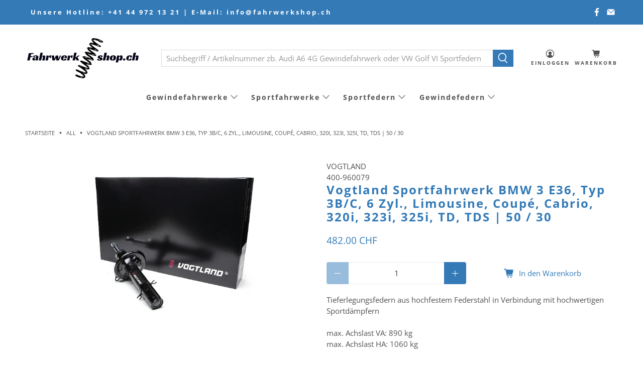

--- FILE ---
content_type: application/x-javascript; charset=utf-8
request_url: https://3pc.mx-live.com/scripts/client/MS-Style-ead2a3c3-a82c-b323-d3a2-73411f3b71ee
body_size: 487353
content:
(function(){function nt(n,i){return function(){var r=t.merge([n],arguments);return i.apply(this,r)}}function tt(n){return{fn:{isUndefined:function(n){return typeof n=="undefined"},isNotUndefined:function(t){return!n.utils.fn.isUndefined(t)},isNull:function(n){return n===null},isNotNull:function(t){return!n.utils.fn.isNull(t)},isEmpty:function(t){if(!t)return!0;if(n.utils.fn.isNumber(t))return!1;if(Array.isArray(t)||n.utils.fn.isString(t))return!t.length;for(var i in t)if(hasOwnProperty.call(t,i))return!1;return!0},isNotEmpty:function(t){return!n.utils.fn.isEmpty(t)},isNullOrUndefined:function(t){return n.utils.fn.isNull(t)||n.utils.fn.isUndefined(t)},isNotNullOrUndefined:function(t){return!n.utils.fn.isNullOrUndefined(t)},isNullOrEmpty:function(t){return n.utils.fn.isNull(t)||n.utils.fn.isUndefined(t)||n.utils.fn.isEmpty(t)},isNotNullOrEmpty:function(t){return!n.utils.fn.isNullOrEmpty(t)},isObject:function(n){return typeof n=="object"},isString:function(n){return typeof n=="string"},isNumber:function(n){return typeof n=="number"},isBoolean:function(n){return typeof n=="boolean"},isFunction:function(n){return typeof n=="function"},isJsonObject:function(t){var i=n.utils.fn.isObject(t),r=!i&&n.utils.fn.isString(t);if(i||r)try{return r?JSON.parse(t):JSON.stringify(t),!0}catch(u){return!1}return!1},compareStrings:function(t,i,r,u){return r=n.utils.fn.isNullOrEmpty(r)?!0:r,u=n.utils.fn.isNullOrEmpty(u)?!0:u,r&&(u?(t=t.toLocaleLowerCase(),i=i.toLocaleLowerCase()):(t=t.toLowerCase(),i=i.toLowerCase())),t===i},padString:function(t,i){return t=t.toString(),t.length<i?n.utils.fn.padString("0"+t,i):t},zeroCheck:function(n){return n==="0"||n===0?"-":n},formatString:function(){for(var n=arguments,t=0;t<n.length-1;t++)n[0]=n[0].replace("{"+t+"}",n[t+1]);return n[0]},startsWith:function(t,i,r){t=t.toString();r=n.utils.fn.isUndefined(r)?0:r;var u=t.indexOf(i,r);return u!==-1&&u===r},endsWith:function(t,i,r){t=t.toString();(!n.utils.fn.isNumber(r)||!isFinite(r)||Math.floor(r)!==r||r>t.length)&&(r=t.length);r-=i.length;var u=t.lastIndexOf(i,r);return u!==-1&&u===r},mathSign:function(n){return n>0?1:n===0?0:-1},toInt:function(n){return t.isNumeric(n)?parseInt(n):0},toBool:function(t){return n.utils.fn.isBoolean(t)?t===!0:n.utils.fn.isNullOrEmpty(t)?!1:n.utils.fn.isString(t)?t.toLowerCase()==="true":!1},firstItem:function(n,t){for(var i=0,r=n.length;i<r;i++)if(t(n[i]))return n[i];return null},compareArrays:function(n,i){return t(n).not(i).length===0&&t(i).not(n).length===0},compareObjectsArrays:function(r,u){if(r.length!==u.length)return!1;for(i=0;i<r.length;i++)t.each(r[i],function(t,r){return n.utils.fn.isNullOrUndefined(u[i][t])?!1:u[i][t]!=r?!1:!0});return!0},mergeArray:function(n,t){var i=n;return t.forEach(function(t){n.indexOf(t)===-1&&i.push(t)}),i},getDifferenceBetweenArray:function(n,i){return t.grep(n,function(n){return t.inArray(n,i)===-1})},caseInsensitiveStringInArray:function(i,r){if(n.utils.fn.isNullOrEmpty(r))return!1;var f=n.utils.fn.isString(r)?r.toLowerCase():r.toString(),u=[];return n.utils.fn.isString(i)?u.push(i.toLowerCase()):u=i.map(function(t){return n.utils.fn.isString(t)?t.toLowerCase():t.toString()}),t.inArray(f,u)!==-1},checkIfExistInArray:function(t,i){return i.some(function(i){return n.utils.fn.caseInsensitiveStringInArray(t,i)})},compareEnumWithArray:function(n,i){var r=Object.keys(i).map(function(n){return i[n].toLowerCase()}),u=n.map(function(n){return n.toLowerCase()});return u.some(function(n){return t.inArray(n,r)!==-1})},enumContainsString:function(i,r){if(n.utils.fn.isNullOrUndefined(i))return!1;var u=Object.keys(r).map(function(n){return r[n].toLowerCase()});return t.inArray(i.toLowerCase(),u)!==-1},enumContainsItem:function(i,r){if(n.utils.fn.isNullOrUndefined(i))return!1;var u=Object.keys(r).map(function(t){return n.utils.fn.isString(r[t])?r[t].toLowerCase():r[t]});return i=n.utils.fn.isString(i)?i.toLowerCase():i,t.inArray(i,u)!==-1},changeKeysToUpper:function(t){var i,r;for(i in t)t.hasOwnProperty(i)&&(r=i.toUpperCase(),r!==i&&(t[r]=t[i],delete t[i]),n.utils.fn.isObject(t[r])&&n.utils.fn.changeKeysToUpper(t[r]));return t},createGuid:function(){return"xxxxxxxx-xxxx-4xxx-yxxx-xxxxxxxxxxxx".replace(/[xy]/g,function(n){var t=Math.random()*16|0,i=n==="x"?t:t&3|8;return i.toString(16)})},convertObjectToArrayParameters:function(t){var i=[],r=Object.prototype.toString;return Object.getOwnPropertyNames(t).forEach(function(u){r.call(t[u])==="[object Array]"&&t[u].forEach(function(t){i.push(n.utils.fn.formatString(u+":{0}",t))});r.call(t[u])==="[object Boolean]"&&t[u]&&i.push(n.utils.fn.formatString(u+":{0}",t[u]));r.call(t[u])==="[object Number]"&&t[u]>0&&u!=="Count"&&u!=="PageSize"&&i.push(n.utils.fn.formatString(u+":{0}",t[u]));r.call(t[u])==="[object String]"&&n.utils.fn.isNotNullOrUndefined(t[u])&&i.push(n.utils.fn.formatString(u+":{0}",t[u]))}),i},arrayIndexOfByPropertyValue:function(n,t,i){for(var r=0,u=n.length;r<u;r++)if(n[r][t]===i)return r;return-1},getTextAsJSON:function(t){var i=[];if(n.utils.fn.isString(t))try{return JSON.parse(t)}catch(r){return i}return i},getFormatedCurrentDate:function(){var r=new Date,t=r.getDate(),i=r.getMonth()+1,u=r.getFullYear();return t<10&&(t="0"+t),i<10&&(i="0"+i),t+n.consts.symbol.dot+i+n.consts.symbol.dot+u},sortNumbers:function(n,t){return n-t},orderBy:function(t,i,r){return t.sort(function(t,u){return r===n.consts.asc.toLowerCase()?t.Value[i]>u.Value[i]?1:t.Value[i]<u.Value[i]?-1:0:t.Value[i]<u.Value[i]?1:t.Value[i]>u.Value[i]?-1:0})},getDistinctProperties:function(n,i){var r=[];return t.each(n,function(n,u){var f=i(u),e=t.grep(r,function(n){return n.Key===f});e.length===0&&r.push({Key:f,Value:f})}),r},filterArrayMoreThan:function(i,r){var e=i.some(function(n){return parseInt(n.Key.trim().toLowerCase())>r}),u=t.grep(i,function(n){return parseInt(n.Key.trim().toLowerCase())<=r});if(e){var o=i.filter(function(n){return parseInt(n.Key.trim().toLowerCase())>r}),s=t.map(o,function(t){return n.utils.fn.isNullOrUndefined(t.Value)?0:parseInt(t.Value)||0}),f=0;t.each(s,function(n,t){f+=t});u.push({Key:"-1",Value:f.toString()})}return u},filterArraySelectedMoreThan:function(n,i){var u=n.some(function(n){return parseInt(n.trim().toLowerCase())>i}),r=t.grep(n,function(n){return parseInt(n.trim().toLowerCase())<=i});return u&&r.push("-1"),r},addSafelyText:function(t,i){return n.utils.fn.startsWith(t,i)?t:i+t},uriEncode:function(t){t=t||n.consts.symbol.empty;var i=t!==decodeURIComponent(t);return i?t:encodeURI(t)}}}}function it(){return{rim:"Rim",tire:"Tire",tpms:"Tpms",mountingCost:"MountingCost",items:"items",jcarouselindex:"jcarouselindex",rimCarousel:"RimCarousel",rimCatalog:"RimCatalog",axleFront:"Front",axleRear:"Rear",axleFrontAndRear:"FrontAndRear",historyFilterSelected:"HistoryFilterSelected",inStock:"InStock",stockRunningLow:"StockRunningLow",outOfStock:"OutOfStock",design:"Design",spoke:"Spoke",color:"Color",originalColorName:"OriginalColorName",brand:"Brand",diameter:"Diameter",special:"Special",price:"Price",stock:"Stock",min:"min",max:"max",asc:"Asc",desc:"Desc",key:"Key",name:"Name",value:"Value",dependentElement:"DependentElement",loading:"loading",started:"Started",skip:"Skip",back:"Back",finished:"Finished",yes:"Yes",no:"No",tuevApproved:"TuevApproved",specialAttributes:{ececheck:"ECEcheck",tuevapproved:"TuevApproved",abeorttg:"SelectedAbeOrTtg",ece:"SelectedECE",snowchain:"SnowChain",wintercapability:"WinterCapability",hubcap:"Hubcap"},symbol:{comma:",",dot:".",colon:":",semicolon:";",hyphen:"-",underscore:"_",slash:"/",space:" ",empty:""},css:{visible:"visible",selected:"selected",rimsCarousel:"rims-carousel",iconRimMany:"icon-rim_many",filterContainer:"filter-container",dataResult:"data-result",itemBodyType:"item bodyType",engineTypeQuickFilters:"engine-type-quick-filters",extEngineTypeQuickFilters:"extended-engine-type-quick-filters",rimsCarouselWrapper:"rims-carousel-wrapper",carouselListItem:"carouselListItem",rimsCarouselPrev:"rims-carousel-prev",rimsCarouselNext:"rims-carousel-next",rimQuickFilters:"rims-quick-filters",tpmsQuickFilters:"tpms-quick-filters",tireSizeFilter:"tireSizeFilter",equalTitleHeight:"equal-title-height",tpmsItemDetails:"tpms-item-details",chosenContainerActive:"chosen-container-active",chosenContainerActiveWithDrop:"chosen-container-active chosen-with-drop",rotate:"rotate",mountingData3D:"mountingData3D",vehicleold:"vehicle-old",progressBar:"progressBar",crossSellingBar:"crossSellingBar",vehicleHeader:"vehicleHeader",navigationBar:"navigation-bar",navigationBarStart:"navigation-bar start",vehicleImagesContainer:"vehicle-images-container",vehicleBackgroundContainer:"vehicle-background-container",vehicleBackgroundImg:"vehicle-background-img",mountingStageContainer:"mounting-stage-container",collapsableBlock:"collapsable-block",mountingStageCollapse:"mounting-stage-collapse",smallVehicleModel:"small-vehicle-model",toggleBox:"toggleBox",toggleBtn:"toggleBtn",zoom:"zoom",selector:{itemBodyTypeContainer:".data-result .item",itemBodyType:".data-result .item.bodyType",bodyTypeFilter:".selection .squareFilter",bodyTypeYearsFilter:".selection .bodyTypeFilter .noUiSlider",rimsCarousel:".rims-carousel",rimsCarouselUl:".rims-carousel ul",rimsCarouselWrapper:".rims-carousel-wrapper",carouselListItem:".carouselListItem",rimsCarouselPrev:".rims-carousel-prev",rimsCarouselNext:".rims-carousel-next",rimFilterTrigger:".rims-filter-vertical",tireFilter:".tires-filter",tireFilterTrigger:".tires-filter-horizontal",navigation:".navigation",vehicleImagesContainer:".vehicle-images-container",bmf3rd:".bmf3rd",bmf3rdId:"#bmf3rd",bmf3rdIdTooltip:"#bmf3rd .tooltip",multiSelectOptions:".multiSelectOptions ul",filterContainer:".filter-container",engineTypeQuickFilters:".engine-type-quick-filters .btn-close-filter",extEngineTypeQuickFilters:".extended-engine-type-quick-filters .btn-close-filter",rimQuickFilters:".rims-quick-filters .btn-close-filter",tireSizeFilter:".tireSizeFilter .btn-close-filter",tpmsQuickFilters:".tpms-quick-filters .btn-close-filter",applyQuickfilters:".btn-close-filter",chosenDrop:".chosen-drop",catalogView:".catalog-view",equalTitleHeight:".equal-title-height",tpmsItemDetails:".tpms-item-details",tcsVehiclesByRimSelection:".tcsVehiclesByRimSelection",tcsVehiclesByRimBtnCloseFilter:".vehicles-by-rim  .btn-close-filter",tcsRimsByVehicleSelection:".tcsRimsByVehicleSelection",tcsRimsByVehicleBtnCloseFilter:".rims-by-vehicle .btn-close-filter",chosenContainer:".chosen-container",modalLoadingSpinner:".modalLoadingSpinner",rotate:".rotate",btnPrimary:".btn-primary",mountingDataContentId:"#mountingDataContent",mountingData3D:".mountingData3D",mountingStageContainer:".mounting-stage-container",collapsableBlock:".collapsable-block",mountingStageCollapse:".mounting-stage-collapse",mountingStageContainerCollapsableBlock:".mounting-stage-container .collapsable-block",mountingStageItemsContainer:".items-container",progressBar:".progressBar",vehicleHeader:".vehicleHeader",navigationBar:".navigation-bar",vehicleBackgroundContainer:".vehicle-background-container",mountingBackground:".mounting_background",vehicleBackgroundImg:".vehicle-background-img",smallVehicleModel:".small-vehicle-model",toggleBox:".toggleBox",accordionTabs:".accordion_tabs_section",accordionTabsContainer:".accordion_tabs_container",tabsHeader:".tabs_header",accordionHeader:".accordion_header",accordionTabsContent:".accordion_tabs_content"},pseudo:{visible:":visible"}},image:{folder:{base:"/Images/",carIdSelection:"CarIdSelection/",wizard:"Wizard/",userInformation:"UserInformation/",tireSizeSelection:"TireSizeSelection/",tireSeason:"TireSeason/"},size:{base:"100x100x400x400",small:"50x50x240x120",medium:"50x50x400x400",big:"50x50x1000x1000"},stretch:{x70:"x70",x85:"x85",x30x40:"30x40"},htmlTag:"<img />",src:"src",noImagePng:"noimage.png",noCarPng:"noimage_car.png",noRimPng:"noimage_rim.png",blankPng:"blank.png",noImage:"noimage",noCar:"noimage_car",noRim:"noimage_rim",blank:"blank",seasonSunPng:"sun.png",seasonSnowPng:"snow.png",seasonAllPng:"all.png",seasonAll3PMSFPng:"all-3PMSF.png",loadingGif:"loading.gif",waitingGif:"waiting.gif",emptyGif:"empty.gif",kbaSince2005Img:"kba_since_2005",kbaBefore2005Img:"kba_before_2005",rimInfoImg:"rimInfoET",tireInfoFullNameImg:"tireInfoFullName",tireInfoWidthImg:"tireInfoWidth",tireInfoAspectRatioImg:"tireInfoAspectRatio",tireInfoDiameterImg:"tireInfoDiameter",tireSizeImg:"tiresize",vehicleNatLicenseZoomImg:"nat-code-zoom",vehicleLicenseChZoomImg:"vehicle-license-ch-zoom"},ext:{webp:"webp",png:"png",jpg:"jpg",gif:"gif",pdf:"pdf",dotWebp:".webp",dotPng:".png",dotJpg:".jpg",dotGif:".gif",dotPdf:".pdf"}}}function rt(i){return{fn:{isTemplateExist:function(n){return!i.utils.fn.isNullOrEmpty(n)&&t("script#"+n,self.RootDom).length>0},getDefaultSelectedView:function(n,t,r){var f=i.UrlHash.get(n),u;return i.utils.fn.isNotEmpty(f)?f:(u=i.utils.fn.firstItem(r,function(n){return n===t}),i.utils.fn.isNullOrUndefined(u)?r[0]:u)},ajustImageUrl:function(n){return n.replace("http://",i.jsHost)},adjustArticleImageUrl:function(n,t){t=i.utils.fn.isNullOrUndefined(t)?"ImageUrl":t;i.utils.fn.isNotNullOrUndefined(n)&&n.hasOwnProperty(t)&&i.utils.fn.isNotNull(n[t])&&i.utils.fn.isString(n[t])&&(n[t]=n[t].replace("http://",i.jsHost))},getSecureImageUrl:function(n){return i.utils.fn.isNullOrUndefined(n)?i.consts.symbol.empty:n.replace("http://","https://")},hasImage:function(n){return!i.utils.fn.isNullOrEmpty(n.ImageUrl)&&!i.utils.fn.endsWith(n.ImageUrl,i.consts.image.noImagePng)},setVehicleSelectedBoltPattern:function(){i.global.is.PitchCircleSelectionVisible(!1);i.vehicle.SelectedBoltPatternObj(i.vehicle.boltPatternPopupValue())},getSpokes:function(r,u,f){var o=[],h=r.some(function(n){return n.trim()==="-1"}),c=t.grep(r,function(n){return parseInt(n.trim())>-1}),s,e;return h&&(s=t.grep(u,function(n){return parseInt((i.utils.fn.isNullOrUndefined(n.Key)?n:n.Key).trim())>10}),o=t.map(s,function(n){return i.utils.fn.isNullOrUndefined(n.Key)?n:n.Key})),e=t.merge(c,o),i.utils.fn.isNotNullOrUndefined(f)&&n.isObservable(f)&&f(t.grep(e,function(){return!0})),e},getValuesToRemoveFromHistory:function(n,r,u,f){var e,o,s;return(f=i.utils.fn.isUndefined(f)?"Key":f,e=i.utils.fn.getDifferenceBetweenArray(n,r),e.length===0)?e:(o=t.map(u,function(n){return n.hasOwnProperty(f)?n[f]:n}),s=r.some(function(n){return i.utils.fn.caseInsensitiveStringInArray(o,n)}),s)?e:t.grep(n,function(){return!0})},remainingFilters:function(n,t){return t.length>0?n.filter(function(n){return!i.utils.fn.caseInsensitiveStringInArray(t,n.Name)}):n},converterBase64:function(n){for(var r=new Uint8Array(n),t=r.length,u=[];t--;)u[t]=String.fromCharCode(r[t]);return window.btoa(u.join(i.consts.symbol.empty))},getImagesBase64:function(n,t){var r=[],e,u=0,f;if(n.length===0){t(n);return}for(f=0;f<n.length;f++)(function(f){r[f]=new XMLHttpRequest;r[f].open("GET",n[f].url,!0);r[f].responseType="arraybuffer";r[f].onload=function(){(this.readyState===4||this.readyState==="4")&&(e=i.global.fn.converterBase64(this.response),n[f].bit64=e,u++,u===n.length&&t(n))};r[f].onerror=function(){n[f].bit64=null;u++;u===n.length&&t(n)};r[f].send()})(f)},pdfLoadImages:function(n,t,r){function e(t,r){var o=new Image;if(u===n.length){t(f,r);return}o.onload=function(){f.push({position:n[u].position,url:n[u].url,height:this.height,width:this.width,type:n[u].url.split(i.consts.symbol.dot).pop().toUpperCase(),bit64:null,imagetype:"data:image/"+n[u].url.split(i.consts.symbol.dot).pop()+";base64,"});u++;u===n.length?t(f,r):e(t,r)};o.onerror=function(){u++;u>=n.length?t(f,r):e(t,r)};o.src=i.utils.fn.isNullOrUndefined(n[u])?i.consts.symbol.empty:n[u].url}var u=0,f=[];e(t,r)},addOrRemoveFilterHistory:function(n,r,u,f){var o=r().length>n().length,s=r().length<n().length,h=o?r():s?n():[],c=o?n():s?r():[],e=i.utils.fn.getDifferenceBetweenArray(t.grep(h,function(){return!0}),t.grep(c,function(){return!0}));return e.length>0?(f=i.utils.fn.isNullOrUndefined(f)?i.consts.symbol.empty:f,t.each(e,function(n,t){e[n]=i.utils.fn.addSafelyText(t,f)}),!u)?[]:e:[]},sortArticle:function(n){if(i.utils.fn.isNotNullOrUndefined(n)){var t=i.utils.fn.isNullOrUndefined(n.match(/desc/gi))?"Desc":"Asc",r=i.utils.fn.endsWith(n,"Asc")?"Asc":i.utils.fn.endsWith(n,"Desc")?"Desc":i.consts.symbol.empty,u=n.substring(0,n.length-r.length);return u+t}return null},sortFilter:function(n,t,r){var u=[],f="Name";return r=i.utils.fn.isNullOrUndefined(r)?!0:r,n.length>0?n.forEach(function(n){var r=i.utils.fn.firstItem(t,function(t){return t[f].toLowerCase()===n.toLowerCase()});i.utils.fn.isNotNullOrUndefined(r)&&u.push(r)}):u=t,r?i.utils.fn.mergeArray(u,t):u},parseSorting:function(n){if(i.utils.fn.isNotNullOrUndefined(n)){var t=i.utils.fn.endsWith(n,"Asc")?"Asc":i.utils.fn.endsWith(n,"Desc")?"Desc":i.consts.symbol.empty,r=n.substring(0,n.length-t.length);return{Type:t,Value:r}}return{}},checkIfFilterExist:function(n,t,r){var u=i.utils.fn.firstItem(n,function(n){return n.Name.toLowerCase()===t.toLowerCase()});return i.utils.fn.isNotNullOrUndefined(u)&&r(u)},splitDivAttribute:function(n){return i.utils.fn.isNullOrEmpty(n)?[]:n.split(/[,\|]+/)},splitDivAttributeWithTrim:function(n){if(i.utils.fn.isNullOrEmpty(n))return[];var r=n.split(/[,\|:]+/);return i.utils.fn.isNullOrEmpty(r)?[]:r.map(function(n){return t.trim(n)})},quickFilterResources:function(n,t){var r=i.utils.fn.isNullOrUndefined(t)?!0:i.utils.fn.toBool(t);return{selectAll:i.resx().SelectAll,noneSelected:n,resetFilter:r?i.resx().ResetFilter:i.consts.symbol.empty,selectFilter:r?i.resx().SelectFilter:i.consts.symbol.empty,closeFilter:i.resx().CloseFilter}},resetAllFilter:function(r,u){r=r||{};u=u||!1;t.each(r,function(t,r){n.isObservable(r)&&(i.utils.fn.isNotUndefined(r.destroyAll)?u?r.sneakyUpdate([]):r([]):i.utils.fn.isBoolean(r())?r(!1):r(null))})},hasVerticalScrollbar:function(n){return i.utils.fn.isNumber(n.innerWidth)?n.innerWidth>document.documentElement.clientWidth:i.utils.fn.isNumber(n.clientWidth)?n.clientWidth>document.documentElement.clientWidth:!0},reviewFilterValue:function(r,u,f,e){if(n.isObservable(u)){var o=i.utils.fn.isNullOrUndefined(e)?[]:e,s=t.map(o,function(n){return n.hasOwnProperty("Key")?n.Key:n}),h=t.grep(f,function(n){return i.utils.fn.caseInsensitiveStringInArray(s,n)});r.length>0&&h.length===0?u([]):u(t.grep(f,function(){return!0}))}},sendGoogleAnalyticsEvent:function(n,t){i.settings.isGoogleAnalyticsEnabled&&i.utils.fn.isNotNullOrUndefined(i.googleAnalytics)&&i.googleAnalytics.sendEvent(n,t)},sendGoogleAnalyticsTimingMessage:function(n,t,r){i.settings.isGoogleAnalyticsEnabled&&i.utils.fn.isNotNullOrUndefined(i.googleAnalytics)&&i.googleAnalytics.sendTimingMessage(n,t,r)},sendDataNotification:function(n,t){var r,u;i.utils.fn.isNotNullOrEmpty(i.settings.dataNotify)&&(r=window[i.settings.dataNotify],i.utils.fn.isFunction(r)&&(u=window.location.hash,r(n,u,t)))},scrollToTop:function(){var n=i.settings.scrollToTopValue,r=t(i.RootDom).offset().top-n;t("html, body").animate({scrollTop:r},500)},scrollTo:function(n){var r=i.settings.scrollToTopValue,n=n-r;t("html, body").animate({scrollTop:n},500)},scrollToTopWithCallback:function(n){t("html, body").animate({scrollTop:t(i.RootDom).offset().top},500).promise().done(function(){i.utils.fn.isFunction(n)&&n()})},isSpecialPriceEnabled:function(n,t,r){return!i.variable.specialPriceCompleteWheelsOnly&&(t||r)||i.variable.specialPriceCompleteWheelsOnly&&(n===i.enums.article.type.Tire&&t&&r||n===i.enums.article.type.Tpms&&i.global.is.TiresEnabled()&&i.utils.fn.isNotNullOrUndefined(i.tires.SelectedTire())&&i.tires.SelectedTire().FrontAxis.IsSpecialPrice)},isSpecialPriceActive:function(n,t,r){function u(n){return n.length===1&&i.utils.fn.isNullOrEmpty(n[0])?[]:n}function e(n,t,r,u){return n.length===0&&t.length===0||n.length>0&&t.length>0&&i.utils.fn.caseInsensitiveStringInArray(n,r)&&i.utils.fn.caseInsensitiveStringInArray(t,u)||n.length>0&&t.length===0&&i.utils.fn.caseInsensitiveStringInArray(n,r)||n.length===0&&t.length>0&&i.utils.fn.caseInsensitiveStringInArray(t,u)}if(!i.variable.specialPriceEnabled||i.utils.fn.isNullOrUndefined(t)||i.variable.specialPriceCompleteWheelsOnly&&i.utils.fn.compareStrings(i.variable.specialPriceCompleteWheelSubtraction,i.enums.subtractionType.None))return!1;var f=[],o=[];if(i.variable.specialPriceCompleteWheelsOnly&&(i.utils.fn.compareStrings(i.variable.specialPriceCompleteWheelSubtraction,i.enums.subtractionType.None)||i.variable.specialPriceCompleteWheelSubtractionValue<=0))return!1;if(i.utils.fn.compareStrings(n,i.enums.article.type.Rim)){if((i.utils.fn.compareStrings(i.variable.specialPriceRimPriceSubtraction,i.enums.subtractionType.None)||i.variable.specialPriceRimPriceSubtractionValue<=0)&&!i.variable.specialPriceCompleteWheelsOnly)return!1;f=u(i.variable.specialPriceRimBrands)}else if(i.utils.fn.compareStrings(n,i.enums.article.type.Tire)){if((i.utils.fn.compareStrings(i.variable.specialPriceTirePriceSubtraction,i.enums.subtractionType.None)||i.variable.specialPriceTirePriceSubtractionValue<=0)&&!i.variable.specialPriceCompleteWheelsOnly||i.variable.specialPriceCompleteWheelsOnly&&!e(u(i.variable.specialPriceRimBrands),[],i.selection.rim.front().Manufacturer,""))return!1;f=u(i.variable.specialPriceTireBrands);i.utils.fn.isNotNullOrUndefined(i.variable.specialPriceTireSeasons)&&(o=u(i.variable.specialPriceTireSeasons))}else return!1;return e(f,o,t,r)},calculateSpecialPrice:function(n,t){var r=t;if(i.variable.specialPriceEnabled){var u=i.enums.subtractionType.None,f=0,e=i.utils.fn.isFunction(t)?t():t;i.variable.specialPriceCompleteWheelsOnly?(u=i.variable.specialPriceCompleteWheelSubtraction,f=i.variable.specialPriceCompleteWheelSubtractionValue):i.utils.fn.compareStrings(n,i.enums.article.type.Rim)?(u=i.variable.specialPriceRimPriceSubtraction,f=i.variable.specialPriceRimPriceSubtractionValue):i.utils.fn.compareStrings(n,i.enums.article.type.Tire)&&(u=i.variable.specialPriceTirePriceSubtraction,f=i.variable.specialPriceTirePriceSubtractionValue);i.utils.fn.compareStrings(u,i.enums.subtractionType.Percent)?r=e-e*(f/100):i.utils.fn.compareStrings(u,i.enums.subtractionType.Currency)&&(r=e-f);r<=0&&(r=e)}return{Price:r,Formatted:function(){return r>0?i.currency.fn.format(r):i.consts.symbol.empty}}},isItemVisibleOnPage:function(n,t,r){return n&&(i.utils.fn.isNullOrUndefined(t)||t.length>0&&t.toLowerCase().split("|").indexOf(r.toLowerCase())>=0)},isPricesOnPageVisible:function(n){return i.global.fn.isItemVisibleOnPage(i.settings.showPrices&&i.article.price.isDisplayed(),i.variable.showPricesOnPage,n)},isStockOnPageVisible:function(n){return i.global.fn.isItemVisibleOnPage(i.settings.showStock,i.variable.showStockOnPage,n)},showOffersOnPage:function(n){return i.global.fn.isItemVisibleOnPage(i.settings.showOffer,i.variable.showOffersOnPage,n)},showSpecialOfferOnPage:function(n){return i.global.fn.isItemVisibleOnPage(i.variable.showSpecialOffer,i.variable.showSpecialOfferOnPage,n)},showFindDealerOnPage:function(n){return i.settings.showShoppingCart&&i.global.fn.isItemVisibleOnPage(i.settings.showFindDealer,i.variable.showFindDealer,n)},showPrintSelectionOnPage:function(n){return i.global.fn.isItemVisibleOnPage(i.settings.showPrintSelection,i.variable.showPrintSelection,n)},showMountingCostsMessageOnPage:function(n){return i.global.fn.isItemVisibleOnPage(!0,i.settings.showMountingCostsMessage,n)},showMountingStageOnPage:function(n){return i.global.fn.isItemVisibleOnPage(!0,i.settings.showMountingStageOnPage,n)},showCollapsableMountingStageOnPage:function(n){return i.global.fn.isItemVisibleOnPage(!0,i.settings.showCollapsableMountingStageOnPage,n)},hideArticlesWithoutPictures:function(n){return i.global.fn.isItemVisibleOnPage(i.settings.hideArticlesWithoutPictures,i.variable.hideArticlesWithoutPictures,n)},isLanguageSelectionVisible:function(){return i.settings.showLanguageSelection&&i.utils.fn.isNotNullOrEmpty(i.language.items())&&i.language.items().length>1},showShoppingCartButtonOnPage:function(n){return i.global.fn.isItemVisibleOnPage(i.settings.showShoppingCart,i.settings.showShoppingCartButton,n)},isAppSettingsEnabled:function(){return i.global.fn.isTemplateExist("appSettings")&&(i.global.fn.isTemplateExist("b2bEnableDisplayPrices")||i.global.fn.isTemplateExist("b2bPricesSwitch"))},isTcsEnabled:function(){return i.global.is.TcsRimsByVehicleEnabled()||i.global.is.TcsVehiclesByRimEnabled()},getMountingCostsIncludedInfo:function(){return i.settings.isMountingCostsIncluded?i.settings.mountingCost>0?i.resx().MountingCostsIncluded:i.resx().MountingFreeOfCharge:i.resx().MountingCostsNotIncluded},isShippingCostEnabled:function(){return i.settings.showShoppingCart&&i.utils.fn.isNotNullOrEmpty(i.settings.shippingCost)},getBoltPatternForRequest:function(){let t=i.vehicle.VehicleSelected().BoltPattern,r;i.global.fn.isTcsEnabled()?(t=i.tcs.VehicleBoltPatterns(),r=i.tcs.Filter.SelectedBoltPattern()):i.global.is.RimsEnabled()&&(r=i.rims.Filter.SelectedBoltPattern());let n={};if(t.length===1)return n.numberOfHoles=t[0].NumberOfHoles,n.diameter=t[0].Diameter,n.centerBore=t[0].CenterBore,n;if(i.global.fn.isTcsEnabled()&&t.length>=2)return r===i.resx().All?n:(n.numberOfHoles=t[0].NumberOfHoles,n.diameter=t[0].Diameter,n.centerBore=t[0].CenterBore,n);if(i.utils.fn.isNotNullOrUndefined(r)&&typeof r=="string"){const t=r.split(" x ")[0].replace(",","."),i=r.split(" x ")[1].replace(",","."),u=r.split(" x ")[2].replace(",",".");n.numberOfHoles=parseFloat(t);n.diameter=parseFloat(i);n.centerBore=parseFloat(u)}return n},getTireSizeFilter:function(n,r,u,f){if(i.utils.fn.isFunction(f)&&!i.utils.fn.isNullOrEmpty(n)){var e={contentType:i.ajaxRequest.contentType.JSON,requestName:i.ajaxRequest.name.TireSizes,"async":!1,headers:{"Content-Type":"application/x-www-form-urlencoded"}};i.utils.fn.isNullOrEmpty(r)||i.utils.fn.isNullOrEmpty(u)?(e.method=i.ajaxRequest.methodType.Get,e.url=i.ajaxRequest.url.mounting.tireSizesForVehicleId(n)):(e.method=i.ajaxRequest.methodType.Post,e.url=i.ajaxRequest.url.mounting.tireSizesForVehicleRim(),e.data={vehicleIdCode:n,rimIdCodeFront:r,rimIdCodeRear:u,effectiveOffsetFront:i.rims.SelectedRimFront().WheelEffectiveOffset,effectiveOffsetRear:i.rims.SelectedRimRear().WheelEffectiveOffset,vehicleBoltPattern:i.global.fn.getBoltPatternForRequest()});t.ajax(e).done(function(n){f(n)})}},hideAllInfoPanels:function(n){var t=n||"";i.utils.fn.compareStrings(t,i.enums.infoPanel.type.AppSettings)||i.global.is.AppSettingsVisible(!1);i.utils.fn.compareStrings(t,i.enums.infoPanel.type.MountingStageOptions)||i.global.is.VehicleOptionsVisible(!1);i.utils.fn.compareStrings(t,i.enums.infoPanel.type.AdditionalInfo)||i.global.is.AdditionalInfoVisible(!1);i.utils.fn.compareStrings(t,i.enums.infoPanel.type.RimInfo)||i.global.is.RimInfoVisible(!1);i.utils.fn.compareStrings(t,i.enums.infoPanel.type.TireInfo)||i.global.is.TireInfoVisible(!1);i.global.is.VehicleInformationEnabled()&&!i.utils.fn.compareStrings(t,i.enums.infoPanel.type.VehicleInfo)&&i.utils.fn.isNotNullOrUndefined(i.vehicle.information.SelectInfo())&&i.vehicle.information.SelectInfo(null)},windowSize:n.observable(t(window).width()),configuratorSize:function(){if(t("#bmf3rd").width()<992)return"width_md"},isTouchDevice:function(){if("ontouchstart"in document.documentElement)return!0},mobileView:function(n){let t;return t=n?n:576,i.global.fn.windowSize()<=t?!0:!1},openLink:function(n){window.open(n,"_blank")},convertToUsUnit:function(n,t){let i;return n==="hp"&&(i=Math.round(t*.98632)),n==="mph"&&(i=Math.round(t*.62137)),n==="ci"&&(i=Math.round(t/16.387)),n==="lbs"&&(i=Math.round(t*2.2046)),i},processPowerValues:function(n){const t=n.split("/")[1],r=n.split("/")[0],u=r.match(/\d+/);let f=i.global.fn.convertToUsUnit("hp",u[0]);return f+" HP / "+t},processCcmValue:function(n){const t=n.toString().match(/\d+/);let r=i.global.fn.convertToUsUnit("ci",t[0]);return r+" ci / "+t+" ccm"},areSEODeepLinksInUrl:function(){var n=window.location.href;return["vehicle=","rimDetails=","data-selected-manufacturer=","data-selected-model=","data-selected-ktype="].some(function(t){return n.indexOf(t)>=0})},getOrCleanConfiguratorUrl:function(n,t){var u=window.location.href,f=u.split("#")[0],e=u.split("#")[1],r="";if(n==="withoutDeepLinks"){if(r=f.split("?")[0],t===!0){if(!i.global.fn.areSEODeepLinksInUrl())return;history.pushState({},"",r+"#"+e);i.settings.rimDetailsSEO=null;i.settings.vehicleSEO=null;return}return r}if(n==="vehicleOnly"){const n=f.match("^(.*?)(vehicle=[a-zA-z0-9]*)");if(i.utils.fn.isNotNullOrUndefined(n)){if(r=n[1]+n[2],t===!0){if(!i.global.fn.areSEODeepLinksInUrl())return;history.pushState({},"",r+"#"+e);i.settings.rimDetailsSEO=null;return}return r}}},ignoreHash:n.observable(!1),rewriteMetaDescription:function(){t(document).ready(function(){var r=t('head meta[name="description"]').attr("content"),n,u;if(i.utils.fn.isNotNullOrUndefined(i.rims.Manufacturers())){n=i.utils.fn.isNullOrUndefined(r)?i.resx().FittingRimsBy:r+" "+i.resx().FittingRimsBy;for(const[r,t]of i.rims.Manufacturers().entries())n=r===i.rims.Manufacturers().length-1?n+" "+i.resx().And+" "+t.Key:r===i.rims.Manufacturers().length-2?n+" "+t.Key:n+" "+t.Key+","}i.utils.fn.isNotNullOrUndefined(i.vehicle.VehicleSelected())&&(u=i.vehicle.VehicleSelected().Manufacturer+" "+i.vehicle.VehicleSelected().SellingName,n=n+" "+i.resx().ForYour+" "+u,t('head meta[name="description"]').attr("content",n));i.utils.fn.isNullOrUndefined(r)&&t("head").append("<meta name=description>");t('head meta[name="description"]').attr("content",n)})}},is:{AirPressureEnabled:n.observable(!1),VehicleInformationEnabled:n.observable(!1),VehicleAdditionalInformationEnabled:n.observable(!1),VehicleCompleteDataWarningEnabled:n.observable(!1),RimInformationEnabled:n.observable(!1),TireInformationEnabled:n.observable(!1),AppSettingsVisible:n.observable(!1),VehicleOptionsVisible:n.observable(!1),PitchCircleSelectionVisible:n.observable(!1),AdditionalInfoVisible:n.observable(!1),RimInfoVisible:n.observable(!1),TireInfoVisible:n.observable(!1),PreselectedManufacturer:n.observable(!1),RimNotAvailability:n.observable(!1),RimsEnabled:n.observable(!1),TiresEnabled:n.observable(!1),TpmsEnabled:n.observable(!1),RimTpmsEnabled:n.observable(!1),RimTpmsTextEnabled:n.observable(!1),RimQuickInfoEnabled:n.observable(!1),LastSeenArticlesEnabled:n.observable(!1),ShoppingBasketExist:n.observable(!1),WizardEnabled:n.observable(!1),TcsRimsByVehicleEnabled:n.observable(!1),TcsVehiclesByRimEnabled:n.observable(!1),TcsKbaRimExampleVisible:n.observable(!1),ApplicationInitialized:n.observable(!1)}}}function ut(n){var t={name:{scrollToTopValue:"0",showVersion:"true",showBMFIdCodes:"false",configuratorUrl:"https://3pc.mx-live.com",mountingCost:"60",isMountingCostsIncluded:"false",showMountingCostsMessage:"Rim|RimDetails|Tire|Tpms",showPricesOnPage:"Rim|RimDetails|Tire|TireDetails|CompleteWheels|Tpms|MountingStage",showStockOnPage:"Rim|RimDetails|Tire|TireDetails|CompleteWheels|Tpms|MountingStage",allowSelectArticlesPrice0:"false",allowSelectArticlesStock0:"false",allowSendToShoppingBasketArticlesPrice0:"true",allowSendToShoppingBasketArticlesStock0:"false",stockLevelColorLow:"1",stockLevelColorHigh:"8",fixedVehicleManufacturers:"",preselectedVehicleManufacturer:"",filteredManufacturerKeys:"Audi|BMW|Fiat|Ford|Hyundai|Mazda|Mercedes|Nissan|Opel|Renault|Seat|Skoda|Toyota|VW",allowedHosts:"localhost,bmfgroup.de,bmf.codefactorygroup.com,3pc.mx-live.com,3pc-stage.bmf-application.com,api-management.mx-live.com,styletuning.ch,www.styletuning.ch,fahrwerkshop.ch,www.fahrwerkshop.ch,ms-styletuning.ch,www.ms-styletuning.ch,sh-grp.de,www.sh-grp.de,https://kr24.sh-grp.de,kr24.sh-grp.de,www.kr24.sh-grp.de,komplettrad24.ch,www.komplettrad24.ch",purchasePriceColumnName:"Price2",showArticlesEmptyStock:"false",showArticlesEmptyPrice:"false",showSecondStock:"true",sortByStockPriority:"false",showQuantityForStocks:"false",hideQuantity:"false",showArticleDataExtension:"false",excludeCtires:"false",showOffersOnPage:"Catalog|Rim|RimDetails|Tire|Tpms",showFindDealer:"false",showPrintSelection:"false",showSpecialOffer:"false",showSpecialOfferOnPage:"CompleteWheels|Tire",specialPriceEnabled:"true",specialPriceOfferKey:"",specialPriceRimBrands:"2DRV|AEZ|Alutec|Antera|Arbex|artFORM|ATS|Autec|Axxion|Barracuda|BBS|Borbet|Breyton|Brock|Carmani|Corspeed|Damina Performance|Dezent|Dotz|eleganceWHEELS|Fondmetal|JR Wheels|Keskin|MAK|MAM|MB-Design|MSW|Oxigin|OZ|RCDesign|Rial|Ronal|Sparco|Ultra Wheels|V1 Wheels",specialPriceRimPriceSubtraction:"Percent",specialPriceRimPriceSubtractionValue:"5",specialPriceTireBrands:"Continental|Uniroyal",specialPriceTireSeasons:"",specialPriceTirePriceSubtraction:"Percent",specialPriceTirePriceSubtractionValue:"5",specialPriceCompleteWheelsOnly:"false",specialPriceCompleteWheelSubtraction:"None",specialPriceCompleteWheelSubtractionValue:"0",hideArticlesWithoutPictures:"false",showMountingStageOnPage:"Rim",showCollapsableMountingStageOnPage:"false",logoLocation40x30:"https://3pc.mx-live.com/images/logos/pkw/40x30/",logoLocation70x70:"https://3pc.mx-live.com/images/logos/pkw/70x70/",logoLocation148x65:"https://3pc.mx-live.com/images/logos/catalog/148x65/",slimVehicleSelection:"false",modelSinceYear:"0",defaultRimQuickFilters:"FilterBrand,FilterColor,FilterDiameter,FilterWheelOffset,FilterSize,FilterPrice,FilterAxleCombination",rimFilterOrdering:"FilterAvailability,vehiclePitchCircle,FilterWidth,FilterSpecialAttributes,FilterBrand,FilterDiameter,FilterSize,FilterColor,FilterWheelOffset,FilterPrice",rimSortingDefaultValue:"DiameterAsc",onlyOeTireSizes:"false",tireSortingDefaultValue:"ManufacturerAsc",showDepotsData:"false",showFilterExtendedAvailability:"4|8|12",workFlow:"CarSelectionMethod:VehicleByAuthentication,RimsFeatures:RimsByVehicle,TiresFeatures:TiresByRim,TpmsSensorFeatures:TpmsSensorByTire",showPricePerComplete:"false",showPricePerItem:"true",showPricePerCompleteText:"false",showTotalPrice:"false",allowUseGetParameter:"true",showPriceForAllItems:"false",showGPSR:"false",rimSelectionViewDefault:"",preselectedRimManufacturer:"",preselectedRimDesign:"",completeWheelsOnly:"false",completeWheelsOnlyContinueWithTpms:"true",carouselStep:"5",carRotationSpeed:"8",carDefaultAngle:"3",sortDedicatedToFront:"false",preselectedRimFilterAbeOrTtg:"false",preselectedRimFilterEce:"false",preselectedRimFilterSnowChain:"false",preselectedRimFilterWinterCapability:"false",preselectedRimFilterHubcap:"false",preselectedRimFilterStandardSize:"false",preselectedRimFilterTuevApproved:"false",preselectedRimFilterECEcheck:"false",mountingKitPrice:"0",useMountingKitPriceFromArticle:"false",rimSortByProductGroup:"",preselectedRimManufacturerFilter:"",certificateUrlArray:"true",separateRimWidthAndEffET:"false",rimCatalogPageSize:"12",tpmsVirtualSensorId:"9000800",tpmsVirtualSensorPrice:"50",tpmsVirtualBluetoothSensorId:"9000900",tpmsVirtualBluetoothSensorPrice:"65",tpmsPageSize:"5",tpmsCatalogPageSize:"12",articleListByTpmsTechnology:"0|1|4|5",tpmsSelectionViewDefault:"List",preselectedTpmsManufacturer:"",showTireEuLabel:"true",isGermanShop:"false",preselectedTireFilterSeasonThreePeakMountainSnowflake:"false",preselectedTireFilterSeasonAllSeason:"false",preselectedTireFilterSeasonWinter:"false",preselectedTireFilterSeasonSummer:"false",preselectedTireFilterAvailability:"false",tiresPageSize:"5",tiresCatalogPageSize:"6",tiresCompleteLabelInformation:"false",preselectedTireManufacturer:"",preselectedTireManufacturerFilter:"",tireSelectionViewDefault:"List",consultationSteps:"[]",consultationBrandCount:"5",consultationBrandOptional:"false",showVehicleTextLayer:"true",backgroundImages:"~/Images/bg/background_tunnel.jpg, ~/Images/bg/background_parking.jpg, ~/Images/bg/background_garage.jpg, ~/Images/bg/background_garage_2.jpg, ~/Images/bg/background_garage_3.jpg, ~/Images/bg/background_hall.jpg, ~/Images/bg/background_wall.jpg, ~/Images/bg/background_clean.jpg"},keyPrefix:"VARIABLES",fn:{getBoolean:function(i,r){if(n.utils.fn.isNullOrEmpty(i))return!1;var u=n.utils.fn.isNullOrUndefined(r)?!1:r===!0;return i.indexOf(t.keyPrefix)<0?n.utils.fn.toBool(i):u},getInt:function(i,r){var u,f;return n.utils.fn.isNullOrEmpty(i)?0:(u=r||0,i.indexOf(t.keyPrefix)<0)?(f=parseInt(i,10),isNaN(f)?u:f):u},getFloat:function(i,r){var u,f;return n.utils.fn.isNullOrEmpty(i)?0:(u=r||0,i.indexOf(t.keyPrefix)<0)?(f=parseFloat(i),isNaN(f)?u:f):u},getString:function(i,r){if(n.utils.fn.isNullOrEmpty(i))return n.consts.symbol.empty;var u=r||n.consts.symbol.empty;return i.indexOf(t.keyPrefix)<0?i:u},getJson:function(i,r){if(n.utils.fn.isNullOrEmpty(i))return[];var u=r||[];return i.length>0&&i.indexOf(t.keyPrefix)<0?n.utils.fn.getTextAsJSON(i):u}}};return t.scrollToTopValue=t.fn.getInt(t.name.scrollToTopValue,0),t.bannerImage=t.fn.getString(t.name.bannerImage,null),t.showVersion=t.fn.getBoolean(t.name.showVersion,!1),t.showBMFIdCodes=t.fn.getBoolean(t.name.showBMFIdCodes,!1),t.configuratorUrl=t.fn.getString(t.name.configuratorUrl).replace("http://",n.jsHost).replace(":80",n.consts.symbol.empty),t.mountingCost=t.fn.getFloat(t.name.mountingCost),t.isMountingCostsIncluded=t.fn.getBoolean(t.name.isMountingCostsIncluded,!0),t.showMountingCostsMessage=t.fn.getString(t.name.showMountingCostsMessage),t.showPricesOnPage=t.fn.getString(t.name.showPricesOnPage),t.showFilterExtendedAvailability=t.fn.getString(t.name.showFilterExtendedAvailability),t.showStockOnPage=t.fn.getString(t.name.showStockOnPage),t.allowSelectArticlesPrice0=t.fn.getBoolean(t.name.allowSelectArticlesPrice0,!1),t.allowSelectArticlesStock0=t.fn.getBoolean(t.name.allowSelectArticlesStock0,!1),t.allowSendToShoppingBasketArticlesPrice0=t.fn.getBoolean(t.name.allowSendToShoppingBasketArticlesPrice0,!1),t.allowSendToShoppingBasketArticlesStock0=t.fn.getBoolean(t.name.allowSendToShoppingBasketArticlesStock0,!1),t.fixedVehicleManufacturers=t.fn.getString(t.name.fixedVehicleManufacturers),t.preselectedVehicleManufacturer=t.fn.getString(t.name.preselectedVehicleManufacturer),t.filteredManufacturerKeys=t.fn.getString(t.name.filteredManufacturerKeys),t.allowedHosts=t.fn.getString(t.name.allowedHosts),t.purchasePriceColumnName=t.fn.getString(t.name.purchasePriceColumnName),t.showArticlesEmptyStock=t.fn.getBoolean(t.name.showArticlesEmptyStock,!0),t.showArticlesEmptyPrice=t.fn.getBoolean(t.name.showArticlesEmptyPrice,!0),t.showSecondStock=t.fn.getBoolean(t.name.showSecondStock,!1),t.showQuantityForStocks=t.fn.getBoolean(t.name.showQuantityForStocks,!0),t.sortByStockPriority=t.fn.getBoolean(t.name.sortByStockPriority,!1),t.hideQuantity=t.fn.getBoolean(t.name.hideQuantity,!1),t.showArticleDataExtension=t.fn.getBoolean(t.name.showArticleDataExtension,!1),t.excludeCtires=t.fn.getBoolean(t.name.excludeCtires,!1),t.logoLocation40x30=t.fn.getString(t.name.logoLocation40x30).replace("http://",n.jsHost),t.logoLocation70x70=t.fn.getString(t.name.logoLocation70x70).replace("http://",n.jsHost),t.logoLocation148x65=t.fn.getString(t.name.logoLocation148x65).replace("http://",n.jsHost),t.slimVehicleSelection=t.fn.getBoolean(t.name.slimVehicleSelection,!1),t.showOffersOnPage=t.fn.getString(t.name.showOffersOnPage),t.showFindDealer=t.fn.getString(t.name.showFindDealer),t.showPrintSelection=t.fn.getString(t.name.showPrintSelection),t.showSpecialOffer=t.fn.getBoolean(t.name.showSpecialOffer,!1),t.showSpecialOfferOnPage=t.fn.getString(t.name.showSpecialOfferOnPage),t.hideArticlesWithoutPictures=t.fn.getString(t.name.hideArticlesWithoutPictures),t.rimSortingDefaultValue=t.fn.getString(t.name.rimSortingDefaultValue,"ManufacturerAsc"),t.tireSortingDefaultValue=t.fn.getString(t.name.tireSortingDefaultValue,"ManufacturerAsc"),t.defaultRimQuickFilters=t.fn.getString(t.name.defaultRimQuickFilters),t.showDepotsData=t.fn.getBoolean(t.name.showDepotsData,!1),t.onlyOeTireSizes=t.fn.getBoolean(t.name.onlyOeTireSizes,!1),t.workFlow=t.fn.getString(t.name.workFlow).trim().split(/[,\|]+/),t.rimFilterOrdering=t.fn.getString(t.name.rimFilterOrdering).trim(),t.showPricePerComplete=t.fn.getBoolean(t.name.showPricePerComplete),t.showPricePerItem=t.fn.getBoolean(t.name.showPricePerItem),t.showPricePerCompleteText=t.fn.getBoolean(t.name.showPricePerCompleteText,!1),t.showTotalPrice=t.fn.getBoolean(t.name.showTotalPrice,!0),t.showPriceForAllItems=t.fn.getBoolean(t.name.showPriceForAllItems,!1),t.allowUseGetParameter=t.fn.getBoolean(t.name.allowUseGetParameter,!1),t.showGPSR=t.fn.getBoolean(t.name.showGPSR,!1),t.specialPriceEnabled=t.fn.getBoolean(t.name.specialPriceEnabled,!1),t.specialPriceCompleteWheelsOnly=t.fn.getBoolean(t.name.specialPriceCompleteWheelsOnly,!1),t.specialPriceOfferKey=t.fn.getString(t.name.specialPriceOfferKey),t.specialPriceRimBrands=t.fn.getString(t.name.specialPriceRimBrands).trim().split(/[,\|]+/),t.specialPriceRimPriceSubtraction=t.fn.getString(t.name.specialPriceRimPriceSubtraction,n.enums.subtractionType.None),t.specialPriceRimPriceSubtractionValue=t.fn.getFloat(t.name.specialPriceRimPriceSubtractionValue,0),t.specialPriceTireBrands=t.fn.getString(t.name.specialPriceTireBrands).trim().split(/[,\|]+/),t.specialPriceTireSeasons=t.fn.getString(t.name.specialPriceTireSeasons).trim().split(/[,\|]+/),t.specialPriceTirePriceSubtraction=t.fn.getString(t.name.specialPriceTirePriceSubtraction,n.enums.subtractionType.None),t.specialPriceTirePriceSubtractionValue=t.fn.getFloat(t.name.specialPriceTirePriceSubtractionValue,0),t.specialPriceCompleteWheelSubtraction=t.fn.getString(t.name.specialPriceCompleteWheelSubtraction,n.enums.subtractionType.None),t.specialPriceCompleteWheelSubtractionValue=t.fn.getFloat(t.name.specialPriceCompleteWheelSubtractionValue,0),t.stockLevelColorLow=t.fn.getString(t.name.stockLevelColorLow,0),t.stockLevelColorHigh=t.fn.getString(t.name.stockLevelColorHigh,5),t.completeWheelsOnly=t.fn.getBoolean(t.name.completeWheelsOnly,!0),t.completeWheelsOnlyContinueWithTpms=t.fn.getBoolean(t.name.completeWheelsOnlyContinueWithTpms,!1),t.carouselStep=t.fn.getInt(t.name.carouselStep,6),t.modelSinceYear=t.fn.getInt(t.name.modelSinceYear,0),t.carRotationSpeed=t.fn.getInt(t.name.carRotationSpeed,0),t.carDefaultAngle=t.fn.getInt(t.name.carDefaultAngle,3),t.sortDedicatedToFront=t.fn.getBoolean(t.name.sortDedicatedToFront,!1),t.preselectedRimFilterAbeOrTtg=t.fn.getBoolean(t.name.preselectedRimFilterAbeOrTtg,!1),t.preselectedRimFilterEce=t.fn.getBoolean(t.name.preselectedRimFilterEce,!1),t.preselectedRimFilterSnowChain=t.fn.getBoolean(t.name.preselectedRimFilterSnowChain,!1),t.preselectedRimFilterWinterCapability=t.fn.getBoolean(t.name.preselectedRimFilterWinterCapability,!1),t.preselectedRimFilterHubcap=t.fn.getBoolean(t.name.preselectedRimFilterHubcap,!1),t.preselectedRimFilterStandardSize=t.fn.getBoolean(t.name.preselectedRimFilterStandardSize,!1),t.preselectedRimFilterTuevApproved=t.fn.getBoolean(t.name.preselectedRimFilterTuevApproved,!1),t.preselectedRimFilterECEcheck=t.fn.getBoolean(t.name.preselectedRimFilterECEcheck,!1),t.mountingKitPrice=t.fn.getFloat(t.name.mountingKitPrice,0),t.useMountingKitPriceFromArticle=t.fn.getBoolean(t.name.useMountingKitPriceFromArticle,!1),t.rimSortByProductGroup=t.fn.getString(t.name.rimSortByProductGroup),t.preselectedRimManufacturerFilter=t.fn.getString(t.name.preselectedRimManufacturerFilter),t.rimSelectionViewDefault=t.fn.getString(t.name.rimSelectionViewDefault),t.preselectedRimManufacturer=t.fn.getString(t.name.preselectedRimManufacturer),t.preselectedRimDesign=t.fn.getString(t.name.preselectedRimDesign),t.certificateUrlArray=t.fn.getBoolean(t.name.certificateUrlArray,!1),t.separateRimWidthAndEffET=t.fn.getBoolean(t.name.separateRimWidthAndEffET,!1),t.rimCatalogPageSize=t.fn.getInt(t.name.rimCatalogPageSize,12),t.tpmsVirtualSensorId=t.fn.getString(t.name.tpmsVirtualSensorId),t.tpmsVirtualSensorPrice=t.fn.getFloat(t.name.tpmsVirtualSensorPrice),t.tpmsVirtualBluetoothSensorId=t.fn.getString(t.name.tpmsVirtualBluetoothSensorId),t.tpmsVirtualBluetoothSensorPrice=t.fn.getFloat(t.name.tpmsVirtualBluetoothSensorPrice),t.tpmsPageSize=t.fn.getInt(t.name.tpmsPageSize,5),t.tpmsCatalogPageSize=t.fn.getInt(t.name.tpmsCatalogPageSize,5),t.articleListByTpmsTechnology=t.fn.getString(t.name.articleListByTpmsTechnology,"0|1|4|5"),t.tpmsSelectionViewDefault=t.fn.getString(t.name.tpmsSelectionViewDefault),t.preselectedTpmsManufacturer=t.fn.getString(t.name.preselectedTpmsManufacturer),t.showTireEuLabel=t.fn.getBoolean(t.name.showTireEuLabel,!1),t.isGermanShop=t.fn.getBoolean(t.name.isGermanShop,!1),t.preselectedTireFilterSeasonThreePeakMountainSnowflake=t.fn.getBoolean(t.name.preselectedTireFilterSeasonThreePeakMountainSnowflake,!1),t.preselectedTireFilterSeasonAllSeason=t.fn.getBoolean(t.name.preselectedTireFilterSeasonAllSeason,!1),t.preselectedTireFilterSeasonWinter=t.fn.getBoolean(t.name.preselectedTireFilterSeasonWinter,!1),t.preselectedTireFilterAvailability=t.fn.getBoolean(t.name.preselectedTireFilterAvailability,!1),t.preselectedTireFilterSeasonSummer=t.fn.getBoolean(t.name.preselectedTireFilterSeasonSummer,!1),t.tiresPageSize=t.fn.getInt(t.name.tiresPageSize,5),t.tiresCatalogPageSize=t.fn.getInt(t.name.tiresCatalogPageSize,12),t.tiresCompleteLabelInformation=t.fn.getBoolean(t.name.tiresCompleteLabelInformation,!1),t.preselectedTireManufacturer=t.fn.getString(t.name.preselectedTireManufacturer),t.preselectedTireManufacturerFilter=t.fn.getString(t.name.preselectedTireManufacturerFilter),t.tireSelectionViewDefault=t.fn.getString(t.name.tireSelectionViewDefault),t.consultationSteps=t.fn.getJson(t.name.consultationSteps),t.consultationBrandCount=t.fn.getInt(t.name.consultationBrandCount,5),t.consultationBrandOptional=t.fn.getBoolean(t.name.consultationBrandOptional,!1),t.showVehicleTextLayer=t.fn.getBoolean(t.name.showVehicleTextLayer,!1),t.backgroundImages=t.fn.getString(t.name.backgroundImages),t}function ft(n){function l(){var r,u,f,e;if(n.global.fn.ignoreHash()){n.global.fn.ignoreHash(!1);return}r=n.consts.symbol.empty;for(u in i)i.hasOwnProperty(u)&&(n.utils.fn.isNotNullOrEmpty(r)&&(r+="&"),r+=u+"="+encodeURIComponent(i[u]));f=o.compressToBase64(r);n.navigation.CurrentPageNumber=localStorage.id=(parseInt(n.navigation.CurrentPageNumber)||1)+1;n.utils.fn.isNotNullOrEmpty(f)&&(e=window.location.protocol+"//"+window.location.host+window.location.pathname+window.location.search,s?t.ajax({url:[n.variable.configuratorUrl,"hash"].join("/"),type:n.ajaxRequest.methodType.Post,contentType:n.ajaxRequest.contentType.JSON,data:JSON.stringify({HashString:encodeURIComponent(f),ClientName:n.clientId}),requestName:n.ajaxRequest.name.HashSave,localCache:!1}).always(function(t){window.history.pushState({currentPage:n.navigation.CurrentPageNumber},undefined,e+"#"+t)}):window.history.pushState({currentPage:n.navigation.CurrentPageNumber},undefined,e+"#"+f))}function f(){u=Date.now();var n=u;setTimeout(function(){n===u&&e<u&&(e=Date.now(),l())},c)}function h(t){var s=decodeURIComponent(t),f,e,r,u;if(!n.utils.fn.isNullOrEmpty(s)&&(f=o.decompressFromBase64(s),!n.utils.fn.isNullOrEmpty(f)))for(e=f.split("&"),r=0;r<e.length;r++)(u=e[r].split("="),u.length===2)&&(i[u[0]]=decodeURIComponent(u[1]))}var r={},i={},u=Date.now(),e=Date.now(),c=200,s=n.utils.fn.toBool("true");return r.clear=function(){for(var n in i)i.hasOwnProperty(n)&&delete i[n];f()},r.remove=function(n){delete i[n];f()},r.set=function(t,u){n.utils.fn.isNullOrUndefined(u)?r.remove(t):i[t]=u;f()},r.get=function(n){return i[n]},r.initialize=function(){if(n.utils.fn.isNotNullOrEmpty(document.location.hash)){var i=document.location.hash.substring(1);s?t.ajax({url:[n.variable.configuratorUrl,"hash",i].join("/"),success:function(n){h(n)},"async":!1}):h(i)}},r}function et(n){var i={name:{authenticationTarget:"data-authenticationTarget",showChangeCar:"data-showChangeCar",showLanguageSelection:"data-showLanguageSelection",defaultLanguage:"data-defaultLanguage",showPrices:"data-showPrices",showStock:"data-showStock",showArticlesEmptyPrice:"data-showArticlesEmptyPrice",showArticlesEmptyStock:"data-showArticlesEmptyStock",showVersion:"data-showVersion",showBMFIdCodes:"data-showBMFIdCodes",notify:"data-notify",dataAuthenticate:"data-authenticate",dataArticleExtension:"data-articleExtension",vehicleSelectionMethod:"data-carSelectionMethod",fixedVehicleManufacturers:"data-fixedVehicleManufacturers",filteredManufacturerKeys:"data-filteredManufacturerKeys",hideQuantity:"data-hideQuantity",showOffer:"data-showOffer",showFindDealer:"data-showFindDealer",showPrintSelection:"data-showPrintSelection",hideArticlesWithoutPictures:"data-hideArticlesWithoutPictures",scrollToTop:"data-scrollToTop",scrollToTopValue:"data-scrollToTopValue",sendarticleswithoutvalidstock:"data-sendarticleswithoutvalidstock",sendarticleswithoutvalidprice:"data-sendarticleswithoutvalidprice",shippingCost:"data-shippingURL",bannerImage:"data-bannerImage",defaultRim:"data-defaultRim",usUnits:"data-usUnits",showTpmsQrCode:"data-showTpmsQrCode",showGPSR:"data-showGPSR",showOrderNumber:"data-showOrderNumber",showManufacturerNumber:"data-showManufacturerNumber",showManufacturerOrderNumber:"data-showManufacturerOrderNumber",showEanNumber:"data-showEanNumber",isMountingCostsIncluded:"data-isMountingCostsIncluded",showMountingCostsMessage:"data-showMountingCostsMessage",mountingCost:"data-mountingCostPerCompleteWheel",showRimSelection:"data-showRimSelection",rimSelectionView:"data-RimSelectionView",showRimFilter:"data-showRimFilter",sortRimDesignDesc:"data-sortRimDesignDesc",rimSortByProductGroup:"data-rimSortByProductGroup",sortDedicatedToFront:"data-sortDedicatedToFront",preselectedRimFilterAbeOrTtg:"data-preselectedRimFilterAbeOrTtg",preselectedRimFilterEce:"data-preselectedRimFilterEce",preselectedRimFilterSnowChain:"data-preselectedRimFilterSnowChain",preselectedRimFilterWinterCapability:"data-preselectedRimFilterWinterCapability",preselectedRimFilterHubcap:"data-preselectedRimFilterHubcap",preselectedRimFilterStandardSize:"data-preselectedRimFilterStandardSize",preselectedRimFilterTuevApproved:"data-preselectedRimFilterTuevApproved",preselectedRimFilterECEcheck:"data-preselectedRimFilterECEcheck",rimFilterAvailability:"data-rimFilterAvailability",vehiclePitchCircle:"data-vehiclePitchCircle",rimFilterPrice:"data-rimFilterPrice",rimFilterDiameter:"data-rimFilterDiameter",rimFilterWidth:"data-rimFilterWidth",rimFilterBrand:"data-rimFilterBrand",rimFilterColor:"data-rimFilterColor",rimFilterWheelOffset:"data-rimFilterWheelOffset",rimFilterSize:"data-rimFilterSize",rimFilterDesign:"data-rimFilterDesign",rimFilterSpoke:"data-rimFilterSpoke",rimFilterTypes:"data-rimFilterRimTypes",rimFilterAxleCombination:"data-rimFilterAxleCombination",rimFilterStandardSize:"data-rimFilterStandardSize",rimFilterTuevApproved:"data-rimFilterTuevApproved",rimFilterECEcheck:"data-rimFilterECEcheck",rimFilterFavorites:"data-rimFilterFavorites",rimFilterByDedicatedFlag:"data-rimFilterByDedicatedFlag",rimFilterSpecialAttributes:"data-rimFilterSpecialAttributes",rimFilterAbeOrTtg:"data-rimFilterAbeOrTtg",rimFilterECE:"data-rimFilterECE",rimFilterSnowChain:"data-rimFilterSnowChain",rimFilterWinterCapability:"data-rimFilterWinterCapability",rimFilterHubcap:"data-rimFilterHubcap",rimManufacturerDefaultValue:"data-defaultSortingRimManufacturer",rimRimDesignDefaultValue:"data-defaultSortingRimDesign",rimQuickfilter:"data-rimquickfilter",rimFilterOrdering:"data-rim-filter-ordering",rimManufacturerFilterDefaultValue:"data-defaultFilterRimManufacturer",rimSortingDefaultValue:"data-rimSortingDefaultValue",showMountingStageOption:"data-showMountingStageOption",mountingStageOptionLowering:"data-mountingStageOptionLowering",mountingStageOptionVehicleColor:"data-mountingStageOptionVehicleColor",mountingStageOptionBackground:"data-mountingStageOptionBackground",changeCarColor:"data-changeCarColor",showCertificates:"data-showCertificates",showMountingRestrictions:"data-showMountingRestrictions",show3dMountingStageImage:"data-show3dMountingStageImage",backgroundImages:"data-background-images",showCarAnimation:"data-showcaranimation",show180degreeImage:"data-show180degreeImage",mountingKitPrice:"data-mountingKitPrice",useMountingKitPriceFromArticle:"data-useMountingKitPriceFromArticle",showTireSelection:"data-showTireSelection",showTireFilter:"data-showTireFilter",tireFilterBrand:"data-tireFilterBrand",tireFilterBrandCode:"data-tireFilterBrandCode",tireFilterSeason:"data-tireFilterSeason",tireFilterQuality:"data-tireFilterQuality",tireFilterAvailability:"data-tireFilterAvailability",tireFilterPrice:"data-tireFilterPrice",tireFilterLabel:"data-tireFilterLabel",tireFilterOrdering:"data-tire-filter-ordering",tireFilterSpecial:"data-tireFilterSprecial",tireFilterLoadIndex:"data-tireFilterLoadIndex",tireFilterSpeedIndex:"data-tireFilterSpeedIndex",tireFilterTuevApproved:"data-tireFilterTuevApproved",tireFilterECEcheck:"data-tireFilterECEcheck",tireSizeFilter:"data-selected-tire-size-filter",showTireSizeSelection:"data-tireSizeSelection",onlyOeTireSizes:"data-onlyOeTireSizes",showTireEuLabel:"data-showTireEuLabel",isGermanShop:"data-isGermanShop",airPressureForTires:"data-airPressureForTires",airPressureForOeSizes:"data-airPressureForOeSizes",airPressurePartialLoad:"data-airPressurePartialLoad",preselectedTireFilterAvailability:"data-preselectedTireFilterAvailability",preselectedTireFilterSeasonSummer:"data-preselectedTireFilterSeasonSummer",preselectedTireFilterSeasonWinter:"data-preselectedTireFilterSeasonWinter",preselectedTireFilterSeasonAllSeason:"data-preselectedTireFilterSeasonAllSeason",preselectedTireFilterSeasonThreePeakMountainSnowflake:"data-preselectedTireFilterSeasonThreePeakMountainSnowflake",preselectedTireSizeFilter:"data-preselectedTireSizeFilter",tireManufacturerDefaultValue:"data-defaultSortingTireManufacturer",tireManufacturerFilterDefaultValue:"data-defaultFilterTireManufacturer",tireSeasonDefaultValue:"data-tireSeasonDefaultValue",tireModelDefaultValue:"data-tireModelDefaultValue",tireSortingDefaultValue:"data-tireSortingDefaultValue",showTpmsSelection:"data-showTpmsSelection",showTpmsView:"data-showTpmsView",tpmsManufacturerDefaultValue:"data-defaultSortingTpmsManufacturer",tpmsFilterOrdering:"data-tpms-filter-ordering",tpmsSortingDefaultValue:"data-tpmsSortingDefaultValue",showShoppingCart:"data-showShoppingCart",showShoppingCartButton:"data-showShoppingCartButton",transmissionTarget:"data-transmissionTarget",transmissionScheme:"data-transmissionScheme",postProcessURL:"data-postProcessURL",manufacturer:"data-selected-manufacturer",model:"data-selected-model",bodyStyle:"data-selected-body",bodyType:"data-selected-type",vehicle:"data-selected-car",goToMountingStage:"data-selected-goToMountingStage",selectedyearfrom:"data-selected-year-from",selectedbodystyle:"data-selected-body-style",selectedenginefueltype:"data-selected-engine-fuel-type",selectedenginedrivetype:"data-selected-engine-drive-type",selectedFrontRim:"data-selected-rim-front",selectedRearRim:"data-selected-rim-rear",vehicleSEO:"vehicle",rimDetailsSEO:"rimDetails",vehicleCode:"data-selected-vehicleCode",clientName:"data-client-name",clientDescription:"data-client-description",clientLogo:"data-client-logo",clientSite:"data-client-site",clientAdditionalInfo:"data-client-additionalinfo",tcsVehicleReportName:"data-tcs-vehicle-report-name",tcsRimReportName:"data-tcs-rim-report-name",showAllVehicleManufacturer:"data-showAllVehicleManufacturer",showDepotsData:"data-use-depot-data",hideFilterLabels:"data-hidefilterlabels",language:"hash-selected-language",carSelectionDisplayFullWidth:"hash-carselection-width",vehicleColor:"hash-vehicle-color",manufacturerHash:"hash-selected-manufacturer-hash",modelSinceYear:"hash-since-year",hsntsn:"hash-hsn-tsn",typecode:"hash-typecode",natCode:"hash-natcode",licencePlate:"hash-licence-plate",completeWheelsOnlyValue:"hash-complete-wheels-only",customVehicleColor:"hash-custom-vehicle-color",currentDepot:"hash-depot-name",rimSortingType:"hash-rim-sorting-type",rimFilter:"hash-rim-filter",rimHistoryFilter:"hash-rim-history-filter",rimsCount:"hash-rim-count",rimFront:"hash-rim-front",rimRear:"hash-rim-rear",rimFrontDepot:"hash-rim-front-depot",rimRearDepot:"hash-rim-rear-depot",rimLowering:"hash-rim-lowering",rimFrontCount:"hash-rim-front-count",rimRearCount:"hash-rim-rear-count",rimSpokes:"hash-rim-spokes",wizardFilter:"hash-wizard-filter",wizardStepIndex:"hash-wizard-stepIndex",wizardIsChoose:"hash-wizard-isChoose",tireDefaultView:"hash-tire-default-view",tireSortingType:"hash-tire-sorting-type",tireFilter:"hash-tire-filter",tireHistoryFilter:"hash-tire-history-filter",tireFront:"hash-tire-front",tireRear:"hash-tire-rear",tireCount:"hash-tire-count",tireFrontCount:"hash-tire-front-count",tireRearCount:"hash-tire-rear-count",tcsFilter:"hash-tcs-filter",tcsFilterVehiclesByRim:"hash-tcs-filter-vehicles-byrim",tcsVehiclesByRimSelectedItem:"hash-tcs-vehicles-byrim-selected-item",tpmsDefaultView:"hash-tpms-default-view",tpmsSortingType:"hash-tpms-sorting-type",tpms:"hash-selected-tpms",tpmsFilter:"hash-filter-tpms",tpmsFrontCount:"hash-tpms-front-count",tpmsRearCount:"hash-tpms-rear-count",tpmsHistoryFilter:"hash-tpms-history-filter",tpmsNoSensor:"hash-tpms-no-sensor",configurationFinished:"hash-configuration-finished",rimIdCode:"data-rimIdCode",targetConfiguratorUrl:"data-targetConfiguratorUrl",frontQuantity:"hash-front-quantity",rearQuantity:"hash-rear-quantity"},fn:{getBool:function(i,r){if(n.utils.fn.isNullOrEmpty(i))return!1;var u=n.utils.fn.isNullOrUndefined(r)?!0:r===!0;return n.utils.fn.toBool(t(n.RootDom).attr(i)||u.toString())},getString:function(i,r){if(n.utils.fn.isNullOrEmpty(i))return n.consts.symbol.empty;var u=r||n.consts.symbol.empty;return(n.variable.allowUseGetParameter?n.QueryString[i]:n.consts.symbol.empty)||t(n.RootDom).attr(i)||n.UrlHash.get(i)||u},getInt:function(i,r){var f=r||0,u;return n.utils.fn.isNullOrEmpty(i)?f:(u=parseInt(t(n.RootDom).attr(i),10),isNaN(u)?f:u)},getFloat:function(i,r){if(n.utils.fn.isNullOrEmpty(i))return 0;var f=r||0,u=parseFloat(t(n.RootDom).attr(i));return isNaN(u)?f:u},getArray:function(t,r,u){if(n.utils.fn.isNullOrEmpty(t))return[];var e=u||[],o=i.fn.getString(t),f=o.split(r).filter(function(t){return n.utils.fn.isNotNullOrEmpty(t.trim())});return f.length>0?f.map(function(n){return n.trim()}):e},isFromGetParameters:function(t){return n.utils.fn.isNullOrEmpty(t)?!1:n.variable.allowUseGetParameter&&n.utils.fn.isNotNullOrEmpty(n.QueryString[t])}}};return i}function ot(n){return{authenticationTarget:n.attribute.fn.getString(n.attribute.name.authenticationTarget).replace("http://",n.jsHost),defaultLanguage:n.attribute.fn.getString(n.attribute.name.defaultLanguage),showLanguageSelection:n.attribute.fn.getBool(n.attribute.name.showLanguageSelection),showChangeCar:n.attribute.fn.getBool(n.attribute.name.showChangeCar),bannerImage:n.attribute.fn.getString(n.attribute.name.bannerImage),fixedVehicleManufacturers:n.attribute.fn.getString(n.attribute.name.fixedVehicleManufacturers,n.variable.fixedVehicleManufacturers),filteredManufacturerKeys:n.attribute.fn.getString(n.attribute.name.filteredManufacturerKeys,n.variable.filteredManufacturerKeys),showPrices:n.attribute.fn.getBool(n.attribute.name.showPrices),showStock:n.attribute.fn.getBool(n.attribute.name.showStock),showArticlesEmptyPrice:n.variable.showArticlesEmptyPrice&&n.attribute.fn.getBool(n.attribute.name.showArticlesEmptyPrice),showArticlesEmptyStock:n.variable.showArticlesEmptyStock&&n.attribute.fn.getBool(n.attribute.name.showArticlesEmptyStock),showSecondStock:n.variable.showSecondStock,sortByStockPriority:n.variable.sortByStockPriority,showQuantityForStocks:n.variable.showQuantityForStocks,dataNotify:n.attribute.fn.getString(n.attribute.name.notify),dataAuthenticate:n.attribute.fn.getString(n.attribute.name.dataAuthenticate),dataArticleExtension:n.attribute.fn.getString(n.attribute.name.dataArticleExtension),showVersion:n.variable.showVersion&&n.attribute.fn.getBool(n.attribute.name.showVersion),showBMFIdCodes:n.variable.showBMFIdCodes&&n.attribute.fn.getBool(n.attribute.name.showBMFIdCodes),hideQuantity:n.attribute.fn.getBool(n.attribute.name.hideQuantity,n.variable.hideQuantity),showFindDealer:n.attribute.fn.getBool(n.attribute.name.showFindDealer),showPrintSelection:n.attribute.fn.getBool(n.attribute.name.showPrintSelection),hideArticlesWithoutPictures:n.attribute.fn.getBool(n.attribute.name.hideArticlesWithoutPictures,!0),allowSendToShoppingBasketArticlesPrice0:n.attribute.fn.getBool(n.attribute.name.sendarticleswithoutvalidprice,n.variable.allowSendToShoppingBasketArticlesPrice0),allowSendToShoppingBasketArticlesStock0:n.attribute.fn.getBool(n.attribute.name.sendarticleswithoutvalidstock,n.variable.allowSendToShoppingBasketArticlesStock0),scrollToTopValue:n.attribute.fn.getInt(n.attribute.name.scrollToTopValue,n.variable.scrollToTopValue),usUnits:n.attribute.fn.getBool(n.attribute.name.usUnits,!1),showTpmsQrCode:n.attribute.fn.getBool(n.attribute.name.showTpmsQrCode,!0),showGPSR:n.attribute.fn.getBool(n.attribute.name.showGPSR,n.variable.showGPSR),isMountingCostsIncluded:n.variable.isMountingCostsIncluded&&n.attribute.fn.getBool(n.attribute.name.isMountingCostsIncluded),showMountingCostsMessage:n.attribute.fn.getString(n.attribute.name.showMountingCostsMessage,n.variable.showMountingCostsMessage),mountingCost:n.attribute.fn.getFloat(n.attribute.name.mountingCost,n.variable.mountingCost),showOrderNumber:n.attribute.fn.getBool(n.attribute.name.showOrderNumber),showManufacturerNumber:n.attribute.fn.getBool(n.attribute.name.showManufacturerNumber),showManufacturerOrderNumber:n.attribute.fn.getBool(n.attribute.name.showManufacturerOrderNumber),showEanNumber:n.attribute.fn.getBool(n.attribute.name.showEanNumber),showVehicleSelection:!1,showRimSelection:!1,defaultRim:n.attribute.fn.getString(n.attribute.name.defaultRim),showTireSizeSelection:n.attribute.fn.getBool(n.attribute.name.showTireSizeSelection,!0),showTireSelection:!1,onlyOeTireSizes:n.attribute.fn.getBool(n.attribute.name.onlyOeTireSizes,n.variable.onlyOeTireSizes),showTpmsSelection:n.attribute.fn.getBool(n.attribute.name.showTpmsSelection,!0),showShoppingCart:!1,showShoppingCartButton:n.consts.symbol.empty,showOffer:!1,rimIdCode:n.attribute.fn.getString(n.attribute.name.rimIdCode),targetConfiguratorUrl:n.attribute.fn.getString(n.attribute.name.targetConfiguratorUrl),isGoogleAnalyticsEnabled:!1,manufacturer:n.attribute.fn.getString(n.attribute.name.manufacturer),model:n.attribute.fn.getString(n.attribute.name.model),bodyStyle:n.attribute.fn.getString(n.attribute.name.bodyStyle),bodyType:n.attribute.fn.getString(n.attribute.name.bodyType),vehicle:n.utils.fn.isNullOrEmpty(n.UrlHash.get(n.attribute.name.vehicle))?n.attribute.fn.getString(n.attribute.name.vehicle):n.UrlHash.get(n.attribute.name.vehicle),selectedFrontRim:n.utils.fn.isNullOrEmpty(n.UrlHash.get(n.attribute.name.selectedFrontRim))?n.attribute.fn.getString(n.attribute.name.selectedFrontRim):n.UrlHash.get(n.attribute.name.selectedFrontRim),selectedRearRim:n.utils.fn.isNullOrEmpty(n.UrlHash.get(n.attribute.name.selectedRearRim))?n.attribute.fn.getString(n.attribute.name.selectedRearRim):n.UrlHash.get(n.attribute.name.selectedRearRim),hsntsn:n.attribute.fn.getString(n.attribute.name.hsntsn),typecode:n.attribute.fn.getString(n.attribute.name.typecode),licencePlate:n.attribute.fn.getString(n.attribute.name.licencePlate),queryString:n.QueryString,rimDetailsSEO:n.attribute.fn.getString(n.attribute.name.rimDetailsSEO),vehicleSEO:n.attribute.fn.getString(n.attribute.name.vehicleSEO),tireSizeFilter:n.attribute.fn.getString(n.attribute.name.tireSizeFilter),preselectedTireSizeFilter:n.attribute.fn.getString(n.attribute.name.preselectedTireSizeFilter),clientName:n.attribute.fn.getString(n.attribute.name.clientName).trim().length>0?n.attribute.fn.getString(n.attribute.name.clientName).trim():n.variable.fn.getString(""),clientDescription:n.attribute.fn.getString(n.attribute.name.clientDescription).trim().length>0?n.attribute.fn.getString(n.attribute.name.clientDescription).trim():n.variable.fn.getString(""),clientLogo:n.attribute.fn.getString(n.attribute.name.clientLogo).trim().length>0?n.attribute.fn.getString(n.attribute.name.clientLogo).trim():n.variable.fn.getString(""),clientSite:n.attribute.fn.getString(n.attribute.name.clientSite).trim().length>0?n.attribute.fn.getString(n.attribute.name.clientSite).trim():n.variable.fn.getString(""),clientAdditionalInfo:n.attribute.fn.getString(n.attribute.name.clientAdditionalInfo).trim().length>0?n.attribute.fn.getString(n.attribute.name.clientAdditionalInfo).trim():n.variable.fn.getString(""),tcsVehicleReportName:n.attribute.fn.getString(n.attribute.name.tcsVehicleReportName).trim().length>0?n.attribute.fn.getString(n.attribute.name.tcsVehicleReportName).trim():n.variable.fn.getString("").trim().length>0?n.variable.fn.getString("").trim():"TcsRimReport",tcsRimReportName:n.attribute.fn.getString(n.attribute.name.tcsRimReportName).trim().length>0?n.attribute.fn.getString(n.attribute.name.tcsRimReportName).trim():n.variable.fn.getString("").trim().length>0?n.variable.fn.getString("").trim():"TcsVehicleReport",showAllVehicleManufacturer:n.attribute.fn.getBool(n.attribute.name.showAllVehicleManufacturer,!1),showDepotsData:n.variable.showDepotsData&&n.attribute.fn.getBool(n.attribute.name.showDepotsData),hideFilterLabels:n.attribute.fn.getBool(n.attribute.name.hideFilterLabels,!1)}}function st(t){var i={byDefault:"ch",selectedValue:n.observable(),items:n.observableArray(),fn:{setDefault:function(){var n,r=t.UrlHash.get(t.attribute.name.language);n=t.utils.fn.isNotNullOrEmpty(r)?r:t.utils.fn.isNotNullOrEmpty(t.settings.defaultLanguage)&&t.settings.defaultLanguage!==t.language.byDefault?t.settings.defaultLanguage:i.byDefault;i.selectedValue(n)},setItems:function(){var r,n;if(t.settings.showLanguageSelection===!0){r=[];for(n in t.resources.embedded)t.resources.embedded.hasOwnProperty(n)&&r.push(new ht(t.resx()[n+"LanguageAbbr"],t.resx()[n+"LanguageName"]));i.items(r)}}}};return i}function ht(n,t){return{Abbr:n,Name:t}}function ct(n,i){var r={embedded:i,fn:{reset:function(){var i=n.language.selectedValue(),t;n.utils.fn.isNotNullOrEmpty(r.embedded)&&r.embedded.hasOwnProperty(i)&&(t=r.embedded[i],n.utils.fn.isNotNullOrEmpty(t)&&n.resx(t))},getValue:function(i,r){var f=r||i,u;return i?(u=t.map(n.resx(),function(n,t){return t.toLowerCase()===i.toLowerCase()?n:null}),u.length>0?u[0]:f):f||n.consts.symbol.empty}},priceText:function(){var t=this;t.PerArticle=n.consts.symbol.empty;t.ForAllArticles=n.consts.symbol.empty;switch(n.navigation.step.current()){case n.navigation.step.TireSelection:n.settings.showRimSelection&&n.utils.fn.isNotNullOrUndefined(n.rims.SelectedRimFront())?(t.PerArticle=n.resx().PerComplete,t.ForAllArticles=n.resx().PriceForCompleteWheels):(t.PerArticle=n.resx().PerTire,t.ForAllArticles=n.resx().PriceForTires);break;case n.navigation.step.RimSelection:n.settings.showTireSelection&&n.utils.fn.isNotNullOrUndefined(n.tires.SelectedTire())?(t.PerArticle=n.resx().PerComplete,t.ForAllArticles=n.resx().PriceForCompleteWheels):(t.PerArticle=n.resx().PerWheel,t.ForAllArticles=n.resx().PriceFor);break;case n.navigation.step.TpmsSensorSelection:n.settings.showTireSelection||n.settings.showRimSelection?(t.PerArticle=n.resx().PerComplete,t.ForAllArticles=n.resx().PriceForCompleteWheels):(t.PerArticle=n.resx().PerItem,t.ForAllArticles=n.resx().PriceForCompleteWheels);break;case n.navigation.step.ConfigurationOverview:t.PerArticle=n.resx().PerItem;t.ForAllArticles=n.resx().ForAll}return t}};return r.initialize=function(){var t,i;if(n.utils.fn.isNotNullOrEmpty(r.embedded)){if(t=r.embedded[n.language.selectedValue()],n.utils.fn.isNullOrEmpty(t)&&(r.embedded.hasOwnProperty(n.language.byDefault)&&(t=r.embedded[n.language.byDefault]),n.utils.fn.isNullOrEmpty(t)))for(i in r.embedded)if(r.embedded.hasOwnProperty(i)){n.language.selectedValue(i);t=r.embedded[i];break}n.resx(t)}},r}function lt(n){return{basePath:n.serviceUrl.replace("http://",n.jsHost)+"/api/json",authenticateService:{Url:(n.settings.authenticationTarget||"https://service.mx-live.com/api/json/Authenticate/MS-Style-ead2a3c3-a82c-b323-d3a2-73411f3b71ee").replace("http://",n.jsHost)},route:{article:function(){return[n.ajaxRequest.basePath,n.ajaxRequest.controller.Article,n.token,n.language.selectedValue()].join("/")},vehicle:function(){return[n.ajaxRequest.basePath,n.ajaxRequest.controller.Vehicle,n.token,n.language.selectedValue()].join("/")},rim:function(){return[n.ajaxRequest.basePath,n.ajaxRequest.controller.Rim,n.token,n.language.selectedValue()].join("/")},tire:function(){return[n.ajaxRequest.basePath,n.ajaxRequest.controller.Tire,n.token,n.language.selectedValue()].join("/")},tpms:function(){return[n.ajaxRequest.basePath,n.ajaxRequest.controller.Tpms,n.token,n.language.selectedValue()].join("/")},media:function(){return[n.ajaxRequest.basePath,n.ajaxRequest.controller.Media,n.token,n.language.selectedValue()].join("/")},mounting:function(){return[n.ajaxRequest.basePath,n.ajaxRequest.controller.Mounting,n.token,n.language.selectedValue()].join("/")},token:function(){return[n.ajaxRequest.basePath,n.ajaxRequest.controller.Token].join("/")}},url:{article:{getRoute:function(i,r){var u=t.makeArray(r).join("/");return[n.ajaxRequest.route.article(),i,u].join("/")},shoppingCart:function(){return n.ajaxRequest.url.article.getRoute(n.ajaxRequest.action.ShoppingCart,arguments)},rim:function(){return n.ajaxRequest.url.article.getRoute(n.ajaxRequest.action.Rim,arguments)},manufacturerAndSafetyInfo:function(){return n.ajaxRequest.url.article.getRoute(n.ajaxRequest.action.ManufacturerAndSafetyInfo,arguments)}},vehicle:{getRoute:function(i,r){var u=t.makeArray(r).join("/");return[n.ajaxRequest.route.vehicle(),i,u].join("/")},manufacturer:function(){return n.ajaxRequest.url.vehicle.getRoute(n.ajaxRequest.action.Manufacturer,arguments)},model:function(){return n.ajaxRequest.url.vehicle.getRoute(n.ajaxRequest.action.Model,arguments)},bodyStyle:function(){return n.ajaxRequest.url.vehicle.getRoute(n.ajaxRequest.action.BodyStyle,arguments)},bodyType:function(){return n.ajaxRequest.url.vehicle.getRoute(n.ajaxRequest.action.BodyType,arguments)},engineType:function(){return n.ajaxRequest.url.vehicle.getRoute(n.ajaxRequest.action.EngineType,arguments)},byIdCode:function(){return n.ajaxRequest.url.vehicle.getRoute(n.ajaxRequest.action.Vehicle,arguments)},byHsnTsn:function(){return n.ajaxRequest.url.vehicle.getRoute(n.ajaxRequest.action.VehicleByHsnTsn,arguments)},byRimIdCode:function(){return n.ajaxRequest.url.vehicle.getRoute(n.ajaxRequest.action.VehicleDataByRimIdCode,arguments)},byKBA:function(){return n.ajaxRequest.url.vehicle.getRoute(n.ajaxRequest.action.VehicleDataByKBA,arguments)},byLicencePlate:function(){return n.ajaxRequest.url.vehicle.getRoute(n.ajaxRequest.action.VehicleDataByLicencePlate,arguments)},byTypeCode:function(){return n.ajaxRequest.url.vehicle.getRoute(n.ajaxRequest.action.VehicleDataByTypeCode,arguments)},byIviNumber:function(){return n.ajaxRequest.url.vehicle.getRoute(n.ajaxRequest.action.VehicleDataByIviNumber,arguments)},byNatCode:function(){return n.ajaxRequest.url.vehicle.getRoute(n.ajaxRequest.action.VehicleByNatCode,arguments)},registrationDocument:function(){return n.ajaxRequest.url.vehicle.getRoute(n.ajaxRequest.action.RegistrationDocument,arguments)},offsetAndCertificateInfo:function(){return n.ajaxRequest.url.vehicle.getRoute(n.ajaxRequest.action.VehicleOffsetAndCertificateInfo,arguments)}},rim:{getRoute:function(i,r){var u=t.makeArray(r).join("/");return(n.utils.fn.isNullOrEmpty(i)?[n.ajaxRequest.route.rim(),u]:[n.ajaxRequest.route.rim(),i,u]).join("/")},byVehicleId:function(){return n.ajaxRequest.url.rim.getRoute(null,arguments)},tcs:{byVehicleId:function(){return n.ajaxRequest.url.rim.getRoute(n.ajaxRequest.action.Tcs,arguments)},byFactoryNumber:function(){return n.ajaxRequest.url.rim.getRoute(n.ajaxRequest.action.TcsRimByFactoryNumber,arguments)},byKbaNumber:function(){return n.ajaxRequest.url.rim.getRoute(n.ajaxRequest.action.TcsRimByKbaNumber,arguments)}}},tire:{getRoute:function(i,r){var u=t.makeArray(r).join("/");return(n.utils.fn.isNullOrEmpty(i)?[n.ajaxRequest.route.tire(),u]:[n.ajaxRequest.route.tire(),i,u]).join("/")},byVehicleId:function(){return n.ajaxRequest.url.tire.getRoute(null,arguments)},oeTireSizes:function(){return n.ajaxRequest.url.tire.getRoute(n.ajaxRequest.action.OeTireSizes,arguments)},oeTireSizesAndAirPressures:function(){return n.ajaxRequest.url.tire.getRoute(n.ajaxRequest.action.OeTireSizesAndAirPressures,arguments)}},tpms:{getRoute:function(i,r){var u=t.makeArray(r).join("/");return(n.utils.fn.isNullOrEmpty(i)?[n.ajaxRequest.route.tpms(),u]:[n.ajaxRequest.route.tpms(),i,u]).join("/")},byVehicleId:function(){return n.ajaxRequest.url.tpms.getRoute(null,arguments)},kits:function(){return n.ajaxRequest.url.tpms.getRoute(n.ajaxRequest.action.Kits,arguments)},instructions:function(){return n.ajaxRequest.url.tpms.getRoute(n.ajaxRequest.action.Instructions,arguments)}},media:{getRoute:function(i,r){var u=t.makeArray(r).join("/");return n.utils.fn.isEmpty(u)?n.utils.fn.isNullOrEmpty(i)?n.ajaxRequest.route.media():[n.ajaxRequest.route.media(),i].join("/"):(n.utils.fn.isNullOrEmpty(i)?[n.ajaxRequest.route.media(),u]:[n.ajaxRequest.route.media(),i,u]).join("/")},byImagePath:function(){return n.ajaxRequest.url.media.getRoute(null,arguments)},mountingStage:function(){return n.ajaxRequest.url.media.getRoute(n.ajaxRequest.action.MountingStage,arguments)},picture:function(){return n.ajaxRequest.url.media.getRoute(n.ajaxRequest.action.Picture,arguments)},pictureMultipleFormat:function(){return n.ajaxRequest.url.media.getRoute(n.ajaxRequest.action.PictureMultipleFormat,arguments)},rimsImages180degree:function(){return n.ajaxRequest.url.media.getRoute(n.ajaxRequest.action.RimsImages180degree,arguments)},colorPlate:function(){return n.ajaxRequest.url.media.getRoute(n.ajaxRequest.action.ColorPlate,arguments)},vehicleColors:function(){return n.ajaxRequest.url.media.getRoute(n.ajaxRequest.action.VehicleColors,arguments)},tireEuLabel:function(){return n.ajaxRequest.url.media.getRoute(n.ajaxRequest.action.TireEuLabel,arguments)}},mounting:{getRoute:function(i,r){var u=t.makeArray(r).join("/");return(n.utils.fn.isNullOrEmpty(i)?[n.ajaxRequest.route.mounting(),u]:[n.ajaxRequest.route.mounting(),i,u]).join("/")},tireSizesForVehicleId:function(){return n.ajaxRequest.url.mounting.getRoute(n.ajaxRequest.action.TireSizesForVehicleId,arguments)},tireSizesForVehicleRim:function(){return n.ajaxRequest.url.mounting.getRoute(n.ajaxRequest.action.TireSizesForVehicleRim,arguments)},kits:function(){return n.ajaxRequest.url.mounting.getRoute(n.ajaxRequest.action.Kits,arguments)},restrictions:function(){return n.ajaxRequest.url.mounting.getRoute(n.ajaxRequest.action.Restrictions,arguments)},certificate:function(){return n.ajaxRequest.url.mounting.getRoute(n.ajaxRequest.action.Certificate,arguments)},certificates:function(){return n.ajaxRequest.url.mounting.getRoute(n.ajaxRequest.action.Certificates,arguments)}},token:{addUserData:function(){return[n.ajaxRequest.route.token(),n.ajaxRequest.action.AddUserData,n.token].join("/")},renewTarget:function(){var t=[n.ajaxRequest.route.token(),n.ajaxRequest.action.Generate].join("/");return n.variable.fn.getString("https://service.mx-live.com/api/json/token/generate",t)},generate:function(){return[n.ajaxRequest.url.token.renewTarget(),n.token].join("/")}}},controller:{Article:"article",Vehicle:"vehicle",Rim:"rims",Tire:"tires",Tpms:"tpms",Media:"media",Mounting:"mounting",Token:"token"},action:{ManufacturerAndSafetyInfo:"ManufacturerAndSafetyInfo",Rim:"rim",Manufacturer:"make",Model:"model",BodyStyle:"bodyStyle",BodyType:"bodyType",EngineType:"engineType",Vehicle:"vehicle",RegistrationDocument:"registrationDocument",VehicleByHsnTsn:"VehicleByHsnTsn",VehicleDataByRimIdCode:"vehicleDataByRimIdCode",VehicleDataByKBA:"vehicleDataByKBA",VehicleDataByLicencePlate:"vehicleDataByLicencePlate",VehicleDataByTypeCode:"vehicleDataByTypeCode",VehicleDataByIviNumber:"vehicleDataByIviNumber",VehicleByNatCode:"vehicleByNatCode",VehicleOffsetAndCertificateInfo:"vehicleOffsetAndCertificateInfo",Tcs:"tcs",TcsRimByFactoryNumber:"tcs/rimByFactoryNumber",TcsRimByKbaNumber:"tcs/rimByKbaNumber",OeTireSizes:"OeTireSizes",OeTireSizesAndAirPressures:"OeTireSizesAndAirPressures",Kits:"kits",Instructions:"instructions",Picture:"picture",PictureMultipleFormat:"picture/multipleformat",RimsImages180degree:"rims/images180degree",ColorPlate:"colorPlate",VehicleColors:"vehicleColors",MountingStage:"mountingStage",ShoppingCart:"shoppingCart",TireSizesForVehicleId:"tireSizesForVehicleId",TireSizesForVehicleRim:"tireSizesForVehicleRim",TireEuLabel:"tire/euLabel",Restrictions:"restrictions",Certificate:"certificate",Certificates:"certificates",AddUserData:"addUserData",Generate:"generate"},name:{Login:"Login",Token:"Token",DefaultLanguage:"DefaultLanguage",ResetLanguage:"ResetLanguage",Manufacturer:"Manufacturer",Model:"Model",ModelYearsFrom:"ModelYearsFrom",BodyStyle:"BodyStyle",BodyStyleExtended:"BodyStyleExtended",BodyType:"BodyType",BodyTypeExtended:"BodyTypeExtended",BodyTypeSquare:"BodyTypeSquare",EngineType:"EngineType",Vehicle:"Vehicle",RegistrationDocument:"RegistrationDocument",VehicleColors:"VehicleColors",VehicleDataByRimIdCode:"VehicleDataByRimIdCode",MountingStage:"MountingStage",MountingDefaultRim:"MountingDefaultRim",MountingKits:"MountingKits",MountingRestrictions:"MountingRestrictions",MountingCertificates:"MountingCertificates",Media:"Media",Rims:"Rims",Rim:"Rim",RimWizard:"RimWizard",RimWizardCounter:"RimWizardCounter",RimDetailsRequest:"RimDetailsRequest",Tires:"Tires",TireSizes:"TireSizes",OeTireSizes:"OeTireSizes",OeTireSizesAndAirPressures:"OeTireSizesAndAirPressures",Tpms:"Tpms",TpmsKits:"TpmsKits",TpmsInstructions:"TpmsInstructions",Tcs:"TCS",TcsRims:"TcsRims",Gpsr:"Gprs",AddToShoppingCart:"AddToShoppingCart",LogShoppingCart:"LogShoppingCart",Empty:"",WithoutLoader:"WithoutLoader",HashSave:"HashSave",LogFunction:"LogFunction"},contentType:{JSON:"application/json; charset=utf-8"},methodType:{Get:"GET",Post:"POST"}}}function at(){return{page:{name:{Rim:"Rim",RimDetails:"RimDetails",MountingStage:"MountingStage",Tire:"Tire",TireDetails:"TireDetails",Tpms:"Tpms",CompleteWheels:"CompleteWheels",Catalog:"Catalog",Overview:"Overview"}},article:{type:{Rim:"Rim",Tire:"Tire",Tpms:"Tpms",CompleteWheels:"CompleteWheels"},view:{List:"List",Catalog:"Catalog",Carousel:"Carousel"}},rim:{productGroup:{Alloy:"Alloy",Steel:"Steel"}},subtractionType:{None:"None",Currency:"Currency",Percent:"Percent"},infoPanel:{type:{AdditionalInfo:"additionalInfo",AppSettings:"appSettings",MountingStageOptions:"mountingStageOptions",RimInfo:"rimInfo",TireInfo:"tireInfo",VehicleInfo:"vehicleInfo"}}}}function vt(n){var i={value:JSON.parse('{"Id":2,"Code":"CHF","Symbol":"CHF","SymbolPlacementAsSuffix":true,"GroupingSeparator":".","FractionalSeparator":",","Precision":2}'),fn:{format:function(r){function c(i){var r=i.toFixed(u.Precision).replace(n.consts.symbol.hyphen,n.consts.symbol.empty).split(n.consts.symbol.dot),f=t.map(r[0].split("").reverse(),function(t,i){return[i%3==0&&i>0?u.GroupingSeparator:n.consts.symbol.empty,t]}).reverse().join("")+u.FractionalSeparator+r[1];return i<0?n.consts.symbol.hyphen+f:f}for(var e,o,u=i.value,s=[].concat(r),h=[],f=0;f<s.length;f++)h.push(c(s[f]));return e=String.fromCharCode(160),o=h.join(" / "),u.SymbolPlacementAsSuffix?o+e+u.Symbol:u.Symbol+e+o}}};return i}function yt(){var t={title:n.observable(null),request:{items:n.observableArray(),counter:n.observable(0),fn:{isCounterZero:function(){return t.request.counter()===0},isCounterPositive:function(){return t.request.counter()>0}}}};return t}function pt(t){return{message:{add:function(i){if(t.utils.fn.isNotNullOrUndefined(i)&&t.utils.fn.isNotNullOrEmpty(i.Message)){var r=new y(i.Message,i.Type),u=n.utils.arrayFirst(t.popup.messages(),function(n){return r.Message===n.Message});u||t.popup.messages.push(r)}},addWarning:function(i){if(t.utils.fn.isNotNullOrEmpty(i)){var r=new y(i,u.Warning),f=n.utils.arrayFirst(t.popup.messages(),function(n){return r.Message===n.Message});f||t.popup.messages.push(r)}},addLogEntry:function(i,r,f,e){var h=e+"Error",a=r+"MessageTitle",c,s,o,l;t.utils.fn.isNotNullOrUndefined(t.resx)&&(c=n.pureComputed(function(){return t.resx()[a]})(),s=c.toUpperCase()+" : ",r===u.Error?(o=t.consts.symbol.empty,t.resx().hasOwnProperty(h)?o=n.pureComputed(function(){return t.resx()[h]})():t.utils.fn.isNotNullOrUndefined(i)&&i.trim()!==t.resx().SessionExpired&&(o=n.pureComputed(function(){return t.resx().defaultError})()),s+=t.utils.fn.isNullOrEmpty(o)?t.consts.symbol.empty:o,t.utils.fn.isNotNullOrEmpty(i)&&(s+=t.utils.fn.isNullOrEmpty(o)?i:" - "+i)):s+=i,l=new wt(s,r,f,e),t.popup.message.add(l))},remove:function(n){t.popup.messages.remove(n)},removeAll:function(){t.popup.messages.removeAll();t.shoppingBasketSchema.loadingShoppingBasket(!1)}},messages:n.observableArray()}}function bt(i){var r={isHostValidated:null,utils:function(){i.utils=new tt(i)},consts:function(){i.consts=new it},globalFunctions:function(){i.global=new rt(i)},variables:function(){i.variable=new ut(i);i.variable.showPricePerComplete?i.variable.showPricePerItem=!1:i.variable.showPricePerComplete=i.variable.showPricePerItem?!1:!0},hash:function(){i.UrlHash=new ft(i);i.UrlHash.initialize()},queryString:function(){i.QueryString=function(n){var u,t,r;if(i.utils.fn.isNullOrEmpty(n))return{};for(u={},t=0;t<n.length;++t)r=n[t].split("=",2),u[r[0]]=r.length===1?i.consts.symbol.empty:decodeURIComponent(r[1].replace(/\+/g," "));return u}(window.location.search.substr(1).split("&"))},attributes:function(){i.attribute=new et(i)},settings:function(){i.settings=new ot(i)},language:function(){i.language=new st(i);i.language.fn.setDefault()},resources:function(t){i.resx=n.observable();i.resources=new ct(i,t);i.resources.initialize()},languageItems:function(){i.language.fn.setItems()},ajaxSetup:function(){t.ajaxPrefilter(function(n,f,e){var o=n.beforeSend;n.beforeSend=function(n,u){if(r.isHostValidated!==!0){var e=window.location.hostname.toUpperCase(),f=i.variable.allowedHosts.toUpperCase().split(",");if(r.isHostValidated=f.length===1&&i.utils.fn.isNullOrEmpty(f[0])||t.inArray(e,f)>=0,r.isHostValidated===!1)throw"403 Forbidden – Access Denied Error";}i.utils.fn.isNotNullOrUndefined(u)&&(i.loader.request.items.push(u.requestName||i.consts.symbol.empty),n.requestName=u.requestName||i.consts.symbol.empty,i.global.fn.sendGoogleAnalyticsEvent(u));i.utils.fn.isNotNullOrUndefined(o)&&o(this,arguments)};t.Deferred(function(n){e.done(function(){n.resolveWith(this,arguments)}).always(function(){i.utils.fn.isNotNullOrUndefined(e.requestName)&&(i.loader.request.items.remove(e.requestName),i.loader.title(null))}).fail(function(t,r){if(r==="timeout"&&i.popup.message.addLogEntry(i.resx().ServiceNotReachable,u.Error,i.consts.symbol.empty,t.requestName),t.status===403&&t.requestName.indexOf(i.ajaxRequest.name.MountingDefaultRim)===-1&&i.utils.fn.isNotNullOrUndefined(t.responseJSON)&&i.utils.fn.isNotNullOrUndefined(t.responseJSON.Status)&&t.responseJSON.Status!==403200){var f=t.responseJSON.Status===403004?i.resx().SessionExpired:i.resx().AccessDenied;i.popup.message.addLogEntry(f,u.Error,"403",t.requestName,!0)}n.rejectWith(this,arguments)})}).promise(e)})},layout:function(r){if(t(i.RootDom).html(r),t(function(){n.applyBindings(i,t(i.consts.css.selector.bmf3rdId,i.RootDom)[0])}),i.attribute.fn.getBool(i.attribute.name.scrollToTop,!1)&&i.global.fn.scrollToTop(),i.settings.usUnits===!0){var u=document.querySelector(".bmf3rd");u.classList.add("us-units")}t(document).ready(function f(){var n=document.documentElement,t=document.querySelector(".bmf3rd");n.classList.contains("webp")?t.classList.add("webp"):n.classList.contains("no-webp")?t.classList.add("no-webp"):setTimeout(f,300)});t(window).on("resize",function(){i.global.fn.windowSize(t(window).width())})},ajaxRequest:function(){i.ajaxRequest=new lt(i)},enums:function(){i.enums=new at},currency:function(){i.currency=new vt(i)},loader:function(){i.loader=new yt},popupMessage:function(){i.popup=new pt(i)},hmac:function(){v(i.$)}};return r}function kt(n){var t=n*1e3;(navigator.userAgent.indexOf("Opera")||navigator.userAgent.indexOf("OPR")!==-1||navigator.userAgent.indexOf("Chrome")!==-1||navigator.userAgent.indexOf("MSIE")!==-1||!!document.documentMode==!0)&&setInterval(function(){console.clear()},t)}var k=window.jQuery,d=window.$,r=[],g=window.ko,c={},l="",o,a,v,s,p,w,f,b,h,e,n,t;(function(n,t){function e(n,t){return typeof n===t}function a(){var r,n,f,o,s,h,t;for(var c in u)if(u.hasOwnProperty(c)){if(r=[],n=u[c],n.name&&(r.push(n.name.toLowerCase()),n.options&&n.options.aliases&&n.options.aliases.length))for(f=0;f<n.options.aliases.length;f++)r.push(n.options.aliases[f].toLowerCase());for(o=e(n.fn,"function")?n.fn():n.fn,s=0;s<r.length;s++)h=r[s],t=h.split("."),t.length===1?i[t[0]]=o:(!i[t[0]]||i[t[0]]instanceof Boolean||(i[t[0]]=new Boolean(i[t[0]])),i[t[0]][t[1]]=o),l.push((o?"":"no-")+t.join("-"))}}function v(n){var t=f.className,r=i._config.classPrefix||"",u;h&&(t=t.baseVal);i._config.enableJSClass&&(u=new RegExp("(^|\\s)"+r+"no-js(\\s|$)"),t=t.replace(u,"$1"+r+"js$2"));i._config.enableClasses&&(t+=" "+r+n.join(" "+r),h?f.className.baseVal=t:f.className=t)}function c(n,t){var u,r,f;if(typeof n=="object")for(u in n)s(n,u)&&c(u,n[u]);else{if(n=n.toLowerCase(),r=n.split("."),f=i[r[0]],r.length==2&&(f=f[r[1]]),typeof f!="undefined")return i;t=typeof t=="function"?t():t;r.length==1?i[r[0]]=t:(!i[r[0]]||i[r[0]]instanceof Boolean||(i[r[0]]=new Boolean(i[r[0]])),i[r[0]][r[1]]=t);v([(!!t&&t!=!1?"":"no-")+r.join("-")]);i._trigger(n,t)}return i}var u=[],r={_version:"3.6.0",_config:{classPrefix:"",enableClasses:!0,enableJSClass:!0,usePrefixes:!0},_q:[],on:function(n,t){var i=this;setTimeout(function(){t(i[n])},0)},addTest:function(n,t,i){u.push({name:n,fn:t,options:i})},addAsyncTest:function(n){u.push({name:null,fn:n})}},i=function(){},l,s,f,h,o;for(i.prototype=r,i=new i,l=[],function(){var n={}.hasOwnProperty;s=e(n,"undefined")||e(n.call,"undefined")?function(n,t){return t in n&&e(n.constructor.prototype[t],"undefined")}:function(t,i){return n.call(t,i)}}(),f=t.documentElement,h=f.nodeName.toLowerCase()==="svg",r._l={},r.on=function(n,t){this._l[n]||(this._l[n]=[]);this._l[n].push(t);i.hasOwnProperty(n)&&setTimeout(function(){i._trigger(n,i[n])},0)},r._trigger=function(n,t){if(this._l[n]){var i=this._l[n];setTimeout(function(){for(var r,n=0;n<i.length;n++)r=i[n],r(t)},0);delete this._l[n]}},i._q.push(function(){r.addTest=c}),i.addAsyncTest(function(){function i(n,t,i){function u(t){var u=t&&t.type==="load"?r.width==1:!1,f=n==="webp";c(n,f&&u?new Boolean(u):u);i&&i(t)}var r=new Image;r.onerror=u;r.onload=u;r.src=t}var n=[{uri:"[data-uri]",name:"webp"},{uri:"[data-uri]",name:"webp.alpha"},{uri:"[data-uri]",name:"webp.animation"},{uri:"[data-uri]",name:"webp.lossless"}],t=n.shift();i(t.name,t.uri,function(t){if(t&&t.type==="load")for(var r=0;r<n.length;r++)i(n[r].name,n[r].uri)})}),a(),delete r.addTest,delete r.addAsyncTest,o=0;o<i._q.length;o++)i._q[o]();n.Modernizr=i})(window,document);!function(n,t){"use strict";"object"==typeof module&&"object"==typeof module.exports?module.exports=n.document?t(n,!0):function(n){if(!n.document)throw new Error("jQuery requires a window with a document");return t(n)}:t(n)}("undefined"!=typeof window?window:this,function(n,t){"use strict";function nu(n,t,i){var r,e,f=(i=i||u).createElement("script");if(f.text=n,t)for(r in le)(e=t[r]||t.getAttribute&&t.getAttribute(r))&&f.setAttribute(r,e);i.head.appendChild(f).parentNode.removeChild(f)}function et(n){return null==n?n+"":"object"==typeof n||"function"==typeof n?oi[dr.call(n)]||"object":typeof n}function ki(n){var t=!!n&&"length"in n&&n.length,i=et(n);return!e(n)&&!ft(n)&&("array"===i||0===t||"number"==typeof t&&0<t&&t-1 in n)}function s(n,t){return n.nodeName&&n.nodeName.toLowerCase()===t.toLowerCase()}function we(n,t){return t?"\0"===n?"�":n.slice(0,-1)+"\\"+n.charCodeAt(n.length-1).toString(16)+" ":"\\"+n}function di(n,t,r){return e(t)?i.grep(n,function(n,i){return!!t.call(n,i,n)!==r}):t.nodeType?i.grep(n,function(n){return n===t!==r}):"string"!=typeof t?i.grep(n,function(n){return-1<d.call(t,n)!==r}):i.filter(t,n,r)}function cu(n,t){while((n=n[t])&&1!==n.nodeType);return n}function st(n){return n}function hi(n){throw n;}function lu(n,t,i,r){var u;try{n&&e(u=n.promise)?u.call(n).done(t).fail(i):n&&e(u=n.then)?u.call(n,t,i):t.apply(void 0,[n].slice(r))}catch(n){i.apply(void 0,[n])}}function li(){u.removeEventListener("DOMContentLoaded",li);n.removeEventListener("load",li);i.ready()}function de(n,t){return t.toUpperCase()}function k(n){return n.replace(be,"ms-").replace(ke,de)}function ni(){this.expando=i.expando+ni.uid++}function vu(n,t,i){var u,r;if(void 0===i&&1===n.nodeType)if(u="data-"+t.replace(no,"-$&").toLowerCase(),"string"==typeof(i=n.getAttribute(u))){try{i="true"===(r=i)||"false"!==r&&("null"===r?null:r===+r+""?+r:ge.test(r)?JSON.parse(r):r)}catch(n){}c.set(n,t,i)}else i=void 0;return i}function pu(n,t,r,u){var s,h,c=20,l=u?function(){return u.cur()}:function(){return i.css(n,t,"")},o=l(),e=r&&r[3]||(i.cssNumber[t]?"":"px"),f=n.nodeType&&(i.cssNumber[t]||"px"!==e&&+o)&&ti.exec(i.css(n,t));if(f&&f[3]!==e){for(o/=2,e=e||f[3],f=+o||1;c--;)i.style(n,t,f+e),(1-h)*(1-(h=l()/o||.5))<=0&&(c=0),f/=h;f*=2;i.style(n,t,f+e);r=r||[]}return r&&(f=+f||+o||0,s=r[1]?f+(r[1]+1)*r[2]:+r[2],u&&(u.unit=e,u.start=f,u.end=s)),s}function lt(n,t){for(var h,f,a,s,c,l,e,o=[],u=0,v=n.length;u<v;u++)(f=n[u]).style&&(h=f.style.display,t?("none"===h&&(o[u]=r.get(f,"display")||null,o[u]||(f.style.display="")),""===f.style.display&&ii(f)&&(o[u]=(e=c=s=void 0,c=(a=f).ownerDocument,l=a.nodeName,(e=gi[l])||(s=c.body.appendChild(c.createElement(l)),e=i.css(s,"display"),s.parentNode.removeChild(s),"none"===e&&(e="block"),gi[l]=e)))):"none"!==h&&(o[u]="none",r.set(f,"display",h)));for(u=0;u<v;u++)null!=o[u]&&(n[u].style.display=o[u]);return n}function l(n,t){var r;return r="undefined"!=typeof n.getElementsByTagName?n.getElementsByTagName(t||"*"):"undefined"!=typeof n.querySelectorAll?n.querySelectorAll(t||"*"):[],void 0===t||t&&s(n,t)?i.merge([n],r):r}function nr(n,t){for(var i=0,u=n.length;i<u;i++)r.set(n[i],"globalEval",!t||r.get(t[i],"globalEval"))}function du(n,t,r,u,f){for(var e,o,p,c,w,a,s=t.createDocumentFragment(),y=[],h=0,b=n.length;h<b;h++)if((e=n[h])||0===e)if("object"===et(e))i.merge(y,e.nodeType?[e]:e);else if(ku.test(e)){for(o=o||s.appendChild(t.createElement("div")),p=(wu.exec(e)||["",""])[1].toLowerCase(),c=v[p]||v._default,o.innerHTML=c[1]+i.htmlPrefilter(e)+c[2],a=c[0];a--;)o=o.lastChild;i.merge(y,o.childNodes);(o=s.firstChild).textContent=""}else y.push(t.createTextNode(e));for(s.textContent="",h=0;e=y[h++];)if(u&&-1<i.inArray(e,u))f&&f.push(e);else if(w=ct(e),o=l(s.appendChild(e),"script"),w&&nr(o),r)for(a=0;e=o[a++];)bu.test(e.type||"")&&r.push(e);return s}function at(){return!0}function vt(){return!1}function ir(n,t,r,u,f,e){var o,s;if("object"==typeof t){for(s in"string"!=typeof r&&(u=u||r,r=void 0),t)ir(n,s,r,u,t[s],e);return n}if(null==u&&null==f?(f=r,u=r=void 0):null==f&&("string"==typeof r?(f=u,u=void 0):(f=u,u=r,r=void 0)),!1===f)f=vt;else if(!f)return n;return 1===e&&(o=f,(f=function(n){return i().off(n),o.apply(this,arguments)}).guid=o.guid||(o.guid=i.guid++)),n.each(function(){i.event.add(this,t,f,u,r)})}function vi(n,t,u){u?(r.set(n,t,!1),i.event.add(n,t,{namespace:!1,handler:function(n){var f,u=r.get(this,t);if(1&n.isTrigger&&this[t]){if(u)(i.event.special[t]||{}).delegateType&&n.stopPropagation();else if(u=a.call(arguments),r.set(this,t,u),this[t](),f=r.get(this,t),r.set(this,t,!1),u!==f)return n.stopImmediatePropagation(),n.preventDefault(),f}else u&&(r.set(this,t,i.event.trigger(u[0],u.slice(1),this)),n.stopPropagation(),n.isImmediatePropagationStopped=at)}})):void 0===r.get(n,t)&&i.event.add(n,t,at)}function gu(n,t){return s(n,"table")&&s(11!==t.nodeType?t:t.firstChild,"tr")&&i(n).children("tbody")[0]||n}function fo(n){return n.type=(null!==n.getAttribute("type"))+"/"+n.type,n}function eo(n){return"true/"===(n.type||"").slice(0,5)?n.type=n.type.slice(5):n.removeAttribute("type"),n}function nf(n,t){var u,o,f,s,h,e;if(1===t.nodeType){if(r.hasData(n)&&(e=r.get(n).events))for(f in r.remove(t,"handle events"),e)for(u=0,o=e[f].length;u<o;u++)i.event.add(t,f,e[f][u]);c.hasData(n)&&(s=c.access(n),h=i.extend({},s),c.set(t,h))}}function yt(n,t,u,o){t=kr(t);var a,b,c,v,s,y,h=0,p=n.length,d=p-1,w=t[0],k=e(w);if(k||1<p&&"string"==typeof w&&!f.checkClone&&ro.test(w))return n.each(function(i){var r=n.eq(i);k&&(t[0]=w.call(this,i,r.html()));yt(r,t,u,o)});if(p&&(b=(a=du(t,n[0].ownerDocument,!1,n,o)).firstChild,1===a.childNodes.length&&(a=b),b||o)){for(v=(c=i.map(l(a,"script"),fo)).length;h<p;h++)s=a,h!==d&&(s=i.clone(s,!0,!0),v&&i.merge(c,l(s,"script"))),u.call(n[h],s,h);if(v)for(y=c[c.length-1].ownerDocument,i.map(c,eo),h=0;h<v;h++)s=c[h],bu.test(s.type||"")&&!r.access(s,"globalEval")&&i.contains(y,s)&&(s.src&&"module"!==(s.type||"").toLowerCase()?i._evalUrl&&!s.noModule&&i._evalUrl(s.src,{nonce:s.nonce||s.getAttribute("nonce")},y):nu(s.textContent.replace(uo,""),s,y))}return n}function tf(n,t,r){for(var u,e=t?i.filter(t,n):n,f=0;null!=(u=e[f]);f++)r||1!==u.nodeType||i.cleanData(l(u)),u.parentNode&&(r&&ct(u)&&nr(l(u,"script")),u.parentNode.removeChild(u));return n}function ui(n,t,r){var o,s,h,u,c=ur.test(t),e=n.style;return(r=r||yi(n))&&(u=r.getPropertyValue(t)||r[t],c&&u&&(u=u.replace(gt,"$1")||void 0),""!==u||ct(n)||(u=i.style(n,t)),!f.pixelBoxStyles()&&rr.test(u)&&oo.test(t)&&(o=e.width,s=e.minWidth,h=e.maxWidth,e.minWidth=e.maxWidth=e.width=u,u=r.width,e.width=o,e.minWidth=s,e.maxWidth=h)),void 0!==u?u+"":u}function uf(n,t){return{get:function(){if(!n())return(this.get=t).apply(this,arguments);delete this.get}}}function fr(n){var t=i.cssProps[n]||of[n];return t||(n in ef?n:of[n]=function(n){for(var i=n[0].toUpperCase()+n.slice(1),t=ff.length;t--;)if((n=ff[t]+i)in ef)return n}(n)||n)}function hf(n,t,i){var r=ti.exec(t);return r?Math.max(0,r[2]-(i||0))+(r[3]||"px"):t}function er(n,t,r,u,f,e){var o="width"===t?1:0,h=0,s=0,c=0;if(r===(u?"border":"content"))return 0;for(;o<4;o+=2)"margin"===r&&(c+=i.css(n,r+nt[o],!0,f)),u?("content"===r&&(s-=i.css(n,"padding"+nt[o],!0,f)),"margin"!==r&&(s-=i.css(n,"border"+nt[o]+"Width",!0,f))):(s+=i.css(n,"padding"+nt[o],!0,f),"padding"!==r?s+=i.css(n,"border"+nt[o]+"Width",!0,f):h+=i.css(n,"border"+nt[o]+"Width",!0,f));return!u&&0<=e&&(s+=Math.max(0,Math.ceil(n["offset"+t[0].toUpperCase()+t.slice(1)]-e-s-h-.5))||0),s+c}function cf(n,t,r){var e=yi(n),o=(!f.boxSizingReliable()||r)&&"border-box"===i.css(n,"boxSizing",!1,e),h=o,u=ui(n,t,e),c="offset"+t[0].toUpperCase()+t.slice(1);if(rr.test(u)){if(!r)return u;u="auto"}return(!f.boxSizingReliable()&&o||!f.reliableTrDimensions()&&s(n,"tr")||"auto"===u||!parseFloat(u)&&"inline"===i.css(n,"display",!1,e))&&n.getClientRects().length&&(o="border-box"===i.css(n,"boxSizing",!1,e),(h=c in n)&&(u=n[c])),(u=parseFloat(u)||0)+er(n,t,r||(o?"border":"content"),h,e,u)+"px"}function p(n,t,i,r,u){return new p.prototype.init(n,t,i,r,u)}function or(){pi&&(!1===u.hidden&&n.requestAnimationFrame?n.requestAnimationFrame(or):n.setTimeout(or,i.fx.interval),i.fx.tick())}function yf(){return n.setTimeout(function(){pt=void 0}),pt=Date.now()}function wi(n,t){var u,r=0,i={height:n};for(t=t?1:0;r<4;r+=2-t)i["margin"+(u=nt[r])]=i["padding"+u]=n;return t&&(i.opacity=i.width=n),i}function pf(n,t,i){for(var u,f=(w.tweeners[t]||[]).concat(w.tweeners["*"]),r=0,e=f.length;r<e;r++)if(u=f[r].call(i,t,n))return u}function w(n,t,r){var o,s,h=0,a=w.prefilters.length,f=i.Deferred().always(function(){delete l.elem}),l=function(){if(s)return!1;for(var o=pt||yf(),t=Math.max(0,u.startTime+u.duration-o),i=1-(t/u.duration||0),r=0,e=u.tweens.length;r<e;r++)u.tweens[r].run(i);return f.notifyWith(n,[u,i,t]),i<1&&e?t:(e||f.notifyWith(n,[u,1,0]),f.resolveWith(n,[u]),!1)},u=f.promise({elem:n,props:i.extend({},t),opts:i.extend(!0,{specialEasing:{},easing:i.easing._default},r),originalProperties:t,originalOptions:r,startTime:pt||yf(),duration:r.duration,tweens:[],createTween:function(t,r){var f=i.Tween(n,u.opts,t,r,u.opts.specialEasing[t]||u.opts.easing);return u.tweens.push(f),f},stop:function(t){var i=0,r=t?u.tweens.length:0;if(s)return this;for(s=!0;i<r;i++)u.tweens[i].run(1);return t?(f.notifyWith(n,[u,1,0]),f.resolveWith(n,[u,t])):f.rejectWith(n,[u,t]),this}}),c=u.props;for(!function(n,t){var r,f,e,u,o;for(r in n)if(e=t[f=k(r)],u=n[r],Array.isArray(u)&&(e=u[1],u=n[r]=u[0]),r!==f&&(n[f]=u,delete n[r]),(o=i.cssHooks[f])&&"expand"in o)for(r in u=o.expand(u),delete n[f],u)r in n||(n[r]=u[r],t[r]=e);else t[f]=e}(c,u.opts.specialEasing);h<a;h++)if(o=w.prefilters[h].call(u,n,c,u.opts))return e(o.stop)&&(i._queueHooks(u.elem,u.opts.queue).stop=o.stop.bind(o)),o;return i.map(c,pf,u),e(u.opts.start)&&u.opts.start.call(n,u),u.progress(u.opts.progress).done(u.opts.done,u.opts.complete).fail(u.opts.fail).always(u.opts.always),i.fx.timer(i.extend(l,{elem:n,anim:u,queue:u.opts.queue})),u}function rt(n){return(n.match(y)||[]).join(" ")}function ut(n){return n.getAttribute&&n.getAttribute("class")||""}function sr(n){return Array.isArray(n)?n:"string"==typeof n&&n.match(y)||[]}function ar(n,t,r,u){var f;if(Array.isArray(t))i.each(t,function(t,i){r||co.test(n)?u(n,i):ar(n+"["+("object"==typeof i&&null!=i?t:"")+"]",i,r,u)});else if(r||"object"!==et(t))u(n,t);else for(f in t)ar(n+"["+f+"]",t[f],r,u)}function re(n){return function(t,i){"string"!=typeof t&&(i=t,t="*");var r,u=0,f=t.toLowerCase().match(y)||[];if(e(i))while(r=f[u++])"+"===r[0]?(r=r.slice(1)||"*",(n[r]=n[r]||[]).unshift(i)):(n[r]=n[r]||[]).push(i)}}function ue(n,t,r,u){function e(s){var h;return f[s]=!0,i.each(n[s]||[],function(n,i){var s=i(t,r,u);return"string"!=typeof s||o||f[s]?o?!(h=s):void 0:(t.dataTypes.unshift(s),e(s),!1)}),h}var f={},o=n===vr;return e(t.dataTypes[0])||!f["*"]&&e("*")}function pr(n,t){var r,u,f=i.ajaxSettings.flatOptions||{};for(r in t)void 0!==t[r]&&((f[r]?n:u||(u={}))[r]=t[r]);return u&&i.extend(!0,n,u),n}var h=[],br=Object.getPrototypeOf,a=h.slice,kr=h.flat?function(n){return h.flat.call(n)}:function(n){return h.concat.apply([],n)},ei=h.push,d=h.indexOf,oi={},dr=oi.toString,dt=oi.hasOwnProperty,gr=dt.toString,ce=gr.call(Object),f={},e=function(n){return"function"==typeof n&&"number"!=typeof n.nodeType&&"function"!=typeof n.item},ft=function(n){return null!=n&&n===n.window},u=n.document,le={type:!0,src:!0,nonce:!0,noModule:!0},tu="3.7.1",ae=/HTML$/i,i=function(n,t){return new i.fn.init(n,t)},iu,b,si,eu,ou,su,hu,y,au,ci,ht,ii,gi,v,ku,tr,pt,pi,wt,lf,af,vf,wf,bt,bf,kf,df,cr,lr,fe,kt,ee,wr,bi,oe,se,he;i.fn=i.prototype={jquery:tu,constructor:i,length:0,toArray:function(){return a.call(this)},get:function(n){return null==n?a.call(this):n<0?this[n+this.length]:this[n]},pushStack:function(n){var t=i.merge(this.constructor(),n);return t.prevObject=this,t},each:function(n){return i.each(this,n)},map:function(n){return this.pushStack(i.map(this,function(t,i){return n.call(t,i,t)}))},slice:function(){return this.pushStack(a.apply(this,arguments))},first:function(){return this.eq(0)},last:function(){return this.eq(-1)},even:function(){return this.pushStack(i.grep(this,function(n,t){return(t+1)%2}))},odd:function(){return this.pushStack(i.grep(this,function(n,t){return t%2}))},eq:function(n){var i=this.length,t=+n+(n<0?i:0);return this.pushStack(0<=t&&t<i?[this[t]]:[])},end:function(){return this.prevObject||this.constructor()},push:ei,sort:h.sort,splice:h.splice};i.extend=i.fn.extend=function(){var s,u,f,t,o,c,n=arguments[0]||{},r=1,l=arguments.length,h=!1;for("boolean"==typeof n&&(h=n,n=arguments[r]||{},r++),"object"==typeof n||e(n)||(n={}),r===l&&(n=this,r--);r<l;r++)if(null!=(s=arguments[r]))for(u in s)t=s[u],"__proto__"!==u&&n!==t&&(h&&t&&(i.isPlainObject(t)||(o=Array.isArray(t)))?(f=n[u],c=o&&!Array.isArray(f)?[]:o||i.isPlainObject(f)?f:{},o=!1,n[u]=i.extend(h,c,t)):void 0!==t&&(n[u]=t));return n};i.extend({expando:"jQuery"+(tu+Math.random()).replace(/\D/g,""),isReady:!0,error:function(n){throw new Error(n);},noop:function(){},isPlainObject:function(n){var t,i;return!(!n||"[object Object]"!==dr.call(n))&&(!(t=br(n))||"function"==typeof(i=dt.call(t,"constructor")&&t.constructor)&&gr.call(i)===ce)},isEmptyObject:function(n){for(var t in n)return!1;return!0},globalEval:function(n,t,i){nu(n,{nonce:t&&t.nonce},i)},each:function(n,t){var r,i=0;if(ki(n)){for(r=n.length;i<r;i++)if(!1===t.call(n[i],i,n[i]))break}else for(i in n)if(!1===t.call(n[i],i,n[i]))break;return n},text:function(n){var r,u="",f=0,t=n.nodeType;if(!t)while(r=n[f++])u+=i.text(r);return 1===t||11===t?n.textContent:9===t?n.documentElement.textContent:3===t||4===t?n.nodeValue:u},makeArray:function(n,t){var r=t||[];return null!=n&&(ki(Object(n))?i.merge(r,"string"==typeof n?[n]:n):ei.call(r,n)),r},inArray:function(n,t,i){return null==t?-1:d.call(t,n,i)},isXMLDoc:function(n){var i=n&&n.namespaceURI,t=n&&(n.ownerDocument||n).documentElement;return!ae.test(i||t&&t.nodeName||"HTML")},merge:function(n,t){for(var u=+t.length,i=0,r=n.length;i<u;i++)n[r++]=t[i];return n.length=r,n},grep:function(n,t,i){for(var u=[],r=0,f=n.length,e=!i;r<f;r++)!t(n[r],r)!==e&&u.push(n[r]);return u},map:function(n,t,i){var e,u,r=0,f=[];if(ki(n))for(e=n.length;r<e;r++)null!=(u=t(n[r],r,i))&&f.push(u);else for(r in n)null!=(u=t(n[r],r,i))&&f.push(u);return kr(f)},guid:1,support:f});"function"==typeof Symbol&&(i.fn[Symbol.iterator]=h[Symbol.iterator]);i.each("Boolean Number String Function Array Date RegExp Object Error Symbol".split(" "),function(n,t){oi["[object "+t+"]"]=t.toLowerCase()});var ve=h.pop,ye=h.sort,pe=h.splice,o="[\\x20\\t\\r\\n\\f]",gt=new RegExp("^"+o+"+|((?:^|[^\\\\])(?:\\\\.)*)"+o+"+$","g");i.contains=function(n,t){var i=t&&t.parentNode;return n===i||!(!i||1!==i.nodeType||!(n.contains?n.contains(i):n.compareDocumentPosition&&16&n.compareDocumentPosition(i)))};iu=/([\0-\x1f\x7f]|^-?\d)|^-$|[^\x80-\uFFFF\w-]/g;i.escapeSelector=function(n){return(n+"").replace(iu,we)};b=u;si=ei;!function(){function r(n,t,o,s){var h,b,a,y,k,d,g,w=t&&t.ownerDocument,p=t?t.nodeType:9;if(o=o||[],"string"!=typeof n||!n||1!==p&&9!==p&&11!==p)return o;if(!s&&(nt(t),t=t||u,l)){if(11!==p&&(k=ir.exec(n)))if(h=k[1]){if(9===p){if(!(a=t.getElementById(h)))return o;if(a.id===h)return v.call(o,a),o}else if(w&&(a=w.getElementById(h))&&r.contains(t,a)&&a.id===h)return v.call(o,a),o}else{if(k[2])return v.apply(o,t.getElementsByTagName(n)),o;if((h=k[3])&&t.getElementsByClassName)return v.apply(o,t.getElementsByClassName(h)),o}if(!(ht[n+" "]||c&&c.test(n))){if(g=n,w=t,1===p&&(ki.test(n)||li.test(n))){for((w=bt.test(n)&&kt(t.parentNode)||t)==t&&f.scope||((y=t.getAttribute("id"))?y=i.escapeSelector(y):t.setAttribute("id",y=e)),b=(d=et(n)).length;b--;)d[b]=(y?"#"+y:":scope")+" "+at(d[b]);g=d.join(",")}try{return v.apply(o,w.querySelectorAll(g)),o}catch(t){ht(n,!0)}finally{y===e&&t.removeAttribute("id")}}}return yi(n.replace(gt,"$1"),t,o,s)}function lt(){var n=[];return function i(r,u){return n.push(r+" ")>t.cacheLength&&delete i[n.shift()],i[r+" "]=u}}function y(n){return n[e]=!0,n}function ut(n){var t=u.createElement("fieldset");try{return!!n(t)}catch(n){return!1}finally{t.parentNode&&t.parentNode.removeChild(t);t=null}}function fr(n){return function(t){return s(t,"input")&&t.type===n}}function er(n){return function(t){return(s(t,"input")||s(t,"button"))&&t.type===n}}function ai(n){return function(t){return"form"in t?t.parentNode&&!1===t.disabled?"label"in t?"label"in t.parentNode?t.parentNode.disabled===n:t.disabled===n:t.isDisabled===n||t.isDisabled!==!n&&ur(t)===n:t.disabled===n:"label"in t&&t.disabled===n}}function it(n){return y(function(t){return t=+t,y(function(i,r){for(var u,f=n([],i.length,t),e=f.length;e--;)i[u=f[e]]&&(i[u]=!(r[u]=i[u]))})})}function kt(n){return n&&"undefined"!=typeof n.getElementsByTagName&&n}function nt(n){var s,h=n?n.ownerDocument||n:b;return h!=u&&9===h.nodeType&&h.documentElement&&(p=(u=h).documentElement,l=!i.isXMLDoc(u),pt=p.matches||p.webkitMatchesSelector||p.msMatchesSelector,p.msMatchesSelector&&b!=u&&(s=u.defaultView)&&s.top!==s&&s.addEventListener("unload",rr),f.getById=ut(function(n){return p.appendChild(n).id=i.expando,!u.getElementsByName||!u.getElementsByName(i.expando).length}),f.disconnectedMatch=ut(function(n){return pt.call(n,"*")}),f.scope=ut(function(){return u.querySelectorAll(":scope")}),f.cssHas=ut(function(){try{return u.querySelector(":has(*,:jqfake)"),!1}catch(n){return!0}}),f.getById?(t.filter.ID=function(n){var t=n.replace(k,g);return function(n){return n.getAttribute("id")===t}},t.find.ID=function(n,t){if("undefined"!=typeof t.getElementById&&l){var i=t.getElementById(n);return i?[i]:[]}}):(t.filter.ID=function(n){var t=n.replace(k,g);return function(n){var i="undefined"!=typeof n.getAttributeNode&&n.getAttributeNode("id");return i&&i.value===t}},t.find.ID=function(n,t){if("undefined"!=typeof t.getElementById&&l){var r,u,f,i=t.getElementById(n);if(i){if((r=i.getAttributeNode("id"))&&r.value===n)return[i];for(f=t.getElementsByName(n),u=0;i=f[u++];)if((r=i.getAttributeNode("id"))&&r.value===n)return[i]}return[]}}),t.find.TAG=function(n,t){return"undefined"!=typeof t.getElementsByTagName?t.getElementsByTagName(n):t.querySelectorAll(n)},t.find.CLASS=function(n,t){if("undefined"!=typeof t.getElementsByClassName&&l)return t.getElementsByClassName(n)},c=[],ut(function(n){var t;p.appendChild(n).innerHTML="<a id='"+e+"' href='' disabled='disabled'><\/a><select id='"+e+"-\r\\' disabled='disabled'><option selected=''><\/option><\/select>";n.querySelectorAll("[selected]").length||c.push("\\["+o+"*(?:value|"+oi+")");n.querySelectorAll("[id~="+e+"-]").length||c.push("~=");n.querySelectorAll("a#"+e+"+*").length||c.push(".#.+[+~]");n.querySelectorAll(":checked").length||c.push(":checked");(t=u.createElement("input")).setAttribute("type","hidden");n.appendChild(t).setAttribute("name","D");p.appendChild(n).disabled=!0;2!==n.querySelectorAll(":disabled").length&&c.push(":enabled",":disabled");(t=u.createElement("input")).setAttribute("name","");n.appendChild(t);n.querySelectorAll("[name='']").length||c.push("\\["+o+"*name"+o+"*="+o+"*(?:''|\"\")")}),f.cssHas||c.push(":has"),c=c.length&&new RegExp(c.join("|")),wt=function(n,t){if(n===t)return st=!0,0;var i=!n.compareDocumentPosition-!t.compareDocumentPosition;return i||(1&(i=(n.ownerDocument||n)==(t.ownerDocument||t)?n.compareDocumentPosition(t):1)||!f.sortDetached&&t.compareDocumentPosition(n)===i?n===u||n.ownerDocument==b&&r.contains(b,n)?-1:t===u||t.ownerDocument==b&&r.contains(b,t)?1:ft?d.call(ft,n)-d.call(ft,t):0:4&i?-1:1)}),u}function vi(){}function et(n,i){var e,f,s,o,u,h,c,l=fi[n+" "];if(l)return i?0:l.slice(0);for(u=n,h=[],c=t.preFilter;u;){for(o in e&&!(f=bi.exec(u))||(f&&(u=u.slice(f[0].length)||u),h.push(s=[])),e=!1,(f=li.exec(u))&&(e=f.shift(),s.push({value:e,type:f[0].replace(gt," ")}),u=u.slice(e.length)),t.filter)(f=ct[o].exec(u))&&(!c[o]||(f=c[o](f)))&&(e=f.shift(),s.push({value:e,type:o,matches:f}),u=u.slice(e.length));if(!e)break}return i?u.length:u?r.error(n):fi(n,h).slice(0)}function at(n){for(var t=0,r=n.length,i="";t<r;t++)i+=n[t].value;return i}function vt(n,t,i){var r=t.dir,u=t.next,f=u||r,o=i&&"parentNode"===f,h=pi++;return t.first?function(t,i,u){while(t=t[r])if(1===t.nodeType||o)return n(t,i,u);return!1}:function(t,i,c){var l,a,v=[w,h];if(c){while(t=t[r])if((1===t.nodeType||o)&&n(t,i,c))return!0}else while(t=t[r])if(1===t.nodeType||o)if(a=t[e]||(t[e]={}),u&&s(t,u))t=t[r]||t;else{if((l=a[f])&&l[0]===w&&l[1]===h)return v[2]=l[2];if((a[f]=v)[2]=n(t,i,c))return!0}return!1}}function ni(n){return 1<n.length?function(t,i,r){for(var u=n.length;u--;)if(!n[u](t,i,r))return!1;return!0}:n[0]}function yt(n,t,i,r,u){for(var e,o=[],f=0,s=n.length,h=null!=t;f<s;f++)(e=n[f])&&(i&&!i(e,r,u)||(o.push(e),h&&t.push(f)));return o}function ti(n,t,i,u,f,o){return u&&!u[e]&&(u=ti(u)),f&&!f[e]&&(f=ti(f,o)),y(function(e,o,s,h){var a,l,y,c,b=[],w=[],k=o.length,g=e||function(n,t,i){for(var u=0,f=t.length;u<f;u++)r(n,t[u],i);return i}(t||"*",s.nodeType?[s]:s,[]),p=!n||!e&&t?g:yt(g,b,n,s,h);if(i?i(p,c=f||(e?n:k||u)?[]:o,s,h):c=p,u)for(a=yt(c,w),u(a,[],s,h),l=a.length;l--;)(y=a[l])&&(c[w[l]]=!(p[w[l]]=y));if(e){if(f||n){if(f){for(a=[],l=c.length;l--;)(y=c[l])&&a.push(p[l]=y);f(null,c=[],a,h)}for(l=c.length;l--;)(y=c[l])&&-1<(a=f?d.call(e,y):b[l])&&(e[a]=!(o[a]=y))}}else c=yt(c===o?c.splice(k,c.length):c),f?f(null,o,c,h):v.apply(o,c)})}function ii(n){for(var o,u,r,s=n.length,h=t.relative[n[0].type],c=h||t.relative[" "],i=h?1:0,l=vt(function(n){return n===o},c,!0),a=vt(function(n){return-1<d.call(o,n)},c,!0),f=[function(n,t,i){var r=!h&&(i||t!=ot)||((o=t).nodeType?l(n,t,i):a(n,t,i));return o=null,r}];i<s;i++)if(u=t.relative[n[i].type])f=[vt(ni(f),u)];else{if((u=t.filter[n[i].type].apply(null,n[i].matches))[e]){for(r=++i;r<s;r++)if(t.relative[n[r].type])break;return ti(1<i&&ni(f),1<i&&at(n.slice(0,i-1).concat({value:" "===n[i-2].type?"*":""})).replace(gt,"$1"),u,i<r&&ii(n.slice(i,r)),r<s&&ii(n=n.slice(r)),r<s&&at(n))}f.push(u)}return ni(f)}function ri(n,r){var s,h,c,o,a,p,b=[],k=[],f=ei[n+" "];if(!f){for(r||(r=et(n)),s=r.length;s--;)(f=ii(r[s]))[e]?b.push(f):k.push(f);(f=ei(n,(h=k,o=0<(c=b).length,a=0<h.length,p=function(n,r,f,e,s){var y,g,k,d=0,p="0",tt=n&&[],b=[],it=ot,rt=n||a&&t.find.TAG("*",s),ut=w+=null==it?1:Math.random()||.1,ft=rt.length;for(s&&(ot=r==u||r||s);p!==ft&&null!=(y=rt[p]);p++){if(a&&y){for(g=0,r||y.ownerDocument==u||(nt(y),f=!l);k=h[g++];)if(k(y,r||u,f)){v.call(e,y);break}s&&(w=ut)}o&&((y=!k&&y)&&d--,n&&tt.push(y))}if(d+=p,o&&p!==d){for(g=0;k=c[g++];)k(tt,b,r,f);if(n){if(0<d)while(p--)tt[p]||b[p]||(b[p]=ve.call(e));b=yt(b)}v.apply(e,b);s&&!n&&0<b.length&&1<d+c.length&&i.uniqueSort(e)}return s&&(w=ut,ot=it),tt},o?y(p):p))).selector=n}return f}function yi(n,i,r,u){var o,f,e,c,a,h="function"==typeof n&&n,s=!u&&et(n=h.selector||n);if(r=r||[],1===s.length){if(2<(f=s[0]=s[0].slice(0)).length&&"ID"===(e=f[0]).type&&9===i.nodeType&&l&&t.relative[f[1].type]){if(!(i=(t.find.ID(e.matches[0].replace(k,g),i)||[])[0]))return r;h&&(i=i.parentNode);n=n.slice(f.shift().value.length)}for(o=ct.needsContext.test(n)?0:f.length;o--;){if(e=f[o],t.relative[c=e.type])break;if((a=t.find[c])&&(u=a(e.matches[0].replace(k,g),bt.test(f[0].type)&&kt(i.parentNode)||i))){if(f.splice(o,1),!(n=u.length&&at(f)))return v.apply(r,u),r;break}}}return(h||ri(n,s))(u,i,!l,r,!i||bt.test(n)&&kt(i.parentNode)||i),r}var rt,t,ot,ft,st,u,p,l,c,pt,v=si,e=i.expando,w=0,pi=0,ui=lt(),fi=lt(),ei=lt(),ht=lt(),wt=function(n,t){return n===t&&(st=!0),0},oi="checked|selected|async|autofocus|autoplay|controls|defer|disabled|hidden|ismap|loop|multiple|open|readonly|required|scoped",tt="(?:\\\\[\\da-fA-F]{1,6}"+o+"?|\\\\[^\\r\\n\\f]|[\\w-]|[^\0-\\x7f])+",hi="\\["+o+"*("+tt+")(?:"+o+"*([*^$|!~]?=)"+o+"*(?:'((?:\\\\.|[^\\\\'])*)'|\"((?:\\\\.|[^\\\\\"])*)\"|("+tt+"))|)"+o+"*\\]",ci=":("+tt+")(?:\\((('((?:\\\\.|[^\\\\'])*)'|\"((?:\\\\.|[^\\\\\"])*)\")|((?:\\\\.|[^\\\\()[\\]]|"+hi+")*)|.*)\\)|)",wi=new RegExp(o+"+","g"),bi=new RegExp("^"+o+"*,"+o+"*"),li=new RegExp("^"+o+"*([>+~]|"+o+")"+o+"*"),ki=new RegExp(o+"|>"),di=new RegExp(ci),gi=new RegExp("^"+tt+"$"),ct={ID:new RegExp("^#("+tt+")"),CLASS:new RegExp("^\\.("+tt+")"),TAG:new RegExp("^("+tt+"|[*])"),ATTR:new RegExp("^"+hi),PSEUDO:new RegExp("^"+ci),CHILD:new RegExp("^:(only|first|last|nth|nth-last)-(child|of-type)(?:\\("+o+"*(even|odd|(([+-]|)(\\d*)n|)"+o+"*(?:([+-]|)"+o+"*(\\d+)|))"+o+"*\\)|)","i"),bool:new RegExp("^(?:"+oi+")$","i"),needsContext:new RegExp("^"+o+"*[>+~]|:(even|odd|eq|gt|lt|nth|first|last)(?:\\("+o+"*((?:-\\d)?\\d*)"+o+"*\\)|)(?=[^-]|$)","i")},nr=/^(?:input|select|textarea|button)$/i,tr=/^h\d$/i,ir=/^(?:#([\w-]+)|(\w+)|\.([\w-]+))$/,bt=/[+~]/,k=new RegExp("\\\\[\\da-fA-F]{1,6}"+o+"?|\\\\([^\\r\\n\\f])","g"),g=function(n,t){var i="0x"+n.slice(1)-65536;return t||(i<0?String.fromCharCode(i+65536):String.fromCharCode(i>>10|55296,1023&i|56320))},rr=function(){nt()},ur=vt(function(n){return!0===n.disabled&&s(n,"fieldset")},{dir:"parentNode",next:"legend"});try{v.apply(h=a.call(b.childNodes),b.childNodes);h[b.childNodes.length].nodeType}catch(rt){v={apply:function(n,t){si.apply(n,a.call(t))},call:function(n){si.apply(n,a.call(arguments,1))}}}for(rt in r.matches=function(n,t){return r(n,null,null,t)},r.matchesSelector=function(n,t){if(nt(n),l&&!ht[t+" "]&&(!c||!c.test(t)))try{var i=pt.call(n,t);if(i||f.disconnectedMatch||n.document&&11!==n.document.nodeType)return i}catch(n){ht(t,!0)}return 0<r(t,u,null,[n]).length},r.contains=function(n,t){return(n.ownerDocument||n)!=u&&nt(n),i.contains(n,t)},r.attr=function(n,i){(n.ownerDocument||n)!=u&&nt(n);var r=t.attrHandle[i.toLowerCase()],f=r&&dt.call(t.attrHandle,i.toLowerCase())?r(n,i,!l):void 0;return void 0!==f?f:n.getAttribute(i)},r.error=function(n){throw new Error("Syntax error, unrecognized expression: "+n);},i.uniqueSort=function(n){var r,u=[],t=0,i=0;if(st=!f.sortStable,ft=!f.sortStable&&a.call(n,0),ye.call(n,wt),st){while(r=n[i++])r===n[i]&&(t=u.push(i));while(t--)pe.call(n,u[t],1)}return ft=null,n},i.fn.uniqueSort=function(){return this.pushStack(i.uniqueSort(a.apply(this)))},(t=i.expr={cacheLength:50,createPseudo:y,match:ct,attrHandle:{},find:{},relative:{">":{dir:"parentNode",first:!0}," ":{dir:"parentNode"},"+":{dir:"previousSibling",first:!0},"~":{dir:"previousSibling"}},preFilter:{ATTR:function(n){return n[1]=n[1].replace(k,g),n[3]=(n[3]||n[4]||n[5]||"").replace(k,g),"~="===n[2]&&(n[3]=" "+n[3]+" "),n.slice(0,4)},CHILD:function(n){return n[1]=n[1].toLowerCase(),"nth"===n[1].slice(0,3)?(n[3]||r.error(n[0]),n[4]=+(n[4]?n[5]+(n[6]||1):2*("even"===n[3]||"odd"===n[3])),n[5]=+(n[7]+n[8]||"odd"===n[3])):n[3]&&r.error(n[0]),n},PSEUDO:function(n){var i,t=!n[6]&&n[2];return ct.CHILD.test(n[0])?null:(n[3]?n[2]=n[4]||n[5]||"":t&&di.test(t)&&(i=et(t,!0))&&(i=t.indexOf(")",t.length-i)-t.length)&&(n[0]=n[0].slice(0,i),n[2]=t.slice(0,i)),n.slice(0,3))}},filter:{TAG:function(n){var t=n.replace(k,g).toLowerCase();return"*"===n?function(){return!0}:function(n){return s(n,t)}},CLASS:function(n){var t=ui[n+" "];return t||(t=new RegExp("(^|"+o+")"+n+"("+o+"|$)"))&&ui(n,function(n){return t.test("string"==typeof n.className&&n.className||"undefined"!=typeof n.getAttribute&&n.getAttribute("class")||"")})},ATTR:function(n,t,i){return function(u){var f=r.attr(u,n);return null==f?"!="===t:!t||(f+="","="===t?f===i:"!="===t?f!==i:"^="===t?i&&0===f.indexOf(i):"*="===t?i&&-1<f.indexOf(i):"$="===t?i&&f.slice(-i.length)===i:"~="===t?-1<(" "+f.replace(wi," ")+" ").indexOf(i):"|="===t&&(f===i||f.slice(0,i.length+1)===i+"-"))}},CHILD:function(n,t,i,r,u){var h="nth"!==n.slice(0,3),o="last"!==n.slice(-4),f="of-type"===t;return 1===r&&0===u?function(n){return!!n.parentNode}:function(t,i,c){var p,d,l,v,b,k=h!==o?"nextSibling":"previousSibling",y=t.parentNode,nt=f&&t.nodeName.toLowerCase(),g=!c&&!f,a=!1;if(y){if(h){while(k){for(l=t;l=l[k];)if(f?s(l,nt):1===l.nodeType)return!1;b=k="only"===n&&!b&&"nextSibling"}return!0}if(b=[o?y.firstChild:y.lastChild],o&&g){for(a=(v=(p=(d=y[e]||(y[e]={}))[n]||[])[0]===w&&p[1])&&p[2],l=v&&y.childNodes[v];l=++v&&l&&l[k]||(a=v=0)||b.pop();)if(1===l.nodeType&&++a&&l===t){d[n]=[w,v,a];break}}else if(g&&(a=v=(p=(d=t[e]||(t[e]={}))[n]||[])[0]===w&&p[1]),!1===a)while(l=++v&&l&&l[k]||(a=v=0)||b.pop())if((f?s(l,nt):1===l.nodeType)&&++a&&(g&&((d=l[e]||(l[e]={}))[n]=[w,a]),l===t))break;return(a-=u)===r||a%r==0&&0<=a/r}}},PSEUDO:function(n,i){var f,u=t.pseudos[n]||t.setFilters[n.toLowerCase()]||r.error("unsupported pseudo: "+n);return u[e]?u(i):1<u.length?(f=[n,n,"",i],t.setFilters.hasOwnProperty(n.toLowerCase())?y(function(n,t){for(var e,r=u(n,i),f=r.length;f--;)n[e=d.call(n,r[f])]=!(t[e]=r[f])}):function(n){return u(n,0,f)}):u}},pseudos:{not:y(function(n){var t=[],r=[],i=ri(n.replace(gt,"$1"));return i[e]?y(function(n,t,r,u){for(var e,o=i(n,null,u,[]),f=n.length;f--;)(e=o[f])&&(n[f]=!(t[f]=e))}):function(n,u,f){return t[0]=n,i(t,null,f,r),t[0]=null,!r.pop()}}),has:y(function(n){return function(t){return 0<r(n,t).length}}),contains:y(function(n){return n=n.replace(k,g),function(t){return-1<(t.textContent||i.text(t)).indexOf(n)}}),lang:y(function(n){return gi.test(n||"")||r.error("unsupported lang: "+n),n=n.replace(k,g).toLowerCase(),function(t){var i;do if(i=l?t.lang:t.getAttribute("xml:lang")||t.getAttribute("lang"))return(i=i.toLowerCase())===n||0===i.indexOf(n+"-");while((t=t.parentNode)&&1===t.nodeType);return!1}}),target:function(t){var i=n.location&&n.location.hash;return i&&i.slice(1)===t.id},root:function(n){return n===p},focus:function(n){return n===function(){try{return u.activeElement}catch(n){}}()&&u.hasFocus()&&!!(n.type||n.href||~n.tabIndex)},enabled:ai(!1),disabled:ai(!0),checked:function(n){return s(n,"input")&&!!n.checked||s(n,"option")&&!!n.selected},selected:function(n){return n.parentNode&&n.parentNode.selectedIndex,!0===n.selected},empty:function(n){for(n=n.firstChild;n;n=n.nextSibling)if(n.nodeType<6)return!1;return!0},parent:function(n){return!t.pseudos.empty(n)},header:function(n){return tr.test(n.nodeName)},input:function(n){return nr.test(n.nodeName)},button:function(n){return s(n,"input")&&"button"===n.type||s(n,"button")},text:function(n){var t;return s(n,"input")&&"text"===n.type&&(null==(t=n.getAttribute("type"))||"text"===t.toLowerCase())},first:it(function(){return[0]}),last:it(function(n,t){return[t-1]}),eq:it(function(n,t,i){return[i<0?i+t:i]}),even:it(function(n,t){for(var i=0;i<t;i+=2)n.push(i);return n}),odd:it(function(n,t){for(var i=1;i<t;i+=2)n.push(i);return n}),lt:it(function(n,t,i){for(var r=i<0?i+t:t<i?t:i;0<=--r;)n.push(r);return n}),gt:it(function(n,t,i){for(var r=i<0?i+t:i;++r<t;)n.push(r);return n})}}).pseudos.nth=t.pseudos.eq,{radio:!0,checkbox:!0,file:!0,password:!0,image:!0})t.pseudos[rt]=fr(rt);for(rt in{submit:!0,reset:!0})t.pseudos[rt]=er(rt);vi.prototype=t.filters=t.pseudos;t.setFilters=new vi;f.sortStable=e.split("").sort(wt).join("")===e;nt();f.sortDetached=ut(function(n){return 1&n.compareDocumentPosition(u.createElement("fieldset"))});i.find=r;i.expr[":"]=i.expr.pseudos;i.unique=i.uniqueSort;r.compile=ri;r.select=yi;r.setDocument=nt;r.tokenize=et;r.escape=i.escapeSelector;r.getText=i.text;r.isXML=i.isXMLDoc;r.selectors=i.expr;r.support=i.support;r.uniqueSort=i.uniqueSort}();var ot=function(n,t,r){for(var u=[],f=void 0!==r;(n=n[t])&&9!==n.nodeType;)if(1===n.nodeType){if(f&&i(n).is(r))break;u.push(n)}return u},ru=function(n,t){for(var i=[];n;n=n.nextSibling)1===n.nodeType&&n!==t&&i.push(n);return i},uu=i.expr.match.needsContext,fu=/^<([a-z][^\/\0>:\x20\t\r\n\f]*)[\x20\t\r\n\f]*\/?>(?:<\/\1>|)$/i;i.filter=function(n,t,r){var u=t[0];return r&&(n=":not("+n+")"),1===t.length&&1===u.nodeType?i.find.matchesSelector(u,n)?[u]:[]:i.find.matches(n,i.grep(t,function(n){return 1===n.nodeType}))};i.fn.extend({find:function(n){var t,r,u=this.length,f=this;if("string"!=typeof n)return this.pushStack(i(n).filter(function(){for(t=0;t<u;t++)if(i.contains(f[t],this))return!0}));for(r=this.pushStack([]),t=0;t<u;t++)i.find(n,f[t],r);return 1<u?i.uniqueSort(r):r},filter:function(n){return this.pushStack(di(this,n||[],!1))},not:function(n){return this.pushStack(di(this,n||[],!0))},is:function(n){return!!di(this,"string"==typeof n&&uu.test(n)?i(n):n||[],!1).length}});ou=/^(?:\s*(<[\w\W]+>)[^>]*|#([\w-]+))$/;(i.fn.init=function(n,t,r){var f,o;if(!n)return this;if(r=r||eu,"string"==typeof n){if(!(f="<"===n[0]&&">"===n[n.length-1]&&3<=n.length?[null,n,null]:ou.exec(n))||!f[1]&&t)return!t||t.jquery?(t||r).find(n):this.constructor(t).find(n);if(f[1]){if(t=t instanceof i?t[0]:t,i.merge(this,i.parseHTML(f[1],t&&t.nodeType?t.ownerDocument||t:u,!0)),fu.test(f[1])&&i.isPlainObject(t))for(f in t)e(this[f])?this[f](t[f]):this.attr(f,t[f]);return this}return(o=u.getElementById(f[2]))&&(this[0]=o,this.length=1),this}return n.nodeType?(this[0]=n,this.length=1,this):e(n)?void 0!==r.ready?r.ready(n):n(i):i.makeArray(n,this)}).prototype=i.fn;eu=i(u);su=/^(?:parents|prev(?:Until|All))/;hu={children:!0,contents:!0,next:!0,prev:!0};i.fn.extend({has:function(n){var t=i(n,this),r=t.length;return this.filter(function(){for(var n=0;n<r;n++)if(i.contains(this,t[n]))return!0})},closest:function(n,t){var r,f=0,o=this.length,u=[],e="string"!=typeof n&&i(n);if(!uu.test(n))for(;f<o;f++)for(r=this[f];r&&r!==t;r=r.parentNode)if(r.nodeType<11&&(e?-1<e.index(r):1===r.nodeType&&i.find.matchesSelector(r,n))){u.push(r);break}return this.pushStack(1<u.length?i.uniqueSort(u):u)},index:function(n){return n?"string"==typeof n?d.call(i(n),this[0]):d.call(this,n.jquery?n[0]:n):this[0]&&this[0].parentNode?this.first().prevAll().length:-1},add:function(n,t){return this.pushStack(i.uniqueSort(i.merge(this.get(),i(n,t))))},addBack:function(n){return this.add(null==n?this.prevObject:this.prevObject.filter(n))}});i.each({parent:function(n){var t=n.parentNode;return t&&11!==t.nodeType?t:null},parents:function(n){return ot(n,"parentNode")},parentsUntil:function(n,t,i){return ot(n,"parentNode",i)},next:function(n){return cu(n,"nextSibling")},prev:function(n){return cu(n,"previousSibling")},nextAll:function(n){return ot(n,"nextSibling")},prevAll:function(n){return ot(n,"previousSibling")},nextUntil:function(n,t,i){return ot(n,"nextSibling",i)},prevUntil:function(n,t,i){return ot(n,"previousSibling",i)},siblings:function(n){return ru((n.parentNode||{}).firstChild,n)},children:function(n){return ru(n.firstChild)},contents:function(n){return null!=n.contentDocument&&br(n.contentDocument)?n.contentDocument:(s(n,"template")&&(n=n.content||n),i.merge([],n.childNodes))}},function(n,t){i.fn[n]=function(r,u){var f=i.map(this,t,r);return"Until"!==n.slice(-5)&&(u=r),u&&"string"==typeof u&&(f=i.filter(u,f)),1<this.length&&(hu[n]||i.uniqueSort(f),su.test(n)&&f.reverse()),this.pushStack(f)}});y=/[^\x20\t\r\n\f]+/g;i.Callbacks=function(n){var l,h;n="string"==typeof n?(l=n,h={},i.each(l.match(y)||[],function(n,t){h[t]=!0}),h):i.extend({},n);var o,r,a,u,t=[],s=[],f=-1,v=function(){for(u=u||n.once,a=o=!0;s.length;f=-1)for(r=s.shift();++f<t.length;)!1===t[f].apply(r[0],r[1])&&n.stopOnFalse&&(f=t.length,r=!1);n.memory||(r=!1);o=!1;u&&(t=r?[]:"")},c={add:function(){return t&&(r&&!o&&(f=t.length-1,s.push(r)),function u(r){i.each(r,function(i,r){e(r)?n.unique&&c.has(r)||t.push(r):r&&r.length&&"string"!==et(r)&&u(r)})}(arguments),r&&!o&&v()),this},remove:function(){return i.each(arguments,function(n,r){for(var u;-1<(u=i.inArray(r,t,u));)t.splice(u,1),u<=f&&f--}),this},has:function(n){return n?-1<i.inArray(n,t):0<t.length},empty:function(){return t&&(t=[]),this},disable:function(){return u=s=[],t=r="",this},disabled:function(){return!t},lock:function(){return u=s=[],r||o||(t=r=""),this},locked:function(){return!!u},fireWith:function(n,t){return u||(t=[n,(t=t||[]).slice?t.slice():t],s.push(t),o||v()),this},fire:function(){return c.fireWith(this,arguments),this},fired:function(){return!!a}};return c};i.extend({Deferred:function(t){var u=[["notify","progress",i.Callbacks("memory"),i.Callbacks("memory"),2],["resolve","done",i.Callbacks("once memory"),i.Callbacks("once memory"),0,"resolved"],["reject","fail",i.Callbacks("once memory"),i.Callbacks("once memory"),1,"rejected"]],o="pending",f={state:function(){return o},always:function(){return r.done(arguments).fail(arguments),this},"catch":function(n){return f.then(null,n)},pipe:function(){var n=arguments;return i.Deferred(function(t){i.each(u,function(i,u){var f=e(n[u[4]])&&n[u[4]];r[u[1]](function(){var n=f&&f.apply(this,arguments);n&&e(n.promise)?n.promise().progress(t.notify).done(t.resolve).fail(t.reject):t[u[0]+"With"](this,f?[n]:arguments)})});n=null}).promise()},then:function(t,r,f){function s(t,r,u,f){return function(){var h=this,c=arguments,a=function(){var n,i;if(!(t<o)){if((n=u.apply(h,c))===r.promise())throw new TypeError("Thenable self-resolution");i=n&&("object"==typeof n||"function"==typeof n)&&n.then;e(i)?f?i.call(n,s(o,r,st,f),s(o,r,hi,f)):(o++,i.call(n,s(o,r,st,f),s(o,r,hi,f),s(o,r,st,r.notifyWith))):(u!==st&&(h=void 0,c=[n]),(f||r.resolveWith)(h,c))}},l=f?a:function(){try{a()}catch(a){i.Deferred.exceptionHook&&i.Deferred.exceptionHook(a,l.error);o<=t+1&&(u!==hi&&(h=void 0,c=[a]),r.rejectWith(h,c))}};t?l():(i.Deferred.getErrorHook?l.error=i.Deferred.getErrorHook():i.Deferred.getStackHook&&(l.error=i.Deferred.getStackHook()),n.setTimeout(l))}}var o=0;return i.Deferred(function(n){u[0][3].add(s(0,n,e(f)?f:st,n.notifyWith));u[1][3].add(s(0,n,e(t)?t:st));u[2][3].add(s(0,n,e(r)?r:hi))}).promise()},promise:function(n){return null!=n?i.extend(n,f):f}},r={};return i.each(u,function(n,t){var i=t[2],e=t[5];f[t[1]]=i.add;e&&i.add(function(){o=e},u[3-n][2].disable,u[3-n][3].disable,u[0][2].lock,u[0][3].lock);i.add(t[3].fire);r[t[0]]=function(){return r[t[0]+"With"](this===r?void 0:this,arguments),this};r[t[0]+"With"]=i.fireWith}),f.promise(r),t&&t.call(r,r),r},when:function(n){var f=arguments.length,t=f,o=Array(t),u=a.call(arguments),r=i.Deferred(),s=function(n){return function(t){o[n]=this;u[n]=1<arguments.length?a.call(arguments):t;--f||r.resolveWith(o,u)}};if(f<=1&&(lu(n,r.done(s(t)).resolve,r.reject,!f),"pending"===r.state()||e(u[t]&&u[t].then)))return r.then();while(t--)lu(u[t],s(t),r.reject);return r.promise()}});au=/^(Eval|Internal|Range|Reference|Syntax|Type|URI)Error$/;i.Deferred.exceptionHook=function(t,i){n.console&&n.console.warn&&t&&au.test(t.name)&&n.console.warn("jQuery.Deferred exception: "+t.message,t.stack,i)};i.readyException=function(t){n.setTimeout(function(){throw t;})};ci=i.Deferred();i.fn.ready=function(n){return ci.then(n)["catch"](function(n){i.readyException(n)}),this};i.extend({isReady:!1,readyWait:1,ready:function(n){(!0===n?--i.readyWait:i.isReady)||(i.isReady=!0)!==n&&0<--i.readyWait||ci.resolveWith(u,[i])}});i.ready.then=ci.then;"complete"===u.readyState||"loading"!==u.readyState&&!u.documentElement.doScroll?n.setTimeout(i.ready):(u.addEventListener("DOMContentLoaded",li),n.addEventListener("load",li));var g=function(n,t,r,u,f,o,s){var h=0,l=n.length,c=null==r;if("object"===et(r))for(h in f=!0,r)g(n,t,h,r[h],!0,o,s);else if(void 0!==u&&(f=!0,e(u)||(s=!0),c&&(s?(t.call(n,u),t=null):(c=t,t=function(n,t,r){return c.call(i(n),r)})),t))for(;h<l;h++)t(n[h],r,s?u:u.call(n[h],h,t(n[h],r)));return f?n:c?t.call(n):l?t(n[0],r):o},be=/^-ms-/,ke=/-([a-z])/g;ht=function(n){return 1===n.nodeType||9===n.nodeType||!+n.nodeType};ni.uid=1;ni.prototype={cache:function(n){var t=n[this.expando];return t||(t={},ht(n)&&(n.nodeType?n[this.expando]=t:Object.defineProperty(n,this.expando,{value:t,configurable:!0}))),t},set:function(n,t,i){var r,u=this.cache(n);if("string"==typeof t)u[k(t)]=i;else for(r in t)u[k(r)]=t[r];return u},get:function(n,t){return void 0===t?this.cache(n):n[this.expando]&&n[this.expando][k(t)]},access:function(n,t,i){return void 0===t||t&&"string"==typeof t&&void 0===i?this.get(n,t):(this.set(n,t,i),void 0!==i?i:t)},remove:function(n,t){var u,r=n[this.expando];if(void 0!==r){if(void 0!==t)for(u=(t=Array.isArray(t)?t.map(k):(t=k(t))in r?[t]:t.match(y)||[]).length;u--;)delete r[t[u]];(void 0===t||i.isEmptyObject(r))&&(n.nodeType?n[this.expando]=void 0:delete n[this.expando])}},hasData:function(n){var t=n[this.expando];return void 0!==t&&!i.isEmptyObject(t)}};var r=new ni,c=new ni,ge=/^(?:\{[\w\W]*\}|\[[\w\W]*\])$/,no=/[A-Z]/g;i.extend({hasData:function(n){return c.hasData(n)||r.hasData(n)},data:function(n,t,i){return c.access(n,t,i)},removeData:function(n,t){c.remove(n,t)},_data:function(n,t,i){return r.access(n,t,i)},_removeData:function(n,t){r.remove(n,t)}});i.fn.extend({data:function(n,t){var f,u,e,i=this[0],o=i&&i.attributes;if(void 0===n){if(this.length&&(e=c.get(i),1===i.nodeType&&!r.get(i,"hasDataAttrs"))){for(f=o.length;f--;)o[f]&&0===(u=o[f].name).indexOf("data-")&&(u=k(u.slice(5)),vu(i,u,e[u]));r.set(i,"hasDataAttrs",!0)}return e}return"object"==typeof n?this.each(function(){c.set(this,n)}):g(this,function(t){var r;if(i&&void 0===t)return void 0!==(r=c.get(i,n))?r:void 0!==(r=vu(i,n))?r:void 0;this.each(function(){c.set(this,n,t)})},null,t,1<arguments.length,null,!0)},removeData:function(n){return this.each(function(){c.remove(this,n)})}});i.extend({queue:function(n,t,u){var f;if(n)return t=(t||"fx")+"queue",f=r.get(n,t),u&&(!f||Array.isArray(u)?f=r.access(n,t,i.makeArray(u)):f.push(u)),f||[]},dequeue:function(n,t){t=t||"fx";var r=i.queue(n,t),e=r.length,u=r.shift(),f=i._queueHooks(n,t);"inprogress"===u&&(u=r.shift(),e--);u&&("fx"===t&&r.unshift("inprogress"),delete f.stop,u.call(n,function(){i.dequeue(n,t)},f));!e&&f&&f.empty.fire()},_queueHooks:function(n,t){var u=t+"queueHooks";return r.get(n,u)||r.access(n,u,{empty:i.Callbacks("once memory").add(function(){r.remove(n,[t+"queue",u])})})}});i.fn.extend({queue:function(n,t){var r=2;return"string"!=typeof n&&(t=n,n="fx",r--),arguments.length<r?i.queue(this[0],n):void 0===t?this:this.each(function(){var r=i.queue(this,n,t);i._queueHooks(this,n);"fx"===n&&"inprogress"!==r[0]&&i.dequeue(this,n)})},dequeue:function(n){return this.each(function(){i.dequeue(this,n)})},clearQueue:function(n){return this.queue(n||"fx",[])},promise:function(n,t){var u,e=1,o=i.Deferred(),f=this,s=this.length,h=function(){--e||o.resolveWith(f,[f])};for("string"!=typeof n&&(t=n,n=void 0),n=n||"fx";s--;)(u=r.get(f[s],n+"queueHooks"))&&u.empty&&(e++,u.empty.add(h));return h(),o.promise(t)}});var yu=/[+-]?(?:\d*\.|)\d+(?:[eE][+-]?\d+|)/.source,ti=new RegExp("^(?:([+-])=|)("+yu+")([a-z%]*)$","i"),nt=["Top","Right","Bottom","Left"],tt=u.documentElement,ct=function(n){return i.contains(n.ownerDocument,n)},to={composed:!0};tt.getRootNode&&(ct=function(n){return i.contains(n.ownerDocument,n)||n.getRootNode(to)===n.ownerDocument});ii=function(n,t){return"none"===(n=t||n).style.display||""===n.style.display&&ct(n)&&"none"===i.css(n,"display")};gi={};i.fn.extend({show:function(){return lt(this,!0)},hide:function(){return lt(this)},toggle:function(n){return"boolean"==typeof n?n?this.show():this.hide():this.each(function(){ii(this)?i(this).show():i(this).hide()})}});var it,ai,ri=/^(?:checkbox|radio)$/i,wu=/<([a-z][^\/\0>\x20\t\r\n\f]*)/i,bu=/^$|^module$|\/(?:java|ecma)script/i;it=u.createDocumentFragment().appendChild(u.createElement("div"));(ai=u.createElement("input")).setAttribute("type","radio");ai.setAttribute("checked","checked");ai.setAttribute("name","t");it.appendChild(ai);f.checkClone=it.cloneNode(!0).cloneNode(!0).lastChild.checked;it.innerHTML="<textarea>x<\/textarea>";f.noCloneChecked=!!it.cloneNode(!0).lastChild.defaultValue;it.innerHTML="<option><\/option>";f.option=!!it.lastChild;v={thead:[1,"<table>","<\/table>"],col:[2,"<table><colgroup>","<\/colgroup><\/table>"],tr:[2,"<table><tbody>","<\/tbody><\/table>"],td:[3,"<table><tbody><tr>","<\/tr><\/tbody><\/table>"],_default:[0,"",""]};v.tbody=v.tfoot=v.colgroup=v.caption=v.thead;v.th=v.td;f.option||(v.optgroup=v.option=[1,"<select multiple='multiple'>","<\/select>"]);ku=/<|&#?\w+;/;tr=/^([^.]*)(?:\.(.+)|)/;i.event={global:{},add:function(n,t,u,f,e){var p,l,k,a,w,h,s,c,o,b,d,v=r.get(n);if(ht(n))for(u.handler&&(u=(p=u).handler,e=p.selector),e&&i.find.matchesSelector(tt,e),u.guid||(u.guid=i.guid++),(a=v.events)||(a=v.events=Object.create(null)),(l=v.handle)||(l=v.handle=function(t){if("undefined"!=typeof i&&i.event.triggered!==t.type)return i.event.dispatch.apply(n,arguments)}),w=(t=(t||"").match(y)||[""]).length;w--;)o=d=(k=tr.exec(t[w])||[])[1],b=(k[2]||"").split(".").sort(),o&&(s=i.event.special[o]||{},o=(e?s.delegateType:s.bindType)||o,s=i.event.special[o]||{},h=i.extend({type:o,origType:d,data:f,handler:u,guid:u.guid,selector:e,needsContext:e&&i.expr.match.needsContext.test(e),namespace:b.join(".")},p),(c=a[o])||((c=a[o]=[]).delegateCount=0,s.setup&&!1!==s.setup.call(n,f,b,l)||n.addEventListener&&n.addEventListener(o,l)),s.add&&(s.add.call(n,h),h.handler.guid||(h.handler.guid=u.guid)),e?c.splice(c.delegateCount++,0,h):c.push(h),i.event.global[o]=!0)},remove:function(n,t,u,f,e){var v,k,c,a,p,s,h,l,o,b,d,w=r.hasData(n)&&r.get(n);if(w&&(a=w.events)){for(p=(t=(t||"").match(y)||[""]).length;p--;)if(o=d=(c=tr.exec(t[p])||[])[1],b=(c[2]||"").split(".").sort(),o){for(h=i.event.special[o]||{},l=a[o=(f?h.delegateType:h.bindType)||o]||[],c=c[2]&&new RegExp("(^|\\.)"+b.join("\\.(?:.*\\.|)")+"(\\.|$)"),k=v=l.length;v--;)s=l[v],!e&&d!==s.origType||u&&u.guid!==s.guid||c&&!c.test(s.namespace)||f&&f!==s.selector&&("**"!==f||!s.selector)||(l.splice(v,1),s.selector&&l.delegateCount--,h.remove&&h.remove.call(n,s));k&&!l.length&&(h.teardown&&!1!==h.teardown.call(n,b,w.handle)||i.removeEvent(n,o,w.handle),delete a[o])}else for(o in a)i.event.remove(n,o+t[p],u,f,!0);i.isEmptyObject(a)&&r.remove(n,"handle events")}},dispatch:function(n){var u,h,c,e,f,l,s=new Array(arguments.length),t=i.event.fix(n),a=(r.get(this,"events")||Object.create(null))[t.type]||[],o=i.event.special[t.type]||{};for(s[0]=t,u=1;u<arguments.length;u++)s[u]=arguments[u];if(t.delegateTarget=this,!o.preDispatch||!1!==o.preDispatch.call(this,t)){for(l=i.event.handlers.call(this,t,a),u=0;(e=l[u++])&&!t.isPropagationStopped();)for(t.currentTarget=e.elem,h=0;(f=e.handlers[h++])&&!t.isImmediatePropagationStopped();)t.rnamespace&&!1!==f.namespace&&!t.rnamespace.test(f.namespace)||(t.handleObj=f,t.data=f.data,void 0!==(c=((i.event.special[f.origType]||{}).handle||f.handler).apply(e.elem,s))&&!1===(t.result=c)&&(t.preventDefault(),t.stopPropagation()));return o.postDispatch&&o.postDispatch.call(this,t),t.result}},handlers:function(n,t){var f,h,u,e,o,c=[],s=t.delegateCount,r=n.target;if(s&&r.nodeType&&!("click"===n.type&&1<=n.button))for(;r!==this;r=r.parentNode||this)if(1===r.nodeType&&("click"!==n.type||!0!==r.disabled)){for(e=[],o={},f=0;f<s;f++)void 0===o[u=(h=t[f]).selector+" "]&&(o[u]=h.needsContext?-1<i(u,this).index(r):i.find(u,this,null,[r]).length),o[u]&&e.push(h);e.length&&c.push({elem:r,handlers:e})}return r=this,s<t.length&&c.push({elem:r,handlers:t.slice(s)}),c},addProp:function(n,t){Object.defineProperty(i.Event.prototype,n,{enumerable:!0,configurable:!0,get:e(t)?function(){if(this.originalEvent)return t(this.originalEvent)}:function(){if(this.originalEvent)return this.originalEvent[n]},set:function(t){Object.defineProperty(this,n,{enumerable:!0,configurable:!0,writable:!0,value:t})}})},fix:function(n){return n[i.expando]?n:new i.Event(n)},special:{load:{noBubble:!0},click:{setup:function(n){var t=this||n;return ri.test(t.type)&&t.click&&s(t,"input")&&vi(t,"click",!0),!1},trigger:function(n){var t=this||n;return ri.test(t.type)&&t.click&&s(t,"input")&&vi(t,"click"),!0},_default:function(n){var t=n.target;return ri.test(t.type)&&t.click&&s(t,"input")&&r.get(t,"click")||s(t,"a")}},beforeunload:{postDispatch:function(n){void 0!==n.result&&n.originalEvent&&(n.originalEvent.returnValue=n.result)}}}};i.removeEvent=function(n,t,i){n.removeEventListener&&n.removeEventListener(t,i)};i.Event=function(n,t){if(!(this instanceof i.Event))return new i.Event(n,t);n&&n.type?(this.originalEvent=n,this.type=n.type,this.isDefaultPrevented=n.defaultPrevented||void 0===n.defaultPrevented&&!1===n.returnValue?at:vt,this.target=n.target&&3===n.target.nodeType?n.target.parentNode:n.target,this.currentTarget=n.currentTarget,this.relatedTarget=n.relatedTarget):this.type=n;t&&i.extend(this,t);this.timeStamp=n&&n.timeStamp||Date.now();this[i.expando]=!0};i.Event.prototype={constructor:i.Event,isDefaultPrevented:vt,isPropagationStopped:vt,isImmediatePropagationStopped:vt,isSimulated:!1,preventDefault:function(){var n=this.originalEvent;this.isDefaultPrevented=at;n&&!this.isSimulated&&n.preventDefault()},stopPropagation:function(){var n=this.originalEvent;this.isPropagationStopped=at;n&&!this.isSimulated&&n.stopPropagation()},stopImmediatePropagation:function(){var n=this.originalEvent;this.isImmediatePropagationStopped=at;n&&!this.isSimulated&&n.stopImmediatePropagation();this.stopPropagation()}};i.each({altKey:!0,bubbles:!0,cancelable:!0,changedTouches:!0,ctrlKey:!0,detail:!0,eventPhase:!0,metaKey:!0,pageX:!0,pageY:!0,shiftKey:!0,view:!0,char:!0,code:!0,charCode:!0,key:!0,keyCode:!0,button:!0,buttons:!0,clientX:!0,clientY:!0,offsetX:!0,offsetY:!0,pointerId:!0,pointerType:!0,screenX:!0,screenY:!0,targetTouches:!0,toElement:!0,touches:!0,which:!0},i.event.addProp);i.each({focus:"focusin",blur:"focusout"},function(n,t){function f(n){if(u.documentMode){var e=r.get(this,"handle"),f=i.event.fix(n);f.type="focusin"===n.type?"focus":"blur";f.isSimulated=!0;e(n);f.target===f.currentTarget&&e(f)}else i.event.simulate(t,n.target,i.event.fix(n))}i.event.special[n]={setup:function(){var i;if(vi(this,n,!0),!u.documentMode)return!1;(i=r.get(this,t))||this.addEventListener(t,f);r.set(this,t,(i||0)+1)},trigger:function(){return vi(this,n),!0},teardown:function(){var n;if(!u.documentMode)return!1;(n=r.get(this,t)-1)?r.set(this,t,n):(this.removeEventListener(t,f),r.remove(this,t))},_default:function(t){return r.get(t.target,n)},delegateType:t};i.event.special[t]={setup:function(){var i=this.ownerDocument||this.document||this,e=u.documentMode?this:i,o=r.get(e,t);o||(u.documentMode?this.addEventListener(t,f):i.addEventListener(n,f,!0));r.set(e,t,(o||0)+1)},teardown:function(){var e=this.ownerDocument||this.document||this,i=u.documentMode?this:e,o=r.get(i,t)-1;o?r.set(i,t,o):(u.documentMode?this.removeEventListener(t,f):e.removeEventListener(n,f,!0),r.remove(i,t))}}});i.each({mouseenter:"mouseover",mouseleave:"mouseout",pointerenter:"pointerover",pointerleave:"pointerout"},function(n,t){i.event.special[n]={delegateType:t,bindType:t,handle:function(n){var u,r=n.relatedTarget,f=n.handleObj;return r&&(r===this||i.contains(this,r))||(n.type=f.origType,u=f.handler.apply(this,arguments),n.type=t),u}}});i.fn.extend({on:function(n,t,i,r){return ir(this,n,t,i,r)},one:function(n,t,i,r){return ir(this,n,t,i,r,1)},off:function(n,t,r){var u,f;if(n&&n.preventDefault&&n.handleObj)return u=n.handleObj,i(n.delegateTarget).off(u.namespace?u.origType+"."+u.namespace:u.origType,u.selector,u.handler),this;if("object"==typeof n){for(f in n)this.off(f,t,n[f]);return this}return!1!==t&&"function"!=typeof t||(r=t,t=void 0),!1===r&&(r=vt),this.each(function(){i.event.remove(this,n,r,t)})}});var io=/<script|<style|<link/i,ro=/checked\s*(?:[^=]|=\s*.checked.)/i,uo=/^\s*<!\[CDATA\[|\]\]>\s*$/g;i.extend({htmlPrefilter:function(n){return n},clone:function(n,t,r){var u,h,o,e,c,a,v,s=n.cloneNode(!0),y=ct(n);if(!(f.noCloneChecked||1!==n.nodeType&&11!==n.nodeType||i.isXMLDoc(n)))for(e=l(s),u=0,h=(o=l(n)).length;u<h;u++)c=o[u],a=e[u],void 0,"input"===(v=a.nodeName.toLowerCase())&&ri.test(c.type)?a.checked=c.checked:"input"!==v&&"textarea"!==v||(a.defaultValue=c.defaultValue);if(t)if(r)for(o=o||l(n),e=e||l(s),u=0,h=o.length;u<h;u++)nf(o[u],e[u]);else nf(n,s);return 0<(e=l(s,"script")).length&&nr(e,!y&&l(n,"script")),s},cleanData:function(n){for(var u,t,f,o=i.event.special,e=0;void 0!==(t=n[e]);e++)if(ht(t)){if(u=t[r.expando]){if(u.events)for(f in u.events)o[f]?i.event.remove(t,f):i.removeEvent(t,f,u.handle);t[r.expando]=void 0}t[c.expando]&&(t[c.expando]=void 0)}}});i.fn.extend({detach:function(n){return tf(this,n,!0)},remove:function(n){return tf(this,n)},text:function(n){return g(this,function(n){return void 0===n?i.text(this):this.empty().each(function(){1!==this.nodeType&&11!==this.nodeType&&9!==this.nodeType||(this.textContent=n)})},null,n,arguments.length)},append:function(){return yt(this,arguments,function(n){1!==this.nodeType&&11!==this.nodeType&&9!==this.nodeType||gu(this,n).appendChild(n)})},prepend:function(){return yt(this,arguments,function(n){if(1===this.nodeType||11===this.nodeType||9===this.nodeType){var t=gu(this,n);t.insertBefore(n,t.firstChild)}})},before:function(){return yt(this,arguments,function(n){this.parentNode&&this.parentNode.insertBefore(n,this)})},after:function(){return yt(this,arguments,function(n){this.parentNode&&this.parentNode.insertBefore(n,this.nextSibling)})},empty:function(){for(var n,t=0;null!=(n=this[t]);t++)1===n.nodeType&&(i.cleanData(l(n,!1)),n.textContent="");return this},clone:function(n,t){return n=null!=n&&n,t=null==t?n:t,this.map(function(){return i.clone(this,n,t)})},html:function(n){return g(this,function(n){var t=this[0]||{},r=0,u=this.length;if(void 0===n&&1===t.nodeType)return t.innerHTML;if("string"==typeof n&&!io.test(n)&&!v[(wu.exec(n)||["",""])[1].toLowerCase()]){n=i.htmlPrefilter(n);try{for(;r<u;r++)1===(t=this[r]||{}).nodeType&&(i.cleanData(l(t,!1)),t.innerHTML=n);t=0}catch(n){}}t&&this.empty().append(n)},null,n,arguments.length)},replaceWith:function(){var n=[];return yt(this,arguments,function(t){var r=this.parentNode;i.inArray(this,n)<0&&(i.cleanData(l(this)),r&&r.replaceChild(t,this))},n)}});i.each({appendTo:"append",prependTo:"prepend",insertBefore:"before",insertAfter:"after",replaceAll:"replaceWith"},function(n,t){i.fn[n]=function(n){for(var u,f=[],e=i(n),o=e.length-1,r=0;r<=o;r++)u=r===o?this:this.clone(!0),i(e[r])[t](u),ei.apply(f,u.get());return this.pushStack(f)}});var rr=new RegExp("^("+yu+")(?!px)[a-z%]+$","i"),ur=/^--/,yi=function(t){var i=t.ownerDocument.defaultView;return i&&i.opener||(i=n),i.getComputedStyle(t)},rf=function(n,t,i){var u,r,f={};for(r in t)f[r]=n.style[r],n.style[r]=t[r];for(r in u=i.call(n),t)n.style[r]=f[r];return u},oo=new RegExp(nt.join("|"),"i");!function(){function r(){if(t){s.style.cssText="position:absolute;left:-11111px;width:60px;margin-top:1px;padding:0;border:0";t.style.cssText="position:relative;display:block;box-sizing:border-box;overflow:scroll;margin:auto;border:1px;padding:1px;width:60%;top:1%";tt.appendChild(s).appendChild(t);var i=n.getComputedStyle(t);h="1%"!==i.top;v=12===e(i.marginLeft);t.style.right="60%";a=36===e(i.right);c=36===e(i.width);t.style.position="absolute";l=12===e(t.offsetWidth/3);tt.removeChild(s);t=null}}function e(n){return Math.round(parseFloat(n))}var h,c,l,a,o,v,s=u.createElement("div"),t=u.createElement("div");t.style&&(t.style.backgroundClip="content-box",t.cloneNode(!0).style.backgroundClip="",f.clearCloneStyle="content-box"===t.style.backgroundClip,i.extend(f,{boxSizingReliable:function(){return r(),c},pixelBoxStyles:function(){return r(),a},pixelPosition:function(){return r(),h},reliableMarginLeft:function(){return r(),v},scrollboxSize:function(){return r(),l},reliableTrDimensions:function(){var i,t,r,f;return null==o&&(i=u.createElement("table"),t=u.createElement("tr"),r=u.createElement("div"),i.style.cssText="position:absolute;left:-11111px;border-collapse:separate",t.style.cssText="box-sizing:content-box;border:1px solid",t.style.height="1px",r.style.height="9px",r.style.display="block",tt.appendChild(i).appendChild(t).appendChild(r),f=n.getComputedStyle(t),o=parseInt(f.height,10)+parseInt(f.borderTopWidth,10)+parseInt(f.borderBottomWidth,10)===t.offsetHeight,tt.removeChild(i)),o}}))}();var ff=["Webkit","Moz","ms"],ef=u.createElement("div").style,of={};var so=/^(none|table(?!-c[ea]).+)/,ho={position:"absolute",visibility:"hidden",display:"block"},sf={letterSpacing:"0",fontWeight:"400"};i.extend({cssHooks:{opacity:{get:function(n,t){if(t){var i=ui(n,"opacity");return""===i?"1":i}}}},cssNumber:{animationIterationCount:!0,aspectRatio:!0,borderImageSlice:!0,columnCount:!0,flexGrow:!0,flexShrink:!0,fontWeight:!0,gridArea:!0,gridColumn:!0,gridColumnEnd:!0,gridColumnStart:!0,gridRow:!0,gridRowEnd:!0,gridRowStart:!0,lineHeight:!0,opacity:!0,order:!0,orphans:!0,scale:!0,widows:!0,zIndex:!0,zoom:!0,fillOpacity:!0,floodOpacity:!0,stopOpacity:!0,strokeMiterlimit:!0,strokeOpacity:!0},cssProps:{},style:function(n,t,r,u){if(n&&3!==n.nodeType&&8!==n.nodeType&&n.style){var e,h,o,c=k(t),l=ur.test(t),s=n.style;if(l||(t=fr(c)),o=i.cssHooks[t]||i.cssHooks[c],void 0===r)return o&&"get"in o&&void 0!==(e=o.get(n,!1,u))?e:s[t];"string"==(h=typeof r)&&(e=ti.exec(r))&&e[1]&&(r=pu(n,t,e),h="number");null!=r&&r==r&&("number"!==h||l||(r+=e&&e[3]||(i.cssNumber[c]?"":"px")),f.clearCloneStyle||""!==r||0!==t.indexOf("background")||(s[t]="inherit"),o&&"set"in o&&void 0===(r=o.set(n,r,u))||(l?s.setProperty(t,r):s[t]=r))}},css:function(n,t,r,u){var f,e,o,s=k(t);return ur.test(t)||(t=fr(s)),(o=i.cssHooks[t]||i.cssHooks[s])&&"get"in o&&(f=o.get(n,!0,r)),void 0===f&&(f=ui(n,t,u)),"normal"===f&&t in sf&&(f=sf[t]),""===r||r?(e=parseFloat(f),!0===r||isFinite(e)?e||0:f):f}});i.each(["height","width"],function(n,t){i.cssHooks[t]={get:function(n,r,u){if(r)return!so.test(i.css(n,"display"))||n.getClientRects().length&&n.getBoundingClientRect().width?cf(n,t,u):rf(n,ho,function(){return cf(n,t,u)})},set:function(n,r,u){var s,e=yi(n),h=!f.scrollboxSize()&&"absolute"===e.position,c=(h||u)&&"border-box"===i.css(n,"boxSizing",!1,e),o=u?er(n,t,u,c,e):0;return c&&h&&(o-=Math.ceil(n["offset"+t[0].toUpperCase()+t.slice(1)]-parseFloat(e[t])-er(n,t,"border",!1,e)-.5)),o&&(s=ti.exec(r))&&"px"!==(s[3]||"px")&&(n.style[t]=r,r=i.css(n,t)),hf(0,r,o)}}});i.cssHooks.marginLeft=uf(f.reliableMarginLeft,function(n,t){if(t)return(parseFloat(ui(n,"marginLeft"))||n.getBoundingClientRect().left-rf(n,{marginLeft:0},function(){return n.getBoundingClientRect().left}))+"px"});i.each({margin:"",padding:"",border:"Width"},function(n,t){i.cssHooks[n+t]={expand:function(i){for(var r=0,f={},u="string"==typeof i?i.split(" "):[i];r<4;r++)f[n+nt[r]+t]=u[r]||u[r-2]||u[0];return f}};"margin"!==n&&(i.cssHooks[n+t].set=hf)});i.fn.extend({css:function(n,t){return g(this,function(n,t,r){var f,e,o={},u=0;if(Array.isArray(t)){for(f=yi(n),e=t.length;u<e;u++)o[t[u]]=i.css(n,t[u],!1,f);return o}return void 0!==r?i.style(n,t,r):i.css(n,t)},n,t,1<arguments.length)}});((i.Tween=p).prototype={constructor:p,init:function(n,t,r,u,f,e){this.elem=n;this.prop=r;this.easing=f||i.easing._default;this.options=t;this.start=this.now=this.cur();this.end=u;this.unit=e||(i.cssNumber[r]?"":"px")},cur:function(){var n=p.propHooks[this.prop];return n&&n.get?n.get(this):p.propHooks._default.get(this)},run:function(n){var t,r=p.propHooks[this.prop];return this.pos=this.options.duration?t=i.easing[this.easing](n,this.options.duration*n,0,1,this.options.duration):t=n,this.now=(this.end-this.start)*t+this.start,this.options.step&&this.options.step.call(this.elem,this.now,this),r&&r.set?r.set(this):p.propHooks._default.set(this),this}}).init.prototype=p.prototype;(p.propHooks={_default:{get:function(n){var t;return 1!==n.elem.nodeType||null!=n.elem[n.prop]&&null==n.elem.style[n.prop]?n.elem[n.prop]:(t=i.css(n.elem,n.prop,""))&&"auto"!==t?t:0},set:function(n){i.fx.step[n.prop]?i.fx.step[n.prop](n):1!==n.elem.nodeType||!i.cssHooks[n.prop]&&null==n.elem.style[fr(n.prop)]?n.elem[n.prop]=n.now:i.style(n.elem,n.prop,n.now+n.unit)}}}).scrollTop=p.propHooks.scrollLeft={set:function(n){n.elem.nodeType&&n.elem.parentNode&&(n.elem[n.prop]=n.now)}};i.easing={linear:function(n){return n},swing:function(n){return.5-Math.cos(n*Math.PI)/2},_default:"swing"};i.fx=p.prototype.init;i.fx.step={};af=/^(?:toggle|show|hide)$/;vf=/queueHooks$/;i.Animation=i.extend(w,{tweeners:{"*":[function(n,t){var i=this.createTween(n,t);return pu(i.elem,n,ti.exec(t),i),i}]},tweener:function(n,t){e(n)?(t=n,n=["*"]):n=n.match(y);for(var i,r=0,u=n.length;r<u;r++)i=n[r],w.tweeners[i]=w.tweeners[i]||[],w.tweeners[i].unshift(t)},prefilters:[function(n,t,u){var f,y,w,c,b,h,o,l,k="width"in t||"height"in t,v=this,p={},s=n.style,a=n.nodeType&&ii(n),e=r.get(n,"fxshow");for(f in u.queue||(null==(c=i._queueHooks(n,"fx")).unqueued&&(c.unqueued=0,b=c.empty.fire,c.empty.fire=function(){c.unqueued||b()}),c.unqueued++,v.always(function(){v.always(function(){c.unqueued--;i.queue(n,"fx").length||c.empty.fire()})})),t)if(y=t[f],af.test(y)){if(delete t[f],w=w||"toggle"===y,y===(a?"hide":"show")){if("show"!==y||!e||void 0===e[f])continue;a=!0}p[f]=e&&e[f]||i.style(n,f)}if((h=!i.isEmptyObject(t))||!i.isEmptyObject(p))for(f in k&&1===n.nodeType&&(u.overflow=[s.overflow,s.overflowX,s.overflowY],null==(o=e&&e.display)&&(o=r.get(n,"display")),"none"===(l=i.css(n,"display"))&&(o?l=o:(lt([n],!0),o=n.style.display||o,l=i.css(n,"display"),lt([n]))),("inline"===l||"inline-block"===l&&null!=o)&&"none"===i.css(n,"float")&&(h||(v.done(function(){s.display=o}),null==o&&(l=s.display,o="none"===l?"":l)),s.display="inline-block")),u.overflow&&(s.overflow="hidden",v.always(function(){s.overflow=u.overflow[0];s.overflowX=u.overflow[1];s.overflowY=u.overflow[2]})),h=!1,p)h||(e?"hidden"in e&&(a=e.hidden):e=r.access(n,"fxshow",{display:o}),w&&(e.hidden=!a),a&&lt([n],!0),v.done(function(){for(f in a||lt([n]),r.remove(n,"fxshow"),p)i.style(n,f,p[f])})),h=pf(a?e[f]:0,f,v),f in e||(e[f]=h.start,a&&(h.end=h.start,h.start=0))}],prefilter:function(n,t){t?w.prefilters.unshift(n):w.prefilters.push(n)}});i.speed=function(n,t,r){var u=n&&"object"==typeof n?i.extend({},n):{complete:r||!r&&t||e(n)&&n,duration:n,easing:r&&t||t&&!e(t)&&t};return i.fx.off?u.duration=0:"number"!=typeof u.duration&&(u.duration=u.duration in i.fx.speeds?i.fx.speeds[u.duration]:i.fx.speeds._default),null!=u.queue&&!0!==u.queue||(u.queue="fx"),u.old=u.complete,u.complete=function(){e(u.old)&&u.old.call(this);u.queue&&i.dequeue(this,u.queue)},u};i.fn.extend({fadeTo:function(n,t,i,r){return this.filter(ii).css("opacity",0).show().end().animate({opacity:t},n,i,r)},animate:function(n,t,u,f){var s=i.isEmptyObject(n),o=i.speed(t,u,f),e=function(){var t=w(this,i.extend({},n),o);(s||r.get(this,"finish"))&&t.stop(!0)};return e.finish=e,s||!1===o.queue?this.each(e):this.queue(o.queue,e)},stop:function(n,t,u){var f=function(n){var t=n.stop;delete n.stop;t(u)};return"string"!=typeof n&&(u=t,t=n,n=void 0),t&&this.queue(n||"fx",[]),this.each(function(){var s=!0,t=null!=n&&n+"queueHooks",o=i.timers,e=r.get(this);if(t)e[t]&&e[t].stop&&f(e[t]);else for(t in e)e[t]&&e[t].stop&&vf.test(t)&&f(e[t]);for(t=o.length;t--;)o[t].elem!==this||null!=n&&o[t].queue!==n||(o[t].anim.stop(u),s=!1,o.splice(t,1));!s&&u||i.dequeue(this,n)})},finish:function(n){return!1!==n&&(n=n||"fx"),this.each(function(){var t,e=r.get(this),u=e[n+"queue"],o=e[n+"queueHooks"],f=i.timers,s=u?u.length:0;for(e.finish=!0,i.queue(this,n,[]),o&&o.stop&&o.stop.call(this,!0),t=f.length;t--;)f[t].elem===this&&f[t].queue===n&&(f[t].anim.stop(!0),f.splice(t,1));for(t=0;t<s;t++)u[t]&&u[t].finish&&u[t].finish.call(this);delete e.finish})}});i.each(["toggle","show","hide"],function(n,t){var r=i.fn[t];i.fn[t]=function(n,i,u){return null==n||"boolean"==typeof n?r.apply(this,arguments):this.animate(wi(t,!0),n,i,u)}});i.each({slideDown:wi("show"),slideUp:wi("hide"),slideToggle:wi("toggle"),fadeIn:{opacity:"show"},fadeOut:{opacity:"hide"},fadeToggle:{opacity:"toggle"}},function(n,t){i.fn[n]=function(n,i,r){return this.animate(t,n,i,r)}});i.timers=[];i.fx.tick=function(){var r,n=0,t=i.timers;for(pt=Date.now();n<t.length;n++)(r=t[n])()||t[n]!==r||t.splice(n--,1);t.length||i.fx.stop();pt=void 0};i.fx.timer=function(n){i.timers.push(n);i.fx.start()};i.fx.interval=13;i.fx.start=function(){pi||(pi=!0,or())};i.fx.stop=function(){pi=null};i.fx.speeds={slow:600,fast:200,_default:400};i.fn.delay=function(t,r){return t=i.fx&&i.fx.speeds[t]||t,r=r||"fx",this.queue(r,function(i,r){var u=n.setTimeout(i,t);r.stop=function(){n.clearTimeout(u)}})};wt=u.createElement("input");lf=u.createElement("select").appendChild(u.createElement("option"));wt.type="checkbox";f.checkOn=""!==wt.value;f.optSelected=lf.selected;(wt=u.createElement("input")).value="t";wt.type="radio";f.radioValue="t"===wt.value;bt=i.expr.attrHandle;i.fn.extend({attr:function(n,t){return g(this,i.attr,n,t,1<arguments.length)},removeAttr:function(n){return this.each(function(){i.removeAttr(this,n)})}});i.extend({attr:function(n,t,r){var f,u,e=n.nodeType;if(3!==e&&8!==e&&2!==e)return"undefined"==typeof n.getAttribute?i.prop(n,t,r):(1===e&&i.isXMLDoc(n)||(u=i.attrHooks[t.toLowerCase()]||(i.expr.match.bool.test(t)?wf:void 0)),void 0!==r?null===r?void i.removeAttr(n,t):u&&"set"in u&&void 0!==(f=u.set(n,r,t))?f:(n.setAttribute(t,r+""),r):u&&"get"in u&&null!==(f=u.get(n,t))?f:null==(f=i.find.attr(n,t))?void 0:f)},attrHooks:{type:{set:function(n,t){if(!f.radioValue&&"radio"===t&&s(n,"input")){var i=n.value;return n.setAttribute("type",t),i&&(n.value=i),t}}}},removeAttr:function(n,t){var i,u=0,r=t&&t.match(y);if(r&&1===n.nodeType)while(i=r[u++])n.removeAttribute(i)}});wf={set:function(n,t,r){return!1===t?i.removeAttr(n,r):n.setAttribute(r,r),r}};i.each(i.expr.match.bool.source.match(/\w+/g),function(n,t){var r=bt[t]||i.find.attr;bt[t]=function(n,t,i){var f,e,u=t.toLowerCase();return i||(e=bt[u],bt[u]=f,f=null!=r(n,t,i)?u:null,bt[u]=e),f}});bf=/^(?:input|select|textarea|button)$/i;kf=/^(?:a|area)$/i;i.fn.extend({prop:function(n,t){return g(this,i.prop,n,t,1<arguments.length)},removeProp:function(n){return this.each(function(){delete this[i.propFix[n]||n]})}});i.extend({prop:function(n,t,r){var f,u,e=n.nodeType;if(3!==e&&8!==e&&2!==e)return 1===e&&i.isXMLDoc(n)||(t=i.propFix[t]||t,u=i.propHooks[t]),void 0!==r?u&&"set"in u&&void 0!==(f=u.set(n,r,t))?f:n[t]=r:u&&"get"in u&&null!==(f=u.get(n,t))?f:n[t]},propHooks:{tabIndex:{get:function(n){var t=i.find.attr(n,"tabindex");return t?parseInt(t,10):bf.test(n.nodeName)||kf.test(n.nodeName)&&n.href?0:-1}}},propFix:{"for":"htmlFor","class":"className"}});f.optSelected||(i.propHooks.selected={get:function(n){var t=n.parentNode;return t&&t.parentNode&&t.parentNode.selectedIndex,null},set:function(n){var t=n.parentNode;t&&(t.selectedIndex,t.parentNode&&t.parentNode.selectedIndex)}});i.each(["tabIndex","readOnly","maxLength","cellSpacing","cellPadding","rowSpan","colSpan","useMap","frameBorder","contentEditable"],function(){i.propFix[this.toLowerCase()]=this});i.fn.extend({addClass:function(n){var u,t,f,o,r,s;return e(n)?this.each(function(t){i(this).addClass(n.call(this,t,ut(this)))}):(u=sr(n)).length?this.each(function(){if(f=ut(this),t=1===this.nodeType&&" "+rt(f)+" "){for(r=0;r<u.length;r++)o=u[r],t.indexOf(" "+o+" ")<0&&(t+=o+" ");s=rt(t);f!==s&&this.setAttribute("class",s)}}):this},removeClass:function(n){var u,t,f,o,r,s;return e(n)?this.each(function(t){i(this).removeClass(n.call(this,t,ut(this)))}):arguments.length?(u=sr(n)).length?this.each(function(){if(f=ut(this),t=1===this.nodeType&&" "+rt(f)+" "){for(r=0;r<u.length;r++)for(o=u[r];-1<t.indexOf(" "+o+" ");)t=t.replace(" "+o+" "," ");s=rt(t);f!==s&&this.setAttribute("class",s)}}):this:this.attr("class","")},toggleClass:function(n,t){var s,u,f,o,h=typeof n,c="string"===h||Array.isArray(n);return e(n)?this.each(function(r){i(this).toggleClass(n.call(this,r,ut(this),t),t)}):"boolean"==typeof t&&c?t?this.addClass(n):this.removeClass(n):(s=sr(n),this.each(function(){if(c)for(o=i(this),f=0;f<s.length;f++)u=s[f],o.hasClass(u)?o.removeClass(u):o.addClass(u);else void 0!==n&&"boolean"!==h||((u=ut(this))&&r.set(this,"__className__",u),this.setAttribute&&this.setAttribute("class",u||!1===n?"":r.get(this,"__className__")||""))}))},hasClass:function(n){for(var t,r=0,i=" "+n+" ";t=this[r++];)if(1===t.nodeType&&-1<(" "+rt(ut(t))+" ").indexOf(i))return!0;return!1}});df=/\r/g;i.fn.extend({val:function(n){var t,r,f,u=this[0];return arguments.length?(f=e(n),this.each(function(r){var u;1===this.nodeType&&(null==(u=f?n.call(this,r,i(this).val()):n)?u="":"number"==typeof u?u+="":Array.isArray(u)&&(u=i.map(u,function(n){return null==n?"":n+""})),(t=i.valHooks[this.type]||i.valHooks[this.nodeName.toLowerCase()])&&"set"in t&&void 0!==t.set(this,u,"value")||(this.value=u))})):u?(t=i.valHooks[u.type]||i.valHooks[u.nodeName.toLowerCase()])&&"get"in t&&void 0!==(r=t.get(u,"value"))?r:"string"==typeof(r=u.value)?r.replace(df,""):null==r?"":r:void 0}});i.extend({valHooks:{option:{get:function(n){var t=i.find.attr(n,"value");return null!=t?t:rt(i.text(n))}},select:{get:function(n){for(var e,t,o=n.options,u=n.selectedIndex,f="select-one"===n.type,h=f?null:[],c=f?u+1:o.length,r=u<0?c:f?u:0;r<c;r++)if(((t=o[r]).selected||r===u)&&!t.disabled&&(!t.parentNode.disabled||!s(t.parentNode,"optgroup"))){if(e=i(t).val(),f)return e;h.push(e)}return h},set:function(n,t){for(var r,u,f=n.options,e=i.makeArray(t),o=f.length;o--;)((u=f[o]).selected=-1<i.inArray(i.valHooks.option.get(u),e))&&(r=!0);return r||(n.selectedIndex=-1),e}}}});i.each(["radio","checkbox"],function(){i.valHooks[this]={set:function(n,t){if(Array.isArray(t))return n.checked=-1<i.inArray(i(n).val(),t)}};f.checkOn||(i.valHooks[this].get=function(n){return null===n.getAttribute("value")?"on":n.value})});var fi=n.location,gf={guid:Date.now()},hr=/\?/;i.parseXML=function(t){var r,u;if(!t||"string"!=typeof t)return null;try{r=(new n.DOMParser).parseFromString(t,"text/xml")}catch(t){}return u=r&&r.getElementsByTagName("parsererror")[0],r&&!u||i.error("Invalid XML: "+(u?i.map(u.childNodes,function(n){return n.textContent}).join("\n"):t)),r};cr=/^(?:focusinfocus|focusoutblur)$/;lr=function(n){n.stopPropagation()};i.extend(i.event,{trigger:function(t,f,o,s){var k,c,l,d,v,y,a,p,w=[o||u],h=dt.call(t,"type")?t.type:t,b=dt.call(t,"namespace")?t.namespace.split("."):[];if(c=p=l=o=o||u,3!==o.nodeType&&8!==o.nodeType&&!cr.test(h+i.event.triggered)&&(-1<h.indexOf(".")&&(h=(b=h.split(".")).shift(),b.sort()),v=h.indexOf(":")<0&&"on"+h,(t=t[i.expando]?t:new i.Event(h,"object"==typeof t&&t)).isTrigger=s?2:3,t.namespace=b.join("."),t.rnamespace=t.namespace?new RegExp("(^|\\.)"+b.join("\\.(?:.*\\.|)")+"(\\.|$)"):null,t.result=void 0,t.target||(t.target=o),f=null==f?[t]:i.makeArray(f,[t]),a=i.event.special[h]||{},s||!a.trigger||!1!==a.trigger.apply(o,f))){if(!s&&!a.noBubble&&!ft(o)){for(d=a.delegateType||h,cr.test(d+h)||(c=c.parentNode);c;c=c.parentNode)w.push(c),l=c;l===(o.ownerDocument||u)&&w.push(l.defaultView||l.parentWindow||n)}for(k=0;(c=w[k++])&&!t.isPropagationStopped();)p=c,t.type=1<k?d:a.bindType||h,(y=(r.get(c,"events")||Object.create(null))[t.type]&&r.get(c,"handle"))&&y.apply(c,f),(y=v&&c[v])&&y.apply&&ht(c)&&(t.result=y.apply(c,f),!1===t.result&&t.preventDefault());return t.type=h,s||t.isDefaultPrevented()||a._default&&!1!==a._default.apply(w.pop(),f)||!ht(o)||v&&e(o[h])&&!ft(o)&&((l=o[v])&&(o[v]=null),i.event.triggered=h,t.isPropagationStopped()&&p.addEventListener(h,lr),o[h](),t.isPropagationStopped()&&p.removeEventListener(h,lr),i.event.triggered=void 0,l&&(o[v]=l)),t.result}},simulate:function(n,t,r){var u=i.extend(new i.Event,r,{type:n,isSimulated:!0});i.event.trigger(u,null,t)}});i.fn.extend({trigger:function(n,t){return this.each(function(){i.event.trigger(n,t,this)})},triggerHandler:function(n,t){var r=this[0];if(r)return i.event.trigger(n,t,r,!0)}});var co=/\[\]$/,ne=/\r?\n/g,lo=/^(?:submit|button|image|reset|file)$/i,ao=/^(?:input|select|textarea|keygen)/i;i.param=function(n,t){var r,u=[],f=function(n,t){var i=e(t)?t():t;u[u.length]=encodeURIComponent(n)+"="+encodeURIComponent(null==i?"":i)};if(null==n)return"";if(Array.isArray(n)||n.jquery&&!i.isPlainObject(n))i.each(n,function(){f(this.name,this.value)});else for(r in n)ar(r,n[r],t,f);return u.join("&")};i.fn.extend({serialize:function(){return i.param(this.serializeArray())},serializeArray:function(){return this.map(function(){var n=i.prop(this,"elements");return n?i.makeArray(n):this}).filter(function(){var n=this.type;return this.name&&!i(this).is(":disabled")&&ao.test(this.nodeName)&&!lo.test(n)&&(this.checked||!ri.test(n))}).map(function(n,t){var r=i(this).val();return null==r?null:Array.isArray(r)?i.map(r,function(n){return{name:t.name,value:n.replace(ne,"\r\n")}}):{name:t.name,value:r.replace(ne,"\r\n")}}).get()}});var vo=/%20/g,yo=/#.*$/,po=/([?&])_=[^&]*/,wo=/^(.*?):[ \t]*([^\r\n]*)$/gm,bo=/^(?:GET|HEAD)$/,ko=/^\/\//,te={},vr={},ie="*/".concat("*"),yr=u.createElement("a");return yr.href=fi.href,i.extend({active:0,lastModified:{},etag:{},ajaxSettings:{url:fi.href,type:"GET",isLocal:/^(?:about|app|app-storage|.+-extension|file|res|widget):$/.test(fi.protocol),global:!0,processData:!0,"async":!0,contentType:"application/x-www-form-urlencoded; charset=UTF-8",accepts:{"*":ie,text:"text/plain",html:"text/html",xml:"application/xml, text/xml",json:"application/json, text/javascript"},contents:{xml:/\bxml\b/,html:/\bhtml/,json:/\bjson\b/},responseFields:{xml:"responseXML",text:"responseText",json:"responseJSON"},converters:{"* text":String,"text html":!0,"text json":JSON.parse,"text xml":i.parseXML},flatOptions:{url:!0,context:!0}},ajaxSetup:function(n,t){return t?pr(pr(n,i.ajaxSettings),t):pr(i.ajaxSettings,n)},ajaxPrefilter:re(te),ajaxTransport:re(vr),ajax:function(t,r){function b(t,r,u,c){var y,rt,b,p,g,a=r;s||(s=!0,d&&n.clearTimeout(d),l=void 0,k=c||"",e.readyState=0<t?4:0,y=200<=t&&t<300||304===t,u&&(p=function(n,t,i){for(var e,u,f,o,s=n.contents,r=n.dataTypes;"*"===r[0];)r.shift(),void 0===e&&(e=n.mimeType||t.getResponseHeader("Content-Type"));if(e)for(u in s)if(s[u]&&s[u].test(e)){r.unshift(u);break}if(r[0]in i)f=r[0];else{for(u in i){if(!r[0]||n.converters[u+" "+r[0]]){f=u;break}o||(o=u)}f=f||o}if(f)return f!==r[0]&&r.unshift(f),i[f]}(f,e,u)),!y&&-1<i.inArray("script",f.dataTypes)&&i.inArray("json",f.dataTypes)<0&&(f.converters["text script"]=function(){}),p=function(n,t,i,r){var h,u,f,s,e,o={},c=n.dataTypes.slice();if(c[1])for(f in n.converters)o[f.toLowerCase()]=n.converters[f];for(u=c.shift();u;)if(n.responseFields[u]&&(i[n.responseFields[u]]=t),!e&&r&&n.dataFilter&&(t=n.dataFilter(t,n.dataType)),e=u,u=c.shift())if("*"===u)u=e;else if("*"!==e&&e!==u){if(!(f=o[e+" "+u]||o["* "+u]))for(h in o)if((s=h.split(" "))[1]===u&&(f=o[e+" "+s[0]]||o["* "+s[0]])){!0===f?f=o[h]:!0!==o[h]&&(u=s[0],c.unshift(s[1]));break}if(!0!==f)if(f&&n.throws)t=f(t);else try{t=f(t)}catch(n){return{state:"parsererror",error:f?n:"No conversion from "+e+" to "+u}}}return{state:"success",data:t}}(f,p,e,y),y?(f.ifModified&&((g=e.getResponseHeader("Last-Modified"))&&(i.lastModified[o]=g),(g=e.getResponseHeader("etag"))&&(i.etag[o]=g)),204===t||"HEAD"===f.type?a="nocontent":304===t?a="notmodified":(a=p.state,rt=p.data,y=!(b=p.error))):(b=a,!t&&a||(a="error",t<0&&(t=0))),e.status=t,e.statusText=(r||a)+"",y?tt.resolveWith(h,[rt,a,e]):tt.rejectWith(h,[e,a,b]),e.statusCode(w),w=void 0,v&&nt.trigger(y?"ajaxSuccess":"ajaxError",[e,f,y?rt:b]),it.fireWith(h,[e,a]),v&&(nt.trigger("ajaxComplete",[e,f]),--i.active||i.event.trigger("ajaxStop")))}"object"==typeof t&&(r=t,t=void 0);r=r||{};var l,o,k,a,d,c,s,v,g,p,f=i.ajaxSetup({},r),h=f.context||f,nt=f.context&&(h.nodeType||h.jquery)?i(h):i.event,tt=i.Deferred(),it=i.Callbacks("once memory"),w=f.statusCode||{},rt={},ut={},ft="canceled",e={readyState:0,getResponseHeader:function(n){var t;if(s){if(!a)for(a={};t=wo.exec(k);)a[t[1].toLowerCase()+" "]=(a[t[1].toLowerCase()+" "]||[]).concat(t[2]);t=a[n.toLowerCase()+" "]}return null==t?null:t.join(", ")},getAllResponseHeaders:function(){return s?k:null},setRequestHeader:function(n,t){return null==s&&(n=ut[n.toLowerCase()]=ut[n.toLowerCase()]||n,rt[n]=t),this},overrideMimeType:function(n){return null==s&&(f.mimeType=n),this},statusCode:function(n){var t;if(n)if(s)e.always(n[e.status]);else for(t in n)w[t]=[w[t],n[t]];return this},abort:function(n){var t=n||ft;return l&&l.abort(t),b(0,t),this}};if(tt.promise(e),f.url=((t||f.url||fi.href)+"").replace(ko,fi.protocol+"//"),f.type=r.method||r.type||f.method||f.type,f.dataTypes=(f.dataType||"*").toLowerCase().match(y)||[""],null==f.crossDomain){c=u.createElement("a");try{c.href=f.url;c.href=c.href;f.crossDomain=yr.protocol+"//"+yr.host!=c.protocol+"//"+c.host}catch(t){f.crossDomain=!0}}if(f.data&&f.processData&&"string"!=typeof f.data&&(f.data=i.param(f.data,f.traditional)),ue(te,f,r,e),s)return e;for(g in(v=i.event&&f.global)&&0==i.active++&&i.event.trigger("ajaxStart"),f.type=f.type.toUpperCase(),f.hasContent=!bo.test(f.type),o=f.url.replace(yo,""),f.hasContent?f.data&&f.processData&&0===(f.contentType||"").indexOf("application/x-www-form-urlencoded")&&(f.data=f.data.replace(vo,"+")):(p=f.url.slice(o.length),f.data&&(f.processData||"string"==typeof f.data)&&(o+=(hr.test(o)?"&":"?")+f.data,delete f.data),!1===f.cache&&(o=o.replace(po,"$1"),p=(hr.test(o)?"&":"?")+"_="+gf.guid+++p),f.url=o+p),f.ifModified&&(i.lastModified[o]&&e.setRequestHeader("If-Modified-Since",i.lastModified[o]),i.etag[o]&&e.setRequestHeader("If-None-Match",i.etag[o])),(f.data&&f.hasContent&&!1!==f.contentType||r.contentType)&&e.setRequestHeader("Content-Type",f.contentType),e.setRequestHeader("Accept",f.dataTypes[0]&&f.accepts[f.dataTypes[0]]?f.accepts[f.dataTypes[0]]+("*"!==f.dataTypes[0]?", "+ie+"; q=0.01":""):f.accepts["*"]),f.headers)e.setRequestHeader(g,f.headers[g]);if(f.beforeSend&&(!1===f.beforeSend.call(h,e,f)||s))return e.abort();if(ft="abort",it.add(f.complete),e.done(f.success),e.fail(f.error),l=ue(vr,f,r,e)){if(e.readyState=1,v&&nt.trigger("ajaxSend",[e,f]),s)return e;f.async&&0<f.timeout&&(d=n.setTimeout(function(){e.abort("timeout")},f.timeout));try{s=!1;l.send(rt,b)}catch(t){if(s)throw t;b(-1,t)}}else b(-1,"No Transport");return e},getJSON:function(n,t,r){return i.get(n,t,r,"json")},getScript:function(n,t){return i.get(n,void 0,t,"script")}}),i.each(["get","post"],function(n,t){i[t]=function(n,r,u,f){return e(r)&&(f=f||u,u=r,r=void 0),i.ajax(i.extend({url:n,type:t,dataType:f,data:r,success:u},i.isPlainObject(n)&&n))}}),i.ajaxPrefilter(function(n){for(var t in n.headers)"content-type"===t.toLowerCase()&&(n.contentType=n.headers[t]||"")}),i._evalUrl=function(n,t,r){return i.ajax({url:n,type:"GET",dataType:"script",cache:!0,"async":!1,global:!1,converters:{"text script":function(){}},dataFilter:function(n){i.globalEval(n,t,r)}})},i.fn.extend({wrapAll:function(n){var t;return this[0]&&(e(n)&&(n=n.call(this[0])),t=i(n,this[0].ownerDocument).eq(0).clone(!0),this[0].parentNode&&t.insertBefore(this[0]),t.map(function(){for(var n=this;n.firstElementChild;)n=n.firstElementChild;return n}).append(this)),this},wrapInner:function(n){return e(n)?this.each(function(t){i(this).wrapInner(n.call(this,t))}):this.each(function(){var t=i(this),r=t.contents();r.length?r.wrapAll(n):t.append(n)})},wrap:function(n){var t=e(n);return this.each(function(r){i(this).wrapAll(t?n.call(this,r):n)})},unwrap:function(n){return this.parent(n).not("body").each(function(){i(this).replaceWith(this.childNodes)}),this}}),i.expr.pseudos.hidden=function(n){return!i.expr.pseudos.visible(n)},i.expr.pseudos.visible=function(n){return!!(n.offsetWidth||n.offsetHeight||n.getClientRects().length)},i.ajaxSettings.xhr=function(){try{return new n.XMLHttpRequest}catch(t){}},fe={0:200,1223:204},kt=i.ajaxSettings.xhr(),f.cors=!!kt&&"withCredentials"in kt,f.ajax=kt=!!kt,i.ajaxTransport(function(t){var i,r;if(f.cors||kt&&!t.crossDomain)return{send:function(u,f){var o,e=t.xhr();if(e.open(t.type,t.url,t.async,t.username,t.password),t.xhrFields)for(o in t.xhrFields)e[o]=t.xhrFields[o];for(o in t.mimeType&&e.overrideMimeType&&e.overrideMimeType(t.mimeType),t.crossDomain||u["X-Requested-With"]||(u["X-Requested-With"]="XMLHttpRequest"),u)e.setRequestHeader(o,u[o]);i=function(n){return function(){i&&(i=r=e.onload=e.onerror=e.onabort=e.ontimeout=e.onreadystatechange=null,"abort"===n?e.abort():"error"===n?"number"!=typeof e.status?f(0,"error"):f(e.status,e.statusText):f(fe[e.status]||e.status,e.statusText,"text"!==(e.responseType||"text")||"string"!=typeof e.responseText?{binary:e.response}:{text:e.responseText},e.getAllResponseHeaders()))}};e.onload=i();r=e.onerror=e.ontimeout=i("error");void 0!==e.onabort?e.onabort=r:e.onreadystatechange=function(){4===e.readyState&&n.setTimeout(function(){i&&r()})};i=i("abort");try{e.send(t.hasContent&&t.data||null)}catch(u){if(i)throw u;}},abort:function(){i&&i()}}}),i.ajaxPrefilter(function(n){n.crossDomain&&(n.contents.script=!1)}),i.ajaxSetup({accepts:{script:"text/javascript, application/javascript, application/ecmascript, application/x-ecmascript"},contents:{script:/\b(?:java|ecma)script\b/},converters:{"text script":function(n){return i.globalEval(n),n}}}),i.ajaxPrefilter("script",function(n){void 0===n.cache&&(n.cache=!1);n.crossDomain&&(n.type="GET")}),i.ajaxTransport("script",function(n){var r,t;if(n.crossDomain||n.scriptAttrs)return{send:function(f,e){r=i("<script>").attr(n.scriptAttrs||{}).prop({charset:n.scriptCharset,src:n.url}).on("load error",t=function(n){r.remove();t=null;n&&e("error"===n.type?404:200,n.type)});u.head.appendChild(r[0])},abort:function(){t&&t()}}}),wr=[],bi=/(=)\?(?=&|$)|\?\?/,i.ajaxSetup({jsonp:"callback",jsonpCallback:function(){var n=wr.pop()||i.expando+"_"+gf.guid++;return this[n]=!0,n}}),i.ajaxPrefilter("json jsonp",function(t,r,u){var f,o,s,h=!1!==t.jsonp&&(bi.test(t.url)?"url":"string"==typeof t.data&&0===(t.contentType||"").indexOf("application/x-www-form-urlencoded")&&bi.test(t.data)&&"data");if(h||"jsonp"===t.dataTypes[0])return f=t.jsonpCallback=e(t.jsonpCallback)?t.jsonpCallback():t.jsonpCallback,h?t[h]=t[h].replace(bi,"$1"+f):!1!==t.jsonp&&(t.url+=(hr.test(t.url)?"&":"?")+t.jsonp+"="+f),t.converters["script json"]=function(){return s||i.error(f+" was not called"),s[0]},t.dataTypes[0]="json",o=n[f],n[f]=function(){s=arguments},u.always(function(){void 0===o?i(n).removeProp(f):n[f]=o;t[f]&&(t.jsonpCallback=r.jsonpCallback,wr.push(f));s&&e(o)&&o(s[0]);s=o=void 0}),"script"}),f.createHTMLDocument=((ee=u.implementation.createHTMLDocument("").body).innerHTML="<form><\/form><form><\/form>",2===ee.childNodes.length),i.parseHTML=function(n,t,r){return"string"!=typeof n?[]:("boolean"==typeof t&&(r=t,t=!1),t||(f.createHTMLDocument?((s=(t=u.implementation.createHTMLDocument("")).createElement("base")).href=u.location.href,t.head.appendChild(s)):t=u),e=!r&&[],(o=fu.exec(n))?[t.createElement(o[1])]:(o=du([n],t,e),e&&e.length&&i(e).remove(),i.merge([],o.childNodes)));var s,o,e},i.fn.load=function(n,t,r){var u,s,h,f=this,o=n.indexOf(" ");return-1<o&&(u=rt(n.slice(o)),n=n.slice(0,o)),e(t)?(r=t,t=void 0):t&&"object"==typeof t&&(s="POST"),0<f.length&&i.ajax({url:n,type:s||"GET",dataType:"html",data:t}).done(function(n){h=arguments;f.html(u?i("<div>").append(i.parseHTML(n)).find(u):n)}).always(r&&function(n,t){f.each(function(){r.apply(this,h||[n.responseText,t,n])})}),this},i.expr.pseudos.animated=function(n){return i.grep(i.timers,function(t){return n===t.elem}).length},i.offset={setOffset:function(n,t,r){var v,o,s,h,u,c,l=i.css(n,"position"),a=i(n),f={};"static"===l&&(n.style.position="relative");u=a.offset();s=i.css(n,"top");c=i.css(n,"left");("absolute"===l||"fixed"===l)&&-1<(s+c).indexOf("auto")?(h=(v=a.position()).top,o=v.left):(h=parseFloat(s)||0,o=parseFloat(c)||0);e(t)&&(t=t.call(n,r,i.extend({},u)));null!=t.top&&(f.top=t.top-u.top+h);null!=t.left&&(f.left=t.left-u.left+o);"using"in t?t.using.call(n,f):a.css(f)}},i.fn.extend({offset:function(n){if(arguments.length)return void 0===n?this:this.each(function(t){i.offset.setOffset(this,n,t)});var r,u,t=this[0];if(t)return t.getClientRects().length?(r=t.getBoundingClientRect(),u=t.ownerDocument.defaultView,{top:r.top+u.pageYOffset,left:r.left+u.pageXOffset}):{top:0,left:0}},position:function(){if(this[0]){var n,r,u,t=this[0],f={top:0,left:0};if("fixed"===i.css(t,"position"))r=t.getBoundingClientRect();else{for(r=this.offset(),u=t.ownerDocument,n=t.offsetParent||u.documentElement;n&&(n===u.body||n===u.documentElement)&&"static"===i.css(n,"position");)n=n.parentNode;n&&n!==t&&1===n.nodeType&&((f=i(n).offset()).top+=i.css(n,"borderTopWidth",!0),f.left+=i.css(n,"borderLeftWidth",!0))}return{top:r.top-f.top-i.css(t,"marginTop",!0),left:r.left-f.left-i.css(t,"marginLeft",!0)}}},offsetParent:function(){return this.map(function(){for(var n=this.offsetParent;n&&"static"===i.css(n,"position");)n=n.offsetParent;return n||tt})}}),i.each({scrollLeft:"pageXOffset",scrollTop:"pageYOffset"},function(n,t){var r="pageYOffset"===t;i.fn[n]=function(i){return g(this,function(n,i,u){var f;if(ft(n)?f=n:9===n.nodeType&&(f=n.defaultView),void 0===u)return f?f[t]:n[i];f?f.scrollTo(r?f.pageXOffset:u,r?u:f.pageYOffset):n[i]=u},n,i,arguments.length)}}),i.each(["top","left"],function(n,t){i.cssHooks[t]=uf(f.pixelPosition,function(n,r){if(r)return r=ui(n,t),rr.test(r)?i(n).position()[t]+"px":r})}),i.each({Height:"height",Width:"width"},function(n,t){i.each({padding:"inner"+n,content:t,"":"outer"+n},function(r,u){i.fn[u]=function(f,e){var o=arguments.length&&(r||"boolean"!=typeof f),s=r||(!0===f||!0===e?"margin":"border");return g(this,function(t,r,f){var e;return ft(t)?0===u.indexOf("outer")?t["inner"+n]:t.document.documentElement["client"+n]:9===t.nodeType?(e=t.documentElement,Math.max(t.body["scroll"+n],e["scroll"+n],t.body["offset"+n],e["offset"+n],e["client"+n])):void 0===f?i.css(t,r,s):i.style(t,r,f,s)},t,o?f:void 0,o)}})}),i.each(["ajaxStart","ajaxStop","ajaxComplete","ajaxError","ajaxSuccess","ajaxSend"],function(n,t){i.fn[t]=function(n){return this.on(t,n)}}),i.fn.extend({bind:function(n,t,i){return this.on(n,null,t,i)},unbind:function(n,t){return this.off(n,null,t)},delegate:function(n,t,i,r){return this.on(t,n,i,r)},undelegate:function(n,t,i){return 1===arguments.length?this.off(n,"**"):this.off(t,n||"**",i)},hover:function(n,t){return this.on("mouseenter",n).on("mouseleave",t||n)}}),i.each("blur focus focusin focusout resize scroll click dblclick mousedown mouseup mousemove mouseover mouseout mouseenter mouseleave change select submit keydown keypress keyup contextmenu".split(" "),function(n,t){i.fn[t]=function(n,i){return 0<arguments.length?this.on(t,null,n,i):this.trigger(t)}}),oe=/^[\s\uFEFF\xA0]+|([^\s\uFEFF\xA0])[\s\uFEFF\xA0]+$/g,i.proxy=function(n,t){var r,u,f;if("string"==typeof t&&(r=n[t],t=n,n=r),e(n))return u=a.call(arguments,2),(f=function(){return n.apply(t||this,u.concat(a.call(arguments)))}).guid=n.guid=n.guid||i.guid++,f},i.holdReady=function(n){n?i.readyWait++:i.ready(!0)},i.isArray=Array.isArray,i.parseJSON=JSON.parse,i.nodeName=s,i.isFunction=e,i.isWindow=ft,i.camelCase=k,i.type=et,i.now=Date.now,i.isNumeric=function(n){var t=i.type(n);return("number"===t||"string"===t)&&!isNaN(n-parseFloat(n))},i.trim=function(n){return null==n?"":(n+"").replace(oe,"$1")},"function"==typeof define&&define.amd&&define("jquery",[],function(){return i}),se=n.jQuery,he=n.$,i.noConflict=function(t){return n.$===i&&(n.$=he),t&&n.jQuery===i&&(n.jQuery=se),i},"undefined"==typeof t&&(n.jQuery=n.$=i),i}),function(n,t,i){typeof define=="function"&&define.amd?define(["jquery"],function(r){return i(r,n,t),r.mobile}):i(n.jQuery,n,t)}(this,document,function(n,t,i,r){(function(t){typeof define=="function"&&define.amd?define("vmouse",["jquery"],t):t(n)})(function(n){function l(n){while(n&&typeof n.originalEvent!="undefined")n=n.originalEvent;return n}function bt(t,i){var u=t.type,e,o,c,f,s,a,v,h,y;if(t=n.Event(t),t.type=i,e=t.originalEvent,o=it,u.search(/^(mouse|click)/)>-1&&(o=pt),e)for(v=o.length;v;)f=o[--v],t[f]=e[f];if(u.search(/mouse(down|up)|click/)>-1&&!t.which&&(t.which=1),u.search(/^touch/)!==-1&&(c=l(e),u=c.touches,s=c.changedTouches,a=u&&u.length?u[0]:s&&s.length?s[0]:r,a))for(h=0,y=tt.length;h<y;h++)f=tt[h],t[f]=a[f];return t}function y(t){for(var i={},r,u;t;){r=n.data(t,e);for(u in r)r[u]&&(i[u]=i.hasVirtualBinding=!0);t=t.parentNode}return i}function kt(t,i){for(var r;t;){if(r=n.data(t,e),r&&(!i||r[i]))return t;t=t.parentNode}return null}function dt(){h=!1}function ft(){h=!0}function et(){o=0;a.length=0;b=!1;ft()}function gt(){dt()}function ot(){s&&(clearTimeout(s),s=0)}function g(){ot();s=setTimeout(function(){s=0;et()},n.vmouse.resetTimerDuration)}function f(t,i,r){var u;return(r&&r[t]||!r&&kt(i.target,t))&&(u=bt(i,t),n(i.target).trigger(u)),u}function nt(t){var r=n.data(t.target,p),i;t.type==="click"&&n.data(t.target,"lastTouchType")==="touchstart"&&setTimeout(function(){n.data(t.target,"lastTouchType")==="touchstart"&&(et(),delete n.data(t.target).lastTouchType,nt(t))},n.vmouse.maximumTimeBetweenTouches);b||o&&o===r||(i=f("v"+t.type,t),i&&(i.isDefaultPrevented()&&t.preventDefault(),i.isPropagationStopped()&&t.stopPropagation(),i.isImmediatePropagationStopped()&&t.stopImmediatePropagation()))}function st(t){var s=l(t).touches,r,i,e;s&&s.length===1&&(r=t.target,i=y(r),n.data(t.target,"lastTouchType",t.type),i.hasVirtualBinding&&(o=wt++,n.data(r,p,o),ot(),gt(),u=!1,e=l(t).touches[0],rt=e.pageX,ut=e.pageY,f("vmouseover",t,i),f("vmousedown",t,i)))}function ht(t){h||(u||f("vmousecancel",t,y(t.target)),n.data(t.target,"lastTouchType",t.type),u=!0,g())}function ct(t){if(!h){var i=l(t).touches[0],o=u,r=n.vmouse.moveDistanceThreshold,e=y(t.target);n.data(t.target,"lastTouchType",t.type);u=u||Math.abs(i.pageX-rt)>r||Math.abs(i.pageY-ut)>r;u&&!o&&f("vmousecancel",t,e);f("vmousemove",t,e);g()}}function lt(t){if(!h&&n.data(t.target,"lastTouchType")!==r){ft();delete n.data(t.target).lastTouchType;var i=y(t.target),e,s;f("vmouseup",t,i);u||(e=f("vclick",t,i),e&&e.isDefaultPrevented()&&(s=l(t).changedTouches[0],a.push({touchID:o,x:s.clientX,y:s.clientY}),b=!0));f("vmouseout",t,i);u=!1;g()}}function at(t){var i=n.data(t,e),r;if(i)for(r in i)if(i[r])return!0;return!1}function vt(){}function ni(i){var r=i.substr(1);return{setup:function(){at(this)||n.data(this,e,{});var u=n.data(this,e);u[i]=!0;t[i]=(t[i]||0)+1;t[i]===1&&v.bind(r,nt);n(this).bind(r,vt);k&&(t.touchstart=(t.touchstart||0)+1,t.touchstart===1&&v.bind("touchstart",st).bind("touchend",lt).bind("touchmove",ct).bind("scroll",ht))},teardown:function(){--t[i];t[i]||v.unbind(r,nt);k&&(--t.touchstart,t.touchstart||v.unbind("touchstart",st).unbind("touchmove",ct).unbind("touchend",lt).unbind("scroll",ht));var u=n(this),f=n.data(this,e);f&&(f[i]=!1);u.unbind(r,vt);at(this)||u.removeData(e)}}}var e="virtualMouseBindings",p="virtualTouchID",tt="clientX clientY pageX pageY screenX screenY".split(" "),w="vmouseover vmousedown vmousemove vmouseup vclick vmouseout vmousecancel".split(" "),it="altKey bubbles cancelable ctrlKey currentTarget detail eventPhase metaKey relatedTarget shiftKey target timeStamp view which".split(" "),yt=n.event.mouseHooks?n.event.mouseHooks.props:[],pt=it.concat(yt),t={},s=0,rt=0,ut=0,u=!1,a=[],b=!1,h=!1,k="addEventListener"in i,v=n(i),wt=1,o=0,d,c;for(n.vmouse={moveDistanceThreshold:10,clickDistanceThreshold:10,resetTimerDuration:1500,maximumTimeBetweenTouches:100},c=0;c<w.length;c++)n.event.special[w[c]]=ni(w[c]);k&&i.addEventListener("click",function(t){var f=a.length,e=t.target,o,s,i,r,u,h;if(f)for(o=t.clientX,s=t.clientY,d=n.vmouse.clickDistanceThreshold,i=e;i;){for(r=0;r<f;r++)if(u=a[r],h=0,i===e&&Math.abs(u.x-o)<d&&Math.abs(u.y-s)<d||n.data(i,p)===u.touchID){t.preventDefault();t.stopPropagation();return}i=i.parentNode}},!0)})}),function(){(function(n){var r=this||(0,eval)("this"),i=r.document,f=r.navigator,t=r.jQuery,u=r.JSON;t||"undefined"==typeof jQuery||(t=jQuery),function(n){"function"==typeof define&&define.amd?define(["exports","require"],n):"object"==typeof exports&&"object"==typeof module?n(module.exports||exports):n(r.ko={})}(function(e,o){function b(n,t){return null===n||typeof n in d?n===t:!1}function g(t,i){var r;return function(){r||(r=s.a.setTimeout(function(){r=n;t()},i))}}function nt(n,t){var i;return function(){clearTimeout(i);i=s.a.setTimeout(n,t)}}function tt(n,t){t&&"change"!==t?"beforeChange"===t?this.pc(n):this.gb(n,t):this.qc(n)}function it(n,t){null!==t&&t.s&&t.s()}function rt(n,t){var i=this.qd,r=i[h];r.ra||(this.Qb&&this.mb[t]?(i.uc(t,n,this.mb[t]),this.mb[t]=null,--this.Qb):r.I[t]||i.uc(t,n,r.J?{da:n}:i.$c(n)),n.Ja&&n.gd())}var s="undefined"!=typeof e?e:{},d,l,v,a,y,h,p,k,w;s.b=function(n,t){for(var i=n.split("."),r=s,u=0;u<i.length-1;u++)r=r[i[u]];r[i[i.length-1]]=t};s.L=function(n,t,i){n[t]=i};s.version="3.5.1";s.b("version",s.version);s.options={deferUpdates:!1,useOnlyNativeEvents:!1,foreachHidesDestroyed:!1};s.a=function(){function o(n,t){for(var i in n)h.call(n,i)&&t(i,n[i])}function v(n,t){if(t)for(var i in t)h.call(t,i)&&(n[i]=t[i]);return n}function y(n,t){return n.__proto__=t,n}function p(n,t,i,r){var u=n[t].match(l)||[];s.a.D(i.match(l),function(n){s.a.Na(u,n,r)});n[t]=u.join(" ")}var h=Object.prototype.hasOwnProperty,w={__proto__:[]}instanceof Array,k="function"==typeof Symbol,c={},b={};c[f&&/Firefox\/2/i.test(f.userAgent)?"KeyboardEvent":"UIEvents"]=["keyup","keydown","keypress"];c.MouseEvents="click dblclick mousedown mouseup mousemove mouseover mouseout mouseenter mouseleave".split(" ");o(c,function(n,t){if(t.length)for(var i=0,r=t.length;i<r;i++)b[t[i]]=n});var d={propertychange:!0},e=i&&function(){for(var t=3,r=i.createElement("div"),u=r.getElementsByTagName("i");r.innerHTML="<!--[if gt IE "+ ++t+"]><i><\/i><![endif]-->",u[0];);return 4<t?t:n}(),l=/\S+/g,a;return{Jc:["authenticity_token",/^__RequestVerificationToken(_.*)?$/],D:function(n,t,i){for(var r=0,u=n.length;r<u;r++)t.call(i,n[r],r,n)},A:"function"==typeof Array.prototype.indexOf?function(n,t){return Array.prototype.indexOf.call(n,t)}:function(n,t){for(var i=0,r=n.length;i<r;i++)if(n[i]===t)return i;return-1},Lb:function(t,i,r){for(var u=0,f=t.length;u<f;u++)if(i.call(r,t[u],u,t))return t[u];return n},Pa:function(n,t){var i=s.a.A(n,t);0<i?n.splice(i,1):0===i&&n.shift()},wc:function(n){var t=[];return n&&s.a.D(n,function(n){0>s.a.A(t,n)&&t.push(n)}),t},Mb:function(n,t,i){var u=[],r,f;if(n)for(r=0,f=n.length;r<f;r++)u.push(t.call(i,n[r],r));return u},jb:function(n,t,i){var u=[],r,f;if(n)for(r=0,f=n.length;r<f;r++)t.call(i,n[r],r)&&u.push(n[r]);return u},Nb:function(n,t){if(t instanceof Array)n.push.apply(n,t);else for(var i=0,r=t.length;i<r;i++)n.push(t[i]);return n},Na:function(n,t,i){var r=s.a.A(s.a.bc(n),t);0>r?i&&n.push(t):i||n.splice(r,1)},Ba:w,extend:v,setPrototypeOf:y,Ab:w?y:v,P:o,Ga:function(n,t,i){if(!n)return n;var u={};for(var r in n)h.call(n,r)&&(u[r]=t.call(i,n[r],r,n));return u},Tb:function(n){for(;n.firstChild;)s.removeNode(n.firstChild)},Yb:function(n){n=s.a.la(n);for(var r=(n[0]&&n[0].ownerDocument||i).createElement("div"),t=0,u=n.length;t<u;t++)r.appendChild(s.oa(n[t]));return r},Ca:function(n,t){for(var r,i=0,f=n.length,u=[];i<f;i++)r=n[i].cloneNode(!0),u.push(t?s.oa(r):r);return u},va:function(n,t){if(s.a.Tb(n),t)for(var i=0,r=t.length;i<r;i++)n.appendChild(t[i])},Xc:function(n,t){var r=n.nodeType?[n]:n;if(0<r.length){for(var f=r[0],e=f.parentNode,i=0,u=t.length;i<u;i++)e.insertBefore(t[i],f);for(i=0,u=r.length;i<u;i++)s.removeNode(r[i])}},Ua:function(n,t){if(n.length){for(t=8===t.nodeType&&t.parentNode||t;n.length&&n[0].parentNode!==t;)n.splice(0,1);for(;1<n.length&&n[n.length-1].parentNode!==t;)n.length--;if(1<n.length){var i=n[0],r=n[n.length-1];for(n.length=0;i!==r;)n.push(i),i=i.nextSibling;n.push(r)}}return n},Zc:function(n,t){7>e?n.setAttribute("selected",t):n.selected=t},Db:function(t){return null===t||t===n?"":t.trim?t.trim():t.toString().replace(/^[\s\xa0]+|[\s\xa0]+$/g,"")},Ud:function(n,t){return n=n||"",t.length>n.length?!1:n.substring(0,t.length)===t},vd:function(n,t){if(n===t)return!0;if(11===n.nodeType)return!1;if(t.contains)return t.contains(1!==n.nodeType?n.parentNode:n);if(t.compareDocumentPosition)return 16==(t.compareDocumentPosition(n)&16);for(;n&&n!=t;)n=n.parentNode;return!!n},Sb:function(n){return s.a.vd(n,n.ownerDocument.documentElement)},kd:function(n){return!!s.a.Lb(n,s.a.Sb)},R:function(n){return n&&n.tagName&&n.tagName.toLowerCase()},Ac:function(n){return s.onError?function(){try{return n.apply(this,arguments)}catch(t){throw s.onError&&s.onError(t),t;}}:n},setTimeout:function(n,t){return setTimeout(s.a.Ac(n),t)},Gc:function(n){setTimeout(function(){s.onError&&s.onError(n);throw n;},0)},B:function(n,i,r){var u=s.a.Ac(r),f,e;if(r=d[i],s.options.useOnlyNativeEvents||r||!t)if(r||"function"!=typeof n.addEventListener)if("undefined"!=typeof n.attachEvent)f=function(t){u.call(n,t)},e="on"+i,n.attachEvent(e,f),s.a.K.za(n,function(){n.detachEvent(e,f)});else throw Error("Browser doesn't support addEventListener or attachEvent");else n.addEventListener(i,u,!1);else a||(a="function"==typeof t(n).on?"on":"bind"),t(n)[a](i,u)},Fb:function(n,u){if(!n||!n.nodeType)throw Error("element must be a DOM node when calling triggerEvent");var f;if("input"===s.a.R(n)&&n.type&&"click"==u.toLowerCase()?(f=n.type,f="checkbox"==f||"radio"==f):f=!1,s.options.useOnlyNativeEvents||!t||f)if("function"==typeof i.createEvent)if("function"==typeof n.dispatchEvent)f=i.createEvent(b[u]||"HTMLEvents"),f.initEvent(u,!0,!0,r,0,0,0,0,0,!1,!1,!1,!1,0,n),n.dispatchEvent(f);else throw Error("The supplied element doesn't support dispatchEvent");else if(f&&n.click)n.click();else if("undefined"!=typeof n.fireEvent)n.fireEvent("on"+u);else throw Error("Browser doesn't support triggering events");else t(n).trigger(u)},f:function(n){return s.O(n)?n():n},bc:function(n){return s.O(n)?n.v():n},Eb:function(n,t,i){var r;t&&("object"==typeof n.classList?(r=n.classList[i?"add":"remove"],s.a.D(t.match(l),function(t){r.call(n.classList,t)})):"string"==typeof n.className.baseVal?p(n.className,"baseVal",t,i):p(n,"className",t,i))},Bb:function(t,i){var r=s.a.f(i),u;(null===r||r===n)&&(r="");u=s.h.firstChild(t);!u||3!=u.nodeType||s.h.nextSibling(u)?s.h.va(t,[t.ownerDocument.createTextNode(r)]):u.data=r;s.a.Ad(t)},Yc:function(n,t){if(n.name=t,7>=e)try{var r=n.name.replace(/[&<>'"]/g,function(n){return"&#"+n.charCodeAt(0)+";"});n.mergeAttributes(i.createElement("<input name='"+r+"'/>"),!1)}catch(u){}},Ad:function(n){9<=e&&(n=1==n.nodeType?n:n.parentNode,n.style&&(n.style.zoom=n.style.zoom))},wd:function(n){if(e){var t=n.style.width;n.style.width=0;n.style.width=t}},Pd:function(n,t){n=s.a.f(n);t=s.a.f(t);for(var r=[],i=n;i<=t;i++)r.push(i);return r},la:function(n){for(var i=[],t=0,r=n.length;t<r;t++)i.push(n[t]);return i},Da:function(n){return k?Symbol(n):n},Zd:6===e,$d:7===e,W:e,Lc:function(n,t){for(var r=s.a.la(n.getElementsByTagName("input")).concat(s.a.la(n.getElementsByTagName("textarea"))),f="string"==typeof t?function(n){return n.name===t}:function(n){return t.test(n.name)},u=[],i=r.length-1;0<=i;i--)f(r[i])&&u.push(r[i]);return u},Nd:function(n){return"string"==typeof n&&(n=s.a.Db(n))?u&&u.parse?u.parse(n):new Function("return "+n)():null},hc:function(n,t,i){if(!u||!u.stringify)throw Error("Cannot find JSON.stringify(). Some browsers (e.g., IE < 8) don't support it natively, but you can overcome this by adding a script reference to json2.js, downloadable from http://www.json.org/json2.js");return u.stringify(s.a.f(n),t,i)},Od:function(n,t,r){var v,e,h,f,u,c;r=r||{};var l=r.params||{},a=r.includeFields||this.Jc,v=n;if("object"==typeof n&&"form"===s.a.R(n))for(v=n.action,e=a.length-1;0<=e;e--)for(h=s.a.Lc(n,a[e]),f=h.length-1;0<=f;f--)l[h[f].name]=h[f].value;t=s.a.f(t);u=i.createElement("form");u.style.display="none";u.action=v;u.method="post";for(c in t)n=i.createElement("input"),n.type="hidden",n.name=c,n.value=s.a.hc(s.a.f(t[c])),u.appendChild(n);o(l,function(n,t){var r=i.createElement("input");r.type="hidden";r.name=n;r.value=t;u.appendChild(r)});i.body.appendChild(u);r.submitter?r.submitter(u):u.submit();setTimeout(function(){u.parentNode.removeChild(u)},0)}}}();s.b("utils",s.a);s.b("utils.arrayForEach",s.a.D);s.b("utils.arrayFirst",s.a.Lb);s.b("utils.arrayFilter",s.a.jb);s.b("utils.arrayGetDistinctValues",s.a.wc);s.b("utils.arrayIndexOf",s.a.A);s.b("utils.arrayMap",s.a.Mb);s.b("utils.arrayPushAll",s.a.Nb);s.b("utils.arrayRemoveItem",s.a.Pa);s.b("utils.cloneNodes",s.a.Ca);s.b("utils.createSymbolOrString",s.a.Da);s.b("utils.extend",s.a.extend);s.b("utils.fieldsIncludedWithJsonPost",s.a.Jc);s.b("utils.getFormFields",s.a.Lc);s.b("utils.objectMap",s.a.Ga);s.b("utils.peekObservable",s.a.bc);s.b("utils.postJson",s.a.Od);s.b("utils.parseJson",s.a.Nd);s.b("utils.registerEventHandler",s.a.B);s.b("utils.stringifyJson",s.a.hc);s.b("utils.range",s.a.Pd);s.b("utils.toggleDomNodeCssClass",s.a.Eb);s.b("utils.triggerEvent",s.a.Fb);s.b("utils.unwrapObservable",s.a.f);s.b("utils.objectForEach",s.a.P);s.b("utils.addOrRemoveItem",s.a.Na);s.b("utils.setTextContent",s.a.Bb);s.b("unwrap",s.a.f);Function.prototype.bind||(Function.prototype.bind=function(n){var t=this,i;return 1===arguments.length?function(){return t.apply(n,arguments)}:(i=Array.prototype.slice.call(arguments,1),function(){var r=i.slice(0);return r.push.apply(r,arguments),t.apply(n,r)})});s.a.g=new function(){var f=0,t="__ko__"+(new Date).getTime(),r={},i,u;return s.a.W?(i=function(i,u){var e=i[t];if(!e||"null"===e||!r[e]){if(!u)return n;e=i[t]="ko"+f++;r[e]={}}return r[e]},u=function(n){var i=n[t];return i?(delete r[i],n[t]=null,!0):!1}):(i=function(n,i){var r=n[t];return!r&&i&&(r=n[t]={}),r},u=function(n){return n[t]?(delete n[t],!0):!1}),{get:function(n,t){var r=i(n,!1);return r&&r[t]},set:function(t,r,u){(t=i(t,u!==n))&&(t[r]=u)},Ub:function(n,t,r){return n=i(n,!0),n[t]||(n[t]=r)},clear:u,Z:function(){return f+++t}}};s.b("utils.domData",s.a.g);s.b("utils.domData.clear",s.a.g.clear);s.a.K=new function(){function i(t,i){var u=s.a.g.get(t,r);return u===n&&i&&(u=[],s.a.g.set(t,r,u)),u}function u(n){var t=i(n,!1),r;if(t)for(t=t.slice(0),r=0;r<t.length;r++)t[r](n);s.a.g.clear(n);s.a.K.cleanExternalData(n);e[n.nodeType]&&f(n.childNodes,!0)}function f(n,t){for(var r=[],f,i=0;i<n.length;i++)if((!t||8===n[i].nodeType)&&(u(r[r.length]=f=n[i]),n[i]!==f))for(;i--&&-1==s.a.A(r,n[i]););}var r=s.a.g.Z(),o={1:!0,8:!0,9:!0},e={1:!0,9:!0};return{za:function(n,t){if("function"!=typeof t)throw Error("Callback must be a function");i(n,!0).push(t)},yb:function(t,u){var f=i(t,!1);f&&(s.a.Pa(f,u),0==f.length&&s.a.g.set(t,r,n))},oa:function(n){return s.u.G(function(){o[n.nodeType]&&(u(n),e[n.nodeType]&&f(n.getElementsByTagName("*")))}),n},removeNode:function(n){s.oa(n);n.parentNode&&n.parentNode.removeChild(n)},cleanExternalData:function(n){t&&"function"==typeof t.cleanData&&t.cleanData([n])}}};s.oa=s.a.K.oa;s.removeNode=s.a.K.removeNode;s.b("cleanNode",s.oa);s.b("removeNode",s.removeNode);s.b("utils.domNodeDisposal",s.a.K);s.b("utils.domNodeDisposal.addDisposeCallback",s.a.K.za);s.b("utils.domNodeDisposal.removeDisposeCallback",s.a.K.yb),function(){var h=[0,"",""],u=[1,"<table>","<\/table>"],f=[3,"<table><tbody><tr>","<\/tr><\/tbody><\/table>"],e=[1,"<select multiple='multiple'>","<\/select>"],c={thead:u,tbody:u,tfoot:u,tr:[2,"<table><tbody>","<\/tbody><\/table>"],td:f,th:f,option:e,optgroup:e},o=8>=s.a.W;s.a.ua=function(n,u){var f,e;if(t){if(t.parseHTML)f=t.parseHTML(n,u)||[];else if((f=t.clean([n],u))&&f[0]){for(e=f[0];e.parentNode&&11!==e.parentNode.nodeType;)e=e.parentNode;e.parentNode&&e.parentNode.removeChild(e)}}else{(f=u)||(f=i);var e=f.parentWindow||f.defaultView||r,v=s.a.Db(n).toLowerCase(),l=f.createElement("div"),a;for(a=(v=v.match(/^(?:\x3c!--.*?--\x3e\s*?)*?<([a-z]+)[\s>]/))&&c[v[1]]||h,v=a[0],a="ignored<div>"+a[1]+n+a[2]+"<\/div>","function"==typeof e.innerShiv?l.appendChild(e.innerShiv(a)):(o&&f.body.appendChild(l),l.innerHTML=a,o&&l.parentNode.removeChild(l));v--;)l=l.lastChild;f=s.a.la(l.lastChild.childNodes)}return f};s.a.Md=function(n,t){var i=s.a.ua(n,t);return i.length&&i[0].parentElement||s.a.Yb(i)};s.a.fc=function(i,r){if(s.a.Tb(i),r=s.a.f(r),null!==r&&r!==n)if("string"!=typeof r&&(r=r.toString()),t)t(i).html(r);else for(var f=s.a.ua(r,i.ownerDocument),u=0;u<f.length;u++)i.appendChild(f[u])}}();s.b("utils.parseHtmlFragment",s.a.ua);s.b("utils.setHtml",s.a.fc);s.aa=function(){function i(n,t){var r;if(n)if(8==n.nodeType)r=s.aa.Uc(n.nodeValue),null!=r&&t.push({ud:n,Kd:r});else if(1==n.nodeType)for(var r=0,u=n.childNodes,f=u.length;r<f;r++)i(u[r],t)}var t={};return{Xb:function(n){if("function"!=typeof n)throw Error("You can only pass a function to ko.memoization.memoize()");var i=(4294967296*(1+Math.random())|0).toString(16).substring(1)+(4294967296*(1+Math.random())|0).toString(16).substring(1);return t[i]=n,"<!--[ko_memo:"+i+"]-->"},bd:function(i,r){var u=t[i];if(u===n)throw Error("Couldn't find any memo with ID "+i+". Perhaps it's already been unmemoized.");try{return u.apply(null,r||[]),!0}finally{delete t[i]}},cd:function(n,t){var f=[],u,o,r,e;for(i(n,f),u=0,o=f.length;u<o;u++)r=f[u].ud,e=[r],t&&s.a.Nb(e,t),s.aa.bd(f[u].Kd,e),r.nodeValue="",r.parentNode&&r.parentNode.removeChild(r)},Uc:function(n){return(n=n.match(/^\[ko_memo\:(.*?)\]$/))?n[1]:null}}}();s.b("memoization",s.aa);s.b("memoization.memoize",s.aa.Xb);s.b("memoization.unmemoize",s.aa.bd);s.b("memoization.parseMemoText",s.aa.Uc);s.b("memoization.unmemoizeDomNodeAndDescendants",s.aa.cd);s.na=function(){function f(){if(n)for(var i=n,r=0,f;t<n;)if(f=u[t++]){if(t>i){if(5e3<=++r){t=n;s.a.Gc(Error("'Too much recursion' after processing "+r+" task groups."));break}i=n}try{f()}catch(e){s.a.Gc(e)}}}function e(){f();t=n=u.length=0}var o,u=[],n=0,h=1,t=0;return o=r.MutationObserver?function(n){var t=i.createElement("div");return new MutationObserver(n).observe(t,{attributes:!0}),function(){t.classList.toggle("foo")}}(e):i&&"onreadystatechange"in i.createElement("script")?function(n){var t=i.createElement("script");t.onreadystatechange=function(){t.onreadystatechange=null;i.documentElement.removeChild(t);t=null;n()};i.documentElement.appendChild(t)}:function(n){setTimeout(n,0)},{scheduler:o,zb:function(t){return n||s.na.scheduler(e),u[n++]=t,h++},cancel:function(i){i=i-(h-n);i>=t&&i<n&&(u[i]=null)},resetForTesting:function(){var i=n-t;return t=n=u.length=0,i},Sd:f}}();s.b("tasks",s.na);s.b("tasks.schedule",s.na.zb);s.b("tasks.runEarly",s.na.Sd);s.Ta={throttle:function(n,t){n.throttleEvaluation=t;var i=null;return s.$({read:n,write:function(r){clearTimeout(i);i=s.a.setTimeout(function(){n(r)},t)}})},rateLimit:function(n,t){var r,i,u;"number"==typeof t?r=t:(r=t.timeout,i=t.method);n.Hb=!1;u="function"==typeof i?i:"notifyWhenChangesStop"==i?nt:g;n.ub(function(n){return u(n,r,t)})},deferred:function(t,i){if(!0!==i)throw Error("The 'deferred' extender only accepts the value 'true', because it is not supported to turn deferral off once enabled.");t.Hb||(t.Hb=!0,t.ub(function(i){var u,r=!1;return function(){if(!r){s.na.cancel(u);u=s.na.zb(i);try{r=!0;t.notifySubscribers(n,"dirty")}finally{r=!1}}}}))},notify:function(n,t){n.equalityComparer="always"==t?null:b}};d={undefined:1,boolean:1,number:1,string:1};s.b("extenders",s.Ta);s.ic=function(n,t,i){this.da=n;this.lc=t;this.mc=i;this.Ib=!1;this.fb=this.Jb=null;s.L(this,"dispose",this.s);s.L(this,"disposeWhenNodeIsRemoved",this.l)};s.ic.prototype.s=function(){this.Ib||(this.fb&&s.a.K.yb(this.Jb,this.fb),this.Ib=!0,this.mc(),this.da=this.lc=this.mc=this.Jb=this.fb=null)};s.ic.prototype.l=function(n){this.Jb=n;s.a.K.za(n,this.fb=this.s.bind(this))};s.T=function(){s.a.Ab(this,l);l.qb(this)};l={qb:function(n){n.U={change:[]};n.sc=1},subscribe:function(n,t,i){var r=this,u;return i=i||"change",u=new s.ic(r,t?n.bind(t):n,function(){s.a.Pa(r.U[i],u);r.hb&&r.hb(i)}),r.Qa&&r.Qa(i),r.U[i]||(r.U[i]=[]),r.U[i].push(u),u},notifySubscribers:function(n,t){var u,i,r;if(t=t||"change","change"===t&&this.Gb(),this.Wa(t)){u="change"===t&&this.ed||this.U[t].slice(0);try{for(s.u.xc(),i=0;r=u[i];++i)r.Ib||r.lc(n)}finally{s.u.end()}}},ob:function(){return this.sc},Dd:function(n){return this.ob()!==n},Gb:function(){++this.sc},ub:function(n){var t=this,h=s.O(t),f,e,r,i,u,o;t.gb||(t.gb=t.notifySubscribers,t.notifySubscribers=tt);o=n(function(){t.Ja=!1;h&&i===t&&(i=t.nc?t.nc():t());var n=e||u&&t.sb(r,i);u=e=f=!1;n&&t.gb(r=i)});t.qc=function(n,r){r&&t.Ja||(u=!r);t.ed=t.U.change.slice(0);t.Ja=f=!0;i=n;o()};t.pc=function(n){f||(r=n,t.gb(n,"beforeChange"))};t.rc=function(){u=!0};t.gd=function(){t.sb(r,t.v(!0))&&(e=!0)}},Wa:function(n){return this.U[n]&&this.U[n].length},Bd:function(n){if(n)return this.U[n]&&this.U[n].length||0;var t=0;return s.a.P(this.U,function(n,i){"dirty"!==n&&(t+=i.length)}),t},sb:function(n,t){return!this.equalityComparer||!this.equalityComparer(n,t)},toString:function(){return"[object Object]"},extend:function(n){var t=this;return n&&s.a.P(n,function(n,i){var r=s.Ta[n];"function"==typeof r&&(t=r(t,i)||t)}),t}};s.L(l,"init",l.qb);s.L(l,"subscribe",l.subscribe);s.L(l,"extend",l.extend);s.L(l,"getSubscriptionsCount",l.Bd);s.a.Ba&&s.a.setPrototypeOf(l,Function.prototype);s.T.fn=l;s.Qc=function(n){return null!=n&&"function"==typeof n.subscribe&&"function"==typeof n.notifySubscribers};s.b("subscribable",s.T);s.b("isSubscribable",s.Qc);s.S=s.u=function(){function t(t){r.push(n);n=t}function i(){n=r.pop()}var r=[],n,u=0;return{xc:t,end:i,cc:function(t){if(n){if(!s.Qc(t))throw Error("Only subscribable things can act as dependencies");n.od.call(n.pd,t,t.fd||(t.fd=++u))}},G:function(n,r,u){try{return t(),n.apply(r,u||[])}finally{i()}},qa:function(){if(n)return n.o.qa()},Va:function(){if(n)return n.o.Va()},Ya:function(){if(n)return n.Ya},o:function(){if(n)return n.o}}}();s.b("computedContext",s.S);s.b("computedContext.getDependenciesCount",s.S.qa);s.b("computedContext.getDependencies",s.S.Va);s.b("computedContext.isInitial",s.S.Ya);s.b("computedContext.registerDependency",s.S.cc);s.b("ignoreDependencies",s.Yd=s.u.G);v=s.a.Da("_latestValue");s.ta=function(n){function t(){return 0<arguments.length?(t.sb(t[v],arguments[0])&&(t.ya(),t[v]=arguments[0],t.xa()),this):(s.u.cc(t),t[v])}return t[v]=n,s.a.Ba||s.a.extend(t,s.T.fn),s.T.fn.qb(t),s.a.Ab(t,a),s.options.deferUpdates&&s.Ta.deferred(t,!0),t};a={equalityComparer:b,v:function(){return this[v]},xa:function(){this.notifySubscribers(this[v],"spectate");this.notifySubscribers(this[v])},ya:function(){this.notifySubscribers(this[v],"beforeChange")}};s.a.Ba&&s.a.setPrototypeOf(a,s.T.fn);y=s.ta.Ma="__ko_proto__";a[y]=s.ta;s.O=function(n){if((n="function"==typeof n&&n[y])&&n!==a[y]&&n!==s.o.fn[y])throw Error("Invalid object that looks like an observable; possibly from another Knockout instance");return!!n};s.Za=function(n){return"function"==typeof n&&(n[y]===a[y]||n[y]===s.o.fn[y]&&n.Nc)};s.b("observable",s.ta);s.b("isObservable",s.O);s.b("isWriteableObservable",s.Za);s.b("isWritableObservable",s.Za);s.b("observable.fn",a);s.L(a,"peek",a.v);s.L(a,"valueHasMutated",a.xa);s.L(a,"valueWillMutate",a.ya);s.Ha=function(n){if(n=n||[],"object"!=typeof n||!("length"in n))throw Error("The argument passed when initializing an observable array must be an array, or null, or undefined.");return n=s.ta(n),s.a.Ab(n,s.Ha.fn),n.extend({trackArrayChanges:!0})};s.Ha.fn={remove:function(n){for(var u,i=this.v(),r=[],f="function"!=typeof n||s.O(n)?function(t){return t===n}:n,t=0;t<i.length;t++)if(u=i[t],f(u)){if(0===r.length&&this.ya(),i[t]!==u)throw Error("Array modified during remove; cannot remove item");r.push(u);i.splice(t,1);t--}return r.length&&this.xa(),r},removeAll:function(t){if(t===n){var i=this.v(),r=i.slice(0);return this.ya(),i.splice(0,i.length),this.xa(),r}return t?this.remove(function(n){return 0<=s.a.A(t,n)}):[]},destroy:function(n){var r=this.v(),u="function"!=typeof n||s.O(n)?function(t){return t===n}:n,t,i;for(this.ya(),t=r.length-1;0<=t;t--)i=r[t],u(i)&&(i._destroy=!0);this.xa()},destroyAll:function(t){return t===n?this.destroy(function(){return!0}):t?this.destroy(function(n){return 0<=s.a.A(t,n)}):[]},indexOf:function(n){var t=this();return s.a.A(t,n)},replace:function(n,t){var i=this.indexOf(n);0<=i&&(this.ya(),this.v()[i]=t,this.xa())},sorted:function(n){var t=this().slice(0);return n?t.sort(n):t.sort()},reversed:function(){return this().slice(0).reverse()}};s.a.Ba&&s.a.setPrototypeOf(s.Ha.fn,s.ta.fn);s.a.D("pop push reverse shift sort splice unshift".split(" "),function(n){s.Ha.fn[n]=function(){var t=this.v(),i;return this.ya(),this.zc(t,n,arguments),i=t[n].apply(t,arguments),this.xa(),i===t?this:i}});s.a.D(["slice"],function(n){s.Ha.fn[n]=function(){var t=this();return t[n].apply(t,arguments)}});s.Pc=function(n){return s.O(n)&&"function"==typeof n.remove&&"function"==typeof n.push};s.b("observableArray",s.Ha);s.b("isObservableArray",s.Pc);s.Ta.trackArrayChanges=function(t,i){function a(){function n(){if(u){var i=[].concat(t.v()||[]),n;t.Wa("arrayChange")&&((!r||1<u)&&(r=s.a.Pb(h,i,t.Ob)),n=r);h=i;r=null;u=0;n&&n.length&&t.notifySubscribers(n,"arrayChange")}}f?n():(f=!0,o=t.subscribe(function(){++u},null,"spectate"),h=[].concat(t.v()||[]),r=null,e=t.subscribe(n))}if(t.Ob={},i&&"object"==typeof i&&s.a.extend(t.Ob,i),t.Ob.sparse=!0,!t.zc){var f=!1,r=null,e,o,u=0,h,c=t.Qa,l=t.hb;t.Qa=function(n){c&&c.call(t,n);"arrayChange"===n&&a()};t.hb=function(i){l&&l.call(t,i);"arrayChange"!==i||t.Wa("arrayChange")||(e&&e.s(),o&&o.s(),o=e=null,f=!1,h=n)};t.zc=function(n,t,i){function c(n,t,i){return l[l.length]={status:n,value:t,index:i}}if(f&&!u){var l=[],e=n.length,h=i.length,o=0;switch(t){case"push":o=e;case"unshift":for(t=0;t<h;t++)c("added",i[t],o+t);break;case"pop":o=e-1;case"shift":e&&c("deleted",n[o],o);break;case"splice":t=Math.min(Math.max(0,0>i[0]?e+i[0]:i[0]),e);for(var e=1===h?e:Math.min(t+(i[1]||0),e),h=t+h-2,o=Math.max(e,h),a=[],v=[],y=2;t<o;++t,++y)t<e&&v.push(c("deleted",n[t],t)),t<h&&a.push(c("added",i[y],t));s.a.Kc(v,a);break;default:return}r=l}}}};h=s.a.Da("_state");s.o=s.$=function(t,i,r){function f(){if(0<arguments.length){if("function"==typeof e)e.apply(u.nb,arguments);else throw Error("Cannot write a value to a ko.computed unless you specify a 'write' option. If you wish to read the current value, don't pass any parameters.");return this}return u.ra||s.u.cc(f),(u.ka||u.J&&f.Xa())&&f.ha(),u.X}if("object"==typeof t?r=t:(r=r||{},t&&(r.read=t)),"function"!=typeof r.read)throw Error("Pass a function that returns the value of the ko.computed");var e=r.write,u={X:n,sa:!0,ka:!0,rb:!1,jc:!1,ra:!1,wb:!1,J:!1,Wc:r.read,nb:i||r.owner,l:r.disposeWhenNodeIsRemoved||r.l||null,Sa:r.disposeWhen||r.Sa,Rb:null,I:{},V:0,Ic:null};return f[h]=u,f.Nc="function"==typeof e,s.a.Ba||s.a.extend(f,s.T.fn),s.T.fn.qb(f),s.a.Ab(f,c),r.pure?(u.wb=!0,u.J=!0,s.a.extend(f,ut)):r.deferEvaluation&&s.a.extend(f,ft),s.options.deferUpdates&&s.Ta.deferred(f,!0),u.l&&(u.jc=!0,u.l.nodeType||(u.l=null)),u.J||r.deferEvaluation||f.ha(),u.l&&f.ja()&&s.a.K.za(u.l,u.Rb=function(){f.s()}),f};var c={equalityComparer:b,qa:function(){return this[h].V},Va:function(){var n=[];return s.a.P(this[h].I,function(t,i){n[i.Ka]=i.da}),n},Vb:function(n){if(!this[h].V)return!1;var t=this.Va();return-1!==s.a.A(t,n)?!0:!!s.a.Lb(t,function(t){return t.Vb&&t.Vb(n)})},uc:function(n,t,i){if(this[h].wb&&t===this)throw Error("A 'pure' computed must not be called recursively");this[h].I[n]=i;i.Ka=this[h].V++;i.La=t.ob()},Xa:function(){var t,n,i=this[h].I;for(t in i)if(Object.prototype.hasOwnProperty.call(i,t)&&(n=i[t],this.Ia&&n.da.Ja||n.da.Dd(n.La)))return!0},Jd:function(){this.Ia&&!this[h].rb&&this.Ia(!1)},ja:function(){var n=this[h];return n.ka||0<n.V},Rd:function(){this.Ja?this[h].ka&&(this[h].sa=!0):this.Hc()},$c:function(n){if(n.Hb){var t=n.subscribe(this.Jd,this,"dirty"),i=n.subscribe(this.Rd,this);return{da:n,s:function(){t.s();i.s()}}}return n.subscribe(this.Hc,this)},Hc:function(){var n=this,t=n.throttleEvaluation;t&&0<=t?(clearTimeout(this[h].Ic),this[h].Ic=s.a.setTimeout(function(){n.ha(!0)},t)):n.Ia?n.Ia(!0):n.ha(!0)},ha:function(n){var t=this[h],i=t.Sa,r=!1;if(!t.rb&&!t.ra){if(t.l&&!s.a.Sb(t.l)||i&&i()){if(!t.jc){this.s();return}}else t.jc=!1;t.rb=!0;try{r=this.zd(n)}finally{t.rb=!1}return r}},zd:function(t){var i=this[h],r=!1,f=i.wb?n:!i.V,r={qd:this,mb:i.I,Qb:i.V},u;return s.u.xc({pd:r,od:rt,o:this,Ya:f}),i.I={},i.V=0,u=this.yd(i,r),i.V?r=this.sb(i.X,u):(this.s(),r=!0),r&&(i.J?this.Gb():this.notifySubscribers(i.X,"beforeChange"),i.X=u,this.notifySubscribers(i.X,"spectate"),!i.J&&t&&this.notifySubscribers(i.X),this.rc&&this.rc()),f&&this.notifySubscribers(i.X,"awake"),r},yd:function(n,t){try{var i=n.Wc;return n.nb?i.call(n.nb):i()}finally{s.u.end();t.Qb&&!n.J&&s.a.P(t.mb,it);n.sa=n.ka=!1}},v:function(n){var t=this[h];return(t.ka&&(n||!t.V)||t.J&&this.Xa())&&this.ha(),t.X},ub:function(n){s.T.fn.ub.call(this,n);this.nc=function(){return this[h].J||(this[h].sa?this.ha():this[h].ka=!1),this[h].X};this.Ia=function(n){this.pc(this[h].X);this[h].ka=!0;n&&(this[h].sa=!0);this.qc(this,!n)}},s:function(){var t=this[h];!t.J&&t.I&&s.a.P(t.I,function(n,t){t.s&&t.s()});t.l&&t.Rb&&s.a.K.yb(t.l,t.Rb);t.I=n;t.V=0;t.ra=!0;t.sa=!1;t.ka=!1;t.J=!1;t.l=n;t.Sa=n;t.Wc=n;this.Nc||(t.nb=n)}},ut={Qa:function(n){var i=this,t=i[h],r;!t.ra&&t.J&&"change"==n&&(t.J=!1,t.sa||i.Xa()?(t.I=null,t.V=0,i.ha()&&i.Gb()):(r=[],s.a.P(t.I,function(n,t){r[t.Ka]=n}),s.a.D(r,function(n,r){var f=t.I[n],u=i.$c(f.da);u.Ka=r;u.La=f.La;t.I[n]=u}),i.Xa()&&i.ha()&&i.Gb()),t.ra||i.notifySubscribers(t.X,"awake"))},hb:function(t){var i=this[h];i.ra||"change"!=t||this.Wa("change")||(s.a.P(i.I,function(n,t){t.s&&(i.I[n]={da:t.da,Ka:t.Ka,La:t.La},t.s())}),i.J=!0,this.notifySubscribers(n,"asleep"))},ob:function(){var n=this[h];return n.J&&(n.sa||this.Xa())&&this.ha(),s.T.fn.ob.call(this)}},ft={Qa:function(n){"change"!=n&&"beforeChange"!=n||this.v()}};s.a.Ba&&s.a.setPrototypeOf(c,s.T.fn);p=s.ta.Ma;c[p]=s.o;s.Oc=function(n){return"function"==typeof n&&n[p]===c[p]};s.Fd=function(n){return s.Oc(n)&&n[h]&&n[h].wb};s.b("computed",s.o);s.b("dependentObservable",s.o);s.b("isComputed",s.Oc);s.b("isPureComputed",s.Fd);s.b("computed.fn",c);s.L(c,"peek",c.v);s.L(c,"dispose",c.s);s.L(c,"isActive",c.ja);s.L(c,"getDependenciesCount",c.qa);s.L(c,"getDependencies",c.Va);s.xb=function(n,t){return"function"==typeof n?s.o(n,t,{pure:!0}):(n=s.a.extend({},n),n.pure=!0,s.o(n,t))};s.b("pureComputed",s.xb),function(){function i(u,f,e){if(e=e||new t,u=f(u),"object"!=typeof u||null===u||u===n||u instanceof RegExp||u instanceof Date||u instanceof String||u instanceof Number||u instanceof Boolean)return u;var o=u instanceof Array?[]:{};return e.save(u,o),r(u,function(t){var r=f(u[t]),s;switch(typeof r){case"boolean":case"number":case"string":case"function":o[t]=r;break;case"object":case"undefined":s=e.get(r);o[t]=s!==n?s:i(r,f,e)}}),o}function r(n,t){if(n instanceof Array){for(var i=0;i<n.length;i++)t(i);"function"==typeof n.toJSON&&t("toJSON")}else for(i in n)t(i)}function t(){this.keys=[];this.values=[]}s.ad=function(n){if(0==arguments.length)throw Error("When calling ko.toJS, pass the object you want to convert.");return i(n,function(n){for(var t=0;s.O(n)&&10>t;t++)n=n();return n})};s.toJSON=function(n,t,i){return n=s.ad(n),s.a.hc(n,t,i)};t.prototype={constructor:t,save:function(n,t){var i=s.a.A(this.keys,n);0<=i?this.values[i]=t:(this.keys.push(n),this.values.push(t))},get:function(t){return t=s.a.A(this.keys,t),0<=t?this.values[t]:n}}}();s.b("toJS",s.ad);s.b("toJSON",s.toJSON);s.Wd=function(n,t,i){function r(t){var r=s.xb(n,i).extend({ma:"always"}),u=r.subscribe(function(n){n&&(u.s(),t(n))});return r.notifySubscribers(r.v()),u}return"function"!=typeof Promise||t?r(t.bind(i)):new Promise(r)};s.b("when",s.Wd),function(){s.w={M:function(t){switch(s.a.R(t)){case"option":return!0===t.__ko__hasDomDataOptionValue__?s.a.g.get(t,s.c.options.$b):7>=s.a.W?t.getAttributeNode("value")&&t.getAttributeNode("value").specified?t.value:t.text:t.value;case"select":return 0<=t.selectedIndex?s.w.M(t.options[t.selectedIndex]):n;default:return t.value}},cb:function(t,i,r){switch(s.a.R(t)){case"option":"string"==typeof i?(s.a.g.set(t,s.c.options.$b,n),"__ko__hasDomDataOptionValue__"in t&&delete t.__ko__hasDomDataOptionValue__,t.value=i):(s.a.g.set(t,s.c.options.$b,i),t.__ko__hasDomDataOptionValue__=!0,t.value="number"==typeof i?i:"");break;case"select":(""===i||null===i)&&(i=n);for(var u=-1,f=0,o=t.options.length,e;f<o;++f)if(e=s.w.M(t.options[f]),e==i||""===e&&i===n){u=f;break}(r||0<=u||i===n&&1<t.size)&&(t.selectedIndex=u,6===s.a.W&&s.a.setTimeout(function(){t.selectedIndex=u},0));break;default:(null===i||i===n)&&(i="");t.value=i}}}}();s.b("selectExtensions",s.w);s.b("selectExtensions.readValue",s.w.M);s.b("selectExtensions.writeValue",s.w.cb);s.m=function(){function t(n){var c,r,t;n=s.a.Db(n);123===n.charCodeAt(0)&&(n=n.slice(1,-1));n+="\n,";var a=[],l=n.match(i),o,u=[],h=0;if(1<l.length){for(c=0;r=l[c];++c){if(t=r.charCodeAt(0),44===t){if(0>=h){a.push(o&&u.length?{key:o,value:u.join("")}:{unknown:o||u.join("")});o=h=0;u=[];continue}}else if(58===t){if(!h&&!o&&1===u.length){o=u.pop();continue}}else if(47===t&&1<r.length&&(47===r.charCodeAt(1)||42===r.charCodeAt(1)))continue;else 47===t&&c&&1<r.length?(t=l[c-1].match(f))&&!e[t[0]]&&(n=n.substr(n.indexOf(r)+1),l=n.match(i),c=-1,r="/"):40===t||123===t||91===t?++h:41===t||125===t||93===t?--h:o||u.length||34!==t&&39!==t||(r=r.slice(1,-1));u.push(r)}if(0<h)throw Error("Unbalanced parentheses, braces, or brackets");}return a}var r=["true","false","null","undefined"],u=/^(?:[$_a-z][$\w]*|(.+)(\.\s*[$_a-z][$\w]*|\[.+\]))$/i,i=RegExp("\"(?:\\\\.|[^\"])*\"|'(?:\\\\.|[^'])*'|`(?:\\\\.|[^`])*`|/\\*(?:[^*]|\\*+[^*/])*\\*+/|//.*\n|/(?:\\\\.|[^/])+/w*|[^\\s:,/][^,\"'`{}()/:[\\]]*[^\\s,\"'`{}()/:[\\]]|[^\\s]","g"),f=/[\])"'A-Za-z0-9_$]+$/,e={"in":1,"return":1,"typeof":1},n={};return{Ra:[],wa:n,ac:t,vb:function(i,f){function e(t,i){var a,f;if(!l){if(f=s.getBindingHandler(t),f&&f.preprocess&&!(i=f.preprocess(i,t,e)))return;(f=n[t])&&(a=i,0<=s.a.A(r,a)?a=!1:(f=a.match(u),a=null===f?!1:f[1]?"Object("+f[1]+")"+f[2]:a),f=a);f&&o.push("'"+("string"==typeof n[t]?n[t]:t)+"':function(_z){"+a+"=_z}")}c&&(i="function(){return "+i+" }");h.push("'"+t+"':"+i)}f=f||{};var h=[],o=[],c=f.valueAccessors,l=f.bindingParams,a="string"==typeof i?t(i):i;return s.a.D(a,function(n){e(n.key||n.unknown,n.value)}),o.length&&e("_ko_property_writers","{"+o.join(",")+" }"),h.join(",")},Id:function(n,t){for(var i=0;i<n.length;i++)if(n[i].key==t)return!0;return!1},eb:function(n,t,i,r,u){n&&s.O(n)?!s.Za(n)||u&&n.v()===r||n(r):(n=t.get("_ko_property_writers"))&&n[i]&&n[i](r)}}}();s.b("expressionRewriting",s.m);s.b("expressionRewriting.bindingRewriteValidators",s.m.Ra);s.b("expressionRewriting.parseObjectLiteral",s.m.ac);s.b("expressionRewriting.preProcessBindings",s.m.vb);s.b("expressionRewriting._twoWayBindings",s.m.wa);s.b("jsonExpressionRewriting",s.m);s.b("jsonExpressionRewriting.insertPropertyAccessorsIntoJson",s.m.vb),function(){function n(n){return 8==n.nodeType&&e.test(r?n.text:n.nodeValue)}function t(n){return 8==n.nodeType&&h.test(r?n.text:n.nodeValue)}function u(i,r){for(var u=i,f=1,e=[];u=u.nextSibling;){if(t(u)&&(s.a.g.set(u,o,!0),f--,0===f))return e;e.push(u);n(u)&&f++}if(!r)throw Error("Cannot find closing comment tag to match: "+i.nodeValue);return null}function f(n,t){var i=u(n,t);return i?0<i.length?i[i.length-1].nextSibling:n.nextSibling:null}var r=i&&"<!--test-->"===i.createComment("test").text,e=r?/^\x3c!--\s*ko(?:\s+([\s\S]+))?\s*--\x3e$/:/^\s*ko(?:\s+([\s\S]+))?\s*$/,h=r?/^\x3c!--\s*\/ko\s*--\x3e$/:/^\s*\/ko\s*$/,c={ul:!0,ol:!0},o="__ko_matchedEndComment__";s.h={ea:{},childNodes:function(t){return n(t)?u(t):t.childNodes},Ea:function(t){if(n(t)){t=s.h.childNodes(t);for(var i=0,r=t.length;i<r;i++)s.removeNode(t[i])}else s.a.Tb(t)},va:function(t,i){if(n(t)){s.h.Ea(t);for(var u=t.nextSibling,r=0,f=i.length;r<f;r++)u.parentNode.insertBefore(i[r],u)}else s.a.va(t,i)},Vc:function(t,i){var r;n(t)?(r=t.nextSibling,t=t.parentNode):r=t.firstChild;r?i!==r&&t.insertBefore(i,r):t.appendChild(i)},Wb:function(t,i,r){r?(r=r.nextSibling,n(t)&&(t=t.parentNode),r?i!==r&&t.insertBefore(i,r):t.appendChild(i)):s.h.Vc(t,i)},firstChild:function(i){if(n(i))return!i.nextSibling||t(i.nextSibling)?null:i.nextSibling;if(i.firstChild&&t(i.firstChild))throw Error("Found invalid end comment, as the first child of "+i);return i.firstChild},nextSibling:function(i){if(n(i)&&(i=f(i)),i.nextSibling&&t(i.nextSibling)){var r=i.nextSibling;if(t(r)&&!s.a.g.get(r,o))throw Error("Found end comment without a matching opening comment, as child of "+i);return null}return i.nextSibling},Cd:n,Vd:function(n){return(n=(r?n.text:n.nodeValue).match(e))?n[1]:null},Sc:function(i){var o,r,u,e;if(c[s.a.R(i)]&&(o=i.firstChild,o))do if(1===o.nodeType){if(r=o.firstChild,u=null,r)do u?u.push(r):n(r)?(e=f(r,!0),e?r=e:u=[r]):t(r)&&(u=[r]);while(r=r.nextSibling);if(r=u)for(u=o.nextSibling,e=0;e<r.length;e++)u?i.insertBefore(r[e],u):i.appendChild(r[e])}while(o=o.nextSibling)}}}();s.b("virtualElements",s.h);s.b("virtualElements.allowedBindings",s.h.ea);s.b("virtualElements.emptyNode",s.h.Ea);s.b("virtualElements.insertAfter",s.h.Wb);s.b("virtualElements.prepend",s.h.Vc);s.b("virtualElements.setDomNodeChildren",s.h.va),function(){s.ga=function(){this.nd={}};s.a.extend(s.ga.prototype,{nodeHasBindings:function(n){switch(n.nodeType){case 1:return null!=n.getAttribute("data-3pc")||s.j.getComponentNameForNode(n);case 8:return s.h.Cd(n);default:return!1}},getBindings:function(n,t){var i=this.getBindingsString(n,t),i=i?this.parseBindingsString(i,t,n):null;return s.j.tc(i,n,t,!1)},getBindingAccessors:function(n,t){var i=this.getBindingsString(n,t),i=i?this.parseBindingsString(i,t,n,{valueAccessors:!0}):null;return s.j.tc(i,n,t,!0)},getBindingsString:function(n){switch(n.nodeType){case 1:return n.getAttribute("data-3pc");case 8:return s.h.Vd(n);default:return null}},parseBindingsString:function(n,t,i,r){var u,f,e,h,c;try{return u=this.nd,f=n+(r&&r.valueAccessors||""),(e=u[f])||(c="with($context){with($data||{}){return{"+s.m.vb(n,r)+"}}}",h=new Function("$context","$element",c),e=u[f]=h),e(t,i)}catch(o){throw o.message="Unable to parse bindings.\nBindings value: "+n+"\nMessage: "+o.message,o;}}});s.ga.instance=new s.ga}();s.b("bindingProvider",s.ga),function(){function v(n){var t=(n=s.a.g.get(n,f))&&n.N;t&&(n.N=null,t.Tc())}function o(n,t,i){this.node=n;this.yc=t;this.kb=[];this.H=!1;t.N||s.a.K.za(n,v);i&&i.N&&(i.N.kb.push(n),this.Kb=i)}function d(n){return function(){return n}}function l(n){return n()}function y(n){return s.a.Ga(s.u.G(n),function(t,i){return function(){return n()[i]}})}function g(n,t,i){return"function"==typeof n?y(n.bind(null,t,i)):s.a.Ga(n,d)}function nt(n,t){return y(this.getBindings.bind(this,n,t))}function p(n,t){var i=s.h.firstChild(t),r,u,f;if(i){if(u=s.ga.instance,f=u.preprocessNode,f){for(;r=i;)i=s.h.nextSibling(r),f.call(u,r);i=s.h.firstChild(t)}for(;r=i;)i=s.h.nextSibling(r),w(n,r)}s.i.ma(t,s.i.H)}function w(n,t){var i=n,r=1===t.nodeType;r&&s.h.Sc(t);(r||s.ga.instance.nodeHasBindings(t))&&(i=b(t,null,n).bindingContextForDescendants);i&&!k[s.a.R(t)]&&p(i,t)}function tt(n){var i=[],r={},t=[];return s.a.P(n,function u(f){if(!r[f]){var e=s.getBindingHandler(f);e&&(e.after&&(t.push(f),s.a.D(e.after,function(i){if(n[i]){if(-1!==s.a.A(t,i))throw Error("Cannot combine the following bindings, because they have a cyclic dependency: "+t.join(", "));u(i)}}),t.length--),i.push({key:f,Mc:e}));r[f]=!0}}),i}function b(t,i,r){var o=s.a.g.Ub(t,f,{}),w=o.hd,e,h,y,v,p;if(!i){if(w)throw Error("You cannot apply bindings multiple times to the same element.");o.hd=!0}if(w||(o.context=r),o.Zb||(o.Zb={}),i&&"function"!=typeof i)e=i;else{var b=s.ga.instance,k=b.getBindingAccessors||nt,c=s.$(function(){return(e=i?i(r,t):k.call(b,t,r))&&(r[u]&&r[u](),r[a]&&r[a]()),e},null,{l:t});e&&c.ja()||(c=null)}return h=r,e&&(v=function(){return s.a.Ga(c?c():e,l)},p=c?function(n){return function(){return l(c()[n])}}:function(n){return e[n]},v.get=function(n){return e[n]&&l(p(n))},v.has=function(n){return n in e},s.i.H in e&&s.i.subscribe(t,s.i.H,function(){var i=e[s.i.H](),n;i&&(n=s.h.childNodes(t),n.length&&i(n,s.Ec(n[0])))}),s.i.pa in e&&(h=s.i.Cb(t,r),s.i.subscribe(t,s.i.pa,function(){var n=e[s.i.pa]();n&&s.h.firstChild(t)&&n(t)})),o=tt(e),s.a.D(o,function(i){var f=i.Mc.init,o=i.Mc.update,r=i.key;if(8===t.nodeType&&!s.h.ea[r])throw Error("The binding '"+r+"' cannot be used with virtual elements");try{"function"==typeof f&&s.u.G(function(){var i=f(t,p(r),v,h.$data,h);if(i&&i.controlsDescendantBindings){if(y!==n)throw Error("Multiple bindings ("+y+" and "+r+") are trying to control descendant bindings of the same element. You cannot use these bindings together on the same element.");y=r}});"function"==typeof o&&s.$(function(){o(t,p(r),v,h.$data,h)},null,{l:t})}catch(u){throw u.message='Unable to process binding "'+r+": "+e[r]+'"\nMessage: '+u.message,u;}})),o=y===n,{shouldBindDescendants:o,bindingContextForDescendants:o&&h}}function h(t,i){return t&&t instanceof s.fa?t:new s.fa(t,n,n,i)}var u=s.a.Da("_subscribable"),e=s.a.Da("_ancestorBindingInfo"),a=s.a.Da("_dataDependency"),k,c,f;s.c={};k={script:!0,textarea:!0,template:!0};s.getBindingHandler=function(n){return s.c[n]};c={};s.fa=function(t,i,r,f,o){function y(){var t=b?v():v,n=s.a.f(t);return i?(s.a.extend(h,i),e in i&&(h[e]=i[e])):(h.$parents=[],h.$root=n,h.ko=s),h[u]=l,p?n=h.$data:(h.$rawData=t,h.$data=n),r&&(h[r]=n),f&&f(h,i,n),i&&i[u]&&!s.S.o().Vb(i[u])&&i[u](),w&&(h[a]=w),h.$data}var h=this,p=t===c,v=p?n:t,b="function"==typeof v&&!s.O(v),l,w=o&&o.dataDependency;o&&o.exportDependencies?y():(l=s.xb(y),l.v(),l.ja()?l.equalityComparer=null:h[u]=n)};s.fa.prototype.createChildContext=function(n,t,i,r){if(!r&&t&&"object"==typeof t&&(r=t,t=r.as,i=r.extend),t&&r&&r.noChildContext){var u="function"==typeof n&&!s.O(n);return new s.fa(c,this,null,function(r){i&&i(r);r[t]=u?n():n},r)}return new s.fa(n,this,t,function(n,t){n.$parentContext=t;n.$parent=t.$data;n.$parents=(t.$parents||[]).slice(0);n.$parents.unshift(n.$parent);i&&i(n)},r)};s.fa.prototype.extend=function(n,t){return new s.fa(c,this,null,function(t){s.a.extend(t,"function"==typeof n?n(t):n)},t)};f=s.a.g.Z();o.prototype.Tc=function(){this.Kb&&this.Kb.N&&this.Kb.N.sd(this.node)};o.prototype.sd=function(n){s.a.Pa(this.kb,n);!this.kb.length&&this.H&&this.Cc()};o.prototype.Cc=function(){this.H=!0;this.yc.N&&!this.kb.length&&(this.yc.N=null,s.a.K.yb(this.node,v),s.i.ma(this.node,s.i.pa),this.Tc())};s.i={H:"childrenComplete",pa:"descendantsComplete",subscribe:function(n,t,i,r,u){var e=s.a.g.Ub(n,f,{});return e.Fa||(e.Fa=new s.T),u&&u.notifyImmediately&&e.Zb[t]&&s.u.G(i,r,[n]),e.Fa.subscribe(i,r,t)},ma:function(t,i){var r=s.a.g.get(t,f);if(r&&(r.Zb[i]=!0,r.Fa&&r.Fa.notifySubscribers(t,i),i==s.i.H))if(r.N)r.N.Cc();else if(r.N===n&&r.Fa&&r.Fa.Wa(s.i.pa))throw Error("descendantsComplete event not supported for bindings on this node");},Cb:function(n,t){var i=s.a.g.Ub(n,f,{});return i.N||(i.N=new o(n,i,t[e])),t[e]==i?t:t.extend(function(n){n[e]=i})}};s.Td=function(n){return(n=s.a.g.get(n,f))&&n.context};s.ib=function(n,t,i){return 1===n.nodeType&&s.h.Sc(n),b(n,t,h(i))};s.ld=function(n,t,i){return i=h(i),s.ib(n,g(t,i,n),i)};s.Oa=function(n,t){1!==t.nodeType&&8!==t.nodeType||p(h(n),t)};s.vc=function(n,u,f){if(!t&&r.jQuery&&(t=r.jQuery),2>arguments.length){if(u=i.body,!u)throw Error("ko.applyBindings: could not find document.body; has the document been loaded?");}else if(!u||1!==u.nodeType&&8!==u.nodeType)throw Error("ko.applyBindings: first parameter should be your view model; second parameter should be a DOM node");w(h(n,f),u)};s.Dc=function(t){return!t||1!==t.nodeType&&8!==t.nodeType?n:s.Td(t)};s.Ec=function(t){return(t=s.Dc(t))?t.$data:n};s.b("bindingHandlers",s.c);s.b("bindingEvent",s.i);s.b("bindingEvent.subscribe",s.i.subscribe);s.b("bindingEvent.startPossiblyAsyncContentBinding",s.i.Cb);s.b("applyBindings",s.vc);s.b("applyBindingsToDescendants",s.Oa);s.b("applyBindingAccessorsToNode",s.ib);s.b("applyBindingsToNode",s.ld);s.b("contextFor",s.Dc);s.b("dataFor",s.Ec)}(),function(n){function u(t,u){var e=Object.prototype.hasOwnProperty.call(i,t)?i[t]:n,o;e?e.subscribe(u):(e=i[t]=new s.T,e.subscribe(u),f(t,function(n,u){var f=!(!u||!u.synchronous);r[t]={definition:n,Gd:f};delete i[t];o||f?e.notifySubscribers(n):s.na.zb(function(){e.notifySubscribers(n)})}),o=!0)}function f(n,i){t("getConfig",[n],function(r){r?t("loadComponent",[n,r],function(n){i(n,r)}):i(null,null)})}function t(i,r,u,f){var e,o,h;if(f||(f=s.j.loaders.slice(0)),e=f.shift(),e)if(o=e[i],o){if(h=!1,o.apply(e,r.concat(function(n){h?u(null):null!==n?u(n):t(i,r,u,f)}))!==n&&(h=!0,!e.suppressLoaderExceptions))throw Error("Component loaders must supply values by invoking the callback, not by returning values synchronously.");}else t(i,r,u,f);else u(null)}var i={},r={};s.j={get:function(t,i){var f=Object.prototype.hasOwnProperty.call(r,t)?r[t]:n;f?f.Gd?s.u.G(function(){i(f.definition)}):s.na.zb(function(){i(f.definition)}):u(t,i)},Bc:function(n){delete r[n]},oc:t};s.j.loaders=[];s.b("components",s.j);s.b("components.get",s.j.get);s.b("components.clearCachedDefinition",s.j.Bc)}(),function(){function l(n,i,r,f){function e(){0==--c&&f(o)}var o={},c=2,h=r.template;r=r.viewModel;h?u(i,h,function(t){s.j.oc("loadTemplate",[n,t],function(n){o.template=n;e()})}):e();r?u(i,r,function(i){s.j.oc("loadViewModel",[n,i],function(n){o[t]=n;e()})}):e()}function e(n,i,r){if("function"==typeof i)r(function(n){return new i(n)});else if("function"==typeof i[t])r(i[t]);else if("instance"in i){var u=i.instance;r(function(){return u})}else"viewModel"in i?e(n,i.viewModel,r):n("Unknown viewModel value: "+i)}function h(n){switch(s.a.R(n)){case"script":return s.a.ua(n.text);case"textarea":return s.a.ua(n.value);case"template":if(c(n.content))return s.a.Ca(n.content.childNodes)}return s.a.Ca(n.childNodes)}function c(n){return r.DocumentFragment?n instanceof DocumentFragment:n&&11===n.nodeType}function u(n,t,i){"string"==typeof t.require?o||r.require?(o||r.require)([t.require],function(n){n&&"object"==typeof n&&n.Xd&&n["default"]&&(n=n["default"]);i(n)}):n("Uses require, but no AMD loader is present"):i(t)}function f(n){return function(t){throw Error("Component '"+n+"': "+t);}}var n={},t;s.j.register=function(t,i){if(!i)throw Error("Invalid configuration for "+t);if(s.j.tb(t))throw Error("Component "+t+" is already registered");n[t]=i};s.j.tb=function(t){return Object.prototype.hasOwnProperty.call(n,t)};s.j.unregister=function(t){delete n[t];s.j.Bc(t)};s.j.Fc={getConfig:function(t,i){i(s.j.tb(t)?n[t]:null)},loadComponent:function(n,t,i){var r=f(n);u(r,t,function(t){l(n,r,t,i)})},loadTemplate:function(n,t,u){if(n=f(n),"string"==typeof t)u(s.a.ua(t));else if(t instanceof Array)u(t);else if(c(t))u(s.a.la(t.childNodes));else if(t.element)if(t=t.element,r.HTMLElement?t instanceof HTMLElement:t&&t.tagName&&1===t.nodeType)u(h(t));else if("string"==typeof t){var e=i.getElementById(t);e?u(h(e)):n("Cannot find element with ID "+t)}else n("Unknown element type: "+t);else n("Unknown template value: "+t)},loadViewModel:function(n,t,i){e(f(n),t,i)}};t="createViewModel";s.b("components.register",s.j.register);s.b("components.isRegistered",s.j.tb);s.b("components.unregister",s.j.unregister);s.b("components.defaultLoader",s.j.Fc);s.j.loaders.push(s.j.Fc);s.j.dd=n}(),function(){function n(n,i){var r=n.getAttribute("params");if(r){var r=t.parseBindingsString(r,i,n,{valueAccessors:!0,bindingParams:!0}),r=s.a.Ga(r,function(t){return s.o(t,null,{l:n})}),u=s.a.Ga(r,function(t){var i=t.v();return t.ja()?s.o({read:function(){return s.a.f(t())},write:s.Za(i)&&function(n){t()(n)},l:n}):i});return Object.prototype.hasOwnProperty.call(u,"$raw")||(u.$raw=r),u}return{$raw:{}}}s.j.getComponentNameForNode=function(n){var t=s.a.R(n);if(s.j.tb(t)&&(-1!=t.indexOf("-")||"[object HTMLUnknownElement]"==""+n||8>=s.a.W&&n.tagName===t))return t};s.j.tc=function(t,i,r,u){var f,e;if(1===i.nodeType&&(f=s.j.getComponentNameForNode(i),f)){if(t=t||{},t.component)throw Error('Cannot use the "component" binding on a custom element matching a component');e={name:f,params:n(i,r)};t.component=u?function(){return e}:e}return t};var t=new s.ga;9>s.a.W&&(s.j.register=function(n){return function(){return n.apply(this,arguments)}}(s.j.register),i.createDocumentFragment=function(n){return function(){var t=n(),i=s.j.dd;for(var r in i);return t}}(i.createDocumentFragment))}(),function(){function n(n,t,i){if(t=t.template,!t)throw Error("Component '"+n+"' has no template");n=s.a.Ca(t);s.h.va(i,n)}function t(n,t,i){var r=n.createViewModel;return r?r.call(n,t,i):t}var i=0;s.c.component={init:function(r,u,f,e,o){function a(){var n=h&&h.dispose;"function"==typeof n&&n.call(h);c&&c.s();l=h=c=null}var h,l,c,v=s.a.la(s.h.childNodes(r));return s.h.Ea(r),s.a.K.za(r,a),s.o(function(){var e=s.a.f(u()),f,y,p,w;if("string"==typeof e?f=e:(f=s.a.f(e.name),y=s.a.f(e.params)),!f)throw Error("No component name specified");p=s.i.Cb(r,o);w=l=++i;s.j.get(f,function(i){if(l===w){if(a(),!i)throw Error("Unknown component '"+f+"'");n(f,i,r);var u=t(i,y,{element:r,templateNodes:v});i=p.createChildContext(u,{extend:function(n){n.$component=u;n.$componentTemplateNodes=v}});u&&u.koDescendantsComplete&&(c=s.i.subscribe(r,s.i.pa,u.koDescendantsComplete,u));h=u;s.Oa(i,r)}})},null,{l:r}),{controlsDescendantBindings:!0}}};s.h.ea.component=!0}();k={"class":"className","for":"htmlFor"};s.c.attr={update:function(t,i){var r=s.a.f(i())||{};s.a.P(r,function(i,r){r=s.a.f(r);var u=i.indexOf(":"),u="lookupNamespaceURI"in t&&0<u&&t.lookupNamespaceURI(i.substr(0,u)),f=!1===r||null===r||r===n;f?u?t.removeAttributeNS(u,i):t.removeAttribute(i):r=r.toString();8>=s.a.W&&i in k?(i=k[i],f?t.removeAttribute(i):t[i]=r):f||(u?t.setAttributeNS(u,i,r):t.setAttribute(i,r));"name"===i&&s.a.Yc(t,f?"":r)})}},function(){s.c.checked={after:["value","attr"],init:function(t,i,r){function l(){var v=t.checked,h=f(),l,y,p;s.S.Ya()||!v&&(o||s.S.qa())||(l=s.u.G(i),u?(y=a?l.v():l,p=c,c=h,p!==h?v&&(s.a.Na(y,h,!0),s.a.Na(y,p,!1)):s.a.Na(y,h,v),a&&s.Za(l)&&l(y)):(e&&(h===n?h=v:v||(h=n)),s.m.eb(l,r,"checked",h,!0)))}function v(){var r=s.a.f(i()),o=f();u?(t.checked=0<=s.a.A(r,o),c=o):t.checked=e&&o===n?!!r:f()===r}var f=s.xb(function(){return r.has("checkedValue")?s.a.f(r.get("checkedValue")):y?r.has("value")?s.a.f(r.get("value")):t.value:void 0}),e="checkbox"==t.type,o="radio"==t.type;if(e||o){var h=i(),u=e&&s.a.f(h)instanceof Array,a=!(u&&h.push&&h.splice),y=o||u,c=u?f():n;o&&!t.name&&s.c.uniqueName.init(t,function(){return!0});s.o(l,null,{l:t});s.a.B(t,"click",l);s.o(v,null,{l:t});h=n}}};s.m.wa.checked=!0;s.c.checkedValue={update:function(n,t){n.value=s.a.f(t())}}}();s.c["class"]={update:function(n,t){var i=s.a.Db(s.a.f(t()));s.a.Eb(n,n.__ko__cssValue,!1);n.__ko__cssValue=i;s.a.Eb(n,i,!0)}};s.c.css={update:function(n,t){var i=s.a.f(t());null!==i&&"object"==typeof i?s.a.P(i,function(t,i){i=s.a.f(i);s.a.Eb(n,t,i)}):s.c["class"].update(n,t)}};s.c.enable={update:function(n,t){var i=s.a.f(t());i&&n.disabled?n.removeAttribute("disabled"):i||n.disabled||(n.disabled=!0)}};s.c.disable={update:function(n,t){s.c.enable.update(n,function(){return!s.a.f(t())})}};s.c.event={init:function(n,t,i,r,u){var f=t()||{};s.a.P(f,function(f){"string"==typeof f&&s.a.B(n,f,function(n){var o,h=t()[f],e;if(h){try{e=s.a.la(arguments);r=u.$data;e.unshift(r);o=h.apply(r,e)}finally{!0!==o&&(n.preventDefault?n.preventDefault():n.returnValue=!1)}!1===i.get(f+"Bubble")&&(n.cancelBubble=!0,n.stopPropagation&&n.stopPropagation())}})})}};s.c.foreach={Rc:function(n){return function(){var i=n(),t=s.a.bc(i);return!t||"number"==typeof t.length?{foreach:i,templateEngine:s.ba.Ma}:(s.a.f(i),{foreach:t.data,as:t.as,noChildContext:t.noChildContext,includeDestroyed:t.includeDestroyed,afterAdd:t.afterAdd,beforeRemove:t.beforeRemove,afterRender:t.afterRender,beforeMove:t.beforeMove,afterMove:t.afterMove,templateEngine:s.ba.Ma})}},init:function(n,t){return s.c.template.init(n,s.c.foreach.Rc(t))},update:function(n,t,i,r,u){return s.c.template.update(n,s.c.foreach.Rc(t),i,r,u)}};s.m.Ra.foreach=!1;s.h.ea.foreach=!0;s.c.hasfocus={init:function(n,t,i){function r(r){var u,f;if(n.__ko_hasfocusUpdating=!0,u=n.ownerDocument,"activeElement"in u){try{f=u.activeElement}catch(e){f=u.body}r=f===n}u=t();s.m.eb(u,i,"hasfocus",r,!0);n.__ko_hasfocusLastValue=r;n.__ko_hasfocusUpdating=!1}var u=r.bind(null,!0),f=r.bind(null,!1);s.a.B(n,"focus",u);s.a.B(n,"focusin",u);s.a.B(n,"blur",f);s.a.B(n,"focusout",f);n.__ko_hasfocusLastValue=!1},update:function(n,t){var i=!!s.a.f(t());n.__ko_hasfocusUpdating||n.__ko_hasfocusLastValue===i||(i?n.focus():n.blur(),!i&&n.__ko_hasfocusLastValue&&n.ownerDocument.body.focus(),s.u.G(s.a.Fb,null,[n,i?"focusin":"focusout"]))}};s.m.wa.hasfocus=!0;s.c.hasFocus=s.c.hasfocus;s.m.wa.hasFocus="hasfocus";s.c.html={init:function(){return{controlsDescendantBindings:!0}},update:function(n,t){s.a.fc(n,t())}},function(){function n(n,t,i){s.c[n]={init:function(n,r,u,f,e){var a,c,o={},v,y,h,l;return t&&(f=u.get("as"),l=u.get("noChildContext"),h=!(f&&l),o={as:f,noChildContext:l,exportDependencies:h}),y=(v="render"==u.get("completeOn"))||u.has(s.i.pa),s.o(function(){var f=s.a.f(r()),u=!i!=!f,l=!c,p;(h||u!==a)&&(y&&(e=s.i.Cb(n,e)),u&&((!t||h)&&(o.dataDependency=s.S.o()),p=t?e.createChildContext("function"==typeof f?f:r,o):s.S.qa()?e.extend(null,o):e),l&&s.S.qa()&&(c=s.a.Ca(s.h.childNodes(n),!0)),u?(l||s.h.va(n,s.a.Ca(c)),s.Oa(p,n)):(s.h.Ea(n),v||s.i.ma(n,s.i.H)),a=u)},null,{l:n}),{controlsDescendantBindings:!0}}};s.m.Ra[n]=!1;s.h.ea[n]=!0}n("if");n("ifnot",!1,!0);n("with",!0)}();s.c.let={init:function(n,t,i,r,u){return t=u.extend(t),s.Oa(t,n),{controlsDescendantBindings:!0}}};s.h.ea.let=!0;w={};s.c.options={init:function(n){if("select"!==s.a.R(n))throw Error("options binding applies only to SELECT elements");for(;0<n.length;)n.remove(0);return{controlsDescendantBindings:!0}},update:function(t,i,r){function a(){return s.a.jb(t.options,function(n){return n.selected})}function v(n,t,i){var r=typeof t;return"function"==r?t(n):"string"==r?n[t]:i}function y(n,i){if(o&&e)s.i.ma(t,s.i.H);else if(f.length){var r=0<=s.a.A(f,s.w.M(i[0]));s.a.Zc(i[0],r);o&&!r&&s.u.G(s.a.Fb,null,[t,"change"])}}var h=t.multiple,c=0!=t.length&&h?t.scrollTop:null,u=s.a.f(i()),e=r.get("valueAllowUnset")&&r.has("value"),b=r.get("optionsIncludeDestroyed"),l,f,o,p;i={};f=[];e||(h?f=s.a.Mb(a(),s.w.M):0<=t.selectedIndex&&f.push(s.w.M(t.options[t.selectedIndex])));u&&("undefined"==typeof u.length&&(u=[u]),l=s.a.jb(u,function(t){return b||t===n||null===t||!s.a.f(t._destroy)}),r.has("optionsCaption")&&(u=s.a.f(r.get("optionsCaption")),null!==u&&u!==n&&l.unshift(w)));o=!1;i.beforeRemove=function(n){t.removeChild(n)};u=y;r.has("optionsAfterRender")&&"function"==typeof r.get("optionsAfterRender")&&(u=function(t,i){y(0,i);s.u.G(r.get("optionsAfterRender"),null,[i[0],t!==w?t:n])});s.a.ec(t,l,function(i,u,h){return h.length&&(f=!e&&h[0].selected?[s.w.M(h[0])]:[],o=!0),u=t.ownerDocument.createElement("option"),i===w?(s.a.Bb(u,r.get("optionsCaption")),s.w.cb(u,n)):(h=v(i,r.get("optionsValue"),i),s.w.cb(u,s.a.f(h)),i=v(i,r.get("optionsText"),h),s.a.Bb(u,i)),[u]},i,u);e||(p=h?f.length&&a().length<f.length:f.length&&0<=t.selectedIndex?s.w.M(t.options[t.selectedIndex])!==f[0]:f.length||0<=t.selectedIndex,p&&s.u.G(s.a.Fb,null,[t,"change"]));(e||s.S.Ya())&&s.i.ma(t,s.i.H);s.a.wd(t);c&&20<Math.abs(c-t.scrollTop)&&(t.scrollTop=c)}};s.c.options.$b=s.a.g.Z();s.c.selectedOptions={init:function(n,t,i){function r(){var u=t(),r=[];s.a.D(n.getElementsByTagName("option"),function(n){n.selected&&r.push(s.w.M(n))});s.m.eb(u,i,"selectedOptions",r)}function f(){var i=s.a.f(t()),r=n.scrollTop;i&&"number"==typeof i.length&&s.a.D(n.getElementsByTagName("option"),function(n){var t=0<=s.a.A(i,s.w.M(n));n.selected!=t&&s.a.Zc(n,t)});n.scrollTop=r}if("select"!=s.a.R(n))throw Error("selectedOptions binding applies only to SELECT elements");var u;s.i.subscribe(n,s.i.H,function(){u?r():(s.a.B(n,"change",r),u=s.o(f,null,{l:n}))},null,{notifyImmediately:!0})},update:function(){}};s.m.wa.selectedOptions=!0;s.c.style={update:function(i,r){var u=s.a.f(r()||{});s.a.P(u,function(r,u){if(u=s.a.f(u),(null===u||u===n||!1===u)&&(u=""),t)t(i).css(r,u);else if(/^--/.test(r))i.style.setProperty(r,u);else{r=r.replace(/-(\w)/g,function(n,t){return t.toUpperCase()});var f=i.style[r];i.style[r]=u;u===f||i.style[r]!=f||isNaN(u)||(i.style[r]=u+"px")}})}};s.c.submit={init:function(n,t,i,r,u){if("function"!=typeof t())throw Error("The value for a submit binding must be a function");s.a.B(n,"submit",function(i){var r,f=t();try{r=f.call(u.$data,n)}finally{!0!==r&&(i.preventDefault?i.preventDefault():i.returnValue=!1)}})}};s.c.text={init:function(){return{controlsDescendantBindings:!0}},update:function(n,t){s.a.Bb(n,t())}};s.h.ea.text=!0,function(){var i,u,f,e,o,t,h;if(r&&r.navigator&&(i=function(n){if(n)return parseFloat(n[1])},u=r.navigator.userAgent,(f=r.opera&&r.opera.version&&parseInt(r.opera.version()))||(h=i(u.match(/Edge\/([^ ]+)$/)))||i(u.match(/Chrome\/([^ ]+)/))||(e=i(u.match(/Version\/([^ ]+) Safari/)))||(o=i(u.match(/Firefox\/([^ ]+)/)))||(t=s.a.W||i(u.match(/MSIE ([^ ]+)/)))||(t=i(u.match(/rv:([^ )]+)/)))),8<=t&&10>t)var c=s.a.g.Z(),l=s.a.g.Z(),v=function(n){var t=this.activeElement;(t=t&&s.a.g.get(t,l))&&t(n)},a=function(n,t){var i=n.ownerDocument;s.a.g.get(i,c)||(s.a.g.set(i,c,!0),s.a.B(i,"selectionchange",v));s.a.g.set(n,l,t)};s.c.textInput={init:function(i,r,u){function c(n,t){s.a.B(i,n,t)}function d(){var t=s.a.f(r());(null===t||t===n)&&(t="");p!==n&&t===p?s.a.setTimeout(d,4):i.value!==t&&(k=!0,i.value=t,k=!1,w=i.value)}function v(){y||(p=i.value,y=s.a.setTimeout(l,4))}function l(){clearTimeout(y);p=y=n;var t=i.value;w!==t&&(w=t,s.m.eb(r(),u,"textInput",t))}var w=i.value,y,p,b=9==s.a.W?v:l,k=!1;t&&c("keypress",l);11>t&&c("propertychange",function(n){k||"value"!==n.propertyName||b(n)});8==t&&(c("keyup",l),c("keydown",l));a&&(a(i,b),c("dragend",v));(!t||9<=t)&&c("input",b);5>e&&"textarea"===s.a.R(i)?(c("keydown",v),c("paste",v),c("cut",v)):11>f?c("keydown",v):4>o?(c("DOMAutoComplete",l),c("dragdrop",l),c("drop",l)):h&&"number"===i.type&&c("keydown",v);c("change",l);c("blur",l);s.o(d,null,{l:i})}};s.m.wa.textInput=!0;s.c.textinput={preprocess:function(n,t,i){i("textInput",n)}}}();s.c.uniqueName={init:function(n,t){if(t()){var i="ko_unique_"+ ++s.c.uniqueName.rd;s.a.Yc(n,i)}}};s.c.uniqueName.rd=0;s.c.using={init:function(n,t,i,r,u){var f;return i.has("as")&&(f={as:i.get("as"),noChildContext:i.get("noChildContext")}),t=u.createChildContext(t,f),s.Oa(t,n),{controlsDescendantBindings:!0}}};s.h.ea.using=!0;s.c.value={init:function(t,i,r){var l=s.a.R(t),a="input"==l,u,f,v;if(a&&("checkbox"==t.type||"radio"==t.type))s.ib(t,{checkedValue:i});else{var e=[],o=r.get("valueUpdate"),h=!1,c=null;o&&(e="string"==typeof o?[o]:s.a.wc(o),s.a.Pa(e,"change"));u=function(){c=null;h=!1;var n=i(),u=s.w.M(t);s.m.eb(n,r,"value",u)};s.a.W&&a&&"text"==t.type&&"off"!=t.autocomplete&&(!t.form||"off"!=t.form.autocomplete)&&-1==s.a.A(e,"propertychange")&&(s.a.B(t,"propertychange",function(){h=!0}),s.a.B(t,"focus",function(){h=!1}),s.a.B(t,"blur",function(){h&&u()}));s.a.D(e,function(n){var i=u;s.a.Ud(n,"after")&&(i=function(){c=s.w.M(t);s.a.setTimeout(u,0)},n=n.substring(5));s.a.B(t,n,i)});f=a&&"file"==t.type?function(){var r=s.a.f(i());null===r||r===n||""===r?t.value="":s.u.G(u)}:function(){var e=s.a.f(i()),o=s.w.M(t);null!==c&&e===c?s.a.setTimeout(f,0):(e!==o||o===n)&&("select"===l?(o=r.get("valueAllowUnset"),s.w.cb(t,e,o),o||e===s.w.M(t)||s.u.G(u)):s.w.cb(t,e))};"select"===l?s.i.subscribe(t,s.i.H,function(){v?r.get("valueAllowUnset")?f():u():(s.a.B(t,"change",u),v=s.o(f,null,{l:t}))},null,{notifyImmediately:!0}):(s.a.B(t,"change",u),s.o(f,null,{l:t}))}},update:function(){}};s.m.wa.value=!0;s.c.visible={update:function(n,t){var i=s.a.f(t()),r="none"!=n.style.display;i&&!r?n.style.display="":!i&&r&&(n.style.display="none")}};s.c.hidden={update:function(n,t){s.c.visible.update(n,function(){return!s.a.f(t())})}},function(n){s.c[n]={init:function(t,i,r,u,f){return s.c.event.init.call(this,t,function(){var t={};return t[n]=i(),t},r,u,f)}}}("click");s.ca=function(){};s.ca.prototype.renderTemplateSource=function(){throw Error("Override renderTemplateSource");};s.ca.prototype.createJavaScriptEvaluatorBlock=function(){throw Error("Override createJavaScriptEvaluatorBlock");};s.ca.prototype.makeTemplateSource=function(n,t){if("string"==typeof n){t=t||i;var r=t.getElementById(n);if(!r)throw Error("Cannot find template with ID "+n);return new s.C.F(r)}if(1==n.nodeType||8==n.nodeType)return new s.C.ia(n);throw Error("Unknown template type: "+n);};s.ca.prototype.renderTemplate=function(n,t,i,r){return n=this.makeTemplateSource(n,r),this.renderTemplateSource(n,t,i,r)};s.ca.prototype.isTemplateRewritten=function(n,t){return!1===this.allowTemplateRewriting?!0:this.makeTemplateSource(n,t).data("isRewritten")};s.ca.prototype.rewriteTemplate=function(n,t,i){n=this.makeTemplateSource(n,i);t=t(n.text());n.text(t);n.data("isRewritten",!0)};s.b("templateEngine",s.ca);s.kc=function(){function n(n,t,i,r){var o,f,u,e;for(n=s.m.ac(n),o=s.m.Ra,f=0;f<n.length;f++)if(u=n[f].key,Object.prototype.hasOwnProperty.call(o,u))if(e=o[u],"function"==typeof e){if(u=e(n[f].value))throw Error(u);}else if(!e)throw Error("This template engine does not support the '"+u+"' binding within its templates");return i="ko.__tr_ambtns(function($context,$element){return(function(){return{ "+s.m.vb(n,{valueAccessors:!0})+" } })()},'"+i.toLowerCase()+"')",r.createJavaScriptEvaluatorBlock(i)+t}var t=/(<([a-z]+\d*)(?:\s+(?!data-3pc\s*=\s*)[a-z0-9\-]+(?:=(?:\"[^\"]*\"|\'[^\']*\'|[^>]*))?)*\s+)data-3pc\s*=\s*(["'])([\s\S]*?)\3/gi,i=/\x3c!--\s*ko\b\s*([\s\S]*?)\s*--\x3e/g;return{xd:function(n,t,i){t.isTemplateRewritten(n,i)||t.rewriteTemplate(n,function(n){return s.kc.Ld(n,t)},i)},Ld:function(r,u){return r.replace(t,function(t,i,r,f,e){return n(e,i,r,u)}).replace(i,function(t,i){return n(i,"<!-- ko -->","#comment",u)})},md:function(n,t){return s.aa.Xb(function(i,r){var u=i.nextSibling;u&&u.nodeName.toLowerCase()===t&&s.ib(u,n,r)})}}}();s.b("__tr_ambtns",s.kc.md),function(){var i,t;s.C={};s.C.F=function(n){if(this.F=n){var t=s.a.R(n);this.ab="script"===t?1:"textarea"===t?2:"template"==t&&n.content&&11===n.content.nodeType?3:4}};s.C.F.prototype.text=function(){var n=1===this.ab?"text":2===this.ab?"value":"innerHTML",t;if(0==arguments.length)return this.F[n];t=arguments[0];"innerHTML"===n?s.a.fc(this.F,t):this.F[n]=t};i=s.a.g.Z()+"_";s.C.F.prototype.data=function(n){if(1===arguments.length)return s.a.g.get(this.F,i+n);s.a.g.set(this.F,i+n,arguments[1])};t=s.a.g.Z();s.C.F.prototype.nodes=function(){var i=this.F,r,u,f;if(0==arguments.length)return r=s.a.g.get(i,t)||{},u=r.lb||(3===this.ab?i.content:4===this.ab?i:n),(!u||r.jd)&&(f=this.text(),f&&f!==r.bb&&(u=s.a.Md(f,i.ownerDocument),s.a.g.set(i,t,{lb:u,bb:f,jd:!0}))),u;r=arguments[0];this.ab!==n&&this.text("");s.a.g.set(i,t,{lb:r})};s.C.ia=function(n){this.F=n};s.C.ia.prototype=new s.C.F;s.C.ia.prototype.constructor=s.C.ia;s.C.ia.prototype.text=function(){if(0==arguments.length){var i=s.a.g.get(this.F,t)||{};return i.bb===n&&i.lb&&(i.bb=i.lb.innerHTML),i.bb}s.a.g.set(this.F,t,{bb:arguments[0]})};s.b("templateSources",s.C);s.b("templateSources.domElement",s.C.F);s.b("templateSources.anonymousTemplate",s.C.ia)}(),function(){function t(n,t,i){var r;for(t=s.h.nextSibling(t);n&&(r=n)!==t;)n=s.h.nextSibling(r),i(r,n)}function e(n,i){if(n.length){var r=n[0],u=n[n.length-1],f=r.parentNode,e=s.ga.instance,o=e.preprocessNode;if(o){if(t(r,u,function(n,t){var f=n.previousSibling,i=o.call(e,n);i&&(n===r&&(r=i[0]||t),n===u&&(u=i[i.length-1]||f))}),n.length=0,!r)return;r===u?n.push(r):(n.push(r,u),s.a.Ua(n,f))}t(r,u,function(n){1!==n.nodeType&&8!==n.nodeType||s.vc(i,n)});t(r,u,function(n){1!==n.nodeType&&8!==n.nodeType||s.aa.cd(n,[i])});s.a.Ua(n,f)}}function i(n){return n.nodeType?n:0<n.length?n[0]:null}function o(n,t,u,f,o){o=o||{};var h=(n&&i(n)||u||{}).ownerDocument,c=o.templateEngine||r;if(s.kc.xd(u,c,h),u=c.renderTemplate(u,f,o,h),"number"!=typeof u.length||0<u.length&&"number"!=typeof u[0].nodeType)throw Error("Template engine must return an array of DOM nodes");h=!1;switch(t){case"replaceChildren":s.h.va(n,u);h=!0;break;case"replaceNode":s.a.Xc(n,u);h=!0;break;case"ignoreTargetNode":break;default:throw Error("Unknown renderMode: "+t);}return h&&(e(u,f),o.afterRender&&s.u.G(o.afterRender,null,[u,f[o.as||"$data"]]),"replaceChildren"==t&&s.i.ma(n,s.i.H)),u}function h(n,t,i){return s.O(n)?n():"function"==typeof n?n(t,i):n}var r,u,f;s.gc=function(t){if(t!=n&&!(t instanceof s.ca))throw Error("templateEngine must inherit from ko.templateEngine");r=t};s.dc=function(t,u,f,e,c){if(f=f||{},(f.templateEngine||r)==n)throw Error("Set a template engine before calling renderTemplate");if(c=c||"replaceChildren",e){var l=i(e);return s.$(function(){var n=u&&u instanceof s.fa?u:new s.fa(u,null,null,null,{exportDependencies:!0}),r=h(t,n.$data,n),n=o(e,c,r,n,f);"replaceNode"==c&&(e=n,l=i(e))},null,{Sa:function(){return!l||!s.a.Sb(l)},l:l&&"replaceNode"==c?l.parentNode:l})}return s.aa.Xb(function(n){s.dc(t,u,f,n,"replaceNode")})};s.Qd=function(t,i,r,u,f){function l(n,t){s.u.G(s.a.ec,null,[u,n,w,r,p,t]);s.i.ma(u,s.i.H)}function p(n,t){e(t,c);r.afterRender&&r.afterRender(t,n);c=null}function w(n,i){c=f.createChildContext(n,{as:a,noChildContext:r.noChildContext,extend:function(n){n.$index=i;a&&(n[a+"Index"]=i)}});var e=h(t,n,c);return o(u,"ignoreTargetNode",e,c,r)}var c,a=r.as,y=!1===r.includeDestroyed||s.options.foreachHidesDestroyed&&!r.includeDestroyed,v;return y||r.beforeRemove||!s.Pc(i)?s.$(function(){var t=s.a.f(i)||[];"undefined"==typeof t.length&&(t=[t]);y&&(t=s.a.jb(t,function(t){return t===n||null===t||!s.a.f(t._destroy)}));l(t)},null,{l:u}):(l(i.v()),v=i.subscribe(function(n){l(i(),n)},null,"arrayChange"),v.l(u),v)};u=s.a.g.Z();f=s.a.g.Z();s.c.template={init:function(n,t){var i=s.a.f(t()),r;if("string"==typeof i||"name"in i)s.h.Ea(n);else if("nodes"in i){if(i=i.nodes||[],s.O(i))throw Error('The "nodes" option must be a plain, non-observable array.');r=i[0]&&i[0].parentNode;r&&s.a.g.get(r,f)||(r=s.a.Yb(i),s.a.g.set(r,f,!0));new s.C.ia(n).nodes(r)}else if(i=s.h.childNodes(n),0<i.length)r=s.a.Yb(i),new s.C.ia(n).nodes(r);else throw Error("Anonymous template defined, but no template content was provided");return{controlsDescendantBindings:!0}},update:function(t,i,r,f,e){var o=i();i=s.a.f(o);r=!0;f=null;"string"==typeof i?i={}:(o="name"in i?i.name:t,"if"in i&&(r=s.a.f(i["if"])),r&&"ifnot"in i&&(r=!s.a.f(i.ifnot)),r&&!o&&(r=!1));"foreach"in i?f=s.Qd(o,r&&i.foreach||[],i,t,e):r?(r=e,"data"in i&&(r=e.createChildContext(i.data,{as:i.as,noChildContext:i.noChildContext,exportDependencies:!0})),f=s.dc(o,r,i,t)):s.h.Ea(t);e=f;(i=s.a.g.get(t,u))&&"function"==typeof i.s&&i.s();s.a.g.set(t,u,!e||e.ja&&!e.ja()?n:e)}};s.m.Ra.template=function(n){return n=s.m.ac(n),1==n.length&&n[0].unknown||s.m.Id(n,"name")?null:"This template engine does not support anonymous templates nested within its templates"};s.h.ea.template=!0}();s.b("setTemplateEngine",s.gc);s.b("renderTemplate",s.dc);s.a.Kc=function(n,t,i){if(n.length&&t.length)for(var o,r,f,e,u=o=0;(!i||u<i)&&(f=n[o]);++o){for(r=0;e=t[r];++r)if(f.value===e.value){f.moved=e.index;e.moved=f.index;t.splice(r,1);u=r=0;break}u+=r}};s.a.Pb=function(){function n(n,t,i,r,u){for(var o=Math.min,l=Math.max,a=[],c=n.length,f,h=t.length,v=h-c||1,w=c+h+1,y,p,b,e=0;e<=c;e++)for(p=y,a.push(y=[]),b=o(h,e+v),f=l(0,e-1);f<=b;f++)y[f]=f?e?n[e-1]===t[f-1]?p[f-1]:o(p[f]||w,y[f-1]||w)+1:f+1:e+1;for(o=[],l=[],v=[],e=c,f=h;e||f;)h=a[e][f]-1,f&&h===a[e][f-1]?l.push(o[o.length]={status:i,value:t[--f],index:f}):e&&h===a[e-1][f]?v.push(o[o.length]={status:r,value:n[--e],index:e}):(--f,--e,u.sparse||o.push({status:"retained",value:t[f]}));return s.a.Kc(v,l,!u.dontLimitMoves&&10*c),o.reverse()}return function(t,i,r){return r="boolean"==typeof r?{dontLimitMoves:r}:r||{},t=t||[],i=i||[],t.length<i.length?n(t,i,"added","deleted",r):n(i,t,"deleted","added",r)}}();s.b("utils.compareArrays",s.a.Pb),function(){function r(t,i,r,u,f){var e=[],o=s.$(function(){var n=i(r,f,s.a.Ua(e,t))||[];0<e.length&&(s.a.Xc(e,n),u&&s.u.G(u,null,[r,n,f]));e.length=0;s.a.Nb(e,n)},null,{l:t,Sa:function(){return!s.a.kd(e)}});return{Y:e,$:o.ja()?o:n}}var t=s.a.g.Z(),i=s.a.g.Z();s.a.ec=function(u,f,e,o,h,c){function st(n){l={Aa:n,pb:s.ta(b++)};y.push(l);ht||ct.push(l)}function d(n){l=w[n];b!==l.pb.v()&&et.push(l);l.pb(b++);s.a.Ua(l.Y,u);y.push(l)}function g(n,t){if(n)for(var i=0,r=t.length;i<r;i++)s.a.D(t[i].Y,function(r){n(r,i,t[i].Aa)})}var a,k,tt,ot,p,it,rt;f=f||[];"undefined"==typeof f.length&&(f=[f]);o=o||{};var w=s.a.g.get(u,t),ht=!w,y=[],v=0,b=0,ut=[],ft=[],nt=[],et=[],ct=[],l,lt=0;if(ht)s.a.D(f,st);else{for((!c||w&&w._countWaitingForRemove)&&(a=s.a.Mb(w,function(n){return n.Aa}),c=s.a.Pb(a,f,{dontLimitMoves:o.dontLimitMoves,sparse:!0})),a=0;k=c[a];a++)switch(tt=k.moved,ot=k.index,k.status){case"deleted":for(;v<ot;)d(v++);tt===n&&(l=w[v],l.$&&(l.$.s(),l.$=n),s.a.Ua(l.Y,u).length&&(o.beforeRemove&&(y.push(l),lt++,l.Aa===i?l=null:nt.push(l)),l&&ut.push.apply(ut,l.Y)));v++;break;case"added":for(;b<ot;)d(v++);tt!==n?(ft.push(y.length),d(tt)):st(k.value)}for(;b<f.length;)d(v++);y._countWaitingForRemove=lt}s.a.g.set(u,t,y);g(o.beforeMove,et);s.a.D(ut,o.beforeRemove?s.oa:s.removeNode);try{rt=u.ownerDocument.activeElement}catch(at){}if(ft.length)for(;(a=ft.shift())!=n;){for(l=y[a],p=n;a;)if((it=y[--a].Y)&&it.length){p=it[it.length-1];break}for(f=0;v=l.Y[f];p=v,f++)s.h.Wb(u,v,p)}for(a=0;l=y[a];a++){for(l.Y||s.a.extend(l,r(u,e,l.Aa,h,l.pb)),f=0;v=l.Y[f];p=v,f++)s.h.Wb(u,v,p);!l.Ed&&h&&(h(l.Aa,l.Y,l.pb),l.Ed=!0,p=l.Y[l.Y.length-1])}for(rt&&u.ownerDocument.activeElement!=rt&&rt.focus(),g(o.beforeRemove,nt),a=0;a<nt.length;++a)nt[a].Aa=i;g(o.afterMove,et);g(o.afterAdd,ct)}}();s.b("utils.setDomNodeChildrenFromArrayMapping",s.a.ec);s.ba=function(){this.allowTemplateRewriting=!1};s.ba.prototype=new s.ca;s.ba.prototype.constructor=s.ba;s.ba.prototype.renderTemplateSource=function(n,t,i,r){return(t=(9>s.a.W?0:n.nodes)?n.nodes():null)?s.a.la(t.cloneNode(!0).childNodes):(n=n.text(),s.a.ua(n,r))};s.ba.Ma=new s.ba;s.gc(s.ba.Ma);s.b("nativeTemplateEngine",s.ba),function(){s.$a=function(){var n=this.Hd=function(){if(!t||!t.tmpl)return 0;try{if(0<=t.tmpl.tag.tmpl.open.toString().indexOf("__"))return 2}catch(n){}return 1}();this.renderTemplateSource=function(r,u,f,e){if(e=e||i,f=f||{},2>n)throw Error("Your version of jQuery.tmpl is too old. Please upgrade to jQuery.tmpl 1.0.0pre or later.");var o=r.data("precompiled");return o||(o=r.text()||"",o=t.template(null,"{{ko_with $item.koBindingContext}}"+o+"{{/ko_with}}"),r.data("precompiled",o)),r=[u.$data],u=t.extend({koBindingContext:u},f.templateOptions),u=t.tmpl(o,r,u),u.appendTo(e.createElement("div")),t.fragments={},u};this.createJavaScriptEvaluatorBlock=function(n){return"{{ko_code ((function() { return "+n+" })()) }}"};this.addTemplate=function(n,t){i.write("<script type='text/html' id='"+n+"'>"+t+"<\/script>")};0<n&&(t.tmpl.tag.ko_code={open:"__.push($1 || '');"},t.tmpl.tag.ko_with={open:"with($1) {",close:"} "})};s.$a.prototype=new s.ca;s.$a.prototype.constructor=s.$a;var n=new s.$a;0<n.Hd&&s.gc(n);s.b("jqueryTmplTemplateEngine",s.$a)}()})})()}();
/*!Licensing information - third party libraries
 * lz-string - LZ-based compression algorithm, version 1.4.4
 * Copyright (c) 2013 Pieroxy <pieroxy@pieroxy.net>
 * This work is free. You can redistribute it and/or modify it under the terms of the WTFPL, Version 2
 * Licensed under the MIT License - http://opensource.org/licenses/mit-license or http://www.wtfpl.net/
*/
o=function(){function r(n,t){if(!i[n]){i[n]={};for(var r=0;r<n.length;r++)i[n][n.charAt(r)]=r}return i[n][t]}var t=String.fromCharCode,u="ABCDEFGHIJKLMNOPQRSTUVWXYZabcdefghijklmnopqrstuvwxyz0123456789+/=",f="ABCDEFGHIJKLMNOPQRSTUVWXYZabcdefghijklmnopqrstuvwxyz0123456789+-$",i={},n={compressToBase64:function(t){if(null==t)return"";var i=n._compress(t,6,function(n){return u.charAt(n)});switch(i.length%4){default:case 0:return i;case 1:return i+"===";case 2:return i+"==";case 3:return i+"="}},decompressFromBase64:function(t){return null==t?"":""==t?null:n._decompress(t.length,32,function(n){return r(u,t.charAt(n))})},compressToUTF16:function(i){return null==i?"":n._compress(i,15,function(n){return t(n+32)})+" "},decompressFromUTF16:function(t){return null==t?"":""==t?null:n._decompress(t.length,16384,function(n){return t.charCodeAt(n)-32})},compressToUint8Array:function(t){for(var f,r=n.compress(t),u=new Uint8Array(2*r.length),i=0,e=r.length;e>i;i++)f=r.charCodeAt(i),u[2*i]=f>>>8,u[2*i+1]=f%256;return u},decompressFromUint8Array:function(i){var f;if(null===i||void 0===i)return n.decompress(i);for(var u=new Array(i.length/2),r=0,e=u.length;e>r;r++)u[r]=256*i[2*r]+i[2*r+1];return f=[],u.forEach(function(n){f.push(t(n))}),n.decompress(f.join(""))},compressToEncodedURIComponent:function(t){return null==t?"":n._compress(t,6,function(n){return f.charAt(n)})},decompressFromEncodedURIComponent:function(t){return null==t?"":""==t?null:(t=t.replace(/ /g,"+"),n._decompress(t.length,32,function(n){return r(f,t.charAt(n))}))},compress:function(i){return n._compress(i,16,function(n){return t(n)})},_compress:function(n,t,i){if(null==n)return"";for(var f,e,l={},v={},a="",p="",o="",c=2,w=3,s=2,h=[],r=0,u=0,y=0;y<n.length;y+=1)if(a=n.charAt(y),Object.prototype.hasOwnProperty.call(l,a)||(l[a]=w++,v[a]=!0),p=o+a,Object.prototype.hasOwnProperty.call(l,p))o=p;else{if(Object.prototype.hasOwnProperty.call(v,o)){if(o.charCodeAt(0)<256){for(f=0;s>f;f++)r<<=1,u==t-1?(u=0,h.push(i(r)),r=0):u++;for(e=o.charCodeAt(0),f=0;8>f;f++)r=r<<1|1&e,u==t-1?(u=0,h.push(i(r)),r=0):u++,e>>=1}else{for(e=1,f=0;s>f;f++)r=r<<1|e,u==t-1?(u=0,h.push(i(r)),r=0):u++,e=0;for(e=o.charCodeAt(0),f=0;16>f;f++)r=r<<1|1&e,u==t-1?(u=0,h.push(i(r)),r=0):u++,e>>=1}c--;0==c&&(c=Math.pow(2,s),s++);delete v[o]}else for(e=l[o],f=0;s>f;f++)r=r<<1|1&e,u==t-1?(u=0,h.push(i(r)),r=0):u++,e>>=1;c--;0==c&&(c=Math.pow(2,s),s++);l[p]=w++;o=String(a)}if(""!==o){if(Object.prototype.hasOwnProperty.call(v,o)){if(o.charCodeAt(0)<256){for(f=0;s>f;f++)r<<=1,u==t-1?(u=0,h.push(i(r)),r=0):u++;for(e=o.charCodeAt(0),f=0;8>f;f++)r=r<<1|1&e,u==t-1?(u=0,h.push(i(r)),r=0):u++,e>>=1}else{for(e=1,f=0;s>f;f++)r=r<<1|e,u==t-1?(u=0,h.push(i(r)),r=0):u++,e=0;for(e=o.charCodeAt(0),f=0;16>f;f++)r=r<<1|1&e,u==t-1?(u=0,h.push(i(r)),r=0):u++,e>>=1}c--;0==c&&(c=Math.pow(2,s),s++);delete v[o]}else for(e=l[o],f=0;s>f;f++)r=r<<1|1&e,u==t-1?(u=0,h.push(i(r)),r=0):u++,e>>=1;c--;0==c&&(c=Math.pow(2,s),s++)}for(e=2,f=0;s>f;f++)r=r<<1|1&e,u==t-1?(u=0,h.push(i(r)),r=0):u++,e>>=1;for(;;){if(r<<=1,u==t-1){h.push(i(r));break}u++}return h.join("")},decompress:function(t){return null==t?"":""==t?null:n._decompress(t.length,32768,function(n){return t.charCodeAt(n)})},_decompress:function(n,i,r){for(var k,y,e,o,s,f,h,c=[],l=4,a=4,p=3,w="",b=[],u={val:r(0),position:i,index:1},v=0;3>v;v+=1)c[v]=v;for(e=0,s=Math.pow(2,2),f=1;f!=s;)o=u.val&u.position,u.position>>=1,0==u.position&&(u.position=i,u.val=r(u.index++)),e|=(o>0?1:0)*f,f<<=1;switch(k=e){case 0:for(e=0,s=Math.pow(2,8),f=1;f!=s;)o=u.val&u.position,u.position>>=1,0==u.position&&(u.position=i,u.val=r(u.index++)),e|=(o>0?1:0)*f,f<<=1;h=t(e);break;case 1:for(e=0,s=Math.pow(2,16),f=1;f!=s;)o=u.val&u.position,u.position>>=1,0==u.position&&(u.position=i,u.val=r(u.index++)),e|=(o>0?1:0)*f,f<<=1;h=t(e);break;case 2:return""}for(c[3]=h,y=h,b.push(h);;){if(u.index>n)return"";for(e=0,s=Math.pow(2,p),f=1;f!=s;)o=u.val&u.position,u.position>>=1,0==u.position&&(u.position=i,u.val=r(u.index++)),e|=(o>0?1:0)*f,f<<=1;switch(h=e){case 0:for(e=0,s=Math.pow(2,8),f=1;f!=s;)o=u.val&u.position,u.position>>=1,0==u.position&&(u.position=i,u.val=r(u.index++)),e|=(o>0?1:0)*f,f<<=1;c[a++]=t(e);h=a-1;l--;break;case 1:for(e=0,s=Math.pow(2,16),f=1;f!=s;)o=u.val&u.position,u.position>>=1,0==u.position&&(u.position=i,u.val=r(u.index++)),e|=(o>0?1:0)*f,f<<=1;c[a++]=t(e);h=a-1;l--;break;case 2:return b.join("")}if(0==l&&(l=Math.pow(2,p),p++),c[h])w=c[h];else{if(h!==a)return null;w=y+y.charAt(0)}b.push(w);c[a++]=y+w.charAt(0);l--;y=w;0==l&&(l=Math.pow(2,p),p++)}}};return n}();"function"==typeof define&&define.amd?define(function(){return o}):"undefined"!=typeof module&&null!=module&&(module.exports=o);a={loadTemplate:function(i,r,u){if(r.fromUrl){var f=r.fromUrl;t.get(f,function(t){n.components.defaultLoader.loadTemplate(i,t,u)})}else u(null)}};window.ko.components.loaders.unshift(a);window.ko.extenders.validator=function(i,r){var u=t.extend({useInlineErrors:!1,required:!1,minLength:1,maxLength:0,regex:null,model:null,msg_empty:r.model.utils.fn.isNullOrUndefined(r.model.resx())?r.model.consts.symbol.empty:r.model.resx().RequiredField,msg_lengthreq:r.model.utils.fn.isNullOrUndefined(r.model.resx())?r.model.consts.symbol.empty:r.model.resx().InputLength,msg_invalidchars:r.model.utils.fn.isNullOrUndefined(r.model.resx())?r.model.consts.symbol.empty:r.model.resx().InvalidChars,msg_regex:r.model.utils.fn.isNullOrUndefined(r.model.resx())?r.model.consts.symbol.empty:r.model.resx().Regex,msg_override:r.model.consts.symbol.empty,restriction:r.restriction,isNullCheck:r.isNullCheck||!1},r);return i.validationMsg=n.observable(),i.hasError=n.observable(),i.isEmpty=n.observable(!0),i.subscribe(function(n){i.isEmpty(n||r.model.utils.fn.isNumber(n)&&n>=u.restriction&&!isNaN(n)?!1:!0);i.hasError(u.isNullCheck&&r.model.utils.fn.isNullOrUndefined(n)?!1:!(n||r.model.utils.fn.isNumber(n)&&n>=u.restriction&&!isNaN(n))||!u.regex.test(n)?!0:!1);i.validationMsg(u.isNullCheck&&r.model.utils.fn.isNullOrUndefined(n)?!1:(n||r.model.utils.fn.isNumber(n)&&n>=u.restriction&&!isNaN(n))&&u.regex.test(n)?r.model.consts.symbol.empty:(n||t.type(n)==="number"&&n>=0&&!isNaN(n))&&!u.regex.test(n)?u.msg_override||u.msg_regex:u.msg_empty.replace("$FIELDNAME$",i.Name))}),i};window.ko.extenders.stringvalidator=function(i,r){var u=t.extend({msg_regex:r.model.consts.symbol.empty},r);i.validationMsg=n.observable();i.hasError=n.observable();i.isEmpty=n.observable(!0);i.subscribe(function(n){i.isEmpty(n?!1:!0);i.hasError(n?!1:!0);i.validationMsg(n?r.model.consts.symbol.empty:u.msg_regex)})};window.ko.extenders.licencePlateValidator=function(i,r){var u=t.extend({msg_empty:r.model.resx().LicenceplateIsEmpty,msg_invalid:r.model.resx().LicenceplateFormatIsInvalid,msg_incomplete:r.model.resx().LicenceplateFormatIsIncomplete,msg_invalidchars:r.model.resx().LicenceplateInvalidCharacters},r);i.validationMsg=n.observable();i.hasError=n.observable();i.isEmpty=n.observable(!0);i.subscribe(function(n){var s,o,e,f,h,c,l,a,v;if(i.isEmpty(n?!1:!0),i.hasError(n?!1:!0),i.validationMsg(n?r.model.consts.symbol.empty:u.msg_empty),i.isEmpty())return!1;if(s=r.model.consts.symbol.empty,o=0,u.model.licenceplate.country===u.model.licenceplate.countries.NL?(s=/^[A-Za-z0-9\-]{0,15}$/,o=8):u.model.licenceplate.country===u.model.licenceplate.countries.SE?(s=/^[A-Za-z0-9\s]{0,15}$/,o=7):u.model.licenceplate.country===u.model.licenceplate.countries.DK?(s=/^[A-Za-z0-9\s]{0,15}$/,o=9):u.model.licenceplate.country===u.model.licenceplate.countries.FI?(s=/^[A-Za-z0-9\-]{0,15}$/,o=7):u.model.licenceplate.country===u.model.licenceplate.countries.FR&&(s=/^[A-Za-z0-9\s-]{0,15}$/,o=10),n.length>o&&(n=n.substring(0,o),i(n)),!s.test(n))return i.validationMsg(u.msg_invalidchars),i.hasError(!0),!1;if(u.model.licenceplate.country===u.model.licenceplate.countries.NL){if(e=n.replace(/\-/g,r.model.consts.symbol.empty),f=e.replace(/([a-zA-Z]{1})([0-9]{1})/g,"$1-$2"),f=f.replace(/([0-9]{1})([a-zA-Z]{1})/g,"$1-$2"),f=f.replace(/([a-zA-Z]{2})([a-zA-Z]{2})([a-zA-Z]{2})/g,"$1-$2-$3"),f=f.replace(/([a-zA-Z]{2})([a-zA-Z]{2})/g,"$1-$2"),f=f.replace(/([0-9]{2})([0-9]{2})([0-9]{2})/g,"$1-$2-$3"),f=f.replace(/([0-9]{2})([0-9]{2})/g,"$1-$2"),f=f.replace(/-$/g,r.model.consts.symbol.empty),i(f.toUpperCase()),e.length<o-2)return i.validationMsg(u.msg_incomplete),i.hasError(!0),!1;if(f.length!==o||!/^([A-Za-z]{1,3}|[0-9]{1,3}){3}$/.test(e)||/^[A-Za-z]{6}$/.test(e)||/^[0-9]{6}$/.test(e))return i.validationMsg(u.msg_invalid),i.hasError(!0),!1}else if(u.model.licenceplate.country===u.model.licenceplate.countries.SE){if(e=n.replace(/[\s]+/g,r.model.consts.symbol.empty),f=e.replace(/([A-Za-z0-9)]{3})([A-Za-z0-9)]{3})/g,"$1 $2"),f=f.replace(/([A-Za-z0-9]{3})([A-Za-z0-9]{1})/g,"$1 $2"),f=f.replace(/([A-Za-z0-9]{3})([A-Za-z0-9]{2})/g,"$1 $2"),f=f.replace(/-$/g,r.model.consts.symbol.empty),i(f.toUpperCase()),t(".jsLicencePlateMirror").text(f),e.length<o-1)return i.validationMsg(u.msg_incomplete),i.hasError(!0),!1;if(f.length!==o||!/^([A-Za-z]{3})(([0-9]{3})|([0-9]{2}[A-Za-z]))$/.test(e)||/^[A-Za-z]{4}$/.test(e)||/^[0-9]{4}$/.test(e))return i.validationMsg(u.msg_invalid),i.hasError(!0),!1}else if(u.model.licenceplate.country===u.model.licenceplate.countries.DK){if(e=n.replace(/\-|\s/g,r.model.consts.symbol.empty),f=e.replace(/([a-zA-Z]{2})([0-9]{2})([0-9]{3})/g,"$1 $2 $3"),f=f.replace(/([a-zA-Z]{2})([0-9]{2})([0-9]{1,})/g,"$1 $2 $3"),f=f.replace(/([a-zA-Z]{2})([0-9]{1,})/g,"$1 $2"),i(f.toUpperCase()),t(".jsLicencePlateMirror").text(f),f.length<o-1)return i.validationMsg(u.msg_incomplete),i.hasError(!0),!1;if(h=/^[A-Za-z]{2}[0-9]{5}$/,f.length!==o||!h.test(e))return i.validationMsg(u.msg_invalid),i.hasError(!0),!1}else if(u.model.licenceplate.country===u.model.licenceplate.countries.FI){if(e=n.replace(/\-/g,r.model.consts.symbol.empty),f=e.replace(/([a-zA-Z]{1})([0-9]{1})/g,"$1-$2"),i(f.toUpperCase()),t(".jsLicencePlateMirror").text(f),f.length<o-2)return i.validationMsg(u.msg_incomplete),i.hasError(!0),!1;if(c=/([A-Za-z][A-Za-z][A-Za-z]\-[0-9][0-9][0-9])/,f.length!==o||!c.test(f))return i.validationMsg(u.msg_invalid),i.hasError(!0),!1}else if(u.model.licenceplate.country===u.model.licenceplate.countries.FR){if(e=n.replace(/\-/g,r.model.consts.symbol.empty),e.length>=5&&(l=new RegExp(/([0-9]{2,4})([A-Z]{1,3})([0-9]{2})/g),a=new RegExp(/([A-HJ-NP-TV-Z]{2})([0-9]{3})([A-HJ-NP-TV-Z]{2})/g),f=n,l.test(e)?f=e.replace(/([0-9]{2,4})([A-Z]{1,3})([0-9]{2})/gm,"$1-$2-$3"):a.test(e)&&(f=e.replace(/([A-HJ-NP-TV-Z]{2})([0-9]{3})([A-HJ-NP-TV-Z]{2})/gm,"$1-$2-$3")),f=f.toUpperCase(),i(f),t(".jsLicencePlateMirror").text(f),v=new RegExp(/[A-HJ-NP-TV-Z]{2}[\s-]{0,1}[0-9]{3}[\s-]{0,1}[A-HJ-NP-TV-Z]{2}|[0-9]{2,4}[\s-]{0,1}[A-Z]{1,3}[\s-]{0,1}[0-9]{2}/gm),f.length>o||!v.test(f)))return i.validationMsg(u.msg_invalid),i.hasError(!0),!1}else return!1;return!0})};window.ko.extenders.target=function(t,i){return t.Quantity=n.observable(i.defaultValue).extend({validator:{required:!0,msg_regex:i.model.resx().NumericField,regex:/^\d+$/,model:i.model,restriction:i.restriction}}),t.Quantity.Name=i.name,t};window.ko.extenders.numeric=function(t,i){var r=n.pureComputed({read:t,write:function(n){var u=t(),f=Math.pow(10,i),e=isNaN(n)?0:parseFloat(+n),r=Math.round(e*f)/f;r!==u?t(r):n!==u&&t.notifySubscribers(r)}}).extend({notify:"always"});return r(t()),r};window.ko.selectExtensions.readValue=nt(window.ko.selectExtensions.readValue,function(t,i){var r=t(i);switch(n.utils.tagNameLower(i)){case"input":i.type==="number"&&"valueAsNumber"in i&&(r=isNaN(i.valueAsNumber)?0:i.valueAsNumber)}return r});window.ko.extenders.uppercase=function(n){return n.subscribe(function(t){n(t.toUpperCase())}),n};window.ko.observable.fn.ignorePokeSubscribe=function(n,t,i){var r=this;return this.subscribe(function(t){r.paused||n(t)},t,i),this};window.ko.observable.fn.poke=function(n){this.paused=!0;var t=this(n);return this.paused=undefined,t};
/*!Licensing information - third party libraries
 A JavaScript implementation of the SHA family of hashes, as
 defined in FIPS PUB 180-4 and FIPS PUB 202, as well as the corresponding
 HMAC implementation as defined in FIPS PUB 198a
 Copyright Brian Turek 2008-2017
 Distributed under the BSD License
 See http://caligatio.github.com/jsSHA/ for more information
 Several functions taken from Paul Johnston
*/
(function(n){function u(n,t,i){var k=0,d=[],g=0,nt,y,ft,u,a,tt,p,ut,it=!1,et=[],ot=[],w,st=!1,b=!1,v=-1,rt;if(i=i||{},nt=i.a||"UTF8",w=i.aa||1,w!==parseInt(w,10)||1>w)throw Error("numRounds must a integer >= 1");if(0===n.lastIndexOf("SHA3-",0)||0===n.lastIndexOf("SHAKE",0)){if(rt=6,tt=f,ut=function(n){for(var i=[],t=0;5>t;t+=1)i[t]=n[t].slice();return i},v=1,"SHA3-224"===n)a=1152,u=224;else if("SHA3-256"===n)a=1088,u=256;else if("SHA3-384"===n)a=832,u=384;else if("SHA3-512"===n)a=576,u=512;else if("SHAKE128"===n)a=1344,u=-1,rt=31,b=!0;else if("SHAKE256"===n)a=1088,u=-1,rt=31,b=!0;else throw Error("Chosen SHA variant is not supported");p=function(n,t,i,r,u){i=a;for(var c=rt,o=[],s=i>>>5,h=0,l=t>>>5,e=0;e<l&&t>=i;e+=s)r=f(n.slice(e,e+s),r),t-=i;for(n=n.slice(e),t%=i;n.length<s;)n.push(0);for(e=t>>>3,n[e>>2]^=c<<e%4*8,n[s-1]^=2147483648,r=f(n,r);32*o.length<u;){if(n=r[h%5][h/5|0],o.push(n.H),32*o.length>=u)break;o.push(n.R);h+=1;0==64*h%i&&f(null,r)}return o}}else throw Error("Chosen SHA variant is not supported");ft=l(t,nt,v);y=r(n);this._=function(t,i,f){var e;if(!0===it)throw Error("HMAC key already set");if(!0===st)throw Error("Cannot set HMAC key after calling update");if(!0===b)throw Error("SHAKE is not supported for HMAC");if(nt=(f||{}).a||"UTF8",i=l(i,nt,v)(t),t=i.S,i=i.k,e=a>>>3,f=e/4-1,e<t/8){for(i=p(i,t,0,r(n),u);i.length<=f;)i.push(0);i[f]&=4294967040}else if(e>t/8){for(;i.length<=f;)i.push(0);i[f]&=4294967040}for(t=0;t<=f;t+=1)et[t]=i[t]^909522486,ot[t]=i[t]^1549556828;y=tt(et,y);k=a;it=!0};this.M=function(n){var t,u,i,r=0,f=a>>>5;for(t=ft(n,d,g),n=t.S,u=t.k,t=n>>>5,i=0;i<t;i+=f)r+a<=n&&(y=tt(u.slice(i,i+f),y),r+=a);k+=r;d=u.slice(r>>>5);g=n%a;st=!0};this.j=function(t,i){var l,nt,a,f;if(!0===it)throw Error("Cannot call getHash after setting HMAC key");if(a=c(i),!0===b){if(-1===a.l)throw Error("shakeLen must be specified in options");u=a.l}switch(t){case"HEX":l=function(n){return e(n,u,v,a)};break;case"B64":l=function(n){return o(n,u,v,a)};break;case"BYTES":l=function(n){return s(n,u,v)};break;case"ARRAYBUFFER":try{nt=new ArrayBuffer(0)}catch(t){throw Error("ARRAYBUFFER not supported by this environment");}l=function(n){return h(n,u,v)};break;default:throw Error("format must be HEX, B64, BYTES, or ARRAYBUFFER");}for(f=p(d.slice(),g,k,ut(y),u),nt=1;nt<w;nt+=1)!0===b&&0!=u%32&&(f[f.length-1]&=16777215>>>24-u%32),f=p(f,u,0,r(n),u);return l(f)};this.D=function(t,i){var f,b,w,l;if(!1===it)throw Error("Cannot call getHMAC without first setting HMAC key");w=c(i);switch(t){case"HEX":f=function(n){return e(n,u,v,w)};break;case"B64":f=function(n){return o(n,u,v,w)};break;case"BYTES":f=function(n){return s(n,u,v)};break;case"ARRAYBUFFER":try{f=new ArrayBuffer(0)}catch(t){throw Error("ARRAYBUFFER not supported by this environment");}f=function(n){return h(n,u,v)};break;default:throw Error("outputFormat must be HEX, B64, BYTES, or ARRAYBUFFER");}return b=p(d.slice(),g,k,ut(y),u),l=tt(ot,r(n)),l=p(b,u,a,l,u),f(l)}}function t(n,t){this.R=n;this.H=t}function e(n,t,i,r){var f="",u,e,o;for(t/=8,o=-1===i?3:0,u=0;u<t;u+=1)e=n[u>>>2]>>>8*(o+u%4*i),f+="0123456789abcdef".charAt(e>>>4&15)+"0123456789abcdef".charAt(e&15);return r.t?f.toUpperCase():f}function o(n,t,i,r){for(var h="",s=t/8,f,e,o=-1===i?3:0,u=0;u<s;u+=3)for(f=u+1<s?n[u+1>>>2]:0,e=u+2<s?n[u+2>>>2]:0,e=(n[u>>>2]>>>8*(o+u%4*i)&255)<<16|(f>>>8*(o+(u+1)%4*i)&255)<<8|e>>>8*(o+(u+2)%4*i)&255,f=0;4>f;f+=1)h+=8*u+6*f<=t?"ABCDEFGHIJKLMNOPQRSTUVWXYZabcdefghijklmnopqrstuvwxyz0123456789+/".charAt(e>>>6*(3-f)&63):r.g;return h}function s(n,t,i){var u="",r,f,e;for(t/=8,e=-1===i?3:0,r=0;r<t;r+=1)f=n[r>>>2]>>>8*(e+r%4*i)&255,u+=String.fromCharCode(f);return u}function h(n,t,i){t/=8;var r,u=new ArrayBuffer(t),f,e;for(e=new Uint8Array(u),f=-1===i?3:0,r=0;r<t;r+=1)e[r]=n[r>>>2]>>>8*(f+r%4*i)&255;return u}function c(n){var t={t:!1,g:"=",l:-1};if(n=n||{},t.t=n.t||!1,!0===n.hasOwnProperty("b64Pad")&&(t.g=n.g),!0===n.hasOwnProperty("shakeLen")){if(0!=n.l%8)throw Error("shakeLen must be a multiple of 8");t.l=n.l}if("boolean"!=typeof t.t)throw Error("Invalid outputUpper formatting option");if("string"!=typeof t.g)throw Error("Invalid b64Pad formatting option");return t}function l(n,t,i){switch(t){case"UTF8":case"UTF16BE":case"UTF16LE":break;default:throw Error("encoding must be UTF8, UTF16BE, or UTF16LE");}switch(n){case"HEX":n=function(n,t,r){var f=n.length,u,e,o,s,h,c;if(0!=f%2)throw Error("String of HEX type must be in byte increments");for(t=t||[0],r=r||0,h=r>>>3,c=-1===i?3:0,u=0;u<f;u+=2){if(e=parseInt(n.substr(u,2),16),isNaN(e))throw Error("String of HEX type contains invalid characters");for(s=(u>>>1)+h,o=s>>>2;t.length<=o;)t.push(0);t[o]|=e<<8*(c+s%4*i)}return{k:t,S:4*f+r}};break;case"TEXT":n=function(n,r,u){var f,e,l=0,o,s,v,h,c,a;if(r=r||[0],u=u||0,v=u>>>3,"UTF8"===t)for(a=-1===i?3:0,o=0;o<n.length;o+=1)for(f=n.charCodeAt(o),e=[],128>f?e.push(f):2048>f?(e.push(192|f>>>6),e.push(128|f&63)):55296>f||57344<=f?e.push(224|f>>>12,128|f>>>6&63,128|f&63):(o+=1,f=65536+((f&1023)<<10|n.charCodeAt(o)&1023),e.push(240|f>>>18,128|f>>>12&63,128|f>>>6&63,128|f&63)),s=0;s<e.length;s+=1){for(c=l+v,h=c>>>2;r.length<=h;)r.push(0);r[h]|=e[s]<<8*(a+c%4*i);l+=1}else if("UTF16BE"===t||"UTF16LE"===t)for(a=-1===i?2:0,e="UTF16LE"===t&&1!==i||"UTF16LE"!==t&&1===i,o=0;o<n.length;o+=1){for(f=n.charCodeAt(o),!0===e&&(s=f&255,f=s<<8|f>>>8),c=l+v,h=c>>>2;r.length<=h;)r.push(0);r[h]|=f<<8*(a+c%4*i);l+=2}return{k:r,S:8*l+u}};break;case"B64":n=function(n,t,r){var s=0,e,f,u,h,o,l,c,a;if(-1===n.search(/^[a-zA-Z0-9=+\/]+$/))throw Error("Invalid character in base-64 string");if(f=n.indexOf("="),n=n.replace(/\=/g,""),-1!==f&&f<n.length)throw Error('Invalid "=" found in base-64 string');for(t=t||[0],r=r||0,l=r>>>3,a=-1===i?3:0,f=0;f<n.length;f+=4){for(o=n.substr(f,4),u=h=0;u<o.length;u+=1)e="ABCDEFGHIJKLMNOPQRSTUVWXYZabcdefghijklmnopqrstuvwxyz0123456789+/".indexOf(o[u]),h|=e<<18-6*u;for(u=0;u<o.length-1;u+=1){for(c=s+l,e=c>>>2;t.length<=e;)t.push(0);t[e]|=(h>>>16-8*u&255)<<8*(a+c%4*i);s+=1}}return{k:t,S:8*s+r}};break;case"BYTES":n=function(n,t,r){var o,u,s,f,e,h;for(t=t||[0],r=r||0,s=r>>>3,h=-1===i?3:0,u=0;u<n.length;u+=1)o=n.charCodeAt(u),e=u+s,f=e>>>2,t.length<=f&&t.push(0),t[f]|=o<<8*(h+e%4*i);return{k:t,S:8*n.length+r}};break;case"ARRAYBUFFER":try{n=new ArrayBuffer(0)}catch(t){throw Error("ARRAYBUFFER not supported by this environment");}n=function(n,t,r){var u,o,f,e,s,h;for(t=t||[0],r=r||0,o=r>>>3,s=-1===i?3:0,h=new Uint8Array(n),u=0;u<n.e;u+=1)e=u+o,f=e>>>2,t.length<=f&&t.push(0),t[f]|=h[u]<<8*(s+e%4*i);return{k:t,S:8*n.e+r}};break;default:throw Error("format must be HEX, TEXT, B64, BYTES, or ARRAYBUFFER");}return n}function a(n,i){return 32<i?(i-=32,new t(n.H<<i|n.R>>>32-i,n.R<<i|n.H>>>32-i)):0!==i?new t(n.R<<i|n.H>>>32-i,n.H<<i|n.R>>>32-i):n}function i(n,i){return new t(n.R^i.R,n.H^i.H)}function r(n){var i=[];if(0===n.lastIndexOf("SHA3-",0)||0===n.lastIndexOf("SHAKE",0))for(n=0;5>n;n+=1)i[n]=[new t(0,0),new t(0,0),new t(0,0),new t(0,0),new t(0,0)];else throw Error("No SHA variants supported");return i}function f(n,u){var s,f,e,o,h=[],c=[];if(null!==n)for(f=0;f<n.length;f+=2)u[(f>>>1)%5][(f>>>1)/5|0]=i(u[(f>>>1)%5][(f>>>1)/5|0],new t(n[f+1],n[f]));for(s=0;24>s;s+=1){for(o=r("SHA3-"),f=0;5>f;f+=1){e=u[f][0];var l=u[f][1],p=u[f][2],w=u[f][3],b=u[f][4];h[f]=new t(e.R^l.R^p.R^w.R^b.R,e.H^l.H^p.H^w.H^b.H)}for(f=0;5>f;f+=1)c[f]=i(h[(f+4)%5],a(h[(f+1)%5],1));for(f=0;5>f;f+=1)for(e=0;5>e;e+=1)u[f][e]=i(u[f][e],c[f]);for(f=0;5>f;f+=1)for(e=0;5>e;e+=1)o[e][(2*f+3*e)%5]=a(u[f][e],v[f][e]);for(f=0;5>f;f+=1)for(e=0;5>e;e+=1)u[f][e]=i(o[f][e],new t(~o[(f+1)%5][e].R&o[(f+2)%5][e].R,~o[(f+1)%5][e].H&o[(f+2)%5][e].H));u[0][0]=i(u[0][0],y[s])}return u}var v,y;y=[new t(0,1),new t(0,32898),new t(2147483648,32906),new t(2147483648,2147516416),new t(0,32907),new t(0,2147483649),new t(2147483648,2147516545),new t(2147483648,32777),new t(0,138),new t(0,136),new t(0,2147516425),new t(0,2147483658),new t(0,2147516555),new t(2147483648,139),new t(2147483648,32905),new t(2147483648,32771),new t(2147483648,32770),new t(2147483648,128),new t(0,32778),new t(2147483648,2147483658),new t(2147483648,2147516545),new t(2147483648,32896),new t(0,2147483649),new t(2147483648,2147516424)];v=[[0,36,3,41,18],[1,44,10,45,2],[62,6,43,15,61],[28,55,25,21,56],[27,20,39,8,14]];"function"==typeof define&&define.V?define(function(){return u}):"undefined"!=typeof exports?("undefined"!=typeof module&&module.p&&(module.p=u),exports=u):n.y_$XYZ=u})(this);v=function(n){function t(n){function r(n){for(var t="",i=function(){var n=Math.floor(Math.random()*62);return n<10?n:n<36?String.fromCharCode(n+55):String.fromCharCode(n+61)};t.length<n;)t+=i();return t}var i={},t=new y_$XYZ("SHA3-512","BYTES");return t._("NzM3XzEzRUFYOERFNUYyNEQ2MkU2M0Q2WGNkMzY0M2NkZGU0MzRkMzBiNjJlMzdhMDJmNzI1OWU0XzE=","TEXT"),i.w=function(){var i=(new Date).valueOf(),u=r(10),f=n.url.substr(n.url.indexOf("api")),e=f+":"+n.type+":"+u+":"+i;return t.M(e.toLowerCase()),t.D("B64")+":"+u+":"+i},i}n.ajaxPrefilter(function(n,i,r){var f=new t(n),u=f.w();u>""&&r.setRequestHeader("Authorization","ThreePC "+u)})};window.ko.observable.fn.withPausing=function(){return this.notifySubscribers=function(){this.pauseNotifications||n.subscribable.fn.notifySubscribers.apply(this,arguments)},this.sneakyUpdate=function(n){return this.pauseNotifications=!0,this(n),this.pauseNotifications=!1,this},this};window.ko.observable.fn.increment=function(n){this(this()+(n||1))};window.ko.observable.fn.decrement=function(n){this(this()-(n||1))},function(n){n.fn.extend({languageSelect:function(){var t=n(this),i,u;t.hide();t.parent().find("#target").remove();i=t.find("option:selected");u=n("option",this);t.parent().append('<dl id="target" class="languageDropdown"><\/dl>');n("#target").append('<dt class="'+i.val()+'"><div><span class="flag"><\/span><em>'+i.text()+"<\/em><\/div><\/dt>");n("#target").append("<dd><ul><\/ul><\/dd>");u.each(function(){var t=n(this),r=t[0]===i[0]?'class="active"':"";n("#target dd ul").append('<li class="'+t.val()+'"><div '+r+'><span class="flag"><\/span><em>'+t.text()+"<\/em><\/div><\/li>")});var f=n(".languageDropdown dt div"),e=n(".languageDropdown dd div"),r=n(".languageDropdown dd ul"),o=n(".languageDropdown dd ul li div");f.on("click",function(){r.toggle()});o.on("click",function(){var i;if(r.toggle(!1),i=n(this),!i.is(".active")){var u=i.parent().attr("class"),f=t.find("option[value='"+u+"']"),o=i.find("em").html();f.attr("selected","selected");t.val(u);n("#target dt").removeClass().addClass(u);n("#target dt em").html(o);e.removeAttr("class");i.addClass("active")}});n("html").on("click",function(t){!r.is(":visible")||n(t.target).parent().is("dt")||n(t.target).parent().parent().is("dt")||event.type==="DOMContentLoaded"||r.toggle(!1)})}})}(jQuery);window.ko.bindingHandlers.languageSelect=function(){return{init:function(i,r,u){n.unwrap(r);t(i).languageSelect();t(".languageDropdown dd ul").on("click touchend","li div",function(i){var f=t(i.target).closest("li").attr("class"),r=u.get("selectedValue");n.isObservable(r)&&r()!==f&&r(f)})},update:function(t,i){n.unwrap(i)}}}();window.ko.bindingHandlers.koStringFormat=function(){var n=function(n,i,r,u,f){var e=r.get("arguments"),h=f.$root,o=i()||h.consts.symbol.empty,c,s;if(o.length)if(e instanceof Array)for(c=e.length,s=0;s<c;s++)o=o.replace("{"+s+"}",e[s]);else(h.utils.fn.isString(e)||h.utils.fn.isNumber(e))&&(o=o.replace("{0}",e));t(n).html(o)};return{init:n,update:n}}();window.ko.bindingHandlers.globalLoading=function(){var r=function(n){var i=0;for(var t in n.loader.request.counter.globalLoading)n.loader.request.counter.globalLoading.hasOwnProperty(t)&&n.utils.fn.isNumber(n.loader.request.counter.globalLoading[t])&&(i+=n.loader.request.counter.globalLoading[t]);n.loader.request.counter(i)},u=function(n,t){for(var r=0,i=0,u=t.length;i<u;i++)t[i]===n&&++r;return r},i=function(i,f,e,o,s){var v=e.get("loading"),w=n.unwrap(f),h=s.$root,c,l;if(h.utils.fn.isNullOrUndefined(h.loader.request.counter.globalLoading)&&(h.loader.request.counter.globalLoading={}),c=t(i),l=c.children(h.consts.css.selector.modalLoadingSpinner),h.utils.fn.isNotNullOrEmpty(l)){var y=l.first(),a=window.scrollY+window.innerHeight/2-y.outerHeight()/2-c.offset().top,p=20;a<p&&(a=p);y.css({top:a})}h.loader.request.counter.globalLoading[v]=u(v,w()());r(h)};return{init:function(t,r,u,f,e){n.unwrap(r);i(t,r,u,f,e)},update:function(t,r,u,f,e){n.unwrap(r);i(t,r,u,f,e)}}}();window.ko.bindingHandlers.printoutMountingStage={init:function(n,i,r,u,f){var e=f.$root,o=3,h=.5,s;e.utils.fn.isNotNullOrUndefined(e.mountingStage)&&(s=e.mountingStage.Data,e.utils.fn.isNotNullOrUndefined(s)&&e.utils.fn.isNotNullOrUndefined(s.Layers)&&((s.NumberOfImagesAngles<=o||s.NumberOfRimsAngles<=o)&&(o=0),t.each(s.Layers,function(i,r){var u=t("<img/>").attr("src",r.IsRimLayer?r.Images[o]:e.ajaxRequest.url.media.byImagePath(r.Images[o])).css("z-index",e.utils.fn.formatString("110{0}",+r.ZIndex)).addClass("vehicle-images-block").css("height",r.Dimensions[o].Height*h).css("width",r.Dimensions[o].Width*h).css("top",r.Positions[o].Y*h).css("left",r.Positions[o].X*h);r.CanBeColored&&e.utils.fn.isNotNullOrUndefined(e.customColors.selected())&&u.css("filter","brightness("+e.customColors.selected().brightness+") sepia(1) saturate("+e.customColors.selected().saturation+") opacity(1) hue-rotate("+e.customColors.selected().hue+"deg) ").css("mixBlendMode","multiply");t(n).append(u)})))}};window.ko.bindingHandlers.mediaImageMultipleFormat=function(){var i=function(i,r,u,f,e){var h=n.unwrap(r()),o=e.$root,c=o.variable.configuratorUrl+o.consts.image.folder.base,a=u.get("imageSize")||o.consts.image.size.base,v=u.get("imageMissing")||o.consts.image.noImagePng,y=o.consts.image.loadingGif,p=u.get("altText"),l=function(n,r){var u=t("<source>"),f=n+o.consts.symbol.dot+r,e=(f.indexOf(o.consts.symbol.slash)===0?o.variable.configuratorUrl:o.consts.symbol.empty)+o.global.fn.ajustImageUrl(f);u.attr("srcset",e);u.attr("type","image/"+r);t(i).prepend(u)},s=t(o.consts.image.htmlTag);s.attr(o.consts.image.src,c+y).addClass("img_loading");s.attr("alt",p);s.attr("itemprop","image");t(i).append(s);o.utils.fn.isNotNullOrEmpty(h)&&t.ajax({url:o.ajaxRequest.url.media.pictureMultipleFormat(h,a),method:o.ajaxRequest.methodType.Get,requestName:o.ajaxRequest.name.Media,localCache:!1}).done(function(n){var t=o.consts.symbol.empty,r,i;o.utils.fn.isNotNullOrEmpty(n)&&o.utils.fn.isNotNullOrEmpty(n.FilePath)&&n.FilePath.indexOf(o.consts.symbol.slash)>=0&&n.FilePath.indexOf("noimage")<0?(r=n.FileExtensions.filter(function(n){return!o.utils.fn.compareStrings(n,o.consts.ext.png)}),r.forEach(function(t){l(n.FilePath,t)}),t=n.FilePath+o.consts.ext.dotPng):(i=c+v,l(i,o.consts.ext.webp),t=i+o.consts.ext.dotPng);s.attr(o.consts.image.src,(t.indexOf(o.consts.symbol.slash)===0?o.variable.configuratorUrl:o.consts.symbol.empty)+o.global.fn.ajustImageUrl(t));s.on("load",function(){s.removeClass("img_loading").addClass("art-image")})}).fail(function(n){console.log("mediaImageMultipleFormat: "+n)})};return{init:i}}();window.ko.bindingHandlers.image=function(){var i=function(i,r,u,f,e){var h=r(),o=e.$root,s=n.unwrap(h.data),a=h.type.toLowerCase(),c=o.variable.configuratorUrl+o.consts.image.folder.base,l=o.consts.symbol.empty;switch(a){case o.enums.article.type.Rim.toLowerCase():l=o.utils.fn.isNotNullOrEmpty(s)&&o.utils.fn.isNotNullOrEmpty(s[0].ImageUrl)&&s[0].ImageUrl!==o.consts.image.noImagePng?(s[0].ImageUrl.indexOf(o.consts.symbol.slash)===0?o.variable.configuratorUrl:o.consts.symbol.empty)+s[0].ImageUrl:c+h.imageMissing;break;case o.enums.article.type.Tire.toLowerCase():l=o.utils.fn.isNotNullOrEmpty(s)&&o.utils.fn.isNotNullOrEmpty(s.ImageUrl)&&s.ImageUrl!==o.consts.image.noImagePng?(s.ImageUrl.indexOf(o.consts.symbol.slash)===0?o.variable.configuratorUrl:o.consts.symbol.empty)+s.ImageUrl:c+h.imageMissing;break;case o.enums.article.type.Tpms.toLowerCase():l=o.utils.fn.isNotNullOrEmpty(s)&&o.utils.fn.isNotNullOrEmpty(s.ImageUrl)&&s.ImageUrl!==o.consts.image.noImagePng?(s.ImageUrl.indexOf(o.consts.symbol.slash)===0?o.variable.configuratorUrl:o.consts.symbol.empty)+s.ImageUrl:c+h.imageMissing}t(i).attr(o.consts.image.src,o.global.fn.ajustImageUrl(l));t(i).on("load",function(){t(this).off()}).on("error",function(){t(this).off();this.src=c+h.imageMissing})};return{init:i,update:i}}();window.ko.bindingHandlers.popup=function(){var n=function(n,i,r,u,f){var e=f.$root,s=i(),h=r.get("showBackButton"),o=t(n).find(".back-btn");h===!1||e.utils.fn.isNullOrUndefined(e.navigation.step.current())||e.navigation.step.current()===e.navigation.step.VehicleSelection?o.hide():o.show();s().length===0?t(n).removeClass("popupModal"):t(n).addClass("popupModal")};return{init:n,update:n}}();window.ko.bindingHandlers.popupUpload=function(){var n=function(n,i){var r=i();r()?t(n).addClass("popupModal"):t(n).removeClass("popupModal")};return{init:n,update:n}}();window.ko.bindingHandlers.focusWhenVisible={init:function(i){var r=function(){return t(i).is(":visible")&&t(i).css("opacity")>0&&t(i).css("visibility")!=="hidden"?(t(i).attr("tabindex","-1").focus(),t(i).attr("aria-hidden","false"),!0):!1},u=setInterval(function(){r()&&clearInterval(u)},50);n.utils.domNodeDisposal.addDisposeCallback(i,function(){t(i).attr("aria-hidden","true")})}};window.ko.bindingHandlers.tooltip=function(){var i=function(i,r,u,f,e){var l=n.utils.unwrapObservable(r()),o=e.$root,s=t.extend({animation:!0,delay:0,title:o.consts.symbol.empty,placement:o.consts.symbol.empty,deltaTop:0,deltaLeft:0,maxWidth:400,maxHeight:1e3,trigger:o.global.fn.isTouchDevice()?"click":"mouseover"},l),h={top:"top",bottom:"bottom",middle:"middle",left:"left",right:"right",leftout:"leftout",rightout:"rightout"},c=t._data(t(i).get(0),"events");(o.utils.fn.isNullOrUndefined(c)||o.utils.fn.isNullOrUndefined(c.mouseover))&&t(i).off(s.trigger);t(i).on(s.trigger,function(n){var l,c,g,a,p,w,b,k;if(o.global.fn.isTouchDevice()&&n.stopPropagation(),o.utils.fn.isNullOrEmpty(s.title))return!1;var r=t(this),u,e,v=s.placement.split(" "),y=v[0]||"top",f=v[1]||o.consts.symbol.empty,d=v[2]||o.consts.symbol.empty,i=t("<div class=tooltip><\/div>");if(Object.prototype.toString.call(s.title)==="[object Array]"&&(s.title=t.each(s.title,function(n,t){return t}).join(", <br>")),s.arguments){if(s.title)if(l=s.title,c=s.arguments,c instanceof Array)for(g=c.length,a=0;a<g;a++)l=l.replace("{"+a+"}",c[a]);else(o.utils.fn.isString(c)||o.utils.fn.isNumber(c))&&(l=l.replace("{0}",c));i=i.css({opacity:"0",position:"absolute","z-index":"9999","text-align":"left"}).html(l)}else i=i.css({opacity:"0",position:"absolute","z-index":"9999","text-align":"left"}).html(s.title);p=!1;t(o.consts.css.selector.bmf3rdIdTooltip).each(function(){s.title===t(this).text()&&(p=!0)});p||t(o.consts.css.selector.bmf3rdId).append(i);w=function(){t(o.consts.css.selector.bmf3rdId).width()<i.outerWidth()*1.5?i.css("max-width",t(o.consts.css.selector.bmf3rdId).width()/2):i.css("max-width",s.maxWidth+"px");i.css("max-heigh",s.maxHeight+"px");var c=t(o.consts.css.selector.bmf3rd).offset(),n=r.offset();u=f===h.left?n.left-c.left+t(o.consts.css.selector.bmf3rdId).scrollLeft():f===h.right?n.left-c.left+t(o.consts.css.selector.bmf3rdId).scrollLeft()+r.outerWidth()-i.outerWidth():f===h.leftout?n.left-c.left+t(o.consts.css.selector.bmf3rdId).scrollLeft()-i.width()-30:f===h.rightout?n.left-c.left+t(o.consts.css.selector.bmf3rdId).scrollLeft()+r.outerWidth()-i.outerWidth()+i.width()+30:n.left-c.left+t(o.consts.css.selector.bmf3rdId).scrollLeft()+r.outerWidth()/2-i.outerWidth()/2;y===h.top?(e=n.top-c.top-i.outerHeight()-20,i.addClass("bottom-arrow")):y===h.bottom?(e=n.top-c.top-i.outerHeight()+r.height()+30,i.addClass("top-arrow")):y===h.middle&&(e=n.top-c.top-i.outerHeight()+r.height()/2,(f===h.right||f===h.rightout)&&i.addClass("left-arrow"),(f===h.left||f===h.leftout)&&i.addClass("right-arrow"));d&&(i.removeClass("bottom-arrow top-arrow left-arrow right-arrow"),i.addClass(d));u<0&&(u=n.left-c.left+t(o.consts.css.selector.bmf3rdId).scrollLeft()+r.outerWidth()/2-20);u+i.outerWidth()>t(o.consts.css.selector.bmf3rdId).width()&&(u=n.left-c.left+t(o.consts.css.selector.bmf3rdId).scrollLeft()-i.outerWidth()+r.outerWidth()/2+20);e<0?(e=n.top+r.outerHeight(),i.addClass("top")):i.removeClass("top");s.deltaLeft!==0&&(u+=s.deltaLeft);s.deltaTop!==0&&(e+=s.deltaTop);r.hasClass("inactive")||i.css({left:u,top:e}).animate({top:"+=10",opacity:1},50)};w();t(window).on("resize",w);if(b=function(){i.animate({top:"-=10",opacity:0},50,function(){t(this).remove()})},k=function(){t(o.consts.css.selector.bmf3rdIdTooltip).each(function(){t(this).animate({top:"-=10",opacity:0},50,function(){t(this).remove()})})},o.global.fn.isTouchDevice())t(window).on("click",b);else{r.on("mouseleave",k);i.on("click",b);r.on("click",k)}return!0})};return{init:i,update:i}}();window.ko.bindingHandlers.collapse=function(){var i=function(i,r,u,f,e){var a=u().collapse,c=n.unwrap(a.content);if(!c){console.log("The content selector is not set!");return}var v=a.isCollapsed,o=n.unwrap(a.options)||{},y=o.linkedClass,h=e.$root,k=n.unwrap(a.container),s=n.observable(!1);const g=t(i).next(".filter-container").find(".btn-close-filter");var l={none:"none",slideUp:"slideUp",slideDown:"slideDown"},p=function(n){switch(n){case l.slideUp:t(c).is(h.consts.css.pseudo.visible)?t(c).slideUp(100):o.direction&&(h.utils.fn.isNotNullOrUndefined(k)&&t(h.RootDom).find(k).animate({width:"show"}),t(c).animate({width:"show"}));break;case l.slideDown:t(c).is(h.consts.css.pseudo.visible)?o.direction&&t(c).animate({width:"hide"}):t(c).slideDown(100)}},w=function(n,r){t(i).addClass(n);t(i).removeClass(r);const u=t(i).next(".filter-container");n==="filter-title-collapsed"?(t(u).hide(),t(i).attr("aria-expanded","false")):n==="filter-title-expanded"&&(t(u).show(),t(i).attr("aria-expanded","true"))},b=function(n,i){t(y).addClass(n);t(y).removeClass(i)},nt=function(t){h.utils.fn.isNotNullOrUndefined(t)?n.utils.unwrapObservable(t)?p(l.slideUp):p(l.slideDown):p(l.slideDown)},tt=function(i){h.utils.fn.isNotNullOrUndefined(i)?(n.utils.unwrapObservable(i)?w(o.collapsed,o.expanded):w(o.expanded,o.collapsed),t(y).length>0&&n.utils.unwrapObservable(i)?b(o.collapsed,h.consts.symbol.empty):b(h.consts.symbol.empty,o.collapsed)):(w(o.expanded,o.collapsed),b(h.consts.symbol.empty,o.collapsed))},it=s.subscribe(nt),d=o.expanded||o.collapsed?s.subscribe(tt):null;t(i).off("click");t(i).on("click",function(){s(!s())});t(g).on("click",function(){s(!s())});t(i).on("keypress",function(n){n.keyCode===13&&s(!s())});v?t.isFunction(v)?s(v()):s(v):s(!1);s.valueHasMutated();n.utils.domNodeDisposal.addDisposeCallback(i,function(){it.dispose();h.utils.fn.isNotNullOrUndefined(d)&&d.dispose()})};return{init:i}}();window.ko.bindingHandlers.accordionTabs=function(){var n=function(n,i,r,u,f){function v(n,i,r){var e=r.children("li"),u,f;e.each(function(){t(this).removeClass("active");t(this).attr("aria-expanded","false")});r.find('[rel="'+n+'"]').addClass("active");r.find('[rel="'+n+'"]').attr("aria-expanded","true");u=i.children(y);u.each(function(){t(this).removeClass("visible")});i.find(y+"#"+n).addClass("visible");f=i.children(c);f.each(function(){t(this).removeClass("active");t(this).attr("aria-expanded","false")});i.find(c+'[rel="'+n+'"]').addClass("active");i.find(c+'[rel="'+n+'"]').attr("aria-expanded","true")}var h=f.$root,e=h.consts.css.selector.accordionTabsContainer,o=h.consts.css.selector.tabsHeader,c=h.consts.css.selector.accordionHeader,y=h.consts.css.selector.accordionTabsContent,l=h.consts.css.selector.accordionTabs,a,s;t(l).find("li").each(function(){t(this).attr("tabindex","0");t(this).attr("role","button");t(this).attr("aria-expanded","false");t(this).attr("aria-controls",t(this).attr("rel"))});t(l).find("li[rel].active").first().attr("aria-expanded","true");t(l).find("h3").each(function(){t(this).attr("tabindex","0");t(this).attr("role","button");t(this).attr("aria-expanded","false");t(this).attr("aria-controls",t(this).attr("rel"))});a=t(l).find("li[rel].active").first().attr("rel");s=t(l).find(".accordion_tabs_container");s.find(".accordion_tabs_content").removeClass("visible");s.find("#"+a+".accordion_tabs_content").addClass("visible");s.find("h3[rel].active").removeClass("active");s.find("h3[rel= "+a+" ]").addClass("active");s.find("h3[rel= "+a+" ]").attr("aria-expanded","true");t(o+" > li").on("click",function(){var n=t(this).attr("rel"),i=t(this).closest(o).next(e),r=t(this).closest(o);v(n,i,r)});t(e+" "+c).on("click",function(){var i=t(this).attr("rel"),n=t(this).closest(e),r=n.prev(e);v(i,n,r)});t(o+" > li").on("keydown",function(n){var i=t(this).attr("rel"),r=t(this).closest(o).next(e),u=t(this).closest(o);(n.keyCode===13||n.keyCode===32)&&v(i,r,u)});t(e+" "+c).on("keydown",function(n){var r=t(this).attr("rel"),i=t(this).closest(e),u=i.prev(e);(n.keyCode===13||n.keyCode===32)&&v(r,i,u)})};return{init:n,update:n}}();window.ko.bindingHandlers.toggleContent={init:function(i,r){var u=n.unwrap(r());t(u).removeClass("visible");t(i).find(".fa-chevron-down").removeClass("rotate180");t(i).off("click").on("click",function(){t(this).next(u).toggleClass("visible");t(this).find(".fa-chevron-down").toggleClass("rotate180")})}};window.ko.bindingHandlers.toggleFilter={init:function(i,r){var u=n.unwrap(r());t(u).removeClass("visible");t(this).removeClass("filterVisible");t(i).off("click").on("click",function(){t(this).toggleClass("filterVisible");t(this).closest("div").find(u).toggleClass("visible")})}};window.ko.bindingHandlers.focusContainer={update:function(t,i){const r=n.unwrap(i());r?setTimeout(()=>{let n=document.querySelector("#filter-drawer .filter-title");n&&n.focus()},100):setTimeout(()=>{let n=document.querySelector("#filter-drawer-btn");n&&n.focus()},100)}};window.ko.bindingHandlers.infoPanel={init:function(i,r,u,f,e){t(i).on("click",function(){var i=n.unwrap(r()),f=e.$root,s=i.contentType||"",o=t(f.RootDom).find(i.contentHolder),u=i.contentState;u()?t(o).slideUp("slow",function(){u(!1)}):(f.global.fn.hideAllInfoPanels(s),u(!0),t(o).slideDown("slow"))})}};window.ko.bindingHandlers.articleExtension=function(){var n=function(n,i,r,u,f){var l=f.$root,o,e,s,h,c;l.variable.showArticleDataExtension&&(o=r.get("placement"),e=i(),o.includes("Rim")?s=[e.RimType.toUpperCase(),e.Manufacturer.toUpperCase()]:o.includes("Tpms")?(h=e.Description.substring(0,e.Description.indexOf(",")),c=e.Description.substring(e.Description.indexOf(",")+2),s=[h.toUpperCase(),e.OeNumber.toUpperCase(),c.toUpperCase()]):o.includes("Tire")&&(s=[e.Model.toUpperCase(),e.Manufacturer.toUpperCase()]),t("[data-articleExtension"+o+"]").each(function(){var i=t(this).attr("data-articleExtension"+o).toUpperCase().split("|");i.some(n=>s.includes(n))&&(n.innerHTML=t(this).get().map(function(n){return n.innerHTML}).join(""))}))};return{init:n,update:n}}();window.ko.bindingHandlers.gpsr=function(){var i=function(i,r,u,f,e){var c={product:"gprs_product",address:"gprs_address",euResponsible:"gprs_euResponsible",none:"None"},o=e.$root,l=n.utils.unwrapObservable(r()).brand,a=n.utils.unwrapObservable(r()).productGroup,s=n.utils.unwrapObservable(r()).step;o.utils.fn.isNotNullOrEmpty(l)&&o.utils.fn.isNotNullOrEmpty(a)&&t.ajax({url:o.ajaxRequest.url.article.manufacturerAndSafetyInfo(l.replace(" ","+"),a),method:o.ajaxRequest.methodType.Get,requestName:o.ajaxRequest.name.Gprs,localCache:!1}).done(function(n){o[s].Gpsr.SafetyInformation(n.SafetyInformation);o[s].Gpsr.ManufacturerAddresses(n.ManufacturerAddresses);o[s].Gpsr.EuResponsiblePersonAddresses(n.EuResponsiblePersonAddresses);h(c.product)}).fail(function(){console.log("gpsr information loading error");o[s].Gpsr.SafetyInformation("No data received");h(c.product)});const h=n=>{const r=t(i).find(`.txt-link[rel="${n}"]`),u=t(i).find(".txt-link").not(r);t(r).addClass("selected");t(r).attr("aria-expanden","true");t(u).each(function(){t(this).attr("aria-expanden","false")});t(u).removeClass("selected");const f=t(i).find(`#${n}`),e=t(i).find(".gpsr-details").not(f);t(f).show();t(e).hide()},v=t(i).children().find(".txt-link");t(v).on("click",function(){const n=t(this).attr("rel");h(n)});t(v).on("keydown",function(n){if(n.keyCode===13||n.keyCode===32){const n=t(this).attr("rel");h(n)}})};return{init:i}}();var y=function(n,t){var i=this;i.Id=null;i.Message=n;i.Type=t;i.ContentClasses="";switch(this.Type){case u.Error:i.ContentClasses+="alert-danger";break;case u.Warning:i.ContentClasses+="alert-warning";break;case u.Success:i.ContentClasses+="alert-success";break;case u.Info:i.ContentClasses+="alert-info"}return i},u={None:"",Error:"error",Warning:"warning",Success:"success",Info:"info"},wt=function(n,t,i,r){return{Message:n||"",Type:t||"",Code:i||"",RequestName:r||""}};r.push(function(i){i.bmfIdCode={key:{Vehicle:"Vehicle",RimFront:"RimFront",RimRear:"RimRear",Tire:"Tire",Tpms:"Tpms"},items:n.observableArray([]),itemsAsHtml:n.observable(i.consts.symbol.empty),selectedItem:function(n,t,r,u){this.IdCode=t;this.Key=n;this.RequestUrl=u;this.Name=r;this.Text=function(){return i.utils.fn.isNotNullOrEmpty(this.Name)||i.utils.fn.isNotNullOrEmpty(this.IdCode)?"<td>"+this.Name+"<\/td><td>"+this.IdCode+"<\/td><td><a href="+this.RequestUrl+">"+this.RequestUrl+"<\/a><\/td>":i.consts.symbol.empty};this.updateItem=function(n,t,i){this.Name=n;this.IdCode=t;this.RequestUrl=i}},setItem:function(n,r,u,f){var e,o,s;i.settings.showBMFIdCodes&&!i.utils.fn.isNullOrUndefined(i.bmfIdCode.items())&&(e=t.grep(i.bmfIdCode.items(),function(t){return t.Key===n}),i.utils.fn.isNullOrEmpty(e)?(o=new i.bmfIdCode.selectedItem(n,u,r,f),i.bmfIdCode.items.push(o)):(s=e[0],s.updateItem(r,u,f)),i.bmfIdCode.itemsAsHtml(i.bmfIdCode.getItem()))},getItem:function(){var n=i.consts.symbol.empty;return i.settings.showBMFIdCodes&&i.utils.fn.isNotNullOrEmpty(i.bmfIdCode.items())&&(n="<br/><table><thead><tr><th>Description<\/th><th>Id code<\/th><th>RequestUrl<\/th><\/tr><\/thead><tbody>",t.each(i.bmfIdCode.items(),function(t,i){var r="<tr>"+i.Text()+"<\/tr>";n=n+r}),n=n+"<\/tbody><\/table>"),n},deleteItem:function(n){var r,u;i.utils.fn.isNullOrUndefined(n)||(r=t.grep(i.bmfIdCode.items(),function(t){return t.Key===n}),i.utils.fn.isNotNullOrEmpty(r)&&(u=r[0],i.bmfIdCode.items().splice(t.inArray(u,i.bmfIdCode.items()),1),i.bmfIdCode.itemsAsHtml(i.bmfIdCode.getItem())))},deleteItemsAll:function(){i.bmfIdCode.items([]);i.bmfIdCode.itemsAsHtml(i.bmfIdCode.getItem())}}});r.push(function(n){function t(n){this.name=n;this.callbacks=[]}t.prototype.registerCallback=function(n){this.callbacks.push(n)};t.prototype.removeCallback=function(n){var t=this.callbacks.indexOf(n);t>=0&&this.callbacks.splice(t,1)};t.prototype.removeAllCallback=function(){this.callbacks=[]};n.events={};n.event={Login:"Login",LoggedIn:"LoggedIn",LoginFailed:"LoginFailed",TokenGetNew:"TokenGetNew",TokenExpired:"TokenExpired",TokenRenewed:"TokenRenewed",LanguageChanged:"LanguageChanged",VehicleSelectionActivate:"VehicleSelectionActivate",VehicleModelChanged:"VehicleModelChanged",VehicleSelected:"VehicleSelected",CarSelected:"carSelected",ShoppingBasket:"shoppingBasket",CreateOffer:"CreateOffer",ArticleConsultationByVehicle:"ArticleConsultationByVehicle",ArticleConsultationActivate:"ArticleConsultationActivate",BackArticleConsultation:"BackArticleConsultation",ResetVehiclePitchCircle:"ResetVehiclePitchCircle",RimsLoaded:"RimsLoaded",RimSelected:"RimSelected",RimSelectedChanged:"RimSelectedChanged",RimSelectedDiameterChanged:"RimSelectedDiameterChanged",RimDetailsResetTpmsList:"RimDetailsResetTpmsList",TireSizeChanging:"TireSizeChanging",TireSelected:"TireSelected",VehiclesByRim:"VehiclesByRimAction",TcsVehiclesByRimSelection:"tcsVehiclesByRimSelection",register:function(i){var r=new t(i);n.events[i]=r},dispatch:function(t,i){if(n.utils.fn.isNotNullOrUndefined(n.events[t])){var r=n.events[t].callbacks.slice(0);r.forEach(function(n){n(i)})}},addListener:function(t,i){n.utils.fn.isNullOrUndefined(n.events[t])&&n.event.register(t);n.events[t].registerCallback(i)},changeListener:function(t,i){n.utils.fn.isNullOrUndefined(n.events[t])&&n.event.register(t);n.events[t].removeAllCallback();n.events[t].registerCallback(i)},removeListener:function(t,i){n.utils.fn.isNullOrUndefined(n.events[t])&&n.event.register(t);n.events[t].removeCallback(i)},isAnyCallbacks:function(t){if(n.utils.fn.isNullOrUndefined(n.events[t])){var i=n.events[t].callbacks.slice(0);return i.length>0}return!1}}});r.push(function(i){i.print={template:function(r,u){t.get(r,{_:t.now()},function(r){var o,s,f,a,c;if(i.utils.fn.isNotNullOrEmpty(r)&&(o=t.parseHTML(r)[0],i.utils.fn.isObject(o)&&i.utils.fn.isNotNullOrUndefined(o))){n.applyBindings(i,o);s="print-"+(new Date).getTime();f=t("<iframe name='"+s+"'>");f.css({width:"1px",height:"1px",position:"absolute",top:"-1000000px"}).appendTo(t("body:first"));var h=window.frames[s],l=window.navigator.userAgent,v=l.indexOf("MSIE "),y=l.indexOf("Trident/"),e=h.document;if(i.utils.fn.isUndefined(e)&&window.frames.length>0&&window.frames[0].name.toLowerCase()===s.toLowerCase()&&(e=window.frames[0].document),e.open(),e.write("<!DOCTYPE html>"),e.write("<html><head><title><\/title>"),e.write("<\/head><body>"),e.write(u),e.write(o.innerHTML),e.write("<\/body><\/html>"),e.close(),a=t(f[0].contentDocument).find("img"),c=!0,t(f[0].contentDocument).find("[data-3pc]:empty").html("&nbsp;"),t.each(a,function(n,i){t(i).on("load",function(){c=t(i)[0].complete})}),v<=0&&y<=0)f.on("load",function(){c&&setTimeout(function(){h.focus();h.print();f.remove()},1e3)});else setTimeout(function(){f.length>0&&(f[0].contentWindow.focus(),f[0].contentWindow.print(),t(f[0]).remove())},1e3)}})},selectedItems:function(){var n=i.variable.configuratorUrl+"/Configuration/Content/print/printout.html",t='<link href="'+i.variable.configuratorUrl+'/Configuration/Css/print/printout.css?v=1.0.0" rel="stylesheet" type="text/css" />';i.print.template(n,t)},tireEuLabel:function(n){if(i.utils.fn.isNotNullOrUndefined(n)){var r=`https://eprel.ec.europa.eu/labels/tyres/Label_${n}.svg`,t=window.open("","_blank");t.document.open();t.document.write(`
                  <html>
                    <head>
                      <title></title>
                      <style>
                        body, html {
                          margin: 0;
                          padding: 0;
                          height: 100%;
                        }
                        object {
                          width: 100%;
                          height: 100%;
                        }
                      </style>
                    </head>
                    <body onload="window.print();">
                      <object id="svg-object" data="${r}" type="image/svg+xml"></object>
                    </body>
                  </html>
                `);t.document.close()}}}});r.push(function(t){t.dialog={rimImages:n.observableArray([]),Is180DegreesRimViewEnabled:n.observable(!1),SelectedRimGroupImages:n.observable().withPausing(),SelectedArticleImage:n.observable().withPausing(),SelectedArticleImageId:n.observable(null)}});s="5";isNaN(s)||(p=Number(s),p>0&&kt(s));r.push(function(n){n.version={number:"2.28.0.96",date:"27.11.2025",get:function(){return n.settings.showVersion?n.utils.fn.isNullOrUndefined(n.resx)?n.version.number+" - "+n.version.date:n.resx().AppName+" - "+n.resx().VersionNumber+n.version.number+" - "+n.resx().VersionDate+n.version.date:n.consts.symbol.empty}}});r.push(function(n){function r(i,r){t.ajax({url:[n.variable.configuratorUrl,n.ajaxRequest.name.LogFunction,r,n.clientId].join("/"),type:n.ajaxRequest.methodType.Get,contentType:n.ajaxRequest.contentType.JSON,requestName:n.ajaxRequest.name.LogFunction,"async":!0,localCache:!1})}var i=n.utils.fn.toBool("true");document.addEventListener("click",function(n){i!==!1&&n.target.dataset.keywordclick!=undefined&&r(n,n.target.dataset.keywordclick)},!1);document.addEventListener("keydown",function(n){i!==!1&&n.target.dataset.keywordkeydown!=undefined&&n.keyCode==13&&r(n,n.target.dataset.keywordkeydown)},!1)});r.push(function(n){n.language.selectedValue.subscribe(function(t){n.resources.fn.reset();n.language.fn.setItems();n.global.fn.hideAllInfoPanels();n.UrlHash.set(n.attribute.name.language,t);n.global.fn.sendGoogleAnalyticsEvent({requestName:n.ajaxRequest.name.ResetLanguage,parameters:[t]},!0);n.navigation.goToFirstStep()})});w=function(n){function t(t){r=!0;n.event.dispatch(t)}function o(u,f){r||(r=!1,n.utils.fn.isNullOrEmpty(n.token)?t(n.event.LoginFailed):i.ajax({url:n.ajaxRequest.url.token.addUserData(),method:n.ajaxRequest.methodType.Post,data:JSON.stringify(u),contentType:n.ajaxRequest.contentType.JSON,localCache:!1,"async":!0,beforeSend:()=>{n.addUserDataInProcess=!0},complete:function(){n.addUserDataInProcess=!1;t(f);n.event.dispatch(n.event.TokenRenewed)},error:function(){t(null,n.event.LoginFailed)}}))}function u(i){n.utils.fn.isNullOrEmpty(n.token)?t(n.event.LoginFailed):t(i)}function s(i,r){n.utils.fn.isNotNullOrUndefined(i)&&n.utils.fn.isString(i)?t(i,r):n.utils.fn.isNotNullOrUndefined(i)&&n.utils.fn.isObject(i)&&r!="TokenGetNew"?o(i,r):u(r)}function e(t){var i=window[n.settings.dataAuthenticate];n.utils.fn.isNotNullOrEmpty(n.settings.dataAuthenticate)&&n.utils.fn.isFunction(i)?i(function(n){s(n,t)}):u(t)}function h(){var t=n.variable.workFlow,r=i.map(t,function(n){return n.split(":").length>1?n.split(":")[1].trim():null}).filter(function(t){return n.utils.fn.isNotNullOrUndefined(t)});return i.each(r,function(t,i){n.event.isAnyCallbacks(i)&&n.navigation.addStep(new f(n.navigation.step.VirtualStep+t.toString(),!1,!1),i)}),n.navigation.Steps().length>0?n.navigation.event[n.navigation.Steps()[0].Event]:null}function c(){if(e(n.event.LoggedIn),n.navigation.Steps().length>0)n.event.dispatch(n.navigation.event[n.navigation.Steps()[0].Event]);else{var t=h();n.utils.fn.isNotNullOrUndefined(t)&&n.event.dispatch(t)}n.global.is.ApplicationInitialized(!0)}function l(){e(n.event.TokenGetNew)}var i=n.$,r=!1;n.addUserDataInProcess=!1;n.event.addListener(n.event.Login,c);n.event.addListener(n.event.TokenExpired,l)};r.push(w);r.push(function(n){function o(){for(var r=i.pop();n.utils.fn.isNotUndefined(r);)t.ajax(r.originalOptions).then(r.deferred.resolve,r.deferred.reject),r=i.pop()}function u(r,u){n.utils.fn.isNullOrUndefined(r)&&(n.token=n.consts.symbol.empty);/^[A-Za-z0-9]*$/.test(r)&&(t.each(i,function(t,i){i.originalOptions.url=i.originalOptions.url.replace(n.token,r)}),n.token=r);n.event.dispatch(u)}function s(i,r){t.ajax({url:n.ajaxRequest.url.token.generate(),type:n.ajaxRequest.methodType.Post,data:JSON.stringify(i),contentType:n.ajaxRequest.contentType.JSON,requestName:n.ajaxRequest.name.Token,localCache:!1}).done(function(n){u(n,r)}).fail(function(){u(null,n.event.LoginFailed)})}function f(i){t.ajax({url:n.ajaxRequest.url.token.generate(),type:n.ajaxRequest.methodType.Get,contentType:n.ajaxRequest.contentType.JSON,requestName:n.ajaxRequest.name.Token,localCache:!1}).done(function(n){u(n,i)}).fail(function(){u(null,n.event.LoginFailed)})}function h(t,i){n.utils.fn.isNotNullOrUndefined(t)&&n.utils.fn.isObject(t)?s(t,i):f(i)}function c(t){var i=window[n.settings.dataAuthenticate];n.utils.fn.isNotNullOrEmpty(n.settings.dataAuthenticate)&&n.utils.fn.isFunction(i)?i(function(n){h(n,t)}):f(t)}var t=n.$,i=[],e=1,r=!1;t.ajaxPrefilter(function(u,f,o){n.utils.fn.isNullOrUndefined(f.authenticationRetry)?f.authenticationRetry=0:f.authenticationRetry++;t.Deferred(function(t){if(n.addUserDataInProcess){i.push({options:u,originalOptions:f,deferred:t});o.abort();return}o.done(t.resolve).fail(function(o){if(f.authenticationRetry>=e||o.status!==403||o.responseJSON.Status!==403200){t.rejectWith(this,arguments);return}i.push({options:u,originalOptions:f,deferred:t});r||n.event.dispatch(n.event.TokenExpired)})}).promise(o)});n.event.addListener(n.event.TokenGetNew,function(){r=!0;c(n.event.TokenRenewed)});n.event.addListener(n.event.TokenRenewed,function(){r=!1;o()});n.event.addListener(n.event.LoginFailed,function(){r=!1;i=[]})});r.push(function(i){function u(n){return i.utils.fn.arrayIndexOfByPropertyValue(i.navigation.Steps(),"Name",n)}function c(n){var t=u(n);return t>-1}function l(){i.utils.fn.isNotNullOrUndefined(i.vehicle.VehicleSelected())?(i.vehicle.VehicleSelected(null),i.navigation.switchToStepByIndex(0)):i.utils.fn.isNotNullOrUndefined(i.vehicleSelection.Selected.SelectedEngineDriveType())?i.vehicleSelection.Selected.SelectedEngineDriveType(null):i.utils.fn.isNotNullOrUndefined(i.vehicleSelection.Selected.SelectedEngineFuelType())?i.vehicleSelection.Selected.SelectedEngineFuelType(null):i.utils.fn.isNotNullOrUndefined(i.vehicleSelection.Selected.BodyType())?i.vehicleSelection.Selected.BodyType(null):i.utils.fn.isNotNullOrUndefined(i.vehicleSelection.Selected.SelectedBodyStyle())?i.vehicleSelection.Selected.SelectedBodyStyle(null):i.utils.fn.isNotNullOrUndefined(i.vehicleSelection.Selected.SelectedYearFrom())?i.vehicleSelection.Selected.SelectedYearFrom(null):i.utils.fn.isNotNullOrUndefined(i.vehicleSelection.Selected.Model())?i.vehicleSelection.Selected.Model(null):i.utils.fn.isNotNullOrUndefined(i.vehicleSelection.Selected.Manufacturer())&&(i.vehicleSelection.Selected.Manufacturer(null),i.navigation.switchToStepByIndex(0));i.utils.fn.isNotNullOrUndefined(i.bmfIdCode.items())&&i.bmfIdCode.deleteItemsAll()}function a(){i.rims.IsRimDetailsVisible()?i.rims.closeRimDetails():i.settings.showVehicleSelection&&i.utils.fn.isNotNullOrUndefined(i.vehicle.VehicleSelected())&&i.utils.fn.isNullOrUndefined(i.vehicleSelection.Selected.Manufacturer())?i.global.is.WizardEnabled()?i.rims.backFromMountingingStep():(i.vehicle.VehicleSelected(null),i.navigation.switchToStepByIndex(0)):i.rims.backFromMountingingStep()}function f(){i.settings.vehicleSEO=i.consts.symbol.empty;i.settings.vehicle=i.consts.symbol.empty;i.settings.selectedFrontRim=i.consts.symbol.empty;i.settings.selectedRearRim=i.consts.symbol.empty}function o(){i.UrlHash.set(i.attribute.name.completeWheelsOnlyValue,null)}function e(){i.utils.fn.isNotNullOrUndefined(i.mountingStage)&&i.mountingStage.resetVars()}function v(){return[{Name:i.navigation.step.TireSelection,ResetVars:function(){i.tires.resetTiresVars()},ResetHash:function(){i.tires.resetHash()},OnReturningFromFollowingSteps:function(){e()},NameSpace:i.tires},{Name:i.navigation.step.TpmsSensorSelection,ResetVars:function(){i.tpms.resetTpmsVars()},ResetHash:function(){i.tpms.resetHash()},OnReturningFromFollowingSteps:function(){e()},NameSpace:i.tpms},{Name:i.navigation.step.RimSelection,ResetVars:function(){i.rims.resetVars()},ResetHash:function(){i.rims.resetHash()},OnReturningFromFollowingSteps:function(){e()},NameSpace:i.rims},{Name:i.navigation.step.ArticleWizardSelection,ResetVars:function(){i.wizard.fn.resetVars()},ResetHash:function(){i.wizard.fn.resetHash()},NameSpace:i.wizard},{Name:i.navigation.step.TireSizeSelection,ResetVars:null,ResetHash:null,NameSpace:null},{Name:i.navigation.step.ConfigurationOverview,ResetVars:null,ResetHash:function(){i.overview.resetHash()},NameSpace:i.overview},{Name:i.navigation.step.TcsRimsByVehicleSelection,ResetVars:function(){i.tcs.resetVars()},ResetHash:null,NameSpace:i.tcs},{Name:i.navigation.step.TcsVehiclesByRimSelection,ResetVars:function(){i.tcsVehiclesByRim.resetVars()},ResetHash:null,NameSpace:i.tcsVehiclesByRim}]}function s(n){return t.grep(i.navigation.Steps(),function(t,i){return i>n})}function r(n){h(s(n),!0,!0)}function y(n){h(s(n),!0,!1)}function p(n){h(s(n),!1,!0)}function h(n,r,u){for(var o,f,s=t.grep(n,function(n){return n.Name===i.navigation.step.current()}),e=0;e<n.length;e++)o=c(n[e]),i.utils.fn.isNotNullOrUndefined(o)&&(f=i.utils.fn.firstItem(v(),function(t){return t.Name.toLowerCase()===n[e].Name.toLocaleLowerCase()}),i.utils.fn.isNotNullOrUndefined(f)&&i.utils.fn.isNotNullOrUndefined(f.NameSpace)&&(u&&i.utils.fn.isNotNullOrUndefined(f.ResetHash)&&f.ResetHash(),r&&i.utils.fn.isNotNullOrUndefined(f.ResetVars)&&f.ResetVars(),s.length>0&&f.OnReturningFromFollowingSteps&&f.OnReturningFromFollowingSteps()))}function w(t){for(var i in t)t.hasOwnProperty(i)&&n.isObservable(t[i])&&t[i](null)}self.addEventListener("popstate",function(n){if(n.state){var t=n.state?n.state.currentPage:i.navigation.CurrentPageNumber-1,r=t-i.navigation.CurrentPageNumber;if(i.navigation.CurrentPageNumber=t,r<=0)switch(i.navigation.step.current()){case i.navigation.step.VehicleSelection:l();break;case i.navigation.step.RimSelection:a();break;case i.navigation.step.TireSelection:i.tires.back();break;case i.navigation.step.TpmsSensorSelection:i.tpms.back();break;case i.navigation.step.TcsRimsByVehicleSelection:i.tcs.backFromMountingingStep();break;case i.navigation.step.ConfigurationOverview:i.overview.back()}return!0}return!1});i.navigation={UnsortedSteps:n.observableArray([]),DisplayNavigationBar:n.observable(!1),DisplayProgressBar:n.observable(!1),IsCrossSellingEnabled:n.observable(!1),IsConfigurationOverviewEnabled:n.observable(!1),DisplayConfigurationOverview:n.observable(!1),DisplayCrossSellingBar:n.observable(!1),DisplayCrossSellingView:n.observable(!1),CurrentPageNumber:0};var b={step:{MountingStageAsStandalone:"MountingStageAsStandalone",VehicleSelection:"CarSelectionMethod",CrossSellingView:"CrossSellingView",ConfigurationOverview:"ConfigurationOverview",RimSelection:"RimsFeatures",TireSizeSelection:"TireSizeSelection",ArticleWizardSelection:"ArticleConsultationFeatures",TireSelection:"TiresFeatures",TpmsSensorSelection:"TpmsSensorFeatures",TcsVehiclesByRimSelection:"TcsVehiclesByRim",RimReverseSearch:"RimReverseSearch",TcsRimsByVehicleSelection:"TcsRimsByVehicle",ShoppingSelection:"GoToShoppingCart",VirtualStep:"GoToVirtualStep",Timing:n.observable(null),current:n.observable(null),next:n.observable(null),previous:n.observable(null),status:{None:i.consts.symbol.empty,Active:"active",Selected:"item-selected"}},event:{VehicleByAuthentication:"VehicleByAuthentication",CrossSellingViewByVehicle:"CrossSellingViewByVehicle",ConfigurationOverviewByRims:"ConfigurationOverviewByRims",ConfigurationOverviewByTpms:"ConfigurationOverviewByTpms",ConfigurationOverviewByTires:"ConfigurationOverviewByTires",ArticleConsultationByVehicle:"ArticleConsultationByVehicle",RimsByWizard:"RimsByWizard",RimsByAuthentication:"RimsByAuthentication",TiresByAuthentication:"TiresByAuthentication",TpmsSensorByAuthentication:"TpmsSensorByAuthentication",TireSizeByAuthentication:"TireSizeByAuthentication",RimsByTire:"RimsByTire",RimsByVehicle:"RimsByVehicle",TireSizesByVehicle:"TireSizesByVehicle",TireSizesByRim:"TireSizesByRim",TiresByRim:"TiresByRim",TiresByVehicle:"TiresByVehicle",TiresByTireSize:"TiresByTireSize",TpmsByVehicle:"TpmsByVehicle",TpmsSensorByRim:"TpmsSensorByRim",TpmsSensorByTire:"TpmsSensorByTire",TpmsSensorByTireSize:"TpmsSensorByTireSize",VehiclesByRim:"VehiclesByRim",ShoppingSelectionAction:"ShoppingSelectionAction",TcsRimsByVehicle:"TcsRimsByVehicle",TcsVehiclesByRim:"TcsVehiclesByRim",MountingStageByAuthentication:"MountingStageByAuthentication"},resourceNames:{MountingStageAsStandalone:{Title:"",Description:"",LongDescription:"",Label:""},CarSelectionMethod:{Title:"Vehicle",Description:"SelectVehicle",LongDescription:"",Label:"GoToCarSelection"},ArticleConsultationFeatures:{Title:"RimWizard",Description:"SelectStepByStep",LongDescription:"",Label:"GoToStepByStepSelection"},RimsFeatures:{Title:"Rims",Description:"SelectRim",LongDescription:"RimsLongDescription",Label:"GoToRimSelection"},TireSizeSelection:{Title:"TireSize",Description:"SelectTireSize",LongDescription:"",Label:"GoToTireSizeSelection"},TiresFeatures:{Title:"Tires",Description:"SelectTire",LongDescription:"TiresLongDescription",Label:"GoToTireSelection"},TpmsSensorFeatures:{Title:"Tpms",Description:"SelectTpmsSensor",LongDescription:"TpmsLongDescription",Label:"GoToTpmsSelection"},TcsVehiclesByRim:{Title:"",Description:"SelectTcs",LongDescription:"",Label:"GoToTcsSelection"},TcsRimsByVehicle:{Title:"",Description:"SelectTireSize",LongDescription:"",Label:"GoToTireSizeSelection"},ConfigurationOverview:{Title:"",Description:"YourConfiguration",LongDescription:"",Label:"YourConfiguration"}},imageNames:{MountingStageAsStandalone:null,CarSelectionMethod:null,RimsFeatures:"rim_icon",TireSizeSelection:null,TiresFeatures:"tire_icon",TpmsSensorFeatures:"tpms_icon",TcsVehiclesByRim:null,TcsRimsByVehicle:null},imageLabels:{MountingStageAsStandalone:null,CarSelectionMethod:null,RimsFeatures:"rim_start",TireSizeSelection:null,TiresFeatures:"tire_start",TpmsSensorFeatures:"tpms_start",TcsVehiclesByRim:null,TcsRimsByVehicle:null,Komplettrad:"komplettrad_label"},hasHashedValuesFunctions:{MountingStageAsStandalone:function(){return null},CarSelectionMethod:function(){return null},RimsFeatures:function(){return i.utils.fn.isNotNullOrEmpty(i.UrlHash.get(i.attribute.name.rimFront))||i.utils.fn.isNotNullOrEmpty(i.UrlHash.get(i.attribute.name.rimRear))},TireSizeSelection:function(){return null},TiresFeatures:function(){return i.utils.fn.isNotNullOrEmpty(i.UrlHash.get(i.attribute.name.tireSizeFilter))},TpmsSensorFeatures:function(){var n=i.UrlHash.get(i.attribute.name.tpmsNoSensor),t=i.utils.fn.isString(n)?n!=="false":n;return i.utils.fn.isNotNullOrEmpty(i.UrlHash.get(i.attribute.name.tpms))||t},ConfigurationOverview:function(){return i.utils.fn.isNotNullOrEmpty(i.UrlHash.get(i.attribute.name.configurationFinished))},TcsVehiclesByRim:function(){return null},TcsRimsByVehicle:function(){return null}},stepSettings:{MountingStageAsStandalone:function(){return!0},CarSelectionMethod:function(){return!0},RimsFeatures:function(){return i.settings.showRimSelection},TireSizeSelection:function(){return i.settings.showTireSizeSelection},TiresFeatures:function(){return i.settings.showTireSelection},TpmsSensorFeatures:function(){return i.settings.showTpmsSelection},TcsVehiclesByRim:function(){return!0},RimReverseSearch:function(){return!0},TcsRimsByVehicle:function(){return!0},ConfigurationOverview:function(){return!0}}},k={Steps:n.computed(function(){var n=i.navigation.UnsortedSteps.sort(function(n,t){var i=parseInt(n.OrderBy),r=parseInt(t.OrderBy);return i>r?1:i<r?-1:0});return n()}),StepsNavigationBar:function(){return t.grep(i.navigation.Steps(),function(n){return n.IsNavigationBarVisible()})},StepsProgressBar:function(){return t.grep(i.navigation.Steps(),function(n){return n.IsProgressBarVisible()})},StepsCrossSellingBar:function(){return t.grep(i.navigation.Steps(),function(n){return n.IsProgressBarVisible()})},addStep:function(r,u){var f=i.utils.fn.isNullOrUndefined(u)?!1:!0;r.Title=n.pureComputed(function(){return i.utils.fn.isNullOrUndefined(i.navigation.resourceNames[r.Name])?i.consts.symbol.empty:i.utils.fn.isEmpty(i.navigation.resourceNames[r.Name].Title)?i.consts.symbol.empty:i.resx()[i.navigation.resourceNames[r.Name].Title]});r.ImageName=n.observable(i.navigation.imageNames[r.Name]||i.consts.image.noImagePng);r.ImageLabel=n.observable(i.navigation.imageLabels[r.Name]||i.consts.image.noImagePng);r.Description=n.pureComputed(function(){return i.utils.fn.isNullOrUndefined(i.navigation.resourceNames[r.Name])?r.Name:i.resx()[i.navigation.resourceNames[r.Name].Description]});r.LongDescription=n.pureComputed(function(){return i.utils.fn.isNullOrUndefined(i.navigation.resourceNames[r.Name])?i.consts.symbol.empty:i.utils.fn.isEmpty(i.navigation.resourceNames[r.Name].LongDescription)?i.consts.symbol.empty:i.resx()[i.navigation.resourceNames[r.Name].LongDescription]});r.Label=n.pureComputed(function(){return i.utils.fn.isNotNullOrUndefined(i.navigation.resourceNames[r.Name])?i.resx()[i.navigation.resourceNames[r.Name].Label]:r.Name});r.Event=f?u:t.map(i.variable.workFlow,function(n){return n.split(":")[0].trim().toLowerCase()===r.Name.trim().toLowerCase()?n.split(":")[1].trim():null})[0];r.OrderBy=t.map(i.variable.workFlow,function(n,t){return n.split(":")[0].trim().toLowerCase()===r.Name.trim().toLowerCase()?t:null})[0]+1;r.hasHashedValues=i.navigation.hasHashedValuesFunctions[r.Name];r.Event&&i.utils.fn.isNotNullOrEmpty(r.Event)&&i.navigation.UnsortedSteps.push(r)},addLastStep:function(t,r){var u=n.pureComputed(function(){return i.resx()[t]});i.navigation.Steps().lastStep={Label:u,LabelKey:t,Event:r}},hasPreviousStep:function(){return i.utils.fn.isNotNullOrUndefined(i.navigation.step.previous())},hasActiveNextStep:function(){var t,n,r;return i.utils.fn.isNullOrUndefined(i.navigation.step.next())?!1:i.navigation.DoesShoppingExist()?i.settings.showShoppingCart:(t=i.utils.fn.firstItem(i.navigation.Steps(),function(n){return n.Name===i.navigation.step.current()}),i.utils.fn.isNullOrUndefined(t))?!1:(n=i.navigation.Steps().filter(function(n){return n.OrderBy>t.OrderBy}),r=i.utils.fn.isNotNullOrUndefined(n)&&n.length>0&&n.some(function(n){return i.navigation.stepSettings[n.Name]()}),r)},goToFirstStep:function(){i.navigation.step.current()===i.navigation.step.ConfigurationOverview&&i.global.is.LastSeenArticlesEnabled()&&i.overview.saveConfiguration();i.useHashVariable=!0;i.global.is.RimsEnabled()&&i.rims.IsRimDetailsVisible(!1);i.global.is.VehicleInformationEnabled()&&i.utils.fn.isNotNullOrUndefined(i.vehicle.information.SelectInfo)&&i.vehicle.information.SelectInfo(null);i.vehicle.VehicleColorCurrent(null);i.navigation.switchToStepByIndex(0);f();i.variable.allowUseGetParameter&&i.global.fn.areSEODeepLinksInUrl()&&i.global.fn.getOrCleanConfiguratorUrl("withoutDeepLinks",!0)},goToNextStep:function(){i.navigation.step.next()&&(i.utils.fn.isNotNullOrUndefined(i.mountingStage)&&i.mountingStage.resetVars(),i.navigation.step.current()===i.navigation.step.RimSelection&&(i.rims.getMountingKits(),i.rims.IsRimDetailsVisible()&&(i.prevRimFrontSelection=i.rims.SelectedRimFront()),i.rims.ShowSelectRimByDimension(!1)),i.navigation.step.current()===i.navigation.step.TireSelection&&i.tires.IsTireDetailsVisible()&&i.utils.fn.isNotNullOrUndefined(i.tires.SelectedTireSizeDetails())&&(i.tires.SelectedTireSizeFilter(i.tires.SelectedTireSizeDetails()),i.UrlHash.set(i.attribute.name.tireSizeFilter,JSON.stringify(i.tires.SelectedTireSizeDetails()))),i.global.fn.hideAllInfoPanels(),i.navigation.step.next().Event==="ArticleConsultationByVehicle"&&i.utils.fn.isNotNullOrEmpty(i.settings.vehicleSEO)?i.event.dispatch(i.navigation.event.RimsByWizard):i.event.dispatch(i.navigation.event[i.navigation.step.next().Event]))},goToBackStep:function(){if(i.utils.fn.isNotNullOrUndefined(i.navigation.step.previous())){i.navigation.hasPreviousStep()&&i.navigation.step.previous().Name===i.navigation.step.VehicleSelection&&f();i.navigation.hasPreviousStep()&&i.navigation.step.previous().Name===i.navigation.step.RimSelection&&o();var n=u(i.navigation.step.previous().Name);r(n);i.event.dispatch(i.navigation.event[i.navigation.step.previous().Event])}},goToRimStep:function(){var n=u(i.navigation.step.RimSelection);n>-1&&(o(),i.navigation.switchToStepByIndex(n),f())},goToTireStep:function(){var n=u(i.navigation.step.TireSelection);n>-1&&(i.navigation.switchToStepByIndex(n),f())},switchToStepByName:function(n){var r,o;i.utils.fn.isNotNullOrUndefined(i.navigation.step.current())&&i.utils.fn.isNotNullOrUndefined(i.navigation.step.Timing)&&i.global.fn.sendGoogleAnalyticsTimingMessage(i.utils.fn.formatString("Passing steps"),new Date(t.now())-i.navigation.step.Timing(),i.navigation.step.current().substr(1,i.navigation.step.current().length));i.navigation.step.Timing(new Date(t.now()));var u=0,f=0,e=i.navigation.Steps().length;for(r=0;r<e;r++)if(i.navigation.Steps()[r].Status(i.navigation.step.status.Active),i.navigation.Steps()[r].Selected(i.navigation.step.status.Selected),i.navigation.Steps()[r].Name===n){i.currentNavigationStepIndex=r;f=++r;u=r;break}for(u;u<e;u++)i.navigation.Steps()[u].Status(null),i.navigation.Steps()[u].Selected(null);i.utils.fn.isNotNullOrUndefined(i.currentNavigationStepIndex)&&i.navigation.Steps()[i.currentNavigationStepIndex].Selected(null);i.navigation.step.current(n);f===e?i.navigation.Steps().lastStep?i.navigation.step.next(i.navigation.Steps().lastStep):i.navigation.step.next(null):i.navigation.step.next(i.navigation.Steps()[f]);f>1&&(o=i.navigation.Steps()[f-2],i.navigation.step.previous(o));i.navigation.step.current()===i.navigation.step.ArticleWizardSelection&&i.utils.fn.isNotNullOrUndefined(i.navigation.step.next())&&i.navigation.step.next().Name===i.navigation.step.RimSelection&&i.navigation.Steps()[f].Status(i.navigation.step.status.Active);i.$()},switchToStepByIndex:function(n){i.global.fn.hideAllInfoPanels();e();i.navigation.DisplayConfigurationOverview(!1);i.currentNavigationStepIndex>=n&&i.global.is.RimsEnabled()&&i.rims.IsRimDetailsVisible.sneakyUpdate(!1);(i.currentNavigationStepIndex>n||i.navigation.Steps().length===1)&&(i.navigation.step.previous(i.navigation.Steps()[n]),i.navigation.Steps()[n].Name===i.navigation.step.VehicleSelection?(i.UrlHash.clear(),i.navigation.goToBackStep(),i.global.is.VehicleInformationEnabled()&&i.vehicle.information.fn.resetVars(),(i.utils.fn.isNullOrUndefined(i.vehicleSelection.Selected.Manufacturer())||n===0)&&(i.useHashVariable=!0,i.global.is.PreselectedManufacturer(!1),i.vehicle.VehicleSelected(null),i.global.is.RimsEnabled()&&i.rims.CompleteWheelsOnlyIsVisible(null),i.utils.fn.isNotNullOrUndefined(i.bmfIdCode.items())&&i.bmfIdCode.deleteItemsAll()),r(n),i.vehicle.VehicleColorCurrent(null)):i.navigation.Steps()[n].Name===i.navigation.step.RimSelection?(p(n),o(),i.event.dispatch(i.navigation.event[i.navigation.Steps()[n].Event]),i.event.dispatch(i.navigation.Steps()[n].Name),y(n)):i.navigation.Steps()[n].Name===i.navigation.step.TireSelection?(r(n),i.tireSelectionAction()):i.navigation.Steps()[n].Name===i.navigation.step.TireSizeSelection?(r(n),i.navigation.goToBackStep()):i.navigation.Steps()[n].Name===i.navigation.step.ConfigurationOverview?(r(n),i.navigation.goToBackStep()):i.navigation.goToBackStep());i.currentNavigationStepIndex===n&&n===0&&i.navigation.step.current()===i.navigation.step.VehicleSelection&&(w(i.vehicleSelection.Selected),i.vehicleSelection.fn.resetVariable(),i.vehicleSelection.fn.setDisplayFullWidth(!1))},IsOneStepOnly:function(){return i.navigation.Steps().length===1},IsOnlyCarSelectionStep:function(){return i.navigation.Steps().length===1&&i.navigation.Steps()[0].Name===i.navigation.step.VehicleSelection},DoesStepExist:function(n){return c(n)},DoesShoppingExist:function(){var n=i.navigation.Steps(),t=i.utils.fn.isNotNullOrUndefined(i.navigation.Steps().lastStep);return t&&n[n.length-1].Name===i.navigation.step.current()},RemoveAllSteps:function(){i.navigation.UnsortedSteps([])}};t.extend(i.navigation,b,k)});f=function(t,i,r){var u=this;return u.Name=t,u.Status=n.observable(null),u.Selected=n.observable(null),u.IsProgressBarVisible=n.observable(i||!1),u.IsNavigationBarVisible=n.observable(r==null||r),u};
/*!Licensing information - third party libraries
 * Jalc - jquery-ajax-localstorage-cache
 * Ajax Cache backed by localStorage for jQuery - https://github.com/SaneMethod/jquery-ajax-localstorage-cache
 * Copyright 2015 Christopher Keefer
 * Licensed under the Apache License -  https://github.com/SaneMethod/jquery-ajax-localstorage-cache/blob/master/LICENSE.txt
*/
r.push(function(n){var t=n.$;(function(t,i){var u=function(t){var r=t.url.replace(/jQuery.*/,n.consts.symbol.empty);return r=i.location.pathname+"_"+r.replace(n.token,"{token}"),t.cache===!1&&(r=r.replace(/([?&])_=[^&]*/,n.consts.symbol.empty)),t.cacheKey||r+(t.data||n.consts.symbol.empty)+t.type},f=function(t){if(!t)return!1;if(t===!0)return i.localStorage;if(n.utils.fn.isObject(t)&&"getItem"in t&&"removeItem"in t&&"setItem"in t)return t;throw new TypeError("localCache must either be a boolean value or an object which implements the Storage interface.");},r=function(n,t){n.removeItem(t);n.removeItem(t+"cachettl");n.removeItem(t+"dataType")};t.ajaxPrefilter(function(t){var e=f(t.localCache),c=t.cacheTTL||1,i=u(t),s=t.isCacheValid,o,h;e&&(o=e.getItem(i+"cachettl"),s&&n.utils.fn.isFunction(s)&&!s()&&(r(e,i),o=0),o&&o<+new Date&&r(e,i),t.cacheKey=i,h=e.getItem(i),h||(t.success&&(t.realsuccess=t.success),t.success=function(n,u,f){var o=n,s=this.dataType||f.getResponseHeader("Content-Type");s.toLowerCase().indexOf("json")!==-1&&(o=JSON.stringify(n));try{e.setItem(i,o);e.setItem(i+"cachettl",+new Date+36e5*c);e.setItem(i+"dataType",s)}catch(h){r(e,i);console.log("Cache Error:"+h,i,o)}t.realsuccess&&t.realsuccess(n,u,f)}))});t.ajaxTransport("+*",function(t){if(t.localCache){var e=u(t),r=f(t.localCache),o=t.dataType||r.getItem(e+"dataType")||"text",i=r?r.getItem(e):!1;if(i)return o.toLowerCase().indexOf("json")!==-1&&(i=JSON.parse(i)),{send:function(t,r){var u={};u[o]=i;r(200,"success",u,n.consts.symbol.empty)},abort:function(){console.log("Aborted ajax transport for json cache.")}}}return null})})(t,window)});r.push(function(i){function r(){function r(t){var u,r;(i.vehicle.VehicleSelected(t),i.utils.fn.isNullOrUndefined(t))||(t.VehicleColor=n.observable(null),t.NatCode=i.UrlHash.get(i.attribute.name.natCode),t.LicencePlate=i.UrlHash.get(i.attribute.name.licencePlate),u=i.UrlHash.get(i.attribute.name.hsntsn),i.utils.fn.isNotNullOrUndefined(u)&&(t.HsnTsnList=u,r=u.split("/"),t.Hsn=r[0],t.Tsn=r[1],t.HsnTsn[0].Hsn=r[0],t.HsnTsn[0].Tsn=r[1]),i.navigation.IsOnlyCarSelectionStep()&&i.global.is.VehicleInformationEnabled()&&i.vehicle.information.fn.getVehicleInformation())}function f(n){for(var r,t=i.consts.symbol.empty,u=n.length-1;u>0;u--)if(r=n.charAt(u),r>="0"&&r<="9")t=r+t;else break;return{variable:n.slice(0,-t.length),number:parseInt(t,10)}}function e(n,t,r){return i.utils.fn.isNotNullOrEmpty(n)&&(i.utils.fn.isNotNullOrUndefined(t)||i.utils.fn.isNotNullOrUndefined(r))&&(n=n+", "),i.utils.fn.isNotNullOrUndefined(t)&&i.utils.fn.isNotNullOrUndefined(r)?n+=t.variable+t.number+"-"+r.number:i.utils.fn.isNullOrUndefined(t)?(t=r,i.utils.fn.isNotNullOrUndefined(t)&&(n=n+t.variable+t.number)):n=n+t.variable+t.number,n}function o(n){var u=i.consts.symbol.empty,o;if(i.utils.fn.isNotNullOrUndefined(n)&&n.length>0){n.sort();var t=null,r=null,h=null,s=0;if(n.length>1){for(o=0;o<n.length;o++){if(i.utils.fn.isNullOrUndefined(t)){t=f(n[o]);s=t.number;continue}++s;r=f(n[o]);(t!==null&&t.variable!==r.variable||s!==r.number)&&(u=e(u,t,h),t=r,s=t.number,r=null);h=r}u=e(u,t,r)}else u=n[0]}return u}function h(){i.utils.fn.isNotNullOrUndefined(i.vehicle.VehicleSelected())&&(i.global.fn.sendDataNotification(i.event.CarSelected,i.vehicle.VehicleSelected()),i.global.fn.sendDataNotification(i.event.VehicleSelected,i.vehicle.VehicleSelected()))}var s=function(n){n.EcNumberCompressed=o(n.EcNumber);n.HsnTsnList=i.utils.fn.isNullOrUndefined(n.HsnTsn)||n.HsnTsn.length===0?i.utils.fn.isNullOrUndefined(n.Hsn)||n.Hsn.length===0||i.utils.fn.isNullOrUndefined(n.Tsn)||n.Tsn.length===0?null:n.Hsn+"/"+n.Tsn:t.map(n.HsnTsn,function(n){return n.Hsn+"/"+n.Tsn}).join(", ");n.ListRegisterNumber=i.utils.fn.isNullOrUndefined(n.RegisterNumberList)||n.RegisterNumberList.length===0?n.RegisterNumberList:n.RegisterNumberList.join(", ")};i.vehicle={VehicleSelected:n.observable(null),VehicleColors:n.observableArray(null),VehicleColorOption:n.observableArray(null),VehicleColorCurrent:n.observable(null),SelectedBoltPatternObj:n.observable(null).withPausing(),boltPatternPopupValue:n.observable().withPausing(),validation:{fields:n.observable(null)},fn:{getVehicleHeaderTemplateName:function(){return i.navigation.IsOnlyCarSelectionStep()?i.global.is.VehicleInformationEnabled()?"vehicleHeaderInfo":i.consts.symbol.empty:"vehicleHeader"},hasVehicleImage:function(){return i.utils.fn.isNotNullOrUndefined(i.vehicle.VehicleSelected())&&i.utils.fn.isNotNullOrUndefined(i.vehicle.VehicleSelected().ImageUrl)&&!i.utils.fn.endsWith(i.vehicle.VehicleSelected().ImageUrl,i.consts.image.noImagePng)},getVehicle:function(n,f,e,o,s){if(i.utils.fn.isNullOrUndefined(s)&&i.utils.fn.isNullOrEmpty(i.settings.vehicle)){r(null);return}var h=i.utils.fn.isNullOrUndefined(s)?i.settings.vehicle:s.Key;n=i.utils.fn.isNullOrUndefined(n)?i.consts.symbol.empty:n;f=i.utils.fn.isNullOrUndefined(f)?i.consts.symbol.empty:f;e=i.utils.fn.isNullOrUndefined(e)?i.consts.symbol.empty:e;o=i.utils.fn.isNullOrUndefined(o)?i.consts.symbol.empty:o;t.ajax({url:i.ajaxRequest.url.vehicle.byIdCode(h),method:i.ajaxRequest.methodType.Get,requestName:i.ajaxRequest.name.Vehicle,localCache:!0,"async":!1,parameters:[n,f,i.consts.symbol.empty,e,o]}).done(function(n){r(n);i.settings.vehicle=i.consts.symbol.empty;i.event.dispatch(i.event.VehicleSelected);i.utils.fn.isNotNullOrUndefined(i.vehicle.validation.fields())&&(i.utils.fn.isFunction(i.vehicle.validation.fields.hsn)&&i.vehicle.validation.fields.hsn(i.consts.symbol.empty),i.utils.fn.isFunction(i.vehicle.validation.fields.tsn)&&i.vehicle.validation.fields.tsn(i.consts.symbol.empty))}).fail(function(){i.popup.message.addLogEntry(null,u.Error,i.consts.symbol.empty,"Vehicle");i.settings.vehicle=i.consts.symbol.empty})},IsVehicleInfoVisible:function(){return i.global.is.VehicleInformationEnabled()&&i.vehicle.information.fn.IsVehicleInfoVisible()}}};i.vehicle.VehicleSelected.subscribe(function(){var n,u,r,c,f;if(i.global.is.RimsEnabled()&&(i.rims.IsRimDetailsVisible(!1),i.rims.VehicleBoltPatterns([])),i.utils.fn.isNullOrUndefined(i.vehicle.VehicleSelected()))i.settings.manufacturer=i.consts.symbol.empty,i.settings.model=i.consts.symbol.empty,i.settings.bodyStyle=i.consts.symbol.empty,i.settings.bodyType=i.consts.symbol.empty,i.UrlHash.set(i.attribute.name.rimFilter,null),i.bmfIdCode.deleteItem(i.bmfIdCode.key.Vehicle);else{if(s(i.vehicle.VehicleSelected()),i.global.fn.adjustArticleImageUrl(i.vehicle.VehicleSelected()),i.utils.fn.isNotNullOrUndefined(i.vehicle.VehicleSelected().BoltPattern)&&i.vehicle.VehicleSelected().BoltPattern.length>1){if(n=[],u=i.UrlHash.get(i.global.fn.isTcsEnabled()?i.attribute.name.tcsFilter:i.attribute.name.rimFilter),i.utils.fn.isNotNullOrEmpty(u)&&(r=JSON.parse(u),i.utils.fn.isNotNullOrUndefined(r))){var e=r.vehicleBoltPattern.diameter||0,o=r.vehicleBoltPattern.numberOfHoles||0,h=r.vehicleBoltPattern.centerBore||0;e>0&&o>0&&h>0&&(n=t.map(i.vehicle.VehicleSelected().BoltPattern,function(n){return n.Diameter===e&&n.NumberOfHoles===o&&n.CenterBore===h?n:null}))}if(!i.global.fn.isTcsEnabled()&&i.global.is.RimsEnabled()&&(i.global.fn.isTemplateExist("rimCatalog")||i.global.fn.isTemplateExist("rimCarousel"))&&i.rims.IsRimsFilterVehiclePitchCircleEnabled()&&i.settings.vehiclePitchCircle)if(i.rims.VehicleBoltPatterns(i.vehicle.VehicleSelected().BoltPattern),n.length===0)i.global.is.PitchCircleSelectionVisible(!0);else if(n.length>0){let t=n[0].Format?n[0].Format:n[0];i.rims.Filter.SelectedBoltPattern(t);i.vehicle.boltPatternPopupValue(n[0]);i.vehicle.SelectedBoltPatternObj.sneakyUpdate(n[0])}if(i.global.fn.isTcsEnabled()){let t=i.vehicle.VehicleSelected().BoltPattern;if(t.push({CenterBore:0,Diameter:0,Format:i.resx().All,InternalCode:0,NumberOfHoles:0}),i.tcs.VehicleBoltPatterns(i.vehicle.VehicleSelected().BoltPattern),n.length===0)i.global.is.PitchCircleSelectionVisible(!0);else if(n.length>0){let t=n[0].Format?n[0].Format:n[0];i.tcs.Filter.SelectedBoltPattern(t);i.vehicle.SelectedBoltPatternObj.sneakyUpdate(n[0])}}}else if(i.utils.fn.isNotNullOrUndefined(i.vehicle.VehicleSelected().BoltPattern)&&i.vehicle.VehicleSelected().BoltPattern.length===1){if(i.vehicle.SelectedBoltPatternObj.sneakyUpdate(i.vehicle.VehicleSelected().BoltPattern[0]),i.global.fn.isTcsEnabled()){let n=i.vehicle.VehicleSelected().BoltPattern;n.push({CenterBore:0,Diameter:0,Format:i.resx().All,InternalCode:0,NumberOfHoles:0});i.tcs.VehicleBoltPatterns(n);i.tcs.Filter.SelectedBoltPattern.sneakyUpdate(i.vehicle.VehicleSelected().BoltPattern[0].Format)}}else i.vehicle.SelectedBoltPatternObj.sneakyUpdate({});c=i.ajaxRequest.url.vehicle.byIdCode(i.vehicle.VehicleSelected().IdCode);i.bmfIdCode.setItem(i.bmfIdCode.key.Vehicle,i.vehicle.VehicleSelected().Manufacturer,i.vehicle.VehicleSelected().IdCode,c);!i.navigation.IsOnlyCarSelectionStep()&&(i.utils.fn.isNotNullOrEmpty(i.settings.vehicle)||i.navigation.Steps().length>1)&&i.navigation.DoesStepExist(i.navigation.step.VehicleSelection)&&i.navigation.goToNextStep()}f=i.vehicle.VehicleSelected();i.UrlHash.set(i.attribute.name.vehicle,i.utils.fn.isNullOrUndefined(f)?null:f.IdCode)});i.event.addListener(i.event.VehicleSelected,h)}function f(){i.useHashVariable=!0;i.vehicleSelectionAction=function(){var n=i.UrlHash.get(i.attribute.name.manufacturerHash)||i.consts.symbol.empty,t=i.settings.manufacturer||i.consts.symbol.empty;i.utils.fn.isNullOrEmpty(n)&&i.utils.fn.isNotNullOrEmpty(t)&&i.utils.fn.isNullOrUndefined(i.vehicleSelection.Selected.Manufacturer())?(i.global.is.PreselectedManufacturer(!0),i.settings.vehicle=i.UrlHash.get(i.attribute.name.vehicle)||i.consts.symbol.empty):i.global.is.PreselectedManufacturer(!1)};i.vehicleActionInitialize=function(){i.vehicleSelectionAction();i.vehicle.VehicleSelected(null);i.navigation.switchToStepByName(i.navigation.step.VehicleSelection);i.vehicleSelection.fn.vehicleByStepByStep()&&i.vehicleSelection.ModelSinceYear(i.variable.modelSinceYear);isVehicleSelectedViaSEOLink=i.utils.fn.isNotNullOrEmpty(i.settings.vehicleSEO);isVehicleSelectedViaSEOLink&&(i.settings.vehicle=i.settings.vehicleSEO);i.utils.fn.isNullOrEmpty(i.settings.vehicle)?i.event.dispatch(i.event.VehicleSelectionActivate):i.vehicle.fn.getVehicle()};i.event.addListener(i.navigation.event.VehicleByAuthentication,i.vehicleActionInitialize)}r();f()});r.push(function(i){function s(n,t){return n===i.selection.productType.rim?t.rim.previousSelection:n===i.selection.productType.tire?t.tire.previousSelection:n===i.selection.productType.tpms?t.tpms.previousSelection:i.utils.fn.isNullOrUndefined(n)?t.globalSelection:r}function h(t,r){var u=s(t,r);if(i.utils.fn.isNotNullOrUndefined(u))return u.previousQuantity=n.pureComputed(function(){return r===i.selection.front?i.article.frontQuantity():i.article.rearQuantity()}),u.previousQuantity}function l(){var h=[e.front],s=[e.rear],c,l,a=-1,v=0;t.each(i.navigation.Steps(),function(n,t){t.Name===i.navigation.step.RimSelection?(h.push(u.front),s.push(u.rear),c=++v):t.Name===i.navigation.step.TireSelection?(h.push(f.front),s.push(f.rear),l=++v):t.Name===i.navigation.step.TpmsSensorSelection&&(h.push(o.front),s.push(o.rear),a=++v)});var k=s.length>3?2:1,y=h.length>2?n.pureComputed(function(){return h.slice(0,s.length-k)}):r,p=s.length>2?n.pureComputed(function(){return s.slice(0,s.length-k)}):r,w=h.length>3?n.pureComputed(function(){return h.slice(0,s.length-1)}):r,b=s.length>3?n.pureComputed(function(){return s.slice(0,s.length-1)}):r;u.front.previousSelection=c===3?w:c===2?y:r;u.rear.previousSelection=c===3?b:c===2?p:r;f.front.previousSelection=l===3?w:l===2?y:r;f.rear.previousSelection=l===3?b:l===2?p:r;o.front.previousSelection=a===3?w:a===2?y:r;o.rear.previousSelection=a===3?b:a===2?p:r;i.selection.front.globalSelection=n.pureComputed(function(){return h});i.selection.rear.globalSelection=n.pureComputed(function(){return s})}function a(){i.article.decorate(e.front,e.rear,i.selection.productType.mountingCost);e.front.Quantity=n.pureComputed(function(){return i.utils.fn.isNullOrUndefined(u.front())||i.utils.fn.isNullOrUndefined(f.front())?null:Math.min(u.front().Quantity(),f.front().Quantity())});e.rear.Quantity=n.pureComputed(function(){return i.utils.fn.isNullOrUndefined(u.rear())||i.utils.fn.isNullOrUndefined(f.rear())?null:Math.min(u.rear().Quantity(),f.rear().Quantity())})}function c(){l();a();i.event.removeListener(i.event.LoggedIn,c)}var r;i.selection={productType:{rim:i.consts.rim,tire:i.consts.tire,tpms:i.consts.tpms,mountingCost:i.consts.mountingCost},rim:{front:n.pureComputed(function(){return i.utils.fn.isNullOrUndefined(i.rims)?null:i.rims.SelectedRimFront()}),rear:n.pureComputed(function(){return i.utils.fn.isNullOrUndefined(i.rims)?null:i.rims.SelectedRimRear()})},tire:{front:n.pureComputed(function(){return i.utils.fn.isNullOrUndefined(i.tires)||i.utils.fn.isNullOrUndefined(i.tires.SelectedTire())?null:i.tires.SelectedTire().FrontAxis}),rear:n.pureComputed(function(){return i.utils.fn.isNullOrUndefined(i.tires)||i.utils.fn.isNullOrUndefined(i.tires.SelectedTire())?null:i.tires.SelectedTire().RearAxis})},tpms:{front:n.pureComputed(function(){return i.utils.fn.isNullOrUndefined(i.tpms)||i.utils.fn.isNullOrUndefined(i.tpms.SelectedSensor())?null:i.tpms.SelectedSensor()}),rear:n.pureComputed(function(){return i.utils.fn.isNullOrUndefined(i.tpms)||i.utils.fn.isNullOrUndefined(i.tpms.SelectedSensor())||i.utils.fn.isNullOrUndefined(i.tpms.SelectedSensor().RearSensor)?null:i.tpms.SelectedSensor().RearSensor})},mountingCost:{front:{Stock:999,Price:i.settings.mountingCost},rear:{Stock:999,Price:i.settings.mountingCost}}};var u=i.selection.rim,f=i.selection.tire,o=i.selection.tpms,e=i.selection.mountingCost;i.selection.front={rim:u.front,tire:f.front,tpms:o.front,mountingCost:e.front};i.selection.rear={rim:u.rear,tire:f.rear,tpms:o.rear,mountingCost:e.rear};r=n.pureComputed(function(){return[]});i.selection.front.previousSelection=function(n){return s(n,i.selection.front)};i.selection.rear.previousSelection=function(n){return s(n,i.selection.rear)};i.selection.front.previousQuantity=function(n){return h(n,i.selection.front)};i.selection.rear.previousQuantity=function(n){return h(n,i.selection.rear)};i.event.addListener(i.event.LoggedIn,c)});r.push(function(i){function f(n){return i.utils.fn.isNotNullOrUndefined(n)&&(!i.utils.fn.isFunction(n)||i.utils.fn.isFunction(n)&&i.utils.fn.isNotNullOrUndefined(n()))}function e(n,t){var u,r,o,f,e;for(n=[].concat(n),o=[],u=0;u<n.length;u++)i.utils.fn.isNumber(n[u])?o.push(n[u]):o.push(i.utils.fn.isNotNullOrUndefined(t)?t(n[u]):n[u]);for(f=[0],u=0;u<o.length;u++)if(e=[].concat(o[u]),e.length===1)for(r=0;r<f.length;r++)f[r]+=e[0];else{if(f.length===1)for(r=1;r<e.length;r++)f.push(f[0]);for(r=0;r<e.length;r++)f[r]+=e[r]}return f}function a(n,t){i.settings.showDepotsData&&i.utils.fn.isNotNullOrUndefined(n.AdditionalDepots)&&Object.keys(n.AdditionalDepots).length>0&&n.ShowChangeDepotDialog(s(n,t))}function v(t,r,u){return n.pureComputed({read:function(){return u?parseInt(i.article.frontQuantity()):parseInt(i.article.rearQuantity())},write:function(n){if(a(t,n),u){if(t.Quantity()===n)return;if(t.Quantity(n),i.article.frontQuantity(n),i.utils.fn.isNullOrUndefined(r))return}else{if(i.utils.fn.isNullOrUndefined(r)||r.Quantity()===n)return;r.Quantity(n);i.article.rearQuantity(n)}}}).extend({numeric:0})}function w(t,r){return n.pureComputed({read:function(){return parseInt(i.article.frontQuantity())+parseInt(i.utils.fn.isNullOrUndefined(r)?0:i.article.rearQuantity())},write:function(n){if(t.IsFrontRearSelectionEqual&&(a(t,n),t.Quantity()+(i.utils.fn.isNullOrUndefined(r)?0:r.Quantity())!==n)){if(i.utils.fn.isNullOrUndefined(r)){t.Quantity(n);return}var u=Math.floor(n/2),f=n-u;t.Quantity(f);r.Quantity(u);i.article.frontQuantity(f);i.article.rearQuantity(u)}}}).extend({numeric:0})}function b(t,u){return n.pureComputed(function(){return t.Quantity.QuantityError()||(i.utils.fn.isNullOrUndefined(u)?r.empty:u.Quantity.QuantityError())})}function k(n){for(var e,r=n.ArticlePreviousSelection().filter(f),u=o(n),t=0;t<r.length;t++)i.utils.fn.isFunction(r[t])&&(r[t]=r[t]()),e=o(r[t]),i.utils.fn.isNotNullOrUndefined(e)&&i.utils.fn.isNotNullOrUndefined(r[t])&&e<u&&(u=e);return u===0||u<i.article.availability.StockRunningLowLimit?i.article.availability.OutOfStock:u>i.article.availability.StockRunningHighLimit?i.article.availability.InStock:i.article.availability.StockRunningLow}function y(t,u,f){var s,e;return(t=n.utils.unwrapObservable(t),i.utils.fn.isNullOrUndefined(t))?r.empty:(s=o(t),i.variable.allowSelectArticlesStock0)?r.empty:t.StockInfo()===i.article.availability.OutOfStock&&u>0?i.resx().ArticleIsOutOfStock:(e=u,i.utils.fn.isNotNullOrUndefined(t.Other)&&t.Other.Id===t.Id&&(e=parseInt(e)+parseInt(f)),e>s?i.resx().QuantityStockHasError:r.empty)}function h(n,t){var o,c,a,e,s,u,l,h;if(i.settings.showDepotsData&&i.utils.fn.isNotNullOrUndefined(n.AdditionalDepots)&&Object.keys(n.AdditionalDepots).length>0)return i.utils.fn.isNotNullOrUndefined(n.CurrentDepot())?(o=i.utils.fn.isFunction(n.Quantity())?n.Quantity()():n.Quantity(),o<0||o===0&&(i.utils.fn.isNullOrUndefined(n.Other)||i.utils.fn.isFunction(n.Other.Quantity)&&i.utils.fn.isFunction(n.Other.Quantity())?n.Other.Quantity()():n.Other.Quantity()===0))?i.resx().QuantityHasError:(c=0,i.utils.fn.isNotNullOrUndefined(n.Other)&&n.Other.Id===n.Id&&i.utils.fn.isFunction(n.Other.Quantity)&&(c=i.utils.fn.isFunction(n.Other.Quantity())?n.Other.Quantity()():n.Other.Quantity()),a=parseInt(o)+parseInt(c),n.AdditionalDepots[n.CurrentDepot()].Stock>=a?r.empty:i.resx().QuantityStockHasError):r.empty;if(t=i.utils.fn.isNullOrUndefined(t)?!0:t,e=t?parseInt(i.article.frontQuantity()):parseInt(i.article.rearQuantity()),e<0||e===0&&(i.utils.fn.isNullOrUndefined(n.Other)||i.utils.fn.isFunction(n.Other.Quantity)&&parseInt(i.article.rearQuantity())===0))return i.resx().QuantityHasError;if(s=0,i.utils.fn.isNotNullOrUndefined(n.Other)&&n.Other.Id===n.Id&&i.utils.fn.isFunction(n.Other.Quantity)&&(s=parseInt(i.article.rearQuantity())),u=y(n,e,s),i.utils.fn.isNotNullOrEmpty(u))return u;for(l=n.ArticlePreviousSelection().filter(f),h=0;h<l.length;h++)if(u=y(l[h],e,s),i.utils.fn.isNotNullOrEmpty(u))return u;return r.empty}function d(n){if(i.utils.fn.isNumber(n))return n>0;for(var t=0;t<n.length;t++)if(n[t]>0)return!0;return!1}function c(n,t){var u,r;if(i.utils.fn.isNumber(n))return n*t;for(u=[],r=0;r<n.length;r++)u.push(n[r]*t);return u}function u(t){var u=n.pureComputed(t);return u.HasValue=n.pureComputed(function(){return d(u())}),u.Formatted=n.pureComputed(function(){return u.HasValue()?i.currency.fn.format(u()):r.empty}),u}function l(n,t){var u,r;for(i.utils.fn.isNullOrUndefined(t)&&(t=!1),u=[],r=0;r<n.length;r++)(i.utils.fn.isFunction(n[r])&&(n[r]=n[r]()),i.utils.fn.isNullOrUndefined(n[r]))||(i.utils.fn.isNumber(n[r])?u.push(n[r]):i.utils.fn.isFunction(n[r].ActivePrice)&&u.push(t&&n[r].IsSpecialPrice?n[r].SpecialPrice.Price:n[r].ActivePrice()));return u}function p(a,v,y,p){var w,b;a.Other=v;w=p?i.selection.front:i.selection.rear;a.ArticlePreviousSelection=w.previousSelection(y);b=i.utils.fn.isNullOrUndefined(w.previousQuantity(y)())?2:w.previousQuantity(y)();a.Quantity=n.observable(b).extend({throttle:500});a.Quantity.QuantityError=n.pureComputed(function(){return h(a)});a.Quantity.hasError=n.pureComputed(function(){return i.utils.fn.isNotNullOrEmpty(a.Quantity.QuantityError())});a.StockInfo=n.pureComputed(function(){a.CurrentDepot();var n=k(a);return i.settings.showDepotsData&&i.utils.fn.isNotNullOrUndefined(a.Other)&&a.Other.Id===a.Id&&(a.Other.CurrentDepot(a.CurrentDepot()),a.Other.Stock=a.Stock,a.Other.Price=a.Price),n});a.StockInfoText=n.pureComputed(function(){var n=i.resx()[a.StockInfo()+y];return i.utils.fn.isNullOrEmpty(n)?i.resx()[a.StockInfo()]:n});a.AvailabilityIcon=a.StockInfo;a.ActiveStock=n.pureComputed(function(){return o(a)});i.settings.showSecondStock&&(a.FirstStockInfo=n.pureComputed(function(){var n=i.utils.fn.isNullOrUndefined(a)&&i.utils.fn.isNotNullOrUndefined(a.AdditionalStock)&&Object.keys(a.AdditionalStock).length>0?0:a.AdditionalStock.Stock1;return n===0||n<i.article.availability.StockRunningLowLimit?i.article.availability.OutOfStock:n>i.article.availability.StockRunningHighLimit?i.article.availability.InStock:i.article.availability.StockRunningLow}),a.ScndStockInfo=n.pureComputed(function(){var n=i.utils.fn.isNullOrUndefined(a)&&i.utils.fn.isNotNullOrUndefined(a.AdditionalStock)&&Object.keys(a.AdditionalStock).length>0?0:a.AdditionalStock.Stock2;return n===0||n<i.article.availability.StockRunningLowLimit?i.article.availability.OutOfStock:n>i.article.availability.StockRunningHighLimit?i.article.availability.InStock:i.article.availability.StockRunningLow}));a.ActivePrice=u(function(){var o=y===i.selection.productType.rim?a.MountingKitPrice:0,u,t=0,f=n.utils.unwrapObservable(i.article.price.resolver)(a),e,h;if(i.utils.fn.isNotNullOrUndefined(f)&&i.utils.fn.isObject(f))for(u=[],e=0;e<f.length;e++)i.utils.fn.isNotNullOrUndefined(a.AdditionalDepots)&&i.settings.showDepotsData&&Object.keys(a.AdditionalDepots).length>0?i.utils.fn.isNotNullOrUndefined(Object.keys(a.AdditionalDepots)[0])&&Object.keys(a.AdditionalDepots)[0].length>0&&i.utils.fn.isNullOrUndefined(a.CurrentDepot())?t=i.utils.fn.isNotNullOrUndefined(i.rims)&&i.rims.SortingValue().Type===i.rims.SortingDesc?a.AdditionalDepots.GetFilterValue(r.price,r.max,r.stock):a.AdditionalDepots.GetFilterValue(r.price,r.min,r.stock):i.utils.fn.isNotNullOrUndefined(a.CurrentDepot())&&(t=a.AdditionalDepots[a.CurrentDepot()].Price):t=n.utils.unwrapObservable(i.article.price.resolver)(a)[e],h=t+o,u.push(h);else i.settings.showDepotsData&&i.utils.fn.isNotNullOrUndefined(a.AdditionalDepots)&&Object.keys(a.AdditionalDepots).length>0?i.utils.fn.isNotNullOrUndefined(Object.keys(a.AdditionalDepots)[0])&&Object.keys(a.AdditionalDepots)[0].length>0&&i.utils.fn.isNullOrUndefined(a.CurrentDepot())?t=i.utils.fn.isNotNullOrUndefined(i.rims)&&i.rims.SortingValue().Type===i.rims.SortingDesc?a.AdditionalDepots.GetFilterValue(r.price,r.max,r.stock):a.AdditionalDepots.GetFilterValue(r.price,r.min,r.stock):i.utils.fn.isNotNullOrUndefined(a.CurrentDepot())&&((i.utils.fn.isNotNullOrUndefined(a.AdditionalDepots[a.CurrentDepot()].Price)&&i.utils.fn.toInt(a.AdditionalDepots[a.CurrentDepot()].Price)===0||i.utils.fn.isNotNullOrUndefined(a.AdditionalDepots[a.CurrentDepot()].Stock)&&i.utils.fn.toInt(a.AdditionalDepots[a.CurrentDepot()].Stock)===0)&&i.utils.fn.isNotNullOrUndefined(a.TotalQuantity)&&s(a,a.TotalQuantity())?a.ChangeCurrentDepot(a.ProposedDepot()):t=a.AdditionalDepots[a.CurrentDepot()].Price):t=f,u=t+o;return u});a.ArticleTotalPrice=u(function(){return c(a.ActivePrice(),a.Quantity())});a.PerCompletePrice=u(function(){var n=a.ArticlePreviousSelection().filter(f).slice()||[],t;return n.push(a),t=l(n,!1),e(t)});a.PerItemPrice=u(function(){var n=[],t;return n.push(a),t=l(n,!1),e(t)});a.PerCompleteSpecialPrice=u(function(){var t=a.ArticlePreviousSelection().filter(f).slice()||[],r,n;return t.push(a),r=l(t,!0),n=e(r),{Price:n,Formatted:function(){return n>0?i.currency.fn.format(n):i.consts.symbol.empty}}});a.PerItemSpecialPrice=function(){var t=[],r,n;return t.push(a),r=u(t,!0),n=e(r),{Price:n,Formatted:function(){return n>0?i.currency.fn.format(n):i.consts.symbol.empty}}};a.LowestPriceOfFrontAndRear=function(){var n=a.PerItemPrice.Formatted,t=v.PerItemPrice.Formatted;return a.IsFrontRearEqual?n:t>n?n:t};a.CurrentDepot=n.observable(null);a.ShowChangeDepotDialog=n.observable(!1);a.ProposedDepot=n.observable(null);a.DeportPopupMessage=null;a.CheckDepot=function(n){i.settings.showDepotsData&&i.utils.fn.isNotNullOrUndefined(a.AdditionalDepots)&&Object.keys(a.AdditionalDepots).length>0&&s(a,n)&&a.ChangeCurrentDepot(a.ProposedDepot())};a.ChangeCurrentDepot=function(n){var r,u,e,o,s,h;if(a.CurrentDepot(n),i.utils.fn.isNotNullOrUndefined(v)&&v.CurrentDepot(n),i.UrlHash.set(i.attribute.name.currentDepot,i.utils.fn.isNullOrUndefined(n)?null:n),r=t.grep(a.ArticlePreviousSelection().filter(f),function(n){return i.utils.fn.isFunction(n)}),r.length>0)for(u=0;u<r.length;u++)r[u]().CurrentDepot(n);if(e=t.grep(v.ArticlePreviousSelection().filter(f),function(n){return i.utils.fn.isFunction(n)}),i.utils.fn.isNotNullOrUndefined(v)&&e.length>0)for(o=0;o<r.length;o++)e[o]().CurrentDepot(n);i.utils.fn.isNotNullOrUndefined(a)&&i.utils.fn.toInt(r)===0&&(s=i.utils.fn.isNullOrUndefined(i.rims)||i.utils.fn.isNullOrUndefined(i.rims.SelectedRimFront())?a.Id:i.rims.SelectedRimFront().Id,i.UrlHash.set(i.attribute.name.rimFrontDepot,s),i.UrlHash.set(i.attribute.name.rimRearDepot,null));i.utils.fn.isNotNullOrUndefined(v)&&i.utils.fn.toInt(e)===0&&(h=i.utils.fn.isNullOrUndefined(i.rims)||i.utils.fn.isNullOrUndefined(i.rims.SelectedRimRear())?v.Id:i.rims.SelectedRimRear().Id,i.UrlHash.set(i.attribute.name.rimRearDepot,h))};a.AdditionalDepots&&(a.AdditionalDepots.GetFilterValue=function(n,r,u){var f=t.map(t.grep(Object.keys(this),function(t){return(isNaN(parseFloat(a.AdditionalDepots[t][u]))||a.AdditionalDepots[t][u]>0)&&(isNaN(parseFloat(a.AdditionalDepots[t][n]))||a.AdditionalDepots[t][n]>0)}),function(t){return a.AdditionalDepots[t][n]});return i.utils.fn.isNotNullOrUndefined(f)&&f.length>0?Math[r].apply(Math,f):0},a.AdditionalDepots.GetValue=function(n,i){var r=t.map(Object.keys(this),function(t){return a.AdditionalDepots[t][n]});return Math[i].apply(Math,r)});i.utils.fn.isNotNullOrUndefined(a.AdditionalDepots)&&i.settings.showDepotsData&&Object.keys(a.AdditionalDepots).length>0&&(a.DepotsMinimumPrice=u(function(){return a.AdditionalDepots.GetFilterValue(r.price,r.min,r.stock)}))}var r=i.consts,o,s;i.article={price:{resolver:n.observable(function(n){return i.utils.fn.isNumber(n)?n:n.Price}),isDisplayed:n.observable(!0)},frontQuantity:n.observable().withPausing(),rearQuantity:n.observable().withPausing(),availability:{InStock:r.inStock,StockRunningLow:r.stockRunningLow,OutOfStock:r.outOfStock,StockRunningLowLimit:i.variable.fn.getInt(i.variable.name.stockLevelColorLow),StockRunningHighLimit:i.variable.fn.getInt(i.variable.name.stockLevelColorHigh)},decorate:function(t,r,f){function o(n,u){var p=i.utils.fn.isFunction(n())?n()():n(),v=i.selection.front.previousSelection(f)().concat([t]),l=i.selection.rear.previousSelection(f)().slice(),y=i.selection.rear.previousQuantity(f)(),a,h,s,o;for(i.utils.fn.isNotNullOrUndefined(r)&&(l.push(r),y=i.utils.fn.isFunction(u())?u()():u()),a=function(n,t){return(i.utils.fn.isFunction(n)&&(n=n()),i.utils.fn.isNullOrUndefined(n))?null:n.IsSpecialPrice&&(!i.variable.specialPriceCompleteWheelsOnly||i.variable.specialPriceCompleteWheelsOnly&&f!==i.selection.productType.rim)?c(n.SpecialPrice.Price,t):i.utils.fn.isFunction(n.ActivePrice)?c(n.ActivePrice(),t):i.utils.fn.isNumber(n)?n:null},h=[],o=0;o<v.length;o++)s=a(v[o],p),i.utils.fn.isNotNullOrUndefined(s)&&h.push(s);for(o=0;o<l.length;o++)s=a(l[o],y),i.utils.fn.isNotNullOrUndefined(s)&&h.push(s);return e(h)}function s(n){for(var t,r=0;r<n.length;r++)if(t=n[r],i.utils.fn.isFunction(t)&&(t=t()),i.utils.fn.isNotNullOrUndefined(t)&&t.IsSpecialPrice)return!0;return!1}p(t,r,f,!0);i.global.fn.adjustArticleImageUrl(t);i.utils.fn.isNotNullOrUndefined(r)&&(p(r,t,f,!1),i.global.fn.adjustArticleImageUrl(t));t.IsFrontRearSelectionEqual=n.pureComputed(function(){var f,u,n;if(t.Id!==r.Id)return!1;for(f=t.ArticlePreviousSelection(),u=0;u<f.length;u++)if(n=f[u],i.utils.fn.isFunction(n)&&(n=n()),i.utils.fn.isNotNullOrUndefined(n)&&i.utils.fn.isFunction(n.IsFrontRearSelectionEqual)&&!n.IsFrontRearSelectionEqual())return!1;return!0});t.QuantityFront=v(t,r,!0).extend({throttle:550});t.QuantityFront.QuantityError=n.pureComputed(function(){return h(t,!0)});t.QuantityFront.hasError=n.pureComputed(function(){return i.utils.fn.isNotNullOrEmpty(t.QuantityFront.QuantityError())});i.utils.fn.isNotNullOrUndefined(r)&&(r.QuantityRear=v(t,r,!1).extend({throttle:550}),r.QuantityRear.QuantityError=n.pureComputed(function(){return h(r,!1)}),r.QuantityRear.hasError=n.pureComputed(function(){return i.utils.fn.isNotNullOrEmpty(r.QuantityRear.QuantityError())}));t.TotalQuantity=w(t,r).extend({throttle:500});t.TotalQuantity.QuantityError=b(t,r);t.TotalQuantity.hasError=n.pureComputed(function(){return i.utils.fn.isNotNullOrEmpty(t.TotalQuantity.QuantityError())});t.TotalPrice=u(function(){var n,u;return t.IsFrontRearSelectionEqual()&&(n=i.utils.fn.isFunction(t.Quantity())?t.Quantity()():t.Quantity(),i.article.frontQuantity()!==n&&t.Quantity(i.article.frontQuantity()),i.utils.fn.isNotNullOrUndefined(r)&&(u=i.utils.fn.isFunction(r.Quantity())?r.Quantity()():r.Quantity(),i.article.rearQuantity()!==u&&r.Quantity(i.article.rearQuantity()))),o(t.Quantity,i.utils.fn.isNullOrUndefined(r)?null:r.Quantity)});t.TotalPriceComplete=u(function(){for(var f=[],o=i.utils.fn.isFunction(t.PerCompletePrice())?t.PerCompletePrice()():t.PerCompletePrice(),u,n=0;n<o.length;n++)i.utils.fn.isNotNullOrUndefined(o[n])&&f.push(o[n]);if(!t.IsFrontRearSelectionEqual()&&i.utils.fn.isNotNullOrUndefined(r))for(u=i.utils.fn.isFunction(r.PerCompletePrice())?r.PerCompletePrice()():r.PerCompletePrice(),n=0;n<u.length;n++)i.utils.fn.isNotNullOrUndefined(u[n])&&f.push(u[n]);return e(f)});t.TotalPriceFront=u(function(){return o(t.QuantityFront,i.utils.fn.isNullOrUndefined(r)?null:r.QuantityRear)});t.TotalQuantityFront=n.pureComputed(function(){return parseInt(i.article.frontQuantity())+parseInt(i.article.rearQuantity())});t.IsSelectArticlesAllowed=n.pureComputed(function(){if(parseInt(i.article.frontQuantity())===0&&parseInt(i.article.rearQuantity())===0)return!1;var n=t.ActivePrice.HasValue(),u=i.utils.fn.isNullOrUndefined(r)?n:r.ActivePrice.HasValue(),f=t.IsFrontRearSelectionEqual()?t.TotalQuantity.hasError():t.QuantityFront.hasError()||i.utils.fn.isNullOrUndefined(r)||r.QuantityRear.hasError();return(i.variable.allowSelectArticlesPrice0||n&&u)&&!f});t.IsSpecialPrice=i.global.fn.isSpecialPriceActive(f,t.Manufacturer,t.Season);t.SpecialPrice=i.global.fn.calculateSpecialPrice(f,t.ActivePrice);r.IsSpecialPrice=t.IsSpecialPrice;r.SpecialPrice=t.IsFrontRearSelectionEqual()?t.SpecialPrice:i.global.fn.calculateSpecialPrice(f,r.ActivePrice);t.HasPreviousSpecialPrice=s(t.ArticlePreviousSelection());r.HasPreviousSpecialPrice=t.HasPreviousSpecialPrice}};i.article.frontQuantity.subscribe(function(n){i.UrlHash.set(i.attribute.name.frontQuantity,n)});i.article.rearQuantity.subscribe(function(n){i.UrlHash.set(i.attribute.name.rearQuantity,n)});o=function(n){var h=i.UrlHash.get(i.attribute.name.currentDepot),c=i.UrlHash.get(i.attribute.name.rimFrontDepot),l=i.UrlHash.get(i.attribute.name.rimRearDepot),e=0,s=0,u,o;return i.settings.showDepotsData&&i.utils.fn.isNotNullOrUndefined(n.AdditionalDepots)&&Object.keys(n.AdditionalDepots).length>0?(i.utils.fn.isNotNullOrUndefined(Object.keys(n.AdditionalDepots)[0])&&i.utils.fn.isNullOrUndefined(n.CurrentDepot())?(o=t.grep(n.ArticlePreviousSelection().filter(f),function(n){return i.utils.fn.isFunction(n)}),o.length>0?u=i.utils.fn.isNotNullOrUndefined(o[0]().CurrentDepot())?o[0]().CurrentDepot():Object.keys(o[0]().AdditionalDepots)[0]:(u=Object.keys(n.AdditionalDepots)[0],i.utils.fn.isNotNullOrUndefined(h)&&(n.Id===c||n.Id===l)?u=h:t.each(Object.keys(n.AdditionalDepots),function(t,i){if(n.AdditionalDepots[i].Price===n.AdditionalDepots.GetFilterValue(r.price,r.min,r.stock)){u=i;return}})),e=n.AdditionalDepots[u].Stock,s=n.AdditionalDepots[u].Price,n.CurrentDepot(u)):(e=n.AdditionalDepots[n.CurrentDepot()].Stock,s=n.AdditionalDepots[n.CurrentDepot()].Price),n.Stock=e,n.Price=s):e=i.utils.fn.isNullOrUndefined(n)||i.utils.fn.isNullOrUndefined(n.Stock)||!i.utils.fn.isNumber(n.Stock)?0:n.Stock,e};s=function(n,r){if(i.utils.fn.toInt(r)===0)return!1;var u=null,e=t.grep(n.ArticlePreviousSelection().filter(f),function(n){return i.utils.fn.isFunction(n)});return e.length>0?!1:r>n.Stock?(t.each(Object.keys(n.AdditionalDepots),function(t,f){var s,o;if(n.AdditionalDepots[f].Stock>0&&n.AdditionalDepots[f].Stock>=r&&n.CurrentDepot()!==f){if(s=0,e.length>0)for(o=0;o<e.length;o++)e[o]().AdditionalDepots[f].Stock>=r&&s++;if(s!==e.length)return;i.utils.fn.isNullOrUndefined(u)?(u=n.AdditionalDepots[f],u.ProposedDepot=f):u.Price>n.AdditionalDepots[f].Price&&(u=n.AdditionalDepots[f],u.ProposedDepot=f)}}),i.utils.fn.isNotNullOrUndefined(u)?(n.ProposedDepot(u.ProposedDepot),!0):!1):(t.each(Object.keys(n.AdditionalDepots),function(t,f){var s,o;if(n.AdditionalDepots[f].Stock>=r&&n.CurrentDepot()!==f&&n.AdditionalDepots[f].Price<n.Price){if(s=0,e.length>0)for(o=0;o<e.length;o++)e[o]().AdditionalDepots[f].Stock>=r&&s++;if(s!==e.length)return;i.utils.fn.isNullOrUndefined(u)?(u=n.AdditionalDepots[f],u.ProposedDepot=f):u.Price>n.AdditionalDepots[f].Price&&(u=n.AdditionalDepots[f],u.ProposedDepot=f)}}),i.utils.fn.isNotNullOrUndefined(u)?(n.ProposedDepot(u.ProposedDepot),!0):!1)};i.article.frontQuantity(i.UrlHash.get(i.attribute.name.frontQuantity)?i.UrlHash.get(i.attribute.name.frontQuantity):2);i.article.rearQuantity(i.UrlHash.get(i.attribute.name.rearQuantity)?i.UrlHash.get(i.attribute.name.rearQuantity):2)});r.push(function(n){n.GetSelectedQuickfilterLabel=function(t){if(n.utils.fn.isNotNullOrUndefined(t)){let i=t.SpecialName?t.SpecialName:t.Label;if(t.Name==="FilterAvailability")if(n.settings.showRimSelection&&n.navigation.step.current()==="RimsFeatures"){if(n.rims.IsRimFilterExtendedAvailability()===!1)return i}else return i;if(t.Name==="FilterLabel"||t.Name==="FilterSpecial"||t.Name==="FilterSeason")return t.Text(t.Value());else{let r;if(n.utils.fn.isNotNullOrUndefined(t.Value))return n.utils.fn.isBoolean(t.Text)?t.Text===!0?`${i}`:void 0:(r=t.Text?t.Text:n.utils.fn.isFunction(t.Value)?t.Value():t.Value,`${i}: ${r}`)}}}});b=function(n,t,i){if("false".toLowerCase()!=="true"&&this.top!==self)return"";var r=function(){var r={$:i,RootDom:t,jsHost:"https:"===document.location.protocol?"https://":"http://",token:"13EAX8DE5F24D62E63D6Xcd3643cdde434d30b62e37a02f7259e4",serviceUrl:"https://service.mx-live.com",clientId:"MS-Style-ead2a3c3-a82c-b323-d3a2-73411f3b71ee"};return r.init=function(n,t){var i=new bt(r);i.utils();i.consts();i.enums();i.globalFunctions();i.variables();i.hash();i.queryString();i.attributes();i.settings();i.language();i.resources(n);i.languageItems();i.ajaxSetup();i.layout(t);i.ajaxRequest();i.currency();i.loader();i.popupMessage();i.hmac()},r.run=function(){r.loader.request.items.push(r.ajaxRequest.name.Empty);n.forEach(function(n){n(r)});r.event.dispatch(r.event.Login);setTimeout(function(){r.loader.request.items.remove(r.ajaxRequest.name.Empty)},1e3)},r};return r()};r.push(function(n){n.navigation.DisplayProgressBar(!0)});r.push(function(n){function t(){n.navigation.addStep(new f(n.navigation.step.CrossSellingView,!1,!1));n.event.addListener(n.navigation.event.CrossSellingViewByVehicle,n.navigation.CrossSellingView.Activate)}n.navigation.CrossSellingView={Activate:function(){n.navigation.switchToStepByName(n.navigation.step.CrossSellingView);n.navigation.DisplayCrossSellingView(!0)},DispatchEvent:function(t){switch(t){case n.navigation.step.RimSelection:n.event.dispatch(n.navigation.event.RimsByVehicle);break;case n.navigation.step.TireSelection:n.event.dispatch(n.navigation.event.TiresByVehicle);break;case n.navigation.step.TpmsSensorSelection:n.event.dispatch(n.navigation.event.TpmsByVehicle)}}};t()});r.push(function(n){function i(){n.navigation.addStep(new f(n.navigation.step.ConfigurationOverview,!1,!1));n.event.addListener(n.navigation.event.ConfigurationOverviewByRims,n.overview.activate);n.event.addListener(n.navigation.event.ConfigurationOverviewByTpms,n.overview.activate);n.event.addListener(n.navigation.event.ConfigurationOverviewByTires,n.overview.activate)}const t=window.location.pathname+"_";n.overview={activate:function(){n.navigation.switchToStepByName(n.navigation.step.ConfigurationOverview);n.navigation.DisplayConfigurationOverview(!0);n.UrlHash.set(n.attribute.name.configurationFinished,"true")},findPreviousWorkflowStep:function(t){let r=n.navigation.Steps(),i=r.findIndex(n=>n.Name==="ConfigurationOverview");return i=i-t,r[i]},checkForCompleteWheelsOnly:function(){if(n.variable.completeWheelsOnly===!1){var t=n.UrlHash.get(n.attribute.name.completeWheelsOnlyValue);if(t==="No")return"rims";if(t==="Yes")return"tires";if(t==="Tpms"&&n.tpms.SelectedSensor()===n.tpms.NoSensor())return"rims";if(n.utils.fn.isNullOrUndefined(t))return"tires"}else if(n.variable.completeWheelsOnly===!0)return"tires"},getLastSelectedCategory:function(){let t=n.overview.findPreviousWorkflowStep(1),i=n.overview.findPreviousWorkflowStep(2);if(t.Name==="TpmsSensorFeatures"){if(n.utils.fn.isNotNullOrUndefined(n.tpms.SelectedSensor())&&n.tpms.SelectedSensor()!==n.tpms.NoSensor())return"tpms";if(n.utils.fn.isNullOrUndefined(n.tpms.SelectedSensor())||n.tpms.SelectedSensor()===n.tpms.NoSensor()){if(i.Name==="TiresFeatures")return n.utils.fn.isNotNullOrUndefined(n.rims)?n.overview.checkForCompleteWheelsOnly():"tires";if(i.Name==="RimsFeatures")return"rims"}}return t.Name==="TiresFeatures"?n.utils.fn.isNotNullOrUndefined(n.rims)?n.overview.checkForCompleteWheelsOnly():"tires":t.Name==="RimsFeatures"?"rims":[]},getLastSelectedArticle:function(){var t=n.overview.getLastSelectedCategory();return t==="rims"?n.rims.SelectedRimFront():t==="tires"?n.tires.SelectedTire():t==="tpms"?n.tpms.SelectedSensor():[]},getSelectionForTotalPrice:function(){var t=n.overview.getLastSelectedCategory();return t==="rims"?[n.selection.front.rim().TotalQuantity(),n.selection.front.rim().TotalPrice.Formatted(),]:t==="tires"?[n.selection.front.tire().TotalQuantity(),n.selection.front.tire().TotalPrice.Formatted(),]:t==="tpms"?[n.selection.front.tpms().TotalQuantity(),n.selection.front.tpms().TotalPrice.Formatted(),]:[]},back:function(){n.overview.resetHash();n.navigation.goToBackStep()},resetHash:function(){n.UrlHash.set(n.attribute.name.configurationFinished,null)},rimIdArr:[]};n.overview.getConfigId=function(n,t,i,r){let u=n+t+i+r;return btoa(u)};n.overview.hasDuplicates=function(n,t){let i=t.configurations;for(const t in i)if(i[t].configId==n)return!0};n.overview.removeDeadItems=function(){let i=JSON.parse(window.localStorage.getItem(t+"lastSeenItems"));if(n.utils.fn.isNotNullOrUndefined(i)){let r=i.configurations,n=new Date;n.setDate(n.getDate()-180);n=new Date(n).getTime();for(const t in r)r[t].timeStamp<n&&delete r[t];i.configurations=r;window.localStorage.setItem(t+"lastSeenItems",JSON.stringify(i))}};n.overview.getTpmsSelection=function(){if(n.utils.fn.isNotNullOrUndefined(n.tpms)){var t={};if(n.utils.fn.isNullOrUndefined(n.tpms.SelectedSensor())||n.tpms.SelectedSensor()===n.tpms.NoSensor())return null;if(n.utils.fn.isNotNullOrUndefined(n.tpms.VirtualSensor())&&n.tpms.VirtualSensor()===n.tpms.SelectedSensor())return t.description=n.resx().Sensor,t.idcode=n.resx().Sensor,t;if(n.tpms.SelectedSensor()!==n.tpms.NoSensor()&&n.tpms.SelectedSensor()!==n.tpms.VirtualSensor())return t.description=n.tpms.SelectedSensor().Description,t.idcode=n.tpms.SelectedSensor().Productnumber,t}else if(n.utils.fn.isNullOrUndefined(n.tpms))return null};n.overview.getTireSelection=function(){if(n.utils.fn.isNotNullOrUndefined(n.tires)){if(n.utils.fn.isNotNullOrUndefined(n.tires.SelectedTire())){var t={};return t.manufacturer=n.tires.SelectedTire().Manufacturer,t.model=n.tires.SelectedTire().Model,n.tires.SelectedTire().FrontRearAreEqual?(t.size=n.tires.SelectedTire().TireSizeKey,t.id=n.tires.SelectedTire().FrontAxis.Id):(t.size=n.tires.SelectedTire().FrontAxis.Size+"/"+n.tires.SelectedTire().FrontAxis.Ratio+n.tires.SelectedTire().FrontAxis.Construction+n.tires.SelectedTire().FrontAxis.Diameter+" | "+n.tires.SelectedTire().RearAxis.Size+"/"+n.tires.SelectedTire().RearAxis.Ratio+n.tires.SelectedTire().RearAxis.Construction+n.tires.SelectedTire().RearAxis.Diameter,t.id=n.tires.SelectedTire().FrontAxis.Id+"|"+n.tires.SelectedTire().RearAxis.Id),t}if(n.utils.fn.isNullOrUndefined(n.tires.SelectedTire()))return null}else if(n.utils.fn.isNullOrUndefined(n.tires))return null};n.overview.getRimSelection=function(){if(n.utils.fn.isNotNullOrUndefined(n.rims)){var t={};return t.manufacturer=n.rims.SelectedRimFront().Manufacturer,t.model=n.rims.SelectedRimFront().RimType,n.rims.SelectedRimFront().IsFrontRearEqual?(t.size=n.rims.SelectedRimFront().Size+(n.rims.SeparateRimWidthAndEffET()?" "+n.resx().WheelOffset+" "+n.rims.SelectedRimFront().WheelEffectiveOffset:"/ET"+n.rims.SelectedRimFront().WheelEffecttiveOffset),t.id=n.rims.SelectedRimFront().Id):(t.size=n.rims.SelectedRimRear().Size+(n.rims.SeparateRimWidthAndEffET()?" "+n.resx().WheelOffset+" "+n.rims.SelectedRimRear().WheelEffectiveOffset:"/ET"+n.rims.SelectedRimRear().WheelEffecttiveOffset),t.id=n.rims.SelectedRimFront().Id+"|"+n.rims.SelectedRimRear().Id),t}if(n.utils.fn.isNullOrUndefined(n.rims))return null};n.overview.getLastSeenItems=function(){function a(n,t,i){return t in n?Object.defineProperty(n,t,{value:i,enumerable:!0,configurable:!0,writable:!0}):n[t]=i,n}let i=JSON.parse(window.localStorage.getItem(t+"lastSeenItems"));n.utils.fn.isNullOrUndefined(i)&&(i=JSON.parse("{}"),Object.assign(i,{configurations:{}}));let f=(new Date).getTime(),h="config"+f.toString(),c=window.location.href.split("#")[1],e=n.vehicle.VehicleSelected().Manufacturer+" "+n.vehicle.VehicleSelected().SellingName,o=n.overview.getRimSelection(),l=n.rims.SelectedRimFront().Id,r=n.overview.getTireSelection(),u=n.overview.getTpmsSelection(),s=n.overview.getConfigId(e,o.id,n.utils.fn.isNotNull(r)?r.id:null,n.utils.fn.isNotNull(u)?u.idcode:null);return n.overview.hasDuplicates(s,i)?i:(Object.assign(i.configurations,a({},h,{configId:s,hash:c,vehicle:e,rim:o,rimId:l,tire:r,tpms:u,timeStamp:f})),i)};n.overview.saveConfiguration=function(){let r=n.overview.getLastSeenItems(),i=r.configurations,u=Object.keys(i).length;if(u>5){const n=[];for(const t in i)n.push(i[t].timeStamp);let t=Math.min.apply(Math,n);for(const n in i)i[n].timeStamp==t&&delete i[n]}r.configurations=i;window.localStorage.setItem(t+"lastSeenItems",JSON.stringify(r))};n.overview.deleteConfiguration=function(n){let r=JSON.parse(window.localStorage.getItem(t+"lastSeenItems")),i=r.configurations,u=Object.keys(i).length;if(u==1)window.localStorage.removeItem(t+"lastSeenItems");else{for(const t in i)i[t].timeStamp==n&&delete i[t];r.configurations=i;window.localStorage.setItem(t+"lastSeenItems",JSON.stringify(r))}location.reload()};n.overview.setPrevHash=function(t){n.global.fn.ignoreHash(!0);let i=window.location.href.split("#")[0],r=i+"#"+t;window.location.href=r;location.reload()};i()});r.push(function(n){function u(t){if(n.utils.fn.isNullOrEmpty(t))return n.consts.symbol.empty;for(var i in n.VehicleSelectionMethods)if(n.VehicleSelectionMethods.hasOwnProperty(i)&&t.toLowerCase()===i.toLowerCase())return n.VehicleSelectionMethods[i];return n.consts.symbol.empty}function f(t,i,r){return n.utils.fn.enumContainsString(t,r)&&n.utils.fn.enumContainsString(i,r)}function e(t,i,r){var e=Math.max(i,r),u;return t.length<e||n.utils.fn.isNullOrEmpty(t[i])||n.utils.fn.isNullOrEmpty(t[r])?!0:(u=n.AllVehicleSelectionMethods,!u.some(function(n){return f(t[i],t[r],n)}))}function i(){return n.global.fn.isTemplateExist("tcsVehiclesByRim")}function r(t){return t.toLowerCase()===n.VehicleSelectionMethods.ByRim.toLowerCase()&&!i()}n.VehicleSelectionByIdCode={Kba:"vehicleSelectionMethodHsnTsn",xKba:"vehicleSelectionMethodKba",HsnTsn:"vehicleSelectionMethodHsnTsn",LicencePlate:"vehicleSelectionMethodLicencePlate",LicencePlateSE:"vehicleSelectionMethodLicencePlate",LicencePlateDK:"vehicleSelectionMethodLicencePlate",TypeCode:"vehicleSelectionMethodTypeCode",IviNumber:"vehicleSelectionMethodIviNumber",RegistrationNumber:"vehicleSelectionMethodTypeCode",NatCode:"vehicleSelectionMethodNatCode"};n.VehicleSelectionStepByStep={DropDown:"vehicleSelectionMethodDropDown",Column:"vehicleSelectionMethodColumn",Square:"vehicleSelectionMethodSquare",SquareExtended:"vehicleSelectionMethodSquareExtended"};n.VehicleSelectionByArticleId={ByRim:"vehicleSelectionMethodByRim",RimReverseSearch:"vehicleSelectionMethodRimReverseSearch"};n.AllVehicleSelectionMethods=[n.VehicleSelectionByIdCode,n.VehicleSelectionStepByStep,n.VehicleSelectionByArticleId];n.VehicleSelectionMethods=t.extend(!0,{},n.VehicleSelectionStepByStep,n.VehicleSelectionByIdCode,n.VehicleSelectionByArticleId);n.utils.fn.getSelectionMethods=function(){var o=[],c=n.attribute.fn.getString(n.attribute.name.vehicleSelectionMethod),l=n.global.fn.splitDivAttribute(c),f=[],h,s;if(t.each(l,function(n,t){f.push(u(t.trim().toLowerCase()))}),f=f.slice(0,3),f.length>0&&(f[0]=r(f[0])?n.consts.symbol.empty:f[0],f.length>1&&(!e(f,0,1)||r(f[1]))&&(f[1]=n.consts.symbol.empty),f.length>2&&f.every(function(t){return n.utils.fn.isNotNullOrEmpty(t)})&&(f[2]=i()||f[2].toLowerCase()===n.VehicleSelectionMethods.RimReverseSearch.toLowerCase()||f[2].toLowerCase()===n.VehicleSelectionMethods.IviNumber.toLowerCase()||f[2].toLowerCase()===n.VehicleSelectionMethods.NatCode.toLowerCase()?f[2]:n.consts.symbol.empty)),t.each(f,function(t,i){i.length>0&&n.global.fn.isTemplateExist(i)&&o.push(i)}),o.length===0)if(h=n.VehicleSelectionMethods.Square,n.global.fn.isTemplateExist(h))o.push(h);else for(s in n.VehicleSelectionMethods)if(n.VehicleSelectionMethods.hasOwnProperty(s)&&n.global.fn.isTemplateExist(n.VehicleSelectionMethods[s])){o.push(n.VehicleSelectionMethods[s]);break}return o}});r.push(function(i){function r(){function r(){var n=t.EngineType(),r=i.utils.fn.isNullOrUndefined(t.Manufacturer())?i.consts.symbol.empty:t.Manufacturer().Value,u=i.utils.fn.isNullOrUndefined(t.Model())?i.consts.symbol.empty:t.Model().Value,f=i.utils.fn.isNullOrUndefined(t.BodyType())?i.consts.symbol.empty:t.BodyType().Value,e=i.utils.fn.isNullOrUndefined(t.EngineType())?i.consts.symbol.empty:t.EngineType().Value.SellingName;i.vehicle.fn.getVehicle(r,u,f,e,n)}var t={Manufacturer:n.observable(null),Model:n.observable(null),BodyStyle:n.observable(null),BodyType:n.observable(null),EngineType:n.observable(null),SelectedYearFrom:n.observable(null),SelectedBodyStyle:n.observable(null),SelectedEngineFuelType:n.observable(null),SelectedEngineDriveType:n.observable(null)};return t.fn={setBodyType:function(n){t.BodyType(n)},setManufacturer:function(n){t.Manufacturer(n)},setModel:function(n){t.Model(n)},setEngineType:function(n){t.EngineType(n)},setSelectedYear:function(n){t.SelectedYearFrom(n)},setBodyTypesByBodyStyle:function(n){t.SelectedBodyStyle(n)},setSelectedEngineFuelType:function(n){t.SelectedEngineFuelType(n)},setSelectedEngineDriveType:function(n){t.SelectedEngineDriveType(n)},ResetVehicleSelected:function(){t.Manufacturer(null);t.Model(null);t.SelectedYearFrom(null);t.SelectedBodyStyle(null);t.BodyType(null);t.SelectedEngineFuelType(null);t.SelectedEngineDriveType(null)},ResetExtendedFuelType:function(){t.SelectedEngineFuelType(null);t.SelectedEngineDriveType(null)},ResetBodyType:function(){t.BodyType(null);t.fn.ResetExtendedFuelType()},ResetBodyStyle:function(){t.SelectedBodyStyle(null);t.fn.ResetBodyType()},ResetYearSelection:function(){t.SelectedYearFrom(null);t.fn.ResetBodyStyle()},ResetModelSelection:function(){t.Model(null);t.fn.ResetYearSelection()}},t.EngineType.ignorePokeSubscribe(r),t}function u(){var u={Manufacturers:n.observableArray(),FilteredManufacturers:n.observableArray(),Models:n.observableArray(),BodyTypes:n.observableArray(),FilteredBodyTypes:n.observableArray(),BodyStyles:n.observableArray(),FilteredBodyStyles:n.observableArray(),YearsMin:n.observable(0),YearsMax:n.observable(0),YearFromGroups:n.observableArray(),YearFromGroupsOld:n.observableArray(),EngineTypes:n.observableArray(),EngineFuelTypes:n.observableArray(),EngineDriveTypes:n.observableArray(),VehicleByHsnTsn:n.observableArray([]),VehicleByLicencePlate:n.observableArray([]),VehicleByTypeCode:n.observableArray([]),VehicleByIviNumber:n.observable(null),VehicleByNatCode:n.observableArray([]),VehicleByKba:n.observableArray([]),DisplayFullWidth:n.observable(!1),SelectionMethods:i.utils.fn.getSelectionMethods(),Selected:r(),ModelSinceYear:n.observable(null),ExistModelOlder:n.observable(!1),SinceYearText:n.observable(),HsnTsnTabActive:n.observable(!1),FilterType:{Type:"Type",HP:"HP",KW:"KW",Capacity:"Capacity",Fuel:"Fuel",Axle:"Axle"}};return u.fn={SetActiveTabSlimVehicleSelection:function(n){var e;if(i.variable.slimVehicleSelection===!0){var r=".tabs_content",u=t(".tabs_header"),f=t(".tabs_container"),o=u.children("li");o.each(function(){t(this).removeClass("active")});u.find('[rel="'+n+'"]').addClass("active");e=f.children(r);e.each(function(){t(this).removeClass("visible")});f.find(r+"#"+n).addClass("visible")}},kbaRegionExist:function(){var n=[i.VehicleSelectionMethods.Square,i.VehicleSelectionMethods.SquareExtended];return i.variable.slimVehicleSelection?!0:u.SelectionMethods.some(function(t){return n.indexOf(t)>-1})?u.Selected.Manufacturer()?!1:!0:i.utils.fn.caseInsensitiveStringInArray(u.SelectionMethods,i.VehicleSelectionMethods.Column)?i.utils.fn.isNullOrUndefined(u.EngineTypes())||u.EngineTypes().length===0:!0},vehicleByIdRegionExist:function(){return u.SelectionMethods.some(function(n){return i.utils.fn.enumContainsString(n,i.VehicleSelectionByIdCode)})},vehicleByStepByStep:function(){return u.SelectionMethods.some(function(n){return i.utils.fn.enumContainsString(n,i.VehicleSelectionStepByStep)})},bindBodyType:function(n){u.Selected.fn.setBodyType(n);i.global.fn.scrollToTop()},bindManufacturer:function(n){u.Selected.fn.setManufacturer(n);i.global.fn.scrollToTop()},bindModel:function(n){u.Selected.fn.setModel(n);i.global.fn.scrollToTop()},bindEngineType:function(n){i.global.fn.hideAllInfoPanels();u.Selected.fn.setEngineType(n);i.global.fn.scrollToTop()},bindSelectedYear:function(n){var t=i.utils.fn.isNullOrUndefined(n)?[]:n.Value,r;u.Selected.fn.setSelectedYear(n);u.BodyTypes(t);r=i.utils.fn.getDistinctProperties(t,function(n){return n.Value.BodyStyle});u.FilteredBodyStyles(r);i.global.fn.scrollToTop()},bindBodyTypesByBodyStyle:function(n){u.Selected.fn.setBodyTypesByBodyStyle(n);var r=t.grep(u.BodyTypes(),function(t){return t.Value.BodyStyle===n.Value});u.FilteredBodyTypes(r);i.global.fn.scrollToTop()},bindSelectedEngineFuelType:function(n){u.Selected.fn.setSelectedEngineFuelType(n);var r=t.grep(u.EngineTypes(),function(t){return t.Value.Fuel===n.Value}),f=i.utils.fn.getDistinctProperties(r,function(n){return n.Value.DrivingAxle});u.EngineDriveTypes(f);i.global.fn.scrollToTop()},bindSelectedEngineDriveType:function(n){u.Selected.fn.setSelectedEngineDriveType(n);i.global.fn.scrollToTop()},ResetHsnTsn:function(){i.vehicleSelection.VehicleByHsnTsn([]);i.utils.fn.isFunction(i.vehicle.validation.fields.hsn)&&(i.vehicle.validation.fields.hsn(i.consts.symbol.empty),i.vehicle.validation.fields.hsn.hasError(!1));i.utils.fn.isFunction(i.vehicle.validation.fields.tsn)&&(i.vehicle.validation.fields.tsn(i.consts.symbol.empty),i.vehicle.validation.fields.tsn.hasError(!1));i.utils.fn.isFunction(i.vehicle.validation.fields.noDataFound)&&i.vehicle.validation.fields.noDataFound(!1)},ResetManufacturer:function(){i.global.is.PreselectedManufacturer(!1);i.useHashVariable=!0;u.ExistModelOlder(!1);u.fn.setDisplayFullWidth(!1);u.Selected.fn.ResetVehicleSelected()},ResetVehicleSelection:function(){u.fn.setDisplayFullWidth(!1);u.Selected.fn.ResetVehicleSelected()},setDisplayFullWidth:function(n){u.DisplayFullWidth(n)},resetVariable:function(){i.global.is.PreselectedManufacturer(!1);i.useHashVariable=!0},CheckIfOnlyOneModel:function(){i.utils.fn.isNotNullOrUndefined(u.Models)&&u.Models().length===1&&u.fn.bindModel(u.Models()[0])}},i.UrlHash.get(i.attribute.name.carSelectionDisplayFullWidth)==="true"&&u.fn.setDisplayFullWidth(!0),u.DisplayFullWidth.subscribe(function(){i.UrlHash.set(i.attribute.name.carSelectionDisplayFullWidth,u.DisplayFullWidth())}),u}function e(){i.vehicleSelection=u()}function o(){i.settings.showVehicleSelection=n.pureComputed(function(){return i.navigation.DoesStepExist(i.navigation.step.VehicleSelection)});i.navigation.addStep(new f(i.navigation.step.VehicleSelection))}e();o()});window.ko.bindingHandlers.squareBodyTypeFilter=function(){var r=!1,i=null,e=function(n,t,r,u){var f,e,o;i.utils.fn.isNullOrUndefined(n)||t.length===0||r.length===0||(f=Math.min.apply(Math,t.filter(function(n){return!isNaN(parseFloat(n))})),e=Math.max.apply(Math,r.filter(function(n){return!isNaN(parseFloat(n))})),e<f&&(o=f,f=e,e=o),f!==e&&(n.updateOptions({range:{min:f,max:e}}),u||n.set([f,e])))},u=function(r,u,f,o,s,h,c){var l=[],a=i.utils.fn.isNullOrUndefined(f)?null:f.get(),v,y;t(u).filter(":checked").each(function(){l.push(t(this).val())});v=[];y=[];i.utils.fn.isNotNullOrUndefined(f)&&!h&&i.utils.fn.isNotNullOrUndefined(c)&&c.length>0&&(a=c);t(i.consts.css.selector.itemBodyTypeContainer,r).each(function(r,u){var f=n.dataFor(u),s=l.length===0,e,o;l.length>0&&(s=i.utils.fn.isNullOrUndefined(f)?!1:l.indexOf(f.Value.BodyStyle)>=0);s&&i.utils.fn.isNotNullOrUndefined(f)?(e=f.Value.YearFrom>0?f.Value.YearFrom:f.Value.YearTo,o=f.Value.YearTo>0?f.Value.YearTo:f.Value.YearFrom,v.push(e),y.push(o),i.utils.fn.isNullOrUndefined(a)||e<=a[1]&&o>=a[0]?t(u).parent().show():t(u).parent().hide()):t(u).parent().hide()});e(f,v,y,h)},o=function(n,f,e,o,s){var h=t(f,e)[0].noUiSlider,c=i.utils.fn.isNullOrUndefined(h)?[]:h.get();n.on("change",function(){u(e,n,h,o,s,r,c)});if(i.utils.fn.isNotNullOrUndefined(h))h.on("change",function(){r=!0;u(e,n,h,o,s,r,c)});u(e,n,h,o,s)},f=function(n,i,r,u,e){var s=t(n,r).find("input:checkbox");s.length===0?setTimeout(function(){f(n,i,r,u,e)},50):o(s,i,r,u,e)},s=function(){r=!1},h=function(n,t,u,e,o){r=!1;i=o.$root;var s=u.get("bodyTypeFilter")||i.consts.css.selector.bodyTypeFilter,h=u.get("bodyTypeYearsFilter")||i.consts.css.selector.bodyTypeYearsFilter;f(s,h,n,e,o)};return{init:s,update:h}}();r.push(function(n){function i(t){var e=n.settings.filteredManufacturerKeys,i=e.length>0?e.split(/[,\|]+/):[],u=[],r,o,f;if(i.length>0&&t.length>i.length&&!n.settings.showAllVehicleManufacturer)for(r=0;r<i.length;r++)o=i[r],f=n.utils.fn.firstItem(t,n=>n.Key.toLowerCase()===o.toLowerCase()),n.utils.fn.isNotNullOrUndefined(f)&&u.push(f);else u=t;return u}function r(r){var o,s,l,a,v,y;n.vehicleSelection.fn.setDisplayFullWidth(!1);var f,h=n.UrlHash.get(n.attribute.name.manufacturerHash)||n.consts.symbol.empty,e=n.variable.preselectedVehicleManufacturer,c=n.global.fn.splitDivAttribute(n.settings.fixedVehicleManufacturers);n.utils.fn.isNotNullOrEmpty(c)&&(r=t.grep(r,function(t){return n.utils.fn.caseInsensitiveStringInArray(c,t.Key)}));n.utils.fn.isNotNullOrEmpty(e)&&r.length>0?(o=n.utils.fn.firstItem(r,function(n){return n.Key.toLowerCase()===e.toLowerCase()}),r=n.utils.fn.isNullOrUndefined(o)?[]:[o],f=e):f=r.length>0&&n.utils.fn.isNullOrEmpty(h)?n.settings.manufacturer:h;s=n.vehicleSelection.Selected.Manufacturer();l=n.utils.fn.isNullOrUndefined(s)?f:s.Key;n.vehicleSelection.Manufacturers(r);a=i(r);n.vehicleSelection.FilteredManufacturers(a);v=n.utils.fn.firstItem(r,function(n){return n.Key.toLowerCase()===l.toLowerCase()});y=n.vehicleSelection.SelectionMethods.some(function(t){var i=[n.VehicleSelectionMethods.Square,n.VehicleSelectionMethods.SquareExtended];return i.indexOf(t)>-1});n.utils.fn.isNotNullOrEmpty(f)&&y&&n.vehicleSelection.fn.setDisplayFullWidth(!0);n.vehicleSelection.Selected.Manufacturer(n.utils.fn.isNullOrEmpty(f)?null:v);n.utils.fn.isNotNullOrUndefined(n.vehicleSelection.Selected.Manufacturer())&&(n.settings.manufacturer=n.consts.symbol.empty);r.length>0&&n.utils.fn.isNotNullOrEmpty(f)&&n.utils.fn.isNullOrUndefined(n.vehicleSelection.Selected.Manufacturer())&&n.popup.message.addLogEntry(null,u.Error,n.consts.symbol.empty,"Manufacturer")}function f(){n.navigation.step.current()!==n.navigation.step.VehicleSelection||n.utils.fn.isNullOrEmpty(n.token)||t.ajax({url:n.ajaxRequest.url.vehicle.manufacturer(),method:n.ajaxRequest.methodType.Get,requestName:n.ajaxRequest.name.Manufacturer,localCache:!0}).done(function(n){r(n)})}n.event.addListener(n.event.VehicleSelectionActivate,f);n.vehicleSelection.FilteredManufacturers.removeFilter=function(){n.vehicleSelection.FilteredManufacturers(n.vehicleSelection.Manufacturers());n.vehicleSelection.fn.setDisplayFullWidth(!0)};n.vehicleSelection.FilteredManufacturers.toggleFilter=function(t){if(t==="open"){var r=n.vehicleSelection.Manufacturers(),u=i(r);n.vehicleSelection.FilteredManufacturers(u);n.vehicleSelection.fn.setDisplayFullWidth(!1)}else n.vehicleSelection.FilteredManufacturers(n.vehicleSelection.Manufacturers()),n.vehicleSelection.fn.setDisplayFullWidth(!0)};n.vehicleSelection.Selected.Manufacturer.subscribe(function(){var t=n.vehicleSelection.Selected.Manufacturer();n.utils.fn.isNullOrUndefined(t)?n.UrlHash.set(n.attribute.name.manufacturerHash,null):(n.vehicleSelection.fn.ResetHsnTsn(),n.useHashVariable===!0&&n.UrlHash.set(n.attribute.name.manufacturerHash,t?t.Key:null))})});r.push(function(n){function i(t){return n.utils.fn.isString(t)&&decodeURIComponent(t)!==t}function r(t){var r,f;if(n.vehicleSelection.Models(t),n.utils.fn.isNullOrEmpty(t)){n.vehicleSelection.Selected.Model.poke(null);return}n.global.is.PreselectedManufacturer()?r=i(n.settings.model)?n.settings.model:encodeURIComponent(n.settings.model):(f=n.UrlHash.get(n.attribute.name.model)||n.consts.symbol.empty,r=i(f)?f:encodeURIComponent(f));var e=n.vehicleSelection.Selected.Model(),s=n.utils.fn.isNullOrUndefined(e)?r:e.Key,o=n.utils.fn.firstItem(t,function(n){return n.Key.toLowerCase()===s.toLowerCase()});n.vehicleSelection.Selected.Model.poke(o);n.utils.fn.isNotNullOrUndefined(o)&&(n.settings.model=n.consts.symbol.empty);t.length>0&&n.utils.fn.isNotNullOrEmpty(r)&&n.utils.fn.isNullOrUndefined(n.vehicleSelection.Selected.Model())?n.popup.message.addLogEntry(null,u.Error,n.consts.symbol.empty,"Model"):n.utils.fn.isNotNullOrEmpty(n.vehicleSelection.fn.CheckIfOnlyOneModel)&&n.utils.fn.isFunction(n.vehicleSelection.fn.CheckIfOnlyOneModel)&&n.vehicleSelection.fn.CheckIfOnlyOneModel()}function o(t){var i=n.vehicleSelection.ModelSinceYear();return t=n.utils.fn.isNotNullOrUndefined(i)&&i>0?n.utils.fn.isNotNullOrUndefined(t)?t:!0:!1,{SinceYear:t&&e()?i:null}}function f(i,u){if(n.navigation.step.current()===n.navigation.step.VehicleSelection){if(n.utils.fn.isNullOrUndefined(i)){r([]);return}var f=o(u),e=n.utils.fn.uriEncode(i.Key);t.ajax({url:n.ajaxRequest.url.vehicle.model(e),type:n.ajaxRequest.methodType.Post,contentType:n.ajaxRequest.contentType.JSON,requestName:n.ajaxRequest.name.Model,data:JSON.stringify(f),parameters:n.utils.fn.convertObjectToArrayParameters(f),localCache:!0}).done(function(t){if(r(t.ModelsData),n.utils.fn.isNullOrUndefined(n.UrlHash.get(n.attribute.name.model)))n.vehicleSelection.ExistModelOlder(t.ExistOlderModel);else{var i=n.utils.fn.toBool(n.UrlHash.get(n.attribute.name.modelSinceYear));n.vehicleSelection.ExistModelOlder(i)}})}}var e=function(){var i=n.utils.fn.toBool(n.UrlHash.get(n.attribute.name.modelSinceYear)),t;return n.utils.fn.isNotNullOrUndefined(n.UrlHash.get(n.attribute.name.model))&&i===!1?!1:(t=[n.VehicleSelectionMethods.Square,n.VehicleSelectionMethods.SquareExtended],n.vehicleSelection.SelectionMethods.some(function(n){return t.indexOf(n)>-1}))};n.vehicleSelection.Selected.Manufacturer.ignorePokeSubscribe(f);n.vehicleSelection.Selected.Model.subscribe(function(){var t=n.vehicleSelection.Selected.Model(),i=n.utils.fn.isNullOrUndefined(t)?null:decodeURI(t.Key);n.UrlHash.set(n.attribute.name.model,i);n.event.dispatch(n.event.VehicleModelChanged)});n.vehicleSelection.ExistModelOlder.subscribe(function(){var t=n.vehicleSelection.ExistModelOlder(),i=n.utils.fn.isNullOrUndefined(t)?null:t.toString();n.UrlHash.set(n.attribute.name.modelSinceYear,i)});n.vehicleSelection.fn.showOldModels=function(){n.vehicleSelection.ExistModelOlder(!1);f(n.vehicleSelection.Selected.Manufacturer(),!1)}});r.push(function(n){n.vehicleSelection.mapBodyType=function(t){var i={Key:t.Key,Value:t.Value,Text:t.Value.Name,EnginePowerText:t.Value.KwTo!==t.Value.KwFrom?n.utils.fn.formatString(n.resx().EngineKwInterval,t.Value.KwFrom,t.Value.KwTo):n.utils.fn.formatString(n.resx().EngineKwFix,t.Value.KwTo),BodyText:n.utils.fn.formatString("{0} ({1})",t.Value.ModelBodywork,t.Value.ModelType),YearsIntervalText:t.Value.YearTo>0?n.utils.fn.formatString(n.resx().YearsBuiltFromTo,t.Value.YearFrom,t.Value.YearTo):n.utils.fn.formatString(n.resx().YearsBuiltFrom,t.Value.YearFrom)};return i.Value.YearTo=t.Value.YearTo===0?(new Date).getFullYear():t.Value.YearTo,i};n.vehicleSelection.getBodyTypes=function(i,r,u,f){var e,o,s=n.utils.fn.uriEncode(r);n.utils.fn.isNullOrEmpty(f)?(e=n.ajaxRequest.url.vehicle.bodyType(s,u),o=[r,u]):(e=n.ajaxRequest.url.vehicle.bodyType(s,u,f),o=[r,u,f]);t.ajax({url:e,type:n.ajaxRequest.methodType.Get,contentType:n.ajaxRequest.contentType.JSON,requestName:n.ajaxRequest.name.BodyType,localCache:!0,"async":!1,parameters:o}).done(function(t){n.utils.fn.isFunction(i)&&i(t)}).fail(function(){n.utils.fn.isFunction(i)&&i([])})}});r.push(function(n){function r(i){var r=[];return t(i).each(function(t,u){var f={},e=u.Value.YearFrom,o=n.utils.fn.firstItem(r,function(n){return n.Key===e});n.utils.fn.isNullOrUndefined(o)&&(f.Key=e,f.Value=i.filter(function(n){return n.Value.YearFrom===e}),r.push(f))}),r}function i(i){var e,l,v,s;if(n.utils.fn.isNullOrEmpty(i)){n.vehicleSelection.BodyTypes([]);n.vehicleSelection.Selected.BodyType.poke(null);n.vehicleSelection.BodyStyles([]);return}if(i.length===1){n.vehicleSelection.fn.bindBodyType(i[0]);return}var y=t.map(i,n.vehicleSelection.mapBodyType),p=n.utils.fn.orderBy(y,"YearFrom","desc"),c=r(p),f=[];t(c).each(function(i){var r=n.utils.fn.orderBy(c[i].Value,"YearTo","desc");f=t.merge(f,r)});n.vehicleSelection.BodyTypes(f);e=t.map(f,function(n){return n.Value.BodyStyle});e=e.filter(function(n,t){return t===e.indexOf(n)}).sort();e=t.map(e,function(n){return{Key:n,Value:n}});f.length>0?(n.vehicleSelection.YearsMin(f.reduce(function(n,t){return n>(t.Value.YearFrom||t.Value.YearTo)?t.Value.YearFrom||t.Value.YearTo:n},f[0].Value.YearFrom||f[0].Value.YearTo)),l=n.utils.fn.toBool(n.UrlHash.get(n.attribute.name.modelSinceYear)),l&&n.vehicleSelection.YearsMin()<n.vehicleSelection.ModelSinceYear()&&n.vehicleSelection.YearsMin(n.vehicleSelection.ModelSinceYear()),n.vehicleSelection.YearsMax(f.reduce(function(n,t){return n<(t.Value.YearTo||t.Value.YearFrom)?t.Value.YearTo||t.Value.YearFrom:n},f[0].Value.YearTo||f[0].Value.YearFrom))):(n.vehicleSelection.YearsMin(0),n.vehicleSelection.YearsMax(0));n.vehicleSelection.BodyStyles(e);var a=n.UrlHash.get(n.attribute.name.bodyType)||n.consts.symbol.empty,o=n.settings.bodyType||n.consts.symbol.empty,h=n.vehicleSelection.Selected.BodyType();o=n.utils.fn.isNullOrEmpty(a)&&n.utils.fn.isNullOrUndefined(h)&&n.utils.fn.isNotNullOrEmpty(o)?encodeURIComponent(o):encodeURIComponent(a);v=n.utils.fn.isNullOrUndefined(h)?o:h.Key;s=n.utils.fn.firstItem(f,function(n){return n.Key.toLowerCase()===v.toLowerCase()});n.vehicleSelection.Selected.BodyType(s);n.utils.fn.isNotNullOrUndefined(s)&&(n.settings.BodyType=n.consts.symbol.empty);f.length>0&&n.utils.fn.isNotNullOrEmpty(s)&&n.utils.fn.isNullOrUndefined(n.vehicleSelection.Selected.BodyType())&&n.popup.message.addLogEntry(null,u.Error,n.consts.symbol.empty,"BodyType")}function f(){if(!(n.vehicleSelection.SelectionMethods.indexOf(n.VehicleSelectionMethods.Square)<0)||n.vehicleSelection.SelectionMethods.indexOf(n.VehicleSelectionMethods.RimReverseSearch)===0){var t=n.vehicleSelection.Selected.Manufacturer(),r=n.vehicleSelection.Selected.Model();n.utils.fn.isNullOrUndefined(t)||n.utils.fn.isNullOrUndefined(r)?i([]):n.vehicleSelection.getBodyTypes(i,t.Key,r.Key)}}(n.vehicleSelection.SelectionMethods.indexOf(n.VehicleSelectionMethods.Square)>=0||n.vehicleSelection.SelectionMethods.indexOf(n.VehicleSelectionMethods.RimReverseSearch)>=0)&&(n.event.addListener(n.event.VehicleModelChanged,f),n.vehicleSelection.Selected.BodyType.subscribe(function(){var t=n.vehicleSelection.Selected.BodyType();n.utils.fn.isNullOrUndefined(t)?(n.UrlHash.set(n.attribute.name.bodyType,null),n.vehicleSelection.BodyTypes().length<=1&&n.vehicleSelection.Selected.Model(null)):n.UrlHash.set(n.attribute.name.bodyType,t.Key)}))});r.push(function(n){n.vehicleSelection.mapEngineType=function(t){return n.utils.fn.endsWith(t.Value.EngineCapacity,n.resx().EngineCapacityUnit)||(t.Value.EngineCapacity+=n.resx().EngineCapacityUnit),{Key:t.Key,Value:t.Value}};n.vehicleSelection.bindEngineTypes=function(i){if(n.utils.fn.isNullOrEmpty(i)){n.vehicleSelection.EngineTypes([]);n.vehicleSelection.Selected.EngineType.poke(null);return}var r=t.map(i,n.vehicleSelection.mapEngineType);n.vehicleSelection.EngineTypes(n.utils.fn.orderBy(r,"SellingName","asc"));n.vehicleSelection.Selected.EngineType.poke(null)};n.vehicleSelection.getEngineTypes=function(i,r,u){t.ajax({url:n.ajaxRequest.url.vehicle.engineType(u.Key),method:n.ajaxRequest.methodType.Get,requestName:n.ajaxRequest.name.EngineType,localCache:!0,"async":!1,parameters:[r.Value,u.Value]}).done(function(t){n.utils.fn.isFunction(i)&&i(t)}).fail(function(){n.utils.fn.isFunction(i)&&i([])})}});r.push(function(t){function u(){if(t.global.is.RimNotAvailability()){t.global.is.RimNotAvailability(!1);return}if(t.utils.fn.isNotNullOrUndefined(t.vehicleSelection.filteredEngineTypes)&&t.vehicleSelection.EngineTypes().length===1&&t.utils.fn.isNullOrUndefined(t.vehicleSelection.Selected.EngineType())){var n=t.ajaxRequest.name.EngineType;t.loader.request.items.indexOf(n)>-1&&t.loader.request.items.remove(n);t.vehicleSelection.fn.bindEngineType(t.vehicleSelection.filteredEngineTypes()[0])}}function f(){if(t.navigation.step.current()===t.navigation.step.VehicleSelection){var n=t.vehicleSelection.Selected.Manufacturer(),i=t.vehicleSelection.Selected.BodyType();if(t.utils.fn.isNullOrUndefined(n)||t.utils.fn.isNullOrUndefined(i)){t.vehicleSelection.bindEngineTypes([]);t.global.fn.resetAllFilter(t.vehicleSelection.filterSelection,!0);return}t.vehicleSelection.getEngineTypes(t.vehicleSelection.bindEngineTypes,n,i);u()}}function a(i,r,u,f,e,o,s){return n.utils.arrayFilter(i,function(n){var i=t.utils.fn.isNullOrEmpty(r)?!0:t.utils.fn.caseInsensitiveStringInArray(r,n.Value.SellingName),h=t.utils.fn.isNullOrEmpty(u)?!0:t.utils.fn.caseInsensitiveStringInArray(u,n.Value.Fuel),c=t.utils.fn.isNullOrEmpty(f)?!0:t.utils.fn.caseInsensitiveStringInArray(f,n.Value.PowerHp),l=t.utils.fn.isNullOrEmpty(e)?!0:t.utils.fn.caseInsensitiveStringInArray(e,n.Value.PowerKw),a=t.utils.fn.isNullOrEmpty(o)?!0:t.utils.fn.caseInsensitiveStringInArray(o,n.Value.DrivingAxle),v=t.utils.fn.isNullOrEmpty(s)?!0:t.utils.fn.caseInsensitiveStringInArray(s,n.Value.EngineCapacity);return i&&h&&c&&l&&a&&v})}function r(i,r,u){return n.pureComputed({read:function(){var e;if(t.utils.fn.isNullOrUndefined(t.vehicleSelection.EngineTypes())||t.vehicleSelection.EngineTypes().length===0)return[];var o=t.vehicleSelection.filterSelection.filterTypes!==r?t.vehicleSelection.filterSelection.filterTypes():null,s=t.vehicleSelection.filterSelection.filterFuels!==r?t.vehicleSelection.filterSelection.filterFuels():null,h=t.vehicleSelection.filterSelection.filtersHP!==r?t.vehicleSelection.filterSelection.filtersHP():null,c=t.vehicleSelection.filterSelection.filtersKW!==r?t.vehicleSelection.filterSelection.filtersKW():null,l=t.vehicleSelection.filterSelection.filterDrivingAxles!==r?t.vehicleSelection.filterSelection.filterDrivingAxles():null,v=t.vehicleSelection.filterSelection.filterCapacities!==r?t.vehicleSelection.filterSelection.filterCapacities():null,f=a(t.vehicleSelection.EngineTypes(),o,s,h,c,l,v);return f.length?(e=n.utils.arrayMap(f,i),n.utils.arrayGetDistinctValues(e).sort(u)):[]}})}var i=t.$;t.vehicleSelection.SelectionMethods.indexOf(t.VehicleSelectionMethods.SquareExtended)===-1&&t.vehicleSelection.Selected.BodyType.ignorePokeSubscribe(f);var e=function(n){return n.Value.SellingName},o=function(n){return n.Value.Fuel},s=function(n){return n.Value.PowerHp},h=function(n){return n.Value.PowerKw},c=function(n){return n.Value.DrivingAxle},l=function(n){return n.Value.EngineCapacity};t.vehicleSelection.filterSelection={filterTypes:n.observableArray([]).withPausing(),searchFilterTypes:n.observableArray([]).withPausing(),filterFuels:n.observableArray([]).withPausing(),searchFilterFuels:n.observableArray([]).withPausing(),filtersHP:n.observableArray([]).withPausing(),searchFilterHP:n.observableArray([]).withPausing(),filtersKW:n.observableArray([]).withPausing(),searchFilterKW:n.observableArray([]).withPausing(),filterDrivingAxles:n.observableArray([]).withPausing(),searchFilterDrivingAxles:n.observableArray([]).withPausing(),filterCapacities:n.observableArray([]).withPausing(),searchFilterCapacities:n.observableArray([]).withPausing(),Specifications:function(){return[{Label:t.resx().EngineType,Name:t.vehicleSelection.FilterType.Type,SelectedElement:t.vehicleSelection.filterSelection.filterTypes,DependentElement:t.vehicleSelection.filterSelection.searchFilterTypes,Visible:!0,isMultiple:!0,showSelectedValue:!0,optionsArray:t.vehicleSelection.filterType,optionsText:function(n){return n},optionsValue:function(n){return n},Resources:t.global.fn.quickFilterResources(t.resx().NoneSelectedFilter)},{Label:t.resx().PowerPs,Name:t.vehicleSelection.FilterType.HP,SelectedElement:t.vehicleSelection.filterSelection.filtersHP,DependentElement:t.vehicleSelection.filterSelection.searchFilterHP,Visible:!0,isMultiple:!0,showSelectedValue:!0,optionsArray:t.vehicleSelection.filterHP,optionsText:function(n){return t.settings.usUnits&&(n=t.global.fn.convertToUsUnit("hp",n)),n},optionsValue:function(n){return n},Resources:t.global.fn.quickFilterResources(t.resx().NoneSelectedFilter)},{Label:t.resx().PowerKw,Name:t.vehicleSelection.FilterType.KW,SelectedElement:t.vehicleSelection.filterSelection.filtersKW,DependentElement:t.vehicleSelection.filterSelection.searchFilterKW,Visible:!0,isMultiple:!0,showSelectedValue:!0,optionsArray:t.vehicleSelection.filterKW,optionsText:function(n){return n},optionsValue:function(n){return n},Resources:t.global.fn.quickFilterResources(t.resx().NoneSelectedFilter)},{Label:t.resx().Fuel,Name:t.vehicleSelection.FilterType.Fuel,SelectedElement:t.vehicleSelection.filterSelection.filterFuels,DependentElement:t.vehicleSelection.filterSelection.searchFilterFuels,Visible:!0,isMultiple:!0,showSelectedValue:!0,optionsArray:t.vehicleSelection.filterFuel,optionsText:function(n){return n},optionsValue:function(n){return n},Resources:t.global.fn.quickFilterResources(t.resx().NoneSelectedFilter)},{Label:t.resx().Drive,Name:t.vehicleSelection.FilterType.Axle,SelectedElement:t.vehicleSelection.filterSelection.filterDrivingAxles,DependentElement:t.vehicleSelection.filterSelection.searchFilterDrivingAxles,Visible:!0,isMultiple:!0,showSelectedValue:!0,optionsArray:t.vehicleSelection.filterDrivingAxle,optionsText:function(n){return n},optionsValue:function(n){return n},Resources:t.global.fn.quickFilterResources(t.resx().NoneSelectedFilter)},{Label:t.resx().Capacity,Name:t.vehicleSelection.FilterType.Capacity,SelectedElement:t.vehicleSelection.filterSelection.filterCapacities,DependentElement:t.vehicleSelection.filterSelection.searchFilterCapacities,Visible:!0,isMultiple:!0,showSelectedValue:!0,optionsArray:t.vehicleSelection.filterCapacities,optionsText:function(n){return t.settings.usUnits&&(n=t.global.fn.processCcmValue(n)),n},optionsValue:function(n){return n},Resources:t.global.fn.quickFilterResources(t.resx().NoneSelectedFilter)},]}};t.vehicleSelection.filterType=r(e,t.vehicleSelection.filterSelection.filterTypes);t.vehicleSelection.filterFuel=r(o,t.vehicleSelection.filterSelection.filterFuels);t.vehicleSelection.filterHP=r(s,t.vehicleSelection.filterSelection.filtersHP,t.utils.fn.sortNumbers);t.vehicleSelection.filterKW=r(h,t.vehicleSelection.filterSelection.filtersKW,t.utils.fn.sortNumbers);t.vehicleSelection.filterDrivingAxle=r(c,t.vehicleSelection.filterSelection.filterDrivingAxles);t.vehicleSelection.filterCapacities=r(l,t.vehicleSelection.filterSelection.filterCapacities);t.vehicleSelection.filterSelection.filterTypes().length>0&&t.vehicleSelection.filterSelection.searchFilterTypes(i.grep(t.vehicleSelection.filterSelection.filterTypes(),function(){return!0}));t.vehicleSelection.filterSelection.filterFuels().length>0&&t.vehicleSelection.filterSelection.searchFilterFuels(i.grep(t.vehicleSelection.filterSelection.filterFuels(),function(){return!0}));t.vehicleSelection.filterSelection.filtersKW().length>0&&t.vehicleSelection.filterSelection.searchFilterKW(i.grep(t.vehicleSelection.filterSelection.filtersKW(),function(){return!0}));t.vehicleSelection.filterSelection.filtersHP().length>0&&t.vehicleSelection.filterSelection.searchFilterHP(i.grep(t.vehicleSelection.filterSelection.filtersHP(),function(){return!0}));t.vehicleSelection.filterSelection.filterDrivingAxles().length>0&&t.vehicleSelection.filterSelection.searchFilterDrivingAxles(i.grep(t.vehicleSelection.filterSelection.filterDrivingAxles(),function(){return!0}));t.vehicleSelection.filterSelection.filterCapacities().length>0&&t.vehicleSelection.filterSelection.searchFilterCapacities(i.grep(t.vehicleSelection.filterSelection.filterCapacities(),function(){return!0}));t.vehicleSelection.filteredEngineTypes=n.computed(function(){return n.utils.arrayFilter(t.vehicleSelection.EngineTypes(),function(n){var i=t.utils.fn.isNullOrEmpty(t.vehicleSelection.filterSelection.filterTypes())?!0:t.utils.fn.caseInsensitiveStringInArray(t.vehicleSelection.filterSelection.filterTypes(),n.Value.SellingName),r=t.utils.fn.isNullOrEmpty(t.vehicleSelection.filterSelection.filterFuels())?!0:t.utils.fn.caseInsensitiveStringInArray(t.vehicleSelection.filterSelection.filterFuels(),n.Value.Fuel),u=t.utils.fn.isNullOrEmpty(t.vehicleSelection.filterSelection.filtersHP())?!0:t.utils.fn.caseInsensitiveStringInArray(t.vehicleSelection.filterSelection.filtersHP(),n.Value.PowerHp),f=t.utils.fn.isNullOrEmpty(t.vehicleSelection.filterSelection.filtersKW())?!0:t.utils.fn.caseInsensitiveStringInArray(t.vehicleSelection.filterSelection.filtersKW(),n.Value.PowerKw),e=t.utils.fn.isNullOrEmpty(t.vehicleSelection.filterSelection.filterDrivingAxles())?!0:t.utils.fn.caseInsensitiveStringInArray(t.vehicleSelection.filterSelection.filterDrivingAxles(),n.Value.DrivingAxle),o=t.utils.fn.isNullOrEmpty(t.vehicleSelection.filterSelection.filterCapacities())?!0:t.utils.fn.caseInsensitiveStringInArray(t.vehicleSelection.filterSelection.filterCapacities(),n.Value.EngineCapacity);return i&&r&&u&&f&&e&o})})});
/*!Licensing information - third party libraries
 * nouislider - 15.7.1
 * Copyright (c) 2019 L�on Gersen
 * Licensed under the MIT License - https://github.com/leongersen/noUiSlider/blob/master/LICENSE.md
*/
!function(n,t){"object"==typeof exports&&"undefined"!=typeof module?t(exports):"function"==typeof define&&define.amd?define(["exports"],t):t((n="undefined"!=typeof globalThis?globalThis:n||self).noUiSlider={})}(this,function(n){"use strict";function o(n){return"object"==typeof n&&"function"==typeof n.to}function p(n){n.parentElement.removeChild(n)}function c(n){return null!=n}function w(n){n.preventDefault()}function u(n){return"number"==typeof n&&!isNaN(n)&&isFinite(n)}function b(n,i,r){0<r&&(t(n,i),setTimeout(function(){h(n,i)},r))}function k(n){return Math.max(Math.min(n,100),0)}function s(n){return Array.isArray(n)?n:[n]}function rt(n){return n=(n=String(n)).split("."),1<n.length?n[1].length:0}function t(n,t){n.classList&&!/\s/.test(t)?n.classList.add(t):n.className+=" "+t}function h(n,t){n.classList&&!/\s/.test(t)?n.classList.remove(t):n.className=n.className.replace(new RegExp("(^|\\b)"+t.split(" ").join("|")+"(\\b|$)","gi")," ")}function d(n){var t=void 0!==window.pageXOffset,i="CSS1Compat"===(n.compatMode||"");return{x:t?window.pageXOffset:(i?n.documentElement:n.body).scrollLeft,y:t?window.pageYOffset:(i?n.documentElement:n.body).scrollTop}}function l(n,t){return 100/(t-n)}function a(n,t,i){return 100*t/(n[i+1]-n[i])}function e(n,t){for(var i=1;n>=t[i];)i+=1;return i}function ut(n,t,i){if(i>=n.slice(-1)[0])return 100;var r=e(i,n),f=n[r-1],u=n[r],n=t[r-1],r=t[r];return n+(i=i,a(u=[f,u],u[0]<0?i+Math.abs(u[0]):i-u[0],0)/l(n,r))}function ft(n,t,i,r){if(100===r)return r;var u=e(r,n),f=n[u-1],o=n[u];return i?(o-f)/2<r-f?o:f:t[u-1]?n[u-1]+(n=r-n[u-1],u=t[u-1],Math.round(n/u)*u):r}function r(n,t,i){var r,u;for(this.xPct=[],this.xVal=[],this.xSteps=[],this.xNumSteps=[],this.xHighestCompleteStep=[],this.xSteps=[i||!1],this.xNumSteps=[!1],this.snap=t,u=[],Object.keys(n).forEach(function(t){u.push([s(n[t]),t])}),u.sort(function(n,t){return n[0][0]-t[0][0]}),r=0;r<u.length;r++)this.handleEntryPoint(u[r][1],u[r][0]);for(this.xNumSteps=this.xSteps.slice(0),r=0;r<this.xNumSteps.length;r++)this.handleStepPoint(r,this.xNumSteps[r])}function et(n,t){if(!u(t))throw new Error("noUiSlider: 'step' is not numeric.");n.singleStep=t}function ot(n,t){if(!u(t))throw new Error("noUiSlider: 'keyboardPageMultiplier' is not numeric.");n.keyboardPageMultiplier=t}function st(n,t){if(!u(t))throw new Error("noUiSlider: 'keyboardMultiplier' is not numeric.");n.keyboardMultiplier=t}function ht(n,t){if(!u(t))throw new Error("noUiSlider: 'keyboardDefaultStep' is not numeric.");n.keyboardDefaultStep=t}function ct(n,t){if("object"!=typeof t||Array.isArray(t))throw new Error("noUiSlider: 'range' is not an object.");if(void 0===t.min||void 0===t.max)throw new Error("noUiSlider: Missing 'min' or 'max' in 'range'.");n.spectrum=new v(t,n.snap||!1,n.singleStep)}function lt(n,t){if(t=s(t),!Array.isArray(t)||!t.length)throw new Error("noUiSlider: 'start' option is incorrect.");n.handles=t.length;n.start=t}function at(n,t){if("boolean"!=typeof t)throw new Error("noUiSlider: 'snap' option must be a boolean.");n.snap=t}function vt(n,t){if("boolean"!=typeof t)throw new Error("noUiSlider: 'animate' option must be a boolean.");n.animate=t}function yt(n,t){if("number"!=typeof t)throw new Error("noUiSlider: 'animationDuration' option must be a number.");n.animationDuration=t}function pt(n,t){var r,i=[!1];if("lower"===t?t=[!0,!1]:"upper"===t&&(t=[!1,!0]),!0===t||!1===t){for(r=1;r<n.handles;r++)i.push(t);i.push(!1)}else{if(!Array.isArray(t)||!t.length||t.length!==n.handles+1)throw new Error("noUiSlider: 'connect' option doesn't match handle count.");i=t}n.connect=i}function wt(n,t){switch(t){case"horizontal":n.ort=0;break;case"vertical":n.ort=1;break;default:throw new Error("noUiSlider: 'orientation' option is invalid.");}}function nt(n,t){if(!u(t))throw new Error("noUiSlider: 'margin' option must be numeric.");0!==t&&(n.margin=n.spectrum.getDistance(t))}function bt(n,t){if(!u(t))throw new Error("noUiSlider: 'limit' option must be numeric.");if(n.limit=n.spectrum.getDistance(t),!n.limit||n.handles<2)throw new Error("noUiSlider: 'limit' option is only supported on linear sliders with 2 or more handles.");}function kt(n,t){var i,r,t;if(!u(t)&&!Array.isArray(t))throw new Error("noUiSlider: 'padding' option must be numeric or array of exactly 2 numbers.");if(Array.isArray(t)&&2!==t.length&&!u(t[0])&&!u(t[1]))throw new Error("noUiSlider: 'padding' option must be numeric or array of exactly 2 numbers.");if(0!==t){for(Array.isArray(t)||(t=[t,t]),n.padding=[n.spectrum.getDistance(t[0]),n.spectrum.getDistance(t[1])],i=0;i<n.spectrum.xNumSteps.length-1;i++)if(n.padding[0][i]<0||n.padding[1][i]<0)throw new Error("noUiSlider: 'padding' option must be a positive number(s).");if(r=t[0]+t[1],t=n.spectrum.xVal[0],1<r/(n.spectrum.xVal[n.spectrum.xVal.length-1]-t))throw new Error("noUiSlider: 'padding' option must not exceed 100% of the range.");}}function dt(n,t){switch(t){case"ltr":n.dir=0;break;case"rtl":n.dir=1;break;default:throw new Error("noUiSlider: 'direction' option was not recognized.");}}function gt(n,t){if("string"!=typeof t)throw new Error("noUiSlider: 'behaviour' must be a string containing options.");var f=0<=t.indexOf("tap"),e=0<=t.indexOf("drag"),i=0<=t.indexOf("fixed"),r=0<=t.indexOf("snap"),o=0<=t.indexOf("hover"),u=0<=t.indexOf("unconstrained"),s=0<=t.indexOf("drag-all"),t=0<=t.indexOf("smooth-steps");if(i){if(2!==n.handles)throw new Error("noUiSlider: 'fixed' behaviour must be used with 2 handles");nt(n,n.start[1]-n.start[0])}if(u&&(n.margin||n.limit))throw new Error("noUiSlider: 'unconstrained' behaviour cannot be used with margin or limit");n.events={tap:f||r,drag:e,dragAll:s,smoothSteps:t,fixed:i,snap:r,hover:o,unconstrained:u}}function ni(n,t){if(!1!==t)if(!0===t||o(t)){n.tooltips=[];for(var i=0;i<n.handles;i++)n.tooltips.push(t)}else{if((t=s(t)).length!==n.handles)throw new Error("noUiSlider: must pass a formatter for all handles.");t.forEach(function(n){if("boolean"!=typeof n&&!o(n))throw new Error("noUiSlider: 'tooltips' must be passed a formatter or 'false'.");});n.tooltips=t}}function ti(n,t){if(t.length!==n.handles)throw new Error("noUiSlider: must pass a attributes for all handles.");n.handleAttributes=t}function ii(n,t){if(!o(t))throw new Error("noUiSlider: 'ariaFormat' requires 'to' method.");n.ariaFormat=t}function ri(n,t){if(!o(i=t)||"function"!=typeof i.from)throw new Error("noUiSlider: 'format' requires 'to' and 'from' methods.");var i;n.format=t}function ui(n,t){if("boolean"!=typeof t)throw new Error("noUiSlider: 'keyboardSupport' option must be a boolean.");n.keyboardSupport=t}function fi(n,t){n.documentElement=t}function ei(n,t){if("string"!=typeof t&&!1!==t)throw new Error("noUiSlider: 'cssPrefix' must be a string or `false`.");n.cssPrefix=t}function oi(n,t){if("object"!=typeof t)throw new Error("noUiSlider: 'cssClasses' must be an object.");"string"==typeof n.cssPrefix?(n.cssClasses={},Object.keys(t).forEach(function(i){n.cssClasses[i]=n.cssPrefix+t[i]})):n.cssClasses=t}function tt(n){var t={margin:null,limit:null,padding:null,animate:!0,animationDuration:300,ariaFormat:g,format:g},i={step:{r:!1,t:et},keyboardPageMultiplier:{r:!1,t:ot},keyboardMultiplier:{r:!1,t:st},keyboardDefaultStep:{r:!1,t:ht},start:{r:!0,t:lt},connect:{r:!0,t:pt},direction:{r:!0,t:dt},snap:{r:!1,t:at},animate:{r:!1,t:vt},animationDuration:{r:!1,t:yt},range:{r:!0,t:ct},orientation:{r:!1,t:wt},margin:{r:!1,t:nt},limit:{r:!1,t:bt},padding:{r:!1,t:kt},behaviour:{r:!0,t:gt},ariaFormat:{r:!1,t:ii},format:{r:!1,t:ri},tooltips:{r:!1,t:ni},keyboardSupport:{r:!0,t:ui},documentElement:{r:!1,t:fi},cssPrefix:{r:!0,t:ei},cssClasses:{r:!0,t:oi},handleAttributes:{r:!1,t:ti}},u={connect:!1,direction:"ltr",behaviour:"tap",orientation:"horizontal",keyboardSupport:!0,cssPrefix:"noUi-",cssClasses:y,keyboardPageMultiplier:5,keyboardMultiplier:1,keyboardDefaultStep:10};n.format&&!n.ariaFormat&&(n.ariaFormat=n.format);Object.keys(i).forEach(function(r){if(c(n[r])||void 0!==u[r])i[r].t(t,(c(n[r])?n:u)[r]);else if(i[r].r)throw new Error("noUiSlider: '"+r+"' is required.");});t.pips=n.pips;var r=document.createElement("div"),f=void 0!==r.style.msTransform,r=void 0!==r.style.transform;return t.transformRule=r?"transform":f?"msTransform":"webkitTransform",t.style=[["left","top"],["right","bottom"]][t.dir][t.ort],t}function si(i,r,u){function it(n,i){var r=ct.createElement("div");return i&&t(r,i),n.appendChild(r),r}function nr(n,i){var f,n=it(n,r.cssClasses.origin),u=it(n,r.cssClasses.handle);return it(u,r.cssClasses.touchArea),u.setAttribute("data-handle",String(i)),r.keyboardSupport&&(u.setAttribute("tabindex","0"),u.addEventListener("keydown",function(n){return function(n,t){var i;if(hi()||dt(t))return!1;var s=["Left","Right"],o=["Down","Up"],u=["PageDown","PageUp"],h=["Home","End"];r.dir&&!r.ort?s.reverse():r.ort&&!r.dir&&(o.reverse(),u.reverse());var f=n.key.replace("Arrow",""),c=f===u[0],v=f===u[1],u=f===o[0]||f===s[0]||c,o=f===o[1]||f===s[1]||v,s=f===h[0],h=f===h[1];if(!(u||o||s||h))return!0;if(n.preventDefault(),o||u){if(i=u?0:1,i=di(t)[i],null===i)return!1;!1===i&&(i=e.getDefaultStep(l[t],u,r.keyboardDefaultStep));i*=v||c?r.keyboardPageMultiplier:r.keyboardMultiplier;i=Math.max(i,1e-7);i*=u?-1:1;i=g[t]+i}else i=h?r.spectrum.xVal[r.spectrum.xVal.length-1]:r.spectrum.xVal[0];return st(t,e.toStepping(i),!0,!0),a("slide",t),a("update",t),a("change",t),a("set",t),!1}(n,i)})),void 0!==r.handleAttributes&&(f=r.handleAttributes[i],Object.keys(f).forEach(function(n){u.setAttribute(n,f[n])})),u.setAttribute("role","slider"),u.setAttribute("aria-orientation",r.ort?"vertical":"horizontal"),0===i?t(u,r.cssClasses.handleLower):i===r.handles-1&&t(u,r.cssClasses.handleUpper),n.handle=u,n}function si(n,t){return!!t&&it(n,r.cssClasses.connect)}function tr(n,t){return!(!r.tooltips||!r.tooltips[t])&&it(n.firstChild,r.cssClasses.tooltip)}function hi(){return v.hasAttribute("disabled")}function dt(n){return o[n].hasAttribute("disabled")}function gt(){ut&&(lt("update"+f.tooltips),ut.forEach(function(n){n&&p(n)}),ut=null)}function ci(){gt();ut=o.map(tr);ui("update"+f.tooltips,function(n,t,i){ut&&r.tooltips&&!1!==ut[t]&&(n=n[t],!0!==r.tooltips[t]&&(n=r.tooltips[t].to(i[t])),ut[t].innerHTML=n)})}function li(n,t){return n.map(function(n){return e.fromStepping(t?e.getStep(n):n)})}function ir(t){var i=function(t){if(t.mode===n.PipsMode.Range||t.mode===n.PipsMode.Steps)return e.xVal;if(t.mode!==n.PipsMode.Count)return t.mode===n.PipsMode.Positions?li(t.values,t.stepped):t.mode===n.PipsMode.Values?t.stepped?t.values.map(function(n){return e.fromStepping(e.getStep(e.toStepping(n)))}):t.values:[];if(t.values<2)throw new Error("noUiSlider: 'values' (>= 2) required for mode 'count'.");for(var i=t.values-1,u=100/i,r=[];i--;)r[i]=i*u;return r.push(100),li(r,t.stepped)}(t),r={},f=e.xVal[0],o=e.xVal[e.xVal.length-1],s=!1,h=!1,u=0;return(i=i.slice().sort(function(n,t){return n-t}).filter(function(n){return!this[n]&&(this[n]=!0)},{}))[0]!==f&&(i.unshift(f),s=!0),i[i.length-1]!==o&&(i.push(o),h=!0),i.forEach(function(f,o){var c,y,p,w,b,a,k,d,f=f,l=i[o+1],g=t.mode===n.PipsMode.Steps,v=(v=g?e.xNumSteps[o]:v)||l-f;for(void 0===l&&(l=f),v=Math.max(v,1e-7),c=f;c<=l;c=Number((c+v).toFixed(7))){for(a=(w=(p=e.toStepping(c))-u)/(t.density||1),d=w/(k=Math.round(a)),y=1;y<=k;y+=1)r[(b=u+y*d).toFixed(5)]=[e.fromStepping(b),0];a=-1<i.indexOf(c)?n.PipsType.LargeValue:g?n.PipsType.SmallValue:n.PipsType.NoValue;!o&&s&&c!==l&&(a=0);c===l&&h||(r[p.toFixed(5)]=[c,a]);u=p}}),r}function rr(i,u,f){function s(n,t){var i=t===r.cssClasses.value;return t+" "+(i?l:a)[r.ort]+" "+(i?h:c)[n]}var e,o=ct.createElement("div"),h=((e={})[n.PipsType.None]="",e[n.PipsType.NoValue]=r.cssClasses.valueNormal,e[n.PipsType.LargeValue]=r.cssClasses.valueLarge,e[n.PipsType.SmallValue]=r.cssClasses.valueSub,e),c=((e={})[n.PipsType.None]="",e[n.PipsType.NoValue]=r.cssClasses.markerNormal,e[n.PipsType.LargeValue]=r.cssClasses.markerLarge,e[n.PipsType.SmallValue]=r.cssClasses.markerSub,e),l=[r.cssClasses.valueHorizontal,r.cssClasses.valueVertical],a=[r.cssClasses.markerHorizontal,r.cssClasses.markerVertical];return t(o,r.cssClasses.pips),t(o,0===r.ort?r.cssClasses.pipsHorizontal:r.cssClasses.pipsVertical),Object.keys(i).forEach(function(t){var c,h,e;h=i[c=t][0];e=i[t][1];(e=u?u(h,e):e)!==n.PipsType.None&&((t=it(o,!1)).className=s(e,r.cssClasses.marker),t.style[r.style]=c+"%",e>n.PipsType.NoValue&&((t=it(o,!1)).className=s(e,r.cssClasses.value),t.setAttribute("data-value",String(h)),t.style[r.style]=c+"%",t.innerHTML=String(f.to(h))))}),o}function ni(){at&&(p(at),at=null)}function ti(n){ni();var t=ir(n),i=n.filter,n=n.format||{to:function(n){return String(Math.round(n))}};return at=v.appendChild(rr(t,i,n))}function ai(){var n=rt.getBoundingClientRect(),t="offset"+["Width","Height"][r.ort];return 0===r.ort?n.width||rt[t]:n.height||rt[t]}function ot(n,t,i,u){function f(f){var o,e=function(n,t,i){var u=0===n.type.indexOf("touch"),s=0===n.type.indexOf("mouse"),o=0===n.type.indexOf("pointer"),f=0,e=0,r;if(0===n.type.indexOf("MSPointer")&&(o=!0),"mousedown"===n.type&&!n.buttons&&!n.touches)return!1;if(u)if(r=function(t){return t=t.target,t===i||i.contains(t)||n.composed&&n.composedPath().shift()===i},"touchstart"===n.type){if(u=Array.prototype.filter.call(n.touches,r),1<u.length)return!1;f=u[0].pageX;e=u[0].pageY}else{if(r=Array.prototype.find.call(n.changedTouches,r),!r)return!1;f=r.pageX;e=r.pageY}return t=t||d(ct),(s||o)&&(f=n.clientX+t.x,e=n.clientY+t.y),n.pageOffset=t,n.points=[f,e],n.cursor=s||o,n}(f,u.pageOffset,u.target||t);return!!e&&!(hi()&&!u.doNotReject)&&(o=v,f=r.cssClasses.tap,!((o.classList?o.classList.contains(f):new RegExp("\\b"+f+"\\b").test(o.className))&&!u.doNotReject)&&!(n===et.start&&void 0!==e.buttons&&1<e.buttons)&&(!u.hover||!e.buttons)&&(oi||e.preventDefault(),e.calcPoint=e.points[r.ort],void i(e,u)))}var e=[];return n.split(" ").forEach(function(n){t.addEventListener(n,f,!!oi&&{passive:!0});e.push([n,f])}),e}function vi(n){var u,i,t=k(t=100*(n-(t=rt,u=r.ort,i=t.getBoundingClientRect(),t=(n=t.ownerDocument).documentElement,n=d(n),/webkit.*Chrome.*Mobile/i.test(navigator.userAgent)&&(n.x=0),u?i.top+n.y-t.clientTop:i.left+n.x-t.clientLeft))/ai());return r.dir?100-t:t}function ur(n,t){"mouseout"===n.type&&"HTML"===n.target.nodeName&&null===n.relatedTarget&&ii(n,t)}function fr(n,t){if(-1===navigator.appVersion.indexOf("MSIE 9")&&0===n.buttons&&0!==t.buttonsProperty)return ii(n,t);n=(r.dir?-1:1)*(n.calcPoint-t.startCalcPoint);yi(0<n,100*n/t.baseSize,t.locations,t.handleNumbers,t.connect)}function ii(n,t){t.handle&&(h(t.handle,r.cssClasses.active),--kt);t.listeners.forEach(function(n){vt.removeEventListener(n[0],n[1])});0===kt&&(h(v,r.cssClasses.drag),ei(),n.cursor&&(yt.style.cursor="",yt.removeEventListener("selectstart",w)));r.events.smoothSteps&&(t.handleNumbers.forEach(function(n){st(n,l[n],!0,!0,!1,!1)}),t.handleNumbers.forEach(function(n){a("update",n)}));t.handleNumbers.forEach(function(n){a("change",n);a("set",n);a("end",n)})}function ri(n,i){var f,e,s,u;i.handleNumbers.some(dt)||(1===i.handleNumbers.length&&(u=o[i.handleNumbers[0]].children[0],kt+=1,t(u,r.cssClasses.active)),n.stopPropagation(),e=ot(et.move,vt,fr,{target:n.target,handle:u,connect:i.connect,listeners:f=[],startCalcPoint:n.calcPoint,baseSize:ai(),pageOffset:n.pageOffset,handleNumbers:i.handleNumbers,buttonsProperty:n.buttons,locations:l.slice()}),s=ot(et.end,vt,ii,{target:n.target,handle:u,listeners:f,doNotReject:!0,handleNumbers:i.handleNumbers}),u=ot("mouseout",vt,ur,{target:n.target,handle:u,listeners:f,doNotReject:!0,handleNumbers:i.handleNumbers}),f.push.apply(f,e.concat(s,u)),n.cursor&&(yt.style.cursor=getComputedStyle(n.target).cursor,1<o.length&&t(v,r.cssClasses.drag),yt.addEventListener("selectstart",w,!1)),i.handleNumbers.forEach(function(n){a("start",n)}))}function er(n){n.stopPropagation();var u,i,f,e=vi(n.calcPoint),t=(u=e,f=!(i=100),o.forEach(function(n,t){var e,r;dt(t)||(e=l[t],((r=Math.abs(e-u))<i||r<=i&&e<u||100===r&&100===i)&&(f=t,i=r))}),f);!1!==t&&(r.events.snap||b(v,r.cssClasses.tap,r.animationDuration),st(t,e,!0,!0),ei(),a("slide",t,!0),a("update",t,!0),r.events.snap?ri(n,{handleNumbers:[t]}):(a("change",t,!0),a("set",t,!0)))}function or(n){var n=vi(n.calcPoint),n=e.getStep(n),t=e.fromStepping(n);Object.keys(nt).forEach(function(n){"hover"===n.split(".")[0]&&nt[n].forEach(function(n){n.call(bt,t)})})}function ui(n,t){nt[n]=nt[n]||[];nt[n].push(t);"update"===n.split(".")[0]&&o.forEach(function(n,t){a("update",t)})}function lt(n){var t=n&&n.split(".")[0],i=t?n.substring(t.length):n;Object.keys(nt).forEach(function(n){var r=n.split(".")[0],u=n.substring(r.length);t&&t!==r||i&&i!==u||((r=u)!==f.aria&&r!==f.tooltips||i===u)&&delete nt[n]})}function a(n,t,i){Object.keys(nt).forEach(function(u){var f=u.split(".")[0];n===f&&nt[u].forEach(function(n){n.call(bt,g.map(r.format.to),t,g.slice(),i||!1,l.slice(),bt)})})}function pt(n,t,i,u,f,s,h){var c;return 1<o.length&&!r.events.unconstrained&&(u&&0<t&&(c=e.getAbsoluteDistance(n[t-1],r.margin,!1),i=Math.max(i,c)),f&&t<o.length-1&&(c=e.getAbsoluteDistance(n[t+1],r.margin,!0),i=Math.min(i,c))),1<o.length&&r.limit&&(u&&0<t&&(c=e.getAbsoluteDistance(n[t-1],r.limit,!1),i=Math.min(i,c)),f&&t<o.length-1&&(c=e.getAbsoluteDistance(n[t+1],r.limit,!0),i=Math.max(i,c))),r.padding&&(0===t&&(c=e.getAbsoluteDistance(0,r.padding[0],!1),i=Math.max(i,c)),t===o.length-1&&(c=e.getAbsoluteDistance(100,r.padding[1],!0),i=Math.min(i,c))),!((i=k(i=h?i:e.getStep(i)))===n[t]&&!s)&&i}function fi(n,t){var i=r.ort;return(i?t:n)+", "+(i?n:t)}function yi(n,t,i,u,f){var e=i.slice(),l=u[0],c=r.events.smoothSteps,s=[!n,n],h=[n,!n],o;u=u.slice();n&&u.reverse();1<u.length?u.forEach(function(n,i){i=pt(e,n,e[n]+t,s[i],h[i],!1,c);!1===i?t=0:(t=i-e[n],e[n]=i)}):s=h=[!0];o=!1;u.forEach(function(n,r){o=st(n,i[n]+t,s[r],h[r],!1,c)||o});o&&(u.forEach(function(n){a("update",n);a("slide",n)}),null!=f&&a("drag",l))}function pi(n,t){return r.dir?100-n-t:n}function ei(){y.forEach(function(n){var t=50<l[n]?-1:1,t=3+(o.length+t*n);o[n].style.zIndex=String(t)})}function st(n,t,i,u,f,s){return!1!==(t=f?t:pt(l,n,t,i,u,!1,s))&&(t=t,l[n=n]=t,g[n]=e.fromStepping(t),t="translate("+fi(pi(t,0)-gi+"%","0")+")",o[n].style[r.transformRule]=t,wi(n),wi(n+1),!0)}function wi(n){var i,t;ft[n]&&(t=100,i="translate("+fi(pi(i=(i=0)!==n?l[n-1]:i,t=(t=n!==ft.length-1?l[n]:t)-i)+"%","0")+")",t="scale("+fi(t/100,"1")+")",ft[n].style[r.transformRule]=i+" "+t)}function bi(n,t){return null===n||!1===n||void 0===n?l[t]:("number"==typeof n&&(n=String(n)),!1===(n=!1!==(n=r.format.from(n))?e.toStepping(n):n)||isNaN(n)?l[t]:n)}function wt(n,t,i){var f=s(n),n=void 0===l[0],o,u;for(t=void 0===t||t,r.animate&&!n&&b(v,r.cssClasses.tap,r.animationDuration),y.forEach(function(n){st(n,bi(f[n],n),!0,!1,i)}),u=1===y.length?0:1,n&&e.hasNoSize()&&(i=!0,l[0]=0,1<y.length&&(o=100/(y.length-1),y.forEach(function(n){l[n]=n*o})));u<y.length;++u)y.forEach(function(n){st(n,l[n],!0,!0,i)});ei();y.forEach(function(n){a("update",n);null!==f[n]&&t&&a("set",n)})}function ki(n){return(n=void 0===n?!1:n)?1===g.length?g[0]:g.slice(0):(n=g.map(r.format.to),1===n.length?n[0]:n)}function di(n){var u=l[n],t=e.getNearbySteps(u),f=g[n],i=t.thisStep.step,n=null;return r.snap?[f-t.stepBefore.startValue||null,t.stepAfter.startValue-f||null]:(!1!==i&&f+i>t.stepAfter.startValue&&(i=t.stepAfter.startValue-f),n=f>t.thisStep.startValue?t.thisStep.step:!1!==t.stepBefore.step&&f-t.stepBefore.highestStep,100===u?i=null:0===u&&(n=null),u=e.countStepDecimals(),null!==i&&!1!==i&&(i=Number(i.toFixed(u))),[n=null!==n&&!1!==n?Number(n.toFixed(u)):n,i])}var rt,o,ft,at,ut,ht,et=window.navigator.pointerEnabled?{start:"pointerdown",move:"pointermove",end:"pointerup"}:window.navigator.msPointerEnabled?{start:"MSPointerDown",move:"MSPointerMove",end:"MSPointerUp"}:{start:"mousedown touchstart",move:"mousemove touchmove",end:"mouseup touchend"},oi=window.CSS&&CSS.supports&&CSS.supports("touch-action","none")&&function(){var n=!1,t;try{t=Object.defineProperty({},"passive",{get:function(){n=!0}});window.addEventListener("test",null,t)}catch(n){}return n}(),v=i,e=r.spectrum,g=[],l=[],y=[],kt=0,nt={},ct=i.ownerDocument,vt=r.documentElement||ct.documentElement,yt=ct.body,gi="rtl"===ct.dir||1===r.ort?0:100,bt;return t(i=v,r.cssClasses.target),0===r.dir?t(i,r.cssClasses.ltr):t(i,r.cssClasses.rtl),0===r.ort?t(i,r.cssClasses.horizontal):t(i,r.cssClasses.vertical),t(i,"rtl"===getComputedStyle(i).direction?r.cssClasses.textDirectionRtl:r.cssClasses.textDirectionLtr),rt=it(i,r.cssClasses.base),function(n,t){var u=it(t,r.cssClasses.connects),i;for(o=[],(ft=[]).push(si(u,n[0])),i=0;i<r.handles;i++)o.push(nr(t,i)),y[i]=i,ft.push(si(u,n[i+1]))}(r.connect,rt),(ht=r.events).fixed||o.forEach(function(n,t){ot(et.start,n.children[0],ri,{handleNumbers:[t]})}),ht.tap&&ot(et.start,rt,er,{}),ht.hover&&ot(et.move,rt,or,{hover:!0}),ht.drag&&ft.forEach(function(n,i){var f,e,u,s,h;!1!==n&&0!==i&&i!==ft.length-1&&(f=o[i-1],e=o[i],u=[n],s=[f,e],h=[i-1,i],t(n,r.cssClasses.draggable),ht.fixed&&(u.push(f.children[0]),u.push(e.children[0])),ht.dragAll&&(s=o,h=y),u.forEach(function(t){ot(et.start,t,ri,{handles:s,handleNumbers:h,connect:n})}))}),wt(r.start),r.pips&&ti(r.pips),r.tooltips&&ci(),lt("update"+f.aria),ui("update"+f.aria,function(n,t,i,u,f){y.forEach(function(n){var t=o[n],u=pt(l,n,0,!0,!0,!0),s=pt(l,n,100,!0,!0,!0),h=f[n],n=String(r.ariaFormat.to(i[n])),u=e.fromStepping(u).toFixed(1),s=e.fromStepping(s).toFixed(1),h=e.fromStepping(h).toFixed(1);t.children[0].setAttribute("aria-valuemin",u);t.children[0].setAttribute("aria-valuemax",s);t.children[0].setAttribute("aria-valuenow",h);t.children[0].setAttribute("aria-valuetext",n)})}),bt={destroy:function(){for(lt(f.aria),lt(f.tooltips),Object.keys(r.cssClasses).forEach(function(n){h(v,r.cssClasses[n])});v.firstChild;)v.removeChild(v.firstChild);delete v.noUiSlider},steps:function(){return y.map(di)},on:ui,off:lt,get:ki,set:wt,setHandle:function(n,t,i,r){if(!(0<=(n=Number(n))&&n<y.length))throw new Error("noUiSlider: invalid handle number, got: "+n);st(n,bi(t,n),!0,!0,r);a("update",n);i&&a("set",n)},reset:function(n){wt(r.start,n)},disable:function(n){null!=n?(o[n].setAttribute("disabled",""),o[n].handle.removeAttribute("tabindex")):(v.setAttribute("disabled",""),o.forEach(function(n){n.handle.removeAttribute("tabindex")}))},enable:function(n){null!=n?(o[n].removeAttribute("disabled"),o[n].handle.setAttribute("tabindex","0")):(v.removeAttribute("disabled"),o.forEach(function(n){n.removeAttribute("disabled");n.handle.setAttribute("tabindex","0")}))},__moveHandles:function(n,t,i){yi(n,t,l,i)},options:u,updateOptions:function(n,t){var o=ki(),f=["margin","limit","padding","range","animate","snap","step","format","pips","tooltips"],i;f.forEach(function(t){void 0!==n[t]&&(u[t]=n[t])});i=tt(u);f.forEach(function(t){void 0!==n[t]&&(r[t]=i[t])});e=i.spectrum;r.margin=i.margin;r.limit=i.limit;r.padding=i.padding;r.pips?ti(r.pips):ni();(r.tooltips?ci:gt)();l=[];wt(c(n.start)?n.start:o,t)},target:v,removePips:ni,removeTooltips:gt,getPositions:function(){return l.slice()},getTooltips:function(){return ut},getOrigins:function(){return o},pips:ti}}function it(n,t){if(!n||!n.nodeName)throw new Error("noUiSlider: create requires a single element, got: "+n);if(n.noUiSlider)throw new Error("noUiSlider: Slider was already initialized.");return t=si(n,tt(t),t),n.noUiSlider=t}var v,i;n.PipsMode=void 0;(i=n.PipsMode||(n.PipsMode={})).Range="range";i.Steps="steps";i.Positions="positions";i.Count="count";i.Values="values";n.PipsType=void 0;(i=n.PipsType||(n.PipsType={}))[i.None=-1]="None";i[i.NoValue=0]="NoValue";i[i.LargeValue=1]="LargeValue";i[i.SmallValue=2]="SmallValue";v=(r.prototype.getDistance=function(n){for(var i=[],t=0;t<this.xNumSteps.length-1;t++)i[t]=a(this.xVal,n,t);return i},r.prototype.getAbsoluteDistance=function(n,t,i){var r=0;if(n<this.xPct[this.xPct.length-1])for(;n>this.xPct[r+1];)r++;else n===this.xPct[this.xPct.length-1]&&(r=this.xPct.length-2);i||n!==this.xPct[r+1]||r++;for(var s,f=1,h=(t=null===t?[]:t)[r],e=0,c=0,u=0,o=i?(n-this.xPct[r])/(this.xPct[r+1]-this.xPct[r]):(this.xPct[r+1]-n)/(this.xPct[r+1]-this.xPct[r]);0<h;)s=this.xPct[r+1+u]-this.xPct[r+u],100<t[r+u]*f+100-100*o?(e=s*o,f=(h-100*o)/t[r+u],o=1):(e=t[r+u]*s/100*f,f=0),i?(c-=e,1<=this.xPct.length+u&&u--):(c+=e,1<=this.xPct.length-u&&u++),h=t[r+u]*f;return n+c},r.prototype.toStepping=function(n){return ut(this.xVal,this.xPct,n)},r.prototype.fromStepping=function(n){return function(n,t,i){if(100<=i)return n.slice(-1)[0];var r=e(i,t),f=n[r-1],u=n[r],n=t[r-1],r=t[r];return(i-n)*l(n,r)*((u=[f,u])[1]-u[0])/100+u[0]}(this.xVal,this.xPct,n)},r.prototype.getStep=function(n){return ft(this.xPct,this.xSteps,this.snap,n)},r.prototype.getDefaultStep=function(n,t,i){var r=e(n,this.xPct);return(100===n||t&&n===this.xPct[r-1])&&(r=Math.max(r-1,1)),(this.xVal[r]-this.xVal[r-1])/i},r.prototype.getNearbySteps=function(n){return n=e(n,this.xPct),{stepBefore:{startValue:this.xVal[n-2],step:this.xNumSteps[n-2],highestStep:this.xHighestCompleteStep[n-2]},thisStep:{startValue:this.xVal[n-1],step:this.xNumSteps[n-1],highestStep:this.xHighestCompleteStep[n-1]},stepAfter:{startValue:this.xVal[n],step:this.xNumSteps[n],highestStep:this.xHighestCompleteStep[n]}}},r.prototype.countStepDecimals=function(){var n=this.xNumSteps.map(rt);return Math.max.apply(null,n)},r.prototype.hasNoSize=function(){return this.xVal[0]===this.xVal[this.xVal.length-1]},r.prototype.convert=function(n){return this.getStep(this.toStepping(n))},r.prototype.handleEntryPoint=function(n,t){if(n="min"===n?0:"max"===n?100:parseFloat(n),!u(n)||!u(t[0]))throw new Error("noUiSlider: 'range' value isn't numeric.");this.xPct.push(n);this.xVal.push(t[0]);t=Number(t[1]);n?this.xSteps.push(!isNaN(t)&&t):isNaN(t)||(this.xSteps[0]=t);this.xHighestCompleteStep.push(0)},r.prototype.handleStepPoint=function(n,t){t&&(this.xVal[n]!==this.xVal[n+1]?(this.xSteps[n]=a([this.xVal[n],this.xVal[n+1]],t,0)/l(this.xPct[n],this.xPct[n+1]),t=(this.xVal[n+1]-this.xVal[n])/this.xNumSteps[n],t=Math.ceil(Number(t.toFixed(3))-1),t=this.xVal[n]+this.xNumSteps[n]*t,this.xHighestCompleteStep[n]=t):this.xSteps[n]=this.xHighestCompleteStep[n]=this.xVal[n])},r);var g={to:function(n){return void 0===n?"":n.toFixed(2)},from:Number},y={target:"target",base:"base",origin:"origin",handle:"handle",handleLower:"handle-lower",handleUpper:"handle-upper",touchArea:"touch-area",horizontal:"horizontal",vertical:"vertical",background:"background",connect:"connect",connects:"connects",ltr:"ltr",rtl:"rtl",textDirectionLtr:"txt-dir-ltr",textDirectionRtl:"txt-dir-rtl",draggable:"draggable",drag:"state-drag",tap:"state-tap",active:"active",tooltip:"tooltip",pips:"pips",pipsHorizontal:"pips-horizontal",pipsVertical:"pips-vertical",marker:"marker",markerHorizontal:"marker-horizontal",markerVertical:"marker-vertical",markerNormal:"marker-normal",markerLarge:"marker-large",markerSub:"marker-sub",value:"value",valueHorizontal:"value-horizontal",valueVertical:"value-vertical",valueNormal:"value-normal",valueLarge:"value-large",valueSub:"value-sub"},f={tooltips:".__tooltips",aria:".__aria"};i={__spectrum:v,cssClasses:y,create:it};n.create=it;n.cssClasses=y;n.default=i;Object.defineProperty(n,"__esModule",{value:!0})});window.ko.bindingHandlers.noUiSlider=function(){function r(n,t){var i=n|0,r;return t!==null&&typeof t!="undefined"&&t.Symbol>""&&(r=String.fromCharCode(160),i=t.SymbolPlacementAsSuffix?i+r+t.Symbol:t.Symbol+r+i),i}var i={top:"top",bottom:"bottom",outside:"outside"},f=function(n,t,i){var u=i.get("sliderSelectedMinValue"),f=i.get("sliderSelectedMaxValue"),r=n.noUiSlider.get(),e=i.get("sliderOptions")||{};e.handle==="1"?u(parseFloat(r)):u!=null&&f!=null&&(u()!==parseFloat(r[0])&&u(r[0]),f()!==parseFloat(r[1])&&f(r[1]))},u=function(n,t,i,u,f){var o=[].concat(n.noUiSlider.get()),e=r(o[0],u),s=r(o[1],u);f.handle==="1"?(t.find(".min").html(e).hide(),i.find(".max").html(e)):(t.find(".min").html(e),i.find(".max").html(s))},e=function(e,o,s){var h=s.get("sliderOptions")||{},v=s.get("sliderMinValue")||0,w=s.get("sliderMaxValue"),a=s.get("sliderCurrency"),y=s.get("sliderValuePosition")||i.bottom,g=s.get("sliderSelectedMinValue")||v,it=s.get("sliderSelectedMaxValue")||w,k,d,c,l;n.unwrap(o());var nt="<div class='minmax'><div class='min'><\/div><\/div><\/div>",tt="<div class='minmax'><div class='max'><\/div><\/div>",c,l,p="<div class='minmax'><div class='min'><\/div><div class='max'><\/div><\/div>",b;if(v!=null&&w!=null&&(h.start||(h.start=h.handle==="1"?[n.unwrap(g)]:[n.unwrap(g),n.unwrap(it)]),h.range||(n.unwrap(v)===null&&v(0),h.range={min:[n.unwrap(v)],max:[n.unwrap(w)]}),h.range.min===h.range.max||h.range.max==null||h.range.min==null)){k=r(h.range.min,a);d=r(h.range.max,a);y==i.outside?(c=t(nt).insertBefore(e),l=t(tt).insertAfter(e),c.find(".min").html(k),l.find(".max").html(d)):(b=y==i.top?t(p).insertBefore(e):t(p).insertAfter(e),b.find(".min").html(k),b.find(".max").html(d));return}if(h.connect=!0,h.keyboardSupport=!0,h.keyboardDefaultStep=h.keyboardDefaultStep||5,h.keyboardPageMultiplier=h.keyboardPageMultiplier||10,h.keyboardMultiplier=h.keyboardMultiplier||1,noUiSlider.create(e,h),h.minmax==="on"){y==i.outside?(c=t(nt).insertBefore(e),l=t(tt).insertAfter(e)):(c=y==i.top?t(p).insertBefore(e):t(p).insertAfter(e),l=c);u(e,c,l,a,h);e.noUiSlider.on("change",function(){u(e,c,l,a,h);u(e,c,l,a,h);f(e,o,s)});e.noUiSlider.on("update",function(){u(e,c,l,a,h)})}h.disabled===!0?(t(e)[0].setAttribute("disabled",!0),t(e).find(".noUi-handle").addClass("disabled"),t(e).find(".noUi-connect").addClass("disabled")):(t(e)[0].removeAttribute("disabled"),t(e).find(".noUi-handle").removeClass("disabled"),t(e).find(".noUi-connect").removeClass("disabled"));h.labelMax&&t(e).find(".noUi-handle")[1].setAttribute("aria-label",h.labelMax);h.labelMin&&t(e).find(".noUi-handle")[0].setAttribute("aria-label",h.labelMin);n.utils.domNodeDisposal.addDisposeCallback(e,function(){e.noUiSlider!=null&&e.noUiSlider.destroy()})};return{update:function(n,i,r){t(n).parent().children(".minmax").remove();n.noUiSlider!=null&&n.noUiSlider.destroy();e(n,i,r)}}}();window.ko.bindingHandlers.vehicleSelectionContent=function(){var n=function(n,i,r,u){var e=u,f;e.variable.slimVehicleSelection&&(f=t("[data-articleExtensionVehicleSelection]").get().map(function(n){return n.innerHTML}).join(""),n.innerHTML=f)};return{init:n,update:n}}();r.push(function(n){function i(t){var o,r;if(n.vehicleSelection.BodyStyles(t),n.utils.fn.isNullOrEmpty(t)){n.vehicleSelection.Selected.BodyStyle.poke(null);return}var e=n.UrlHash.get(n.attribute.name.bodyStyle)||n.consts.symbol.empty,f=n.vehicleSelection.Selected.BodyStyle(),i=n.settings.bodyStyle;i=n.utils.fn.isNullOrEmpty(e)&&n.utils.fn.isNullOrUndefined(f)&&n.utils.fn.isNotNullOrEmpty(i)?encodeURIComponent(i):encodeURIComponent(e);o=n.utils.fn.isNullOrUndefined(f)?i:f.Key;r=n.utils.fn.firstItem(t,function(n){return n.Key.toLowerCase()===o.toLowerCase()});n.vehicleSelection.Selected.BodyStyle(r);n.utils.fn.isNotNullOrUndefined(r)&&(n.settings.bodyStyle=n.consts.symbol.empty);t.length>0&&n.utils.fn.isNotNullOrEmpty(r)&&n.utils.fn.isNullOrUndefined(n.vehicleSelection.Selected.BodyStyle())&&n.popup.message.addLogEntry(null,u.Error,n.consts.symbol.empty,"Bodystyle")}function r(){var r,u,f,e;if(!(n.vehicleSelection.SelectionMethods.indexOf(n.VehicleSelectionMethods.Square)>=0)){if(r=n.vehicleSelection.Selected.Manufacturer(),u=n.vehicleSelection.Selected.Model(),n.utils.fn.isNullOrUndefined(r)||n.utils.fn.isNullOrUndefined(u)){i([]);return}f=n.navigation.step.current()!==n.navigation.step.VehicleSelection?n.ajaxRequest.name.BodyStyleExtended:n.ajaxRequest.name.BodyStyle;e=n.utils.fn.uriEncode(r.Key);t.ajax({url:n.ajaxRequest.url.vehicle.bodyStyle(e,u.Key),type:n.ajaxRequest.methodType.Get,contentType:n.ajaxRequest.contentType.JSON,requestName:f,localCache:!0,parameters:[r.Key,u.Key]}).done(function(n){i(n)})}}n.vehicleSelection.Selected.BodyStyle.subscribe(function(){var t=n.vehicleSelection.Selected.BodyStyle();n.UrlHash.set(n.attribute.name.bodyStyle,n.utils.fn.isNullOrUndefined(t)?null:decodeURI(t.Key))});n.vehicleSelection.Selected.Model.subscribe(r)});r.push(function(n){function i(i){var s,r,c,e;if(n.utils.fn.isNullOrEmpty(i)){n.vehicleSelection.BodyTypes([]);n.vehicleSelection.Selected.BodyType.poke(null);return}s=n.utils.fn.orderBy(i,"YearFrom","desc");r=t.map(s,n.vehicleSelection.mapBodyType);n.vehicleSelection.BodyTypes(r);var h=n.UrlHash.get(n.attribute.name.bodyType)||n.consts.symbol.empty,f=n.settings.bodyType||n.consts.symbol.empty,o=n.vehicleSelection.Selected.BodyType();f=n.utils.fn.isNullOrEmpty(h)&&n.utils.fn.isNullOrUndefined(o)&&n.utils.fn.isNotNullOrEmpty(f)?encodeURIComponent(f):encodeURIComponent(h);c=n.utils.fn.isNullOrUndefined(o)?f:o.Key;e=n.utils.fn.firstItem(r,function(n){return n.Key.toLowerCase()===c.toLowerCase()});n.vehicleSelection.Selected.BodyType(e);n.utils.fn.isNotNullOrUndefined(e)&&(n.settings.BodyType=n.consts.symbol.empty);r.length>0&&n.utils.fn.isNotNullOrEmpty(e)&&n.utils.fn.isNullOrUndefined(n.vehicleSelection.Selected.BodyType())&&n.popup.message.addLogEntry(null,u.Error,n.consts.symbol.empty,"BodyType")}function r(){if(n.navigation.step.current()===n.navigation.step.VehicleSelection){var t=n.vehicleSelection.Selected.Manufacturer(),r=n.vehicleSelection.Selected.Model(),u=n.vehicleSelection.Selected.BodyStyle();if(n.utils.fn.isNullOrUndefined(t)||n.utils.fn.isNullOrUndefined(r)||n.utils.fn.isNullOrUndefined(u)){i([]);return}n.vehicleSelection.getBodyTypes(i,t.Key,r.Key,u.Key)}}n.vehicleSelection.Selected.BodyStyle.subscribe(r);n.vehicleSelection.Selected.BodyType.subscribe(function(){var t=n.vehicleSelection.Selected.BodyType();n.UrlHash.set(n.attribute.name.bodyType,n.utils.fn.isNullOrUndefined(t)?null:t.Key)})});r.push(function(t){function r(){t.vehicle.validation.fields.typecode=n.observable().extend({validator:{required:!0,msg_regex:t.resx().AlphanumericField,regex:/^[a-zA-Z0-9]+$/,model:t}});t.vehicle.validation.fields.typecode.Name="typecode";t.vehicle.validation.fields.typecode.noDataFound=n.observable(!1)}function u(){var r=function(n){t.vehicleSelection.VehicleByTypeCode(t.utils.fn.isNullOrUndefined(n)?[]:n);t.utils.fn.isNotNullOrUndefined(n)&&n.length===1&&t.utils.fn.isNotNullOrUndefined(t.vehicleSelection.typeCode)&&t.vehicleSelection.typeCode.fn.searchItemClick(n[0])};t.vehicleSelection.typeCode={};t.vehicleSelection.typeCode.fn={searchItemClick:function(i){t.utils.fn.isNotNullOrUndefined(i)&&(i.Value.VehicleColor=n.observable(null),t.vehicle.VehicleSelected(i.Value),t.event.dispatch(t.event.VehicleSelected));t.navigation.IsOnlyCarSelectionStep()&&t.global.is.VehicleInformationEnabled()&&t.vehicle.information.fn.getVehicleInformation();t.vehicle.VehicleSelected().VehicleColor=n.observable(null)},executeEnterTypeCode:function(){t.vehicleSelection.typeCode.fn.searchVehicleByTypeCode()},searchVehicleByTypeCode:function(){var f=!0,u="typecode";(t.vehicle.validation.fields[u]&&t.vehicle.validation.fields.hasOwnProperty(u)&&n.isObservable(t.vehicle.validation.fields[u])&&(t.vehicle.validation.fields[u].hasOwnProperty("hasError")&&t.vehicle.validation.fields[u].hasError()?f=!1:t.vehicle.validation.fields[u].hasOwnProperty("isEmpty")&&t.vehicle.validation.fields[u].isEmpty()&&(t.vehicle.validation.fields[u].hasError(!0),t.vehicle.validation.fields[u].validationMsg(t.resx().RequiredField.replace("$FIELDNAME$",'"'+t.resx().TypeCodeNumber+'"')),f=!1)),f)&&i.get(t.ajaxRequest.url.vehicle.byTypeCode(t.vehicle.validation.fields.typecode())).done(function(n){n&&n.length>0?(t.vehicle.validation.fields.typecode.noDataFound(!1),r(n)):t.vehicle.validation.fields.typecode.noDataFound(!0);t.utils.fn.isNotNullOrUndefined(t.vehicle.validation.fields)&&t.utils.fn.isFunction(t.vehicle.validation.fields.typecode)&&(t.vehicle.validation.fields.typecode(t.consts.symbol.empty),t.vehicle.validation.fields[u].hasError(!1))})}}}var i=t.$;t.vehicleSelection.SelectionMethods.indexOf(t.VehicleSelectionMethods.TypeCode)>=0&&(r(),u())});window.ko.bindingHandlers.vehicleIdImage=function(){return{init:function(i,r){n.utils.unwrapObservable(r());setTimeout(t(i).vehicleIdImage(),100)}}}(),function(n){n.fn.extend({vehicleIdImage:function(){n(this).on("click",function(t){if(t.type!=="DOMContentLoaded"&&t.type!=="load"){var i=n(t.target).parent().find("[data-control='hint']");i.css({top:n(t.target).position().top+i.height()/5-i.outerHeight()/5,left:n(t.target).position().left-(i.outerWidth()-n(t.target).outerWidth())/2,display:"block"});i.fadeIn(200);n("html").on("click",function(t){t.target!==i.parent().find("picture")[0]&&(i.hide(),n(this).off(t))})}})}})}(jQuery);window.ko.bindingHandlers.templateWithOptions={init:window.ko.bindingHandlers.template.init,update:function(t,i,r,u,f){var e=n.utils.unwrapObservable(i());e.templateOptions&&(f.$data.$item=n.utils.unwrapObservable(e.templateOptions));n.bindingHandlers.template.update(t,i,r,u,f);delete f.$data.$item}};window.ko.bindingHandlers.executeOnEnter={init:function(n,i,r,u){var e=i(),f=function(n){var t=n.which?n.which:n.keyCode;return t===13?(e.call(u),!1):!0},o=function(n){f(n);n.preventDefault()};t(n).on({keypress:f,touchend:f})}};window.ko.bindingHandlers.executeOnEscape={init:function(t,i,r,u){var e=i(),f=function(n){(n.key==="Escape"||n.keyCode===27)&&e.call(u)};document.addEventListener("keydown",f);n.utils.domNodeDisposal.addDisposeCallback(t,function(){document.removeEventListener("keydown",f)})}};window.ko.bindingHandlers.executeCheckboxFilterOnEnter={init:function(n,i,r,u){var f=i();const o=document.getElementById(f.checkbox);var s=()=>{if(o){var n=f.selection();Array.isArray(n)?(n.includes(f.value)?n.splice(n.indexOf(f.value),1):n.push(f.value),f.selection([...n])):typeof n=="boolean"&&f.selection(!n)}},e=function(n){var t=n.which?n.which:n.keyCode;return t===13?(s.call(u),!1):!0},h=function(n){e(n);n.preventDefault()};t(n).on({keypress:e,touchend:e})}};r.push(function(t){function r(){t.vehicle.validation.fields.iviNumber=n.observable().extend({validator:{required:!0,msg_regex:t.resx().NumericField,regex:/^[0-9]+$/,model:t}});t.vehicle.validation.fields.iviNumber.Name="iviNumber";t.vehicle.validation.fields.iviNumber.noDataFound=n.observable(!1)}function u(){var r=function(n){t.vehicleSelection.VehicleByIviNumber(t.utils.fn.isNullOrUndefined(n)?[]:n);t.utils.fn.isNotNullOrUndefined(n)&&t.utils.fn.isNotNullOrUndefined(t.vehicleSelection.iviNumber)&&t.vehicleSelection.iviNumber.fn.searchItemClick(n)};t.vehicleSelection.iviNumber={};t.vehicleSelection.iviNumber.fn={searchItemClick:function(i){t.utils.fn.isNotNullOrUndefined(i)&&(t.vehicle.VehicleSelected(i),t.event.dispatch(t.event.VehicleSelected));t.navigation.IsOnlyCarSelectionStep()&&t.global.is.VehicleInformationEnabled()&&t.vehicle.information.fn.getVehicleInformation();t.vehicle.VehicleSelected().VehicleColor=n.observable(null)},executeEnterIviNumber:function(){t.vehicleSelection.iviNumber.fn.searchVehicleByIviNumber()},searchVehicleByIviNumber:function(){var f=!0,u="iviNumber";(t.vehicle.validation.fields[u]&&t.vehicle.validation.fields.hasOwnProperty(u)&&n.isObservable(t.vehicle.validation.fields[u])&&(t.vehicle.validation.fields[u].hasOwnProperty("hasError")&&t.vehicle.validation.fields[u].hasError()?f=!1:t.vehicle.validation.fields[u].hasOwnProperty("isEmpty")&&t.vehicle.validation.fields[u].isEmpty()&&(t.vehicle.validation.fields[u].hasError(!0),t.vehicle.validation.fields[u].validationMsg(t.resx().RequiredField.replace("$FIELDNAME$",'"'+t.resx().IviNumberNumber+'"')),f=!1)),f)&&i.get(t.ajaxRequest.url.vehicle.byIviNumber(t.vehicle.validation.fields.iviNumber())).done(function(n){n?(t.vehicle.validation.fields[u].noDataFound(!1),r(n)):t.vehicle.validation.fields[u].noDataFound(!0);t.utils.fn.isNotNullOrUndefined(t.vehicle.validation.fields)&&t.utils.fn.isFunction(t.vehicle.validation.fields[u])&&(t.vehicle.validation.fields[u](t.consts.symbol.empty),t.vehicle.validation.fields[u].hasError(!1))})}}}var i=t.$;t.vehicleSelection.SelectionMethods.indexOf(t.VehicleSelectionMethods.IviNumber)>=0&&(r(),u())});
/*!Licensing information - third party libraries
 * jQuery Reel - The 360° plugin for jQuery - http://reel360.org
 * Version: 1.3.0
 * Updated: 2013-11-04
 * Requires jQuery 1.6.2 or higher
 * Copyright (c) 2009-2013 Petr Vostrel (http://petr.vostrel.cz/)
 * Licensed under the MIT License  - https://opensource.org/licenses/mit-license.php
*/
(function(n){var t=typeof define=="function"&&define.amd&&(define(["jquery"],n)||!0),i=!t&&typeof module=="object"&&typeof module.exports=="object"&&(module.exports=n),r=!t&&!i&&n()})(function(){return jQuery.reel||function(n,t,i,r){function lo(n){return u.instances.push(n[0])&&n}function ao(n){return(u.instances=u.instances.not(di(n.attr(yt))))&&n}function ht(n){return u.instances.first().data(n)}function vo(n){return"[data-uri]"+n}function nt(n){return"<"+n+"/>"}function f(n){return"."+(n||"")}function gr(n){return n.replace(pi,u.cdn)}function wi(n){return"url('"+he(n)+"')"}function oe(n,t){return typeof t==uf?t[n]:t}function bi(n,t,i){return eu(n,ui(t,i))}function ki(n,t){return a(n)*(t?-1:1)}function nu(n){return n.touch||n.originalEvent.touches&&n.originalEvent.touches[0]||n}function ef(n){return n.originalEvent}function e(n){return n===r?0:typeof n==ff?n:n+"px"}function di(n){return"#"+n}function se(n,t,i){while(n.length<t)n=i+n;return n}function of(n){return se(n,2,"0")}function he(n){return encodeURI(decodeURI(n))}function sf(n){return u.re.array.exec(n)?n.split(u.re.array):n}function yo(n){return!n.parents(nf).length}function ce(t){return typeof t==ff?t:n.each(t,function(n,i){t[n]=i?+i:r})}function hf(n){try{console.error("[ Reel ] "+n)}catch(t){}}var ri;if(n){if(ri=n&&n().jquery.split(/\./),!ri||+(of(ri[0])+of(ri[1])+of(ri[2]||""))<10602)return hf("Too old jQuery library. Please upgrade your jQuery to version 1.6.2 or higher");var u=n.reel={version:"1.3.0",def:{frame:1,frames:36,loops:!0,clickfree:!1,draggable:!0,scrollable:!0,steppable:!0,throwable:!0,wheelable:!0,orientable:!1,cw:!1,revolution:r,stitched:0,directional:!1,row:1,rows:0,rowlock:!1,framelock:!1,orbital:0,vertical:!1,inversed:!1,footage:6,spacing:0,horizontal:!0,suffix:"-reel",image:r,images:"",path:"",preload:"fidelity",shy:!1,speed:0,delay:0,timeout:2,duration:r,rebound:.5,entry:r,opening:0,brake:.23,velocity:0,tempo:36,laziness:6,cursor:r,hint:"",indicator:0,klass:"",preloader:2,area:r,attr:{},annotations:r,responsive:!1,graph:r,monitor:r},scan:function(){return n(f(o)+":not("+f(ru)+" > "+f(o)+")").each(function(t,i){var u=n(i),r=u.data(),o=r.images=sf(r.images),e={};n(f(yf)+"[data-for="+u.attr(yt)+"]").each(function(t,i){var u=n(i),r=u.data(),o=r.x=ce(sf(r.x)),s=r.y=ce(sf(r.y)),f=u.attr(yt),h=r.node=u.removeData();e[f]=r});r.annotations=e;u.removeData().reel(r)})},fn:{reel:function(){var gi=arguments,bi=n(this),pi=bi.data(),bt=gi[0]||{},ri=gi[1];if(typeof bt!="object")return bt.slice(0,1)==":"?bi.trigger(bt.slice(1),ri):gi.length==1?pi[bt]:(ri!==r&&(u.normal[bt]&&(ri=u.normal[bt](ri,pi)),pi[bt]===r?pi[bt]=ri:pi[bt]!==ri&&bi.trigger(bt+"Change",[r,pi[bt]=ri])),bi);var i=n.extend({},u.def,bt),tu=bi.filter(kr).unreel().filter(function(){var t=n(this),r=i.attr,u=r.src||t.attr(gt),f=r.width||t.attr(p)||t.width(),e=r.height||t.attr(c)||t.height();return u?!f||!e?hf("Dimension(s) of the target image unknown"):!0:hf("`src` attribute missing on target image")}),wr=[];return tu.each(function(){var pi=n(this),ri=function(n,t){return pi.reel(n,t)&&bt(n)},bt=function(n){return pi.data(n)},nr={setup:function(){if(!pi.hasClass(o)||!pi.parent().hasClass(ru)){ri(hi,i);var br={src:pi.attr(gt),width:pi.attr(c)||null,height:pi.attr(p)||null,style:pi.attr(et)||null,"class":pi.attr(df)||null},dr=pi.attr(i.attr).attr(gt),gr=ri(yt,pi.attr(yt)||pi.attr(yt,o+"-"+ +new Date).attr(yt)),nu=n.extend({},pi.data()),a=ri(rt,i.images||[]),t=ri(g,i.stitched),tu=!a.length||t,ct=ri(ar,i.responsive&&(ae?!0:!tu)),iu=ri(ie,{}),fu=i.loops,w=i.orbital,ci=i.revolution,r=i.rows,wi=ri(wt,ui(i.footage,i.frames)),ku=ri(vr,i.spacing),st=ri(c,+pi.attr(c)||pi.width()),ht=ri(p,+pi.attr(p)||pi.height()),eu=ri(vi,i.shy),gi=ri(b,w&&wi||r<=1&&a.length||i.frames),ou=r>1||w,gu=ri(ai,oe("x",ci)||t/2||st*2),nf=ri(pu,ou?oe("y",ci)||(r>3?ht:ht/(5-r)):0),r=t?1:lt(gi/wi),tf=ri(bu,t-(fu?0:st)),rf=ri(yr,0),tr=di(gr+i.suffix),ir=pi.attr(df),su=ir?ir+h:d,l=n(nt(ii),{id:tr.substr(1),"class":su+h+ru+h+pf+"0"}),fr=pi.wrap(l.addClass(i.klass)).addClass(o),uf=wr.push(lo(fr)[0]),l=fr.parent().on(nr.instance);ri(au,a.length?d:i.image||dr.replace(u.re.image,"$1"+i.suffix+".$2"));ri(ur,n(nt(ii),{"class":uu}).appendTo("body"));ri(ei,n());ri(kf,[]);ri(v,null);ri(s,null);ri(k,i.row);ri(ni,0);ri(wu,r);ri(ne,i.rowlock);ri(gf,i.framelock);ri(sr,ri(oi,ri(hr,0)));ri(rr,1/gi);ri(te,tr);ri(y,ri(dt,i.speed)<0);ri(si,!1);ri(at,0);ri(ti,i.vertical);ri(ft,0);ri(pt,ki(1,!i.cw&&!t));ri(er,{});ri(it,!1);ri(or,ri(cu,0));ri(lr,ri(cr,0));ri(li,!1);ri(yu,!1);ri(ut,!1);ri(bf,i.brake);ri(hu,!!w);ri(ot,i.tempo/(u.lazy?i.laziness:1));ri(kt,-1);ri(pr,-1);ri(fi,i.annotations||l.off(f(fi))&&{});ri(vu,1);ri(wf,{attr:br,data:nu});i.steppable||l.off("up.steppable");i.indicator||l.off(".indicator");bi(d,{overflow:lu,position:"relative"});ct||bi(d,{width:st,height:ht});ct&&n.each(fo,function(n,t){iu[t]=bt(t)});bi(vt+h+f(o),{display:du});bi(f(uu),{position:"fixed",left:e(-100),top:e(-100)},!0);bi(f(uu)+h+kr,{position:yi,width:10,height:10},!0);tt.on(nr.pool);pi.trigger(eu?"prepare":"setup")}},instance:{teardown:function(){var i=pi.data(wf);pi.parent().off(nr.instance);bt(vi)?pi.parent().off(fr,vo):bt(et).remove()&&bt(ei).off(l);bt(ur).empty();clearTimeout(bo);clearTimeout(ko);n(t).off(re,fs);n(t).off(l);tt.off(nr.pool);iu.off(st);pi.siblings().off(l).remove();ce();pi.removeAttr("onloaded");ao(pi.off(l).removeData().unwrap().attr(i.attr).data(i.data));pi.attr(et)==d&&pi.removeAttr(et)},setup:function(){function l(n){return pi.trigger("down",[nu(n).clientX,nu(n).clientY,n])&&n.give}function y(n,t){return!t||pi.trigger("wheel",[t,n])&&n.give}var u=pi.parent().append(tf()),s=ri(ei,n(i.area||u)),a=i.rows>1,e=i.cursor,c=e==ue?oo:e||eo,v=e==ue?so+h+"!important":r;bi(h+f(o),{MozUserSelect:dr,WebkitUserSelect:dr,MozTransform:"translateZ(0)"});pi.off(fr,vo);s.on(ro,l).on(i.clickfree?be:we,l).on(i.wheelable?no:null,y).on(pe,function(){return!1});if(bi(d,{cursor:gr(c)}),bi(f(fu),{cursor:"wait"}),bi(f(tr)+vt+f(tr)+" *",{cursor:gr(v||c)},!0),bt(ar)){bi(h+f(o),{width:"100%",height:su});n(t).on(re,fs)}i.hint&&s.attr("title",i.hint);i.indicator&&u.append(sf("x"));a&&i.indicator&&u.append(sf("y"));i.monitor&&u.append(is=n(nt(ii),{"class":vf}))&&bi(h+f(vf),{position:yi,left:0,top:0})},preload:function(){function l(){var n=s.children(":not([src]):first");return n.attr(gt,n.data(gt))}var f=pi.parent(),e=bt(rt),o=!e.length,a=u.preload[i.preload]||u.preload[u.def.preload],t=o?[bt(au)]:a(e.slice(0),i,bt),y=t.length,p=ri(ft,o?.5:0),v=0,s=bt(ur).empty(),h=[],r,c;for(f.addClass(fu),ri(et,bt(et)||n("<"+et+' type="text/css">'+bi.rules.join("\n")+"<\/"+et+">").prependTo(gu)),ri(si,!0),pi.trigger("stop"),i.responsive&&wo(),pi.trigger("resize",!0);t.length;){r=u.substitute(i.path+t.shift(),bt);c=n(nt(kr)).data(gt,r).appendTo(s);c.on("load error abort",function(n){return n.type!="load"&&pi.trigger(n.type),!yo(f)&&pi.trigger("preloaded")&&l()&&!1});h.push(r)}setTimeout(function(){while(++v<u.concurrent_requests)l()},0);ri(kf,h);ri(vi,!1)},preloaded:function(){var n=bt(rt).length||1,t=ri(ft,ui(bt(ft)+1,n)),i;t===1&&(i=pi.trigger("frameChange",[r,bt(v)]));t===n&&(pi.parent().removeClass(fu),pi.trigger("loaded"))},loaded:function(){bt(rt).length>1||pi.css({backgroundImage:wi(u.substitute(i.path+bt(au),bt))}).attr({src:gr(ee)});bt(g)&&pi.attr({src:gr(ee)});bt(yu)||ri(at,i.velocity||0);ri(si,!1);co=!0},prepare:function(){pi.css("display",du).parent().one(fr,vo)},opening:function(){if(!i.opening)return pi.trigger("openingDone");var u=ri(ut,!0),f=ri(ku,!bt(dt)),t=i.entry||i.speed,r=bt(s),n=i.opening,e=ri(s,r-t*n),o=ri(kt,lt(n*ht(ot)))},openingDone:function(){function u(n){return pi.trigger("orient",[ef(n).alpha,ef(n).beta,ef(n).gamma,n])&&n.give}var e=ri(ci,!1),o=ri(ut,!1),r=br+f(ut);tt.off(r,nr.pool[r]);i.orientable&&n(t).on(ye,u);i.delay>0?bo=setTimeout(function(){pi.trigger("play")},i.delay*1e3):pi.trigger("play")},play:function(n,t){var t=t?ri(dt,t):bt(dt)*ki(1,bt(y)),r=i.duration,f=r&&ri(pr,lt(r*ht(ot))),e=ri(y,t<0),u=ri(ci,!!t),o=ri(ku,!u);es()},reach:function(n,t,i){if(t!=bt(v)){var r=bt(b),o=ri(k,lt(t/r)),f=ri(sr,bt(v)),t=ri(oi,t),e=ri(hr,u.math.distance(f,t,r)),i=a(i||bt(dt))*ki(1,e<0);pi.trigger("play",i)}},pause:function(){tu()},stop:function(){var n=ri(ku,!0),t=ri(ci,!n)},down:function(t,u,f,e){function l(n){return pi.trigger("pan",[nu(n).clientX,nu(n).clientY,n])&&n.give}function s(n){return pi.trigger("up",[n])&&n.give}if((i.clickfree||!e||e.button===r||e.button==ho)&&i.draggable){var a=ri(it,bt(v)),o=i.clickfree,y=ri(at,0),c=o?bt(ei):iu,p=se=le(bt(ai),u,f);tu();ce();of=0;n(nf,iu).addClass(tr);c.on(uo+h+de,l).on(io+h+to,s).on(o?ke:ge,s)}},up:function(){var f=ri(it,!1),e=ri(li,!1),t=i.throwable,r=a(hf[0]+hf[1])/60,u=ri(at,t?t===!0?r:ui(t,r):0),o=rf=u?1:0;tu();ce();n(nf,iu).removeClass(tr);(i.clickfree?bt(ei):iu).off(st)},pan:function(n,t,r,f){var c,e;if(i.draggable&&cf){cf=!1;tu();var w=i.rows,b=i.orbital,nt=!bt(li)&&w<=1&&!b&&i.scrollable,h={x:t-se.x,y:r-se.y},o={x:a(h.x),y:a(h.y)};if(f&&nt&&o.x<o.y)return f.give=!0;if(o.x>0||o.y>0){f&&(f.give=!1);of=eu(o.x,o.y);se={x:t,y:r};var l=bt(ai),e=bt(er),c=bt(ti);if(!bt(gf))var tt=ri(s,us(c?r-e.y:t-e.x,bt(or),l,bt(lr),bt(cr),bt(pt),c?r-e.y:t-e.x)),rt=ri(li,bt(li)||bt(v)!=bt(it)),k=rs(c?h.y:h.x||0),ut=k&&ri(y,k<0);if(b&&bt(hu)&&(c=ri(ti,a(r-e.y)>a(t-e.x)),e=le(l,t,r)),w>1&&!bt(ne))var p=bt(pu),d=bt(cu),g=-d*p,ft=ri(ni,u.math.envelope(r-e.y,d,p,g,g+p,-1));tt%1||i.loops||(e=le(l,t,r))}}},wheel:function(n,t,i){if(t){fe=!0;var r=lt(ct.sqrt(a(t))/2),r=ki(r,t>0),u=.0833*bt(ai),f=le(u),e=r&&ri(y,r<0),o=ri(at,0),h=ri(s,us(r,bt(or),u,bt(lr),bt(cr),bt(pt)));i&&i.preventDefault();i&&(i.give=!1);tu();pi.trigger("up",[i])}},orient:function(n,t){if(cf&&!gi){ts=!0;var r=t/360;fraction=ri(s,+(i.stitched||i.cw?1-r:r).toFixed(2));cf=!1}},fractionChange:function(n,t,u){var f;if(t===r){var f=1+ir(u/bt(rr)),o=i.rows>1,e=i.orbital,s=ri(hu,!!e&&(f<=e||f>=bt(wt)-e+2));o&&(f=f+(bt(k)-1)*bt(b));f=ri(v,f)}},tierChange:function(n,t,u){if(t===r)var e=ri(k,w(ou(u,1,i.rows))),f=bt(b),o=bt(v)%f||f,o=ri(v,o+e*f-f)},rowChange:function(n,t,u){if(t===r)var f=go(ni,r,u,i.rows)},frameChange:function(n,t,f){var f;if(t===r){this.className=this.className.replace(u.re.frame_klass,pf+f);var v=bt(b),o=i.rows,ot=i.path,st=f%v||v,pt=(f-st)/v+1,kt=(pt-1)/(o-1),d=bt(k),ei=o?go(ni,kt,d,o):bt(ni),dt=go(s,r,st,v),l=bt(wt);i.orbital&&bt(ti)&&(f=i.inversed?l+1-f:f,f=f+l);var nt=bt(g),a=bt(rt),gt=!a.length||nt;if(gt){var tt=bt(vr),ht=bt(c),it=bt(p);if(nt){var ui=ri(yr,w(ou(dt,0,bt(bu)))%nt),fi=o<=1?0:(it+tt)*(o-d),ii=[e(-ui),e(-fi)],vt=a.length>1&&a[d-1],yt=u.substitute(ot+vt,bt);vt&&pi.css("backgroundImage").search(yt)<0&&pi.css({backgroundImage:wi(yt)})}else var ut=i.horizontal,et=f%l-1,et=et<0?l-1:et,ct=ir((f-.1)/l),ct=ct+(o>1?0:bt(y)?0:i.directional?bt(wu):0),lt=ct*((ut?it:ht)+tt),at=et*((ut?ht:it)+tt),ii=a.length?[0,0]:ut?[e(-at),e(-lt)]:[e(-lt),e(-at)];pi.css({backgroundPosition:ii.join(h)})}else bt(ar)&&wo(),bt(ft)&&pi.attr({src:he(u.substitute(ot+a[f-1],bt))})}},"frameChange.reach":function(n,t,i){if(bt(oi)&&t===r){var f=u.math.distance(bt(sr),i,bt(b)),e=a(f)>=a(bt(hr));e&&(ri(v,ri(oi)),ri(oi,ri(hr,ri(sr,0))),pi.trigger("stop"))}},"imageChange imagesChange":function(){pi.trigger("preload")},"fractionChange.indicator":function(n,t,u){if(i.indicator&&t===r)var h=i.indicator,l=i.orbital,f=l&&bt(ti)?bt(p):bt(c),a=l?bt(wt):i.images.length||bt(b),s=lt(f/a),f=f-s,o=w(ou(u,0,f)),o=!i.cw||bt(g)?o:f-o,v=sf.$x.css(bt(ti)?{left:0,top:e(o),bottom:su,width:h,height:s}:{bottom:0,left:e(o),top:su,width:s,height:h})},"tierChange.indicator":function(n,t,u){if(i.rows>1&&i.indicator&&t===r)var f=bt(p),o=i.indicator,e=lt(f/i.rows),f=f-e,s=w(u*f),h=sf.$y.css({left:0,top:s,width:o,height:e})},"setup.annotations":function(){var t=pi.parent();n.each(bt(fi),function(i,r){var u=typeof r.node==ff?n(r.node):r.node||{},u=u.jquery?u:n(nt(ii),u),u=u.attr({id:i}).addClass(yf),e=r.image?n(nt(kr),r.image):n(),f=r.link?n(nt("a"),r.link).on("click",function(){pi.trigger("up.annotations",{target:f})}):n();bi(di(i),{display:dr,position:yi},!0);r.image||r.link&&u.append(f);r.link||r.image&&u.append(e);r.link&&r.image&&u.append(f.append(e));u.appendTo(t)})},"prepare.annotations":function(){n.each(bt(fi),function(t){n(di(t)).hide()})},"frameChange.annotations":function(t,i){if(bt(ft)&&i===r){var f=bt(c),u=bt(g),o=bt(yr);n.each(bt(fi),function(t,i){var b=n(di(t)),l=i.start||1,a=i.end,y=y||bt(v),h=y-1,k=i.at?i.at[h]=="+":!1,h=i.at?h:h-l+1,s=typeof i.x!=uf?i.x:i.x[h],c=typeof i.y!=uf?i.y:i.y[h],d=s!==r&&c!==r,g=d&&(i.at?k:h>=0&&(!a||h<=a-l)),w;if(u)var nt=s<f&&o>u-f,tt=s>u-f&&o>=0&&o<f,s=nt?s+u:s,s=tt?s-u:s,s=s-o;if(bt(ar))var p=bt(vu),s=s&&s*p,c=c&&c*p;w={display:g?du:dr,left:e(s),top:e(c)};b.css(w)})}},"up.annotations":function(t,i){if(!(of>10)&&!fe){var r=n(i.target),u=r.is("a")?r:r.parents("a"),f=u.attr("href");f&&(of=10)}},"up.steppable":function(){of||fe||pi.trigger(bt(er).x-pi.offset().left>.5*bt(c)?"stepRight":"stepLeft")},"stepLeft stepRight":function(){tu()},stepLeft:function(){ri(y,!1);ri(s,bt(s)-bt(rr)*bt(pt))},stepRight:function(){ri(y,!0);ri(s,bt(s)+bt(rr)*bt(pt))},stepUp:function(){ri(k,bt(k)-1)},stepDown:function(){ri(k,bt(k)+1)},resize:function(n,t){if(!bt(si)||t){var f=bt(g),u=bt(vr),o=bt(p),l=!bt(rt).length||f,s=i.rows||1,a=bt(rt).length?f?e(f)+h+e(o):r:f&&e(f)+h+e((o+u)*s-u)||e((bt(c)+u)*bt(wt)-u)+h+e((o+u)*bt(wu)*s*(i.directional?2:1)-u);pi.css({height:l?e(o):null,backgroundSize:a||null});t||pi.trigger("imagesChange")}},"setup.fu":function(){var n=ri(v,i.frame+(bt(k)-1)*bt(b));pi.trigger("preload")},"wheel.fu":function(){fe=!1},"clean.fu":function(){pi.trigger("teardown")},"loaded.fu":function(){pi.trigger("opening")}},pool:{"tick.reel.preload":function(){if((co||bt(si))&&!bt(vi)){var t=bt(c),n=ve(tf.$.css(c)),i=bt(rt).length||1,r=w(1/i*bt(ft)*t);tf.$.css({width:n+(r-n)/3+1});bt(ft)===i&&n>t-1&&(co=!1,tf.$.fadeOut(300,function(){tf.$.css({opacity:1,width:0})}))}},"tick.reel":function(n){var f,t;if(!bt(vi)){var t=bt(at),e=ht(ot),o=i.monitor;if(u.intense||!os()){if(rf&&(f=t-bt(bf)/e*rf,t=ri(at,f>.1?f:rf=gi=0)),o&&is.text(bt(o)),t&&rf++,gi&&gi++,rs(0),cf=!0,gi&&!t)return ns(n);if(bt(it))return ns(n,tu());if(!(bt(kt)>0)){if(!i.loops&&i.rebound)var v=!gi&&!(bt(s)%1)?po++:po=0,h=po>=i.rebound*1e3/e,p=h&&ri(y,!bt(y));var c=bt(pt)*ki(1,bt(y)),r=bt(pr),l=(!bt(ci)||ts||!r?t:a(bt(dt))+t)/ht(ot),w=ri(s,bt(s)-l*c),r=i.duration?r>0&&ri(pr,r-1):r;!r&&bt(ci)&&pi.trigger("stop")}}}},"tick.reel.opening":function(){if(bt(ut)){var n=i.entry||i.speed,t=n/ht(ot)*(i.cw?-1:1),r=ri(kt,bt(kt)-1),u=ri(s,bt(s)+t);r||pi.trigger("openingDone")}}}},co=!1,ns=function(n,t){return n.stopImmediatePropagation()||t},vo=function(){pi.trigger("setup")},gi,rf=0,es=function(){return gi=0},tu=function(){return clearTimeout(bo),tt.off(br+f(ut),nr.pool[br+f(ut)]),ri(kt,0),ri(yu,!0),gi=-i.timeout*ht(ot)},of=0,fe=!1,ts=!1,is=n(),tf=function(){return bi(h+f(af),{position:yi,left:0,bottom:0,height:i.preloader,overflow:lu,backgroundColor:"#000"}),tf.$=n(nt(ii),{"class":af})},sf=function(t){return bi(h+f(lf)+f(t),{position:yi,width:0,height:0,overflow:lu,backgroundColor:"#000"}),sf["$"+t]=n(nt(ii),{"class":lf+h+t})},bi=function(t,i,r){function f(t){var i=[];return n.each(t,function(n,t){i.push(n.replace(/([A-Z])/g,"-$1").toLowerCase()+":"+e(t)+";")}),"{"+i.join(d)+"}"}var u=r?d:bt(te),t=t.replace(/^/,u).replace(vt,vt+u);return bi.rules.push(t+f(i))&&i},os=function(){var r=bt(p),u=bt(c),i=pi[0].getBoundingClientRect();return i.top<-r||i.left<-u||i.right>u+n(t).width()||i.bottom>r+n(t).height()},po=0,se={x:0,y:0},rs=function(n){return hf.push(n)&&hf.shift()&&n},ce=function(){return hf=[0,0]},hf=ce(),us=i.graph||u.math[i.loops?"hatch":"envelope"],hs=u.normal,fs=function(){clearTimeout(ko);ko=setTimeout(wo,u.resize_gauge)},wo=function(){if(pi.width()!=bt(c)){var t=bt(ie),i=ri(vu,pi.width()/t.width);n.each(t,function(n,t){ri(n,w(t*i))});pi.trigger("resize")}},bo,ko,le=function(n,t,u){var f=ri(or,bt(s)),o=ri(cu,bt(ni)),e=i.loops,h=ri(lr,e?0:-f*n),c=ri(cr,e?n:n-f*n);return t!==r&&ri(er,{x:t,y:u})||r},cf=!0,go=function(n,t,i,u){if(u){var e=bt(n)||0,f=t!==r?t:(i-1)/(u-1),f=n!=s?f:ui(f,.9999),o=+a(e-f).toFixed(8)>=+(1/(u-1)).toFixed(8),t=o?ri(n,f):t||e;return t}},iu=tt,ss;try{tt[0]!=top.document&&(iu=tt.add(top.document))}catch(cs){}ss=top===self?n():function(t){return n("iframe",iu.last()).each(function(){try{if(n(this).contents().find(gu).html()==n(gu).html())return(t=n(this))&&!1}catch(i){}}),t}();bi.rules=[];nr.setup()}),nr=nr||function iu(){var t=+new Date,n=ht(ot);return n?(tt.trigger(br),u.cost=(+new Date+u.cost-t)/2,nr=setTimeout(iu,eu(4,1e3/n-u.cost))):nr=null}(),n(wr)},unreel:function(){return this.trigger("teardown")}},re:{image:/^(.*)\.(jpg|jpeg|png|gif)\??.*$/i,ua:[/(msie|opera|firefox|chrome|safari)[ \/:]([\d.]+)/i,/(webkit)\/([\d.]+)/i,/(mozilla)\/([\d.]+)/i],array:/ *, */,lazy_agent:/\(iphone|ipod|android|fennec|blackberry/i,frame_klass:/frame-\d+/,substitution:/(@([A-Z]))/g,no_match:/^(undefined|)$/,sequence:/(^[^#|]*([#]+)[^#|]*)($|[|]([0-9]+)\.\.([0-9]+))($|[|]([0-9]+)$)/},cdn:"https:"==i.location.protocol?"https://reeljs.appspot.com//":"http://reeljs.appspot.com//",math:{envelope:function(n,t,i,r,u,f){return t+bi(r,u,-n*f)/i},hatch:function(n,t,i,r,u,f){var n=(n<r?u:0)+n%u,e=t+-n*f/i;return e-ir(e)},interpolate:function(n,t,i){return t+n*(i-t)},distance:function(n,t,i){var u=i/2,r=t-n;return r<-u?r+i:r>u?r-i:r}},preload:{fidelity:function(n,t,i){function h(n,i,r){function c(n){while(!(n>=1&&n<=e))n+=n<1?+e:-e;return s[r+n]||(s[r+n]=!!f.push(n))}var u;if(!n.length)return[];var f=[],l=4*i,a=t.frame,e=n.length,h=!0,o=e/l;for(u=0;u<l;u++)c(a+w(u*o));while(o>1)for(var u=0,v=f.length,o=o/2,y=h=!h;u<v;u++)c(f[u]+(h?1:-1)*w(o));for(u=0;u<=e;u++)c(u);for(u=0;u<f.length;u++)f[u]=n[f[u]-1];return f}var u=t.orbital,f=u?2:t.rows||1,e=u?i(wt):i(b),r=(t.row-1)*e,o=[].concat(n),s=new Array(n.length+1),c=f<2?[]:o.slice(r,r+e);return h(c,1,r).concat(h(o,f,0))},linear:function(n){return n}},substitute:function(n,t){return n.replace(u.re.substitution,function(n,i,r){return typeof u.substitutes[r]=="function"?u.substitutes[r](t):fe[r]?t(fe[r]):i})},substitutes:{T:function(){return+new Date}},normal:{fraction:function(n,t){return n===null?n:t[hi].loops?n-ir(n):bi(0,1,n)},tier:function(n){return n===null?n:bi(0,1,n)},row:function(n,t){return n===null?n:w(bi(1,t[hi].rows,n))},frame:function(n,t){if(n===null)return n;var r=t[hi],i=t[b]*(r.orbital?2:r.rows||1),u=w(r.loops?n%i||i:bi(1,i,n));return u<0?u+i:u},images:function(n,t){var i=u.re.sequence.exec(n);return i?u.sequence(i,t[hi]):n}},sequence:function(n,t){if(n.length<=1)return t.images;for(var f=[],e=t.orbital,s=n[1],o=n[2],i=n[4],i=u.re.no_match.test(i+d)?1:+i,h=e?2:t.rows||1,c=e?t.footage:t.stitched?1:t.frames,l=+(n[5]||h*c),a=l-i,v=+n[7]||1,r=0;r<=a;)f.push(s.replace(o,se(i+r+d,o.length,"0"))),r+=v;return f},instances:n(),leader:ht,resize_gauge:300,concurrent_requests:4,cost:0},tt=n(i),gi=navigator.userAgent,cf=u.re.ua[0].exec(gi)||u.re.ua[1].exec(gi)||u.re.ua[2].exec(gi),tu=+cf[2].split(".").slice(0,2).join("."),iu=cf[1]=="MSIE",le=!(iu&&tu<8),ae=!(iu&&tu<9),nr,o="reel",ru=o+"-overlay",uu=o+"-cache",lf=o+"-indicator",af=o+"-preloader",vf=o+"-monitor",yf=o+"-annotation",tr=o+"-panning",fu=o+"-loading",pf="frame-",ct=Math,w=ct.round,ir=ct.floor,lt=ct.ceil,ui=ct.min,eu=ct.max,a=ct.abs,ve=parseInt,ou=u.math.interpolate,fi="annotations",ei="area",su="auto",wf="backup",y="backwards",rr="bit",bf="brake",ur="cache",kf=ur+"d",hu="center",df="class",fr="click",it=fr+"ed",er=it+"_location",or=it+"_on",cu=it+"_tier",pt="cwish",sr="departure",oi="destination",hr="distance",wt="footage",s="fraction",v="frame",gf="framelock",b="frames",p="height",cr="hi",lu="hidden",au="image",rt="images",lr="lo",si="loading",bt="mouse",ut="opening",kt=ut+"_ticks",hi="options",ci="playing",ft="preloaded",vu="ratio",li="reeling",yu="reeled",ar="responsive",ai="revolution",pu="revolution_y",k="row",ne="rowlock",wu="rows",vi="shy",vr="spacing",dt="speed",gt="src",te="stage",g="stitched",yr=g+"_shift",bu=g+"_travel",ku="stopped",et="style",ot="tempo",pr="ticks",ni="tier",wr="touch",ie="truescale",at="velocity",ti="vertical",c="width",l=f(o),st=f("pan")+l,ye="deviceorientation"+l,pe="dragstart"+l,we=bt+"down"+l,be=bt+"enter"+l,ke=bt+"leave"+st,de=bt+"move"+st,ge=bt+"up"+st,no=bt+"wheel"+l,br="tick"+l,to=wr+"cancel"+st,io=wr+"end"+st,ro=wr+"start"+l,uo=wr+"move"+st,re="resize"+l,d="",h=" ",vt=",",yi="absolute",du="block",pi="@CDN@",ii="div",ue="hand",gu="head",nf="html",yt="id",kr="img",tf="jquery."+o,rf="move",dr="none",uf="object",ff="string",fo=[c,p,vr,ai,pu,g,yr,bu],fe={W:c,H:p},ee=le?vo("CAAIAIAAAAAAAAAAACH5BAEAAAAALAAAAAAIAAgAAAIHhI+py+1dAAA7"):pi+"blank.gif",eo=wi(pi+tf+".cur")+vt+rf,oo=wi(pi+tf+"-drag.cur")+vt+rf,so=wi(pi+tf+"-drag-down.cur")+vt+rf,po=u.lazy=u.re.lazy_agent.test(gi),ho=iu&&tu<9?1:0,co=n.cleanData,wo=n.cleanData=function(t){return n(t).each(function(){n(this).triggerHandler("clean")}),co.apply(this,arguments)};return n.extend(n.fn,u.fn)&&n(u.scan),u}}(jQuery,window,document)});
/*!Licensing information - third party libraries
 * jQuery modal window - http://github.com/kylefox/jquery-modal
 * Version 0.6.0
 * Copyright (c) 2012 Kyle Fox
 * Distributed under the MIT License - https://github.com/kylefox/jquery-modal/blob/master/LICENSE
 */
(function(n){var t=null;n.modal=function(i,r){n.modal.close();var f,u;if(this.$body=n("#bmf3rd"),this.options=n.extend({},n.modal.defaults,r),this.options.doFade=!isNaN(parseInt(this.options.fadeDuration,10)),i.is("a"))if(u=i.attr("href"),/^#/.test(u)){if(this.$elm=n(u),this.$elm.length!==1)return null;this.$body.append(this.$elm);this.open()}else this.$elm=n("<div>"),this.$body.append(this.$elm),f=function(n,t){t.elm.remove()},this.showSpinner(),i.trigger(n.modal.AJAX_SEND),n.get(u).done(function(r){if(t){i.trigger(n.modal.AJAX_SUCCESS);t.$elm.empty().append(r).on(n.modal.CLOSE,f);t.hideSpinner();t.open();i.trigger(n.modal.AJAX_COMPLETE)}}).fail(function(){i.trigger(n.modal.AJAX_FAIL);t.hideSpinner();i.trigger(n.modal.AJAX_COMPLETE)});else this.$elm=i,this.$body.append(this.$elm),this.open()};n.modal.prototype={constructor:n.modal,open:function(){var t=this;if(this.options.doFade?(this.block(),setTimeout(function(){t.show()},this.options.fadeDuration*this.options.fadeDelay)):(this.block(),this.show()),this.options.escapeClose)n(document).on("keydown.modal",function(t){t.which==27&&n.modal.close()});if(this.options.clickClose)this.blocker.on("click",function(t){t.target==this&&n.modal.close()})},close:function(){this.unblock();this.hide();n(document).off("keydown.modal")},block:function(){this.$elm.trigger(n.modal.BEFORE_BLOCK,[this._ctx()]);this.blocker=n('<div class="jquery-modal blocker"><\/div>');this.$body.css("overflow","hidden");this.$body.append(this.blocker);this.options.doFade&&this.blocker.css("opacity",0).animate({opacity:1},this.options.fadeDuration);this.$elm.trigger(n.modal.BLOCK,[this._ctx()])},unblock:function(){if(this.options.doFade){var n=this;this.blocker.fadeOut(this.options.fadeDuration,function(){n.blocker.children().appendTo(n.$body);n.blocker.remove();n.$body.css("overflow","")})}else this.blocker.children().appendTo(this.$body),this.blocker.remove(),this.$body.css("overflow","")},show:function(){this.$elm.trigger(n.modal.BEFORE_OPEN,[this._ctx()]);this.options.showClose&&(this.closeButton=n('<a href="#close-modal" rel="modal:close" class="close-modal '+this.options.closeClass+'">'+this.options.closeText+"<\/a>"),this.$elm.append(this.closeButton));this.$elm.addClass(this.options.modalClass+" current");this.$elm.appendTo(this.blocker);this.options.doFade?this.$elm.css("opacity",0).animate({opacity:1},this.options.fadeDuration):this.$elm.show();this.$elm.trigger(n.modal.OPEN,[this._ctx()])},hide:function(){this.$elm.trigger(n.modal.BEFORE_CLOSE,[this._ctx()]);this.closeButton&&this.closeButton.remove();this.$elm.removeClass("current");var t=this;this.options.doFade?this.$elm.fadeOut(this.options.fadeDuration,function(){t.$elm.trigger(n.modal.AFTER_CLOSE,[t._ctx()])}):this.$elm.hide(0,function(){t.$elm.trigger(n.modal.AFTER_CLOSE,[t._ctx()])});this.$elm.trigger(n.modal.CLOSE,[this._ctx()])},showSpinner:function(){this.options.showSpinner&&(this.spinner=this.spinner||n('<div class="'+this.options.modalClass+'-spinner"><\/div>').append(this.options.spinnerHtml),this.$body.append(this.spinner),this.spinner.show())},hideSpinner:function(){this.spinner&&this.spinner.remove()},_ctx:function(){return{elm:this.$elm,blocker:this.blocker,options:this.options}}};n.modal.close=function(n){if(t){n&&n.preventDefault();t.close();var i=t.$elm;return t=null,i}};n.modal.isActive=function(){return t?!0:!1};n.modal.defaults={escapeClose:!0,clickClose:!0,closeText:"Close",closeClass:"",modalClass:"modal",spinnerHtml:null,showSpinner:!0,showClose:!0,fadeDuration:null,fadeDelay:1};n.modal.BEFORE_BLOCK="modal:before-block";n.modal.BLOCK="modal:block";n.modal.BEFORE_OPEN="modal:before-open";n.modal.OPEN="modal:open";n.modal.BEFORE_CLOSE="modal:before-close";n.modal.CLOSE="modal:close";n.modal.AFTER_CLOSE="modal:after-close";n.modal.AJAX_SEND="modal:ajax:send";n.modal.AJAX_SUCCESS="modal:ajax:success";n.modal.AJAX_FAIL="modal:ajax:fail";n.modal.AJAX_COMPLETE="modal:ajax:complete";n.fn.modal=function(i){return this.length===1&&(t=new n.modal(this,i)),this};n(document).on("click.modal",'a[rel="modal:close"]',n.modal.close);n(document).on("click.modal",'a[rel="modal:open"]',function(t){t.preventDefault();n(this).modal()})})(jQuery);r.push(function(i){function r(){i.settings.showRimSelection=i.attribute.fn.getBool(i.attribute.name.showRimSelection);i.settings.showRimSelection&&(i.settings.rimSelectionView=t.map(i.attribute.fn.getString(i.attribute.name.rimSelectionView).split(i.consts.symbol.comma),t.trim),i.settings.rimSelectionView.containsView=function(n){return i.settings.rimSelectionView.length===0||i.settings.rimSelectionView.length===1&&i.utils.fn.isNullOrEmpty(i.settings.rimSelectionView[0])||i.settings.rimSelectionView.indexOf(n)>=0},i.settings.rimSelectionView.RimCarousel=i.consts.rimCarousel,i.settings.rimSelectionView.RimCatalog=i.consts.rimCatalog,i.settings.rimManufacturerDefaultValue=i.attribute.fn.getString(i.attribute.name.rimManufacturerDefaultValue),i.settings.sortDedicatedToFront=i.variable.sortDedicatedToFront,i.settings.rimRimDesignDefaultValue=i.attribute.fn.getString(i.attribute.name.rimRimDesignDefaultValue),i.settings.rimManufacturerFilterDefaultValue=i.global.fn.splitDivAttributeWithTrim(i.attribute.fn.getString(i.attribute.name.rimManufacturerFilterDefaultValue,i.variable.preselectedRimManufacturerFilter)),i.settings.sortRimDesignDesc=i.attribute.fn.getBool(i.attribute.name.sortRimDesignDesc,!1),i.settings.rimSortingDefaultValue=i.attribute.fn.getString(i.attribute.name.rimSortingDefaultValue,i.variable.rimSortingDefaultValue),i.settings.changeCarColor=i.attribute.fn.getBool(i.attribute.name.changeCarColor),i.settings.showCertificates=i.attribute.fn.getBool(i.attribute.name.showCertificates),i.settings.showMountingRestrictions=i.attribute.fn.getBool(i.attribute.name.showMountingRestrictions),i.settings.show180degreeImage=i.attribute.fn.getBool(i.attribute.name.show180degreeImage),i.settings.preselectedRimFilterAbeOrTtg=i.attribute.fn.getBool(i.attribute.name.preselectedRimFilterAbeOrTtg,i.variable.preselectedRimFilterAbeOrTtg),i.settings.preselectedRimFilterEce=i.attribute.fn.getBool(i.attribute.name.preselectedRimFilterEce,i.variable.preselectedRimFilterEce),i.settings.preselectedRimFilterSnowChain=i.attribute.fn.getBool(i.attribute.name.preselectedRimFilterSnowChain,i.variable.preselectedRimFilterSnowChain),i.settings.preselectedRimFilterWinterCapability=i.attribute.fn.getBool(i.attribute.name.preselectedRimFilterWinterCapability,i.variable.preselectedRimFilterWinterCapability),i.settings.preselectedRimFilterHubcap=i.attribute.fn.getBool(i.attribute.name.preselectedRimFilterHubcap,i.variable.preselectedRimFilterHubcap),i.settings.preselectedRimFilterStandardSize=i.attribute.fn.getBool(i.attribute.name.preselectedRimFilterStandardSize,i.variable.preselectedRimFilterStandardSize),i.settings.preselectedRimFilterTuevApproved=i.attribute.fn.getBool(i.attribute.name.preselectedRimFilterTuevApproved,i.variable.preselectedRimFilterTuevApproved),i.settings.preselectedRimFilterECEcheck=i.attribute.fn.getBool(i.attribute.name.preselectedRimFilterECEcheck,i.variable.preselectedRimFilterECEcheck),i.settings.mountingKitPrice=i.attribute.fn.getFloat(i.attribute.name.mountingKitPrice,i.variable.mountingKitPrice),i.settings.useMountingKitPriceFromArticle=i.attribute.fn.getBool(i.attribute.name.useMountingKitPriceFromArticle,i.variable.useMountingKitPriceFromArticle),i.settings.rimSortByProductGroup=i.attribute.fn.getString(i.attribute.name.rimSortByProductGroup,i.variable.rimSortByProductGroup))}function u(){var n=!1;if(i.navigation.step.current()===i.navigation.step.RimSelection&&i.utils.fn.isNotNullOrUndefined(i.rims.SelectedRimFront())&&i.utils.fn.isNotNullOrUndefined(i.rims.SelectedRimRear())&&i.utils.fn.isNotNullOrUndefined(i.navigation.step.next())){var t=i.rims.SelectedRimFront().ActivePrice.HasValue(),r=i.rims.SelectedRimRear().ActivePrice.HasValue(),u=i.rims.SelectedRimFront().IsFrontRearSelectionEqual()?i.rims.SelectedRimFront().TotalQuantity.hasError():i.rims.SelectedRimFront().QuantityFront.hasError()||i.rims.SelectedRimRear().QuantityRear.hasError();n=(i.variable.allowSelectArticlesPrice0||t&&r)&&!u}return n}function f(){function t(t){i.bmfIdCode.deleteItem(i.bmfIdCode.key.RimFront);i.bmfIdCode.deleteItem(i.bmfIdCode.key.RimRear);i.global.is.PitchCircleSelectionVisible(!1);i.navigation.hasPreviousStep()&&i.navigation.step.previous().Name!==i.navigation.step.VehicleSelection||i.settings.showVehicleSelection&&(i.vehicleSelection.VehicleColorCurrent=n.observable(null),i.global.is.VehicleInformationEnabled()&&i.vehicle.information.fn.resetVars(),i.global.is.WizardEnabled()||i.vehicle.VehicleSelected(null),i.global.is.RimNotAvailability(!0));i.UrlHash.remove(i.attribute.name.currentDepot);i.useHashVariable=!0;i.global.is.PreselectedManufacturer(!1);i.rims.FilteredRims([]);i.rims.TotalRims(0);i.rims.resetFilter(t)}function e(){i.rims.HistoryFilter.hasOwnProperty(i.consts.historyFilterSelected)&&i.rims.HistoryFilter.removeAllFromHistory([])}var r=i.settings.rimManufacturerDefaultValue.length===0?i.variable.preselectedRimManufacturer:i.settings.rimManufacturerDefaultValue,f=i.settings.rimRimDesignDefaultValue.length===0?i.variable.preselectedRimDesign:i.settings.rimRimDesignDefaultValue;i.rimSelection={Manufacturer:n.observable(null),Model:n.observable(null),BodyStyle:n.observable(null),BodyType:n.observable(null),EngineType:n.observable(null)};i.rims={availableRimViews:[],Manufacturers:n.observableArray(),SpokeType:n.observableArray(),Spokes:n.observableArray(),GenericColors:n.observableArray(),Diameters:n.observableArray(),Widths:n.observableArray(),Sizes:n.observableArray(),WheelOffsets:n.observableArray(),Types:n.observableArray(),AxleCombinations:n.observableArray(),TotalRecords:n.observable(null),AggregateAvailability:n.observable(null),AggregateHubcap:n.observable(null).withPausing(),AggregateWinterCapability:n.observable(null).withPausing(),AggregateSnowChain:n.observable(null).withPausing(),AggregateTuevApprovedRims:n.observable(null).withPausing(),AggregateAbeOrTtgRims:n.observable(null).withPausing(),AggregateEceRims:n.observable(null).withPausing(),AggregateFreeRegistration:n.observable(null).withPausing(),AggregateDedicatedRims:n.observable(null).withPausing(),RimsView:n.observable(null),IsOptionsPanelExpanded:n.observable(!1),IsAnyRimsFilterFeaturesExist:n.observable(!1),IsRimFilterSpecialExist:n.observable(!1),IsRimFilterHubcapExist:n.observable(!1),IsRimFilterSpecialChanged:n.observable(!1).withPausing(),IsRimFilterExtendedAvailability:n.observable(!1),IsRimFilterFavoritesEnabled:n.observable(!1),IsRimFilterByDedicatedFlagEnabled:n.observable(!1),IsRimsFilterTuevApprovedEnabled:n.observable(!1),IsRimsFilterECEcheckEnabled:n.observable(!1),IsRimsFilterStandardSizeEnabled:n.observable(!1),IsRimsFilterWidthEnabled:n.observable(!1),IsRimsFilterPriceEnabled:n.observable(!1),IsRimsFilterDiameterEnabled:n.observable(!1),IsRimsFilterSizeEnabled:n.observable(!1),IsRimsFilterBrandEnabled:n.observable(!1),IsRimsFilterFinishEnabled:n.observable(!1),IsRimsFilterAvailabilityEnabled:n.observable(!1),IsRimsFilterVehiclePitchCircleEnabled:n.observable(!1),IsRimsFilterWheelOffsetEnabled:n.observable(!1),IsRimsFilterSpokeTypeEnabled:n.observable(!1),IsRimsFilterSpokeNumberEnabled:n.observable(!1),IsRimsFilterRimDesignEnabled:n.observable(!1),IsRimsFilterAxleCombinationEnabled:n.observable(!1),selectedFilterLabels:n.observableArray([]),CompleteWheelsOnlyIsVisible:n.observable(null),CompleteWheelsOnlyValue:n.observable(null),RimSelectionLoading:n.observable(!1),ShowEffET:n.observable(!1),ShowTpms:n.observable(!1),ShowRimCertificates:n.observable(!1),FilteredSpokes:n.pureComputed(function(){return i.utils.fn.filterArrayMoreThan(i.rims.Spokes(),10)}),Filter:{Name:{Brand:"FilterBrand",Diameter:"FilterDiameter",Color:"FilterColor",Offset:"FilterWheelOffset",Availability:"FilterAvailability",Sizes:"FilterSize",Special:"FilterSpecialAttributes",Width:"FilterWidth",PitchCircle:"vehiclePitchCircle",Price:"FilterPrice",SpokeType:"FilterSpokeType",SpokeNumber:"FilterSpokeNumber",RimDesign:"FilterRimDesign",AxleCombination:"FilterAxleCombination",StandardSize:"FilterStandardSize",Favorites:"FilterFavorites",FilterByDedicatedFlag:"FilterByDedicatedFlag"},SpecialName:{AbeOrTtg:"selectedQuickAbeOrTtg",ECE:"selectedQuickECE",SnowChain:"selectedQuickSnowChain",WinterCapability:"selectedQuickWinterCapability",Hubcap:"selectedQuickHubcap"},SelectedManufacturers:n.observableArray([]).withPausing(),SelectedDiameters:n.observableArray([]).withPausing(),SelectedOffsets:n.observableArray([]).withPausing(),SelectedGenericColors:n.observableArray([]).withPausing(),SelectedWidths:n.observableArray([]).withPausing(),SelectedSizes:n.observableArray([]).withPausing(),SelectedSizesDiameter:n.observableArray([]).withPausing(),SelectedSizesDiameterPrevious:[],SelectedAxleCombination:n.observable(null).withPausing(),SelectedAvailability:n.observable(!1).withPausing(),SelectedExtendedAvailability:n.observable(null).withPausing(),SelectedHubcap:n.observable(!1).withPausing(),SelectedAbeOrTtg:n.observable(!1).withPausing(),SelectedTuevApproved:n.observable().withPausing(),SelectedECEcheck:n.observable().withPausing(),SelectedECE:n.observable(!1).withPausing(),SelectedTypeApprove:n.observable(!1).withPausing(),SelectedSnowChain:n.observable(!1).withPausing(),SelectedWinterCapability:n.observable(!1).withPausing(),SelectedMinPrice:n.observable(0).withPausing(),SelectedMaxPrice:n.observable(0).withPausing(),SelectedFilterMinPrice:n.observable(0).withPausing(),SelectedFilterMaxPrice:n.observable(0).withPausing(),SelectedBoltPattern:n.observable(null).withPausing(),SelectedSpokeType:n.observableArray([]).withPausing(),SelectedSpokesQuantity:n.observableArray([]).withPausing(),SelectedRimDesign:n.observableArray([]).withPausing(),SelectedStandardSize:n.observable(!1).withPausing(),SelectedDedicatedFlag:n.observable(null).withPausing(),CatalogManufacturers:n.observable([]),CatalogDiameters:n.observable([]),CatalogOffsets:n.observable([]),CatalogGenericColors:n.observable([]),CatalogAvailability:n.observable().withPausing(),CatalogSizes:n.observable([]),CatalogSizesDiameter:n.observable([]),CatalogWidth:n.observable([]),CatalogAbeOrTtg:n.observable(),CatalogECE:n.observable(),CatalogSnowChain:n.observable(),CatalogWinterCapability:n.observable(),CatalogHubcap:n.observable(),CatalogBoltPattern:n.observable(),CatalogAxleCombination:n.observable(),CatalogSpokeType:n.observable([]),CatalogSpokesQuantity:n.observable([]),CatalogRimDesign:n.observableArray([]).withPausing(),FilterSelectSpokes:n.observableArray([]).withPausing(),EnableAvailability:n.observable(!0),DisplayFavorites:n.observable(!1).withPausing(),PreselectedRimManufacturer:r,PreselectedRimDesign:f,SortValue:n.observable()},ModalRimDesignNotAvailable:n.observableArray([]),ManufacturerNotAvailable:n.observable(i.consts.symbol.empty),IsFirstRimLoading:n.observable(!0),AllExtendedFilter:n.observableArray([0]),VehicleBoltPatterns:n.observableArray([]),AllRimsRendered:n.observable(!1),FilteredRims:n.observableArray([]),FilteredRimsForView:n.observableArray([]),FilteredRimsForViewBackup:n.observableArray([]),SelectedRimGroup:n.observable().withPausing(),MoreFilters:n.observable(!1),SelectedRimGroupIndex:n.observable(),SelectedDiameter:n.observable().withPausing(),SelectedDetailsDiameter:n.observable().withPausing(),SelectedDetailsWidth:n.observable().withPausing(),SelectedDetailsEffET:n.observable(),SelectedDescriptionDiameter:n.observable().withPausing(),SelectedDescriptionRimSize:n.observableArray([]),SelectedFavorites:n.observableArray([]),SelectedDiameterWidths:n.observableArray([]),SelectedWidthEffETs:n.observableArray([]),SelectedRimDetails:n.observableArray([]),IsRimDetailsVisible:n.observable(!1).withPausing(),Gpsr:{SafetyInformation:n.observable(""),ManufacturerAddresses:n.observable([]),EuResponsiblePersonAddresses:n.observable([])},SelectedRimColors:n.observableArray([]),SelectedRimColor:n.observable().withPausing(),SelectedRimFront:n.observable().withPausing(),SelectedRimRear:n.observable().withPausing(),SelectedRimFrontDefaultQuantity:2,SelectedRimRearDefaultQuantity:2,SelectedRimCertificates:n.observableArray([]),ShowCertificateList:n.observable(i.variable.certificateUrlArray),SeparateRimWidthAndEffET:n.observable(i.variable.separateRimWidthAndEffET),MountingKits:n.observable(),MountingKitPrice:i.settings.mountingKitPrice,UseMountingKitPriceFromArticle:i.settings.useMountingKitPriceFromArticle,MountingRestrictions:n.observableArray([]),SelectedMountingRestriction:n.observable(),IsCarouselExpanded:n.observable(!0),isSelectArticlesAllowed:n.pureComputed(u),PriceMin:n.observable(0),PriceMax:n.observable(0),FirstIsActive:n.pureComputed(function(){return i.rims.SelectedRimGroupIndex()===0},this),LastIsActive:n.pureComputed(function(){return i.rims.SelectedRimGroupIndex()+1>=i.rims.TotalRims()},this),PrevIsActive:n.observable(!1),NextIsActive:n.observable(!1),FromIndex:n.observable(1),CarouselStep:n.observable(i.variable.carouselStep*2),TotalRims:n.observable(0),ResetRimFilter:n.observable(!1),updateRimFilters:n.observable(!1).withPausing(),tooManyRimFilters:n.observable(!1),RimDetailsRimGroup:n.observable().withPausing(),SimilarRimGroups:n.observableArray([]),MatchingTireSizes:n.observableArray([]),SelectedTireSize:n.observable(null),IsEmptySearch:n.observable(!1),carouselSetCurrentItem:n.observable(null),StockLevelColorLow:i.variable.stockLevelColorLow,StockLevelColorHigh:i.variable.stockLevelColorHigh,RimSelectionViewDefault:i.variable.rimSelectionViewDefault,SortingTypes:n.observableArray(),SortingDefaultValue:i.consts.symbol.empty,SortingAsc:i.consts.asc,SortingDesc:i.consts.desc,SortingValue:n.observableArray(),SelectedSortingType:n.observable(null).withPausing(),CurrentSortingValue:{},CatalogHasNextPage:n.observable(!1),AllSelectedFilters:n.observableArray([]),HistoryFilterSelected:n.observableArray([]).withPausing(),HistoryFilter:{},ResetHistoryFilter:!0,CatalogPageIndex:1,CarouselPageIndex:1,FilterStep:n.pureComputed(function(){var t,r,n;return i.rims.availableRimViews.length>1?(t=i.variable.carouselStep*2,r=i.variable.rimCatalogPageSize,Math.max(t,r)):i.rims.availableRimViews.length===1?(n=i.rims.RimsView(),n===i.settings.rimSelectionView.RimCarousel?i.variable.carouselStep*2:n===i.settings.rimSelectionView.RimCatalog?i.variable.rimCatalogPageSize:i.rims.CarouselStep()):i.rims.CarouselStep()},this),Default:{},Binding:!1,RimExistReload:!1};i.rims.removeExtendedAvailable=function(){i.rims.Filter.SelectedAvailability.sneakyUpdate(!1);i.rims.Filter.SelectedExtendedAvailability(null)};i.rims.initializePreselectedRimFilters=function(){i.rims.Filter.SelectedAvailability.sneakyUpdate(!i.settings.showArticlesEmptyStock);i.rims.Filter.SelectedManufacturers.sneakyUpdate(i.settings.rimManufacturerFilterDefaultValue);i.rims.Filter.SelectedAbeOrTtg.sneakyUpdate(i.settings.preselectedRimFilterAbeOrTtg);i.rims.Filter.SelectedECE.sneakyUpdate(i.settings.preselectedRimFilterEce);i.rims.Filter.SelectedSnowChain.sneakyUpdate(i.settings.preselectedRimFilterSnowChain);i.rims.Filter.SelectedWinterCapability.sneakyUpdate(i.settings.preselectedRimFilterWinterCapability);i.rims.Filter.SelectedHubcap.sneakyUpdate(i.settings.preselectedRimFilterHubcap);i.rims.Filter.SelectedStandardSize.sneakyUpdate(i.settings.preselectedRimFilterStandardSize);i.rims.Filter.SelectedTuevApproved.sneakyUpdate(i.settings.preselectedRimFilterTuevApproved);i.rims.Filter.SelectedECEcheck.sneakyUpdate(i.settings.preselectedRimFilterECEcheck)};i.rims.FrontAndRearCertificates=n.pureComputed(function(){return n.utils.arrayFilter(i.rims.SelectedRimCertificates(),function(n){return n.Axle===i.consts.axleFrontAndRear})});i.rims.FrontCertificates=n.pureComputed(function(){return n.utils.arrayFilter(i.rims.SelectedRimCertificates(),function(n){return n.Axle===i.consts.axleFront})});i.rims.RearCertificates=n.pureComputed(function(){return n.utils.arrayFilter(i.rims.SelectedRimCertificates(),function(n){return n.Axle===i.consts.axleRear})});i.rims.AxlesFromCertificateList=n.pureComputed(function(){var t=n.utils.arrayMap(i.rims.SelectedRimCertificates(),function(n){return n.Axle});return n.utils.arrayGetDistinctValues(t)});i.rims.backFromMountingingStepNoDataReceived=function(){i.global.is.WizardEnabled()&&i.UrlHash.set(i.attribute.name.wizardIsChoose,"false");i.vehicleSelection.EngineTypes().length===1&&(i.vehicleSelection.EngineTypes.removeAll(),i.vehicleSelection.Selected.EngineType.poke(null),i.vehicleSelection.Selected.BodyType.poke(null),i.UrlHash.set(i.attribute.name.bodyType,null));i.vehicleSelection.BodyTypes().length===1&&(i.vehicleSelection.BodyTypes.removeAll(),i.vehicleSelection.Selected.BodyType.poke(null),i.vehicleSelection.Selected.BodyStyle.poke(null),i.UrlHash.set(i.attribute.name.bodyType,null),i.UrlHash.set(i.attribute.name.bodyStyle,null));i.vehicleSelection.BodyStyles().length<=1&&(i.vehicleSelection.BodyStyles.removeAll(),i.vehicleSelection.Selected.BodyStyle.poke(null),i.vehicleSelection.Selected.Model.poke(null),i.UrlHash.set(i.attribute.name.bodyStyle,null),i.UrlHash.set(i.attribute.name.model,null));i.utils.fn.isNotNullOrUndefined(i.mountingStage)&&i.mountingStage.resetVars();i.event.dispatch(i.event.ResetVehiclePitchCircle);i.rims.backFromMountingingStep()};i.rims.backToWizard=function(){t(!1);i.global.is.WizardEnabled()&&i.navigation.hasPreviousStep()&&i.navigation.step.previous().Name===i.navigation.step.ArticleWizardSelection?i.event.dispatch(i.event.BackArticleConsultation):i.navigation.goToBackStep()};i.rims.backFromMountingingStep=function(){t(!0);i.navigation.goToBackStep()};i.rims.resetVars=function(){i.rims.MoreFilters(!1);i.rims.FilteredRims([]);i.rims.TotalRims(0);i.rims.resetFilter(!0);i.article.frontQuantity(2);i.article.rearQuantity(2);i.rims.SelectedRimFront.sneakyUpdate(null);i.rims.SelectedRimRear.sneakyUpdate(null);i.rims.SelectedRimGroup.sneakyUpdate(null);var n=i.settings.rimSortingDefaultValue;i.utils.fn.isNotNullOrUndefined(n)&&n.length>0?i.rims.SelectedSortingType(n):i.rims.SelectedSortingType.sneakyUpdate(null);e()};i.rims.resetHash=function(){i.UrlHash.set(i.attribute.name.rimFront,null);i.UrlHash.set(i.attribute.name.rimRear,null);i.UrlHash.set(i.attribute.name.rimFilter,null);i.UrlHash.set(i.attribute.name.rimHistoryFilter,null);i.UrlHash.set(i.attribute.name.rimSpokes,null);i.UrlHash.set(i.attribute.name.rimSortingType,null);i.UrlHash.set(i.attribute.name.completeWheelsOnlyValue,null)}}r();i.settings.showRimSelection&&(f(),i.rims.initializePreselectedRimFilters())});r.push(function(i){function r(){function c(){for(var t,r=i.settings.rimSelectionView.concat(i.rims.RimSelectionViewDefault.split(",")).concat([i.settings.rimSelectionView.RimCarousel,i.settings.rimSelectionView.RimCatalog]),u=i.consts.symbol.empty,n=0;n<r.length;n++)if(t=r[n],i.rims.availableRimViews.indexOf(t)>=0){u=t;break}return u}function s(){var n=c();i.rims.RimsView(n);i.utils.fn.isFunction(i.resize)&&i.resize();i.event.removeListener(i.event.RimsLoaded,s)}function l(){var o=i.utils.fn.isNotNullOrUndefined(i.rims.Filter.CatalogAbeOrTtg())&&i.rims.Filter.CatalogAbeOrTtg()!==i.rims.Filter.SelectedAbeOrTtg(),s=i.utils.fn.isNotNullOrUndefined(i.rims.Filter.CatalogECE())&&i.rims.Filter.CatalogECE()!==i.rims.Filter.SelectedECE(),h=i.utils.fn.isNotNullOrUndefined(i.rims.Filter.CatalogSnowChain())&&i.rims.Filter.CatalogSnowChain()!==i.rims.Filter.SelectedSnowChain(),c=i.utils.fn.isNotNullOrUndefined(i.rims.Filter.CatalogWinterCapability())&&i.rims.Filter.CatalogWinterCapability()!==i.rims.Filter.SelectedWinterCapability(),l=i.utils.fn.isNotNullOrUndefined(i.rims.Filter.CatalogHubcap())&&i.rims.Filter.CatalogHubcap()!==i.rims.Filter.SelectedHubcap(),t=[],r=[],f,e;for(o&&(r.push({SpecialName:i.resx().SelectedAbeOrTtg,Value:i.rims.Filter.SelectedAbeOrTtg()}),t.push({type:i.rims.Filter.SpecialName.AbeOrTtg,currentValue:i.rims.Filter.CatalogAbeOrTtg(),oldValue:i.rims.Filter.SelectedAbeOrTtg})),s&&(r.push({SpecialName:i.resx().SelectedECE,Value:i.rims.Filter.SelectedECE()}),t.push({type:i.rims.Filter.SpecialName.ECE,currentValue:i.rims.Filter.CatalogECE(),oldValue:i.rims.Filter.SelectedECE})),h&&(r.push({SpecialName:i.resx().SnowChain,Value:i.rims.Filter.SelectedSnowChain()}),t.push({type:i.rims.Filter.SpecialName.SnowChain,currentValue:i.rims.Filter.CatalogSnowChain(),oldValue:i.rims.Filter.SelectedSnowChain})),c&&(r.push({SpecialName:i.resx().WinterCapability,Value:i.rims.Filter.SelectedWinterCapability()}),t.push({type:i.rims.Filter.SpecialName.WinterCapability,currentValue:i.rims.Filter.CatalogWinterCapability(),oldValue:i.rims.Filter.SelectedWinterCapability})),l&&(r.push({SpecialName:i.resx().Hubcap,Value:i.rims.Filter.SelectedHubcap()}),t.push({type:i.rims.Filter.SpecialName.Hubcap,currentValue:i.rims.Filter.CatalogHubcap(),oldValue:i.rims.Filter.SelectedHubcap})),r.length>0&&u(i.rims.Filter.Name.Special,r),f=t.length-1,i.rims.IsRimFilterSpecialChanged.sneakyUpdate(o||s||h||l||c);f>=0;)e=t[f],n.isObservable(e.oldValue)&&(f===0?e.oldValue(e.currentValue):e.oldValue.sneakyUpdate(e.currentValue)),t.splice(f,1),f-=1}function u(n,t){i.rims.HistoryFilter.hasOwnProperty(i.consts.historyFilterSelected)&&i.rims.HistoryFilter.resetHistory(n,t)}function r(n,t,r,f){if(i.utils.fn.isNotNullOrUndefined(n())&&!i.utils.fn.compareArrays(t(),n())){var e=i.global.fn.getValuesToRemoveFromHistory(t(),n(),f);u(r,e);i.global.fn.reviewFilterValue(e,t,n(),f)}}function f(){i.utils.fn.isNotNullOrUndefined(i.vehicle.VehicleSelected())&&i.navigation.switchToStepByName(i.navigation.step.RimSelection)}function e(){i.rims.SelectedRimGroup.sneakyUpdate(null);i.rims.SelectedDiameter.sneakyUpdate(null);i.rims.SelectedDetailsDiameter.sneakyUpdate(null);i.rims.SelectedDescriptionDiameter.sneakyUpdate(null)}function h(){var n=encodeURIComponent(i.settings.selectedFrontRim),t=encodeURIComponent(i.settings.selectedRearRim);return i.utils.fn.isNotEmpty(n)||i.utils.fn.isNotEmpty(t)?(i.navigation.goToNextStep(),!0):!1}function o(n){i.utils.fn.isNullOrUndefined(i.rims.Filter.SortValue())&&i.rims.SortingDefaultValue&&i.rims.Filter.SortValue(i.global.fn.parseSorting(i.rims.SortingDefaultValue));i.settings.showArticlesEmptyStock||i.rims.Filter.SelectedAvailability.sneakyUpdate(!0);i.rims.RimSelectionLoading(!0);i.rims.RimProvider().init(n);i.rims.getRims(i.searchCriteria.filter,!0);i.rims.initRimFilters()}i.rims.ShowSelectRimByDimension=n.observable(!1);i.global.is.RimsEnabled(!0);i.rims.FilteredRims.subscribe(function(){i.UrlHash.set(i.attribute.name.rimsCount,i.rims.FilteredRims().length)},null,"arrayChange");i.rims.getPageIndex=function(n){return n===i.settings.rimSelectionView.RimCarousel?i.rims.CarouselPageIndex+1:n===i.settings.rimSelectionView.RimCatalog?i.rims.CatalogPageIndex:1};i.rims.changeRimView=function(n){if(!i.rims.Filter.DisplayFavorites()&&i.utils.fn.isFunction(i.rims.rimsForView)){i.rims.RimsView(n);var t=i.rims.getPageIndex(n);i.rims.rimsForView(t);n===i.settings.rimSelectionView.RimCarousel&&i.rims.carouselSetCurrentItem(1)}};i.rims.ShowCompleteWheelsOnlyBtn=function(){return i.settings.showShoppingCart&&!i.variable.completeWheelsOnly&&i.utils.fn.isNotNullOrUndefined(i.navigation.step.next())};i.rims.ShowCompleteWheelsOnly=function(n){i.utils.fn.isNotNullOrUndefined(n)&&i.utils.fn.isFunction(i.rims.mountSelectedRim)&&i.rims.mountSelectedRim(n);i.rims.CompleteWheelsOnlyIsVisible(!0);i.rims.CompleteWheelsOnlyValue(i.consts.yes)};i.rims.clickShowCompleteWheelsOnlyBtn=function(){i.rims.ShowSelectRimByDimension(!1);i.rims.ShowCompleteWheelsOnly()};i.rims.SetCompleteWheelsOnlyValue=function(){i.rims.CompleteWheelsOnlyIsVisible(!1);i.UrlHash.set(i.attribute.name.completeWheelsOnlyValue,i.rims.CompleteWheelsOnlyValue());i.utils.fn.compareStrings(i.rims.CompleteWheelsOnlyValue(),i.consts.yes)?i.navigation.goToNextStep():i.utils.fn.compareStrings(i.rims.CompleteWheelsOnlyValue(),i.consts.tpms)&&i.navigation.DoesStepExist(i.navigation.step.TpmsSensorSelection)?i.event.dispatch(i.navigation.event.TpmsSensorByRim):i.global.is.ShoppingBasketExist()&&i.rims.getMountingKits(function(){i.navigation.DoesStepExist(i.navigation.step.ConfigurationOverview)?i.event.dispatch(i.navigation.event.ConfigurationOverviewByRims):i.ShoppingSelectionAction()})};i.rims.selectRimByDimensionOrNextStep=function(n){var t,r;i.utils.fn.isNotNullOrUndefined(n)&&(t=n.RimsByDiameter.asObject[i.rims.SelectedDiameter()],i.rims.SelectedDescriptionRimSize(i.utils.fn.isNotNullOrUndefined(t)?t.Data:[]),i.rims.SelectedDescriptionDiameter.sneakyUpdate(t));i.rims.ShowSelectRimByDimension(i.utils.fn.isNotNullOrUndefined(i.rims.SelectedDescriptionRimSize)&&i.rims.SelectedDescriptionRimSize().length>1);r=i.rims.ShowCompleteWheelsOnlyBtn();i.rims.ShowSelectRimByDimension()||(r?i.rims.ShowCompleteWheelsOnly(n):i.navigation.goToNextStep())};i.rims.setRimFilterValues=function(){i.rims.Filter.SelectedAvailability.sneakyUpdate(!i.settings.showArticlesEmptyStock||i.utils.fn.isNotNullOrUndefined(i.rims.Filter.SelectedExtendedAvailability()));let n=null;n=i.rims.Filter.SelectedAvailability()===!1?-1:i.utils.fn.toInt(i.rims.Filter.SelectedExtendedAvailability());i.rims.Filter.CatalogAvailability.sneakyUpdate(n);i.rims.IsRimFilterExtendedAvailability()&&i.utils.fn.isNotNullOrUndefined(i.rims.Filter.CatalogAvailability())&&i.rims.Filter.SelectedExtendedAvailability()!==i.rims.Filter.CatalogAvailability()&&i.rims.Filter.SelectedExtendedAvailability(i.rims.Filter.CatalogAvailability()!==-1?i.rims.Filter.CatalogAvailability():null);i.utils.fn.isNotNullOrUndefined(i.rims.Filter.CatalogSizesDiameter())&&!i.utils.fn.compareArrays(i.rims.Filter.SelectedSizesDiameter(),i.rims.Filter.CatalogSizesDiameter())&&(u(i.rims.Filter.Name.Sizes,i.utils.fn.getDifferenceBetweenArray(i.rims.Filter.SelectedSizesDiameter(),i.rims.Filter.CatalogSizesDiameter())),i.rims.Filter.SelectedSizesDiameter.sneakyUpdate(t.grep(i.rims.Filter.CatalogSizesDiameter(),function(){return!0})));i.utils.fn.isNotNullOrUndefined(i.rims.Filter.CatalogBoltPattern())&&i.rims.Filter.SelectedBoltPattern()!==i.rims.Filter.CatalogBoltPattern()&&(u(i.rims.Filter.Name.PitchCircle,[i.rims.Filter.SelectedBoltPattern()]),i.rims.Filter.SelectedBoltPattern(i.rims.Filter.CatalogBoltPattern()!==-1?i.rims.Filter.CatalogBoltPattern():null));var f=[];t.each(i.rims.Sizes(),function(n,i){i.length>1&&t.merge(f,i[1])});r(i.rims.Filter.CatalogSizes,i.rims.Filter.SelectedSizes,i.rims.Filter.Name.Sizes,f);r(i.rims.Filter.CatalogWidth,i.rims.Filter.SelectedWidths,i.rims.Filter.Name.Width,i.rims.Widths());r(i.rims.Filter.CatalogManufacturers,i.rims.Filter.SelectedManufacturers,i.rims.Filter.Name.Brand,i.rims.Manufacturers());r(i.rims.Filter.CatalogSpokeType,i.rims.Filter.SelectedSpokeType,i.rims.Filter.Name.SpokeType,i.rims.SpokeType());r(i.rims.Filter.CatalogRimDesign,i.rims.Filter.SelectedRimDesign,i.rims.Filter.Name.RimDesign,i.rims.Types());r(i.rims.Filter.CatalogSpokesQuantity,i.rims.Filter.FilterSelectSpokes,i.rims.Filter.Name.SpokeNumber,i.rims.FilteredSpokes());r(i.rims.Filter.CatalogDiameters,i.rims.Filter.SelectedDiameters,i.rims.Filter.Name.Diameter,i.rims.Diameters());r(i.rims.Filter.CatalogGenericColors,i.rims.Filter.SelectedGenericColors,i.rims.Filter.Name.Color,i.rims.GenericColors());r(i.rims.Filter.CatalogOffsets,i.rims.Filter.SelectedOffsets,i.rims.Filter.Name.Offset,i.rims.WheelOffsets());l()};i.rims.RimsByVehicleActivate=function(){(f(),e(),h())||o(i.rims.requestType.RimsByVehicleIdCode)};i.rims.RimWizardActivate=function(){var r,n;(f(),e(),h())||(r=i.UrlHash.get(i.attribute.name.rimFilter),i.global.is.WizardEnabled()&&i.utils.fn.isNullOrEmpty(r)&&(i.rims.Filter.SelectedManufacturers.sneakyUpdate(t.grep(i.wizard.SelectedManufacturers(),function(){return!0})),i.rims.Filter.SelectedDiameters.sneakyUpdate(t.grep(i.wizard.SelectedDiameters(),function(){return!0})),i.rims.Filter.SelectedGenericColors.sneakyUpdate(t.grep(i.wizard.SelectedColors(),function(){return!0})),i.rims.Filter.SelectedSpokeType.sneakyUpdate(t.grep(i.wizard.SelectedSpokeType(),function(){return!0})),i.rims.Filter.SelectedSpokesQuantity.sneakyUpdate(t.grep(i.wizard.SelectedSpokesQuantity(),function(){return!0})),i.utils.fn.isNotNullOrEmpty(i.rims.Filter.SelectedSpokesQuantity())&&i.UrlHash.set(i.attribute.name.rimSpokes,i.rims.Filter.SelectedSpokesQuantity().join(",")),i.rims.Filter.FilterSelectSpokes.sneakyUpdate(t.grep(i.utils.fn.filterArraySelectedMoreThan(i.wizard.SelectedSpokesQuantity(),10),function(){return!0})),i.rims.PriceMin(i.wizard.PriceMinValue()),i.rims.PriceMax(i.wizard.PriceMaxValue()),i.rims.Filter.SelectedMinPrice.sneakyUpdate(i.wizard.PriceSelectedMinValue()),i.rims.Filter.SelectedMaxPrice.sneakyUpdate(i.wizard.PriceSelectedMaxValue()),i.rims.Filter.SelectedFilterMinPrice(i.rims.Filter.SelectedMinPrice()),i.rims.Filter.SelectedFilterMaxPrice(i.rims.Filter.SelectedMaxPrice()),i.rims.Filter.CatalogManufacturers(t.grep(i.wizard.SelectedManufacturers(),function(){return!0})),i.rims.Filter.CatalogDiameters(t.grep(i.wizard.SelectedDiameters(),function(){return!0})),i.rims.Filter.CatalogGenericColors(t.grep(i.wizard.SelectedColors(),function(){return!0})),i.rims.Filter.CatalogSpokeType(t.grep(i.wizard.SelectedSpokeType(),function(){return!0})),i.rims.Filter.CatalogSpokesQuantity(t.grep(i.rims.Filter.FilterSelectSpokes(),function(){return!0})),n=i.vehicle.VehicleSelected(),i.utils.fn.isNotNullOrUndefined(n)&&i.utils.fn.isNotNullOrUndefined(n.BoltPattern)&&n.BoltPattern.length>1&&i.utils.fn.isNotNullOrUndefined(i.vehicle.SelectedBoltPatternObj())&&i.utils.fn.isNullOrUndefined(i.rims.Filter.SelectedBoltPattern())&&i.rims.Filter.SelectedBoltPattern.sneakyUpdate(i.vehicle.SelectedBoltPatternObj().Format),i.rims.Filter.CatalogAbeOrTtg(i.utils.fn.caseInsensitiveStringInArray(i.wizard.SelectedSpecial(),i.consts.specialAttributes.abeorttg)),i.rims.Filter.CatalogECE(i.utils.fn.caseInsensitiveStringInArray(i.wizard.SelectedSpecial(),i.consts.specialAttributes.ece)),i.rims.Filter.CatalogSnowChain(i.utils.fn.caseInsensitiveStringInArray(i.wizard.SelectedSpecial(),i.consts.specialAttributes.snowchain)),i.rims.Filter.CatalogWinterCapability(i.utils.fn.caseInsensitiveStringInArray(i.wizard.SelectedSpecial(),i.consts.specialAttributes.wintercapability)),i.rims.Filter.CatalogHubcap(i.utils.fn.caseInsensitiveStringInArray(i.wizard.SelectedSpecial(),i.consts.specialAttributes.hubcap)),i.rims.Filter.SelectedECEcheck(i.utils.fn.caseInsensitiveStringInArray(i.wizard.SelectedSpecial(),i.consts.specialAttributes.ececheck)),i.rims.Filter.SelectedTuevApproved(i.utils.fn.caseInsensitiveStringInArray(i.wizard.SelectedSpecial(),i.consts.specialAttributes.tuevapproved)),i.rims.Filter.SelectedAbeOrTtg(i.utils.fn.caseInsensitiveStringInArray(i.wizard.SelectedSpecial(),i.consts.specialAttributes.abeorttg)),i.rims.Filter.SelectedECE(i.utils.fn.caseInsensitiveStringInArray(i.wizard.SelectedSpecial(),i.consts.specialAttributes.ece)),i.rims.Filter.SelectedSnowChain(i.utils.fn.caseInsensitiveStringInArray(i.wizard.SelectedSpecial(),i.consts.specialAttributes.snowchain)),i.rims.Filter.SelectedWinterCapability(i.utils.fn.caseInsensitiveStringInArray(i.wizard.SelectedSpecial(),i.consts.specialAttributes.wintercapability)),i.rims.Filter.SelectedHubcap(i.utils.fn.caseInsensitiveStringInArray(i.wizard.SelectedSpecial(),i.consts.specialAttributes.hubcap))),!i.wizard.IsChooseWizard()&&i.utils.fn.isNullOrEmpty(r)&&i.rims.initializePreselectedRimFilters(),o(i.rims.requestType.RimsByVehicleIdCode))};i.rims.RimsByTireActivate=function(){f();e();o(i.rims.requestType.RimsByTireIdCode);i.tires.SelectedTuevApproved()&&i.rims.Filter.SelectedTuevApproved(!0)};i.rims.RimsByAuthentication=function(){i.event.removeListener(i.event.LoggedIn,i.navigation.event.RimsByAuthentication);i.utils.fn.isNotNullOrEmpty(i.settings.vehicle)&&i.vehicle.fn.getVehicle();i.utils.fn.isNotNullOrEmpty(i.settings.tireSizeFilter)?i.rims.RimsByTireActivate():i.rims.RimsByVehicleActivate()};t(document).on("click",i.consts.css.selector.applyQuickfilters,function(){i.navigation.step.current()===i.navigation.step.RimSelection&&(i.rims.setRimFilterValues(),i.rims.updateRimFilters(!0))});i.event.addListener(i.navigation.event.RimsByAuthentication,i.rims.RimsByAuthentication);i.event.addListener(i.navigation.event.RimsByVehicle,i.rims.RimsByVehicleActivate);i.event.addListener(i.navigation.event.RimsByWizard,i.rims.RimWizardActivate);i.event.addListener(i.navigation.event.RimsByTire,i.rims.RimsByTireActivate);i.event.addListener(i.event.RimsLoaded,s)}i.settings.showRimSelection&&(r(),i.navigation.addStep(new f(i.navigation.step.RimSelection,!0)))});r.push(function(t){function i(){var n=t.UrlHash.get(t.attribute.name.rimFilter),i;t.utils.fn.isNotNullOrEmpty(n)&&(n=JSON.parse(n));t.utils.fn.isNotNullOrUndefined(n)&&(t.utils.fn.isNotNullOrUndefined(n.Manufacturers)&&t.rims.Filter.SelectedManufacturers.sneakyUpdate(n.Manufacturers),t.utils.fn.isNotNullOrUndefined(n.Diameters)&&t.rims.Filter.SelectedDiameters.sneakyUpdate(n.Diameters),t.utils.fn.isNotNullOrUndefined(n.GenericColors)&&t.rims.Filter.SelectedGenericColors.sneakyUpdate(n.GenericColors),t.utils.fn.isNotNullOrUndefined(n.Widths)&&t.rims.Filter.SelectedWidths.sneakyUpdate(n.Widths),t.utils.fn.isNotNullOrUndefined(n.Sizes)&&t.rims.Filter.SelectedSizes.sneakyUpdate(n.Sizes),t.utils.fn.isNotNullOrUndefined(n.WheelOffsets)&&t.rims.Filter.SelectedOffsets.sneakyUpdate(n.WheelOffsets),t.utils.fn.isNotNullOrUndefined(n.AxleCombination)&&t.rims.Filter.SelectedAxleCombination.sneakyUpdate(n.AxleCombination),t.utils.fn.isNotNullOrUndefined(n.Availability)&&t.rims.Filter.SelectedAvailability.sneakyUpdate(n.Availability),t.utils.fn.isNotNullOrUndefined(n.ExtendedAvailability)&&t.rims.Filter.SelectedExtendedAvailability.sneakyUpdate(n.ExtendedAvailability),t.utils.fn.isNotNullOrUndefined(n.Hubcap)&&t.rims.Filter.SelectedHubcap.sneakyUpdate(n.Hubcap),t.utils.fn.isNotNullOrUndefined(n.AbeOrTtg)&&t.rims.Filter.SelectedAbeOrTtg.sneakyUpdate(n.AbeOrTtg),t.utils.fn.isNotNullOrUndefined(n.Ece)&&(t.rims.Filter.SelectedECEcheck.sneakyUpdate(n.Ece),t.rims.Filter.SelectedECE.sneakyUpdate(n.Ece)),t.utils.fn.isNotNullOrUndefined(n.TuevApproved)&&t.rims.Filter.SelectedTuevApproved.sneakyUpdate(n.TuevApproved),t.utils.fn.isNotNullOrUndefined(n.FilterByDedicatedFlag)&&t.rims.Filter.SelectedDedicatedFlag.sneakyUpdate(n.FilterByDedicatedFlag),t.utils.fn.isNotNullOrUndefined(n.TypeApprove)&&t.rims.Filter.SelectedTypeApprove.sneakyUpdate(n.TypeApprove),t.utils.fn.isNotNullOrUndefined(n.SnowChain)&&t.rims.Filter.SelectedSnowChain.sneakyUpdate(n.SnowChain),t.utils.fn.isNotNullOrUndefined(n.WinterCapability)&&t.rims.Filter.SelectedWinterCapability.sneakyUpdate(n.WinterCapability),t.utils.fn.isNotNullOrUndefined(n.SelectedFromPrice)&&t.rims.Filter.SelectedMinPrice.sneakyUpdate(n.SelectedFromPrice),t.utils.fn.isNotNullOrUndefined(n.SelectedToPrice)&&t.rims.Filter.SelectedMaxPrice.sneakyUpdate(n.SelectedToPrice),t.utils.fn.isNotNullOrUndefined(n.SpokeType)&&t.rims.Filter.SelectedSpokeType.sneakyUpdate(n.SpokeType),t.utils.fn.isNotNullOrUndefined(n.SpokesNumber)&&t.rims.Filter.SelectedSpokesQuantity.sneakyUpdate(n.SpokesNumber),t.utils.fn.isNotNullOrUndefined(n.RimDesign)&&t.rims.Filter.SelectedRimDesign.sneakyUpdate(n.RimDesign),t.utils.fn.isNotNullOrUndefined(n.IsFreeRegistration)&&t.rims.Filter.SelectedStandardSize.sneakyUpdate(n.IsFreeRegistration),t.utils.fn.isNotNullOrUndefined(n.IsDedicated)&&t.rims.Filter.SelectedDedicatedFlag.sneakyUpdate(n.IsDedicated),t.utils.fn.isNotNullOrUndefined(n.SelectedFromPrice)&&t.rims.Filter.SelectedFilterMinPrice.sneakyUpdate(parseInt(n.SelectedFromPrice)),t.utils.fn.isNotNullOrUndefined(n.SelectedToPrice)&&t.rims.Filter.SelectedFilterMaxPrice.sneakyUpdate(n.SelectedToPrice),t.utils.fn.isNotNullOrUndefined(n.SortValue)&&t.rims.Filter.SortValue(n.SortValue),t.utils.fn.isNotNullOrUndefined(n.FromIndex)&&t.rims.FromIndex(n.FromIndex));t.rims.Default.FrontRimId=t.UrlHash.get(t.attribute.name.rimFront);t.rims.Default.RearRimId=t.UrlHash.get(t.attribute.name.rimRear);t.rims.Default.FrontRimQuantity=t.UrlHash.get(t.attribute.name.rimFrontCount);t.rims.Default.RearRimQuantity=t.UrlHash.get(t.attribute.name.rimRearCount);i=t.UrlHash.get(t.attribute.name.rimHistoryFilter);t.utils.fn.isNotNullOrEmpty(i)&&(i=JSON.parse(i),t.rims.HistoryFilterSelected(i))}function r(){function a(){i.each(t.rims.filtersResetHistory,function(n,t){t.Reset=!1});t.rims.ResetHistoryFilter=!1;t.rims.AllSelectedFilters.valueHasMutated();t.rims.ResetHistoryFilter=!0}function v(n,t){var i={};return n.forEach(function(n){var r=t(n)[0];i[r]=i[r]||[];i[r].push(t(n)[1])}),Object.keys(i).map(function(n){return[n,i[n]]})}function y(n){var r=n.sort(function(n,i){return n.Key.replace(t.consts.symbol.comma,t.consts.symbol.dot).split("x")[1]-i.Key.replace(t.consts.symbol.comma,t.consts.symbol.dot).split("x")[1]||n.Key.replace(t.consts.symbol.comma,t.consts.symbol.dot).split("x")[0]-i.Key.replace(t.consts.symbol.comma,t.consts.symbol.dot).split("x")[0]}),u=i.map(r,function(n){return{diameter:n.Key.split("x")[1],size:n}});return v(u,function(n){return[n.diameter,n.size]})}function p(n){var r,u;return t.utils.fn.isNotNullOrUndefined(n.Rims)?(n.Rims=n.Rims.sort(function(n,i){return t.rims.SortingValue().Type===t.rims.SortingAsc?n[t.rims.SortingValue().Value]-i[t.rims.SortingValue().Value]:t.utils.fn.isNullOrEmpty(t.rims.SortingValue().Value)?n.Price-i.Price||i.Stock-n.Stock:i[t.rims.SortingValue().Value]-n[t.rims.SortingValue().Value]}),r={},i.each(n.Rims,function(n,u){var f=u.Diameter.toString();t.utils.fn.isNullOrUndefined(r[f])?r[u.Diameter]={Key:f,Value:u.Price,Data:i.makeArray(u)}:(r[f].Value=r[f].Data[0].Price,r[f].Data.push(u))}),u=Object.keys(r).map(function(n){return r[n]}),i.each(r,function(n,t){t.Data.sort(function(n,t){return n.Width-t.Width||t.WheelOffset-n.WheelOffset})}),u.asObject=r,u):null}function w(){var n=t.global.fn.splitDivAttributeWithTrim(t.settings.rimSortByProductGroup).map(function(n){return n.toLowerCase()}).filter(function(n){return t.utils.fn.enumContainsItem(n,t.enums.rim.productGroup)});return n.length>0?n:null}function b(n){if(t.utils.fn.isNotNullOrUndefined(n)&&n.length===0)return t.consts.symbol.empty;var u=i.map(t.rims.Manufacturers(),function(n){return n.Key}),r=i.grep(n,function(n){return!t.utils.fn.caseInsensitiveStringInArray(u,n)});return r.length>0?r.join(", "):t.consts.symbol.empty}function k(){var n,i;t.utils.fn.isNotNullOrUndefined(t.rims.SelectedRimGroup())&&(n=t.rims.SelectedRimGroup().RimsByDiameter.asObject[t.rims.SelectedDiameter()],t.utils.fn.isNotNullOrUndefined(n)?(t.rims.Binding=!0,i=t.rims.sortByRimSize(n.Data),t.rims.SelectedRimFront(i[0]),t.rims.SelectedRimDetails(i),t.rims.Binding=!1):t.rims.SelectedRimDetails([]))}function d(){var n,i;t.utils.fn.isNotNullOrUndefined(t.rims.RimDetailsRimGroup())&&(n=t.rims.RimDetailsRimGroup().RimsByDiameter.asObject[t.rims.SelectedDiameter()],t.utils.fn.isNotNullOrUndefined(n)?(i=t.rims.SelectedDiameter(),t.rims.SelectedDetailsDiameter(i),t.rims.SelectedRimDetails(t.rims.sortByRimSize(n.Data))):t.rims.SelectedDetailsDiameter(t.rims.RimDetailsRimGroup().RimsByDiameter[0].Key))}function g(){var n=t.utils.fn.isNullOrUndefined(t.rims.SelectedRimGroup())?[]:t.rims.SelectedRimGroup().RimsByDiameter,f=t.rims.SelectedRimFront(),r,u;t.utils.fn.isNotNullOrUndefined(t.rims.SelectedRimGroup())&&i.inArray(f,t.rims.SelectedRimGroup().Rims)<0&&(n.length>0&&n[0].Key!==t.rims.SelectedDiameter()&&(r=i.grep(n,function(n){return n.Key===t.rims.SelectedDiameter()}),(t.utils.fn.isNullOrUndefined(r)||r.length===0)&&(t.rims.SelectedDiameter(n[0].Key),t.rims.SelectedDetailsDiameter(n[0].Key))),u=t.rims.sortByRimSize(n.asObject[t.rims.SelectedDiameter()].Data),t.rims.SelectedRimFront(u[0]),t.rims.SelectedRimDetails(u))}function r(n,r){for(var o,f=t.utils.fn.isNullOrUndefined(n)?[]:n,e={},u=0;u<f.length;u++)rimKey=r==="WheelEffectiveOffset"?f[u].WheelOffset.toString()+","+f[u][r].toString()+(f[u].IsFrontRearEqual?"":"|"+f[u].RearRim.WheelOffset.toString()+","+f[u].RearRim[r].toString()):f[u][r].toString()+(f[u].IsFrontRearEqual?"":"|"+f[u].RearRim[r].toString()),t.utils.fn.isNullOrUndefined(e[rimKey])?e[rimKey]={Key:rimKey,Data:i.makeArray(f[u])}:e[rimKey].Data.push(f[u]);return o=Object.keys(e).map(function(n){return e[n]}),r==="WheelEffectiveOffset"&&o.sort((n,t)=>t.Key-n.Key),o}function nt(){var e,n,f,r,u;if(t.rims.SelectedRimColor()&&t.utils.fn.isNotNullOrUndefined(t.rims.SelectedRimColors())&&(e=t.rims.SelectedRimColor(),t.utils.fn.isNotNullOrUndefined(t.rims.RimDetailsRimGroup())&&(n=i.map(t.rims.SimilarRimGroups(),function(n){return n.ManufacturerColor===e?n:null}),t.utils.fn.isNotNullOrUndefined(n)))){if(t.utils.fn.isNotUndefined(t.rims.SelectedRimGroup().SelectedRimByDiameter)){for(f=t.rims.SelectedRimGroup().SelectedRimByDiameter().TotalQuantity(),r=0;r<n.length;r++)for(u=0;u<n[r].Rims.length;u++)n[r].Rims[u].TotalQuantity(f);t.settings.showDepotsData&&t.rims.SelectedRimGroup().SelectedRimByDiameter().CheckDepot(f)}t.rims.RimDetailsRimGroup(n[0])}}function e(i,r,u){if(t.utils.fn.isNotNullOrUndefined(i)){var f=i.RimsByDiameter.asObject[r];n.isObservable(u)&&u(t.utils.fn.isNullOrUndefined(f)?[]:f.Data)}}function o(){var n=t.rims.RimDetailsRimGroup();e(n,t.rims.SelectedDetailsDiameter(),t.rims.SelectedRimDetails);!t.rims.SeparateRimWidthAndEffET()&&t.utils.fn.isNotNullOrEmpty(t.rims.SelectedRimDetails())&&t.rims.SelectedRimFront(t.rims.SelectedRimDetails()[0])}function tt(){if(t.utils.fn.isNotNullOrUndefined(t.rims.SelectedDescriptionDiameter())){var n=t.rims.SelectedRimGroup();e(n,t.rims.SelectedDescriptionDiameter().Key,t.rims.SelectedDescriptionRimSize);t.rims.SeparateRimWidthAndEffET()||t.rims.SelectedRimFront(t.rims.SelectedDescriptionRimSize()[0])}}function s(i,r){t.utils.fn.isNotNullOrUndefined(i)&&n.isObservable(i)&&i(r)}function it(n){return Object.keys(n).sort()}function rt(n){t.rims.ResetRimFilter()||t.rims.getRims(t.searchCriteria.filter,!0,n)}function h(){}function ut(n){t.rims.MatchingTireSizes(n)}function ft(){if(!t.rims.Binding&&t.utils.fn.isNotNullOrUndefined(t.rims.SelectedRimFront())&&t.navigation.step.current()===t.navigation.step.RimSelection){var n=t.UrlHash.get(t.attribute.name.completeWheelsOnlyValue);if(t.utils.fn.isNotNullOrUndefined(n)&&t.utils.fn.compareStrings(n,t.consts.tpms)&&t.navigation.DoesStepExist(t.navigation.step.TpmsSensorSelection)){t.event.dispatch(t.navigation.event.TpmsSensorByRim);return}t.utils.fn.isNotNullOrUndefined(t.navigation.step.next())&&t.utils.fn.isNotNullOrUndefined(t.navigation.step.next().hasHashedValues)&&t.navigation.step.next().hasHashedValues()&&t.navigation.goToNextStep()}}var i=t.$,c=n.pureComputed(function(){return t.utils.fn.isNullOrUndefined(t.rims.SelectedRimFront())?2:t.rims.SelectedRimFront().Quantity()}),l=n.pureComputed(function(){return t.utils.fn.isNullOrUndefined(t.rims.SelectedRimRear())?2:t.rims.SelectedRimRear().Quantity()}),u,f;t.rims.Default.FrontRimId=t.UrlHash.get(t.attribute.name.rimFront);t.rims.Default.RearRimId=t.UrlHash.get(t.attribute.name.rimRear);t.rims.Default.FrontRimQuantity=t.UrlHash.get(t.attribute.name.rimFrontCount);t.rims.Default.RearRimQuantity=t.UrlHash.get(t.attribute.name.rimRearCount);t.rims.totalDefaultQuantity=4;t.rims.Default.FrontRimQuantity=isNaN(t.rims.Default.FrontRimQuantity)?2:parseInt(t.rims.Default.FrontRimQuantity);t.rims.Default.RearRimQuantity=isNaN(t.rims.Default.RearRimQuantity)?2:parseInt(t.rims.Default.RearRimQuantity);(t.rims.Default.FrontRimQuantity||t.rims.Default.RearRimQuantity)&&(t.rims.totalDefaultQuantity=t.rims.Default.FrontRimQuantity+t.rims.Default.RearRimQuantity);t.rims.SelectedRimFront=t.rims.SelectedRimFront.extend({target:{name:t.resx().RimsNumberFront,model:t,property:"FrontAxis",defaultValue:t.rims.Default.FrontRimQuantity,restriction:0}});t.rims.SelectedRimRear=t.rims.SelectedRimRear.extend({target:{name:t.resx().RimsNumberRear,model:t,property:"RearAxis",defaultValue:t.rims.Default.RearRimQuantity,restriction:0}});t.rims.Default.RimCount=t.UrlHash.get(t.attribute.name.rimsCount);t.rims.Default.RimCount=isNaN(t.rims.Default.RimCount)?null:parseInt(t.rims.Default.RimCount);t.rims.initFilterValues=function(r){n.observableArray.fn.val=function(n,i){var u=t.utils.fn.isNullOrUndefined(i)?[]:i;this(t.utils.fn.isNotNullOrUndefined(r)&&t.utils.fn.isNotNullOrUndefined(r.Filters)&&t.utils.fn.isNotNullOrUndefined(n)?n:u)};n.observable.fn.val=function(n,i){var u=t.utils.fn.isNullOrUndefined(i)?null:i;this(t.utils.fn.isNotNullOrUndefined(r)&&t.utils.fn.isNotNullOrUndefined(r.Filters)&&t.utils.fn.isNotNullOrUndefined(n)?n:u)};t.rims.Manufacturers.val(r.Filters.Manufacturers);t.rims.SpokeType.val(r.Filters.SpokesType);t.rims.Spokes.val(r.Filters.SpokesNumber);t.rims.GenericColors.val(r.Filters.GenericColors);t.rims.Diameters.val(r.Filters.Diameters);t.rims.Widths.val(r.Filters.Widths);t.rims.AxleCombinations.val(r.Filters.AxleCombinations);t.rims.Sizes.val(y(r.Filters.Sizes));t.rims.Types.val(r.Filters.RimDesigns);t.rims.WheelOffsets.val(r.Filters.WheelOffsets);t.rims.TotalRims(t.utils.fn.isNullOrUndefined(r)?0:r.TotalRecords);t.rims.FilteredRims(t.utils.fn.isNullOrUndefined(r)||t.utils.fn.isNullOrUndefined(r.RimGroups)?[]:r.RimGroups);var u=t.rims.AllExtendedFilter();u.length>0&&u.filter(function(n){return!i.inArray(n,t.rims.AllExtendedFilter())}).length>0&&(t.rims.AllExtendedFilter([]),t.rims.AllExtendedFilter(u));t.rims.PriceMin.val(parseFloat(r.Filters.FromPrice.toFixed(2)),0);t.rims.PriceMax.val(parseFloat(r.Filters.ToPrice.toFixed(2)),0);t.rims.Filter.SelectedMinPrice.sneakyUpdate(t.utils.fn.isNotNullOrUndefined(r.Filters.SelectedFromPrice)&&r.Filters.SelectedFromPrice>0?r.Filters.SelectedFromPrice:r.Filters.FromPrice);t.rims.Filter.SelectedMaxPrice.sneakyUpdate(t.utils.fn.isNotNullOrUndefined(r.Filters.SelectedToPrice)&&r.Filters.SelectedToPrice>0?r.Filters.SelectedToPrice:r.Filters.ToPrice);t.rims.Filter.SelectedFilterMinPrice()!==0&&parseInt(t.rims.Filter.SelectedFilterMinPrice())>r.Filters.FromPrice&&t.rims.Filter.SelectedMinPrice(t.rims.Filter.SelectedFilterMinPrice());t.rims.Filter.SelectedFilterMaxPrice()!==0&&parseInt(t.rims.Filter.SelectedFilterMaxPrice())<r.Filters.ToPrice&&t.rims.Filter.SelectedMaxPrice(t.rims.Filter.SelectedFilterMaxPrice());t.rims.TotalRecords.val(r.Filters.RimsAggregateValues.TotalArticles);t.rims.AggregateHubcap.val(r.Filters.RimsAggregateValues.Hubcap);t.rims.AggregateWinterCapability.val(r.Filters.RimsAggregateValues.WinterCapability);t.rims.AggregateSnowChain.val(r.Filters.RimsAggregateValues.SnowChain);t.rims.AggregateAbeOrTtgRims.val(r.Filters.RimsAggregateValues.AbeOrTtgRims);t.rims.AggregateTuevApprovedRims.val(r.Filters.RimsAggregateValues.TuevApprovedRims);t.rims.AggregateEceRims.val(r.Filters.RimsAggregateValues.EceRims);t.rims.AggregateAvailability.val(r.Filters.RimsAggregateValues.Availability);t.rims.AggregateFreeRegistration.val(r.Filters.RimsAggregateValues.FreeRegistration);t.rims.AggregateDedicatedRims.val(r.Filters.RimsAggregateValues.DedicatedRims);t.rims.Filter.EnableAvailability((t.settings.showArticlesEmptyStock||t.rims.IsRimFilterExtendedAvailability())&&r.Filters.Availability&&r.Filters.RimsAggregateValues.Availability>0)};t.rims.updateFilterValues=function(n){t.rims.Filter.SelectedManufacturers.sneakyUpdate(i.grep(t.rims.Filter.SelectedManufacturers(),function(t){return i.grep(n.Filters.Manufacturers,function(n){return n.Key===t}).length>0}));t.rims.Filter.SelectedRimDesign.sneakyUpdate(i.grep(t.rims.Filter.SelectedRimDesign(),function(t){return i.grep(n.Filters.RimDesigns,function(n){return n.Key===t}).length>0}));t.rims.Filter.SelectedDiameters.sneakyUpdate(i.grep(t.rims.Filter.SelectedDiameters(),function(t){return i.grep(n.Filters.Diameters,function(n){return n.Key===t}).length>0}));t.rims.Filter.SelectedWidths.sneakyUpdate(i.grep(t.rims.Filter.SelectedWidths(),function(t){return i.grep(n.Filters.Widths,function(n){return n.Key===t}).length>0}));t.rims.Filter.SelectedSizes.sneakyUpdate(i.grep(i.uniqueSort(t.rims.Filter.SelectedSizes()),function(t){return i.grep(n.Filters.Sizes,function(n){return n.Key===t}).length>0}));t.rims.Filter.SelectedOffsets.sneakyUpdate(i.grep(t.rims.Filter.SelectedOffsets(),function(t){return i.grep(n.Filters.WheelOffsets,function(n){return n.Key===t}).length>0}));t.rims.Filter.SelectedGenericColors.sneakyUpdate(i.grep(t.rims.Filter.SelectedGenericColors(),function(t){return i.grep(n.Filters.GenericColors,function(n){return n.Key===t}).length>0}));t.rims.Filter.SelectedSpokeType.sneakyUpdate(i.grep(t.rims.Filter.SelectedSpokeType(),function(t){return i.grep(n.Filters.SpokesType,function(n){return n.Key===t}).length>0}));t.rims.Filter.SelectedSpokesQuantity.sneakyUpdate(i.grep(t.rims.Filter.SelectedSpokesQuantity(),function(t){return i.grep(n.Filters.SpokesNumber,function(n){return n.Key===t}).length>0}));t.rims.Filter.FilterSelectSpokes.sneakyUpdate(i.grep(t.utils.fn.filterArraySelectedMoreThan(t.rims.Filter.SelectedSpokesQuantity(),10),function(){return!0}));t.rims.Filter.CatalogManufacturers(t.rims.Filter.SelectedManufacturers());t.rims.Filter.CatalogRimDesign(t.rims.Filter.SelectedRimDesign());t.rims.Filter.CatalogDiameters(t.rims.Filter.SelectedDiameters());t.rims.Filter.CatalogWidth(t.rims.Filter.SelectedWidths());t.rims.Filter.CatalogSizes(t.rims.Filter.SelectedSizes());t.rims.Filter.CatalogOffsets(t.rims.Filter.SelectedOffsets());t.rims.Filter.CatalogGenericColors(t.rims.Filter.SelectedGenericColors());t.rims.Filter.CatalogSpokeType(t.rims.Filter.SelectedSpokeType());t.rims.Filter.CatalogSpokesQuantity(t.rims.Filter.FilterSelectSpokes());t.rims.Filter.CatalogAvailability(t.rims.Filter.SelectedExtendedAvailability());t.rims.Filter.CatalogSizesDiameter(t.rims.Filter.SelectedSizesDiameter());t.rims.Filter.CatalogAbeOrTtg(t.rims.Filter.SelectedAbeOrTtg()?!0:!1);t.rims.Filter.CatalogECE(t.rims.Filter.SelectedECE()?!0:!1);t.rims.Filter.CatalogSnowChain(t.rims.Filter.SelectedSnowChain()?!0:!1);t.rims.Filter.CatalogWinterCapability(t.rims.Filter.SelectedWinterCapability()?!0:!1);t.rims.Filter.CatalogHubcap(t.rims.Filter.SelectedHubcap()?!0:!1);a();t.rims.IsRimFilterSpecialChanged()&&t.rims.IsRimFilterSpecialChanged(!1)};t.rims.mapRimGroup=function(n){return n.RimsByDiameter=p(n),i.map(n.Rims,function(n){if(t.utils.fn.isNullOrUndefined(n.RearRim)){var r=i.extend(!0,{},n);delete r.RearRim;n.RearRim=r}n.rearFrontAreEqual=n.Id===n.RearRim.Id;t.utils.fn.isNullOrUndefined(n.Original)&&(n.Original=i.extend({},n),n.Original.RearRim=i.extend({},n.RearRim));t.article.decorate(n,n.RearRim,t.selection.productType.rim);t.utils.fn.isNotNullOrUndefined(t.rims.Default.FrontRimQuantity)&&n.Quantity(t.rims.Default.FrontRimQuantity);t.utils.fn.isNotNullOrUndefined(t.rims.Default.RearRimQuantity)&&n.RearRim.Quantity(t.rims.Default.RearRimQuantity)}),n};t.rims.resetFilter=function(r){t.rims.ResetRimFilter(!0);i.each(t.rims.Filter,function(i,u){n.isObservable(u)&&(t.utils.fn.isNotUndefined(u.destroyAll)?u.sneakyUpdate([]):t.utils.fn.isBoolean(u())?u(!1):(t.utils.fn.toBool(r)||i!=="SelectedBoltPattern"||t.utils.fn.isNullOrUndefined(u()))&&u(null))});t.rims.selectedFilterLabels([]);t.rims.tooManyRimFilters(!1);t.rims.ResetRimFilter(!1)};t.rims.getRimFilters=function(i,r){return{Manufacturers:t.rims.Filter.SelectedManufacturers(),Diameters:t.rims.Filter.SelectedDiameters(),Sizes:t.rims.Filter.SelectedSizes(),SelectedSizesDiameter:t.rims.Filter.SelectedSizesDiameter(),GenericColors:t.rims.Filter.SelectedGenericColors(),Widths:t.rims.Filter.SelectedWidths(),SpokesNumber:t.rims.Filter.SelectedSpokesQuantity(),SpokeType:t.rims.Filter.SelectedSpokeType(),RimDesign:t.rims.Filter.SelectedRimDesign(),Availability:t.rims.Filter.SelectedAvailability(),ExtendedAvailability:t.rims.Filter.SelectedExtendedAvailability(),Hubcap:t.rims.Filter.SelectedHubcap(),IncludeEmptyPrice:t.settings.showArticlesEmptyPrice,TypeApprove:t.rims.Filter.SelectedTypeApprove(),SnowChain:t.rims.Filter.SelectedSnowChain(),WinterCapability:t.rims.Filter.SelectedWinterCapability(),AbeOrTtg:t.rims.Filter.SelectedAbeOrTtg(),Ece:t.rims.Filter.SelectedECE()||t.rims.Filter.SelectedECEcheck(),TuevApproved:t.rims.Filter.SelectedTuevApproved(),AxleCombination:t.rims.Filter.SelectedAxleCombination(),WheelOffsets:t.rims.Filter.SelectedOffsets(),IsFreeRegistration:t.rims.Filter.SelectedStandardSize()?!0:null,IsDedicated:t.rims.Filter.SelectedDedicatedFlag()?!0:null,SortDedicatedToFront:t.settings.sortDedicatedToFront,FromIndex:i===t.searchCriteria.carousel||i===t.searchCriteria.catalog&&!r?t.rims.FilteredRims().length:0,Count:function(){var r;switch(i){case t.searchCriteria.carousel:r=t.variable.carouselStep*2;break;case t.searchCriteria.catalog:r=t.variable.rimCatalogPageSize*2;break;default:r=t.rims.FilterStep()}return r=t.utils.fn.isNotNullOrEmpty(t.rims.Default.FrontRimId)?t.rims.Default.RimCount:r,t.utils.fn.isNotNullOrEmpty(t.settings.vehicleSEO)&&t.utils.fn.isNullOrEmpty(t.settings.rimDetailsSEO)&&(r=100,t.rims.FilterStep=n.observable(r)),r}(),SelectedFromPrice:t.rims.Filter.SelectedMinPrice()>0&&(t.rims.PriceMin()<t.rims.Filter.SelectedMinPrice()||t.rims.PriceMin()===t.rims.PriceMax()&&t.rims.PriceMin()!==t.rims.Filter.SelectedMinPrice())?t.rims.Filter.SelectedMinPrice():null,SelectedToPrice:t.rims.Filter.SelectedMaxPrice()>0&&(t.rims.PriceMax()>t.rims.Filter.SelectedMaxPrice()||t.rims.PriceMin()===t.rims.PriceMax()&&t.rims.PriceMax()!==t.rims.Filter.SelectedMaxPrice())?t.rims.Filter.SelectedMaxPrice():null,PreselectedRimManufacturer:t.utils.fn.isNotNullOrUndefined(t.rims.Filter.PreselectedRimManufacturer)&&t.utils.fn.isNotNullOrEmpty(t.rims.Filter.PreselectedRimManufacturer)?t.rims.Filter.PreselectedRimManufacturer.split(/[,\|]+/):null,PreselectedRimDesign:t.utils.fn.isNotNullOrUndefined(t.rims.Filter.PreselectedRimDesign)&&t.utils.fn.isNotNullOrEmpty(t.rims.Filter.PreselectedRimDesign)?t.rims.Filter.PreselectedRimDesign.split(/[,\|]+/):null,vehicleBoltPattern:t.global.fn.getBoltPatternForRequest(),SortValue:t.rims.Filter.SortValue(),SortByProductGroup:w(),ImageSize:t.consts.image.size.base,HideArticlesWithoutPictures:t.global.fn.hideArticlesWithoutPictures(t.enums.article.type.Rim),MountingKitPrice:t.rims.MountingKitPrice,UseMountingKitPriceFromArticle:t.rims.UseMountingKitPriceFromArticle,useDepot:t.settings.showDepotsData,isMountingCostsIncluded:t.settings.isMountingCostsIncluded}};t.rims.getManufacturerNotAvailable=function(n,i){var r=b(i);(n.RimGroups.length>0||t.utils.fn.isNotNullOrEmpty(r))&&t.rims.ManufacturerNotAvailable(r)};t.rims.closeManufacturerPopup=function(){t.rims.ManufacturerNotAvailable(t.consts.symbol.empty);t.rims.FilteredRims().length===0&&(t.rims.Filter.SelectedManufacturers.sneakyUpdate([]),t.rims.IsFirstRimLoading(!0),t.rims.getRims(t.searchCriteria.filter,!0))};t.rims.requestType={RimsByVehicleIdCode:"RimsByVehicleIdCode",RimsByTireIdCode:"RimsByTireIdCode"};t.rims.sortByRimSize=function(n){return n.sort(function(n,t){return n.Width-t.Width||t.WheelOffset-n.WheelOffset})};t.rims.sortByRimSizeAndStock=function(n){return n.sort(function(n,t){return n.Width-t.Width||t.WheelOffset-n.WheelOffset})};t.rims.SelectedRimDetails.subscribe(function(){t.rims.SeparateRimWidthAndEffET()&&t.utils.fn.isNotNullOrUndefined(t.rims.SelectedRimDetails())&&(t.rims.SelectedDiameterWidths(r(t.rims.SelectedRimDetails(),"Width")),t.rims.SelectedDetailsWidth(t.rims.SelectedDiameterWidths()[0]))});t.rims.SelectedDescriptionDiameter.subscribe(function(){t.rims.SeparateRimWidthAndEffET()&&t.utils.fn.isNotNullOrUndefined(t.rims.SelectedDescriptionDiameter())&&(t.rims.SelectedDiameterWidths(r(t.rims.SelectedDescriptionDiameter().Data,"Width")),t.rims.SelectedDetailsWidth(t.rims.SelectedDiameterWidths()[0]))});t.rims.SelectedDetailsWidth.subscribe(function(){t.rims.SeparateRimWidthAndEffET()&&t.utils.fn.isNotNullOrUndefined(t.rims.SelectedDetailsWidth())&&(t.rims.RimExistReload?t.rims.SelectedWidthEffETs(r(t.rims.SelectedDetailsWidth().Data,"WheelEffectiveOffset")):(t.rims.SelectedRimFront(t.rims.SelectedDetailsWidth().Data[0]),t.rims.SelectedWidthEffETs(r(t.rims.SelectedDetailsWidth().Data,"WheelEffectiveOffset"))))});t.vehicle.SelectedBoltPatternObj.subscribe(function(){const n=t.vehicle.SelectedBoltPatternObj();t.rims.Filter.SelectedBoltPattern(n.Format);t.global.is.WizardEnabled()||t.global.fn.isTcsEnabled()||t.global.is.RimsEnabled()&&t.utils.fn.isNotNullOrUndefined(n)&&t.rims.getRims(t.searchCriteria.filter,!0)});t.rims.getMountingKits=function(n){if(t.utils.fn.isNotNullOrUndefined(t.rims.SelectedRimFront())&&t.utils.fn.isNotNullOrUndefined(t.rims.SelectedRimRear())){var r={vehicleIdCode:t.vehicle.VehicleSelected().IdCode,rimIdCodeFront:t.rims.SelectedRimFront().Id,rimIdCodeRear:t.rims.SelectedRimFront().rearFrontAreEqual?null:t.rims.SelectedRimRear().Id,effectiveOffsetFront:t.rims.SelectedRimFront().WheelEffectiveOffset,effectiveOffsetRear:t.rims.SelectedRimRear().WheelEffectiveOffset,vehicleBoltPattern:t.global.fn.getBoltPatternForRequest()};i.ajax({url:t.ajaxRequest.url.mounting.kits(),type:t.ajaxRequest.methodType.Post,requestName:t.ajaxRequest.name.MountingKits,data:JSON.stringify(r),"async":!t.rims.IsRimDetailsVisible()&&t.navigation.step.next().Event==="ShoppingSelectionAction"?!1:!0,contentType:t.ajaxRequest.contentType.JSON}).done(function(i){t.rims.MountingKits(i);t.utils.fn.isFunction(n)&&n()}).fail(function(){t.rims.MountingKits(null);t.utils.fn.isFunction(n)&&n()})}};t.rims.getMountingRestrictions=function(){if(t.utils.fn.isNotNullOrUndefined(t.rims.SelectedRimFront())&&t.utils.fn.isNotNullOrUndefined(t.rims.SelectedRimRear())){var n={vehicleIdCode:t.vehicle.VehicleSelected().IdCode,rimIdCodeFront:t.rims.SelectedRimFront().Id,rimIdCodeRear:t.rims.SelectedRimFront().rearFrontAreEqual?null:t.rims.SelectedRimRear().Id,effectiveOffsetFront:t.rims.SelectedRimFront().WheelEffectiveOffset,effectiveOffsetRear:t.rims.SelectedRimRear().WheelEffectiveOffset,vehicleBoltPattern:t.global.fn.getBoltPatternForRequest()};i.ajax({url:t.ajaxRequest.url.mounting.restrictions(),type:t.ajaxRequest.methodType.Post,contentType:t.ajaxRequest.contentType.JSON,localCache:!1,data:JSON.stringify(n),requestName:t.ajaxRequest.name.MountingRestrictions}).done(function(n){var r={},u;i.each(n,function(n,t){r[t.TireSizeFront+"_"+t.TireSizeRear+"_"+t.EnginePowerFrom.Kw+"_"+t.EnginePowerTo.Kw+"_"+t.AxleRestriction]={Data:t,FrontRearAreEqual:t.TireSizeFront===t.TireSizeRear,PoweRange:t.EnginePowerFrom.Kw+"-"+t.EnginePowerTo.Kw+"kW",TireSizeFront:t.TireSizeFront,TireSizeRear:t.TireSizeRear}});u=it(r);t.rims.MountingRestrictions(i.map(u,function(n){return r[n]}));t.rims.SelectedMountingRestriction(t.rims.MountingRestrictions()[0])})}};t.rims.getRimCertificates=function(){if(t.rims.SelectedRimCertificates().length===0){var r=t.rims.ShowCertificateList()?t.ajaxRequest.action.Certificates:t.ajaxRequest.action.Certificate,n={vehicleIdCode:t.vehicle.VehicleSelected().IdCode,rimIdCodeFront:t.rims.SelectedRimFront().Id,rimIdCodeRear:t.rims.SelectedRimFront().rearFrontAreEqual?null:t.rims.SelectedRimRear().Id,effectiveOffsetFront:t.rims.SelectedRimFront().WheelEffectiveOffset,effectiveOffsetRear:t.rims.SelectedRimRear().WheelEffectiveOffset,vehicleBoltPattern:t.global.fn.getBoltPatternForRequest()};i.ajax({url:t.ajaxRequest.url.mounting.certificates(),type:t.ajaxRequest.methodType.Post,data:JSON.stringify(n),contentType:t.ajaxRequest.contentType.JSON,requestName:t.ajaxRequest.name.RimDetailsRequest}).done(function(n){t.rims.SelectedRimCertificates(n)}).fail(function(){t.rims.SelectedRimCertificates([])})}};t.rims.getCertificate=function(){i.ajax({url:t.ajaxRequest.url.mounting.certificate(t.vehicle.VehicleSelected().IdCode,t.rims.SelectedRimFront().Id,t.rims.SelectedRimRear().Id),type:t.ajaxRequest.methodType.Get,requestName:t.ajaxRequest.name.MountingCertificates,"async":!1}).done(function(n){n&&window.open(n)})};t.rims.Filter.FilterSelectSpokes.subscribe(function(){var n=t.global.fn.getSpokes(t.rims.Filter.FilterSelectSpokes(),t.rims.Spokes()),r=t.UrlHash.get(t.attribute.name.rimSpokes);t.utils.fn.isNullOrEmpty(r)&&t.UrlHash.set(t.attribute.name.rimSpokes,n.join(","));t.rims.Filter.SelectedSpokesQuantity(i.grep(n,function(){return!0}))});t.rims.getRims=function(n,i,r){if(!t.rims.Binding&&!t.utils.fn.isNullOrUndefined(t.vehicle.VehicleSelected())){t.rims.ResetRimFilter()&&t.rims.resetFilter();var u=t.rims.getRimFilters(n,i);u.resetCarousel=i;t.UrlHash.set(t.attribute.name.rimFilter,JSON.stringify(u));t.rims.RimProvider().getRims(n,u,1,!1,r)}};h.prototype.subscribe=function(n){return n.subscribe(function(){rt(()=>{})}),this};(new h).subscribe(t.rims.Filter.SelectedECEcheck).subscribe(t.rims.Filter.SelectedTuevApproved).subscribe(t.rims.Filter.SelectedStandardSize).subscribe(t.rims.Filter.SelectedDedicatedFlag).subscribe(t.rims.updateRimFilters);t.rims.Filter.SelectedSizes.subscribe(function(n){n.length===0&&(t.rims.Filter.SelectedSizesDiameter.sneakyUpdate([]),t.rims.Filter.SelectedSizesDiameterPrevious=[])});t.rims.Filter.SelectedSizesDiameter.subscribe(function(r){var f,u,e;t.rims.Filter.SelectedSizesDiameter().length>t.rims.Filter.SelectedSizesDiameterPrevious.length?(f=t.rims.Filter.SelectedSizesDiameter().filter(function(n){return t.rims.Filter.SelectedSizesDiameterPrevious.indexOf(n)<0}),e=i.grep(t.rims.Sizes(),function(n){return n[0]===f[0]})[0][1],u=n.observableArray(i.uniqueSort(t.rims.Filter.SelectedSizes())),i.map(e,function(n){u.push(n.Key)}),t.rims.Filter.SelectedSizes(i.uniqueSort(u()))):(f=t.rims.Filter.SelectedSizesDiameterPrevious.filter(function(n){return t.rims.Filter.SelectedSizesDiameter().indexOf(n)<0}),u=n.observableArray(i.uniqueSort(t.rims.Filter.SelectedSizes())),u.remove(function(n){return n.split("x")[1]===f}),t.rims.Filter.SelectedSizes(u()));t.rims.Filter.SelectedSizesDiameterPrevious=r.slice(0)});t.rims.setMaxPriceFilter=function(){let n=parseFloat(t.rims.Filter.SelectedMaxPrice())!==parseFloat(t.rims.PriceMax());if(t.utils.fn.isNullOrUndefined(t.rims.Filter.SelectedFilterMaxPrice())||t.rims.Filter.SelectedFilterMaxPrice()===0||t.rims.Filter.SelectedMaxPrice()<=t.rims.PriceMax())t.rims.addOrRemovePriceFromHistory(n,"Max",t.rims.Filter.SelectedMaxPrice()),parseFloat(t.rims.Filter.SelectedMaxPrice())>0&&n&&t.rims.resetHistoryValue(),t.rims.Filter.SelectedFilterMaxPrice(t.rims.Filter.SelectedMaxPrice());else t.rims.addOrRemovePriceFromHistory(!1,"Max",t.rims.Filter.SelectedMaxPrice())};t.rims.setMaxPriceFilterOLD=function(){let n=parseFloat(t.rims.Filter.SelectedMaxPrice())!==parseFloat(t.rims.PriceMax());if(t.utils.fn.isNullOrUndefined(t.rims.Filter.SelectedFilterMaxPrice())||t.rims.Filter.SelectedFilterMaxPrice()===0||t.rims.Filter.SelectedMaxPrice()<=t.rims.PriceMax())t.rims.addOrRemovePriceFromHistory(n,"Max",t.rims.Filter.SelectedMaxPrice()),parseFloat(t.rims.Filter.SelectedMaxPrice())>0&&n&&t.rims.resetHistoryValue(),t.rims.Filter.SelectedFilterMaxPrice(t.rims.Filter.SelectedMaxPrice());else t.rims.addOrRemovePriceFromHistory(!1,"Max",t.rims.Filter.SelectedMaxPrice())};t.rims.setMinPriceFilter=function(){const n=parseFloat(t.rims.Filter.SelectedMinPrice())!==parseFloat(t.rims.PriceMin());t.utils.fn.isNullOrUndefined(t.rims.Filter.SelectedFilterMinPrice())||t.rims.Filter.SelectedFilterMinPrice()===0||t.rims.Filter.SelectedMinPrice()>=t.rims.PriceMin()?(t.rims.addOrRemovePriceFromHistory(n,"Min",t.rims.Filter.SelectedMinPrice()),parseFloat(t.rims.Filter.SelectedMinPrice())>0&&n&&t.rims.resetHistoryValue(),t.rims.Filter.SelectedFilterMinPrice(t.rims.Filter.SelectedMinPrice())):t.rims.addOrRemovePriceFromHistory(!1,"Min",t.rims.Filter.SelectedMinPrice())};t.rims.Filter.SelectedMaxPrice.subscribe(function(){t.rims.Filter.SelectedFilterMaxPrice(t.rims.Filter.SelectedMaxPrice());var n=function(){s(t.rims.Filter.SelectedMaxPrice,t.rims.PriceMax())}});t.rims.Filter.SelectedMinPrice.subscribe(function(){t.rims.Filter.SelectedFilterMinPrice(t.rims.Filter.SelectedMinPrice());var n=function(){s(t.rims.Filter.SelectedMinPrice,t.rims.PriceMin())}});t.rims.SelectedRimGroup.subscribe(function(){t.rims.RimExistReload||g();t.utils.fn.isNotNullOrUndefined(t.rims.SelectedRimGroup())&&t.event.dispatch(t.event.RimSelectedChanged,t.rims.SelectedRimGroup())});t.rims.SelectedDiameter.subscribe(function(){k();t.event.dispatch(t.event.RimSelectedDiameterChanged,t.rims.SelectedDiameter())});t.rims.SelectedDetailsDiameter.subscribe(o);t.rims.SelectedDescriptionDiameter.subscribe(tt);t.rims.SelectedRimColor.subscribe(nt);t.rims.SelectedRimColor.subscribe(o);t.rims.RimDetailsRimGroup.subscribe(d);t.rims.Filter.DisplayFavorites.subscribe(function(n){n&&t.rims.SelectedFavorites().length>0?(t.rims.FilteredRimsForViewBackup(t.rims.FilteredRimsForView()),t.rims.FilteredRimsForView(t.rims.SelectedFavorites())):t.rims.FilteredRimsForViewBackup().length>1&&t.rims.FilteredRimsForView(t.rims.FilteredRimsForViewBackup())});t.rims.setRimByDiameter=function(r){i.each(r,function(i,u){r[i].SelectedRimByDiameter=n.computed(function(){var r=t.rims.SelectedDiameter()?t.rims.SelectedDiameter():t.rims.Diameters()[0].Key,n,i;return r&&(n=u.RimsByDiameter,i=t.utils.fn.firstItem(n,function(n){return n.Key===r})||n[0],i)?i.Data[0]:null})})};t.rims.calculateRimGroupMinPrice=function(n){var u=n.GroupMinMountingKitPrice,f,r;return t.settings.showDepotsData&&t.utils.fn.isNotNullOrUndefined(n.Rims[0].AdditionalDepots)&&Object.keys(n.Rims[0].AdditionalDepots).length>0?(f=i.map(n.Rims,function(n){return n.AdditionalDepots.GetFilterValue(t.consts.price,t.consts.min,t.consts.stock)}),u+=Math[t.consts.min].apply(Math,f)):u+=n.GroupMinPrice,t.navigation.hasPreviousStep()&&t.navigation.step.previous().Name===t.navigation.step.TireSelection&&t.utils.fn.isNotNullOrUndefined(t.tires.SelectedTire())&&(r=t.tires.SelectedTire(),u+=r.FrontAxis.Price>r.RearAxis.Price?r.RearAxis.Price:r.FrontAxis.Price),u};t.rims.setRimGroupsMinPrice=function(n){i.each(n,function(i,r){var u=t.rims.calculateRimGroupMinPrice(r);n[i].FromGroupMinPrice=u>0?t.currency.fn.format(u):t.consts.symbol.empty;n[i].IsSpecialPrice=t.global.fn.isSpecialPriceActive(t.enums.article.type.Rim,n[i].Manufacturer);n[i].SpecialPrice=t.global.fn.calculateSpecialPrice(t.enums.article.type.Rim,u)})};t.rims.setFavorites=function(n){if(t.rims.isFavorite(n.Id)){var i=t.rims.SelectedFavorites().filter(function(t){return t.Id!==n.Id});t.rims.SelectedFavorites(i);t.rims.Filter.DisplayFavorites()&&(t.rims.SelectedFavorites().length>0?t.rims.FilteredRimsForView(t.rims.SelectedFavorites()):t.rims.Filter.DisplayFavorites(!1))}else t.rims.SelectedFavorites.push(n)};t.rims.isFavorite=function(n){var r=i.map(t.rims.SelectedFavorites(),function(n){return n.Id});return t.utils.fn.caseInsensitiveStringInArray(r,n)};t.rims.closeRimDetails=function(){t.rims.IsRimDetailsVisible(!1);t.rims.MoreFilters(!1);t.rims.SelectedRimColors([]);t.resize&&t.resize();t.rims.SelectedDetailsDiameter(t.rims.SelectedDiameter());t.variable.allowUseGetParameter&&t.global.fn.areSEODeepLinksInUrl()&&t.global.fn.getOrCleanConfiguratorUrl("withoutDeepLinks",!0)};t.prevRimFrontSelection=null;t.rims.IsRimDetailsVisible.subscribe(function(){t.rims.IsRimDetailsVisible()?t.prevRimFrontSelection=t.rims.SelectedRimFront():setTimeout(function(){t.rims.SelectedRimFront(t.prevRimFrontSelection)},0)});t.rims.isEmpty=function(){var r=!0;return i.each(t.rims.Filter,function(i,u){n.isObservable(u)&&(t.utils.fn.isNotUndefined(u.destroyAll)?u().length>0&&(r=!1):t.utils.fn.isBoolean(u())?u()&&(r=!1):u()>1&&t.utils.fn.isNotNullOrUndefined(u())&&(r=!1))}),r};t.rims.getSelectedArticleDetails=function(n){n.Id!==t.rims.SelectedRimGroup().Id&&t.rims.SelectedRimGroup(n);t.rims.getSelectedRimDetails()};t.rims.addArticle=function(n){if(n!==t.rims.SelectedRimGroup()){t.rims.SelectedRimGroup(n);var i=parseInt(t.rims.SelectedDiameter());t.rims.mountedDiameterAvailable(n.Diameters,i)||t.rims.SelectedDiameter(n.Diameters[n.Diameters.length-1])}};t.rims.refreshRimDetailsDependencies=function(){if(!t.utils.fn.isNullOrUndefined(t.vehicle.VehicleSelected())&&!t.utils.fn.isNullOrUndefined(t.rims.SelectedRimFront())&&t.rims.IsRimDetailsVisible()){if(t.rims.IsRimDetailsVisible()){if(t.rims.SelectedRimFront().Id===u&&t.rims.SelectedRimRear().Id===f)return;t.rims.SelectedRimCertificates([]);t.rims.getRimCertificates();t.rims.ShowTpms()&&(t.event.dispatch(t.event.RimDetailsResetTpmsList,!0),t.rims.getBindTpmsByRim());t.rims.getMountingRestrictions();t.rims.getMountingKits()}else{if(t.utils.fn.toInt(t.rims.SelectedDiameter())!==t.rims.SelectedRimFront().Diameter)return;if(t.rims.SelectedRimFront().Id===u&&t.rims.SelectedRimRear().Id===f)return}var n=t.vehicle.VehicleSelected().IdCode;u=t.rims.SelectedRimFront().Id;f=t.rims.SelectedRimRear().Id;t.global.fn.getTireSizeFilter(n,u,f,ut)}};c.subscribe(function(n){t.UrlHash.set(t.attribute.name.rimFrontCount,n)});l.subscribe(function(n){t.UrlHash.set(t.attribute.name.rimRearCount,n)});t.rims.SelectedRimFront.subscribe(function(n){var r,i;t.UrlHash.set(t.attribute.name.rimFront,t.utils.fn.isNullOrUndefined(n)?null:n.Id);t.utils.fn.isNotNullOrUndefined(n)&&t.utils.fn.isNotNullOrUndefined(t.vehicle.VehicleSelected())&&(r=t.ajaxRequest.url.rim.byVehicleId(t.vehicle.VehicleSelected().IdCode),t.bmfIdCode.setItem(t.bmfIdCode.key.RimFront,n.Description,n.Id,r));i=t.rims.SelectedRimFront();t.utils.fn.isNotNullOrUndefined(i)?(t.rims.SelectedRimRear(t.utils.fn.isNullOrUndefined(i.RearRim)?i:i.RearRim),t.rims.refreshRimDetailsDependencies()):t.rims.SelectedRimRear(null);ft()});t.rims.SelectedRimRear.subscribe(function(n){if(t.UrlHash.set(t.attribute.name.rimRear,t.utils.fn.isNullOrUndefined(n)?null:n.Id),t.utils.fn.isNotNullOrUndefined(n)&&t.utils.fn.isNotNullOrUndefined(t.vehicle.VehicleSelected())){var i=t.ajaxRequest.url.rim.byVehicleId(t.vehicle.VehicleSelected().IdCode);t.bmfIdCode.setItem(t.bmfIdCode.key.RimRear,n.Description,n.Id,i)}})}t.settings.showRimSelection&&(i(),r())});r.push(function(n){function r(t){var e,r,i,u,f,o,s;if(!n.navigation.IsCrossSellingEnabled()){if(e=!1,n.utils.fn.isNotNullOrUndefined(t)&&(n.utils.fn.isNotNullOrUndefined(n.rims.Default.FrontRimId)||n.utils.fn.isNotNullOrUndefined(n.rims.Default.RearRimId))){for(r=n.rims.FilteredRims(),i=0;i<r.length;i++)if(e=n.utils.fn.isNotNullOrUndefined(n.utils.fn.firstItem(r[i].Rims,function(t){return t.Id===n.rims.Default.FrontRimId||t.Id===n.rims.Default.RearRimId})),e){n.rims.RimExistReload=!0;n.rims.SelectedRimGroup(r[i]);n.rims.SelectedRimGroupIndex(i);n.rims.RimExistReload=!1;n.rims.carouselSetCurrentItem(1);u=n.utils.fn.firstItem(r[i].Rims,function(t){return t.Id===n.rims.Default.FrontRimId&&t.RearRim.Id===n.rims.Default.RearRimId});f=null;n.utils.fn.isNotNullOrUndefined(r[i].Rims[0].RearRim)&&r[i].Rims[0].RearRim.Id===n.rims.Default.RearRimId&&(f=r[i].Rims[0].RearRim);o=n.utils.fn.isNotNullOrUndefined(u)?u.Diameter:n.utils.fn.isNotNullOrUndefined(f)?f.Diameter:null;n.utils.fn.isNotNullOrUndefined(o)&&n.rims.SelectedDiameter(n.consts.symbol.empty+o);n.rims.SeparateRimWidthAndEffET()&&n.utils.fn.isNotNullOrUndefined(u)&&(s={Data:[u],Key:u.Width.toString()},n.rims.RimExistReload=!0,n.rims.SelectedDetailsWidth(s),n.rims.RimExistReload=!1);n.utils.fn.isNotNullOrUndefined(u)&&(n.rims.SelectedRimFront(u),n.utils.fn.isNotNullOrUndefined(n.rims.Default.FrontRimQuantity)&&n.rims.SelectedRimFront().Quantity(n.rims.Default.FrontRimQuantity));n.utils.fn.isNotNullOrUndefined(f)&&(n.rims.SelectedRimRear(f),n.utils.fn.isNotNullOrUndefined(n.rims.Default.RearRimQuantity)&&n.rims.SelectedRimRear().Quantity(n.rims.Default.RearRimQuantity));break}n.rims.Default.FrontRimId=null;n.rims.Default.RearRimId=null;n.rims.Default.FrontRimQuantity=null;n.rims.Default.RearRimQuantity=null}e||(n.utils.fn.isNotNullOrUndefined(t)&&n.utils.fn.isNotNullOrUndefined(t.RimGroups)?setTimeout(function(){var i,r;n.rims.carouselSetCurrentItem(0);i=n.utils.fn.firstItem(t.RimGroups,function(t){return n.utils.fn.isNotNullOrUndefined(t.Rims)&&t.Rims.length>0&&n.utils.fn.isNotNullOrEmpty(t.Rims[0].ImageUrl)&&!n.utils.fn.endsWith(t.Rims[0].ImageUrl,n.consts.image.noImagePng)});n.utils.fn.isNullOrUndefined(i)&&(i=t.RimGroups[0]);n.rims.SelectedRimGroup(i);r=t.RimGroups.indexOf(i);n.rims.SelectedRimGroupIndex(r>=0?r:null)},500):n.rims.SelectedRimGroup(null))}}function i(i){if(n.utils.fn.isNullOrUndefined(i)){n.rims.GetSelectedQuickFilterLabels();n.rims.FilteredRims([]);n.mountingStage.MountingRim(null);return}if(i.TotalRecords===0){n.rims.GetSelectedQuickFilterLabels();n.rims.IsEmptySearch(!0);n.rims.TotalRecords(0);n.rims.SelectedRimGroup(null);n.rims.SelectedRimFront(null);n.rims.SelectedRimRear(null);n.mountingStage.MountingRim(null);return}n.utils.fn.isNotNullOrUndefined(i.RimGroups)&&(i.RimGroups=t.map(i.RimGroups,n.rims.mapRimGroup));n.rims.IsEmptySearch(!1);n.rims.Binding=!0;n.utils.fn.isNotNullOrUndefined(n.rims.initFilterValues)&&n.rims.initFilterValues(i);n.rims.Default.FrontRimId=n.UrlHash.get(n.attribute.name.rimFront);n.rims.Default.RearRimId=n.UrlHash.get(n.attribute.name.rimRear);n.rims.Default.FrontRimQuantity=n.UrlHash.get(n.attribute.name.rimFrontCount);n.rims.Default.RearRimQuantity=n.UrlHash.get(n.attribute.name.rimRearCount);n.rims.Default.RimCount=n.UrlHash.get(n.attribute.name.rimsCount);(n.rims.availableRimViews.indexOf(n.settings.rimSelectionView.RimCatalog)>=0||n.rims.availableRimViews.indexOf(n.settings.rimSelectionView.RimCarousel)>=0)&&(n.rims.CatalogPageIndex=n.utils.fn.isNotNullOrEmpty(n.rims.Default.FrontRimId)&&n.rims.Default.RimCount>0?Math.floor(n.rims.Default.RimCount/n.variable.rimCatalogPageSize):1,n.rims.CarouselPageIndex=n.utils.fn.isNotNullOrEmpty(n.rims.Default.FrontRimId)&&n.rims.Default.RimCount>0?Math.floor(n.rims.Default.RimCount/n.variable.carouselStep):1,n.utils.fn.isFunction(n.rims.rimsForView)&&n.rims.rimsForView(n.rims.getPageIndex(n.rims.RimsView())));r(i);n.utils.fn.isNotNullOrUndefined(n.rims.updateFilterValues)&&n.rims.updateFilterValues(i);n.rims.GetSelectedQuickFilterLabels();n.rims.Binding=!1}function u(i,r,u,f){if(n.utils.fn.isNotNullOrUndefined(i)&&n.utils.fn.isNotNullOrUndefined(i.RimGroups)&&(i.RimGroups=t.map(i.RimGroups,n.rims.mapRimGroup)),u)n.rims.FilteredRims(n.utils.fn.isNullOrUndefined(i)||n.utils.fn.isNullOrUndefined(i.RimGroups)?[]:i.RimGroups);else{var e=n.rims.FilteredRims().concat(i.RimGroups);n.rims.FilteredRims(n.utils.fn.isNullOrUndefined(i)||n.utils.fn.isNullOrUndefined(i.RimGroups)?[]:e)}n.rims.TotalRims(n.utils.fn.isNullOrUndefined(i)?0:i.TotalRecords);n.rims.setRimByDiameter(n.rims.FilteredRims());n.utils.fn.isFunction(n.rims.rimsForView)&&n.rims.rimsForView(r);f&&n.utils.fn.isFunction(f)&&f()}function f(t){var r={},i=/(\d{1,3})\/(\d{1,2})([a-z]+)(\d{1,2})/gi.exec(t);return n.utils.fn.isNotNullOrUndefined(i)&&(i.shift(),r.Width=i[0],r.AspectRatio=i.length>1?i[1]:n.consts.symbol.empty,r.Construction=i.length>2?i[2]:n.consts.symbol.empty,r.Diameter=i.length>3?i[3]:n.consts.symbol.empty,r.Speedindex=null,r.Loadindex=0),r}function e(t){var u=t.match(/((\d{1,3})\/(\d{1,2})([a-z]+)(\d{1,2}))/gi),i,r,e,o;if(n.utils.fn.isNullOrUndefined(u))return[];for(i=[],r=0;r<u.length;r++)e=f(u[r]),n.utils.fn.isNotNullOrUndefined(e)&&(o=r%2==0?"TireSizeFront":"TireSizeRear",i[o]=e);return u.length===1&&(i.TireSizeRear=i.TireSizeFront),i}var t=n.$;n.rims.RimProvider=function(){var r=this;return{init:function(t){r.RequestType=t;r.VehicleIdCode=n.vehicle.VehicleSelected().HasGermanKbaTypeDbNr?n.vehicle.VehicleSelected().GermanKbaTypeIdCode:n.vehicle.VehicleSelected().IdCode},getFiltersAsObject:function(t){if(r.RequestType===n.rims.requestType.RimsByTireIdCode)if(n.utils.fn.isNotNullOrUndefined(n.TireSizes))t.TireSizeFront=n.TireSizes.Selected().value.TireSizeFront,t.TireSizeRear=n.TireSizes.Selected().value.TireSizeRear;else if(n.utils.fn.isNotNullOrEmpty(n.settings.tireSizeFilter)){var u=n.settings.tireSizeFilter.split(",").filter(function(t){return n.utils.fn.isNotNullOrEmpty(t.trim())}),i=e(u[0]);i.hasOwnProperty("TireSizeFront")&&(t.TireSizeFront=i.TireSizeFront);i.hasOwnProperty("TireSizeRear")&&(t.TireSizeRear=i.TireSizeRear)}return JSON.stringify(t)},getRims:function(f,e,o,s,h,c){var a=n.ajaxRequest.url.rim.byVehicleId(r.VehicleIdCode),l;n.global.is.PitchCircleSelectionVisible()||n.utils.fn.isNullOrUndefined(a)||(n.rims.Filter.DisplayFavorites(!1),l=c===!1?n.ajaxRequest.name.WithoutLoader:n.ajaxRequest.name.Rims,t.ajax({url:a,type:n.ajaxRequest.methodType.Post,contentType:n.ajaxRequest.contentType.JSON,data:this.getFiltersAsObject(e),requestName:n.ajaxRequest.name.WithoutLoader,parameters:n.utils.fn.convertObjectToArrayParameters(e),beforeSend:function(t,i){n.rims.RimSelectionLoading(!0);i.requestName=n.ajaxRequest.name.Rims;n.global.fn.sendGoogleAnalyticsEvent(i);(f===n.searchCriteria.filter||f===n.searchCriteria.catalog)&&n.loader.request.items.push(l)}}).always(function(r){var c,v,y,w,b,k,p;if(n.rims.NextIsActive(!0),n.utils.fn.isNullOrUndefined(r)||r.status===500){n.loader.request.items.remove(l);n.rims.RimSelectionLoading(!1);return}c=r;switch(f){case n.searchCriteria.filter:if(c.TotalRecords===0)if(h){h();n.rims.updateRimFilters()&&(n.rims.tooManyRimFilters(!0),n.rims.FilteredRims([]),n.rims.updateRimFilters.sneakyUpdate(!1),i(c));break}else n.rims.FilteredRims([]),n.rims.resetFilter();n.rims.tooManyRimFilters(!1);n.rims.updateRimFilters.sneakyUpdate(!1);v=n.rims.Filter.SelectedManufacturers();y=[];n.utils.fn.isNotNullOrEmpty(v)&&n.utils.fn.isNotNullOrUndefined(c.Filters)&&(t.each(c.Filters.Manufacturers,function(t,i){n.utils.fn.caseInsensitiveStringInArray(v,i.Key)&&y.push(i.Key)}),y.length>0&&n.rims.Filter.SelectedManufacturers.sneakyUpdate(y));i(c);n.rims.IsFirstRimLoading()&&(w=n.attribute.fn.isFromGetParameters(n.attribute.name.rimManufacturerFilterDefaultValue),w&&n.rims.getManufacturerNotAvailable(c,v),b=n.attribute.fn.isFromGetParameters(n.attribute.name.rimRimDesignDefaultValue),k=b&&(c.TotalRecords>0||n.rims.ManufacturerNotAvailable().length===0),k&&n.utils.fn.isNotNullOrUndefined(e.PreselectedRimDesign)&&e.PreselectedRimDesign.length>0&&(p=[],t.each(e.PreselectedRimDesign,function(n,i){var r=t.grep(c.Filters.RimDesigns,function(n){return n.Key.toUpperCase().trim()===i.toUpperCase().trim()});r.length===0&&p.push(i)}),p.length>0&&n.rims.ModalRimDesignNotAvailable(p.join(", "))),n.rims.IsFirstRimLoading(!1));break;case n.searchCriteria.carousel:case n.searchCriteria.catalog:u(c,o,s,h)}if(e.resetCarousel&&(n.rims.FilteredRims&&n.rims.FilteredRims.length>0&&n.rims.SelectedRimGroup(n.rims.FilteredRims[0]),n.rims.SelectedRimGroupIndex(0),t(n.consts.css.selector.rimsCarousel).length>0&&t(n.consts.css.selector.rimsCarousel).jcarousel("scroll",0)),n.loader.request.items.remove(l),n.rims.RimSelectionLoading(!1),n.event.dispatch(n.event.RimsLoaded),n.global.fn.rewriteMetaDescription(),n.utils.fn.isNotNullOrEmpty(n.settings.rimDetailsSEO)){var a=n.settings.rimDetailsSEO.split("/"),d=a[0],g=a[1],nt=n.utils.fn.isNotNullOrUndefined(a[3])?a[2]+"/"+a[3]:a[2];n.rims.getSelectedRimDetails(d,g,nt)}}))}}}});r.push(function(i){function f(){var f,e,n,u;i.global.fn.isPricesOnPageVisible(i.enums.page.name.Rim)||(delete r.PriceAsc,delete r.PriceDesc);i.global.fn.isStockOnPageVisible(i.enums.page.name.Rim)||(delete r.StockAsc,delete r.StockDesc,delete r.StockPriorityDesc);i.settings.sortByStockPriority||delete r.StockPriorityDesc;f=[];for(e in r)r.hasOwnProperty(e)&&f.push({Id:e});i.rims.SortingTypes(f);n=i.UrlHash.get(i.attribute.name.rimSortingType);u=i.settings.rimSortingDefaultValue;i.rims.SortingDefaultValue=i.utils.fn.isNotNullOrUndefined(n)&&n.length>0?n:i.settings.sortRimDesignDesc&&(i.utils.fn.isNullOrUndefined(i.rims.Filter.PreselectedRimDesign)||i.rims.Filter.PreselectedRimDesign.length===0)?r.RimDesignDesc:i.utils.fn.isNotNullOrUndefined(u)&&u.length>0?u:r[Object.keys(r)[0]];i.rims.SelectedSortingType(i.rims.SortingDefaultValue);i.rims.Filter.SortValue(i.global.fn.parseSorting(i.rims.SortingDefaultValue));(i.rims||i.rims.Filter.SelectedSpokeType().length>0)&&i.rims.Filter.CatalogSpokeType(t.grep(i.rims.Filter.SelectedSpokeType(),function(){return!0}));(i.rims||i.rims.Filter.SelectedRimDesign().length>0)&&i.rims.Filter.CatalogRimDesign(t.grep(i.rims.Filter.SelectedRimDesign(),function(){return!0}));(i.rims||i.rims.Filter.SelectedSpokesQuantity().length>0)&&(i.rims.Filter.FilterSelectSpokes.sneakyUpdate(t.grep(i.utils.fn.filterArraySelectedMoreThan(i.rims.Filter.SelectedSpokesQuantity(),10),function(){return!0})),i.rims.Filter.CatalogSpokesQuantity(t.grep(i.rims.Filter.FilterSelectSpokes(),function(){return!0})));(i.rims||i.rims.Filter.SelectedManufacturers().length>0)&&i.rims.Filter.CatalogManufacturers(t.grep(i.rims.Filter.SelectedManufacturers(),function(){return!0}));(i.rims||i.rims.Filter.SelectedDiameters().length>0)&&i.rims.Filter.CatalogDiameters(t.grep(i.rims.Filter.SelectedDiameters(),function(){return!0}));(i.rims||i.rims.Filter.SelectedGenericColors().length>0)&&i.rims.Filter.CatalogGenericColors(t.grep(i.rims.Filter.SelectedGenericColors(),function(){return!0}));(i.rims||i.rims.Filter.SelectedOffsets().length>0)&&i.rims.Filter.CatalogOffsets(t.grep(i.rims.Filter.SelectedOffsets(),function(){return!0}));(i.global.fn.isPricesOnPageVisible(i.enums.page.name.Rim)||i.global.fn.isStockOnPageVisible(i.enums.page.name.Rim))&&i.rims.QuickFilterIndex++}function e(n){var i=[];return t.each(n,function(n,r){t.inArray(r.ManufacturerColor,i)===-1&&i.push(r.ManufacturerColor)}),i}function o(){var n=i.rims.SelectedSortingType();i.utils.fn.isNotNullOrUndefined(n)&&i.rims.SortingValue(i.global.fn.parseSorting(n));i.UrlHash.set(i.attribute.name.rimSortingType,n)}function s(){if(i.rims.FilteredRimsForView().length>0){var n=i.rims.FilteredRimsForView()[0];i.rims.SelectedRimGroupIndex(0);i.rims.SelectedRimGroup(n)}}function h(){if(o(),i.rims.CatalogPageIndex=1,i.rims.CarouselPageIndex=1,i.rims.SortingValue().Type!==i.rims.CurrentSortingValue.Type||i.rims.SortingValue().Value!==i.rims.CurrentSortingValue.Value){var n={Type:i.rims.SortingValue().Type,Value:i.rims.SortingValue().Value};i.rims.CurrentSortingValue=n;i.rims.Filter.SortValue(n);i.getRimsForView(i.rims.CatalogPageIndex,i.searchCriteria.catalog,!0,s)}}function c(){f();i.rims.switchSelectedRim=function(n,t){n&&(i.rims.SelectedRimGroup(null),t.stopPropagation())};i.rims.clickRowSelectedRim=function(n,r,u){i.utils.fn.isNotNullOrUndefined(n)&&(i.utils.fn.isNullOrUndefined(i.rims.SelectedRimGroup())||n.Id!==i.rims.SelectedRimGroup().Id&&(i.utils.fn.isNullOrUndefined(r)||!i.utils.fn.isNumber(r.target.type)))&&(t.each(n.RimsByDiameter,function(n,t){t.Data.sort(function(n,t){return n.Width-t.Width||t.WheelOffset-n.WheelOffset})}),i.rims.mountSelectedRim(n),i.utils.fn.isNotNullOrUndefined(u)&&i.rims.SelectedRimGroupIndex(u))};i.rims.mountSelectedRim=function(n){var r,u;return i.utils.fn.isNotNullOrUndefined(n)&&(i.utils.fn.isNotNullOrUndefined(i.mountingStage)&&(r=t("#mountingDataContent").offset().top,i.global.fn.scrollTo(r)),i.rims.SelectedRimGroup(n),u=parseInt(i.rims.SelectedDiameter()),i.rims.mountedDiameterAvailable(n.Diameters,u)||i.rims.SelectedDiameter(n.Diameters[0])),!0};i.rims.mountSelectedDiameter=function(n,t){return i.rims.SelectedDiameter()===t?!0:(i.utils.fn.isNotNullOrUndefined(i.mountingStage)&&i.global.fn.scrollToTop(),i.rims.SelectedDiameter(t),setTimeout(function(){if(n.Rims.length>0&&i.utils.fn.isNotNullOrUndefined(i.vehicle.VehicleSelected())){var t=i.ajaxRequest.url.rim.byVehicleId(i.vehicle.VehicleSelected().IdCode);i.bmfIdCode.setItem(i.bmfIdCode.key.RimRear,n.Rims[0].Description,n.Rims[0].Id,t);i.bmfIdCode.setItem(i.bmfIdCode.key.RimFront,n.Rims[0].Description,n.Rims[0].Id,t)}},500),!0)};i.rims.getSelectedRimDetails=function(n,r,u){var f,o;(isCalledViaSEODeepLinking=i.utils.fn.isNotNullOrUndefined(n)&&typeof n=="string"&&i.utils.fn.isNotNullOrUndefined(r)&&typeof r=="string"&&i.utils.fn.isNotNullOrUndefined(u)&&typeof u=="string",i.utils.fn.isNullOrUndefined(i.rims))||(i.rims.ShowSelectRimByDimension(!1),i.global.fn.hideAllInfoPanels(),i.rims.RimDetailsRimGroup.sneakyUpdate(null),i.rims.IsRimDetailsVisible(!i.rims.IsRimDetailsVisible()),i.rims.SelectedRimCertificates([]),i.rims.SelectedRimColors([]),f=i.rims.getRimFilters(i.searchCriteria.none),f.Manufacturers=[],f.RimDesign=[],f.Manufacturers.push(i.utils.fn.isNotNullOrUndefined(n)&&typeof n=="string"?n:i.rims.SelectedRimGroup().Manufacturer),f.RimDesign.push(i.utils.fn.isNotNullOrUndefined(r)&&typeof r=="string"?r:i.rims.SelectedRimGroup().RimType),o=isCalledViaSEODeepLinking?i.settings.vehicleSEO:i.vehicle.VehicleSelected().HasGermanKbaTypeDbNr?i.vehicle.VehicleSelected().GermanKbaTypeIdCode:i.vehicle.VehicleSelected().IdCode,t.ajax({url:i.ajaxRequest.url.rim.byVehicleId(o),type:i.ajaxRequest.methodType.Post,contentType:i.ajaxRequest.contentType.JSON,data:JSON.stringify(f),requestName:i.ajaxRequest.name.RimDetailsRequest,localCache:!1,parameters:i.utils.fn.convertObjectToArrayParameters(f)}).done(function(n){var s,c,l,h,a,v,y;if(n.RimGroups.length>0){if(isCalledViaSEODeepLinking)for(item of n.RimGroups)item.ManufacturerColor===u&&(i.rims.mapRimGroup(item),i.rims.SelectedRimGroup(item));var r=i.rims.SelectedRimGroup(),o=i.utils.fn.isNullOrUndefined(r.SelectedRimByDiameter)?null:r.SelectedRimByDiameter().TotalQuantity(),f=t.map(n.RimGroups,i.rims.mapRimGroup);if(i.utils.fn.isNotNullOrUndefined(o))for(s=0;s<f.length;s++)for(c=0;c<f[s].Rims.length;c++)f[s].Rims[c].TotalQuantity(o);if(i.rims.setRimByDiameter(f),i.rims.setRimGroupsMinPrice(f),i.rims.SimilarRimGroups(f),i.utils.fn.isNotNullOrUndefined(o)){for(l=0;l<r.Rims.length;l++)r.Rims[l].TotalQuantity(o);for(h=0;h<r.RimsByDiameter.length;h++)for(a=0;a<r.RimsByDiameter[h].length;a++)r.RimsByDiameter[h].Data[a].TotalQuantity(o)}i.rims.SelectedRimGroup(r);i.rims.RimDetailsRimGroup(r);i.rims.SelectedRimColors(e(f));i.rims.SelectedRimColor(i.rims.SelectedRimGroup().ManufacturerColor);v=t.map(i.rims.RimDetailsRimGroup().Rims,function(n){return n.Id===i.rims.SelectedRimFront().Id?n:null});v.length===0&&(y=t.map(i.rims.RimDetailsRimGroup().Rims,function(n){return n.Diameter===i.rims.SelectedDetailsDiameter()?n:null}),i.rims.SelectedRimFront(y[0]))}i.global.fn.scrollToTop()}))};i.getRimsForView=function(n,t,r,u,f){var e=i.rims.getRimFilters(t,r);i.UrlHash.set(i.attribute.name.rimFilter,JSON.stringify(e));i.rims.RimProvider().getRims(t,e,n,r,u,f)};i.rims.rimsForView=function(r){var u=i.rims.FilteredRims(),f;u&&u.length>0&&(u.length<i.variable.rimCatalogPageSize&&u.length<i.rims.TotalRims()&&i.getRimsForView(i.rims.CatalogPageIndex,i.searchCriteria.catalog,!1),f=["Price","Stock"],t.each(u,function(r,e){u[r].SelectedRimByDiameter=n.computed(function(){var u=i.rims.SelectedDiameter()?i.rims.SelectedDiameter():i.rims.Diameters()[0].Key,o=i.utils.fn.isNotNullOrUndefined(i.rims.SortingValue())&&i.utils.fn.isNotNullOrUndefined(i.rims.SortingValue().Type)&&i.utils.fn.isNotNullOrUndefined(i.rims.SortingValue().Value)&&t.inArray(i.rims.SortingValue().Value,f)!==-1,r,n;return u&&(r=e.RimsByDiameter,n=i.utils.fn.firstItem(r,function(n){return n.Key===u})||r[0],n)?(n.Data=n.Data.sort(function(n,t){return i.rims.SortingValue().Type===i.rims.SortingAsc?i.settings.showDepotsData&&o&&i.utils.fn.isNotNullOrUndefined(n.AdditionalDepots)&&Object.keys(n.AdditionalDepots).length>0&&i.utils.fn.isNotNullOrUndefined(t.AdditionalDepots)&&Object.keys(t.AdditionalDepots).length>0?n.AdditionalDepots.GetValue(i.rims.SortingValue().Value,"min")-t.AdditionalDepots.GetValue(i.rims.SortingValue().Value,"min")||t.WheelOffset-n.WheelOffset:n[i.rims.SortingValue().Value]-t[i.rims.SortingValue().Value]||t.WheelOffset-n.WheelOffset:i.utils.fn.isNullOrUndefined(i.rims.SortingValue().Value)||i.utils.fn.isNullOrEmpty(i.rims.SortingValue().Value)?i.settings.showDepotsData&&i.utils.fn.isNotNullOrUndefined(n.AdditionalDepots)&&Object.keys(n.AdditionalDepots).length>0&&i.utils.fn.isNotNullOrUndefined(t.AdditionalDepots)&&Object.keys(t.AdditionalDepots).length>0?n.AdditionalDepots.GetFilterValue("Price","min","Stock")-t.AdditionalDepots.GetFilterValue("Price","min","Stock")||t.AdditionalDepots.GetFilterValue("Stock","min","Price")-n.AdditionalDepots.GetFilterValue("Stock","min","Price")||t.WheelOffset-n.WheelOffset:t.WheelOffset-n.WheelOffset||n.Price-t.Price||t.Stock-n.Stock:i.settings.showDepotsData&&o&&i.utils.fn.isNotNullOrUndefined(n.AdditionalDepots)&&Object.keys(n.AdditionalDepots).length>0&&i.utils.fn.isNotNullOrUndefined(t.AdditionalDepots)&&Object.keys(t.AdditionalDepots).length>0?t.AdditionalDepots.GetValue(i.rims.SortingValue().Value,"max")-n.AdditionalDepots.GetValue(i.rims.SortingValue().Value,"max")||t.WheelOffset-n.WheelOffset:t[i.rims.SortingValue().Value]-n[i.rims.SortingValue().Value]||t.WheelOffset-n.WheelOffset}),n.Data[0]):null});var o=i.rims.calculateRimGroupMinPrice(e);u[r].FromGroupMinPrice=o>0?i.currency.fn.format(o):i.consts.symbol.empty;u[r].IsSpecialPrice=i.global.fn.isSpecialPriceActive(i.enums.article.type.Rim,u[r].Manufacturer);u[r].SpecialPrice=i.global.fn.calculateSpecialPrice(i.enums.article.type.Rim,o)}),r||(r=1),i.rims.CatalogHasNextPage(i.rims.TotalRims()>r*i.variable.rimCatalogPageSize),i.rims.FilteredRimsForView(u.slice(0,r*i.rims.FilterStep())))};i.rims.SelectedSortingType.subscribe(function(){h()});i.rims.DescTypeSorting=n.pureComputed(function(){return i.utils.fn.isNotNullOrUndefined(i.rims.SelectedSortingType())&&i.utils.fn.isNotNullOrUndefined(i.rims.SelectedSortingType().match(/desc/gi))});i.rims.SortRims=function(){var n=i.global.fn.sortArticle(i.rims.SelectedSortingType());i.utils.fn.isNotNullOrUndefined(n)&&i.rims.SelectedSortingType(n)}}var u=i.settings,r={ManufacturerAsc:"ManufacturerAsc",ManufacturerDesc:"ManufacturerDesc",PriceAsc:"PriceAsc",PriceDesc:"PriceDesc",StockPriorityDesc:"StockPriorityDesc",StockAsc:"StockAsc",StockDesc:"StockDesc",RimDesignAsc:"RimDesignAsc",RimDesignDesc:"RimDesignDesc",DiameterAsc:"DiameterAsc",DiameterDesc:"DiameterDesc"};u.showRimSelection&&(u.rimSelectionView.containsView(u.rimSelectionView.RimCatalog)||u.rimSelectionView.containsView(u.rimSelectionView.RimCarousel))&&c()});r.push(function(i){function r(){function r(n){for(var t in n)n.hasOwnProperty(t)&&(this[t]=n[t]);return this}function u(){return i.rims.HistoryFilter.hasOwnProperty(i.consts.historyFilterSelected)}function f(n,t){var i=n|0,r;return t!==null&&typeof t!="undefined"&&t.Symbol>""&&(r=String.fromCharCode(160),i=t.SymbolPlacementAsSuffix?i+r+t.Symbol:t.Symbol+r+i),i}function e(r,u,f,e){var o,s,h;e=e||!1;n.isObservable(u)&&(o=i.utils.fn.firstItem(i.rims.AllSelectedFilters(),function(n){return n.Key===r.Name}),s=!e&&i.utils.fn.isNotNullOrUndefined(o),Array.isArray(u())?(h=u().indexOf(r.SelectedValue),h>-1?u(t.grep(u(),function(n){return n!==r.SelectedValue})):s=!0,s&&(f?o.SelectedValue.sneakyUpdate(t.grep(o.SelectedValue(),function(n){return n!==r.SelectedValue})):o.SelectedValue(t.grep(o.SelectedValue(),function(n){return n!==r.SelectedValue})))):i.utils.fn.isBoolean(u())?(u(!r.SelectedValue),s&&(f?o.SelectedValue.sneakyUpdate(!r.SelectedValue):o.SelectedValue(!r.SelectedValue))):(r.Name===i.rims.Filter.Name.Availability||r.Name===i.rims.Filter.Name.AxleCombination)&&(u(-1),o.SelectedValue.sneakyUpdate(null),s&&(f?o.SelectedValue.sneakyUpdate(null):o.SelectedValue(null))))}i.rims.filtersResetHistory=[];t.each(i.rims.Filter.Name,function(n,t){i.rims.filtersResetHistory.push({Name:t,Reset:!1,RemoveValue:[]})});r.prototype.isMultiple=!0;r.prototype.optionsText=function(n){return n.Key+"  ("+n.Value+")"};r.prototype.optionsValue=function(n){return n.Key};i.rims.quickFilterSpecifications=function(){return[new r({Name:i.rims.Filter.Name.Availability,Label:i.resx().Availability,Enabled:i.rims.IsRimsFilterAvailabilityEnabled(),Template:"rimFilterAvailability",SelectedElement:i.rims.Filter.SelectedExtendedAvailability,DependentElement:i.rims.Filter.CatalogAvailability,Visible:function(){return i.rims.AllExtendedFilter().length>0},isMultiple:!1,optionsArray:i.rims.AllExtendedFilter,optionsText:function(n){return i.rims.getOptionsTextFilterAvailability(n)},optionsValue:function(n){return n},Resources:i.global.fn.quickFilterResources(i.resx().Availability,i.rims.Filter.EnableAvailability()),DefaultValue:-1}),new r({Name:i.rims.Filter.Name.PitchCircle,Label:i.resx().VehiclePitchCircle,Template:"rimFilterPitchCircle",Enabled:i.rims.IsRimsFilterVehiclePitchCircleEnabled(),SelectedElement:i.rims.Filter.SelectedBoltPattern,DependentElement:i.rims.Filter.CatalogBoltPattern,Visible:function(){return i.utils.fn.isNotNullOrUndefined(i.rims.VehicleBoltPatterns)&&i.rims.VehicleBoltPatterns().length>1},isMultiple:!1,isDeselect:!1,optionsArray:i.rims.VehicleBoltPatterns,optionsText:function(n){return n.Format},optionsValue:function(n){return n.Format},Resources:i.global.fn.quickFilterResources(i.resx().VehiclePitchCircle,!1)}),new r({Name:i.rims.Filter.Name.Width,Label:i.resx().WidthToolTip,Template:"defaultRimFilterTemplate",Enabled:i.rims.IsRimsFilterWidthEnabled(),SelectedElement:i.rims.Filter.SelectedWidths,DependentElement:i.rims.Filter.CatalogWidth,Visible:function(){return i.rims.Widths().length>0},optionsArray:i.rims.Widths,Resources:i.global.fn.quickFilterResources(i.resx().WidthToolTip)}),new r({Name:i.rims.Filter.Name.Special,Label:i.resx().SpecialToolTip,Template:"rimFilterSpecialAttributes",Enabled:i.rims.IsRimFilterSpecialExist()||i.rims.IsRimFilterHubcapExist(),SelectedElement:[i.rims.Filter.SelectedAbeOrTtg,i.rims.Filter.SelectedECE,i.rims.Filter.SelectedSnowChain,i.rims.Filter.SelectedWinterCapability,i.rims.Filter.SelectedHubcap,],DependentElement:[i.rims.Filter.CatalogAbeOrTtg,i.rims.Filter.CatalogECE,i.rims.Filter.CatalogSnowChain,i.rims.Filter.CatalogWinterCapability,i.rims.Filter.CatalogHubcap,],Visible:function(){return i.utils.fn.isNotNullOrUndefined(i.rims.AggregateAbeOrTtgRims())||i.utils.fn.isNotNullOrUndefined(i.rims.AggregateEceRims())||i.utils.fn.isNotNullOrUndefined(i.rims.AggregateSnowChain())||i.utils.fn.isNotNullOrUndefined(i.rims.AggregateWinterCapability())||i.utils.fn.isNotNullOrUndefined(i.rims.AggregateHubcap())},optionsArray:[],Resources:i.global.fn.quickFilterResources(i.resx().SpecialToolTip)}),new r({Name:i.rims.Filter.Name.Brand,Label:i.resx().Manufacturer,Template:"defaultRimFilterTemplate",Enabled:i.rims.IsRimsFilterBrandEnabled(),SelectedElement:i.rims.Filter.SelectedManufacturers,DependentElement:i.rims.Filter.CatalogManufacturers,Visible:function(){return i.rims.Manufacturers().length>0},optionsArray:i.rims.Manufacturers,Resources:i.global.fn.quickFilterResources(i.resx().Manufacturer)}),new r({Name:i.rims.Filter.Name.Diameter,Label:i.resx().Diameter,Template:"defaultRimFilterTemplate",Enabled:i.rims.IsRimsFilterDiameterEnabled(),SelectedElement:i.rims.Filter.SelectedDiameters,DependentElement:i.rims.Filter.CatalogDiameters,Visible:function(){return i.rims.Diameters().length>0},optionsArray:i.rims.Diameters,Resources:i.global.fn.quickFilterResources(i.resx().Diameter)}),new r({Name:i.rims.Filter.Name.Sizes,Label:i.resx().Size,Template:"groupedRimFilterTemplate",Enabled:i.rims.IsRimsFilterSizeEnabled(),SelectedElement:i.rims.Filter.SelectedSizes,DependentElement:i.rims.Filter.CatalogSizes,Visible:function(){return i.rims.Sizes().length>0},optionsArray:i.rims.Sizes,Resources:i.global.fn.quickFilterResources(i.resx().Size),OptGroupSelectable:!0,selectOptgroup:function(){return null},GroupName:function(n){return n[0]},GroupElements:function(n){return n[1]}}),new r({Name:i.rims.Filter.Name.Color,Label:i.resx().RimColor,Template:"defaultRimFilterTemplate",Enabled:i.rims.IsRimsFilterFinishEnabled(),SelectedElement:i.rims.Filter.SelectedGenericColors,DependentElement:i.rims.Filter.CatalogGenericColors,Visible:function(){return i.rims.GenericColors().length>0},optionsArray:i.rims.GenericColors,Resources:i.global.fn.quickFilterResources(i.resx().RimColor)}),new r({Name:i.rims.Filter.Name.Offset,Label:i.resx().Offset,Template:"defaultRimFilterTemplate",Enabled:i.rims.IsRimsFilterWheelOffsetEnabled(),SelectedElement:i.rims.Filter.SelectedOffsets,DependentElement:i.rims.Filter.CatalogOffsets,Visible:function(){return i.rims.WheelOffsets().length>0},optionsArray:i.rims.WheelOffsets,optionsText:function(n){return n.Key+"  ("+n.Value+")"},Resources:i.global.fn.quickFilterResources(i.resx().Offset)}),new r({Name:i.rims.Filter.Name.SpokeType,Label:i.resx().Design,Template:"defaultRimFilterTemplate",Enabled:i.rims.IsRimsFilterSpokeTypeEnabled(),SelectedElement:i.rims.Filter.SelectedSpokeType,DependentElement:i.rims.Filter.CatalogSpokeType,Visible:function(){return i.rims.SpokeType().length>0},optionsArray:i.rims.SpokeType,optionsText:function(n){return n.Key!=="-"?i.resources.fn.getValue(n.Key)+"  ("+n.Value+")":i.resx().RimDesignOthers+"  ("+n.Value+")"},Resources:i.global.fn.quickFilterResources(i.resx().Design),Text:function(n){return n!=="-"?i.resources.fn.getValue(n):i.resx().RimDesignOthers}}),new r({Name:i.rims.Filter.Name.SpokeNumber,Label:i.resx().Spokes,Template:"defaultRimFilterTemplate",Enabled:i.rims.IsRimsFilterSpokeNumberEnabled(),SelectedElement:i.rims.Filter.FilterSelectSpokes,DependentElement:i.rims.Filter.CatalogSpokesQuantity,Visible:function(){return i.rims.FilteredSpokes().length>0},optionsArray:i.rims.FilteredSpokes,optionsText:function(n){var t;return t=n.Key==="-1"?i.resx().SpokeQuantityMoreThan10:n.Key==="0"?i.resx().RimSpokesOthers:n.Key,t+"  ("+n.Value+")"},Resources:i.global.fn.quickFilterResources(i.resx().Spokes),Text:function(n){return n==="-1"?i.resx().SpokeQuantityMoreThan10:n==="0"?i.resx().RimSpokesOthers:n}}),new r({Name:i.rims.Filter.Name.RimDesign,Label:i.resx().RimDesign,Template:"defaultRimFilterTemplate",Enabled:i.rims.IsRimsFilterRimDesignEnabled(),SelectedElement:i.rims.Filter.SelectedRimDesign,DependentElement:i.rims.Filter.CatalogRimDesign,Visible:function(){return i.rims.Types().length>0},optionsArray:i.rims.Types,Resources:i.global.fn.quickFilterResources(i.resx().RimDesign)}),new r({Name:i.rims.Filter.Name.AxleCombination,Label:i.resx().AxleCombination,Template:"rimFilterAxleCombination",Enabled:i.rims.IsRimsFilterAxleCombinationEnabled(),SelectedElement:i.rims.Filter.SelectedAxleCombination,DependentElement:i.rims.Filter.CatalogAxleCombination,Visible:function(){return i.utils.fn.isNotNullOrUndefined(i.rims.AxleCombinations)&&i.rims.AxleCombinations().length>1},isMultiple:!1,optionsArray:i.rims.AxleCombinations,optionsText:function(n){return n.Key=="VuH"?i.utils.fn.formatString("{0} ({1})",i.resx().AxleCombinationTooltipVuH,n.Value):i.utils.fn.formatString("{0} ({1})",i.resx().AxleCombinationTooltipVaHa,n.Value)},optionsValue:function(n){return n.Key},DefaultValue:-1,Resources:i.global.fn.quickFilterResources(i.resx().AxleCombination),Text:function(n){return n=="VuH"?i.resx().AxleCombinationTooltipVuH:i.resx().AxleCombinationTooltipVaHa}}),new r({Name:i.rims.Filter.Name.Price,Template:"rimQuickFilterPrice",Enabled:i.rims.IsRimsFilterPriceEnabled(),SelectedElement:null,DependentElement:null,Visible:function(){return i.rims.PriceMax()>0&&i.utils.fn.isNullOrUndefined(i.rims.Filter.SelectedToPrice)&&i.rims.PriceMax()!==i.rims.PriceMin()}}),]};i.settings.showRimFilter=i.attribute.fn.getBool(i.attribute.name.showRimFilter);i.settings.rimFilterAvailability=i.attribute.fn.getBool(i.attribute.name.rimFilterAvailability);i.settings.rimFilterPrice=i.attribute.fn.getBool(i.attribute.name.rimFilterPrice);i.settings.rimFilterWidth=i.attribute.fn.getBool(i.attribute.name.rimFilterWidth);i.settings.rimFilterBrand=i.attribute.fn.getBool(i.attribute.name.rimFilterBrand);i.settings.rimFilterDiameter=i.attribute.fn.getBool(i.attribute.name.rimFilterDiameter);i.settings.rimFilterColor=i.attribute.fn.getBool(i.attribute.name.rimFilterColor);i.settings.rimFilterWheelOffset=i.attribute.fn.getBool(i.attribute.name.rimFilterWheelOffset);i.settings.rimFilterDesign=i.attribute.fn.getBool(i.attribute.name.rimFilterDesign);i.settings.rimFilterSpoke=i.attribute.fn.getBool(i.attribute.name.rimFilterSpoke);i.settings.rimFilterTypes=i.attribute.fn.getBool(i.attribute.name.rimFilterTypes);i.settings.rimFilterAxleCombination=i.attribute.fn.getBool(i.attribute.name.rimFilterAxleCombination);i.settings.rimFilterSize=i.attribute.fn.getBool(i.attribute.name.rimFilterSize);i.settings.rimFilterSpecialAttributes=i.attribute.fn.getBool(i.attribute.name.rimFilterSpecialAttributes);i.settings.rimFilterAbeOrTtg=i.attribute.fn.getBool(i.attribute.name.rimFilterAbeOrTtg);i.settings.rimFilterECE=i.attribute.fn.getBool(i.attribute.name.rimFilterECE);i.settings.rimFilterSnowChain=i.attribute.fn.getBool(i.attribute.name.rimFilterSnowChain);i.settings.rimFilterWinterCapability=i.attribute.fn.getBool(i.attribute.name.rimFilterWinterCapability);i.settings.rimFilterHubcap=i.attribute.fn.getBool(i.attribute.name.rimFilterHubcap);i.settings.vehiclePitchCircle=i.attribute.fn.getBool(i.attribute.name.vehiclePitchCircle);i.settings.rimFilterStandardSize=i.attribute.fn.getBool(i.attribute.name.rimFilterStandardSize);i.settings.rimFilterFavorites=i.attribute.fn.getBool(i.attribute.name.rimFilterFavorites);i.settings.rimFilterTuevApproved=i.attribute.fn.getBool(i.attribute.name.rimFilterTuevApproved);i.settings.rimFilterECEcheck=i.attribute.fn.getBool(i.attribute.name.rimFilterECEcheck);i.settings.rimFilterByDedicatedFlag=i.attribute.fn.getBool(i.attribute.name.rimFilterByDedicatedFlag);i.rims.IsAnyRimsFilterFeatures=n.pureComputed(function(){return i.rims.IsAnyRimsFilterFeaturesExist()&&i.settings.showRimFilter&&(i.settings.rimFilterAvailability||i.settings.rimFilterPrice||i.settings.rimFilterDiameter||i.settings.rimFilterWidth||i.settings.rimFilterBrand||i.settings.rimFilterColor||i.settings.rimFilterSpecialAttributes||i.settings.rimFilterHubcap||i.settings.rimFilterAbeOrTtg||i.settings.rimFilterECE||i.settings.rimFilterSnowChain||i.settings.rimFilterWinterCapability||i.settings.rimFilterWheelOffset||i.settings.rimFilterDesign||i.settings.rimFilterSpoke||i.settings.rimFilterTypes||i.settings.rimFilterAxleCombination||i.settings.rimFilterStandardSize||i.settings.rimFilterFavorites||i.settings.rimFilterTuevApproved||i.settings.rimFilterECEcheck||i.settings.rimFilterByDedicatedFlag)});i.rims.resetPriceFilterFromHistory=function(){u()&&(i.utils.fn.isNotNullOrUndefined(i.rims.Filter.SelectedMinPrice)&&i.utils.fn.isNotNullOrUndefined(i.rims.Filter.SelectedMinPrice())&&(i.rims.Filter.SelectedMinPrice.sneakyUpdate(0),i.rims.Filter.SelectedFilterMinPrice(0)),i.utils.fn.isNotNullOrUndefined(i.rims.Filter.SelectedMaxPrice)&&i.utils.fn.isNotNullOrUndefined(i.rims.Filter.SelectedMaxPrice())&&(i.rims.Filter.SelectedMaxPrice.sneakyUpdate(0),i.rims.Filter.SelectedFilterMaxPrice(0)))};i.rims.addOrRemovePriceFromHistory=function(n,t,r){u()&&(n?i.rims.HistoryFilter.addOrUpdatePriceFilter(t,r):i.rims.HistoryFilter.removePriceFilter(t))};i.rims.addSelectedFilter=function(r,f){var e,s,h,c,o,l;u()&&n.isObservable(f)&&(r.Name===i.rims.Filter.Name.Special?(s=t.grep(i.rims.AllSelectedFilters(),function(n){return n.Key===r.Name}),e=i.utils.fn.firstItem(s,function(n){return n.SpecialName===r.SpecialName})):e=i.utils.fn.firstItem(i.rims.AllSelectedFilters(),function(n){return n.Key===r.Name}),Array.isArray(f())?(h=f().indexOf(r.SelectedValue),h===-1&&(c=[r.SelectedValue],f(t.grep(f().concat(c),function(){return!0})),e.SelectedValue.sneakyUpdate(t.grep(f(),function(){return!0})),r.Name===i.rims.Filter.Name.SpokeNumber&&(o=i.UrlHash.get(i.attribute.name.rimSpokes),l=i.global.fn.getSpokes(e.SelectedValue(),i.utils.fn.isNullOrEmpty(o)?i.rims.Spokes():o.split(",")),i.rims.Filter.SelectedSpokesQuantity.sneakyUpdate(t.grep(l,function(){return!0}))))):i.utils.fn.isBoolean(f())?(f(r.SelectedValue),e.SelectedValue.sneakyUpdate(r.SelectedValue)):r.Name===i.rims.Filter.Name.Availability&&(f(r.SelectedValue),e.SelectedValue.sneakyUpdate(r.SelectedValue)))};i.rims.resetHistoryValue=function(){u()&&i.rims.HistoryFilter.resetMainFilterFromHistory()};i.rims.GetSelectedQuickFilterLabels=()=>{var n=[];i.rims.AllSelectedFilters().length>0&&t.each(i.rims.AllSelectedFilters(),function(r,u){u.Key===i.rims.Filter.Name.Price?(i.utils.fn.isNotNullOrUndefined(i.rims.Filter.SelectedFilterMinPrice())&&parseInt(i.rims.Filter.SelectedFilterMinPrice())!==0&&parseInt(i.rims.Filter.SelectedFilterMinPrice())!==parseInt(i.rims.PriceMin())&&n.push({Label:u.Key,Name:u.Key,SelectedValue:i.rims.Filter.SelectedFilterMinPrice(),Value:function(){return i.rims.Filter.SelectedFilterMinPrice()},SpecialName:"Min",RemoveValue:i.rims.Filter.SelectedFilterMinPrice,Text:f(i.rims.Filter.SelectedFilterMinPrice(),i.currency.value)}),i.utils.fn.isNotNullOrUndefined(i.rims.Filter.SelectedFilterMaxPrice())&&parseInt(i.rims.Filter.SelectedFilterMaxPrice())!==0&&parseInt(i.rims.Filter.SelectedFilterMaxPrice())!==parseInt(i.rims.PriceMax())&&n.push({Label:u.Key,Name:u.Key,SelectedValue:i.rims.Filter.SelectedFilterMaxPrice(),Value:function(){return i.rims.Filter.SelectedFilterMaxPrice()},SpecialName:"Max",RemoveValue:i.rims.Filter.SelectedFilterMaxPrice,Text:f(i.rims.Filter.SelectedFilterMaxPrice(),i.currency.value)})):i.utils.fn.isNotNullOrUndefined(u.SelectedValue)&&(u.Key===i.rims.Filter.Name.Availability?u.SelectedValue()!==null&&n.push({Label:u.Label,Name:u.Key,SelectedValue:u.SelectedValue(),Value:i.rims.getOptionsTextFilterAvailability(u.SelectedValue()),RemoveValue:u.RemoveValue,SpecialName:u.SpecialName,Text:u.Text}):u.Key===i.rims.Filter.Name.AxleCombination?u.SelectedValue()!==null&&n.push({Label:u.Label,Name:u.Key,SelectedValue:u.SelectedValue(),Value:function(){return u.Text(u.SelectedValue())},RemoveValue:u.RemoveValue,SpecialName:u.SpecialName,Text:u.Text?u.Text(u.SelectedValue()):u.SelectedValue()}):Array.isArray(u.SelectedValue())?n=n.concat(t.map(u.SelectedValue(),function(n){return{Label:u.Label,Name:u.Key,SelectedValue:n,Value:function(){return i.utils.fn.isFunction(u.Text)?u.Text(n):n},RemoveValue:u.RemoveValue,SpecialName:u.SpecialName,Text:u.Text?u.Text(n):n}})):i.utils.fn.isBoolean(u.SelectedValue())?u.SelectedValue()&&n.push({Label:u.Label,Name:u.Key,SelectedValue:u.SelectedValue(),Value:function(){return i.utils.fn.isFunction(u.Text)?u.Text(u.Value()):u.Value()},RemoveValue:u.RemoveValue,SpecialName:u.SpecialName,Text:u.Text?u.Text(u.SelectedValue()):u.SelectedValue()}):i.utils.fn.isNotNullOrUndefined(u.SelectedValue())&&n.push({Label:u.Label,Name:u.Key,SelectedValue:u.SelectedValue(),Value:function(){return i.utils.fn.isFunction(u.Text)?u.Text(u.Value()):u.Value()},RemoveValue:u.RemoveValue,SpecialName:u.SpecialName,Text:u.Text?u.Text(u.SelectedValue()):u.SelectedValue()}))});u()&&i.rims.ResetHistoryFilter&&i.rims.HistoryFilter.addFilterInHistory(n);i.rims.selectedFilterLabels(n)};i.rims.RemoveSelectedFilter=function(t,r){r=r||t.RemoveValue;t.Name===i.rims.Filter.Name.Price?(t.SpecialName==="Max"?(i.rims.Filter.SelectedMaxPrice(i.rims.PriceMax()),i.rims.setMaxPriceFilter()):t.SpecialName==="Min"&&(i.rims.Filter.SelectedMinPrice(i.rims.PriceMin()),i.rims.setMinPriceFilter()),i.rims.updateRimFilters(!0)):n.isObservable(r)&&(i.rims.tooManyRimFilters(!1),i.rims.HistoryFilter.removeFilterFromHistory(t),i.rims.resetHistoryValue(),e(t,r,!1,!0),i.rims.setRimFilterValues(),i.rims.updateRimFilters(!0))};i.rims.RemoveAllSelectedFilter=function(){i.rims.tooManyRimFilters(!1);i.rims.resetPriceFilterFromHistory();i.rims.HistoryFilter.removeAllFromHistory();var n=i.rims.selectedFilterLabels().filter(function(n){return n.Name!==i.rims.Filter.Name.PitchCircle}),u=n.length,f=i.rims.Filter.Name.SpokeNumber,r=t.grep(n,function(){return!0});r.sort(function(n){return n.Name===f?1:0});t.each(r,function(n,t){e(t,t.RemoveValue,n<u-1)});i.rims.setRimFilterValues();i.rims.updateRimFilters(!0)};i.rims.getOptionsTextFilterAvailability=function(n){if(!i.rims.IsRimFilterExtendedAvailability()||i.utils.fn.isNotNullOrUndefined(i.rims.AllExtendedFilter())&&i.rims.AllExtendedFilter().length===1)return i.resx().Availability;var t=n===0?i.resx().AvailabilityExtended:i.resx().ExtendedFilterInfo;return t.replace("{0}",n)};i.settings.rimOrderFilter=i.attribute.fn.getArray(i.attribute.name.rimFilterOrdering,",");i.utils.fn.isEmpty(i.settings.rimOrderFilter)&&(i.settings.rimOrderFilter=i.global.fn.splitDivAttribute(i.variable.rimFilterOrdering));i.rims.initRimFilters=function(){var u=i.settings.rimOrderFilter.length>0&&i.utils.fn.compareEnumWithArray(i.settings.rimOrderFilter,i.rims.Filter.Name)?i.settings.rimOrderFilter:[],f=i.global.fn.sortFilter(u,i.rims.quickFilterSpecifications(),!0),r,n;i.rims.RimFilters=f.filter(function(n){return n.Enabled});r=[i.resx().SelectedAbeOrTtg,i.resx().SelectedECE,i.resx().SnowChain,i.resx().WinterCapability,i.resx().Hubcap,];i.rims.AllSelectedFilters([]);n=[];t.each(i.rims.RimFilters,function(u,f){Array.isArray(f.SelectedElement)?t.each(f.SelectedElement,function(t,i){n.push({Key:f.Name,SelectedValue:i,Value:function(){return r[t]},RemoveValue:f.DependentElement[t],SpecialName:r[t],Text:f.Text,Label:r[t]})}):f.Name===i.rims.Filter.Name.Availability?n.push({Label:f.Label,Key:f.Name,SelectedValue:f.SelectedElement,RemoveValue:f.DependentElement,Value:i.rims.getOptionsTextFilterAvailability(f.SelectedElement()),SpecialName:null,Text:f.Text}):f.Name===i.rims.Filter.Name.StandardSize||f.Name===i.rims.Filter.Name.Favorites||f.Name===i.rims.Filter.Name.PitchCircle?n.push({Label:f.Label,Key:f.Name,SelectedValue:f.SelectedElement,RemoveValue:f.DependentElement,Value:function(){return f.SelectedElement()},SpecialName:null,Text:f.Text}):f.Name===i.rims.Filter.Name.AxleCombination?n.push({Label:f.Label,Key:f.Name,SelectedValue:f.SelectedElement,RemoveValue:f.DependentElement,Value:function(n){return n.optionsValue(n)},SpecialName:null,Text:f.Text}):n.push({Label:f.Label,Key:f.Name,SelectedValue:f.SelectedElement,RemoveValue:f.DependentElement,SpecialName:null,Text:f.Text})});i.rims.AllSelectedFilters(n);i.rims.HistoryFilter=new h(i.rims.HistoryFilterSelected,i.attribute.name.rimHistoryFilter,i.rims.AllSelectedFilters,i.rims.filtersResetHistory,i,i.rims.addSelectedFilter,i.rims.resetPriceFilterFromHistory,i.rims.Filter.Name.Price,"Key","RemoveValue",i.rims.Filter.Name.Special,"SpecialName")}}i.settings.showRimSelection&&r()});r.push(function(i){i.searchCriteria={none:0,filter:1,carousel:2,catalog:4};i.rims.sortByRimSize=function(n){return n.sort(function(n,t){return n.Width-t.Width||t.WheelOffset-n.WheelOffset})};i.rims.sortByRimSizeAndStock=function(n){return n.sort(function(n,t){return n.Width-t.Width||t.WheelOffset-n.WheelOffset})};i.rims.setRimQuickInfoStock=function(n,r){if(i.utils.fn.isNotNullOrUndefined(r)&&i.utils.fn.isNotNullOrUndefined(r.Stock)){var u=t.parseHTML('<div class="stock">                        <div class="stock-icon '+r.AvailabilityIcon()+'">                            <span><\/span>                            <span><\/span>                            <span><\/span>                        <\/div>                    <\/div>');n.append(u[0])}};i.rims.rimSizeLabel=function(n){var t=n.Width+"x"+n.Diameter+(i.rims.SeparateRimWidthAndEffET()?" "+i.resx().WheelOffset+n.WheelEffectiveOffset:"/ET"+n.WheelOffset);return n.rearFrontAreEqual||(t+=" | "+n.RearRim.Width+"x"+n.RearRim.Diameter+(i.rims.SeparateRimWidthAndEffET()?" "+i.resx().WheelOffset+n.RearRim.WheelEffectiveOffset:"/ET"+n.RearRim.WheelOffset)),t};i.rims.rimSizeTabLabel=function(n){var t=[];return i.settings.usUnits?(t.push(n.Diameter+"x"+n.Width+" "+n.WheelOffset+"mm"),n.rearFrontAreEqual||t.push(n.RearRim.Diameter+"x"+n.RearRim.Width+" "+n.RearRim.WheelOffset+"mm")):(t.push(n.Width+"x"+n.Diameter+"/ET"+n.WheelOffset),n.rearFrontAreEqual||t.push(n.RearRim.Width+"x"+n.RearRim.Diameter+"/ET"+n.RearRim.WheelOffset)),t};i.rims.rimWidthLabel=function(n){var t=[];return t.push(n.Data[0].Width.toString()+"x"+n.Data[0].Diameter.toString()),n.Data[0].rearFrontAreEqual||t.push(n.Data[0].RearRim.Width.toString()+"x"+n.Data[0].RearRim.Diameter.toString()),t};i.rims.rimEffETLabel=function(n){var t=[];return i.settings.usUnits?(t.push(n.Data[0].WheelEffectiveOffset.toString()+"mm"+(n.Data[0].WheelEffectiveOffset===n.Data[0].WheelOffset?"":" *")),n.Data[0].rearFrontAreEqual||t.push(n.Data[0].RearRim.WheelEffectiveOffset.toString()+"mm"+(n.Data[0].RearRim.WheelEffectiveOffset===n.Data[0].RearRim.WheelOffset?"":" *"))):(t.push("ET"+n.Data[0].WheelEffectiveOffset.toString()+(n.Data[0].WheelEffectiveOffset===n.Data[0].WheelOffset?"":" *")),n.Data[0].rearFrontAreEqual||t.push("ET"+n.Data[0].RearRim.WheelEffectiveOffset.toString()+(n.Data[0].RearRim.WheelEffectiveOffset===n.Data[0].RearRim.WheelOffset?"":" *"))),t};i.rims.hasImage=function(n){return i.utils.fn.isNotNullOrUndefined(n)&&i.utils.fn.isNotNullOrUndefined(n.Rims)&&n.Rims.length>0&&i.global.fn.hasImage(n.Rims[0])};i.rims.isFilterContainerCollapsed=function(t){return n.pureComputed(function(){if(typeof t=="object"){let n=!0;for(let i of Object.keys(t))if(t[i]().length>0){n=!1;break}return n}return Array.isArray(t())?t().length===0:!t()})};i.rims.mountedDiameterAvailable=function(n,i){return t.inArray(i,n)>=0}});window.ko.bindingHandlers.specialAttributesFilterCheckboxBinding={init:function(t,i,r,u,f){var e=n.unwrap(i()),o=f.extend(e);return n.applyBindingsToDescendants(o,t),{controlsDescendantBindings:!0}},update:function(i,r,u,f,e){function s(n,t,i){t(n.checked);i(n.checked)}var o=e.$root;t(i).find("input[type='checkbox']").each(function(){var r=t(this),f=r.attr("id"),i,u;switch(f){case"selectedQuickAbeOrTtg":i=o.rims.Filter.SelectedAbeOrTtg;u=o.rims.Filter.CatalogAbeOrTtg;break;case"selectedQuickECE":i=o.rims.Filter.SelectedECE;u=o.rims.Filter.CatalogECE;break;case"selectedQuickSnowChain":i=o.rims.Filter.SelectedSnowChain;u=o.rims.Filter.CatalogSnowChain;break;case"selectedQuickWinterCapability":i=o.rims.Filter.SelectedWinterCapability;u=o.rims.Filter.CatalogWinterCapability;break;case"selectedQuickHubcap":i=o.rims.Filter.SelectedHubcap;u=o.rims.Filter.CatalogHubcap;break;default:i=null}if(i&&n.isObservable(i)){r.prop("checked",i());r.off("change").on("change",function(){s(this,i,u)});r.parent().find("label").off("keydown").on("keydown",function(n){if(n.key==="Enter"||n.keyCode===13){n.preventDefault();var t=!r.prop("checked");r.prop("checked",t).trigger("change")}})}})}};window.ko.bindingHandlers.mountingRestrictions=function(){var i=function(i,r,u,f,e){function p(){h===o.rims.SelectedRestrictionFor()?t(i).addClass("selected"):t(i).removeClass("selected")}var s={None:"None",Vehicle:"Vehicle",Rim:"Rim",Tire:"Tire"},h=u.get("restriction"),c=u.get("restrictionData"),o=e.$root;c.VehicleRestrictions=t.grep(c.VehicleRestrictions,function(n){return o.utils.fn.isNotNullOrEmpty(n.Id)||o.utils.fn.isNotNullOrEmpty(n.Text)});var y=c.VehicleRestrictions.length>0,v=c.TireRestrictions.length>0,a=c.RimRestrictions.length>0,l=s.None;y?l=s.Vehicle:v?l=s.Tire:a&&(l=s.Rim);(o.utils.fn.isNullOrUndefined(o.rims.SelectedRestrictionFor)||o.rims.SelectedRestrictionFor()!==l)&&(o.rims.SelectedRestrictionFor=n.observable(l));h===s.Vehicle&&(y?(v||a)&&t(i).addClass(" "):t(i).hide());h===s.Tire&&(v?a&&t(i).addClass(" "):t(i).hide());a||h!==s.Rim||t(i).hide();o.rims.SelectedRestrictionFor.subscribe(p);t(i).on("click",function(){o.rims.SelectedRestrictionFor(h)});o.rims.SelectedRestrictionFor.valueHasMutated()};return{init:i}}();window.ko.bindingHandlers.dropList=function(){return{init:function(i,r,u){n.unwrap(r);var f=r(),o=u.get("filterItem"),e=u.get("selectedItem");t(i).on("click",function(n){t(f).toggle();n.stopPropagation()});t(i).off("keydown").on("keydown",function(n){(n.key==="Enter"||n.keyCode===13)&&(n.preventDefault(),t(f).toggle())});t("html").on("click",function(){t(f).hide()});t("html").off("keydown").on("keydown",function(n){(n.key==="Escape"||n.keyCode===27)&&t(f).hide()});t(f).on("click",o,function(i){var r=n.dataFor(this);n.isObservable(e)&&e()!==r&&e(r);t(f).hide();i.stopPropagation()});t(f).off("keydown").on("keydown",o,function(i){if(i.key==="Enter"||i.keyCode===13){var r=n.dataFor(this);n.isObservable(e)&&e()!==r&&e(r);t(f).hide();i.stopPropagation()}})},update:function(i,r){n.unwrap(r);t(r()).hide()}}}();window.ko.bindingHandlers.quickSort=function(){var n=function(n,t,i){var r=i.get("defaultValue"),u=i.get("isSneaky");i().value()==null&&r&&(u?i().value.sneakyUpdate(r):i().value(r))};return{init:n,update:n}}();h=function(n,i,r,u,f,e,o,s,h,c,l,a){var v=this,y,b;v.HashName=i;v.HistoryFilterSelected=n;v.filtersResetHistory=u;v.AllSelectedFilters=r;v.addSelectedFilter=e;v.propertyName=f.utils.fn.isNullOrUndefined(h)?f.consts.name:h;v.propertyDependent=f.utils.fn.isNullOrUndefined(c)?f.consts.dependentElement:c;v.resetPriceFilter=o;v.priceFilterName=f.utils.fn.isNullOrUndefined(s)?f.consts.symbol.empty:s;v.SpecialFilterName=f.utils.fn.isNullOrUndefined(l)?f.consts.symbol.empty:l;v.SpecialPropertyName=f.utils.fn.isNullOrUndefined(a)?f.consts.symbol.empty:a;v.ExistSpecial=f.utils.fn.isNotEmpty(v.SpecialFilterName)&&f.utils.fn.isNotEmpty(v.SpecialPropertyName);v.groupSelectedValue={};var k=function(n){return v.ExistSpecial&&n.Name===v.SpecialFilterName?n[v.SpecialPropertyName]:n.SelectedValue},d=function(n,t){var i=f.utils.fn.firstItem(n,function(n){return n.SpecialName===t.SpecialName&&n.Value===t.SelectedValue});return f.utils.fn.isNotNullOrUndefined(i)},p=function(n){var i={};return t.each(v.filtersResetHistory,function(n,t){i[t.Name]={Reset:t.Reset,RemoveValues:t.RemoveValue}}),n.filter(function(n){return!i[n.Name].Reset||i[n.Name].Reset&&(f.utils.fn.isNotNullOrEmpty(n.SpecialName)&&d(i[n.Name].RemoveValues,n)||f.utils.fn.isNullOrUndefined(n.SpecialName)&&t.inArray(n.SelectedValue,i[n.Name].RemoveValues)===-1)})},g=function(n,t,i){return n.hasOwnProperty(t)&&n.hasOwnProperty(i)&&f.utils.fn.isString(n[t])&&f.utils.fn.isFunction(n[i])},nt=function(n,t,i){return n.some(function(n){return g(n,t,i)})},w=function(n){nt(v.AllSelectedFilters(),v.propertyName,v.propertyDependent)&&t.each(n,function(n,t){if(f.utils.fn.isNullOrUndefined(t.RemoveValue)){var i=f.utils.fn.firstItem(v.AllSelectedFilters(),function(n){return n[v.propertyName]===t.Name});f.utils.fn.isNotNullOrUndefined(i)&&(t.RemoveValue=i[v.propertyDependent])}})},tt=function(){var n=v.getHistoryFilter(),t=f.utils.fn.isNullOrUndefined(n)?[]:p(n);return w(t),t};return v.getPriceFilter=function(){return f.utils.fn.isEmpty(v.priceFilterName)?[]:v.getHistoryFilter().filter(function(n){return n.Name===v.priceFilterName})},v.setGroupSelectedValue=function(){v.groupSelectedValue=v.getHistoryFilter().reduce(function(n,t){n[t.Name]=n[t.Name]||[];var i=v.ExistSpecial&&t.Name===v.SpecialFilterName?t[v.SpecialPropertyName]:t.SelectedValue;return n[t.Name].push(i),n},{})},v.setHistoryFilter=function(n){v.HistoryFilterSelected.sneakyUpdate(t.grep(n,function(){return!0}));v.setGroupSelectedValue();f.UrlHash.set(v.HashName,JSON.stringify(v.HistoryFilterSelected()))},v.getHistoryFilter=function(){return v.HistoryFilterSelected()},v.addFilterInHistory=function(n){var u;if(n.length===0){v.removeAllFromHistory();return}var e=tt(),r=v.groupSelectedValue,i=t.grep(n,function(n){return f.utils.fn.isNullOrUndefined(r[n.Name])||!r[n.Name].some(function(t){return f.utils.fn.endsWith(k(n),t)})});i=p(i);i.length>0&&(u=e.concat(i),v.setHistoryFilter(u))},v.removeFilterFromHistory=function(n){var t=v.getHistoryFilter().filter(function(t){return n.Name===t.Name&&(f.utils.fn.isNullOrUndefined(t.SpecialName)&&n.SelectedValue!==t.SelectedValue||f.utils.fn.isNotNullOrUndefined(n.SpecialName)&&n.SpecialName!==t.SpecialName)||n.Name!==t.Name});v.setHistoryFilter(t)},y=function(){f.utils.fn.isFunction(v.addSelectedFilter)&&t.each(v.getHistoryFilter(),function(n,t){v.addSelectedFilter(t,t.RemoveValue)})},v.resetMainFilterFromHistory=function(){y();v.removePrice()},v.removeAllFromHistory=function(){t.each(v.filtersResetHistory,function(n,t){t.Reset=!1;t.RemoveValue=[]});var n=v.getPriceFilter();v.setHistoryFilter(n)},v.resetHistory=function(n,t){var r=f.utils.fn.firstItem(v.filtersResetHistory,function(t){return t.Name===n}),u,i;f.utils.fn.isNotNullOrUndefined(r)&&(r.Reset=t.length>0,r.RemoveValue=[].concat(t||[]),u=v.getHistoryFilter(),i=p(u),f.utils.fn.isNotNullOrUndefined(i)&&!f.utils.fn.compareArrays(u,i)&&v.setHistoryFilter(i),v.getHistoryFilter().length>0&&v.resetMainFilterFromHistory())},b=function(n,i){var r=f.utils.fn.firstItem(v.filtersResetHistory,function(t){return t.Name===n});f.utils.fn.isNotNullOrUndefined(r)&&(r.RemoveValue=r.RemoveValue.filter(function(n){return t.inArray(n,i)===-1}),r.Reset=r.RemoveValue.length>0)},v.updateHistoryFilter=function(n,i,r){var s=v.groupSelectedValue,h=t.grep(i,function(i){return t.inArray(i,s[n])===-1}),e,u,o,c;h.length>0?(e=[],t.each(h,function(t,i){e.push({Name:n,SelectedValue:i})}),w(e),b(n,i),v.addFilterInHistory(e),y()):(u=v.getHistoryFilter().filter(function(r){return r.Name===n&&f.utils.fn.isNotNullOrUndefined(r.RemoveValue)&&Array.isArray(r.RemoveValue())&&r.RemoveValue().some(function(n){return t.inArray(n,i)>-1})}),u.length>0&&t.each(u,function(n,i){Array.isArray(i.RemoveValue())&&u[n].RemoveValue(t.grep(u[n].RemoveValue(),function(n){return f.utils.fn.endsWith(n,i.SelectedValue)}))}),o=s[n],r=t.map([].concat(r||[]),function(n){return n.hasOwnProperty("Key")?n.Key:n}),c=r.length===0||o.some(function(n){return!i.some(function(t){return f.utils.fn.endsWith(t.toLowerCase(),n.toLowerCase())})&&r.some(function(t){try{var i=t();return i.includes(n)}catch({}){!1}})}),c||(i=o),v.resetHistory(n,i))},v.removePrice=function(){v.getPriceFilter().length===0&&f.utils.fn.isFunction(v.resetPriceFilter)&&v.resetPriceFilter()},v.addOrUpdatePriceFilter=function(n,t){var i,r,u;f.utils.fn.isNullOrEmpty(v.priceFilterName)||f.utils.fn.isNullOrEmpty(t)||(i=v.getHistoryFilter(),i=i.length>0?i:[],r=f.utils.fn.firstItem(v.getPriceFilter(),function(t){return f.utils.fn.startsWith(t.SelectedValue,n)}),u=[],f.utils.fn.isNullOrUndefined(r)?u.push({Name:v.priceFilterName,SelectedValue:n+t.toString()}):r.SelectedValue=n+t.toString(),v.setHistoryFilter(u.concat(i)))},v.removePriceFilter=function(n){if(!f.utils.fn.isNullOrEmpty(v.priceFilterName)){var t=v.getHistoryFilter().filter(function(t){return!(t.Name===v.priceFilterName&&f.utils.fn.startsWith(t.SelectedValue,n))});v.setHistoryFilter(t);v.getHistoryFilter().length>0&&y()}},v.getHistoryFilter().length>0&&v.setGroupSelectedValue(),v};window.ko.bindingHandlers.rim3dDialog=function(){var t=function(t,i,r,u,f){var e=f.$root;n.unwrap(i())};return{init:t}}();window.ko.bindingHandlers.rim3dDialogOpen={init:function(i,r,u,f,e){var h=n.utils.unwrapObservable(r()),o=e.$root,a=o.variable.configuratorUrl+o.consts.image.folder.base,v=u.get("imageMissing")||o.consts.image.noImagePng,s,y=!1,l=.4,c=function(n){var i=null;t.ajax({url:o.ajaxRequest.url.media.picture(n,o.consts.image.size.base),type:o.ajaxRequest.methodType.Get,"async":!1,success:function(n){i={DefaultAngle:0,Images:[{Key:0,Value:n}]}},error:function(){i={DefaultAngle:0,Images:[{Key:0,Value:a+v}]}}});o.dialog.rimImages(t.map(i.Images,function(n){return o.global.fn.ajustImageUrl(n.Value)}))};t(i).on("click",function(n){o.dialog.SelectedRimGroupImages(h.selectedRimGroupImages);o.dialog.Is180DegreesRimViewEnabled()?t.get(o.ajaxRequest.url.media.rimsImages180degree(h.rimId)).done(function(n){o.utils.fn.isNullOrUndefined(n)||o.utils.fn.isNullOrEmpty(n.Images)?c(h.rimId):(o.dialog.rimImages(t.map(n.Images,function(n){return o.global.fn.ajustImageUrl(n.Value)})),o.utils.fn.isNotNullOrUndefined(s)&&n.Images.length>1&&h.selectedRimGroupImages.Has180DegreeImages&&(s.trigger("stop"),o.utils.fn.isNotNullOrUndefined(s.data())&&(s.data().speed=0)))}).fail(function(){c(h.rimId)}):c(h.rimId);o.dialog.rimImages.subscribe(function(){if(o.dialog.rimImages().length>1&&o.dialog.Is180DegreesRimViewEnabled()&&h.selectedRimGroupImages.Has180DegreeImages){o.utils.fn.isNotNullOrUndefined(s)&&s.trigger("teardown");s=t(h.overlay).reel({frames:16,frame:8,footage:1,path:o.consts.symbol.empty,loops:y,speed:l,responsive:!0,cursor:"hand",images:o.dialog.rimImages()});t(h.left).off().on("click",function(){return s.trigger("stepRight"),!1});t(h.right).off().on("click",function(){return s.trigger("stepLeft"),!1});t(h.play).off().on("click",function(){return s.data().speed=l,s.data().backwards=!1,s.trigger("play"),!1});t(h.stop).off().on("click",function(){return s.trigger("stop"),s.data().speed=0,!1})}});n.stopPropagation()})}};r.push(function(n){n.settings.showRimSelection&&n.rims.IsAnyRimsFilterFeaturesExist(!0)});r.push(function(n){n.settings.showRimSelection&&n.settings.rimFilterDiameter&&n.rims.IsRimsFilterDiameterEnabled(!0)});r.push(function(n){n.settings.showRimSelection&&n.settings.rimFilterWidth&&n.rims.IsRimsFilterWidthEnabled(!0)});r.push(function(n){n.settings.showRimSelection&&n.settings.rimFilterBrand&&n.rims.IsRimsFilterBrandEnabled(!0)});r.push(function(n){n.settings.showRimSelection&&n.settings.rimFilterColor&&n.rims.IsRimsFilterFinishEnabled(!0)});r.push(function(n){n.settings.showRimSelection&&n.settings.rimFilterAvailability&&n.rims.IsRimsFilterAvailabilityEnabled(!0)});r.push(function(n){n.settings.showRimSelection&&n.settings.rimFilterPrice&&n.rims.IsRimsFilterPriceEnabled(!0)});r.push(function(i){function r(){function a(n){var t=[];for(var r in n)n.hasOwnProperty(r)&&t.push({Id:r});i.tpms.SortingTypes(t)}function g(){a(i.TpmsSortingTypes);var n=i.UrlHash.get(i.attribute.name.tpmsSortingType),t=i.settings.tpmsSortingDefaultValue;i.utils.fn.isNotNullOrUndefined(n)&&n.length>0&&i.utils.fn.enumContainsString(n,i.TpmsSortingTypes)?i.tpms.SortingDefaultValue=n:i.utils.fn.isNotNullOrUndefined(t)&&t.length>0&&i.utils.fn.enumContainsString(t,i.TpmsSortingTypes)&&(i.tpms.SortingDefaultValue=t);i.tpms.SelectedSortingType(i.tpms.SortingDefaultValue)}function w(n,i){if(i.length>0){var r=t.grep(i,function(n){return n.Instructions().length===0});t.each(r,function(t,i){i.Instructions(n)})}}function it(r){return r.isOemReplacement=n.computed(function(){return this.OeNumber||this.OeNumber.length!==0},r),r.isOe=n.computed(function(){return this.IsOeSensor},r),r.ServiceKits=n.observableArray([]),r.SelectedTabIndex=n.observable(0),r.IsDetailsVisible=n.observable(!1),r.Instructions=n.observableArray([]),r.SelectTab=function(n,t){t.SelectedTabIndex(n);switch(n){case 1:t.ServiceKits()&&t.ServiceKits().length!==0||t.LoadKits();break;case 2:(!t.Instructions()||t.Instructions().length===0)&&i.utils.fn.isNotNullOrUndefined(i.vehicle.VehicleSelected())&&t.LoadInstructions(i.vehicle.VehicleSelected().IdCode)}},r.LoadKits=function(){t.ajax({url:i.ajaxRequest.url.tpms.kits(this.Id),type:i.ajaxRequest.methodType.Get,contentType:i.ajaxRequest.contentType.JSON,requestName:i.ajaxRequest.name.TpmsKits}).done(function(n){r.ServiceKits(n)})},r.LoadInstructions=function(n){t.ajax({url:i.ajaxRequest.url.tpms.instructions(n),type:i.ajaxRequest.methodType.Get,contentType:i.ajaxRequest.contentType.JSON,requestName:i.ajaxRequest.name.TpmsInstructions}).done(function(n){var t=n.filter(function(n){return i.utils.fn.isNotNullOrEmpty(n.Hinweise)||i.utils.fn.isNotNullOrUndefined(n.Steps)&&n.Steps.length>0});r.Instructions(t);i.utils.fn.isNotNullOrUndefined(i.tpms.Sensors())&&t.length>0&&w(t,i.tpms.Sensors())})},i.tpms.bindRearSensor(r)}function l(){s=!0;i.tpms.IsTpmsActivate=!0;i.tpms.PageIndex(0);i.tpms.CatalogPageIndex(0);i.tpms.CurrentPageIndex(1);i.tpms.CatalogCurrentPageIndex(1);i.tpms.IsTpmsDetailsVisible(!1);i.tpms.Sensors([]);i.tpms.getBindTpmsByArticle()}function rt(){var n={OeSensor:i.tpms.IsOeSensor(),Manufacturers:i.tpms.SelectedManufacturers()};i.UrlHash.set(i.attribute.name.tpmsFilter,JSON.stringify(n))}function ut(){i.tpms.checkObjHistory()&&i.tpms.HistoryFilter.removeAllFromHistory([])}function ft(){i.navigation.step.current()===i.navigation.step.TpmsSensorSelection&&i.utils.fn.isNotNullOrUndefined(i.navigation.step.next())&&i.utils.fn.isNotNullOrUndefined(i.navigation.step.next().hasHashedValues)&&i.navigation.step.next().hasHashedValues()&&i.navigation.goToNextStep()}function et(){return i.global.fn.getDefaultSelectedView(i.attribute.name.tpmsDefaultView,tt,i.tpms.availableTpmsViews)}function ot(n,r,u){i.utils.fn.isNotNullOrUndefined(n())&&!i.utils.fn.compareArrays(r(),n())&&(k(u,i.utils.fn.getDifferenceBetweenArray(r(),n())),r(t.grep(n(),function(){return!0})))}function k(n,t){i.tpms.checkObjHistory()&&i.tpms.HistoryFilter.resetHistory(n,t)}function d(n,t,r){var u=i.global.fn.addOrRemoveFilterHistory(n,t,i.tpms.checkObjHistory());u.length>0&&i.tpms.HistoryFilter.updateHistoryFilter(r,u)}var h,v,f,y,p,c,s,b;i.TPMSTechnology={NoEntry:0,Direct:1,Indirect:2,NoSensor:3,IndirectOptionalDirect:4,NoSensorOptionalDirect:5};i.TpmsSortingTypes={OeReferenceAsc:"OeReferenceAsc",PriceAsc:"PriceAsc",PriceDesc:"PriceDesc",StockPriorityDesc:"StockPriorityDesc",StockAsc:"StockAsc",StockDesc:"StockDesc"};i.settings.defaultTpmsView=i.attribute.fn.getString(i.attribute.name.tpmsDefaultView);i.settings.showTpmsView=i.attribute.fn.getString(i.attribute.name.showTpmsView,i.consts.symbol.empty);i.settings.tpms=i.attribute.fn.getString(i.attribute.name.tpms);i.settings.tpmsNoSensor=i.UrlHash.get(i.attribute.name.tpmsNoSensor);i.settings.tpmsManufacturerDefaultValue=i.attribute.fn.getString(i.attribute.name.tpmsManufacturerDefaultValue);i.settings.tpmsFilterOrdering=i.attribute.fn.getArray(i.attribute.name.tpmsFilterOrdering,",");var r=i.UrlHash.get(i.attribute.name.tpmsFilter)||i.consts.symbol.empty,nt=i.settings.tpmsManufacturerDefaultValue.length===0?i.variable.preselectedTpmsManufacturer:i.settings.tpmsManufacturerDefaultValue,tt=i.variable.tpmsSelectionViewDefault;i.global.fn.isPricesOnPageVisible(i.enums.page.name.Tpms)||(delete i.TpmsSortingTypes.PriceAsc,delete i.TpmsSortingTypes.PriceDesc);i.global.fn.isStockOnPageVisible(i.enums.page.name.Tpms)||(delete i.TpmsSortingTypes.StockAsc,delete i.TpmsSortingTypes.StockDesc,delete i.TpmsSortingTypes.StockPriorityDesc);i.settings.sortByStockPriority||delete i.TpmsSortingTypes.StockPriorityDesc;h=i.TpmsSortingTypes.OeReferenceAsc;i.settings.tpmsSortingDefaultValue=i.attribute.fn.getString(i.attribute.name.tpmsSortingDefaultValue,h);v=t.map(i.global.fn.splitDivAttribute(i.variable.articleListByTpmsTechnology),function(n){return(n=n.trim(),n.match(/^\d+$/)&&i.utils.fn.enumContainsItem(parseInt(n),i.TPMSTechnology))?parseInt(n):0});i.global.is.TpmsEnabled(!0);i.tpms={Gpsr:{SafetyInformation:n.observable(""),ManufacturerAddresses:n.observable([]),EuResponsiblePersonAddresses:n.observable([])},availableTpmsViews:[],TpmsDataLoaded:n.observable(!1),ShowQuantityBlock:n.observable(!0),TireSizeFilter:n.observableArray(),Sensor:n.observable(),TpmsVirtualSensorId:i.variable.tpmsVirtualSensorId,TpmsVirtualSensorPrice:i.variable.tpmsVirtualSensorPrice,TpmsVirtualBluetoothSensorId:i.variable.tpmsVirtualBluetoothSensorId,TpmsVirtualBluetoothSensorPrice:i.variable.tpmsVirtualBluetoothSensorPrice,Sensors:n.observableArray(),FilteredTpmsForView:n.observableArray([]),SensorsByVehicle:n.observableArray(),Manufacturers:n.observableArray(),OeSensors:n.observableArray(),UniversalSensors:n.observableArray(),SensorsManufacturers:n.observableArray(),SelectedSensor:n.observable().withPausing(),SelectedManufacturers:n.observableArray([]).withPausing(),quickFilterSelectedManufacturers:n.observableArray([]).withPausing(),IsOeSensor:n.observable(!1).withPausing(),SelectedOeSensorAsInt:n.observableArray(null).withPausing(),quickFilterSelectedOeSensor:n.observable([]),ManufacturersAvailabilityOeSensor:n.observable([]),VirtualSensor:n.observable(),VirtualBluetoothSensor:n.observable(),NoSensor:n.observable({}),IsNextPage:!1,IsTpmsActivate:!1,CountTmpsSensor:n.observable(0),ShowTpmsList:n.observable(!1),SortingTypes:n.observableArray(),SelectedTpms:n.observable(),TotalRecords:n.observable(0),PageSize:n.observable(i.variable.tpmsPageSize),PageIndex:n.observable(0),CurrentPageIndex:n.observable(1),TotalPages:n.observable(0),TpmsView:n.observable().withPausing(),CatalogPageIndex:n.observable(0),CatalogPageSize:n.observable(i.variable.tpmsCatalogPageSize),TpmsSelectionLoading:n.observable(!1),CatalogCurrentPageIndex:n.observable(1),ShowSelectedValueForQuickFilter:n.observable(!1),SortingDefaultValue:h,SelectedSortingType:n.observable(null).withPausing(),SortingValue:n.observableArray(),IsTpmsDetailsVisible:n.observable(!1),selectedIndex:n.observable(0),HistoryFilterSelected:n.observableArray([]).withPausing(),HistoryFilter:{},CatalogItemsPerLine:4,GoToNextPageEvent:"TpmsNextPage",CheckArticleListByTpmsTechnology:v,Filters:n.observable(),isSelectArticlesAllowed:n.pureComputed(function(){if(i.utils.fn.isNotNullOrUndefined(i.tpms.SelectedSensor())){if(i.tpms.SelectedSensor()===i.tpms.NoSensor())return!0;var n=i.tpms.SelectedSensor().ActivePrice.HasValue(),t=i.tpms.SelectedSensor().TotalQuantity.hasError();return(i.variable.allowSelectArticlesPrice0||n)&&!t}return!1}),ViewSize:function(){var n;switch(i.tpms.TpmsView()){case i.enums.article.view.Catalog:n=i.tpms.CatalogPageSize();break;default:n=i.tpms.PageSize()}return n},GetItemsPerPage:function(n){var t,r;switch(i.tpms.TpmsView()){case i.enums.article.view.Catalog:r=i.navigation.DoesShoppingExist()&&n*i.tpms.CatalogPageSize()%i.tpms.CatalogItemsPerLine==0;t=r?n*i.tpms.CatalogPageSize()-1:n*i.tpms.CatalogPageSize();break;default:t=n*i.tpms.PageSize()}return t},SetCurrentPage:function(n){switch(i.tpms.TpmsView()){case i.enums.article.view.Catalog:i.tpms.CatalogCurrentPageIndex(n);break;default:i.tpms.CurrentPageIndex(n)}},ViewPageIndex:function(){var n;switch(i.tpms.TpmsView()){case i.enums.article.view.Catalog:n=i.tpms.CatalogPageIndex();break;default:n=i.tpms.PageIndex()}return n},SetViewPageIndex:function(n){switch(i.tpms.TpmsView()){case i.enums.article.view.Catalog:i.tpms.CatalogPageIndex(n);break;default:i.tpms.PageIndex(n)}},switchSelectedTpms:function(n,t){n&&(i.tpms.SelectedSensor(i.tpms.NoSensor()),t.stopPropagation())},clickRowSelectedSensor:function(n,t){(i.utils.fn.isNullOrUndefined(t)||!i.utils.fn.isNumber(t.target.type))&&i.tpms.SelectedSensor(n)},clickSelectNoSensor:function(){i.tpms.SelectedSensor(i.tpms.NoSensor())},quickFilters:{Manufacturer:"FilterManufacturer",OeSensor:"FilterOeSensor"},Filter:{PreselectedTpmsManufacturer:nt,oeSensor:n.observable(!0)},OeSensorOptions:n.observableArray(["1"]),ShowFilters:n.observable(!1)};i.tpms.useFilterDrawer=n.pureComputed(function(){return i.global.fn.windowSize()<992||i.tpms.TpmsView()==i.enums.article.view.Catalog});g();f=i.UrlHash.get(i.attribute.name.tpmsHistoryFilter);i.utils.fn.isNotNullOrEmpty(f)&&(f=JSON.parse(f),i.tpms.HistoryFilterSelected(f));i.tpms.LastItemIndex=n.pureComputed(function(){return this.CurrentPageIndex()*this.PageSize()-1},i.tpms);i.tpms.bindRearSensor=function(n){if(i.utils.fn.isNullOrUndefined(n.rearSensor)){var r=t.extend(!0,{},n);n.RearSensor=r}return n.rearFrontAreEqual=n.Id===n.RearSensor.Id,i.article.decorate(n,n.RearSensor,i.selection.productType.tpms),n};i.tpms.bindDefaultFilter=function(n){return{Availability:i.navigation.step.current()===i.navigation.step.TpmsSensorSelection&&!i.settings.showArticlesEmptyStock,HideArticlesWithoutPictures:n}};i.tpms.bindPaginationFilter=function(n,r){var u={PageIndex:r?0:i.tpms.ViewPageIndex(),PageSize:r?1e3:i.tpms.ViewSize(),PreselectedTpmsManufacturer:i.utils.fn.isNullOrEmpty(i.tpms.Filter.PreselectedTpmsManufacturer)?null:i.global.fn.splitDivAttribute(i.tpms.Filter.PreselectedTpmsManufacturer)};return t.extend(!0,i.tpms.bindDefaultFilter(n),u)};var u=i.UrlHash.get(i.attribute.name.tpms),e=i.UrlHash.get(i.attribute.name.tpmsFrontCount),o=i.UrlHash.get(i.attribute.name.tpmsRearCount);e=isNaN(e)?null:parseInt(e);o=isNaN(o)?null:parseInt(o);y=n.pureComputed(function(){return i.utils.fn.isNotNullOrUndefined(i.tpms.Sensor())?i.tpms.Sensor().Quantity():e});p=n.pureComputed(function(){return i.utils.fn.isNotNullOrUndefined(i.tpms.Sensor())&&i.utils.fn.isNotNullOrUndefined(i.tpms.Sensor().RearSensor)?i.tpms.Sensor().RearSensor():o});y.subscribe(function(n){i.UrlHash.set(i.attribute.name.tpmsFrontCount,n)});p.subscribe(function(n){i.UrlHash.set(i.attribute.name.tpmsRearCount,n)});c=function(n){return[{Name:i.tpms.quickFilters.Manufacturer,Template:"tpmsFilterManufacturer",Condition:!0},{Name:i.tpms.quickFilters.OeSensor,Template:"oeReference",Condition:n>0},]};i.utils.fn.isNotNullOrEmpty(r)&&(r=JSON.parse(r));i.utils.fn.isNotNullOrUndefined(r.Manufacturers)&&i.tpms.SelectedManufacturers(r.Manufacturers);i.utils.fn.isNotNullOrUndefined(r.OeSensor)&&i.tpms.IsOeSensor(r.OeSensor);i.tpms.SelectedOeSensorAsInt(i.tpms.IsOeSensor()?["1"]:[]);i.tpms.TpmsVirtualSensorPrice=parseFloat(i.tpms.TpmsVirtualSensorPrice);i.tpms.TpmsVirtualBluetoothSensorPrice=parseFloat(i.tpms.TpmsVirtualBluetoothSensorPrice);isNaN(i.tpms.TpmsVirtualSensorPrice)&&(i.tpms.TpmsVirtualSensorPrice=0);isNaN(i.tpms.TpmsVirtualBluetoothSensorPrice)&&(i.tpms.TpmsVirtualBluetoothSensorPrice=0);i.tpms.bindTpmsSensors=function(n,t){var r,u;i.tpms.TotalRecords(n.TotalRecords);i.tpms.SetCurrentPage(n.CurrentPageIndex+1);i.tpms.TotalPages(n.TotalPages);r=[];n.TpmsSensorsData.forEach(function(n){var t=it(n);r.push(t)});i.utils.fn.isNotNullOrUndefined(i.tpms.Sensors())&&i.tpms.Sensors().length>1&&(u=i.tpms.Sensors()[0].Instructions(),u.length>0&&w(u,r));t===!0?i.tpms.Sensors((i.tpms.Sensors()||[]).concat(r)):i.tpms.Sensors(r)};s=!0;i.tpms.sortTpmsFilter=n.pureComputed(function(){return i.global.fn.sortFilter(i.settings.tpmsFilterOrdering,c(i.tpms.CountTmpsSensor()))});b=function(){return i.utils.fn.isNotNullOrUndefined(i.vehicle.VehicleSelected())&&i.tpms.CheckArticleListByTpmsTechnology.indexOf(i.vehicle.VehicleSelected().TPMSTechnology)>-1};i.tpms.checkGetArticleList=function(n){return b()?!0:(i.utils.fn.isFunction(n)&&n(),i.tpms.TpmsDataLoaded(!0),!1)};i.tpms.isTpmsArticleListDisabled=n.computed(function(){return i.utils.fn.isNotNullOrUndefined(i.vehicle.VehicleSelected())&&(i.vehicle.VehicleSelected().TPMSTechnology===i.TPMSTechnology.Indirect||i.vehicle.VehicleSelected().TPMSTechnology===i.TPMSTechnology.NoSensor)});i.tpms.isTpmsArticleListEnabled=n.computed(function(){return!i.tpms.isTpmsArticleListDisabled()});i.tpms.isTpmsSensorAvailable=n.computed(function(){var n=i.utils.fn.isNotNullOrUndefined(i.vehicle.VehicleSelected())&&i.vehicle.VehicleSelected().TPMSTechnology!==3,t=i.tpms.ShowTpmsList()&&i.utils.fn.isNotNullOrUndefined(i.tpms.Sensors())&&i.tpms.Sensors().length>0,r=!i.tpms.ShowTpmsList()&&(i.utils.fn.isNotNullOrUndefined(i.tpms.VirtualSensor())||i.utils.fn.isNotNullOrUndefined(i.tpms.VirtualBluetoothSensor()));return n&&(t||r)});i.tpms.isOptionalDirectSensor=n.computed(function(){return i.utils.fn.isNotNullOrUndefined(i.vehicle.VehicleSelected())&&(i.vehicle.VehicleSelected().TPMSTechnology===4||i.vehicle.VehicleSelected().TPMSTechnology===5)});i.tpms.AddToCart=function(){i.tpms.CleanTpms();i.navigation.goToNextStep()};i.tpms.CleanTpms=function(){i.tpms.SelectedSensor()===i.tpms.NoSensor()&&i.tpms.SelectedSensor(null)};i.tpms.ShowHideTpmsDetails=function(n,t,r){i.tpms.selectedIndex(r);n.IsDetailsVisible(!n.IsDetailsVisible())};i.tpms.checkIfFirstCall=function(){var n=s;return s=!1,n};i.tpms.resetAvailableSortingTypes=function(n){a(n)};i.tpms.resetSelectedSensorByHash=function(){if(i.utils.fn.isNotNullOrUndefined(i.tpms.Sensors())){var n=i.utils.fn.firstItem(i.tpms.Sensors(),function(n){return n.Id===u});i.utils.fn.isNotNullOrUndefined(n)?i.tpms.SelectedSensor(n):(i.tpms.SelectedSensor(i.tpms.NoSensor()),u=i.tpms.Sensors().length>0?null:u)}};i.tpms.closeTpmsDetails=function(n,t){i.tpms.clickRowSelectedSensor(n,t);i.tpms.IsTpmsDetailsVisible(!1);n.IsDetailsVisible(!1);i.resize&&i.resize()};i.tpms.showTpmsDetails=function(n,t,r){i.tpms.clickRowSelectedSensor(n,t);n.IsDetailsVisible(!0);i.tpms.selectedIndex(r);i.tpms.IsTpmsDetailsVisible(!0)};i.tpms.getBindTpms=function(n,r,u,f,e){rt();var o=e===!1?i.ajaxRequest.name.WithoutLoader:i.ajaxRequest.name.Tpms,s=[i.vehicle.VehicleSelected().IdCode];i.tpms.TpmsDataLoaded(!1);t.ajax({url:i.ajaxRequest.url.tpms.byVehicleId.apply(null,s),type:i.ajaxRequest.methodType.Post,contentType:i.ajaxRequest.contentType.JSON,requestName:o,data:JSON.stringify(n),parameters:i.utils.fn.convertObjectToArrayParameters(n),beforeSend:function(){f===i.enums.article.view.Catalog&&(i.tpms.TpmsSelectionLoading(!0),i.loader.request.items.push(o))}}).done(function(n){i.utils.fn.isFunction(r)&&r(n,u);i.loader.request.items.remove(o);i.tpms.TpmsSelectionLoading(!1)})};i.tpms.TpmsView.subscribe(function(){if(i.UrlHash.set(i.attribute.name.tpmsDefaultView,i.tpms.TpmsView()?i.tpms.TpmsView():null),!i.utils.fn.isNullOrUndefined(i.tpms.TpmsView())){i.tpms.tpmsForView(i.tpms.ViewPageIndex(),null);var n=i.utils.fn.isNotNullOrUndefined(i.tpms.SelectedSensor())&&i.utils.fn.firstItem(i.tpms.FilteredTpmsForView(),function(n){return n.Id===i.tpms.SelectedSensor().Id});i.utils.fn.isNullOrUndefined(n)&&i.tpms.SelectedSensor(i.tpms.NoSensor())}});i.tpms.checkIfExistAnyFilter=function(){var n=c();return n.some(function(n){return i.global.fn.isTemplateExist(n.Template)})};i.tpms.back=function(){i.tpms.resetTpmsVars();i.tpms.resetHash();i.navigation.goToBackStep()};i.tpms.checkObjHistory=function(){return i.tpms.HistoryFilter.hasOwnProperty(i.consts.historyFilterSelected)};i.tpms.resetTpmsVars=function(){i.tpms.SelectedSensor.sneakyUpdate(null);i.tpms.SelectedManufacturers.sneakyUpdate([]);i.tpms.IsOeSensor.sneakyUpdate(!1);i.utils.fn.isNotNullOrUndefined(i.settings.tpmsSortingDefaultValue)&&i.settings.tpmsSortingDefaultValue.length>0?i.tpms.SelectedSortingType(i.settings.tpmsSortingDefaultValue):i.tpms.SelectedSortingType.sneakyUpdate(null);i.tpms.PageIndex(0);i.tpms.CurrentPageIndex(1);i.tpms.OeSensors([]);i.tpms.Sensors([]);i.tpms.UniversalSensors([]);i.tpms.IsTpmsActivate=!1;i.tpms.quickFilterSelectedManufacturers([]);i.tpms.quickFilterSelectedOeSensor([]);i.tpms.SensorsByVehicle([]);i.tpms.SensorsManufacturers([]);i.tpms.FilteredTpmsForView([]);ut();u=null;r=null;i.tpms.IsTpmsDetailsVisible(!1)};i.tpms.resetHash=function(){i.UrlHash.set(i.attribute.name.tpms,null);i.UrlHash.set(i.attribute.name.tpmsNoSensor,null);i.UrlHash.set(i.attribute.name.tpmsFrontCount,null);i.UrlHash.set(i.attribute.name.tpmsRearCount,null);i.UrlHash.set(i.attribute.name.tpmsFilter,null);i.UrlHash.set(i.attribute.name.tpmsHistoryFilter,null);i.settings.tpmsNoSensor=!1;i.settings.tpms=i.consts.symbol.empty};i.tpms.SelectedSensor.subscribe(function(n){var t,r,f;i.navigation.step.current()===i.navigation.step.TpmsSensorSelection&&(ft(),i.UrlHash.set(i.attribute.name.tpms,i.utils.fn.isNullOrUndefined(n)?null:n.Id),i.UrlHash.set(i.attribute.name.tpmsNoSensor,n===null||n===i.tpms.NoSensor()),i.utils.fn.isNotNullOrUndefined(n)&&n!==i.tpms.NoSensor()?(u=n!==i.tpms.VirtualSensor()?n.Id:u,i.settings.showBMFIdCodes&&i.settings.showRimSelection&&(i.utils.fn.isNotNullOrEmpty(i.settings.selectedFrontRim)||i.utils.fn.isNotNullOrEmpty(i.settings.selectedRearRim))&&(t=[],t.push(n.Manufacturer),t.push(n.Productnumber),r=i.utils.fn.isNullOrEmpty(i.settings.selectedRearRim)?i.settings.selectedFrontRim:i.settings.selectedRearRim,f=i.ajaxRequest.url.tpms.kits(i.settings.selectedFrontRim,r),i.bmfIdCode.setItem(i.bmfIdCode.key.Tpms,t.length>0?t.join(" "):t[0],n.Id,f))):i.bmfIdCode.deleteItem(i.bmfIdCode.key.Tpms))});i.tpms.SelectedManufacturers.subscribe(function(){d(i.tpms.SelectedManufacturers,i.tpms.quickFilterSelectedManufacturers,i.tpms.quickFilters.Manufacturer);l()});i.tpms.IsOeSensor.subscribe(function(){var n=i.tpms.IsOeSensor()?["1"]:[];d(function(){return n},i.tpms.quickFilterSelectedOeSensor,i.tpms.quickFilters.OeSensor);l()});i.tpms.SelectedSortingType.subscribe(function(){i.UrlHash.set(i.attribute.name.tpmsSortingType,i.utils.fn.isNotNullOrUndefined(i.tpms.SelectedSortingType())?i.tpms.SelectedSortingType():null)});i.tpms.DescTypeSorting=n.pureComputed(function(){return i.utils.fn.isNotNullOrUndefined(i.tpms.SelectedSortingType())&&i.utils.fn.isNotNullOrUndefined(i.tpms.SelectedSortingType().match(/desc/gi))});i.tpms.SortTpms=function(){var t=i.tpms.SelectedSortingType(),r=new RegExp("^"+i.TpmsSortingTypes.OeReferenceAsc+"$","i"),n;r.test(t)||(n=i.global.fn.sortArticle(i.tpms.SelectedSortingType()),i.utils.fn.isNotNullOrUndefined(n)&&(i.tpms.SelectedSortingType(n),i.tpms.SelectedSensor(i.tpms.NoSensor())))};i.tpms.getNextPageTpmsList=function(){i.tpms.PageIndex.increment();i.tpms.Sensors().length===i.tpms.TotalRecords()||i.tpms.Sensors().length>=(i.tpms.PageIndex()+1)*i.tpms.PageSize()?(i.tpms.tpmsForView(i.tpms.PageIndex()),i.tpms.CurrentPageIndex.increment()):i.event.dispatch(i.tpms.GoToNextPageEvent)};i.tpmsSelectionAction=function(){i.navigation.switchToStepByName(i.navigation.step.TpmsSensorSelection);i.tpms.TpmsView(et());l();(i.tpms.availableTpmsViews.indexOf(i.enums.article.view.Catalog)>=0||i.tpms.availableTpmsViews.indexOf(i.enums.article.view.List)>=0)&&i.tpms.PageIndex(0);i.global.fn.scrollToTop()};i.tpmsByAuthentication=function(){i.event.removeListener(i.event.LoggedIn,i.navigation.event.TpmsSensorByAuthentication);i.utils.fn.isNotNullOrEmpty(i.settings.vehicle)&&i.vehicle.fn.getVehicle();i.tpmsSelectionAction()};i.tpms.setQuickFilterValues=function(){if(ot(i.tpms.quickFilterSelectedManufacturers,i.tpms.SelectedManufacturers,i.tpms.quickFilters.Manufacturer),i.utils.fn.isNotNullOrUndefined(i.tpms.quickFilterSelectedOeSensor())&&!i.utils.fn.compareArrays(i.tpms.SelectedOeSensorAsInt(),i.tpms.quickFilterSelectedOeSensor())){var n=t.grep(i.tpms.quickFilterSelectedOeSensor(),function(){return!0});k(i.tpms.quickFilters.OeSensor,n.length===0?["1"]:[]);i.tpms.IsOeSensor(n.length>0&&i.utils.fn.toInt(n[0])===1)}};i.tpms.tpmsForView=function(n,t){var r=i.tpms.Sensors();r&&r.length>0&&(r.length<i.tpms.ViewSize()&&r.length<i.tpms.TotalRecords()&&i.tpms.bindTpms(i.tpms.TpmsView(),t),i.utils.fn.isNullOrUndefined(n)&&(n=0),i.tpms.FilteredTpmsForView(r.slice(0,i.tpms.GetItemsPerPage(n+1))))};i.tpms.bindTpms=function(n,t){i.navigation.step.current()===i.navigation.step.TpmsSensorSelection?i.tpms.getBindTpmsByArticle(n,t):i.rims.getBindTpmsByRim(!1,n,t)};i.tpms.ArticleHasImage=function(n){return i.utils.fn.isNotNullOrUndefined(n)&&i.global.fn.hasImage(n)}}if(i.settings.showTpmsSelection){r();t(document).on("click",i.consts.css.selector.tpmsQuickFilters,function(){i.navigation.step.current()===i.navigation.step.TpmsSensorSelection&&i.tpms.setQuickFilterValues()})}});r.push(function(n){function i(){function i(){return n.tpms.bindPaginationFilter(!1,!1)}function r(i,r){n.utils.fn.isNotNullOrUndefined(i)&&n.utils.fn.isNotNullOrUndefined(i.TpmsSensorsData)&&n.tpms.bindTpmsSensors(i,r);n.tpms.tpmsForView(n.tpms.ViewPageIndex(),!1);n.tpms.TpmsDataLoaded(!0);n.tpms.FilteredTpmsForView().length>0&&setTimeout(function(){t(n.consts.css.selector.tabsHeader).find('[rel="tpmsSensorSelectionTab"]').on("click")},100)}n.rims.getBindTpmsByRimDetails=function(){n.tpms.FilteredTpmsForView().length===0&&n.rims.getBindTpmsByRim(n.enums.article.view.List,!0)};n.rims.getBindTpmsByRim=function(t,u){if(n.tpms.checkGetArticleList()){n.event.dispatch(n.event.RimDetailsResetTpmsList);n.event.changeListener(n.tpms.GoToNextPageEvent,n.rims.getBindTpmsByRim);n.tpms.ShowQuantityBlock(!1);var f=i(),e=n.tpms.ViewPageIndex()!==0;n.tpms.getBindTpms(f,r,e,t,u)}};n.rims.cleanTpmsSensors=function(t){t=n.utils.fn.isNullOrUndefined(t)?!1:t;t&&(n.tpms.SetViewPageIndex(0),n.tpms.SelectedSensor(null),n.tpms.Sensors(null),n.tpms.FilteredTpmsForView([]),n.tpms.TpmsDataLoaded(!1))}}n.settings.showRimSelection&&n.settings.showTpmsSelection&&(i(),n.event.addListener(n.event.RimDetailsResetTpmsList,n.rims.cleanTpmsSensors))});r.push(function(n){n.global.is.RimTpmsEnabled(!0&&n.settings.showTpmsSelection)});r.push(function(n){n.settings.showRimSelection&&n.rims.ShowTpms(!0)});r.push(function(n){n.dialog.Is180DegreesRimViewEnabled(n.settings.show180degreeImage)});r.push(function(n){n.settings.showRimSelection&&n.rims.IsRimFilterFavoritesEnabled(!0)});r.push(function(n){n.settings.showRimSelection&&n.rims.IsRimFilterSpecialExist(!0)});r.push(function(n){n.settings.showRimSelection&&n.settings.vehiclePitchCircle&&n.rims.IsRimsFilterVehiclePitchCircleEnabled(!0)});r.push(function(n){n.settings.showRimSelection&&n.settings.rimFilterSize&&n.rims.IsRimsFilterSizeEnabled(!0)});r.push(function(n){n.settings.showRimSelection&&n.settings.rimFilterTypes&&n.rims.IsRimsFilterSpokeTypeEnabled(!0)});r.push(function(n){n.settings.showRimSelection&&n.settings.rimFilterAxleCombination&&n.rims.IsRimsFilterAxleCombinationEnabled(!0)});r.push(function(n){n.settings.showRimSelection&&n.settings.rimFilterStandardSize&&n.rims.IsRimsFilterStandardSizeEnabled(!0)});r.push(function(n){n.rims.ShowRimCertificates(!0&&n.settings.showCertificates)});r.push(function(n){n.global.is.RimQuickInfoEnabled(!0)});r.push(function(i){function f(){i.utils.tireSize={fn:{convertTireSize:function(n){var r=[];return t.map(n,function(n){var u=i.utils.tireSize.fn.computeFilterTireSizeKey(n),f={TireSizeFront:n.TireSizeFront,TireSizeRear:n.TireSizeRear,FrontRearAreEqual:n.FrontRearAreEqual,HasAbeClearance:n.HasAbeClearance,HasTtgClearance:n.HasTtgClearance,HasEceClearance:n.HasEceClearance,HasSnowchainClearance:n.HasSnowchainClearance,isOeIdentical:n.IsOeIdentical,isEqual:!n.FrontRearAreEqual,FrontText:n.FrontRearAreEqual?i.utils.fn.formatString("{0}/{1}: ",i.resx().FA,i.resx().RA):i.utils.fn.formatString("{0}: ",i.resx().FA),RearText:n.FrontRearAreEqual?"":i.utils.fn.formatString("{0}: ",i.resx().RA)};return t.inArray(u,r)>-1?null:(r.push(u),{key:u,value:f})}).filter(function(n){return i.utils.fn.isNotNullOrUndefined(n)})},preselectedTireSize:function(n,t){if(i.utils.fn.isEmpty(n))return t;var r=n.split(",");return i.utils.tireSize.fn.sortTireSize(r,t)},findTireSizeFromHash:function(n,t){if(i.utils.fn.isEmpty(n))return null;var r=i.utils.fn.isJsonObject(n);return r?i.utils.fn.firstItem(t,function(t){return JSON.stringify(t)===n}):i.utils.fn.firstItem(t,function(t){return!i.utils.fn.isNullOrEmpty(t.key)&&t.key.toLowerCase()===n.toLowerCase()})},parseTireSize:function(n){var r=n.match(/(\d{1,3}\/\d{1,2}[a-z]+\d{1,2})/gi),u;return i.utils.fn.isNullOrUndefined(r)?i.consts.symbol.empty:(r=r.filter(function(n){return i.utils.fn.isNotNullOrUndefined(n)}),u=t.each(r.filter(function(n){return i.utils.fn.isNotNullOrUndefined(n)}),function(n){return n}),u.length>0?u.join(" "):i.consts.symbol.empty)},findTireSize:function(n,t){return n=i.utils.fn.isString(n)?n.trim():n,i.utils.fn.firstItem(t,function(t){return i.utils.tireSize.fn.parseTireSize(t.key)===i.utils.tireSize.fn.parseTireSize(n)})},sortTireSize:function(n,t){if(n.length===0)return t;var r=[];return n.forEach(function(n){var u=i.utils.tireSize.fn.findTireSize(n,t);i.utils.fn.isNotNullOrUndefined(u)&&r.push(u)}),i.utils.fn.mergeArray(r,t)},computeFilterTireSize:function(){var n=this.AspectRatio||this.Ratio,t=n>0?"{0}/{1}{2}{3}":"{0}{2}{3}";return i.utils.fn.formatString(t,this.Width,n,this.Construction,this.Diameter)},computeFilterTireSizeKey:function(n){return n.FrontRearAreEqual?n.TireSizeFront.TireSize():i.resx().FA+":"+n.TireSizeFront.TireSize()+" "+i.resx().RA+":"+n.TireSizeRear.TireSize()},computeTireSizeLabel:function(){var n=this.AspectRatio||this.Ratio,t=n>0?"{0}/{1} {2}{3} {4}{5} {6}":"{0} {2}{3} {4}{5} {6}";return i.utils.fn.formatString(t,this.Width,n,this.Construction,this.Diameter,this.LoadIndex,this.SpeedRating,this.SevereSnowConditions)},bindTireSizes:function(n){var o,t;if(!i.utils.fn.isNullOrUndefined(i.vehicle.VehicleSelected())){var s=i.vehicle.VehicleSelected().IdCode,f="",e="";i.useHashVariable===!0&&(r=encodeURIComponent(i.settings.selectedFrontRim),u=encodeURIComponent(i.settings.selectedRearRim));o=i.utils.fn.isNotEmpty(r)||i.utils.fn.isNotEmpty(u)||i.global.is.RimsEnabled()&&i.utils.fn.isNotNullOrUndefined(i.rims.SelectedRimFront());o&&(t=i.utils.fn.isNotEmpty(r)||i.utils.fn.isNotEmpty(u),f=t?i.utils.fn.isNotEmpty(r)?r:u:i.rims.SelectedRimFront().Id,e=t?i.utils.fn.isNotEmpty(u)?u:r:i.rims.SelectedRimRear().Id);i.global.fn.getTireSizeFilter(s,f,e,n)}},bindTireSizeFilters:function(r){var f=r.length,u,e;for(i.tires.AggregateTuevApprovedTireSizes=0,i.tires.AggregateEceTireSizes=0,i.tires.AggregateTireSizes=f,u=0;u<f;u++)e=t.extend({},r[u]),r[u].Original=e,r[u].TireSizeFront.TireSize=n.pureComputed(i.utils.tireSize.fn.computeFilterTireSize,r[u].TireSizeFront),r[u].TireSizeRear.TireSize=n.pureComputed(i.utils.tireSize.fn.computeFilterTireSize,r[u].TireSizeRear),(r[u].HasAbeClearance||r[u].HasEceClearance||r[u].HasTtgClearance)&&i.tires.AggregateTuevApprovedTireSizes++,r[u].HasEceClearance&&i.tires.AggregateEceTireSizes++;return i.settings.onlyOeTireSizes&&(r=t.grep(r,function(n){return n.IsOeIdentical})),i.tires.SelectedTuevApproved()&&(r=t.grep(r,function(n){return n.HasAbeClearance||n.HasEceClearance})),i.tires.SelectedECEcheck()&&(r=t.grep(r,function(n){return n.HasEceClearance})),i.tires.AggregateTireSizes===i.tires.AggregateTuevApprovedTireSizes?i.tires.isAllTuevApproved(!0):i.tires.isAllTuevApproved(!1),i.tires.AggregateTuevApprovedTireSizes===0?i.tires.isNoneTuevApproved(!0):i.tires.isNoneTuevApproved(!1),i.tires.AggregateTireSizes===i.tires.AggregateEceTireSizes?i.tires.isAllECEcheck(!0):i.tires.isAllECEcheck(!1),i.tires.AggregateEceTireSizes===0?i.tires.isNoneECEcheck(!0):i.tires.isNoneECEcheck(!1),r},getLabel:function(t){return n.pureComputed(i.utils.tireSize.fn.computeTireSizeLabel,t)},tireSizeLabel:function(n){var t=n.FrontAxis.Width+"/"+n.FrontAxis.Ratio+n.FrontAxis.Construction+n.FrontAxis.Diameter+n.FrontAxis.LoadIndex+n.FrontAxis.SpeedRating;return n.FrontRearAreEqual||(t+=" | "+n.RearAxis.Width+"/"+n.RearAxis.Ratio+n.RearAxis.Construction+n.RearAxis.Diameter+n.RearAxis.LoadIndex+n.RearAxis.SpeedRating),t}}}}var r=i.settings.selectedFrontRim,u=i.settings.selectedRearRim;f()});r.push(function(i){function r(){function o(n){return n=i.utils.tireSize.fn.bindTireSizeFilters(n),i.utils.tireSize.fn.convertTireSize(n)}function s(n){var r=n.length>0?o(n):[],u,t;r=i.utils.tireSize.fn.preselectedTireSize(i.settings.preselectedTireSizeFilter,r);i.TireSizes.Data(r);u=i.UrlHash.get(i.attribute.name.tireSizeFilter);i.utils.fn.isNotNullOrUndefined(u)?(t=i.utils.tireSize.fn.findTireSizeFromHash(u,i.TireSizes.Data()),i.utils.fn.isNotNullOrUndefined(t)&&i.TireSizes.Selected(t)):i.utils.fn.isNotNullOrEmpty(i.settings.tireSizeFilter)&&(t=i.utils.tireSize.fn.findTireSize(i.settings.tireSizeFilter,i.TireSizes.Data()),i.utils.fn.isNotNullOrUndefined(t)&&i.TireSizes.Next(t))}function r(t,r,u,f){return n.utils.arrayFilter(t,function(n){var t=i.utils.fn.isNotNullOrUndefined(r)?i.utils.fn.checkIfExistInArray([r],[n.value.TireSizeFront.Width,n.value.TireSizeRear.Width]):!0,e=i.utils.fn.isNotNullOrUndefined(u)?i.utils.fn.checkIfExistInArray([u],[n.value.TireSizeFront.AspectRatio,n.value.TireSizeRear.AspectRatio]):!0,o=i.utils.fn.isNotNullOrUndefined(f)?i.utils.fn.checkIfExistInArray([f],[n.value.TireSizeFront.Diameter,n.value.TireSizeRear.Diameter]):!0;return t&&e&&o})}function u(u,f,e){return n.pureComputed({read:function(){var h,o;if(i.utils.fn.isNullOrUndefined(i.TireSizes.Data())||i.TireSizes.Data().length===0)return[];var c=i.TireSizes.Filter.SelectedWidth!==f?i.TireSizes.Filter.SelectedWidth():null,l=i.TireSizes.Filter.SelectedAspectRatio!==f?i.TireSizes.Filter.SelectedAspectRatio():null,a=i.TireSizes.Filter.SelectedDiameter!==f?i.TireSizes.Filter.SelectedDiameter():null,s=r(i.TireSizes.Data(),c,l,a);return s.length?(h=n.utils.arrayMap(s,u),o=[],t.each(h,function(n,i){t.isArray(i)?o=t.merge(o,i):o.push(i)}),n.utils.arrayGetDistinctValues(o).sort(e)):[]}})}function e(){i.TireSizes.Filter.PreselectedWidth(i.TireSizes.Filter.SelectedWidth());i.TireSizes.Filter.PreselectedAspectRatio(i.TireSizes.Filter.SelectedAspectRatio());i.TireSizes.Filter.PreselectedDiameter(i.TireSizes.Filter.SelectedDiameter())}function a(){i.utils.fn.isNotNullOrUndefined(i.navigation.step.next())&&i.navigation.step.next().hasHashedValues()&&i.navigation.goToNextStep()}i.TireSizes={Data:n.observableArray([]).withPausing(),Question:n.observable(!1),Selected:n.observable(i.consts.symbol.empty),Enabled:!1,OeTireSizes:n.pureComputed(function(){return t.grep(i.TireSizes.Data(),function(n){return n.value.isOeIdentical})}),ConversionTireSizes:n.pureComputed(function(){return t.grep(i.TireSizes.Data(),function(n){return!n.value.isOeIdentical})}),FilterType:{Width:"FilterWidth",AspectRatio:"FilterAspectRatio",Diameter:"FilterDiameter"},Filter:{Widths:n.observableArray([]).withPausing(),AspectRatios:n.observableArray([]).withPausing(),Diameters:n.observableArray([]).withPausing(),SelectedWidth:n.observable(null).withPausing(),SelectedAspectRatio:n.observable(null).withPausing(),SelectedDiameter:n.observable(null).withPausing(),PreselectedWidth:n.observable().withPausing(),PreselectedAspectRatio:n.observable().withPausing(),PreselectedDiameter:n.observable().withPausing(),Specifications:function(){return[{Name:i.TireSizes.FilterType.Width,Label:i.resx().Width,FilterId:i.utils.fn.formatString("tireSize_{0}",i.TireSizes.FilterType.Width),SelectedElement:i.TireSizes.Filter.SelectedWidth,DependentElement:i.TireSizes.Filter.PreselectedWidth,Visible:!0,isMultiple:!0,showSelectedValue:!0,optionsArray:i.TireSizes.Filter.Widths,optionsText:function(n){return n},optionsValue:function(n){return n},Resources:i.global.fn.quickFilterResources(i.resx().NoneSelectedFilter)},{Name:i.TireSizes.FilterType.AspectRatio,Label:i.resx().AspectRatio,FilterId:i.utils.fn.formatString("tireSize_{0}",i.TireSizes.FilterType.AspectRatio),SelectedElement:i.TireSizes.Filter.SelectedAspectRatio,DependentElement:i.TireSizes.Filter.PreselectedAspectRatio,Visible:!0,isMultiple:!0,showSelectedValue:!0,optionsArray:i.TireSizes.Filter.AspectRatios,optionsText:function(n){return n},optionsValue:function(n){return n},Resources:i.global.fn.quickFilterResources(i.resx().NoneSelectedFilter)},{Name:i.TireSizes.FilterType.Diameter,Label:i.resx().Diameter,FilterId:i.utils.fn.formatString("tireSize_{0}",i.TireSizes.FilterType.Diameter),SelectedElement:i.TireSizes.Filter.SelectedDiameter,DependentElement:i.TireSizes.Filter.PreselectedDiameter,Visible:!0,isMultiple:!0,showSelectedValue:!0,optionsArray:i.TireSizes.Filter.Diameters,optionsText:function(n){return n},optionsValue:function(n){return n},Resources:i.global.fn.quickFilterResources(i.resx().NoneSelectedFilter)}]}}};var h=function(n){return[n.value.TireSizeFront.Width,n.value.TireSizeRear.Width]},c=function(n){return[n.value.TireSizeFront.AspectRatio,n.value.TireSizeRear.AspectRatio]},l=function(n){return[n.value.TireSizeFront.Diameter,n.value.TireSizeRear.Diameter]};i.TireSizes.Filter.Widths=u(h,i.TireSizes.Filter.SelectedWidth,i.utils.fn.sortNumbers);i.TireSizes.Filter.AspectRatios=u(c,i.TireSizes.Filter.SelectedAspectRatio,i.utils.fn.sortNumbers);i.TireSizes.Filter.Diameters=u(l,i.TireSizes.Filter.SelectedDiameter,i.utils.fn.sortNumbers);e();i.TireSizes.filteredOeTireSizes=n.computed(function(){return r(i.TireSizes.OeTireSizes(),i.TireSizes.Filter.SelectedWidth(),i.TireSizes.Filter.SelectedAspectRatio(),i.TireSizes.Filter.SelectedDiameter())});i.TireSizes.filteredConversionTireSizes=n.computed(function(){return r(i.TireSizes.ConversionTireSizes(),i.TireSizes.Filter.SelectedWidth(),i.TireSizes.Filter.SelectedAspectRatio(),i.TireSizes.Filter.SelectedDiameter())});i.TireSizeSelectionAction=function(){i.navigation.switchToStepByName(i.navigation.step.TireSizeSelection);i.TireSizes.Enabled=!0;i.TireSizes.CleanTireSizeData();i.utils.tireSize.fn.bindTireSizes(s);i.global.fn.scrollToTop()};i.TireSizeByAuthentication=function(){i.event.removeListener(i.event.LoggedIn,i.navigation.event.TireSizeByAuthentication);i.navigation.switchToStepByName(i.navigation.step.TireSizeSelection);i.utils.fn.isNotNullOrEmpty(i.settings.vehicle)&&i.vehicle.fn.getVehicle();i.TireSizeSelectionAction()};i.TireSizes.CleanTireSizeData=function(){i.TireSizes.Data.sneakyUpdate([]);i.TireSizes.Question(!1);i.TireSizes.Selected(i.consts.symbol.empty);i.utils.fn.isNullOrEmpty(i.settings.tireSizeFilter)&&i.UrlHash.set(i.attribute.name.tireSizeFilter,i.consts.symbol.empty);i.TireSizes.cleanFilter()};i.TireSizes.cleanFilter=function(){i.TireSizes.Filter.SelectedWidth(null);i.TireSizes.Filter.SelectedAspectRatio(null);i.TireSizes.Filter.SelectedDiameter(null);e()};i.TireSizes.Next=function(n){i.TireSizes.Selected(n);i.navigation.goToNextStep()};i.TireSizes.Back=function(){i.TireSizes.CleanTireSizeData();i.settings.tireSizeFilter=i.consts.symbol.empty;i.vehicle.VehicleSelected(null);i.navigation.goToBackStep()};i.navigation.addStep(new f(i.navigation.step.TireSizeSelection));i.event.addListener(i.navigation.event.TireSizeByAuthentication,i.TireSizeByAuthentication);i.event.addListener(i.navigation.event.TireSizesByVehicle,i.TireSizeSelectionAction);i.event.addListener(i.navigation.event.TireSizesByRim,i.TireSizeSelectionAction);i.TireSizes.Selected.subscribe(function(){a();i.UrlHash.set(i.attribute.name.tireSizeFilter,i.utils.fn.isNullOrUndefined(i.TireSizes.Selected())?i.consts.symbol.empty:i.TireSizes.Selected().key)})}i.settings.showTireSizeSelection&&r()});r.push(function(i){function d(){i.settings.showTireSelection=i.attribute.fn.getBool(i.attribute.name.showTireSelection);i.settings.showTireSelection&&(i.settings.showTireFilter=i.attribute.fn.getBool(i.attribute.name.showTireFilter),i.settings.tireFilterBrand=i.attribute.fn.getBool(i.attribute.name.tireFilterBrand),i.settings.tireFilterBrandCode=i.attribute.fn.getBool(i.attribute.name.tireFilterBrandCode),i.settings.tireFilterSeason=i.attribute.fn.getString(i.attribute.name.tireFilterSeason,"All"),i.settings.tireFilterQuality=i.attribute.fn.getBool(i.attribute.name.tireFilterQuality),i.settings.tireFilterAvailability=i.attribute.fn.getBool(i.attribute.name.tireFilterAvailability),i.settings.tireFilterPrice=i.attribute.fn.getBool(i.attribute.name.tireFilterPrice),i.settings.tireFilterLabel=i.attribute.fn.getBool(i.attribute.name.tireFilterLabel),i.settings.tireFilterOrdering=i.attribute.fn.getArray(i.attribute.name.tireFilterOrdering,","),i.settings.tireFilterSpecial=i.attribute.fn.getBool(i.attribute.name.tireFilterSpecial),i.settings.tireFilterLoadIndex=i.attribute.fn.getBool(i.attribute.name.tireFilterLoadIndex),i.settings.tireFilterSpeedIndex=i.attribute.fn.getBool(i.attribute.name.tireFilterSpeedIndex),i.settings.tireFilterTuevApproved=i.attribute.fn.getBool(i.attribute.name.tireFilterTuevApproved),i.settings.tireFilterECEcheck=i.attribute.fn.getBool(i.attribute.name.tireFilterECEcheck),i.settings.tireManufacturerDefaultValue=i.attribute.fn.getString(i.attribute.name.tireManufacturerDefaultValue),i.settings.tireManufacturerFilterDefaultValue=i.attribute.fn.getString(i.attribute.name.tireManufacturerFilterDefaultValue),i.settings.tireSeasonDefaultValue=i.attribute.fn.getString(i.attribute.name.tireSeasonDefaultValue),i.settings.tireModelDefaultValue=i.attribute.fn.getString(i.attribute.name.tireModelDefaultValue),i.settings.tireSortingDefaultValue=i.attribute.fn.getString(i.attribute.name.tireSortingDefaultValue,i.variable.tireSortingDefaultValue),i.settings.tireDefaultView=i.attribute.fn.getString(i.attribute.name.tireDefaultView),i.settings.preselectedTireFilterAvailability=i.attribute.fn.getBool(i.attribute.name.preselectedTireFilterAvailability,i.variable.preselectedTireFilterAvailability),i.settings.preselectedTireFilterSeasonSummer=i.attribute.fn.getBool(i.attribute.name.preselectedTireFilterSeasonSummer,i.variable.preselectedTireFilterSeasonSummer),i.settings.preselectedTireFilterSeasonWinter=i.attribute.fn.getBool(i.attribute.name.preselectedTireFilterSeasonWinter,i.variable.preselectedTireFilterSeasonWinter),i.settings.preselectedTireFilterSeasonAllSeason=i.attribute.fn.getBool(i.attribute.name.preselectedTireFilterSeasonAllSeason,i.variable.preselectedTireFilterSeasonAllSeason),i.settings.preselectedTireFilterSeasonThreePeakMountainSnowflake=i.attribute.fn.getBool(i.attribute.name.preselectedTireFilterSeasonThreePeakMountainSnowflake,i.variable.preselectedTireFilterSeasonThreePeakMountainSnowflake),i.settings.showTireEuLabel=i.attribute.fn.getBool(i.attribute.name.showTireEuLabel,!0)&&i.variable.showTireEuLabel,i.settings.isGermanShop=i.attribute.fn.getBool(i.attribute.name.isGermanShop,!0)&&i.variable.isGermanShop)}function g(){var u=[],r,n,t;for(r in i.TiresSortingTypes)i.TiresSortingTypes.hasOwnProperty(r)&&u.push({Id:r});i.tires.SortingTypes(u);n=i.UrlHash.get(i.attribute.name.tireSortingType);t=i.settings.tireSortingDefaultValue;i.utils.fn.isNotNullOrUndefined(n)&&n.length>0?i.tires.SortingDefaultValue=n:i.utils.fn.isNotNullOrUndefined(t)&&t.length>0&&(i.tires.SortingDefaultValue=t);i.tires.SelectedSortingType(i.tires.SortingDefaultValue);i.tires.SortingValue(i.global.fn.parseSorting(i.tires.SortingDefaultValue))}function nt(){return this.Season===i.Season.AllSeason?i.SeasonIcon.AllSeason:this.Season===i.Season.Winter?i.SeasonIcon.Winter:i.SeasonIcon.Summer}function p(){var n=this.Ratio>0?"{0}/{1} {2}{3} {4}{5} {6}":"{0} {2}{3} {4}{5} {6}";return i.utils.fn.formatString(n,this.Width,this.Ratio,this.Construction,this.Diameter,this.LoadIndex,this.SpeedRating,this.SevereSnowConditions)}function tt(t){var r=n.pureComputed(i.utils.tireSize.fn.computeFilterTireSize,t.FrontAxis),u;return t.FrontRearAreEqual?r():(u=n.pureComputed(i.utils.tireSize.fn.computeFilterTireSize,t.RearAxis),i.resx().FA+":"+r()+" "+i.resx().RA+":"+u())}function w(t){t.SeasonIcon=n.pureComputed(nt,t);t.ThreePeakMountainSnowflake=t.FrontAxis.ThreePeakMountainSnowflake||t.RearAxis.ThreePeakMountainSnowflake;t.Ice=t.FrontAxis.Ice||t.RearAxis.Ice;t.IsManufacturerArticleNumber=i.utils.fn.isNotNullOrUndefined(t.FrontAxis)&&i.utils.fn.isNotNullOrEmpty(t.FrontAxis.ManufacturerArticleNumber)||i.utils.fn.isNotNullOrUndefined(t.RearAxis)&&i.utils.fn.isNotNullOrEmpty(t.RearAxis.ManufacturerArticleNumber);t.IsEanCode=i.utils.fn.isNotNullOrUndefined(t.FrontAxis)&&i.utils.fn.isNotNullOrEmpty(t.FrontAxis.EanCode)||i.utils.fn.isNotNullOrUndefined(t.RearAxis)&&i.utils.fn.isNotNullOrEmpty(t.RearAxis.EanCode);t.TireSizeKey=tt(t);t.FrontAxis.TireSize=n.pureComputed(p,t.FrontAxis);t.RearAxis.TireSize=n.pureComputed(p,t.RearAxis);t.FrontAxis.Model=t.Model;t.RearAxis.Model=t.Model;t.FrontAxis.Season=t.Season;t.RearAxis.Season=t.Season}function it(n,r){var e,o,u,f;if(i.utils.fn.isNotNullOrUndefined(n)&&i.utils.fn.isNotNullOrUndefined(n.Tires)){var s=n.Tires.length,c=i.variable.showPricePerItem||i.utils.fn.isNullOrUndefined(i.rims)||i.utils.fn.isNullOrUndefined(i.rims.SelectedRimFront())?0:Math.min(i.rims.SelectedRimFront().Price,i.rims.SelectedRimRear().Price),l=i.variable.showPricePerItem||i.utils.fn.isNullOrUndefined(i.rims)||i.utils.fn.isNullOrUndefined(i.rims.SelectedRimFront())?0:Math.max(i.rims.SelectedRimFront().Price,i.rims.SelectedRimRear().Price);if(i.tires.SetCurrentPage(n.CurrentPageIndex+1),e=Math.ceil(n.TotalRecords/i.tires.ViewSize()),i.tires.TotalPages(e>n.TotalPages?e:n.TotalPages),i.tires.TotalRecords(n.TotalRecords),n.Tires.length>0){const r=Math.floor(n.Filters.PriceFrom+c+i.settings.mountingCost),t=Math.ceil(n.Filters.PriceTo+l+i.settings.mountingCost);i.tires.Filter.PriceFrom(i.utils.fn.isNullOrUndefined(n.Filters)?0:r);i.tires.Filter.PriceTo(i.utils.fn.isNullOrUndefined(n.Filters)?1:t);h=!0;i.tires.Filter.SelectedPriceFrom.sneakyUpdate(i.utils.fn.isNotNullOrUndefined(n.Filters.SelectedFromPrice)&&n.Filters.SelectedFromPrice>t?n.Filters.SelectedFromPrice:r);i.tires.Filter.SelectedPriceTo.sneakyUpdate(i.utils.fn.isNotNullOrUndefined(n.Filters.SelectedToPrice)&&n.Filters.SelectedToPrice<t?n.Filters.SelectedToPrice:t);i.tires.Filter.SelectedFilterPriceFrom()!==0&&parseInt(i.tires.Filter.SelectedFilterPriceFrom())>i.tires.Filter.PriceFrom()&&i.tires.Filter.SelectedPriceFrom(i.tires.Filter.SelectedFilterPriceFrom());i.tires.Filter.SelectedFilterPriceTo()!==0&&parseInt(i.tires.Filter.SelectedFilterPriceTo())<i.tires.Filter.PriceTo()&&i.tires.Filter.SelectedPriceTo(i.tires.Filter.SelectedFilterPriceTo());i.tires.Filter.EnableAvailability(i.settings.showArticlesEmptyStock&&n.Filters.Availability);h=!1}for(o=t.grep(n.Filters.Seasons,function(n){return i.settings.tireFilterSeason.toLowerCase()==="all"?!0:n.Key.toLowerCase()===i.settings.tireFilterSeason.toLowerCase()?!0:!1}),i.tires.Seasons(i.utils.fn.isNullOrUndefined(n)||i.utils.fn.isNullOrUndefined(n.Filters)?[]:o),i.tires.Labels(i.utils.fn.isNullOrUndefined(n)||i.utils.fn.isNullOrUndefined(n.Filters)?null:n.Filters.Labels),i.tires.Manufacturers(i.utils.fn.isNullOrUndefined(n)||i.utils.fn.isNullOrUndefined(n.Filters)?[]:n.Filters.Manufacturers),i.tires.ManufacturerCodes(i.utils.fn.isNullOrUndefined(n)||i.utils.fn.isNullOrUndefined(n.Filters)?[]:n.Filters.ManufacturerCodes),i.tires.Quality(i.utils.fn.isNullOrUndefined(n)||i.utils.fn.isNullOrUndefined(n.Filters)?[]:n.Filters.Quality),i.tires.Availability(i.utils.fn.isNullOrUndefined(n)||i.utils.fn.isNullOrUndefined(n.Filters)?!1:n.Filters.Availability),i.tires.LoadIndexes(i.utils.fn.isNullOrUndefined(n)||i.utils.fn.isNullOrUndefined(n.Filters)?[]:n.Filters.LoadIndexes),i.tires.SpeedIndexes(i.utils.fn.isNullOrUndefined(n)||i.utils.fn.isNullOrUndefined(n.Filters)?[]:n.Filters.SpeedIndexes),u=i.tires.IsTireFilterSpecialEnabled()&&(i.tires.IsTireFilterRunOnFlatEnabled()||i.tires.IsTireFilterSealEnabled()||i.tires.IsTireFilterSnowflakeEnabled()||i.tires.IsTireFilterIceEnabled())&&i.utils.fn.isNotNullOrUndefined(n)&&i.utils.fn.isNotNullOrUndefined(n.Filters)&&i.utils.fn.isNotNullOrUndefined(n.Filters.Special)?n.Filters.Special:[],u.length>0&&(i.tires.IsTireFilterRunOnFlatEnabled()||(u=t.grep(u,function(n){return i.utils.fn.compareStrings(n.Key,i.tires.SpecialFilter.RunOnFlat)},!0)),i.tires.IsTireFilterSealEnabled()||(u=t.grep(u,function(n){return i.utils.fn.compareStrings(n.Key,i.tires.SpecialFilter.Seal)},!0)),i.tires.IsTireFilterSnowflakeEnabled()||(u=t.grep(u,function(n){return i.utils.fn.compareStrings(n.Key,i.tires.SpecialFilter.Snowflake)},!0)),i.tires.IsTireFilterIceEnabled()||(u=t.grep(u,function(n){return i.utils.fn.compareStrings(n.Key,i.tires.SpecialFilter.Ice)},!0))),i.tires.Special(u),i.tires.TireFilterProvider().update(n),f=0;f<s;f++)w(n.Tires[f]),i.article.decorate(n.Tires[f].FrontAxis,n.Tires[f].RearAxis,i.selection.productType.tire);r===!0?i.tires.FilteredTires(i.tires.FilteredTires().concat(n.Tires)):i.tires.FilteredTires(n.Tires)}}function rt(n,t){i.utils.fn.isNotNullOrUndefined(n)&&(it(n,t),i.tires.tiresForView(i.tires.ViewPageIndex()));var f=i.tires.SelectedTire(),s=i.tires.FilteredTires();i.utils.fn.isNullOrUndefined(f)&&(f=i.utils.fn.firstItem(s,function(n){return n.FrontAxis.Id===o&&n.RearAxis.Id===y}));i.utils.fn.isNotNullOrUndefined(f)?(i.tires.SelectedTire(f),u=isNaN(u)?null:parseInt(u),e=isNaN(e)?null:parseInt(e),i.utils.fn.isNotNullOrUndefined(u)&&i.tires.SelectedTire().FrontAxis.Quantity(u),i.utils.fn.isNotNullOrUndefined(e)&&i.tires.SelectedTire().RearAxis.Quantity(e)):i.tires.SelectedTire(s[0]);r=null;o=null;y=null}function a(){if(i.tires.TireSizeFilter().length-1===i.tires.SelectedTireSizeIndex||i.utils.fn.isNotNullOrUndefined(i.TireSizes)&&i.TireSizes.Enabled||l)return l=!1,!0;var n=i.utils.fn.isNullOrUndefined(i.tires.SelectedTireSizeFilter());return!n&&i.tires.TireSizeFilter().length>1&&i.tires.SelectedTireSizeIndex++,i.tires.SelectedTireSizeFilter(i.tires.TireSizeFilter()[i.tires.SelectedTireSizeIndex]),i.tires.getBindTires(a),!1}function v(n){var t,r,u,f;n=i.utils.tireSize.fn.bindTireSizeFilters(n);i.utils.fn.isNullOrUndefined(i.tires.SelectedTireSizeFilter())&&(t=i.utils.tireSize.fn.convertTireSize(n),t.length===0&&i.tires.showNoDataReceived(!0),t=i.utils.tireSize.fn.preselectedTireSize(i.settings.preselectedTireSizeFilter,t),i.utils.fn.isNotNullOrEmpty(s)?(i.tires.TireSizeFilter(t),r=i.utils.tireSize.fn.findTireSizeFromHash(s,t),i.utils.fn.isNotNullOrUndefined(r)&&i.tires.SelectedTireSizeFilter(r)):t.length>0&&(i.utils.fn.isNotNullOrEmpty(i.settings.tireSizeFilter)&&(u=i.utils.tireSize.fn.findTireSize(i.settings.tireSizeFilter,t),i.utils.fn.isNullOrUndefined(u)&&(l=!0,i.tires.SelectedTireSizeFilter(u))),i.tires.TireSizeFilter(t),i.utils.fn.isNullOrUndefined(i.tires.SelectedTireSizeFilter())&&(f=t[0],i.tires.SelectedTireSizeFilter(f))),s=null)}function ut(n){i.tires.SelectedTireSizeFilter(null);v(n);i.tires.getBindTires(a)}function b(){i.navigation.step.current()!==i.navigation.step.TireSelection||i.utils.fn.isNotNullOrUndefined(i.tires.SelectedTireSizeFilter())||i.tires.TireSizeFilter().length>0||(i.global.is.RimsEnabled()&&i.navigation.step.previous().Name===i.navigation.step.RimSelection&&(i.rims.Filter.SelectedTuevApproved()&&i.tires.SelectedTuevApproved.sneakyUpdate(!0),i.rims.Filter.SelectedECEcheck()&&i.tires.SelectedECEcheck.sneakyUpdate(!0)),i.utils.tireSize.fn.bindTireSizes(ut))}function k(n){i.settings.showTireEuLabel&&(n.FrontAxis.EuLabel=i.ajaxRequest.url.media.tireEuLabel(n.FrontAxis.Id),n.FrontRearAreEqual||(n.RearAxis.EuLabel=i.ajaxRequest.url.media.tireEuLabel(n.RearAxis.Id)))}function ft(){function it(){i.tires.Filter.SelectedSeasons([]);i.tires.getBindTires()}function ut(){i.navigation.step.current()===i.navigation.step.TireSelection&&i.utils.fn.isNotNullOrUndefined(i.navigation.step.next())&&i.utils.fn.isNotNullOrUndefined(i.navigation.step.next().hasHashedValues)&&i.navigation.step.next().hasHashedValues()&&i.navigation.goToNextStep()}i.TiresSortingTypes={PreselectedAsc:"PreselectedAsc",PreselectedDesc:"PreselectedDesc",ManufacturerAsc:"ManufacturerAsc",ManufacturerDesc:"ManufacturerDesc",PriceAsc:"PriceAsc",PriceDesc:"PriceDesc",StockPriorityDesc:"StockPriorityDesc",StockAsc:"StockAsc",StockDesc:"StockDesc",QualityAsc:"QualityAsc",QualityDesc:"QualityDesc",FuelEfficiencyAsc:"FuelEfficiencyAsc",FuelEfficiencyDesc:"FuelEfficiencyDesc",NoiseEmissionAsc:"NoiseEmissionAsc",NoiseEmissionDesc:"NoiseEmissionDesc",WetGripAsc:"WetGripAsc",WetGripDesc:"WetGripDesc"};i.global.is.TiresEnabled(!0);var e=i.variable.tiresPageSize,s=i.variable.tiresCatalogPageSize,l=i.variable.tiresCompleteLabelInformation,a=i.settings.tireManufacturerDefaultValue.length===0?i.variable.preselectedTireManufacturer:i.settings.tireManufacturerDefaultValue,u=i.settings.tireManufacturerFilterDefaultValue.length===0?i.variable.preselectedTireManufacturerFilter:i.settings.tireManufacturerFilterDefaultValue;u=i.utils.fn.isNullOrEmpty(u)?null:u.split(/[,\|]+/);var y=i.settings.tireSeasonDefaultValue.length===0?null:i.settings.tireSeasonDefaultValue,p=i.settings.tireModelDefaultValue.length===0?null:i.settings.tireModelDefaultValue,d=n.pureComputed(function(){return i.utils.fn.isNullOrUndefined(i.tires.SelectedTire())?null:i.tires.SelectedTire().FrontAxis.Quantity()}),nt=n.pureComputed(function(){return i.utils.fn.isNullOrUndefined(i.tires.SelectedTire())?null:i.tires.SelectedTire().RearAxis.Quantity()}),tt=i.variable.tireSelectionViewDefault;i.global.fn.isPricesOnPageVisible(i.enums.page.name.Tire)||(delete i.TiresSortingTypes.PriceAsc,delete i.TiresSortingTypes.PriceDesc);i.global.fn.isStockOnPageVisible(i.enums.page.name.Tire)||(delete i.TiresSortingTypes.StockAsc,delete i.TiresSortingTypes.StockDesc,delete i.TiresSortingTypes.StockPriorityDesc);i.settings.sortByStockPriority||delete i.TiresSortingTypes.StockPriorityDesc;i.tires={IsAirPressurePopupVisible:n.observable(!1),AirPressurePopupData:n.observable({}),availableTireViews:[],TireSizeFilter:n.observableArray(),SelectedTireSizeFilter:n.observable(null).withPausing(),SelectedTireSizeDetails:n.observable(null),SelectedTireSizeIndexedData:[],SelectedTireSizeIndex:0,SelectedTuevApproved:n.observable(!1).withPausing(),SelectedECEcheck:n.observable(!1).withPausing(),AggregateEceTireSizes:0,AggregateTireSizes:0,isAllTuevApproved:n.observable(null),isNoneTuevApproved:n.observable(null),isAllECEcheck:n.observable(null),isNoneECEcheck:n.observable(null),IsNextPage:!1,FilteredTires:n.observableArray(),SelectedTire:n.observable().withPausing(),SelectedTirePrevious:n.observable(),PageIndex:n.observable(0),PageSize:n.observable(e),CurrentPageIndex:n.observable(1),CatalogPageSize:n.observable(s),CatalogCurrentPageIndex:n.observable(1),CatalogPageIndex:n.observable(0),MaxPageIndex:function(){return i.tires.availableTireViews.length>1?Math.max(i.tires.PageSize(),i.tires.CatalogPageSize()):null},isSelectArticlesAllowed:n.pureComputed(function(){if(i.navigation.step.current()===i.navigation.step.TireSelection&&i.utils.fn.isNotNullOrUndefined(i.tires.SelectedTire())&&i.utils.fn.isNotNullOrUndefined(i.navigation.step.next())){var n=i.tires.SelectedTire().FrontAxis.ActivePrice.HasValue(),t=i.tires.SelectedTire().RearAxis.ActivePrice.HasValue(),r=n&&t,u=i.tires.SelectedTire().FrontAxis.IsFrontRearSelectionEqual()?i.tires.SelectedTire().FrontAxis.TotalQuantity.hasError():i.tires.SelectedTire().FrontAxis.QuantityFront.hasError()||i.tires.SelectedTire().RearAxis.QuantityRear.hasError();return(i.variable.allowSelectArticlesPrice0||r)&&!u}return!1}),ViewSize:function(){var n=1;switch(i.tires.TiresView()){case i.enums.article.view.List:n=i.tires.PageSize();break;case i.enums.article.view.Catalog:n=i.tires.CatalogPageSize()}return n},SetCurrentPage:function(n){if(i.utils.fn.toInt(n)===1)i.tires.CurrentPageIndex(1),i.tires.CatalogCurrentPageIndex(1);else switch(i.tires.TiresView()){case i.enums.article.view.List:i.tires.CurrentPageIndex()===n&&i.tires.CurrentPageIndex(0);i.tires.CurrentPageIndex(n);break;case i.enums.article.view.Catalog:i.tires.CatalogCurrentPageIndex(n)}},ViewPageIndex:function(){var n=0;switch(i.tires.TiresView()){case i.enums.article.view.List:n=i.tires.PageIndex();break;case i.enums.article.view.Catalog:n=i.tires.CatalogPageIndex()}return n},SetViewPageIndex:function(n){switch(i.tires.TiresView()){case i.enums.article.view.List:i.tires.PageIndex(n);break;case i.enums.article.view.Catalog:i.tires.CatalogPageIndex(n)}},FilteredTiresForView:n.observableArray([]),TireSelectionLoading:n.observable(!1),TotalPages:n.observable(0),TotalRecords:n.observable(0),SortingTypes:n.observableArray(),showNoDataReceived:n.observable(!1),IsTireDetailsVisible:n.observable(!1),SortingDefaultValue:i.TiresSortingTypes[Object.keys(i.TiresSortingTypes)[0]],SelectedSortingType:n.observable(null).withPausing(),SortingValue:n.observableArray(),ShowSelectedValueForQuickFilter:n.observable(!1),TiresView:n.observable(),HistoryFilterSelected:n.observableArray([]).withPausing(),HistoryFilter:{},ResetHistoryFilter:!0,updateTireFilters:n.observable(!1).withPausing(),ShowFilters:n.observable(!1),Filter:{PriceFrom:n.observable(0),PriceTo:n.observable(1),SelectedPriceFrom:n.observable(0).withPausing(),SelectedPriceTo:n.observable(0).withPausing(),SelectedFilterPriceFrom:n.observable(0).withPausing(),SelectedFilterPriceTo:n.observable(0).withPausing(),SelectedSeasons:n.observableArray(null).withPausing(),CompleteLabelInformation:l,SelectedLabels:{FuelEfficiency:n.observableArray(null).withPausing(),NoiseEmission:n.observableArray(null).withPausing(),NoiseEmissionClass:n.observableArray(null).withPausing(),WetGrip:n.observableArray(null).withPausing()},SelectedLabelsAsObservable:n.observableArray([]).withPausing(),SelectedManufacturers:n.observableArray(u).withPausing(),SelectedManufacturerCodes:n.observableArray([]).withPausing(),SelectedQuality:n.observableArray(null).withPausing(),SelectedAvailability:n.observable(!1).withPausing(),SelectedAvailabilityAsInt:n.observableArray(null).withPausing(),SelectedSpecial:n.observableArray([]).withPausing(),SelectedLoadIndexes:n.observableArray([]).withPausing(),SelectedSpeedIndexes:n.observableArray([]).withPausing(),PreselectedTireManufacturer:a,PreselectedTireSeason:y,PreselectedTireModel:p,quickFilterSelectedManufacturers:n.observableArray(u),quickFilterSelectedManufacturerCodes:n.observableArray([]),quickFilterSelectedSeasons:n.observableArray(null).withPausing(),quickFilterSelectedSpecial:n.observableArray(null).withPausing(),quickFilterSelectedQuality:n.observableArray(null),quickFilterSelectedAvailability:n.observable([]),quickFilterSelectedLabels:n.observableArray(null),quickFilterSelectedLoadIndexes:n.observableArray([]),quickFilterSelectedSpeedIndexes:n.observableArray([]),EnableAvailability:n.observable(!0)},Seasons:n.observableArray([]).withPausing(),Labels:n.observable(),LabelName:{FuelEfficiency:"FuelEfficiency.",NoiseEmission:"NoiseEmission.",NoiseEmissionClass:"NoiseEmissionClass.",WetGrip:"WetGrip."},LabelNameResx:{FuelEfficiency:i.resx().FuelEfficiency+": ",NoiseEmission:i.resx().NoiseEmission+"(dB): ",NoiseEmissionClass:i.resx().NoiseEmission+": ",WetGrip:i.resx().WetGrip+": "},IsEuLabelEnabled:n.observable(!1),Special:n.observableArray([]),Manufacturers:n.observableArray([]),ManufacturerCodes:n.observableArray([]),Quality:n.observableArray([]),LoadIndexes:n.observableArray([]),SpeedIndexes:n.observableArray([]),IsAnyTiresFeaturesExist:n.observable(!1),IsTireFilterSpecialEnabled:n.observable(!1),IsTireFilterRunOnFlatEnabled:n.observable(!1),IsTireFilterSealEnabled:n.observable(!1),IsTireFilterSnowflakeEnabled:n.observable(!1),IsTireFilterIceEnabled:n.observable(!1),IsTiresFilterTuevApprovedEnabled:n.observable(!1),IsTiresFilterECEcheckEnabled:n.observable(!1),ResetTireFilter:n.observable(!1),TempFilter:n.observable(null),Availability:n.observable(!1).withPausing(),AvailabilityOptions:n.observableArray(["1"]),quickFilters:{Manufacturer:"FilterManufacturer",ManufacturerCode:"FilterManufacturerCode",Season:"FilterSeason",Quality:"FilterQuality",Label:"FilterLabel",Availability:"FilterAvailability",Price:"FilterPrice",Special:"FilterSpecial",LoadIndex:"FilterLoadIndex",SpeedIndex:"FilterSpeedIndex"},SpecialFilter:{RunOnFlat:"RftRof",Seal:"Seal",Snowflake:"ThreePeakMountainSnowflake",Ice:"Ice"},Gpsr:{SafetyInformation:n.observable(""),ManufacturerAddresses:n.observable([]),EuResponsiblePersonAddresses:n.observable([])}};g();i.tires.IsAnyTiresFeatures=n.pureComputed(function(){return i.tires.IsAnyTiresFeaturesExist()&&i.settings.showTireFilter&&(i.settings.tireFilterBrand||i.settings.tireFilterQuality||i.settings.tireFilterAvailability||i.settings.tireFilterPrice||i.settings.tireFilterLabel||i.settings.tireFilterLoadIndex||i.settings.tireFilterSpeedIndex||i.settings.tireFilterSeason.toLowerCase()===i.Season.All.toLowerCase()||i.settings.tireFilterSeason.toLowerCase()===i.Season.Winter.toLowerCase()||i.settings.tireFilterSeason.toLowerCase()===i.Season.Summer.toLowerCase())});i.tires.switchSelectedTire=function(n,t){n&&(i.tires.SelectedTire(null),t.stopPropagation())};i.tires.clickRowSelectedTire=function(n,t){i.utils.fn.isNotNullOrUndefined(n)&&(i.utils.fn.isNullOrUndefined(t)||!i.utils.fn.isNumber(t.target.type))&&i.tires.SelectedTire(n)};i.tires.clickTireSizeDetails=function(n,t){if(i.utils.fn.isNotNullOrUndefined(n)&&(i.utils.fn.isNullOrUndefined(t)||!i.utils.fn.isNumber(t.target.type))){w(n);i.article.decorate(n.FrontAxis,n.RearAxis,i.selection.productType.tire);k(n);n.TireSizesGroup=i.tires.SelectedTire().TireSizesGroup;i.tires.SelectedTire(n);var r=i.utils.tireSize.fn.findTireSize(n.TireSizeKey,i.tires.TireSizeFilter());i.tires.SelectedTireSizeDetails(r)}};i.tires.showTireDetails=function(n,t){i.utils.fn.isNotNullOrUndefined(n)&&(i.utils.fn.isNullOrUndefined(t)||!i.utils.fn.isNumber(t.target.type))&&(k(n),i.tires.SelectedTire(n),i.tires.SelectedTirePrevious(n),i.tires.SelectedTireSizeDetails(i.tires.SelectedTireSizeFilter()),i.tires.IsTireDetailsVisible(!0),i.global.fn.scrollToTop())};i.tires.closeTireDetails=function(){i.utils.fn.isNotNullOrUndefined(i.tires.SelectedTirePrevious())&&i.tires.SelectedTire(i.tires.SelectedTirePrevious());i.tires.IsTireDetailsVisible(!1);i.resize&&i.resize()};i.tires.TiresView.subscribe(function(){(i.UrlHash.set(i.attribute.name.tireDefaultView,i.tires.TiresView()?i.tires.TiresView():null),i.utils.fn.isNullOrUndefined(i.tires.TiresView()))||i.tires.tiresForView(i.tires.ViewPageIndex(),null,!1)});i.tires.bindTires=function(n,t,r){i.tires.getBindTires(null,n,t,r)};i.tires.tiresForView=function(n,t,r){var u=i.tires.FilteredTires();r=i.utils.fn.isNullOrUndefined(r)?!0:r;u&&u.length>0&&(u.length<i.tires.ViewSize()&&u.length<i.tires.TotalRecords()&&i.tires.bindTires(r,i.tires.TiresView(),t),i.utils.fn.isNullOrUndefined(n)&&(n=0),i.tires.FilteredTiresForView(u.slice(0,(n+1)*i.tires.ViewSize())))};i.tires.setNextTireSize=function(){i.event.dispatch(i.event.TireSizeChanging)};i.Season={All:"All",AllSeason:"AllSeason",Summer:"Summer",Winter:"Winter"};i.SeasonIcon={AllSeason:"icon-saison2",Summer:"icon-sun",Winter:"icon-snow"};i.tireSelectionAction=function(){i.navigation.switchToStepByName(i.navigation.step.TireSelection);i.global.is.VehicleOptionsVisible()&&i.global.is.VehicleOptionsVisible(!1);i.tires.IsTireDetailsVisible(!1);i.tires.TireFilterProvider().setPreselectedFilterValues(u);(i.tires.availableTireViews.indexOf(i.enums.article.view.Catalog)>=0||i.tires.availableTireViews.indexOf(i.enums.article.view.List)>=0)&&(i.tires.PageIndex(0),i.tires.CatalogPageIndex(0));i.navigation.hasPreviousStep()&&i.navigation.step.previous().Name===i.navigation.step.TireSizeSelection&&i.utils.fn.isNotNullOrEmpty(i.TireSizes.Selected())&&(i.tires.TireSizeFilter(i.TireSizes.Data()),i.tires.SelectedTireSizeFilter(i.TireSizes.Selected()),i.tires.getBindTires(i.tires.setNextTireSize));var n=i.global.fn.getDefaultSelectedView(i.attribute.name.tireDefaultView,tt,i.tires.availableTireViews);i.tires.TiresView(n);b();i.global.fn.scrollToTop()};i.tiresByAuthentication=function(){i.event.removeListener(i.event.LoggedIn,i.navigation.event.TiresByAuthentication);i.utils.fn.isNotNullOrEmpty(i.settings.vehicle)&&i.vehicle.fn.getVehicle();i.tireSelectionAction()};i.tires.back=function(){i.utils.fn.isNullOrUndefined(i.rims)||i.utils.fn.isNotNullOrUndefined(i.rims.SelectedRimFront())?(i.global.is.RimsEnabled()||i.navigation.step.previous().Name===i.navigation.step.TireSizeSelection||i.vehicle.VehicleSelected(null),i.bmfIdCode.deleteItem(i.bmfIdCode.key.Tire),i.tires.resetHash(),i.navigation.goToBackStep(),i.tires.resetTiresVars(),i.tires.FilteredTires([]),i.tires.showNoDataReceived(!1)):b()};i.tires.subscription=null;i.tires.ArticleHasImage=function(n){return i.utils.fn.isNotNullOrUndefined(n)&&i.utils.fn.isNotNullOrUndefined(n.FrontAxis)&&i.global.fn.hasImage(n.FrontAxis)};i.tires.resetTiresVars=function(){i.tires.SelectedTire.sneakyUpdate(null);i.utils.fn.isNotNullOrUndefined(i.settings.tireSortingDefaultValue)&&i.settings.tireSortingDefaultValue.length>0?i.tires.SelectedSortingType(i.settings.tireSortingDefaultValue):i.tires.SelectedSortingType.sneakyUpdate(null);i.tires.cleanFilterHistory();i.utils.fn.isNotNullOrUndefined(i.tires.subscription)&&i.tires.subscription.dispose();i.tires.SelectedTireSizeFilter(null);i.tires.SelectedTireSizeDetails(null);i.tires.ResetTireFilter(!0);i.tires.showNoDataReceived(!1);i.tires.CurrentPageIndex(1);i.tires.CatalogCurrentPageIndex(1);i.tires.SelectedTireSizeIndex=0;i.tires.TireSizeFilter([]);i.tires.FilteredTires([]);i.tires.IsTireDetailsVisible(!1);i.tires.TiresView(null)};i.tires.resetHash=function(){i.UrlHash.set(i.attribute.name.tireFront,null);i.UrlHash.set(i.attribute.name.tireRear,null);i.UrlHash.set(i.attribute.name.tireFrontCount,null);i.UrlHash.set(i.attribute.name.tireRearCount,null);i.UrlHash.set(i.attribute.name.tireSortingType,null);i.UrlHash.set(i.attribute.name.tireSizeFilter,null);i.UrlHash.set(i.attribute.name.tireFilter,null);i.UrlHash.set(i.attribute.name.tireCount,null);i.UrlHash.set(i.attribute.name.tireHistoryFilter,null);i.UrlHash.set(i.attribute.name.tireDefaultView,null);i.settings.tireSizeFilter=i.consts.symbol.empty};i.tires.FilteredTires.subscribe(function(){i.UrlHash.set(i.attribute.name.tireCount,i.tires.FilteredTires().length)});i.tires.SelectedTire.subscribe(function(){if(i.UrlHash.set(i.attribute.name.tireFront,i.utils.fn.isNullOrUndefined(i.tires.SelectedTire())?null:i.tires.SelectedTire().FrontAxis.Id),i.UrlHash.set(i.attribute.name.tireRear,i.utils.fn.isNullOrUndefined(i.tires.SelectedTire())?null:i.tires.SelectedTire().RearAxis.Id),i.UrlHash.set(i.attribute.name.tireFrontCount,i.utils.fn.isNotNullOrUndefined(i.tires.SelectedTire())&&i.utils.fn.isNotNullOrUndefined(i.tires.SelectedTire().FrontAxis)&&i.tires.SelectedTire().FrontAxis.Quantity()!==0?i.tires.SelectedTire().FrontAxis.Quantity():null),i.UrlHash.set(i.attribute.name.tireRearCount,i.utils.fn.isNotNullOrUndefined(i.tires.SelectedTire())&&i.utils.fn.isNotNullOrUndefined(i.tires.SelectedTire().RearAxis)&&i.tires.SelectedTire().RearAxis.Quantity()!==0?i.tires.SelectedTire().RearAxis.Quantity():null),i.utils.fn.isNotNullOrUndefined(i.tires.SelectedTire())&&i.utils.fn.isNotNullOrUndefined(i.vehicle.VehicleSelected())){ut();var n=i.ajaxRequest.url.tire.byVehicleId(i.vehicle.VehicleSelected().IdCode);i.bmfIdCode.setItem(i.bmfIdCode.key.Tire,i.tires.SelectedTire().FrontAxis.Manufacturer,i.tires.SelectedTire().FrontAxis.Id,n)}else i.bmfIdCode.deleteItem(i.bmfIdCode.key.Tire)});i.tires.getBindTires=function(n,u,f,e){var l,s,a;if(i.navigation.step.current()===i.navigation.step.TireSelection&&!h)if(l=i.tires.TireFilterProvider(),i.tires.ResetTireFilter()&&l.reset(),i.utils.fn.isNotNullOrUndefined(i.tires.SelectedTireSizeFilter())){if(s=l.get(o,r),l.areEqual(i.tires.TempFilter(),s))return;i.UrlHash.set(i.attribute.name.tireFilter,JSON.stringify(s));i.tires.TempFilter(l.clone(s));c++;a=e===!1?i.ajaxRequest.name.WithoutLoader:i.ajaxRequest.name.Tires;t.ajax({url:i.ajaxRequest.url.tire.byVehicleId(i.vehicle.VehicleSelected().IdCode),type:i.ajaxRequest.methodType.Post,contentType:i.ajaxRequest.contentType.JSON,data:JSON.stringify(s),requestName:a,parameters:i.utils.fn.convertObjectToArrayParameters(s),beforeSend:function(){f===i.enums.article.view.Catalog&&(i.tires.TireSelectionLoading(!0),i.loader.request.items.push(a))}}).always(function(t){c--;var f=i.utils.fn.isNotNullOrUndefined(n),e=t&&t.Tires&&t.Tires.length===0;e?f=f?n():!0:i.tires.showNoDataReceived(!1);(f||e)&&(i.utils.fn.isNullOrUndefined(i.tires.subscription)||i.tires.subscription.Ib)&&(i.tires.subscription=i.tires.SelectedTireSizeFilter.subscribe(function(){i.tires.PageIndex(0);i.tires.CatalogPageIndex(0);i.tires.KeepSeasonFilter=!0;i.tires.ResetTireFilter(!0);i.tires.Filter.SelectedSeasons().length>0?i.tires.getBindTires(it):i.tires.getBindTires()}),i.utils.fn.isNotNullOrEmpty(o)&&(t.CurrentPageIndex=r>=i.tires.ViewSize()?Math.floor(r/i.tires.ViewSize())-1:0));i.tires.updateTireFilters.sneakyUpdate(!1);rt(t,u);e&&c===0&&i.tires.showNoDataReceived(!0);i.loader.request.items.remove(a);i.tires.TireSelectionLoading(!1)})}else i.tires.TireSizeFilter().length>0&&i.tires.SelectedTireSizeIndex===0&&i.tires.setNextTireSize()};i.tires.SelectedTuevApproved.subscribe(function(){i.tires.SelectedTireSizeFilter.sneakyUpdate(null);i.utils.tireSize.fn.bindTireSizes(v)});i.tires.SelectedECEcheck.subscribe(function(){i.tires.SelectedTireSizeFilter.sneakyUpdate(null);i.utils.tireSize.fn.bindTireSizes(v)});i.tires.SelectedSortingType.subscribe(function(){i.UrlHash.set(i.attribute.name.tireSortingType,i.tires.SelectedSortingType())});i.tires.SelectedTireSizeFilter.subscribe(function(){i.UrlHash.set(i.attribute.name.tireSizeFilter,i.utils.fn.isNotNullOrUndefined(i.tires.SelectedTireSizeFilter())?i.tires.SelectedTireSizeFilter().key:null)});i.tires.SelectedTire.FrontAxis=n.observable();i.tires.SelectedTire.RearAxis=n.observable();i.tires.SelectedTire.FrontAxis.Quantity=n.observable();i.tires.SelectedTire.RearAxis.Quantity=n.observable();i.tires.SelectedSortingType.subscribe(function(){i.tires.PageIndex(0);i.tires.CatalogPageIndex(0);var n=i.tires.SelectedSortingType();i.utils.fn.isNotNullOrUndefined(n)&&i.tires.SortingValue(i.global.fn.parseSorting(n));i.tires.getBindTires()});i.tires.DescTypeSorting=n.pureComputed(function(){return i.utils.fn.isNotNullOrUndefined(i.tires.SelectedSortingType())&&i.utils.fn.isNotNullOrUndefined(i.tires.SelectedSortingType().match(/desc/gi))});i.tires.SortTire=function(){var n=i.global.fn.sortArticle(i.tires.SelectedSortingType());i.utils.fn.isNotNullOrUndefined(n)&&i.tires.SelectedSortingType(n)};d.subscribe(function(n){i.UrlHash.set(i.attribute.name.tireFrontCount,n)});nt.subscribe(function(n){i.UrlHash.set(i.attribute.name.tireRearCount,n)});i.navigation.addStep(new f(i.navigation.step.TireSelection,!0))}function et(){i.event.addListener(i.navigation.event.TiresByAuthentication,i.tiresByAuthentication);i.event.addListener(i.navigation.event.TiresByRim,i.tireSelectionAction);i.event.addListener(i.navigation.event.TiresByVehicle,i.tireSelectionAction);i.event.addListener(i.navigation.event.TiresByTireSize,i.tireSelectionAction);i.event.addListener(i.event.TireSizeChanging,a)}var s=i.UrlHash.get(i.attribute.name.tireSizeFilter),o=i.UrlHash.get(i.attribute.name.tireFront),y=i.UrlHash.get(i.attribute.name.tireRear),u=i.UrlHash.get(i.attribute.name.tireFrontCount),e=i.UrlHash.get(i.attribute.name.tireRearCount),r=i.UrlHash.get(i.attribute.name.tireCount);r=isNaN(r)?null:parseInt(r);var h=!1,c=0,l=!1;d();i.settings.showTireSelection&&(ft(),et())});r.push(function(i){function u(){var n=i.UrlHash.get(i.attribute.name.tireFilter),r;i.utils.fn.isNotNullOrEmpty(n)&&(n=JSON.parse(n));i.utils.fn.isNotNullOrUndefined(n)&&(i.utils.fn.isNotNullOrUndefined(n.PriceFrom)&&i.tires.Filter.SelectedFilterPriceFrom(isNaN(n.PriceFrom)?null:parseInt(n.PriceFrom)),i.utils.fn.isNotNullOrUndefined(n.PriceTo)&&i.tires.Filter.SelectedFilterPriceTo(isNaN(n.PriceTo)?null:parseInt(n.PriceTo)),i.utils.fn.isNotNullOrUndefined(n.Seasons)&&n.Seasons.length>0&&i.tires.Filter.SelectedSeasons(t.grep(n.Seasons,function(){return!0})),i.utils.fn.isNotNullOrUndefined(n.Special)&&n.Special.length>0&&i.tires.Filter.SelectedSpecial(t.grep(n.Special,function(){return!0})),i.utils.fn.isNotNullOrUndefined(n.Labels)&&i.utils.fn.isNotNullOrUndefined(n.Labels.FuelEfficiency)&&i.tires.Filter.SelectedLabels.FuelEfficiency(n.Labels.FuelEfficiency),i.utils.fn.isNotNullOrUndefined(n.Labels)&&i.utils.fn.isNotNullOrUndefined(n.Labels.NoiseEmission)&&i.tires.Filter.SelectedLabels.NoiseEmission(n.Labels.NoiseEmission),i.utils.fn.isNotNullOrUndefined(n.Labels)&&i.utils.fn.isNotNullOrUndefined(n.Labels.NoiseEmissionClass)&&i.tires.Filter.SelectedLabels.NoiseEmissionClass(n.Labels.NoiseEmissionClass),i.utils.fn.isNotNullOrUndefined(n.Labels)&&i.utils.fn.isNotNullOrUndefined(n.Labels.WetGrip)&&i.tires.Filter.SelectedLabels.WetGrip(n.Labels.WetGrip),i.utils.fn.isNotNullOrUndefined(n.Manufacturers)&&i.tires.Filter.SelectedManufacturers(n.Manufacturers),i.utils.fn.isNotNullOrUndefined(n.ManufacturerCodes)&&i.tires.Filter.SelectedManufacturerCodes(n.ManufacturerCodes),i.utils.fn.isNotNullOrUndefined(n.Quality)&&i.tires.Filter.SelectedQuality(n.Quality),i.utils.fn.isNotNullOrUndefined(n.Availability)&&i.tires.Filter.SelectedAvailability(n.Availability),i.utils.fn.isNotNullOrUndefined(n.LoadIndexes)&&i.tires.Filter.SelectedLoadIndexes(n.LoadIndexes),i.utils.fn.isNotNullOrUndefined(n.SpeedIndexes)&&i.tires.Filter.SelectedSpeedIndexes(n.SpeedIndexes));r=i.UrlHash.get(i.attribute.name.tireHistoryFilter);i.utils.fn.isNotNullOrEmpty(r)&&(r=JSON.parse(r),i.tires.HistoryFilterSelected(r))}function f(){function l(){var n=[];i.settings.preselectedTireFilterSeasonSummer&&n.push(i.Season.Summer);i.settings.preselectedTireFilterSeasonWinter&&n.push(i.Season.Winter);i.settings.preselectedTireFilterSeasonAllSeason&&n.push(i.Season.AllSeason);n.length>0&&i.tires.Filter.SelectedSeasons(n)}function f(n,t,r,u,f){var e=i.global.fn.addOrRemoveFilterHistory(n,t,i.tires.checkTireObjHistory(),f);e.length>0&&i.tires.HistoryFilter.updateHistoryFilter(r,e,u)}function o(n,t){i.tires.checkTireObjHistory()&&i.tires.HistoryFilter.resetHistory(n,t)}function e(n,t,u,f){if(i.utils.fn.isNotNullOrUndefined(r&&n())&&!i.utils.fn.compareArrays(t(),n())){var e=i.global.fn.getValuesToRemoveFromHistory(t(),n(),f);o(u,e,f);i.global.fn.reviewFilterValue(e,t,n(),f)}}function a(n){var a=i.tires.LabelName.FuelEfficiency,v=i.tires.LabelName.NoiseEmission,y=i.tires.LabelName.NoiseEmissionClass,p=i.tires.LabelName.WetGrip,u=t.grep(n,function(n){return i.utils.fn.startsWith(n,a)}),f=t.grep(n,function(n){return i.utils.fn.startsWith(n,v)}),e=t.grep(n,function(n){return i.utils.fn.startsWith(n,y)}),s=t.grep(n,function(n){return i.utils.fn.startsWith(n,p)}),w=t.grep(i.tires.Filter.SelectedLabels.FuelEfficiency(),function(){return!0}),h,c,l,r;t.each(w,function(n,t){w[n]=i.utils.fn.addSafelyText(t,a)});h=t.grep(i.tires.Filter.SelectedLabels.NoiseEmission(),function(){return!0});t.each(h,function(n,t){h[n]=i.utils.fn.addSafelyText(t,v)});c=t.grep(i.tires.Filter.SelectedLabels.NoiseEmissionClass(),function(){return!0});t.each(c,function(n,t){c[n]=i.utils.fn.addSafelyText(t,y)});l=t.grep(i.tires.Filter.SelectedLabels.WetGrip(),function(){return!0});t.each(l,function(n,t){l[n]=i.utils.fn.addSafelyText(t,p)});var b=i.global.fn.getValuesToRemoveFromHistory(w,u,i.tires.Labels().FuelEfficiency),k=i.global.fn.getValuesToRemoveFromHistory(h,f,i.tires.Labels().NoiseEmission),d=i.global.fn.getValuesToRemoveFromHistory(c,e,i.tires.Labels().NoiseEmissionClass),g=i.global.fn.getValuesToRemoveFromHistory(l,s,i.tires.Labels().WetGrip);o(i.tires.quickFilters.Label,b.concat(k,d,g));t.each(u,function(n,t){u[n]=t.replace(a,i.consts.symbol.empty)});t.each(f,function(n,t){f[n]=t.replace(v,i.consts.symbol.empty)});t.each(e,function(n,t){e[n]=t.replace(y,i.consts.symbol.empty)});t.each(s,function(n,t){s[n]=t.replace(p,i.consts.symbol.empty)});r=!1;i.utils.fn.compareArrays(i.tires.Filter.SelectedLabels.FuelEfficiency(),u)||(r=i.tires.Labels().FuelEfficiency.some(function(n){return i.utils.fn.caseInsensitiveStringInArray(u,n.Key)}),i.tires.Filter.SelectedLabels.FuelEfficiency(r?u:[]));i.utils.fn.compareArrays(i.tires.Filter.SelectedLabels.NoiseEmission(),f)||(r=i.tires.Labels().NoiseEmission.some(function(n){return i.utils.fn.caseInsensitiveStringInArray(f,n.Key)}),i.tires.Filter.SelectedLabels.NoiseEmission(r?f:[]));i.utils.fn.compareArrays(i.tires.Filter.SelectedLabels.NoiseEmissionClass(),e)||(r=i.tires.Labels().NoiseEmissionClass.some(function(n){return i.utils.fn.caseInsensitiveStringInArray(e,n.Key)}),i.tires.Filter.SelectedLabels.NoiseEmissionClass(r?e:[]));i.utils.fn.compareArrays(i.tires.Filter.SelectedLabels.WetGrip(),s)||(r=i.tires.Labels().WetGrip.some(function(n){return i.utils.fn.caseInsensitiveStringInArray(s,n.Key)}),i.tires.Filter.SelectedLabels.WetGrip(r?s:[]))}function u(){i.tires.ResetTireFilter()||(i.tires.PageIndex(0),i.tires.CatalogPageIndex(0),i.tires.getBindTires(i.tires.setNextTireSize))}function h(n,t){return i.utils.fn.isNotNullOrUndefined(n)&&i.utils.fn.isNotNullOrUndefined(t)&&n.length===t.length&&n.every(function(n,i){return n===t[i]})}function c(n){var r,t;if(i.utils.fn.isNullOrUndefined(n)||!i.utils.fn.isObject(n))return n;r=new n.constructor;for(t in n)n.hasOwnProperty(t)&&(r[t]=c(n[t]));return r}function v(){var n=[];return t(i.tires.TireSizeFilter()).each(function(){t(this.value).each(function(){n.push({FrontAxis:{AspectRatio:this.TireSizeFront.AspectRatio,Width:this.TireSizeFront.Width,Construction:this.TireSizeFront.Construction,Diameter:this.TireSizeFront.Diameter},RearAxis:{AspectRatio:this.TireSizeRear.AspectRatio,Width:this.TireSizeRear.Width,Construction:this.TireSizeRear.Construction,Diameter:this.TireSizeRear.Diameter}})})}),n}var t=i.$,s;l();i.tires.Filter.SelectedAvailability.sneakyUpdate(!i.settings.showArticlesEmptyStock||i.settings.preselectedTireFilterAvailability);i.tires.Filter.EnableAvailability(i.settings.showArticlesEmptyStock);i.tires.checkTireObjHistory=function(){return i.tires.HistoryFilter.hasOwnProperty(i.consts.historyFilterSelected)};i.tires.cleanFilterHistory=function(){i.tires.checkTireObjHistory()&&i.tires.HistoryFilter.removeAllFromHistory([])};s=function(){return[{Name:i.tires.quickFilters.Availability,Template:"tireFilterAvailability",SettingName:"tireFilterAvailability",Condition:!0},{Name:i.tires.quickFilters.Price,Template:"tireFilterPrice",SettingName:"tireFilterPrice",Condition:i.global.fn.isPricesOnPageVisible(i.enums.page.name.Tire)&&i.tires.Filter.PriceTo()>0&&i.tires.Filter.PriceTo()!==i.tires.Filter.PriceFrom()},{Name:i.tires.quickFilters.Season,Template:"tireFilterSeason",SettingName:"tireFilterSeason",Condition:i.settings.tireFilterSeason.toLowerCase()===i.Season.All.toLowerCase()||i.settings.tireFilterSeason.toLowerCase()===i.Season.Winter.toLowerCase()||i.settings.tireFilterSeason.toLowerCase()===i.Season.Summer.toLowerCase()},{Name:i.tires.quickFilters.Special,Template:"tireFilterSpecial",SettingName:"tireFilterSpecial",Condition:i.utils.fn.isNotNullOrUndefined(i.tires.Special())&&i.tires.Special().length>0},{Name:i.tires.quickFilters.Quality,Template:"tireFilterQuality",SettingName:"tireFilterQuality",Condition:!0},{Name:i.tires.quickFilters.Manufacturer,Template:"tireFilterManufacturer",SettingName:"tireFilterBrand",Condition:!0},{Name:i.tires.quickFilters.ManufacturerCode,Template:"tireFilterManufacturerCodes",SettingName:"tireFilterBrandCode",Condition:!0},{Name:i.tires.quickFilters.Label,Template:"tireFilterLabel",SettingName:"tireFilterLabel",Condition:!0},{Name:i.tires.quickFilters.LoadIndex,Template:"tireFilterLoadIndex",SettingName:"tireFilterLoadIndex",Condition:!0},{Name:i.tires.quickFilters.SpeedIndex,Template:"tireFilterSpeedIndex",SettingName:"tireFilterSpeedIndex",Condition:!0},]};i.tires.sortTireFilter=n.pureComputed(function(){return i.global.fn.sortFilter(i.settings.tireFilterOrdering,s())});i.tires.setQuickFilterValues=function(){if(e(i.tires.Filter.quickFilterSelectedManufacturers,i.tires.Filter.SelectedManufacturers,i.tires.quickFilters.Manufacturer,i.tires.Manufacturers()),e(i.tires.Filter.quickFilterSelectedManufacturerCodes,i.tires.Filter.SelectedManufacturerCodes,i.tires.quickFilters.ManufacturerCode,i.tires.ManufacturerCodes()),e(i.tires.Filter.quickFilterSelectedSeasons,i.tires.Filter.SelectedSeasons,i.tires.quickFilters.Season,i.tires.Seasons()),e(i.tires.Filter.quickFilterSelectedSpecial,i.tires.Filter.SelectedSpecial,i.tires.quickFilters.Special,i.tires.Special()),e(i.tires.Filter.quickFilterSelectedQuality,i.tires.Filter.SelectedQuality,i.tires.quickFilters.Quality,i.tires.Quality()),e(i.tires.Filter.quickFilterSelectedLoadIndexes,i.tires.Filter.SelectedLoadIndexes,i.tires.quickFilters.LoadIndex,i.tires.LoadIndexes()),e(i.tires.Filter.quickFilterSelectedSpeedIndexes,i.tires.Filter.SelectedSpeedIndexes,i.tires.quickFilters.SpeedIndex,i.tires.SpeedIndexes()),i.utils.fn.isNotNullOrUndefined(i.tires.Filter.quickFilterSelectedAvailability())&&!i.utils.fn.compareArrays(i.tires.Filter.SelectedAvailabilityAsInt(),i.tires.Filter.quickFilterSelectedAvailability())){var n=t.grep(i.tires.Filter.quickFilterSelectedAvailability(),function(){return!0});o(i.tires.quickFilters.Availability,n.length===0?["1"]:[]);i.tires.Filter.SelectedAvailability(n.length>0&&n[0]==="1")}i.utils.fn.isNotNullOrUndefined(i.tires.Filter.quickFilterSelectedLabels())&&!i.utils.fn.compareArrays(i.tires.Filter.SelectedLabelsAsObservable(),i.tires.Filter.quickFilterSelectedLabels())&&a(i.tires.Filter.quickFilterSelectedLabels())};i.tires.useFilterDrawer=n.pureComputed(function(){return i.global.fn.windowSize()<992||i.tires.TiresView()==i.enums.article.view.Catalog});i.tires.isFilterContainerCollapsed=function(t){return n.pureComputed(function(){if(i.tires.useFilterDrawer()){if(typeof t=="object"){let n=!0;for(let i of Object.keys(t))if(t[i]().length>0){n=!1;break}return n}return Array.isArray(t())?t().length===0:!t()}return!1})};i.tires.TireFilterProvider=function(){return{get:function(n,r){var e=i.tires.SelectedTireSizeFilter().value,o=i.variable.showPricePerItem||i.utils.fn.isNullOrUndefined(i.rims)||i.utils.fn.isNullOrUndefined(i.rims.SelectedRimFront())?0:Math.min(i.rims.SelectedRimFront().Price,i.rims.SelectedRimRear().Price),s=i.variable.showPricePerItem||i.utils.fn.isNullOrUndefined(i.rims)||i.utils.fn.isNullOrUndefined(i.rims.SelectedRimFront())?0:Math.min(i.rims.SelectedRimFront().Price,i.rims.SelectedRimRear().Price),h=i.tires.ViewPageIndex(),f,u;return i.utils.fn.isNotNullOrEmpty(n)&&r>0&&(f=Math.floor(r/i.tires.ViewSize()),i.tires.SetViewPageIndex(f>0?f-1:0)),u={PageIndex:h,PageSize:i.utils.fn.isNullOrEmpty(n)?i.tires.ViewSize():r,SortValue:i.tires.SortingValue(),PriceFrom:i.tires.Filter.SelectedFilterPriceFrom()-o-i.settings.mountingCost>0?i.tires.Filter.SelectedFilterPriceFrom()-o-i.settings.mountingCost:null,PriceTo:i.tires.Filter.SelectedFilterPriceTo()-s-i.settings.mountingCost>0?i.tires.Filter.SelectedFilterPriceTo()-s-i.settings.mountingCost:null,Seasons:i.tires.Filter.SelectedSeasons(),Special:i.tires.Filter.SelectedSpecial(),CompleteLabelInformation:i.tires.Filter.CompleteLabelInformation,Labels:{FuelEfficiency:i.tires.Filter.SelectedLabels.FuelEfficiency(),NoiseEmission:i.tires.Filter.SelectedLabels.NoiseEmission(),NoiseEmissionClass:i.tires.Filter.SelectedLabels.NoiseEmissionClass(),WetGrip:i.tires.Filter.SelectedLabels.WetGrip()},Manufacturers:t.grep(i.tires.Filter.SelectedManufacturers(),function(){return!0}),LoadIndexes:i.tires.Filter.SelectedLoadIndexes(),SpeedIndexes:i.tires.Filter.SelectedSpeedIndexes(),ManufacturerCodes:t.grep(i.tires.Filter.SelectedManufacturerCodes(),function(){return!0}),FrontAxis:e.TireSizeFront,RearAxis:e.TireSizeRear,Quality:i.tires.Filter.SelectedQuality(),PreselectedTireManufacturer:i.utils.fn.isNullOrEmpty(i.tires.Filter.PreselectedTireManufacturer)?null:i.tires.Filter.PreselectedTireManufacturer.split(/[,\|]+/),PreselectedTireSeason:i.utils.fn.isNullOrEmpty(i.tires.Filter.PreselectedTireSeason)?null:i.tires.Filter.PreselectedTireSeason.split(/[,\|]+/),PreselectedTireModel:i.utils.fn.isNullOrEmpty(i.tires.Filter.PreselectedTireModel)?null:i.tires.Filter.PreselectedTireModel.split(/[,\|]+/),Availability:i.tires.Filter.SelectedAvailability(),IncludeEmptyPrice:i.settings.showArticlesEmptyPrice,ExcludeCtires:i.variable.excludeCtires,HideArticlesWithoutPictures:i.global.fn.hideArticlesWithoutPictures(i.enums.article.type.Tire),UseDepot:i.settings.showDepotsData,IncludeTireSizesGroup:!0,TireSizesGroup:v()},i.settings.showDepotsData&&(i.UrlHash.get(i.attribute.name.currentDepot)&&i.UrlHash.get(i.attribute.name.currentDepot).length>0&&(u.DepotName=t.makeArray(i.UrlHash.get(i.attribute.name.currentDepot))),i.utils.fn.isNotNullOrUndefined(i.rims)&&i.rims.SelectedRimFront()&&i.rims.SelectedRimFront().CurrentDepot()&&(u.DepotName=t.makeArray(i.rims.SelectedRimFront().CurrentDepot()))),u},reset:function(){if(i.tires.TempFilter(null),i.tires.KeepSeasonFilter&&i.utils.fn.isNotNullOrUndefined(i.tires.Filter.SelectedSeasons()))var r=i.tires.Filter.SelectedSeasons();t.each(i.tires.Filter,function(r,u){n.isObservable(u)&&i.utils.fn.isNotUndefined(u.destroyAll)?u([]):i.utils.fn.isObject(u)?t.each(u,function(n,t){t([])}):n.isObservable(u)&&i.utils.fn.isBoolean(u())?u(!1):n.isObservable(u)&&i.utils.fn.isNumber(parseInt(u()))&&u(r==="PriceTo"?1:r==="PriceFrom"?0:null)});i.tires.KeepSeasonFilter&&i.utils.fn.isNotUndefined(r)&&i.tires.Filter.SelectedSeasons.sneakyUpdate(r);i.tires.KeepSeasonFilter=!1;i.tires.Filter.SelectedAvailability.sneakyUpdate(!i.settings.showArticlesEmptyStock||i.settings.preselectedTireFilterAvailability);i.tires.ResetTireFilter(!1)},areEqual:function(t,r){var o,s,f,u,e;if(i.utils.fn.isNotNullOrUndefined(t)&&i.utils.fn.isNotNullOrUndefined(r)){if((i.utils.fn.isNullOrUndefined(t.PriceFrom)||i.utils.fn.isNullOrUndefined(t.PriceTo))&&(o=t.PriceFrom,s=t.PriceTo,t.PriceFrom=r.PriceFrom,t.PriceTo=r.PriceTo,r.PriceFrom!==o&&r.PriceTo!==s))return!1;for(f in t)if(t.hasOwnProperty(f))if(u=t[f],!i.utils.fn.isObject(u)||u instanceof Array||f==="PriceFrom"||f==="PriceTo"){if(u instanceof Array){if(!h(u,r[f]))return!1}else if(u!==r[f])return!1}else for(e in u)if(u.hasOwnProperty(e))if(u[e]instanceof Array){if(!h(u[e],r[f][e]))return!1}else if(n.isObservable(u[e])&&n.isObservable(r[f][e])){if(u[e]()!==r[f][e]())return!1}else if(u[e]!==r[f][e])return!1;return!0}return!1},clone:function(n){return c(n)},update:function(n){i.tires.ResetHistoryFilter=!1;i.tires.Filter.SelectedManufacturers.sneakyUpdate(t.grep(i.tires.Filter.SelectedManufacturers(),function(i){return t.grep(n.Filters.Manufacturers,function(n){return n.Key===i}).length>0}));i.tires.Filter.SelectedManufacturerCodes.sneakyUpdate(t.grep(i.tires.Filter.SelectedManufacturerCodes(),function(i){return t.grep(n.Filters.ManufacturerCodes,function(n){return n.Key===i}).length>0}));i.tires.Filter.SelectedSeasons.sneakyUpdate(t.grep(i.tires.Filter.SelectedSeasons(),function(i){return t.grep(n.Filters.Seasons,function(n){return n.Key===i}).length>0}));i.tires.Filter.SelectedSpecial.sneakyUpdate(t.grep(i.tires.Filter.SelectedSpecial(),function(i){return t.grep(n.Filters.Special,function(n){return n.Key===i}).length>0}));i.tires.Filter.SelectedQuality.sneakyUpdate(t.grep(i.tires.Filter.SelectedQuality(),function(i){return t.grep(n.Filters.Quality,function(n){return n.Key===i}).length>0}));i.tires.Filter.SelectedLabels.FuelEfficiency.sneakyUpdate(t.grep(i.tires.Filter.SelectedLabels.FuelEfficiency(),function(i){return t.grep(n.Filters.Labels.FuelEfficiency,function(n){return n.Key===i}).length>0}));i.tires.Filter.SelectedLabels.NoiseEmission.sneakyUpdate(t.grep(i.tires.Filter.SelectedLabels.NoiseEmission(),function(i){return t.grep(n.Filters.Labels.NoiseEmission,function(n){return n.Key===i}).length>0}));i.tires.Filter.SelectedLabels.NoiseEmissionClass.sneakyUpdate(t.grep(i.tires.Filter.SelectedLabels.NoiseEmissionClass(),function(i){return t.grep(n.Filters.Labels.NoiseEmissionClass,function(n){return n.Key===i}).length>0}));i.tires.Filter.SelectedLabels.WetGrip.sneakyUpdate(t.grep(i.tires.Filter.SelectedLabels.WetGrip(),function(i){return t.grep(n.Filters.Labels.WetGrip,function(n){return n.Key===i}).length>0}));i.tires.Filter.SelectedLoadIndexes.sneakyUpdate(t.grep(i.tires.Filter.SelectedLoadIndexes(),function(i){return t.grep(n.Filters.LoadIndexes,function(n){return n.Key===i}).length>0}));i.tires.Filter.SelectedSpeedIndexes.sneakyUpdate(t.grep(i.tires.Filter.SelectedSpeedIndexes(),function(i){return t.grep(n.Filters.SpeedIndexes,function(n){return n.Key===i}).length>0}));i.tires.Filter.quickFilterSelectedManufacturers(t.grep(i.tires.Filter.SelectedManufacturers(),function(){return!0}));i.tires.Filter.quickFilterSelectedManufacturerCodes(t.grep(i.tires.Filter.SelectedManufacturerCodes(),function(){return!0}));i.tires.Filter.quickFilterSelectedSeasons(t.grep(i.tires.Filter.SelectedSeasons(),function(){return!0}));i.tires.Filter.quickFilterSelectedSpecial(t.grep(i.tires.Filter.SelectedSpecial(),function(){return!0}));i.tires.Filter.quickFilterSelectedQuality(t.grep(i.tires.Filter.SelectedQuality(),function(){return!0}));i.tires.Filter.quickFilterSelectedLoadIndexes(t.grep(i.tires.Filter.SelectedLoadIndexes(),function(){return!0}));i.tires.Filter.quickFilterSelectedSpeedIndexes(t.grep(i.tires.Filter.SelectedSpeedIndexes(),function(){return!0}));i.tires.Filter.SelectedAvailabilityAsInt(i.tires.Filter.SelectedAvailability()?["1"]:[]);i.tires.Filter.quickFilterSelectedAvailability(t.grep(i.tires.Filter.SelectedAvailabilityAsInt(),function(){return!0}));var u=[];t.each(i.tires.Filter.SelectedLabels.FuelEfficiency(),function(n,t){u.push(i.tires.LabelName.FuelEfficiency+t)});t.each(i.tires.Filter.SelectedLabels.NoiseEmission(),function(n,t){u.push(i.tires.LabelName.NoiseEmission+t)});t.each(i.tires.Filter.SelectedLabels.NoiseEmissionClass(),function(n,t){u.push(i.tires.LabelName.NoiseEmissionClass+t)});t.each(i.tires.Filter.SelectedLabels.WetGrip(),function(n,t){u.push(i.tires.LabelName.WetGrip+t)});i.tires.Filter.SelectedLabelsAsObservable(u);i.tires.Filter.quickFilterSelectedLabels(t.grep(i.tires.Filter.SelectedLabelsAsObservable(),function(){return!0}));i.tires.ResetHistoryFilter=!0;r=!0},setPreselectedFilterValues:function(n){var u=i.utils.fn.isNullOrUndefined(i.tires.Filter.SelectedManufacturers())?[]:i.tires.Filter.SelectedManufacturers(),f=i.utils.fn.isNullOrUndefined(n)?[]:n,r=i.utils.fn.mergeArray(f,u);i.tires.Filter.quickFilterSelectedManufacturers(t.grep(r,function(){return!0}));i.tires.Filter.SelectedManufacturers(t.grep(r,function(){return!0}))}}};i.tires.updateTireFilters.subscribe(function(){u()});i.tires.Filter.SelectedPriceFrom.subscribe(function(){i.tires.Filter.SelectedFilterPriceFrom(i.tires.Filter.SelectedPriceFrom());i.tires.getHistoryValue();i.tires.updateTireFilters()||u()});i.tires.Filter.SelectedPriceTo.subscribe(function(){i.tires.Filter.SelectedFilterPriceTo(i.tires.Filter.SelectedPriceTo());i.tires.getHistoryValue();i.tires.updateTireFilters()||u()});i.tires.Filter.SelectedSeasons.subscribe(function(){f(i.tires.Filter.SelectedSeasons,i.tires.Filter.quickFilterSelectedSeasons,i.tires.quickFilters.Season,i.tires.Seasons);i.tires.updateTireFilters()||u()});i.tires.Filter.SelectedSpecial.subscribe(function(){f(i.tires.Filter.SelectedSpecial,i.tires.Filter.quickFilterSelectedSpecial,i.tires.quickFilters.Special,i.tires.Special);i.tires.updateTireFilters()||u()});i.tires.Filter.SelectedLabels.FuelEfficiency.subscribe(function(){var n,r;i.utils.fn.isNullOrUndefined(i.tires.Labels())||(n=t.grep(i.tires.Filter.quickFilterSelectedLabels(),function(n){return i.utils.fn.startsWith(n,i.tires.LabelName.FuelEfficiency)}),t.each(n,function(t,r){n[t]=i.utils.fn.addSafelyText(r,i.tires.LabelName.FuelEfficiency)}),r=[],t.each(i.tires.Filter.SelectedLabels.FuelEfficiency(),function(n,t){r[n]=i.utils.fn.addSafelyText(t,i.tires.LabelName.FuelEfficiency)}),f(function(){return r},function(){return n},i.tires.quickFilters.Label,i.tires.Labels().FuelEfficiency,i.tires.LabelName.FuelEfficiency),i.tires.updateTireFilters()||u())});i.tires.Filter.SelectedLabels.NoiseEmission.subscribe(function(){var n,r;i.utils.fn.isNullOrUndefined(i.tires.Labels())||(n=t.grep(i.tires.Filter.quickFilterSelectedLabels(),function(n){return i.utils.fn.startsWith(n,i.tires.LabelName.NoiseEmission)}),t.each(n,function(t,r){n[t]=i.utils.fn.addSafelyText(r,i.tires.LabelName.NoiseEmission)}),r=[],t.each(i.tires.Filter.SelectedLabels.NoiseEmission(),function(n,t){r[n]=i.utils.fn.addSafelyText(t,i.tires.LabelName.NoiseEmission)}),f(function(){return r},function(){return n},i.tires.quickFilters.Label,i.tires.Labels().NoiseEmission,i.tires.LabelName.NoiseEmission),i.tires.updateTireFilters()||u())});i.tires.Filter.SelectedLabels.NoiseEmissionClass.subscribe(function(){var n,r;i.utils.fn.isNullOrUndefined(i.tires.Labels())||(n=t.grep(i.tires.Filter.quickFilterSelectedLabels(),function(n){return i.utils.fn.startsWith(n,i.tires.LabelName.NoiseEmissionClass)}),t.each(n,function(t,r){n[t]=i.utils.fn.addSafelyText(r,i.tires.LabelName.noiseEmissionClassArr)}),r=[],t.each(i.tires.Filter.SelectedLabels.NoiseEmissionClass(),function(n,t){r[n]=i.utils.fn.addSafelyText(t,i.tires.LabelName.NoiseEmissionClass)}),f(function(){return r},function(){return n},i.tires.quickFilters.Label,i.tires.Labels().NoiseEmissionClass,i.tires.LabelName.NoiseEmissionClass),i.tires.updateTireFilters()||u())});i.tires.Filter.SelectedLabels.WetGrip.subscribe(function(){var n,r;i.utils.fn.isNullOrUndefined(i.tires.Labels())||(n=t.grep(i.tires.Filter.quickFilterSelectedLabels(),function(n){return i.utils.fn.startsWith(n,i.tires.LabelName.WetGrip)}),t.each(n,function(t,r){n[t]=i.utils.fn.addSafelyText(r,i.tires.LabelName.WetGrip)}),r=[],t.each(i.tires.Filter.SelectedLabels.WetGrip(),function(n,t){r[n]=i.utils.fn.addSafelyText(t,i.tires.LabelName.WetGrip)}),f(function(){return r},function(){return n},i.tires.quickFilters.Label,i.tires.Labels().WetGrip,i.tires.LabelName.WetGrip),i.tires.updateTireFilters()||u())});i.tires.Filter.SelectedManufacturers.subscribe(function(){f(i.tires.Filter.SelectedManufacturers,i.tires.Filter.quickFilterSelectedManufacturers,i.tires.quickFilters.Manufacturer,i.tires.Manufacturers());i.tires.updateTireFilters()||u()});i.tires.Filter.SelectedLoadIndexes.subscribe(function(){f(i.tires.Filter.SelectedLoadIndexes,i.tires.Filter.quickFilterSelectedLoadIndexes,i.tires.quickFilters.LoadIndex,i.tires.LoadIndexes());i.tires.updateTireFilters()||u()});i.tires.Filter.SelectedSpeedIndexes.subscribe(function(){f(i.tires.Filter.SelectedSpeedIndexes,i.tires.Filter.quickFilterSelectedSpeedIndexes,i.tires.quickFilters.SpeedIndex,i.tires.SpeedIndexes());i.tires.updateTireFilters()||u()});i.tires.Filter.SelectedManufacturerCodes.subscribe(function(){f(i.tires.Filter.SelectedManufacturerCodes,i.tires.Filter.quickFilterSelectedManufacturerCodes,i.tires.quickFilters.ManufacturerCode,i.tires.ManufacturerCodes());i.tires.updateTireFilters()||u()});i.tires.Filter.SelectedQuality.subscribe(function(){f(i.tires.Filter.SelectedQuality,i.tires.Filter.quickFilterSelectedQuality,i.tires.quickFilters.Quality,i.tires.Quality);i.tires.updateTireFilters()||u()});i.tires.Filter.SelectedAvailability.subscribe(function(){var n=i.tires.Filter.SelectedAvailability()?["1"]:[];f(function(){return n},i.tires.Filter.quickFilterSelectedAvailability,i.tires.quickFilters.Availability);i.tires.updateTireFilters()||u()})}var r=!1;i.settings.showTireSelection&&(u(),f())});r.push(function(i){function r(){function r(n){for(var t in n)n.hasOwnProperty(t)&&(this[t]=n[t]);return this}function f(n){var o=t.grep(i.tires.Filter.SelectedLabels.FuelEfficiency(),function(){return!0}),r,u,f,e;i.utils.fn.startsWith(n.SelectedValue,i.tires.LabelName.FuelEfficiency)&&(r=n.SelectedValue.replace(i.tires.LabelName.FuelEfficiency,i.consts.symbol.empty),i.utils.fn.caseInsensitiveStringInArray(o,r)||o.push(r));u=t.grep(i.tires.Filter.SelectedLabels.NoiseEmission(),function(){return!0});i.utils.fn.startsWith(n.SelectedValue,i.tires.LabelName.NoiseEmission)&&(r=n.SelectedValue.replace(i.tires.LabelName.NoiseEmission,i.consts.symbol.empty),i.utils.fn.caseInsensitiveStringInArray(u,r)||u.push(r));f=t.grep(i.tires.Filter.SelectedLabels.NoiseEmissionClass(),function(){return!0});i.utils.fn.startsWith(n.SelectedValue,i.tires.LabelName.NoiseEmissionClass)&&(r=n.SelectedValue.replace(i.tires.LabelName.NoiseEmissionClass,i.consts.symbol.empty),i.utils.fn.caseInsensitiveStringInArray(f,r)||f.push(r));e=t.grep(i.tires.Filter.SelectedLabels.WetGrip(),function(){return!0});i.utils.fn.startsWith(n.SelectedValue,i.tires.LabelName.WetGrip)&&(r=n.SelectedValue.replace(i.tires.LabelName.WetGrip,i.consts.symbol.empty),i.utils.fn.caseInsensitiveStringInArray(e,r)||e.push(r));i.tires.Filter.SelectedLabels.FuelEfficiency.sneakyUpdate(o);i.tires.Filter.SelectedLabels.NoiseEmission.sneakyUpdate(u);i.tires.Filter.SelectedLabels.NoiseEmissionClass.sneakyUpdate(f);i.tires.Filter.SelectedLabels.WetGrip.sneakyUpdate(e)}i.tires.filtersResetHistory=[];t.each(i.tires.quickFilters,function(n,t){i.tires.filtersResetHistory.push({Name:t,Reset:!1,RemoveValue:[]})});r.prototype.isMultiple=!0;r.prototype.optionsText=function(n){return n.Key+"  ("+n.Value+")"};r.prototype.optionsValue=function(n){return n.Key};i.tires.quickFilterSpecifications=n.observableArray([]);var u=function(){var n=[new r({Name:i.tires.quickFilters.Availability,Template:"tireFilterAvailability",SelectedElement:i.tires.Filter.SelectedAvailabilityAsInt,DependentElement:i.tires.Filter.quickFilterSelectedAvailability,Visible:function(){return i.settings.tireFilterAvailability&&i.global.fn.isTemplateExist("tireAvailabilityQuickFilter")},showSelectedValue:i.tires.ShowSelectedValueForQuickFilter(),disabledCheckbox:!i.tires.Filter.EnableAvailability(),optionsArray:i.tires.AvailabilityOptions,optionsText:function(){return i.resx().Availability},optionsValue:function(n){return n},Resources:i.global.fn.quickFilterResources(i.resx().Availability,i.tires.Filter.EnableAvailability()),Text:function(){return i.resx().Availability},Label:i.resx().Availability}),new r({Name:i.tires.quickFilters.Manufacturer,Template:"tireFilterManufacturer",SelectedElement:i.tires.Filter.SelectedManufacturers,DependentElement:i.tires.Filter.quickFilterSelectedManufacturers,Visible:function(){return i.settings.tireFilterBrand&&i.global.fn.isTemplateExist("tireFilterManufacturer")&&i.tires.Manufacturers().length>0},showSelectedValue:i.tires.ShowSelectedValueForQuickFilter(),optionsArray:i.tires.Manufacturers,Resources:i.global.fn.quickFilterResources(i.resx().Manufacturer),Label:i.resx().Manufacturer}),new r({Name:i.tires.quickFilters.ManufacturerCode,Template:"tireFilterManufacturerCodes",SelectedElement:i.tires.Filter.SelectedManufacturerCodes,DependentElement:i.tires.Filter.quickFilterSelectedManufacturerCodes,Visible:function(){return i.settings.tireFilterBrandCode&&i.global.fn.isTemplateExist("tireFilterManufacturerCodes")&&i.tires.ManufacturerCodes().length>0},showSelectedValue:i.tires.ShowSelectedValueForQuickFilter(),optionsArray:i.tires.ManufacturerCodes,Resources:i.global.fn.quickFilterResources(i.resx().ManufacturerCode),Label:i.resx().ManufacturerCode}),new r({Name:i.tires.quickFilters.Season,Template:"tireFilterSeason",SelectedElement:i.tires.Filter.SelectedSeasons,DependentElement:i.tires.Filter.quickFilterSelectedSeasons,Visible:function(){return i.settings.tireFilterSeason&&i.global.fn.isTemplateExist("tireFilterSeason")&&i.tires.Seasons().length>0},showSelectedValue:i.tires.ShowSelectedValueForQuickFilter(),optionsArray:i.tires.Seasons,optionsText:function(n){return i.resources.fn.getValue(n.Key)+"  ("+n.Value+")"},Text:function(n){return i.resources.fn.getValue(n)},Resources:i.global.fn.quickFilterResources(i.resx().Season),Label:i.resx().Season}),new r({Name:i.tires.quickFilters.Quality,Template:"tireFilterQuality",SelectedElement:i.tires.Filter.SelectedQuality,DependentElement:i.tires.Filter.quickFilterSelectedQuality,Visible:function(){return i.settings.tireFilterQuality&&i.global.fn.isTemplateExist("tireFilterQuality")&&i.tires.Quality().length>0},showSelectedValue:i.tires.ShowSelectedValueForQuickFilter(),optionsArray:i.tires.Quality,Resources:i.global.fn.quickFilterResources(i.resx().Quality),Label:i.resx().Quality}),new r({Name:i.tires.quickFilters.Label,Template:"tireFilterLabel",SelectedElement:i.tires.Filter.SelectedLabelsAsObservable,DependentElement:i.tires.Filter.quickFilterSelectedLabels,Visible:function(){return i.settings.tireFilterLabel&&i.global.fn.isTemplateExist("tireFilterLabel")&&i.utils.fn.isNotNullOrUndefined(i.tires.Labels())},Text:function(n){return n.includes(i.tires.LabelName.FuelEfficiency)?n.replace(i.tires.LabelName.FuelEfficiency,i.tires.LabelNameResx.FuelEfficiency):n.includes(i.tires.LabelName.NoiseEmission)?n.replace(i.tires.LabelName.NoiseEmission,i.tires.LabelNameResx.NoiseEmission):n.includes(i.tires.LabelName.NoiseEmissionClass)?n.replace(i.tires.LabelName.NoiseEmissionClass,i.tires.LabelNameResx.NoiseEmissionClass):n.includes(i.tires.LabelName.WetGrip)?n.replace(i.tires.LabelName.WetGrip,i.tires.LabelNameResx.WetGrip):n},showSelectedValue:i.tires.ShowSelectedValueForQuickFilter(),optionsArray:i.tires.Labels,optionsValue:function(n,t){return t+i.consts.symbol.dot+n.Key},Resources:i.global.fn.quickFilterResources(i.resx().Label),OptGroupSelectable:!0,selectOptgroup:function(){return null},Label:i.resx().Label}),new r({Name:i.tires.quickFilters.LoadIndex,Template:"tireFilterLoadIndex",SelectedElement:i.tires.Filter.SelectedLoadIndexes,DependentElement:i.tires.Filter.quickFilterSelectedLoadIndexes,Visible:function(){return i.settings.tireFilterLoadIndex&&i.global.fn.isTemplateExist("tireFilterLoadIndex")&&i.tires.LoadIndexes().length>0},showSelectedValue:i.tires.ShowSelectedValueForQuickFilter(),optionsArray:i.tires.LoadIndexes,Resources:i.global.fn.quickFilterResources(i.resx().LoadIndex),Label:i.resx().LoadIndex}),new r({Name:i.tires.quickFilters.SpeedIndex,Template:"tireFilterSpeedIndex",SelectedElement:i.tires.Filter.SelectedSpeedIndexes,DependentElement:i.tires.Filter.quickFilterSelectedSpeedIndexes,Visible:function(){return i.settings.tireFilterSpeedIndex&&i.global.fn.isTemplateExist("tireFilterSpeedIndex")&&i.tires.SpeedIndexes().length>0},showSelectedValue:i.tires.ShowSelectedValueForQuickFilter(),optionsArray:i.tires.SpeedIndexes,Resources:i.global.fn.quickFilterResources(i.resx().SpeedIndex),Label:i.resx().SpeedIndex}),new r({Name:i.tires.quickFilters.Special,Template:"tireFilterSpecial",SelectedElement:i.tires.Filter.SelectedSpecial,DependentElement:i.tires.Filter.quickFilterSelectedSpecial,Visible:function(){return i.settings.tireFilterSpecial&&i.global.fn.isTemplateExist("tireFilterSpecial")&&i.tires.Special().length>0},showSelectedValue:i.tires.ShowSelectedValueForQuickFilter(),optionsArray:i.tires.Special,optionsText:function(n){return i.resources.fn.getValue(n.Key)+"  ("+n.Value+")"},Text:function(n){return i.resources.fn.getValue(n)},Resources:i.global.fn.quickFilterResources(i.resx().SpecialToolTip),Label:i.resx().Special}),new r({Name:i.tires.quickFilters.Price,Template:"tireFilterPrice",SelectedElement:null,DependentElement:null,Visible:function(){return i.settings.tireFilterPrice&&i.global.fn.isTemplateExist("tireFilterPrice")&&i.tires.Filter.PriceTo()>0&&i.tires.Filter.PriceTo()!==i.tires.Filter.PriceFrom()}}),];return i.tires.checkTireObjHistory()||(i.tires.HistoryFilter=new h(i.tires.HistoryFilterSelected,i.attribute.name.tireHistoryFilter,function(){return n},i.tires.filtersResetHistory,i,i.tires.addSelectedFilter)),i.tires.quickFilterSpecifications(n),n};i.tires.QuickFilters=n.pureComputed(function(){return i.tires.quickFilterSpecifications().length===0&&u(),i.global.fn.sortFilter(i.settings.tireFilterOrdering,i.tires.quickFilterSpecifications())});n.computed(function(){i.tires.QuickFilters()});i.tires.getHistoryValue=function(){i.tires.checkTireObjHistory()&&i.tires.HistoryFilter.resetMainFilterFromHistory()};i.tires.addSelectedFilter=function(r,u){var s=i.utils.fn.firstItem(i.tires.quickFilterSpecifications(),function(n){return n.Name===r.Name}),e,o;if(n.isObservable(u)&&Array.isArray(u())&&(e=u().indexOf(r.SelectedValue),e===-1&&(o=[r.SelectedValue],u(t.grep(u().concat(o),function(){return!0})),s.SelectedElement.sneakyUpdate(t.grep(u(),function(){return!0})),r.Name===i.tires.quickFilters.Label))){f(r);return}};i.tires.SelectedQuickFilters=n.pureComputed(function(){var n=[];return t.each(i.tires.quickFilterSpecifications(),function(r,u){i.utils.fn.isNotNullOrUndefined(u.SelectedElement)&&Array.isArray(u.SelectedElement())&&(n=n.concat(t.map(u.SelectedElement(),function(n){return{Label:u.Label,Name:u.Name,SelectedValue:n,Value:function(){return i.utils.fn.isNullOrUndefined(u.Text)?n:u.Text(n)},RemoveValue:u.DependentElement,Text:u.Text}})))}),i.tires.ResetHistoryFilter&&i.tires.HistoryFilter.addFilterInHistory(n),n});i.tires.RemoveSelectedFilter=function(r,u,f,e){var o,s;if(f=f||!1,e=(e||!1)&&f,r.Name===i.rims.Filter.Name.Availability)if(i.tires.Filter.EnableAvailability())e=!1;else return;n.isObservable(u)&&(i.tires.HistoryFilter.removeFilterFromHistory(r),f?i.tires.HistoryFilter.removeAllFromHistory():i.tires.HistoryFilter.resetMainFilterFromHistory(),o=i.utils.fn.firstItem(i.tires.quickFilterSpecifications(),function(n){return n.Name===r.Name}),Array.isArray(u())&&i.utils.fn.isNotNullOrUndefined(o)&&(s=u().indexOf(r.SelectedValue),s>-1?(u(t.grep(u(),function(n){return n!==r.SelectedValue})),e&&o.SelectedElement.sneakyUpdate(t.grep(o.SelectedElement(),function(n){return n!==r.SelectedValue}))):e?o.SelectedElement.sneakyUpdate(t.grep(o.SelectedElement(),function(n){return n!==r.SelectedValue})):o.SelectedElement(t.grep(o.SelectedElement(),function(n){return n!==r.SelectedValue}))));i.tires.setQuickFilterValues()};i.tires.RemoveAllSelectedFilter=function(){var n=i.tires.SelectedQuickFilters().length;t.each(i.tires.SelectedQuickFilters(),function(t,r){i.tires.RemoveSelectedFilter(r,r.RemoveValue,!0,t<n-1)})}}i.settings.showTireSelection&&r()});window.ko.bindingHandlers.seasonImage={init:function(n,i,r,u,f){var e=f.$root,o="",s;o=e.settings.isGermanShop&&e.tires.SelectedTire().IsAllSeasonWithout3PMSF?e.consts.image.seasonAll3PMSFPng:e.tires.SelectedTire().Season===e.Season.Summer?e.consts.image.seasonSunPng:e.tires.SelectedTire().Season===e.Season.Winter?e.consts.image.seasonSnowPng:e.consts.image.seasonAllPng;s=t("<img />").attr("src",e.variable.configuratorUrl+e.consts.image.folder.base+e.consts.image.folder.tireSeason+o);t(n).append(s)}};r.push(function(n){n.settings.showTireSelection&&n.utils.fn.isNotNullOrUndefined(n.tires)&&n.tires.IsAnyTiresFeaturesExist(!0)});r.push(function(n){n.settings.showTireSelection&&n.utils.fn.isNotNullOrUndefined(n.tires)&&n.tires.IsTireFilterSpecialEnabled(!0)});r.push(function(n){n.settings.showTireSelection&&n.utils.fn.isNotNullOrUndefined(n.tires)&&n.tires.IsTireFilterRunOnFlatEnabled(!0)});r.push(function(n){n.settings.showTireSelection&&n.utils.fn.isNotNullOrUndefined(n.tires)&&n.tires.IsTireFilterSnowflakeEnabled(!0)});r.push(function(n){n.settings.showTireSelection&&n.utils.fn.isNotNullOrUndefined(n.tires)&&n.tires.IsTireFilterIceEnabled(!0)});r.push(function(n){function i(){function i(t,i){var r,f,u;if(n.utils.fn.isNullOrUndefined(t)||t.length===0)return null;for(r=t[0],f=0;f<t.length;f++)u=t[f],i(u)&&(u.Price<=n.tpms.TpmsVirtualSensorPrice||n.tpms.TpmsVirtualSensorPrice===0)&&(n.utils.fn.isNotNullOrUndefined(r)?u.Price<r.Price&&(r=u):r=u);return r}function f(){if(n.settings.showDepotsData){if(n.UrlHash.get(n.attribute.name.currentDepot)&&n.UrlHash.get(n.attribute.name.currentDepot).length>0)return t.makeArray(n.UrlHash.get(n.attribute.name.currentDepot));if(n.global.is.RimsEnabled()&&n.rims.SelectedRimFront()&&n.rims.SelectedRimFront().CurrentDepot())return t.makeArray(n.rims.SelectedRimFront().CurrentDepot())}return null}function r(){var t,i,r;n.tpms.PageIndex(0);n.tpms.CatalogPageIndex(0);n.tpms.Sensors([]);t=n.tpms.SelectedSortingType();n.utils.fn.isNotNullOrUndefined(t)&&(i=n.utils.fn.endsWith(t,"Asc")?"Asc":"Desc",r=t.substring(0,t.length-i.length),n.tpms.SortingValue({Type:i,Value:r}))}function e(){var i,u,e,o,s;n.utils.fn.isNullOrUndefined(n.tpms.SelectedSortingType())&&n.utils.fn.isNotNullOrUndefined(n.tpms.SortingDefaultValue)&&(n.tpms.SelectedSortingType.sneakyUpdate(n.tpms.SortingDefaultValue),r());n.tpms.SortingValue().length===0&&n.utils.fn.isNotNullOrUndefined(n.tpms.SelectedSortingType())&&(i=n.tpms.SelectedSortingType(),n.utils.fn.isNotNullOrUndefined(i)&&(u=n.utils.fn.endsWith(i,"Asc")?"Asc":"Desc",e=i.substring(0,i.length-u.length),n.tpms.SortingValue({Type:u,Value:e})));const h=!n.tpms.ShowTpmsList()&&n.utils.fn.isNullOrEmpty(n.tpms.TpmsVirtualSensorId);return o=n.tpms.bindPaginationFilter(n.global.fn.hideArticlesWithoutPictures(n.enums.article.type.Tpms),h),s={OeSensor:n.tpms.IsOeSensor(),IncludeEmptyPrice:n.settings.showArticlesEmptyPrice,DepotName:f(),UseDepot:n.settings.showDepotsData,Manufacturers:n.tpms.SelectedManufacturers(),SortValue:n.tpms.SortingValue()},t.extend(!0,o,s)}function o(){var i=t.extend({},n.TpmsSortingTypes);delete i.OeReferenceAsc;n.tpms.resetAvailableSortingTypes(i)}function s(i){n.tpms.SelectedManufacturers.sneakyUpdate(t.grep(n.tpms.SelectedManufacturers(),function(n){return t.grep(i.Filters.Manufacturers,function(t){return t.Key===n}).length>0}));n.utils.fn.toInt(i.OeSensorCount)===0&&n.tpms.IsOeSensor.sneakyUpdate(!1);n.tpms.quickFilterSelectedManufacturers(t.grep(n.tpms.SelectedManufacturers(),function(){return!0}));n.tpms.SelectedOeSensorAsInt(n.tpms.IsOeSensor()?["1"]:[]);n.tpms.quickFilterSelectedOeSensor(t.grep(n.tpms.SelectedOeSensorAsInt(),function(){return!0}));n.tpms.ManufacturersAvailabilityOeSensor([]);n.tpms.IsOeSensor()&&n.tpms.ManufacturersAvailabilityOeSensor(t.grep(i.Filters.Manufacturers,function(){return!0}))}function u(){var e,h,f,c,s,v,u,l;if(n.tpms.ShowTpmsList())n.tpms.Sensors().length===0&&n.tpms.SelectedSensor(n.tpms.NoSensor());else if(e=n.UrlHash.get(n.attribute.name.tpmsNoSensor),h=n.utils.fn.isString(e)?e!=="false":e,n.vehicle.VehicleSelected().TPMSProtocol.includes("Bluetooth")&&(f={Id:n.tpms.TpmsVirtualBluetoothSensorId,Price:n.tpms.TpmsVirtualBluetoothSensorPrice,Stock:999},c=t.extend({},f,!0),f.RearSensor=c,n.article.decorate(f,c,n.selection.productType.tpms),n.tpms.VirtualBluetoothSensor(f)),n.utils.fn.isNullOrEmpty(n.tpms.TpmsVirtualSensorId)){var o=n.tpms.Sensors(),r=i(o,function(n){return n.isOe()}),a=["PROGRAMMIERT","PROGRAMMIERBAR","VORKONFIGURIERT","KONFIGURIERBAR"];for(s=0;s<a.length&&n.utils.fn.isNullOrUndefined(r);s++)r=i(o,function(t){return n.utils.fn.isNotNullOrUndefined(t.Programming)&&t.Programming.toUpperCase()===a[s].toUpperCase()});n.utils.fn.isNullOrUndefined(r)&&o.length>0&&(v=o.sort(function(n,t){var i=n.Manufacturer.toLowerCase(),r=t.Manufacturer.toLowerCase();return i<r?-1:i>r?1:0}),r=v[0]);n.utils.fn.isNotNullOrUndefined(r)?(n.tpms.TpmsVirtualSensorPrice>0&&(r.Price=n.tpms.TpmsVirtualSensorPrice,r.RearSensor.Price=r.Price),n.tpms.VirtualSensor(r),h?n.tpms.SelectedSensor(n.tpms.NoSensor()):n.tpms.SelectedSensor(r)):(n.tpms.VirtualSensor(null),n.tpms.SelectedSensor(n.tpms.NoSensor()))}else u={Id:n.tpms.TpmsVirtualSensorId,Price:n.tpms.TpmsVirtualSensorPrice,Stock:999},l=t.extend({},u,!0),u.RearSensor=l,n.article.decorate(u,l,n.selection.productType.tpms),n.tpms.VirtualSensor(u),n.tpms.isTpmsArticleListDisabled()||h?n.tpms.SelectedSensor(n.tpms.NoSensor()):n.utils.fn.isNotNullOrUndefined(n.UrlHash.get(n.attribute.name.tpms))?n.UrlHash.get(n.attribute.name.tpms)===u.Id?n.tpms.SelectedSensor(u):n.UrlHash.get(n.attribute.name.tpms)===f.Id&&n.tpms.SelectedSensor(f):n.vehicle.VehicleSelected().TPMSProtocol.includes("Bluetooth")?n.tpms.SelectedSensor(n.tpms.VirtualBluetoothSensor()):n.tpms.SelectedSensor(u)}function h(t){n.tpms.checkIfFirstCall()&&(n.tpms.CountTmpsSensor(n.utils.fn.isNullOrUndefined(t.OeSensorCount)?0:t.OeSensorCount),n.utils.fn.toInt(n.tpms.CountTmpsSensor())===0?o():n.tpms.resetAvailableSortingTypes(n.TpmsSortingTypes));s(t);n.tpms.ShowTpmsList()&&n.tpms.resetSelectedSensorByHash();u();n.tpms.tpmsForView(n.tpms.ViewPageIndex(),!1);n.tpms.TpmsDataLoaded(!0)}function c(t,i){n.utils.fn.isNotNullOrUndefined(t)&&n.utils.fn.isNotNullOrUndefined(t.TpmsSensorsData)&&(n.tpms.bindTpmsSensors(t,i),n.tpms.Manufacturers(n.utils.fn.isNullOrUndefined(t.Filters)||n.utils.fn.isNullOrUndefined(t.Filters.Manufacturers)?[]:t.Filters.Manufacturers));h(t)}n.tpms.getBindTpmsByArticle=function(t,i){if(n.tpms.checkGetArticleList(u)){n.event.changeListener(n.tpms.GoToNextPageEvent,n.tpms.getBindTpmsByArticle);n.tpms.ShowQuantityBlock(!0);var r=e(),f=n.tpms.ViewPageIndex()!==0;n.tpms.getBindTpms(r,c,f,t,i)}};n.tpms.SelectedSortingType.subscribe(function(){n.utils.fn.isNullOrUndefined(n.tpms.SelectedSortingType())||(r(),n.tpms.IsTpmsActivate&&n.tpms.getBindTpmsByArticle())})}n.settings.showTpmsSelection&&i()});r.push(function(n){function t(){n.navigation.addStep(new f(n.navigation.step.TpmsSensorSelection,!0));n.event.addListener(n.navigation.event.TpmsSensorByAuthentication,n.tpmsByAuthentication);n.event.addListener(n.navigation.event.TpmsByVehicle,n.tpmsSelectionAction);n.event.addListener(n.navigation.event.TpmsSensorByRim,n.tpmsSelectionAction);n.event.addListener(n.navigation.event.TpmsSensorByTire,n.tpmsSelectionAction);n.event.addListener(n.navigation.event.TpmsSensorByTireSize,n.tpmsSelectionAction)}n.settings.showTpmsSelection&&t()});r.push(function(i){function r(){i.tpms.filtersResetHistory=[{Name:i.tpms.quickFilters.Manufacturer,Reset:!1,RemoveValue:[]},{Name:i.tpms.quickFilters.OeSensor,Reset:!1,RemoveValue:[]},];i.tpms.quickFilterSpecifications=n.observableArray([]);var r=function(){var n=[{Name:i.tpms.quickFilters.Manufacturer,Template:"tpmsFilterManufacturer",SelectedElement:i.tpms.SelectedManufacturers,DependentElement:i.tpms.quickFilterSelectedManufacturers,optionsArray:i.tpms.Manufacturers,Visible:function(){return i.global.fn.isTemplateExist("tpmsFilterManufacturer")&&i.tpms.Manufacturers().length>0},isMultiple:!0,showSelectedValue:i.tpms.ShowSelectedValueForQuickFilter(),optionsText:function(n){return n.Key+"  ("+n.Value+")"},optionsValue:function(n){return n.Key},Label:i.resx().Manufacturer,Resources:i.global.fn.quickFilterResources(i.resx().Manufacturer)},{Name:i.tpms.quickFilters.OeSensor,Template:"oeReference",SelectedElement:i.tpms.SelectedOeSensorAsInt,DependentElement:i.tpms.quickFilterSelectedOeSensor,optionsArray:i.tpms.OeSensorOptions,Visible:function(){return i.tpms.CountTmpsSensor()>0&&i.global.fn.isTemplateExist("oeReference")},isMultiple:!0,showSelectedValue:i.tpms.ShowSelectedValueForQuickFilter(),optionsText:function(){return i.resx().OeReferenceNumber},optionsValue:function(n){return n},Resources:i.global.fn.quickFilterResources(i.resx().SpecialToolTip),Text:function(){return i.resx().OeReferenceNumber},Label:i.resx().OeReferenceNumber},];return i.tpms.checkObjHistory()||(i.tpms.HistoryFilter=new h(i.tpms.HistoryFilterSelected,i.attribute.name.tpmsHistoryFilter,function(){return n},i.tpms.filtersResetHistory,i,i.tpms.addSelectedFilter)),i.tpms.quickFilterSpecifications(n),n};i.tpms.QuickFilters=n.pureComputed(function(){return i.tpms.quickFilterSpecifications().length===0&&r(),i.global.fn.sortFilter(i.settings.tpmsFilterOrdering,i.tpms.quickFilterSpecifications())});n.computed(function(){i.tpms.QuickFilters()});i.tpms.addSelectedFilter=function(r,u){var s=i.utils.fn.firstItem(i.tpms.quickFilterSpecifications(),function(n){return n.Name===r.Name}),f,e,o;if(n.isObservable(u)&&Array.isArray(u())){if(f=u().indexOf(r.SelectedValue),i.tpms.IsOeSensor()&&i.tpms.quickFilterSelectedOeSensor().length>0&&r.Name===i.tpms.quickFilters.Manufacturer&&i.tpms.ManufacturersAvailabilityOeSensor().length>0&&(e=i.tpms.ManufacturersAvailabilityOeSensor().indexOf(r.SelectedValue),e===-1))return;f===-1&&(o=[r.SelectedValue],u(t.grep(u().concat(o),function(){return!0})),s.SelectedElement.sneakyUpdate(t.grep(u(),function(){return!0})))}};i.tpms.SelectedQuickFilters=n.pureComputed(function(){var n=[];return t.each(i.tpms.quickFilterSpecifications(),function(r,u){i.utils.fn.isNotNullOrUndefined(u.SelectedElement)&&Array.isArray(u.SelectedElement())&&(n=n.concat(t.map(u.SelectedElement(),function(n){return{Label:u.Label,Name:u.Name,SelectedValue:n,Value:function(){return i.utils.fn.isNullOrUndefined(u.Text)?n:u.Text(n)},RemoveValue:u.DependentElement}})))}),i.tpms.HistoryFilter.addFilterInHistory(n),n});i.tpms.RemoveSelectedFilter=function(r,u,f){var o,e;f=f||!1;n.isObservable(u)&&(i.tpms.HistoryFilter.removeFilterFromHistory(r),f?i.tpms.HistoryFilter.removeAllFromHistory():i.tpms.HistoryFilter.resetMainFilterFromHistory(),Array.isArray(u())&&(o=u().indexOf(r.SelectedValue),o>-1?u(t.grep(u(),function(n){return n!==r.SelectedValue})):(e=i.utils.fn.firstItem(i.tpms.quickFilterSpecifications(),function(n){return n.Name===r.Name}),e.SelectedElement(t.grep(e.SelectedElement(),function(n){return n!==r.SelectedValue})))));i.tpms.setQuickFilterValues()};i.tpms.RemoveAllSelectedFilter=function(){i.tpms.IsOeSensor.sneakyUpdate(!1);i.tpms.quickFilterSelectedManufacturers([]);i.tpms.SelectedManufacturers([]);i.tpms.quickFilterSpecifications([]);i.tpms.checkObjHistory()&&i.tpms.HistoryFilter.removeAllFromHistory()}}i.settings.showTpmsSelection&&r()});
/*!Licensing information - third party libraries
 * QRCode.js
 * Copyright (c) 2012 davidshimjs
 * Licensed under the MIT License - https://github.com/davidshimjs/qrcodejs/blob/master/LICENSE
*/
!function(){function l(n){var t;this.mode=r.MODE_8BIT_BYTE;this.data=n;this.parsedData=[];for(var i=[],u=0,f=this.data.length;f>u;u++)t=this.data.charCodeAt(u),t>65536?(i[0]=240|(1835008&t)>>>18,i[1]=128|(258048&t)>>>12,i[2]=128|(4032&t)>>>6,i[3]=128|63&t):t>2048?(i[0]=224|(61440&t)>>>12,i[1]=128|(4032&t)>>>6,i[2]=128|63&t):t>128?(i[0]=192|(1984&t)>>>6,i[1]=128|63&t):i[0]=t,this.parsedData=this.parsedData.concat(i);this.parsedData.length!=this.data.length&&(this.parsedData.unshift(191),this.parsedData.unshift(187),this.parsedData.unshift(239))}function u(n,t){this.typeNumber=n;this.errorCorrectLevel=t;this.modules=null;this.moduleCount=0;this.dataCache=null;this.dataList=[]}function h(n,t){var i,r;if(void 0==n.length)throw new Error(n.length+"/"+t);for(i=0;i<n.length&&0==n[i];)i++;for(this.num=new Array(n.length-i+t),r=0;r<n.length-i;r++)this.num[r]=n[r+i]}function f(n,t){this.totalCount=n;this.dataCount=t}function a(){this.buffer=[];this.length=0}function y(){return"undefined"!=typeof CanvasRenderingContext2D}function v(){var n=!1,t=navigator.userAgent;return/android/i.test(t)&&(n=!0,aMat=t.toString().match(/android ([0-9]\.[0-9])/i),aMat&&aMat[1]&&(n=parseFloat(aMat[1]))),n}function p(n,t){for(var r,u=1,f=w(n),i=0,e=c.length;e>=i;i++){r=0;switch(t){case o.L:r=c[i][0];break;case o.M:r=c[i][1];break;case o.Q:r=c[i][2];break;case o.H:r=c[i][3]}if(r>=f)break;u++}if(u>c.length)throw new Error("Too long data");return u}function w(n){var t=encodeURI(n).toString().replace(/\%[0-9a-fA-F]{2}/g,"a");return t.length+(t.length!=n?3:0)}var i;l.prototype={getLength:function(){return this.parsedData.length},write:function(n){for(var t=0,i=this.parsedData.length;i>t;t++)n.put(this.parsedData[t],8)}};u.prototype={addData:function(n){var t=new l(n);this.dataList.push(t);this.dataCache=null},isDark:function(n,t){if(0>n||this.moduleCount<=n||0>t||this.moduleCount<=t)throw new Error(n+","+t);return this.modules[n][t]},getModuleCount:function(){return this.moduleCount},make:function(){this.makeImpl(!1,this.getBestMaskPattern())},makeImpl:function(n,t){var i,r;for(this.moduleCount=4*this.typeNumber+17,this.modules=new Array(this.moduleCount),i=0;i<this.moduleCount;i++)for(this.modules[i]=new Array(this.moduleCount),r=0;r<this.moduleCount;r++)this.modules[i][r]=null;this.setupPositionProbePattern(0,0);this.setupPositionProbePattern(this.moduleCount-7,0);this.setupPositionProbePattern(0,this.moduleCount-7);this.setupPositionAdjustPattern();this.setupTimingPattern();this.setupTypeInfo(n,t);this.typeNumber>=7&&this.setupTypeNumber(n);null==this.dataCache&&(this.dataCache=u.createData(this.typeNumber,this.errorCorrectLevel,this.dataList));this.mapData(this.dataCache,t)},setupPositionProbePattern:function(n,t){for(var r,i=-1;7>=i;i++)if(!(-1>=n+i||this.moduleCount<=n+i))for(r=-1;7>=r;r++)-1>=t+r||this.moduleCount<=t+r||(this.modules[n+i][t+r]=i>=0&&6>=i&&(0==r||6==r)||r>=0&&6>=r&&(0==i||6==i)||i>=2&&4>=i&&r>=2&&4>=r?!0:!1)},getBestMaskPattern:function(){for(var i,r=0,u=0,t=0;8>t;t++)this.makeImpl(!0,t),i=n.getLostPoint(this),(0==t||r>i)&&(r=i,u=t);return u},createMovieClip:function(n,t,i){var r=n.createEmptyMovieClip(t,i),u=1,f,e,o,s,h;for(this.make(),f=0;f<this.modules.length;f++)for(e=f*u,o=0;o<this.modules[f].length;o++)s=o*u,h=this.modules[f][o],h&&(r.beginFill(0,100),r.moveTo(s,e),r.lineTo(s+u,e),r.lineTo(s+u,e+u),r.lineTo(s,e+u),r.endFill());return r},setupTimingPattern:function(){for(var t,n=8;n<this.moduleCount-8;n++)null==this.modules[n][6]&&(this.modules[n][6]=0==n%2);for(t=8;t<this.moduleCount-8;t++)null==this.modules[6][t]&&(this.modules[6][t]=0==t%2)},setupPositionAdjustPattern:function(){for(var f,e,o,t,i,r=n.getPatternPosition(this.typeNumber),u=0;u<r.length;u++)for(f=0;f<r.length;f++)if(e=r[u],o=r[f],null==this.modules[e][o])for(t=-2;2>=t;t++)for(i=-2;2>=i;i++)this.modules[e+t][o+i]=-2==t||2==t||-2==i||2==i||0==t&&0==i?!0:!1},setupTypeNumber:function(t){for(var r,u=n.getBCHTypeNumber(this.typeNumber),i=0;18>i;i++)r=!t&&1==(1&u>>i),this.modules[Math.floor(i/3)][i%3+this.moduleCount-11]=r;for(i=0;18>i;i++)r=!t&&1==(1&u>>i),this.modules[i%3+this.moduleCount-11][Math.floor(i/3)]=r},setupTypeInfo:function(t,i){for(var u,e=this.errorCorrectLevel<<3|i,f=n.getBCHTypeInfo(e),r=0;15>r;r++)u=!t&&1==(1&f>>r),6>r?this.modules[r][8]=u:8>r?this.modules[r+1][8]=u:this.modules[this.moduleCount-15+r][8]=u;for(r=0;15>r;r++)u=!t&&1==(1&f>>r),8>r?this.modules[8][this.moduleCount-r-1]=u:9>r?this.modules[8][15-r]=u:this.modules[8][14-r]=u;this.modules[this.moduleCount-8][8]=!t},mapData:function(t,i){for(var f,e,c,o=-1,r=this.moduleCount-1,s=7,h=0,u=this.moduleCount-1;u>0;u-=2)for(6==u&&u--;;){for(f=0;2>f;f++)null==this.modules[r][u-f]&&(e=!1,h<t.length&&(e=1==(1&t[h]>>>s)),c=n.getMask(i,r,u-f),c&&(e=!e),this.modules[r][u-f]=e,s--,-1==s&&(h++,s=7));if(r+=o,0>r||this.moduleCount<=r){r-=o;o=-o;break}}}};u.PAD0=236;u.PAD1=17;u.createData=function(t,i,r){for(var h,s,c=f.getRSBlocks(t,i),e=new a,o=0;o<r.length;o++)h=r[o],e.put(h.mode,4),e.put(h.getLength(),n.getLengthInBits(h.mode,t)),h.write(e);for(s=0,o=0;o<c.length;o++)s+=c[o].dataCount;if(e.getLengthInBits()>8*s)throw new Error("code length overflow. ("+e.getLengthInBits()+">"+8*s+")");for(e.getLengthInBits()+4<=8*s&&e.put(0,4);0!=e.getLengthInBits()%8;)e.putBit(!1);for(;;){if(e.getLengthInBits()>=8*s)break;if(e.put(u.PAD0,8),e.getLengthInBits()>=8*s)break;e.put(u.PAD1,8)}return u.createBytes(e,c)};u.createBytes=function(t,i){for(var o,l,v,y,r,w=0,s=0,c=0,f=new Array(i.length),e=new Array(i.length),u=0;u<i.length;u++){for(o=i[u].dataCount,l=i[u].totalCount-o,s=Math.max(s,o),c=Math.max(c,l),f[u]=new Array(o),r=0;r<f[u].length;r++)f[u][r]=255&t.buffer[r+w];w+=o;var a=n.getErrorCorrectPolynomial(l),d=new h(f[u],a.getLength()-1),b=d.mod(a);for(e[u]=new Array(a.getLength()-1),r=0;r<e[u].length;r++)v=r+b.getLength()-e[u].length,e[u][r]=v>=0?b.get(v):0}for(y=0,r=0;r<i.length;r++)y+=i[r].totalCount;for(var p=new Array(y),k=0,r=0;s>r;r++)for(u=0;u<i.length;u++)r<f[u].length&&(p[k++]=f[u][r]);for(r=0;c>r;r++)for(u=0;u<i.length;u++)r<e[u].length&&(p[k++]=e[u][r]);return p};for(var r={MODE_NUMBER:1,MODE_ALPHA_NUM:2,MODE_8BIT_BYTE:4,MODE_KANJI:8},o={L:1,M:0,Q:3,H:2},s={PATTERN000:0,PATTERN001:1,PATTERN010:2,PATTERN011:3,PATTERN100:4,PATTERN101:5,PATTERN110:6,PATTERN111:7},n={PATTERN_POSITION_TABLE:[[],[6,18],[6,22],[6,26],[6,30],[6,34],[6,22,38],[6,24,42],[6,26,46],[6,28,50],[6,30,54],[6,32,58],[6,34,62],[6,26,46,66],[6,26,48,70],[6,26,50,74],[6,30,54,78],[6,30,56,82],[6,30,58,86],[6,34,62,90],[6,28,50,72,94],[6,26,50,74,98],[6,30,54,78,102],[6,28,54,80,106],[6,32,58,84,110],[6,30,58,86,114],[6,34,62,90,118],[6,26,50,74,98,122],[6,30,54,78,102,126],[6,26,52,78,104,130],[6,30,56,82,108,134],[6,34,60,86,112,138],[6,30,58,86,114,142],[6,34,62,90,118,146],[6,30,54,78,102,126,150],[6,24,50,76,102,128,154],[6,28,54,80,106,132,158],[6,32,58,84,110,136,162],[6,26,54,82,110,138,166],[6,30,58,86,114,142,170]],G15:1335,G18:7973,G15_MASK:21522,getBCHTypeInfo:function(t){for(var i=t<<10;n.getBCHDigit(i)-n.getBCHDigit(n.G15)>=0;)i^=n.G15<<n.getBCHDigit(i)-n.getBCHDigit(n.G15);return(t<<10|i)^n.G15_MASK},getBCHTypeNumber:function(t){for(var i=t<<12;n.getBCHDigit(i)-n.getBCHDigit(n.G18)>=0;)i^=n.G18<<n.getBCHDigit(i)-n.getBCHDigit(n.G18);return t<<12|i},getBCHDigit:function(n){for(var t=0;0!=n;)t++,n>>>=1;return t},getPatternPosition:function(t){return n.PATTERN_POSITION_TABLE[t-1]},getMask:function(n,t,i){switch(n){case s.PATTERN000:return 0==(t+i)%2;case s.PATTERN001:return 0==t%2;case s.PATTERN010:return 0==i%3;case s.PATTERN011:return 0==(t+i)%3;case s.PATTERN100:return 0==(Math.floor(t/2)+Math.floor(i/3))%2;case s.PATTERN101:return 0==t*i%2+t*i%3;case s.PATTERN110:return 0==(t*i%2+t*i%3)%2;case s.PATTERN111:return 0==(t*i%3+(t+i)%2)%2;default:throw new Error("bad maskPattern:"+n);}},getErrorCorrectPolynomial:function(n){for(var i=new h([1],0),r=0;n>r;r++)i=i.multiply(new h([1,t.gexp(r)],0));return i},getLengthInBits:function(n,t){if(t>=1&&10>t)switch(n){case r.MODE_NUMBER:return 10;case r.MODE_ALPHA_NUM:return 9;case r.MODE_8BIT_BYTE:return 8;case r.MODE_KANJI:return 8;default:throw new Error("mode:"+n);}else if(27>t)switch(n){case r.MODE_NUMBER:return 12;case r.MODE_ALPHA_NUM:return 11;case r.MODE_8BIT_BYTE:return 16;case r.MODE_KANJI:return 10;default:throw new Error("mode:"+n);}else{if(!(41>t))throw new Error("type:"+t);switch(n){case r.MODE_NUMBER:return 14;case r.MODE_ALPHA_NUM:return 13;case r.MODE_8BIT_BYTE:return 16;case r.MODE_KANJI:return 12;default:throw new Error("mode:"+n);}}},getLostPoint:function(n){for(var u,f,h,t,c,r=n.getModuleCount(),o=0,i=0;r>i;i++)for(t=0;r>t;t++){for(var s=0,l=n.isDark(i,t),e=-1;1>=e;e++)if(!(0>i+e||i+e>=r))for(u=-1;1>=u;u++)0>t+u||t+u>=r||(0!=e||0!=u)&&l==n.isDark(i+e,t+u)&&s++;s>5&&(o+=3+s-5)}for(i=0;r-1>i;i++)for(t=0;r-1>t;t++)f=0,n.isDark(i,t)&&f++,n.isDark(i+1,t)&&f++,n.isDark(i,t+1)&&f++,n.isDark(i+1,t+1)&&f++,(0==f||4==f)&&(o+=3);for(i=0;r>i;i++)for(t=0;r-6>t;t++)n.isDark(i,t)&&!n.isDark(i,t+1)&&n.isDark(i,t+2)&&n.isDark(i,t+3)&&n.isDark(i,t+4)&&!n.isDark(i,t+5)&&n.isDark(i,t+6)&&(o+=40);for(t=0;r>t;t++)for(i=0;r-6>i;i++)n.isDark(i,t)&&!n.isDark(i+1,t)&&n.isDark(i+2,t)&&n.isDark(i+3,t)&&n.isDark(i+4,t)&&!n.isDark(i+5,t)&&n.isDark(i+6,t)&&(o+=40);for(h=0,t=0;r>t;t++)for(i=0;r>i;i++)n.isDark(i,t)&&h++;return c=Math.abs(100*h/r/r-50)/5,o+10*c}},t={glog:function(n){if(1>n)throw new Error("glog("+n+")");return t.LOG_TABLE[n]},gexp:function(n){for(;0>n;)n+=255;for(;n>=256;)n-=255;return t.EXP_TABLE[n]},EXP_TABLE:new Array(256),LOG_TABLE:new Array(256)},i=0;8>i;i++)t.EXP_TABLE[i]=1<<i;for(i=8;256>i;i++)t.EXP_TABLE[i]=t.EXP_TABLE[i-4]^t.EXP_TABLE[i-5]^t.EXP_TABLE[i-6]^t.EXP_TABLE[i-8];for(i=0;255>i;i++)t.LOG_TABLE[t.EXP_TABLE[i]]=i;h.prototype={get:function(n){return this.num[n]},getLength:function(){return this.num.length},multiply:function(n){for(var r,u=new Array(this.getLength()+n.getLength()-1),i=0;i<this.getLength();i++)for(r=0;r<n.getLength();r++)u[i+r]^=t.gexp(t.glog(this.get(i))+t.glog(n.get(r)));return new h(u,0)},mod:function(n){var i;if(this.getLength()-n.getLength()<0)return this;for(var u=t.glog(this.get(0))-t.glog(n.get(0)),r=new Array(this.getLength()),i=0;i<this.getLength();i++)r[i]=this.get(i);for(i=0;i<n.getLength();i++)r[i]^=t.gexp(t.glog(n.get(i))+u);return new h(r,0).mod(n)}};f.RS_BLOCK_TABLE=[[1,26,19],[1,26,16],[1,26,13],[1,26,9],[1,44,34],[1,44,28],[1,44,22],[1,44,16],[1,70,55],[1,70,44],[2,35,17],[2,35,13],[1,100,80],[2,50,32],[2,50,24],[4,25,9],[1,134,108],[2,67,43],[2,33,15,2,34,16],[2,33,11,2,34,12],[2,86,68],[4,43,27],[4,43,19],[4,43,15],[2,98,78],[4,49,31],[2,32,14,4,33,15],[4,39,13,1,40,14],[2,121,97],[2,60,38,2,61,39],[4,40,18,2,41,19],[4,40,14,2,41,15],[2,146,116],[3,58,36,2,59,37],[4,36,16,4,37,17],[4,36,12,4,37,13],[2,86,68,2,87,69],[4,69,43,1,70,44],[6,43,19,2,44,20],[6,43,15,2,44,16],[4,101,81],[1,80,50,4,81,51],[4,50,22,4,51,23],[3,36,12,8,37,13],[2,116,92,2,117,93],[6,58,36,2,59,37],[4,46,20,6,47,21],[7,42,14,4,43,15],[4,133,107],[8,59,37,1,60,38],[8,44,20,4,45,21],[12,33,11,4,34,12],[3,145,115,1,146,116],[4,64,40,5,65,41],[11,36,16,5,37,17],[11,36,12,5,37,13],[5,109,87,1,110,88],[5,65,41,5,66,42],[5,54,24,7,55,25],[11,36,12],[5,122,98,1,123,99],[7,73,45,3,74,46],[15,43,19,2,44,20],[3,45,15,13,46,16],[1,135,107,5,136,108],[10,74,46,1,75,47],[1,50,22,15,51,23],[2,42,14,17,43,15],[5,150,120,1,151,121],[9,69,43,4,70,44],[17,50,22,1,51,23],[2,42,14,19,43,15],[3,141,113,4,142,114],[3,70,44,11,71,45],[17,47,21,4,48,22],[9,39,13,16,40,14],[3,135,107,5,136,108],[3,67,41,13,68,42],[15,54,24,5,55,25],[15,43,15,10,44,16],[4,144,116,4,145,117],[17,68,42],[17,50,22,6,51,23],[19,46,16,6,47,17],[2,139,111,7,140,112],[17,74,46],[7,54,24,16,55,25],[34,37,13],[4,151,121,5,152,122],[4,75,47,14,76,48],[11,54,24,14,55,25],[16,45,15,14,46,16],[6,147,117,4,148,118],[6,73,45,14,74,46],[11,54,24,16,55,25],[30,46,16,2,47,17],[8,132,106,4,133,107],[8,75,47,13,76,48],[7,54,24,22,55,25],[22,45,15,13,46,16],[10,142,114,2,143,115],[19,74,46,4,75,47],[28,50,22,6,51,23],[33,46,16,4,47,17],[8,152,122,4,153,123],[22,73,45,3,74,46],[8,53,23,26,54,24],[12,45,15,28,46,16],[3,147,117,10,148,118],[3,73,45,23,74,46],[4,54,24,31,55,25],[11,45,15,31,46,16],[7,146,116,7,147,117],[21,73,45,7,74,46],[1,53,23,37,54,24],[19,45,15,26,46,16],[5,145,115,10,146,116],[19,75,47,10,76,48],[15,54,24,25,55,25],[23,45,15,25,46,16],[13,145,115,3,146,116],[2,74,46,29,75,47],[42,54,24,1,55,25],[23,45,15,28,46,16],[17,145,115],[10,74,46,23,75,47],[10,54,24,35,55,25],[19,45,15,35,46,16],[17,145,115,1,146,116],[14,74,46,21,75,47],[29,54,24,19,55,25],[11,45,15,46,46,16],[13,145,115,6,146,116],[14,74,46,23,75,47],[44,54,24,7,55,25],[59,46,16,1,47,17],[12,151,121,7,152,122],[12,75,47,26,76,48],[39,54,24,14,55,25],[22,45,15,41,46,16],[6,151,121,14,152,122],[6,75,47,34,76,48],[46,54,24,10,55,25],[2,45,15,64,46,16],[17,152,122,4,153,123],[29,74,46,14,75,47],[49,54,24,10,55,25],[24,45,15,46,46,16],[4,152,122,18,153,123],[13,74,46,32,75,47],[48,54,24,14,55,25],[42,45,15,32,46,16],[20,147,117,4,148,118],[40,75,47,7,76,48],[43,54,24,22,55,25],[10,45,15,67,46,16],[19,148,118,6,149,119],[18,75,47,31,76,48],[34,54,24,34,55,25],[20,45,15,61,46,16]];f.getRSBlocks=function(n,t){var i=f.getRsBlockTable(n,t);if(void 0==i)throw new Error("bad rs block @ typeNumber:"+n+"/errorCorrectLevel:"+t);for(var o=i.length/3,u=[],r=0;o>r;r++)for(var s=i[3*r+0],h=i[3*r+1],c=i[3*r+2],e=0;s>e;e++)u.push(new f(h,c));return u};f.getRsBlockTable=function(n,t){switch(t){case o.L:return f.RS_BLOCK_TABLE[4*(n-1)+0];case o.M:return f.RS_BLOCK_TABLE[4*(n-1)+1];case o.Q:return f.RS_BLOCK_TABLE[4*(n-1)+2];case o.H:return f.RS_BLOCK_TABLE[4*(n-1)+3];default:return void 0}};a.prototype={get:function(n){var t=Math.floor(n/8);return 1==(1&this.buffer[t]>>>7-n%8)},put:function(n,t){for(var i=0;t>i;i++)this.putBit(1==(1&n>>>t-i-1))},getLengthInBits:function(){return this.length},putBit:function(n){var t=Math.floor(this.length/8);this.buffer.length<=t&&this.buffer.push(0);n&&(this.buffer[t]|=128>>>this.length%8);this.length++}};var c=[[17,14,11,7],[32,26,20,14],[53,42,32,24],[78,62,46,34],[106,84,60,44],[134,106,74,58],[154,122,86,64],[192,152,108,84],[230,180,130,98],[271,213,151,119],[321,251,177,137],[367,287,203,155],[425,331,241,177],[458,362,258,194],[520,412,292,220],[586,450,322,250],[644,504,364,280],[718,560,394,310],[792,624,442,338],[858,666,482,382],[929,711,509,403],[1003,779,565,439],[1091,857,611,461],[1171,911,661,511],[1273,997,715,535],[1367,1059,751,593],[1465,1125,805,625],[1528,1190,868,658],[1628,1264,908,698],[1732,1370,982,742],[1840,1452,1030,790],[1952,1538,1112,842],[2068,1628,1168,898],[2188,1722,1228,958],[2303,1809,1283,983],[2431,1911,1351,1051],[2563,1989,1423,1093],[2699,2099,1499,1139],[2809,2213,1579,1219],[2953,2331,1663,1273]],b=function(){var n=function(n,t){this._el=n;this._htOption=t};return n.prototype.draw=function(n){function e(n,t){var r=document.createElementNS("http://www.w3.org/2000/svg",n);for(var i in t)t.hasOwnProperty(i)&&r.setAttribute(i,t[i]);return r}var f=this._htOption,s=this._el,t=n.getModuleCount(),i,r,u,o;for(Math.floor(f.width/t),Math.floor(f.height/t),this.clear(),i=e("svg",{viewBox:"0 0 "+String(t)+" "+String(t),width:"100%",height:"100%",fill:f.colorLight}),i.setAttributeNS("http://www.w3.org/2000/xmlns/","xmlns:xlink","http://www.w3.org/1999/xlink"),s.appendChild(i),i.appendChild(e("rect",{fill:f.colorDark,width:"1",height:"1",id:"template"})),r=0;t>r;r++)for(u=0;t>u;u++)n.isDark(r,u)&&(o=e("use",{x:String(r),y:String(u)}),o.setAttributeNS("http://www.w3.org/1999/xlink","href","#template"),i.appendChild(o))},n.prototype.clear=function(){for(;this._el.hasChildNodes();)this._el.removeChild(this._el.lastChild)},n}(),k="svg"===document.documentElement.tagName.toLowerCase(),d=k?b:y()?function(){function r(){this._elImage.src=this._elCanvas.toDataURL("image/png");this._elImage.style.display="block";this._elCanvas.style.display="none"}function u(n,t){var i=this;if(i._fFail=t,i._fSuccess=n,null===i._bSupportDataURI){var r=document.createElement("img"),u=function(){i._bSupportDataURI=!1;i._fFail&&_fFail.call(i)},f=function(){i._bSupportDataURI=!0;i._fSuccess&&i._fSuccess.call(i)};return r.onabort=u,r.onerror=u,r.onload=f,r.src="[data-uri]",void 0}i._bSupportDataURI===!0&&i._fSuccess?i._fSuccess.call(i):i._bSupportDataURI===!1&&i._fFail&&i._fFail.call(i)}var t,i,n;return this._android&&this._android<=2.1&&(t=1/window.devicePixelRatio,i=CanvasRenderingContext2D.prototype.drawImage,CanvasRenderingContext2D.prototype.drawImage=function(n,r,u,f,e,o,s,h){if("nodeName"in n&&/img/i.test(n.nodeName))for(var c=arguments.length-1;c>=1;c--)arguments[c]=arguments[c]*t;else"undefined"==typeof h&&(arguments[1]*=t,arguments[2]*=t,arguments[3]*=t,arguments[4]*=t);i.apply(this,arguments)}),n=function(n,t){this._bIsPainted=!1;this._android=v();this._htOption=t;this._elCanvas=document.createElement("canvas");this._elCanvas.width=t.width;this._elCanvas.height=t.height;n.appendChild(this._elCanvas);this._el=n;this._oContext=this._elCanvas.getContext("2d");this._bIsPainted=!1;this._elImage=document.createElement("img");this._elImage.style.display="none";this._el.appendChild(this._elImage);this._bSupportDataURI=null},n.prototype.draw=function(n){var v=this._elImage,t=this._oContext,i=this._htOption,f=n.getModuleCount(),e=i.width/f,o=i.height/f,c=Math.round(e),l=Math.round(o),r,u;for(v.style.display="none",this.clear(),r=0;f>r;r++)for(u=0;f>u;u++){var a=n.isDark(r,u),s=u*e,h=r*o;t.strokeStyle=a?i.colorDark:i.colorLight;t.lineWidth=1;t.fillStyle=a?i.colorDark:i.colorLight;t.fillRect(s,h,e,o);t.strokeRect(Math.floor(s)+.5,Math.floor(h)+.5,c,l);t.strokeRect(Math.ceil(s)-.5,Math.ceil(h)-.5,c,l)}this._bIsPainted=!0},n.prototype.makeImage=function(){this._bIsPainted&&u.call(this,r)},n.prototype.isPainted=function(){return this._bIsPainted},n.prototype.clear=function(){this._oContext.clearRect(0,0,this._elCanvas.width,this._elCanvas.height);this._bIsPainted=!1},n.prototype.round=function(n){return n?Math.floor(1e3*n)/1e3:n},n}():function(){var n=function(n,t){this._el=n;this._htOption=t};return n.prototype.draw=function(n){for(var u,t=this._htOption,o=this._el,r=n.getModuleCount(),c=Math.floor(t.width/r),l=Math.floor(t.height/r),i=['<table style="border:0;border-collapse:collapse;">'],f=0;r>f;f++){for(i.push("<tr>"),u=0;r>u;u++)i.push('<td style="border:0;border-collapse:collapse;padding:0;margin:0;width:'+c+"px;height:"+l+"px;background-color:"+(n.isDark(f,u)?t.colorDark:t.colorLight)+';"><\/td>');i.push("<\/tr>")}i.push("<\/table>");o.innerHTML=i.join("");var e=o.childNodes[0],s=(t.width-e.offsetWidth)/2,h=(t.height-e.offsetHeight)/2;s>0&&h>0&&(e.style.margin=h+"px "+s+"px")},n.prototype.clear=function(){this._el.innerHTML=""},n}();e=function(n,t){if(this._htOption={width:256,height:256,typeNumber:4,colorDark:"#000000",colorLight:"#ffffff",correctLevel:o.H},"string"==typeof t&&(t={text:t}),t)for(var i in t)this._htOption[i]=t[i];"string"==typeof n&&(n=document.getElementById(n));this._android=v();this._el=n;this._oQRCode=null;this._oDrawing=new d(this._el,this._htOption);this._htOption.text&&this.makeCode(this._htOption.text)};e.prototype.makeCode=function(n){this._oQRCode=new u(p(n,this._htOption.correctLevel),this._htOption.correctLevel);this._oQRCode.addData(n);this._oQRCode.make();this._el.title=n;this._oDrawing.draw(this._oQRCode);this.makeImage()};e.prototype.makeImage=function(){"function"==typeof this._oDrawing.makeImage&&(!this._android||this._android>=3)&&this._oDrawing.makeImage()};e.prototype.clear=function(){this._oDrawing.clear()};e.CorrectLevel=o}();window.ko.bindingHandlers.generateTpmsQrCode=function(){function t(t,i,r,u,f){var c=f.$root,s;const o=c.vehicle.VehicleSelected();if(s=n.utils.unwrapObservable(i()),s.sensorManufacturer==="Orange"){const h={Make:o.Manufacturer||"",Model:o.Model||"",Year:`${o.YearFrom}-${o.YearTo===0?">":o.YearTo}`||"",directfit:s.itemModelImprint||""},l=Object.values(h).every(n=>n&&n.length>0);if(l){const a=JSON.stringify(h);t.innerHTML="";new e(t,{text:a,width:128,height:128,colorDark:"#000000",colorLight:"#ffffff",correctLevel:e.CorrectLevel.L})}}}return{init:t,update:t}}();window.ko.bindingHandlers.generateTpmsQrCodeForFirstSensor=function(){function t(t,i,r,u,f){var c=f.$root;const o=c.vehicle.VehicleSelected(),s=n.unwrap(i());let h;if(Array.isArray(s)&&s.length>0&&(h=s.find(n=>n.Manufacturer==="Orange")),h){const n={Make:o.Manufacturer||"",Model:o.Model||"",Year:`${o.YearFrom}-${o.YearTo===0?">":o.YearTo}`||"",directfit:h.ItemModelImprint||""},i=Object.values(n).every(n=>n&&n.length>0);if(!i)return;const r=JSON.stringify(n);t.innerHTML=`
                <div class="row no-gutters">
                   <div class="d-flex justify-content-center col-12">
                        <div data-3pc="text: $root.resx().TmpsQrCodeProgrammerHelp"></div>
                        <i data-3pc="tooltip:{title: $root.resx().QRCodeText, arguments: ['Orange']}" class="fa fas fa-info-circle info_tooltip_icon ml-1"></i>
                    </div>
                    <div class="qr-code d-flex justify-content-center col-12 pt-2"></div>
                </div>
            `;const u=t.getElementsByClassName("qr-code");new e(u[0],{text:r,width:128,height:128,colorDark:"#000000",colorLight:"#ffffff",correctLevel:e.CorrectLevel.L})}}return{init:t,update:t}}();r.push(function(t){function i(n,i){var r={};return n&&(i=t.utils.fn.isFunction(i)?i():i,r.id=n.Id,r.manufacturer=n.Manufacturer,r.articleDescription=n.Description,r.manufacturerPurchaseOrderNumber=n.ManufacturerPurchaseOrderNumber,r.customerArticleId=n.CustomArticleNumber,r.manufacturerOrderNumber=n.ManufacturerOrderNumber,r.manufacturerNumber=n.ManufacturerNumber,r.orderNumber=n.OrderNumber,r.EAN=n.EanCode,(i||i===0)&&(r.quantity=i),n.Price&&(r.price=n.Price),n.ImageUrl&&(r.imageUrl=t.global.fn.getSecureImageUrl(n.ImageUrl)),n.AdditionalStock&&(r.AdditionalStock=n.AdditionalStock)),r}function f(n,t){var r=i(n,t);return n&&(n.LoadIndex&&(r.loadIndex=n.LoadIndex),n.SpeedRating&&(r.speedRating=n.SpeedRating),n.Construction&&(r.construction=n.Construction),n.Ratio&&(r.ratio=n.Ratio),n.Diameter&&(r.diameter=n.Diameter),n.Width&&(r.width=n.Width)),r}function e(n,i,r){try{if(n){var f=n;i.car={id:f.IdCode,manufacturer:f.Manufacturer,model:f.Model,body:f.BodyStyle,type:f.BodyTypeDesc,motorization:f.Power,drivingAxis:f.DrivingAxle,motor:f.Fuel,cylinderCapacity:f.EngineCapacity,yearOfConstruction:f.YearBuilt,HSN:f.Hsn,TSN:f.Tsn,tpmsMeasurementMethod:t.resx()["TpmsMeasurement"+f.TPMSTechnology],imageUrl:t.global.fn.getSecureImageUrl(f.ImageUrl),minSpeed:f.MinSpeed,minLoad:f.MinLoad,licensePlate:f.LicencePlate};t.utils.fn.isNotNullOrEmpty(f.RegisterNumber)?(i.car.TargaNumber=f.RegisterNumber,i.car.keynumberlist=f.RegisterNumberList):i.car.keynumberlist=t.utils.fn.changeKeysToUpper(f.HsnTsn)}return i}catch(e){return r=r+t.utils.fn.formatString(t.resx().GenericBasketError,t.resx().VehicleBasketError,t.utils.fn.isNotNullOrUndefined(e)&&t.utils.fn.isNotNullOrEmpty(e.message)?e.message:t.consts.symbol.empty),t.popup.message.addLogEntry(r,u.Error,t.consts.symbol.empty,t.consts.symbol.empty),null}}function o(n,r,u){var e={Output:u,HasError:!1,ErrorMessage:t.consts.symbol.empty},f,o;try{return f=u,(t.utils.fn.isNotNullOrUndefined(t.selection.rim.front())||t.utils.fn.isNotNullOrUndefined(t.selection.rim.rear()))&&(o=t.selection.rim,f.rims={},f.rims.frontAxis=i(o.front(),n),f.rims.rearAxis=i(o.rear(),r),t.utils.fn.isNotNullOrUndefined(t.rims)&&t.utils.fn.isNotNullOrUndefined(t.rims.MountingKits())&&t.utils.fn.isNotNullOrUndefined(t.rims.MountingKits().FrontAxis)&&t.utils.fn.isNotNullOrUndefined(t.rims.MountingKits().RearAxis)&&(t.rims.UseMountingKitPriceFromArticle||(t.rims.MountingKits().FrontAxis.Price=t.rims.MountingKitPrice,t.rims.MountingKits().RearAxis.Price=t.rims.MountingKitPrice),f.mountingKits={},f.mountingKits.frontAxis=i(t.rims.MountingKits().FrontAxis,n),f.mountingKits.rearAxis=i(t.rims.MountingKits().RearAxis,r))),e.Output=f,e}catch(s){return e.Output=null,e.HasError=!0,e.ErrorMessage=t.utils.fn.formatString(t.resx().GenericBasketError,t.resx().Tires,t.utils.fn.isNotNullOrUndefined(s)&&t.utils.fn.isNotNullOrEmpty(s.message)?s.message:t.consts.symbol.empty),e}}function s(n,i,r){var u={Output:r,HasError:!1,ErrorMessage:t.consts.symbol.empty},e,o;try{return e=r,(t.utils.fn.isNotNullOrUndefined(t.selection.tire.front())||t.utils.fn.isNotNullOrUndefined(t.selection.tire.rear()))&&(o=t.selection.tire,e.tires={},e.tires.frontAxis=f(o.front(),n),e.tires.rearAxis=f(o.rear(),i),t.settings.mountingCost&&(t.utils.fn.isNotNullOrUndefined(t.selection.rim.front())||t.utils.fn.isNotNullOrUndefined(t.selection.rim.rear()))&&(e.mountingCost={quantity:parseInt(n)+parseInt(i),price:t.settings.mountingCost})),u.Output=e,u}catch(s){return u.Output=null,u.HasError=!0,u.ErrorMessage=t.utils.fn.formatString(t.resx().GenericBasketError,t.resx().Tires,t.utils.fn.isNotNullOrUndefined(s)&&t.utils.fn.isNotNullOrEmpty(s.message)?s.message:t.consts.symbol.empty),u}}function h(n,r,u){var f={Output:u,HasError:!1,ErrorMessage:t.consts.symbol.empty},e,o;try{return e=u,(t.utils.fn.isNotNullOrUndefined(t.selection.tpms.front())||t.utils.fn.isNotNullOrUndefined(t.selection.tpms.rear()))&&(o=t.selection.tpms,e.tpms={},e.tpms.frontAxis=i(o.front(),n),e.tpms.rearAxis=i(o.rear(),r)),f.Output=e,f}catch(s){return f.Output=null,f.HasError=!0,f.ErrorMessage=t.utils.fn.formatString(t.resx().GenericBasketError,t.resx().Tpms,t.utils.fn.isNotNullOrUndefined(s)&&t.utils.fn.isNotNullOrEmpty(s.message)?s.message:t.consts.symbol.empty),f}}function r(n,i,r,f){var e,o;return t.utils.fn.isFunction(f)?(e=f(n,i,r),t.utils.fn.isNotNullOrUndefined(e))?e.hasOwnProperty("HasError")?e.HasError?(o=t.resx().CreateBasketError+e.ErrorMessage,t.popup.message.addLogEntry(o,u.Error,t.consts.symbol.empty,t.consts.symbol.empty),null):e.Output:e:null:null}function c(n){if(!t.variable.specialPriceEnabled)return n;var r=n,i=[],f=t.utils.fn.isNotNullOrUndefined(t.selection.rim.front())&&t.selection.rim.front().IsSpecialPrice||t.utils.fn.isNotNullOrUndefined(t.selection.rim.rear())&&t.selection.rim.rear().IsSpecialPrice,u=t.utils.fn.isNotNullOrUndefined(t.selection.tire.front())&&t.selection.tire.front().IsSpecialPrice||t.utils.fn.isNotNullOrUndefined(t.selection.tire.rear())&&t.selection.tire.rear().IsSpecialPrice;return(t.variable.specialPriceCompleteWheelsOnly&&u?i.push({productGroup:t.enums.article.type.CompleteWheels,subtraction:{type:t.variable.specialPriceCompleteWheelSubtraction,value:t.variable.specialPriceCompleteWheelSubtractionValue}}):t.variable.specialPriceCompleteWheelsOnly||(f&&i.push({productGroup:t.enums.article.type.Rim,subtraction:{type:t.variable.specialPriceRimPriceSubtraction,value:t.variable.specialPriceRimPriceSubtractionValue}}),u&&i.push({productGroup:t.enums.article.type.Tire,subtraction:{type:t.variable.specialPriceTirePriceSubtraction,value:t.variable.specialPriceTirePriceSubtractionValue}})),i.length>0)?(r.specialPrice={offerKey:t.variable.specialPriceOfferKey,settings:i},r):n}function l(){return{mapRequest:function(){var n={currency:t.utils.fn.isNullOrUndefined(t.currency.value)?t.consts.symbol.empty:t.currency.value.Code,Depot:t.utils.fn.isNullOrUndefined(t.selection.rim.front())||t.utils.fn.isNullOrUndefined(t.selection.rim.front().CurrentDepot())?null:t.selection.rim.front().CurrentDepot()},a=t.resx().CreateBasketError,i,f,l;try{return(n.requestId=t.utils.fn.createGuid(),n=e(t.vehicle.VehicleSelected(),n,a),t.utils.fn.isNullOrUndefined(n))?null:(i=t.selection.front.previousQuantity(null)(),f=t.selection.rear.previousQuantity(null)(),n=r(i,f,n,o),t.utils.fn.isNullOrUndefined(n))?null:(n=r(i,f,n,s),t.utils.fn.isNullOrUndefined(n))?null:(n=r(i,f,n,h),n=c(n),t.utils.fn.isNullOrUndefined(n))?null:(l=window.location.hash||t.consts.symbol.empty,n.returnHash=t.utils.fn.isNullOrEmpty(l)?t.consts.symbol.empty:l,console.log(n),n)}catch(v){t.popup.message.addLogEntry(a,u.Error,t.consts.symbol.empty,t.consts.symbol.empty)}return null}}}t.shoppingBasketSchema={};t.shoppingBasketSchema["default"]=l;t.shoppingBasketSchema.loadingShoppingBasket=n.observable(!1)});r.push(function(t){function r(){t.settings.showShoppingCart=t.attribute.fn.getBool(t.attribute.name.showShoppingCart);t.settings.showShoppingCart&&(t.settings.transmissionTarget=t.attribute.fn.getString(t.attribute.name.transmissionTarget),t.settings.transmissionScheme=t.attribute.fn.getString(t.attribute.name.transmissionScheme),t.settings.postProcessURL=t.attribute.fn.getString(t.attribute.name.postProcessURL),t.settings.shippingCost=t.attribute.fn.getString(t.attribute.name.shippingCost),t.shoppingcart={transmissiontarget:(t.settings.transmissionTarget||"").replace("http://",t.jsHost),transmissionscheme:(t.settings.transmissionScheme||"default").replace("http://",t.jsHost),postProcessURL:(t.settings.postProcessURL||"").replace("http://",t.jsHost)},t.settings.showShoppingCartButton=t.attribute.fn.getString(t.attribute.name.showShoppingCartButton,t.variable.fn.getString("Rim|RimDetails|Tire|CompleteWheels|Tpms|MountingStage")))}function f(n){if(t.global.fn.sendGoogleAnalyticsTimingMessage(t.utils.fn.formatString("Passing steps"),new Date(i.now())-t.navigation.step.Timing(),t.navigation.step.current().substr(1,t.navigation.step.current().length)),t.navigation.step.Timing(null),t.utils.fn.isNotNullOrUndefined(n)){t.shoppingCart.IsLoggerEnabled()&&i.ajax({url:t.ajaxRequest.url.article.shoppingCart(t.clientId),type:t.ajaxRequest.methodType.Post,contentType:t.ajaxRequest.contentType.JSON,data:JSON.stringify(n),requestName:t.ajaxRequest.name.LogShoppingCart,timeout:6e4});t.global.fn.sendDataNotification(t.event.ShoppingBasket,n);var r=t.shoppingcart.transmissiontarget;t.utils.fn.isNotNullOrEmpty(r)?(t.shoppingBasketSchema.loadingShoppingBasket(!0),i.ajax({url:r,type:t.ajaxRequest.methodType.Post,contentType:t.ajaxRequest.contentType.JSON,data:JSON.stringify(n),requestName:t.ajaxRequest.name.AddToShoppingCart,parameters:[t.ajaxRequest.name.AddToShoppingCart],timeout:6e4,beforeSend:function(i,r){r.requestName=t.ajaxRequest.name.AddToShoppingCart;r.parameters=n;t.global.fn.sendGoogleAnalyticsEvent(r)}}).done(function(n){if(t.shoppingCart.ShowSuccessMessage()&&t.utils.fn.isNotNullOrUndefined(n)){var r=n.Status||t.consts.symbol.empty,i=n.Message||t.consts.symbol.empty;t.utils.fn.isNotNullOrEmpty(r)&&t.utils.fn.isNullOrEmpty(i)?t.popup.message.addLogEntry(t.resx().ShopCartTransmissionOk,u.Success,t.consts.symbol.empty,t.consts.symbol.empty):t.utils.fn.isNotNullOrEmpty(i)&&t.popup.message.addLogEntry(i,u.Success,t.consts.symbol.empty,t.consts.symbol.empty)}t.shoppingCart.ShowSuccessMessage(!0);t.utils.fn.isNotNullOrUndefined(n)&&n.RedirectUrl?window.location.replace(n.RedirectUrl):t.utils.fn.isNotNullOrEmpty(t.shoppingcart.postProcessURL)&&window.location.replace(t.shoppingcart.postProcessURL)}).fail(function(n,i,r){if(t.shoppingBasketSchema.loadingShoppingBasket(!1),i==="timeout"){t.popup.message.addLogEntry(t.resx().ShopNotReachable,u.Error,t.consts.symbol.empty,n.requestName);return}if(n.status===500){var f=n.responseJSON.Status||t.consts.symbol.empty,e=n.responseJSON.Message||t.consts.symbol.empty;t.utils.fn.isNotNullOrEmpty(f)&&t.utils.fn.isNullOrEmpty(e)?f===t.ShopResponseStatuses.TransmissionFailed?t.popup.message.addLogEntry(t.resx().ShopCartTransmissionFailed,u.Error,"500",n.requestName):f===t.ShopResponseStatuses.TransmissionTimeOut?t.popup.message.addLogEntry(t.resx().ShopCartTransmissionTimeOut,u.Error,"500",n.requestName):f===t.ShopResponseStatuse.ArticleUnknown?t.popup.message.addLogEntry(t.resx().ShopCartArticleUnknown,u.Error,"500",n.requestName):f===t.ShopResponseStatuses.ArticleNotStock?t.popup.message.addLogEntry(t.resx().ShopCartArticleNotStock,u.Error,"500",n.requestName):f===t.ShopResponseStatuses.ArticlePriceMismatch&&t.popup.message.addLogEntry(t.resx().ShopCartArtielPriceMismatch,u.Error,"500",n.requestName):t.utils.fn.isNotNullOrEmpty(e)&&t.popup.message.addLogEntry(e,u.Error,"500",n.requestName)}else t.popup.message.addLogEntry(n.status+" - "+r,u.Error,t.consts.symbol.empty,n.requestName)})):t.utils.fn.isNotNullOrEmpty(t.shoppingcart.postProcessURL)&&window.location.replace(t.shoppingcart.postProcessURL)}}function e(){var n=t.shoppingBasketSchema[t.shoppingcart.transmissionscheme]();f(n.mapRequest())}function o(n){for(var r=[],i=0;i<n.length;i++)t.utils.fn.isNotNullOrUndefined(n[i])&&t.utils.fn.isNotNullOrUndefined(n[i].item)&&n[i].item.Price<=0&&n[i].quantity>0&&r.push(n[i]);return r}function s(n){for(var r=[],i=0;i<n.length;i++)t.utils.fn.isNotNullOrUndefined(n[i])&&t.utils.fn.isNotNullOrUndefined(n[i].item)&&n[i].item.Stock<=0&&n[i].quantity>0&&r.push(n[i]);return r}function h(){t.shoppingCart={ShowSuccessMessage:n.observable(!0),IsLoggerEnabled:n.observable(!1)};t.ShoppingSelectionAction=function(){var c=t.settings.allowSendToShoppingBasketArticlesPrice0,l=t.settings.allowSendToShoppingBasketArticlesStock0,u=t.selection.front.previousQuantity(null)(),f=t.selection.rear.previousQuantity(null)(),h=[{item:t.selection.rim.front(),quantity:u},{item:t.selection.rim.rear(),quantity:f},{item:t.selection.tire.front(),quantity:u},{item:t.selection.tire.rear(),quantity:f},{item:t.selection.tpms.front(),quantity:u},{item:t.selection.tpms.rear(),quantity:f}],r=[],i,n;if(c||(r=o(h)),i=[],l||(i=s(h)),r.length===0&&i.length===0)e();else{for(t.popup.message.addWarning(t.resx().ShopCartArticlesPriceStockZero),n=0;n<r.length;n++)t.popup.message.addWarning(" - "+r[n].item.Description);for(n=0;n<i.length;n++)t.popup.message.addWarning(" - "+i[n].item.Description)}};t.shoppingFindDealer=function(){t.settings.showTpmsSelection&&t.tpms.SelectedSensor()===t.tpms.NoSensor()&&t.tpms.SelectedSensor(null);t.shoppingCart.ShowSuccessMessage(!1);t.ShoppingSelectionAction()};t.navigation.addLastStep(t.navigation.step.ShoppingSelection,"ShoppingSelectionAction");t.event.addListener(t.navigation.event.ShoppingSelectionAction,t.ShoppingSelectionAction)}var i=t.$;t.ShopResponseStatuses={TransmissionOk:"TRANSMISSION_OK",TransmissionFailed:"E_TRANSMISSION_FAILED",TransmissionTimeOut:"E_TRANSMISSION_TIMEOUT",ArticleUnknown:"E_ARTICLE_UNKNOWN",ArticleNotStock:"E_ARTICLE_NOT_STOCK",ArticlePriceMismatch:"E_ARTICLE_PRICE_MISMATCH"};t.global.is.ShoppingBasketExist(!0);r();t.settings.showShoppingCart&&h()});r.push(function(i){function r(){function u(n){n.LengthValue=n.LengthMin>0&&n.LengthMin!==n.LengthMax?i.utils.fn.padString(n.LengthMin,5)+"/"+i.utils.fn.padString(n.LengthMax,5):i.utils.fn.padString(n.LengthMax,5);n.WidthValue=n.WidthMin>0&&n.WidthMin!==n.WidthMax?i.utils.fn.padString(n.WidthMin,5)+"/"+i.utils.fn.padString(n.WidthMax,5):i.utils.fn.padString(n.WidthMax,5);n.HeightValue=n.HeightMin>0&&n.HeightMin!==n.HeightMax?i.utils.fn.padString(n.HeightMin,5)+"/"+i.utils.fn.padString(n.HeightMax,5):i.utils.fn.padString(n.HeightMax,5);n.VehicleWeightValue=n.VehicleWeightMin>0&&n.VehicleWeightMin!==n.VehicleWeightMax?i.utils.fn.padString(n.VehicleWeightMin,5)+"/"+i.utils.fn.padString(n.VehicleWeightMax,5):i.utils.fn.padString(n.VehicleWeightMax,5);n.AxleLoadM>0?(n.Axle7_2=i.utils.fn.padString(n.AxleLoadM,5),n.Axle7_3=i.utils.fn.padString(n.AxleLoadH,5)):(n.Axle7_2=i.utils.fn.padString(n.AxleLoadH,5),n.Axle7_3="-");n.AxleLoadM>0?(n.Axle8_2=i.utils.fn.padString(n.AxleLoadMNational,5),n.Axle8_3=i.utils.fn.padString(n.AxleLoadHNational,5)):(n.Axle8_2=i.utils.fn.padString(n.AxleLoadHNational,5),n.Axle8_3="-");n.TiresM.length===0?(n.Axle15_2=n.TiresH,n.Axle15_3="-"):(n.Axle15_2=n.TiresM,n.Axle15_3=n.TiresH);n.SellingName=i.vehicle.VehicleSelected().SellingName;i.vehicle.information.RegistrationDocument(n)}i.global.is.VehicleInformationEnabled(!0);var r={SelectedVehicleInfo:n.observable(),SelectInfo:n.observable().withPausing(),OeTireSizes:n.observable([]),RegistrationDocument:n.observable(null),RegistrationDocumentType:function(){return new Date(i.vehicle.VehicleSelected().YearFrom,i.vehicle.VehicleSelected().MonthFrom,1)>new Date(2005,10,1)},Information:{VehicleData:"vehicleInfoVehicleData",RegistrationDocument:"vehicleInfoRegistrationDocument",OeTireSizes:"vehicleInfoOeTireSizes",Tpms:"vehicleInfoTpms"},fn:{IsVehicleInfoVisible:function(){return i.utils.fn.isNotNullOrUndefined(r.SelectInfo())&&i.utils.fn.enumContainsString(r.SelectInfo(),r.Information)},checkInformationEnabled:function(n){return r.InformationEnabled.length>0&&i.utils.fn.isNotNullOrUndefined(n)&&i.utils.fn.caseInsensitiveStringInArray(r.InformationEnabled,n)},getVehicleInfoTpms:function(){i.global.is.TpmsEnabled()&&i.utils.fn.isNotNullOrUndefined(i.tpms.OeSensors())&&i.utils.fn.isNotNullOrUndefined(i.tpms.UniversalSensors())&&i.tpms.OeSensors().length===0&&i.tpms.UniversalSensors().length===0&&i.vehicle.fn.getBindTpmsByVehicle()},getVehicleInfoOeTireSizes:function(){i.utils.fn.isNotNullOrUndefined(i.vehicle.VehicleSelected())&&r.OeTireSizes().length===0&&r.fn.getOeTireSizes()},getVehicleInfoRegistrationDocument:function(){i.utils.fn.isNotNullOrUndefined(i.vehicle.VehicleSelected())&&i.utils.fn.isNullOrUndefined(r.RegistrationDocument())&&r.fn.getRegistrationDocument()},openInformation:function(n){if(i.utils.fn.caseInsensitiveStringInArray(r.InformationEnabled,n)){i.global.fn.scrollToTop();var t=n!==r.SelectInfo()&&i.utils.fn.enumContainsString(n,r.Information)?n:null;if(r.SelectInfo(t),i.utils.fn.isNotNullOrUndefined(t)){i.global.fn.hideAllInfoPanels(i.enums.infoPanel.type.VehicleInfo);switch(n){case r.Information.VehicleData:i.vehicle.information.fn.checkInformationEnabled(i.vehicle.information.Information.Tpms)&&r.fn.getVehicleInfoTpms();r.SelectedVehicleInfo("vehicleData");break;case r.Information.OeTireSizes:r.fn.getVehicleInfoOeTireSizes();break;case r.Information.RegistrationDocument:r.fn.getVehicleInfoRegistrationDocument()}}}},closeInformation:function(){r.SelectInfo(null)},getVehicleInformation:function(){r.fn.openInformation(r.Information.VehicleData);r.SelectedVehicleInfo("vehicleData")},getRegistrationDocument:function(){t.ajax({url:i.ajaxRequest.url.vehicle.registrationDocument(i.vehicle.VehicleSelected().IdCode),type:i.ajaxRequest.methodType.Get,contentType:i.ajaxRequest.contentType.JSON,requestName:i.ajaxRequest.name.RegistrationDocument}).done(function(n){i.utils.fn.isNullOrUndefined(n)?r.RegistrationDocument(null):u(n)}).fail(function(){r.RegistrationDocument(null);i.utils.fn.isFunction(callback)&&callback()})},resetOeTireSizes:function(){r.OeTireSizes([])},resetRegistrationDocument:function(){i.utils.fn.isNotUndefined(r.RegistrationDocument)&&r.RegistrationDocument(null)},resetVars:function(){r.fn.resetOeTireSizes();r.fn.resetRegistrationDocument();r.SelectInfo.sneakyUpdate(null)}}};r.InformationEnabled=t.grep(t.map(r.Information,function(n){return n}),function(n){return i.global.fn.isTemplateExist(n)});i.vehicle.information=r}r()});window.ko.bindingHandlers.vehicleInfoVisible={init:function(n,i,r,u,f){var e=f.$root,o=function(){t(n).attr("id")===e.vehicle.information.SelectedVehicleInfo()?t(n).show():t(n).hide()};o();e.vehicle.information.SelectedVehicleInfo.subscribe(o)}};r.push(function(n){function i(){n.vehicle.information.fn.getOeTireSizes=function(i){n.vehicle.information.OeTireSizes(null);t.ajax({url:n.ajaxRequest.url.tire.oeTireSizes(n.vehicle.VehicleSelected().IdCode),type:n.ajaxRequest.methodType.Get,requestName:n.ajaxRequest.name.OeTireSizes}).done(function(t){n.vehicle.information.OeTireSizes(t)}).fail(function(){n.vehicle.information.OeTireSizes([])});n.utils.fn.isFunction(i)&&i()}}i()});r.push(function(n){n.global.is.RimInformationEnabled(!0)});r.push(function(n){n.global.is.TireInformationEnabled(!0)});
/*!Licensing information - third party libraries
 * jQuery plugin to rotate image
 * Website: http://jqueryrotate.com  
 * VERSION: 2.3 LAST UPDATE: 11.07.2013
 * Copyright (c) Pawel "wilq32" Witkowski. All rights reserved.
 * Made by Wilq32, wilq32@gmail.com, Wroclaw, Poland, 01.2009
 * Licensed under the MIT license: http://www.opensource.org/licenses/mit-license.php
 */
(function(n){for(var t,i,f=document.getElementsByTagName("head")[0].style,u="transformProperty WebkitTransform OTransform msTransform MozTransform".split(" "),r=0;r<u.length;r++)f[u[r]]!==undefined&&(t=u[r]);t&&(i=t.replace(/[tT]ransform/,"TransformOrigin"),i[0]=="T"&&(i[0]="t"));eval('IE = "v"=="\v"');jQuery.fn.extend({rotate:function(t){var u,r,f,i,e,o;if(this.length!==0&&typeof t!="undefined"){for(typeof t=="number"&&(t={angle:t}),u=[],r=0,f=this.length;r<f;r++)i=this.get(r),i.Wilq32&&i.Wilq32.PhotoEffect?i.Wilq32.PhotoEffect._handleRotation(t):(e=n.extend(!0,{},t),o=new Wilq32.PhotoEffect(i,e)._rootObj,u.push(n(o)));return u}},getRotateAngle:function(){for(var t,i=[],n=0,r=this.length;n<r;n++)t=this.get(n),t.Wilq32&&t.Wilq32.PhotoEffect&&(i[n]=t.Wilq32.PhotoEffect._angle);return i},stopRotate:function(){for(var t,n=0,i=this.length;n<i;n++)t=this.get(n),t.Wilq32&&t.Wilq32.PhotoEffect&&clearTimeout(t.Wilq32.PhotoEffect._timer)}});Wilq32=window.Wilq32||{};Wilq32.PhotoEffect=function(){return t?function(n,t){n.Wilq32={PhotoEffect:this};this._img=this._rootObj=this._eventObj=n;this._handleRotation(t)}:function(n,t){if(this._img=n,this._onLoadDelegate=[t],this._rootObj=document.createElement("span"),this._rootObj.style.display="inline-block",this._rootObj.Wilq32={PhotoEffect:this},n.parentNode.insertBefore(this._rootObj,n),n.complete)this._Loader();else{var i=this;jQuery(this._img).on("load",function(){i._Loader()})}}}();Wilq32.PhotoEffect.prototype={_setupParameters:function(n){this._parameters=this._parameters||{};typeof this._angle!="number"&&(this._angle=0);typeof n.angle=="number"&&(this._angle=n.angle);this._parameters.animateTo=typeof n.animateTo=="number"?n.animateTo:this._angle;this._parameters.step=n.step||this._parameters.step||null;this._parameters.easing=n.easing||this._parameters.easing||this._defaultEasing;this._parameters.duration="duration"in n?n.duration:n.duration||this._parameters.duration||1e3;this._parameters.callback=n.callback||this._parameters.callback||this._emptyFunction;this._parameters.center=n.center||this._parameters.center||["50%","50%"];this._rotationCenterX=typeof this._parameters.center[0]=="string"?parseInt(this._parameters.center[0],10)/100*this._imgWidth*this._aspectW:this._parameters.center[0];this._rotationCenterY=typeof this._parameters.center[1]=="string"?parseInt(this._parameters.center[1],10)/100*this._imgHeight*this._aspectH:this._parameters.center[1];n.bind&&n.bind!=this._parameters.bind&&this._BindEvents(n.bind)},_emptyFunction:function(){},_defaultEasing:function(n,t,i,r,u){return-r*((t=t/u-1)*t*t*t-1)+i},_handleRotation:function(n,i){if(!t&&!this._img.complete&&!i){this._onLoadDelegate.push(n);return}this._setupParameters(n);this._angle==this._parameters.animateTo?this._rotate(this._angle):this._animateStart()},_BindEvents:function(n){var i,t;if(n&&this._eventObj){if(this._parameters.bind){i=this._parameters.bind;for(t in i)i.hasOwnProperty(t)&&jQuery(this._eventObj).off(t,i[t])}this._parameters.bind=n;for(t in n)if(n.hasOwnProperty(t))jQuery(this._eventObj).on(t,n[t])}},_Loader:function(){return IE?function(){var n=this._img.width,t=this._img.height,i;for(this._imgWidth=n,this._imgHeight=t,this._img.parentNode.removeChild(this._img),this._vimage=this.createVMLNode("image"),this._vimage.src=this._img.src,this._vimage.style.height=t+"px",this._vimage.style.width=n+"px",this._vimage.style.position="absolute",this._vimage.style.top="0px",this._vimage.style.left="0px",this._aspectW=this._aspectH=1,this._container=this.createVMLNode("group"),this._container.style.width=n,this._container.style.height=t,this._container.style.position="absolute",this._container.style.top="0px",this._container.style.left="0px",this._container.setAttribute("coordsize",n-1+","+(t-1)),this._container.appendChild(this._vimage),this._rootObj.appendChild(this._container),this._rootObj.style.position="relative",this._rootObj.style.width=n+"px",this._rootObj.style.height=t+"px",this._rootObj.setAttribute("id",this._img.getAttribute("id")),this._rootObj.className=this._img.className,this._eventObj=this._rootObj;i=this._onLoadDelegate.shift();)this._handleRotation(i,!0)}:function(){var n,t;for(this._rootObj.setAttribute("id",this._img.getAttribute("id")),this._rootObj.className=this._img.className,this._imgWidth=this._img.naturalWidth,this._imgHeight=this._img.naturalHeight,n=Math.sqrt(this._imgHeight*this._imgHeight+this._imgWidth*this._imgWidth),this._width=n*3,this._height=n*3,this._aspectW=this._img.offsetWidth/this._img.naturalWidth,this._aspectH=this._img.offsetHeight/this._img.naturalHeight,this._img.parentNode.removeChild(this._img),this._canvas=document.createElement("canvas"),this._canvas.setAttribute("width",this._width),this._canvas.style.position="relative",this._canvas.style.left=-this._img.height*this._aspectW+"px",this._canvas.style.top=-this._img.width*this._aspectH+"px",this._canvas.Wilq32=this._rootObj.Wilq32,this._rootObj.appendChild(this._canvas),this._rootObj.style.width=this._img.width*this._aspectW+"px",this._rootObj.style.height=this._img.height*this._aspectH+"px",this._eventObj=this._canvas,this._cnv=this._canvas.getContext("2d");t=this._onLoadDelegate.shift();)this._handleRotation(t,!0)}}(),_animateStart:function(){this._timer&&clearTimeout(this._timer);this._animateStartTime=+new Date;this._animateStartAngle=this._angle;this._animate()},_animate:function(){var t=+new Date,i=t-this._animateStartTime>this._parameters.duration,r,n;i&&!this._parameters.animatedGif?clearTimeout(this._timer):((this._canvas||this._vimage||this._img)&&(r=this._parameters.easing(0,t-this._animateStartTime,this._animateStartAngle,this._parameters.animateTo-this._animateStartAngle,this._parameters.duration),this._rotate(~~(r*10)/10)),this._parameters.step&&this._parameters.step(this._angle),n=this,this._timer=setTimeout(function(){n._animate.call(n)},10));this._parameters.callback&&i&&(this._angle=this._parameters.animateTo,this._rotate(this._angle),this._parameters.callback.call(this._rootObj))},_rotate:function(){var n=Math.PI/180;return IE?function(n){this._angle=n;this._container.style.rotation=n%360+"deg";this._vimage.style.top=-(this._rotationCenterY-this._imgHeight/2)+"px";this._vimage.style.left=-(this._rotationCenterX-this._imgWidth/2)+"px";this._container.style.top=this._rotationCenterY-this._imgHeight/2+"px";this._container.style.left=this._rotationCenterX-this._imgWidth/2+"px"}:t?function(n){this._angle=n;this._img.style[t]="rotate("+n%360+"deg)";this._img.style[i]=this._parameters.center.join(" ")}:function(t){this._angle=t;t=t%360*n;this._canvas.width=this._width;this._canvas.height=this._height;this._cnv.translate(this._imgWidth*this._aspectW,this._imgHeight*this._aspectH);this._cnv.translate(this._rotationCenterX,this._rotationCenterY);this._cnv.rotate(t);this._cnv.translate(-this._rotationCenterX,-this._rotationCenterY);this._cnv.scale(this._aspectW,this._aspectH);this._cnv.drawImage(this._img,0,0)}}()};IE&&(Wilq32.PhotoEffect.prototype.createVMLNode=function(){document.createStyleSheet().addRule(".rvml","behavior:url(#default#VML)");try{return document.namespaces.rvml||document.namespaces.add("rvml","urn:schemas-microsoft-com:vml"),function(n){return document.createElement("<rvml:"+n+' class="rvml">')}}catch(n){return function(n){return document.createElement("<"+n+' xmlns="urn:schemas-microsoft.com:vml" class="rvml">')}}}())})(jQuery);window.ko.bindingHandlers.mountingStage=function(){var n=function(n,i,r,u,f){var e=f.$root,o=e.vehicle.VehicleSelected(),s=e.mountingStage.computeMountingRimId(),h=e.mountingStage.Is3dVehicleViewEnabled(),c,l;e.utils.fn.isNotNullOrUndefined(s)&&e.utils.fn.isNotNullOrUndefined(o)&&(c=h?e.mountingStage.profile.x3d:e.mountingStage.profile.xSideView,l={RenderingProfile:c,VehicleIdCode:o.IdCode,RimIdCode:s()},e.mountingStage.MountingNoImageCar(!1),t.ajax({url:e.ajaxRequest.url.media.mountingStage(),type:e.ajaxRequest.methodType.Post,contentType:e.ajaxRequest.contentType.JSON,data:JSON.stringify(l),requestName:e.ajaxRequest.name.MountingStage,localCache:!0,parameters:[h,o.IdCode,s()],beforeSend:function(n,t){e.mountingStage.RimSelectionLoading(!0);e.global.fn.sendGoogleAnalyticsEvent(t)}}).done(function(n){if(e.utils.fn.isNotNullOrEmpty(n.Layers))if(e.mountingStage.profile.rendered(n.RenderingProfile),n.RenderingProfile===e.mountingStage.profile.x3d?e.mountingStage.SelectedLastAngle||(e.mountingStage.SelectedLastAngle=!0,e.mountingStage.SelectedAngle=3):(e.mountingStage.SelectedLastAngle=!1,e.mountingStage.SelectedAngle=0,n.RenderingProfile===e.mountingStage.profile.x2d&&e.MountingStageRenderer.SetAnimationEnded(!0,3)),e.mountingStage.MapMountingAllData(n),n.RenderingProfile===e.mountingStage.profile.x3d){t(e.consts.css.selector.mountingDataContentId).addClass(e.consts.css.rotate);var i=t(e.consts.css.selector.btnPrimary).css("background-color");e.mountingStage.initializeRotateCursorIcons(e.consts.css.selector.rotate,"",i)}else n.RenderingProfile===e.mountingStage.profile.x2d?(t(e.consts.css.selector.mountingDataContentId).removeClass(e.consts.css.rotate),t(e.consts.css.selector.mountingData3D).addClass(e.consts.css.vehicleold)):n.RenderingProfile===e.mountingStage.profile.xSideView&&(t(e.consts.css.selector.mountingDataContentId).removeClass(e.consts.css.rotate),t(e.consts.css.selector.mountingDataContentId).removeAttr("style"));else e.RemoveMountingData()}).fail(function(){e.RemoveMountingData()}))};return{update:n}}();window.ko.bindingHandlers.imageRotate=function(){var n=function(n,i,r,u,f){var e=f.$root,s={x:0,y:0},h=e.utils.fn.isNullOrEmpty(e.mountingStage.CarRotationSpeed)?8:parseInt(e.mountingStage.CarRotationSpeed);(h<1||h>9)&&(h=8);var l=100-h*10,o={_mousemove:"vmousemove",_mouseup:"vmouseup",_mousedown:"vmousedown",_mouseleave:"mouseleave",_mouseout:"vmouseout"},a=function(){e.MountingStageRenderer.Instance().Rotate(1)},v=function(){e.MountingStageRenderer.Instance().Rotate(-1)},y=function(n,t){var i={x:n-s.x,y:t-s.y};i.x<2&&Math.abs(i.y)>l/4&&(s={x:n,y:t},i.y<0?window.scrollBy(0,10):window.scrollBy(0,-10));Math.abs(i.x)>l&&(s={x:n,y:t},i.x>2?a():v())},c=function(){t(e.consts.css.selector.mountingDataContentId).off(o._mousemove).off(o._mouseup)},p=function(n,i){s={x:n,y:i};t(e.consts.css.selector.mountingDataContentId).on(o._mousemove,function(n){return y(n.clientX,n.clientY),!1}).on(o._mouseup,function(){c()})};t(e.consts.css.selector.mountingDataContentId).on(o._mousedown,function(n){return e.mountingStage.profile.rendered()===e.mountingStage.profile.x3d?(p(n.clientX,n.clientY),!1):!1}).on(o._mouseleave,function(){return c(),!1}).on(o._mouseout,function(){return c(),!1})};return{update:n}}();r.push(function(i){function e(){if(i.utils.fn.isNotNullOrEmpty(i.options.popupUrlUpload().trim())&&(i.setVehicleBackground(i.options.popupUrlUpload()),i.options.OptionBackgroundList.unshift(i.options.popupUrlUpload()),i.options.popupUrlUpload(i.consts.symbol.empty),i.options.popupUpload(!1)),i.options.SelectedUpload()==="uploadPath"&&i.utils.fn.isNotNullOrUndefined(i.fileData().dataURL())){i.options.popupUpload(!1);var t=i.fileData().dataURL();i.changeMountingBackground(t);i.options.OptionBackgroundList.unshift(t);i.fileData({dataURL:n.observable()})}}function o(t,r){t==="mouseout"&&i.utils.fn.isNotNullOrUndefined(i.vehicle.VehicleColorCurrent())?i.vehicle.VehicleColorOption(i.vehicle.VehicleColorCurrent()):t==="mouseout"&&i.utils.fn.isNullOrUndefined(i.vehicle.VehicleColorCurrent())?i.vehicle.VehicleColorOption(n.observableArray(null)):i.vehicle.VehicleColorOption(r)}function s(){var n=i.consts.symbol.empty,r=i.utils.fn.isNullOrEmpty(i.settings.backgroundImages)?[]:i.settings.backgroundImages.split(","),t=i.variable.backgroundImages;i.utils.fn.isNotNullOrEmpty(r)&&(n=r);i.utils.fn.isNotNullOrEmpty(t)&&(t=t.replace(new RegExp("~","g"),i.variable.configuratorUrl),n=i.utils.fn.isNullOrEmpty(n)?t.split(","):r.concat(t.split(",")).reverse());i.utils.fn.isNotNullOrEmpty(n)&&i.options.OptionBackgroundList(n)}function h(){i.settings.mountingStageOptionLowering===!1&&i.settings.mountingStageOptionVehicleColor===!1&&i.settings.mountingStageOptionBackground===!1&&i.mountingStage.HasOptions(!1)}function u(){i.utils.fn.isNotNullOrUndefined(i.options)||(i.options={popupUpload:n.observable(!1),currentLoweringSelecting:0,loweringStep:0,popupUrlUpload:n.observable(i.consts.symbol.empty),OptionBackgroundList:n.observableArray([]),OptionBackgrounSelected:n.observable(),SelectedUpload:n.observable("uploadPath"),sliderOptionsStep:n.observable(5),sliderOptionsDisabled:n.observable(!1),sliderMinValue:n.observable(0),sliderMaxValue:n.observable(60),sliderSelectedMinValue:n.observable(0),sliderSelectedMaxValue:n.observable(60)},i.fileData=n.observable({dataURL:n.observable()}),i.options.CurrentColorChange=o,i.options.UploadOptionUrlAddress=e,i.utils.fn.isNotNullOrUndefined(r)&&i.options.sliderSelectedMinValue(r),i.options.currentLoweringSelecting=i.options.sliderSelectedMinValue(),i.options.loweringStep=i.options.sliderSelectedMinValue()/i.options.sliderOptionsStep(),r=null,i.options.sliderSelectedMinValue.subscribe(function(){i.UrlHash.set(i.attribute.name.rimLowering,i.options.sliderSelectedMinValue())}),s(),h())}var r,f;i.settings.backgroundImages=i.attribute.fn.getString(i.attribute.name.backgroundImages);r=i.UrlHash.get(i.attribute.name.rimLowering);r=isNaN(r)?null:parseInt(r);f=JSON.parse(localStorage.getItem("myColors"));i.customColors={showColorSliders:n.observable(!1),doNotRepaint:n.observable(!1),selected:n.observable(null),previouslySelected:n.observable(null),hue:n.observable(120),brightness:n.observable(.2),saturation:n.observable(2),shine:n.observable(1),saved:n.observableArray(i.utils.fn.isNotNullOrUndefined(f)?f:[])};i.customColors.saved.subscribe(function(){localStorage.setItem("myColors",JSON.stringify(i.customColors.saved()))});i.customColors.hue.subscribe(function(){i.customColors.doNotRepaint()||i.customColors.paintVehicle(i.customColors.brightness(),i.customColors.saturation(),i.customColors.hue(),i.customColors.shine())});i.customColors.brightness.subscribe(function(){i.customColors.doNotRepaint()||i.customColors.paintVehicle(i.customColors.brightness(),i.customColors.saturation(),i.customColors.hue(),i.customColors.shine())});i.customColors.saturation.subscribe(function(){i.customColors.doNotRepaint()||i.customColors.paintVehicle(i.customColors.brightness(),i.customColors.saturation(),i.customColors.hue(),i.customColors.shine())});i.customColors.shine.subscribe(function(){i.customColors.doNotRepaint()||i.customColors.paintVehicle(i.customColors.brightness(),i.customColors.saturation(),i.customColors.hue(),i.customColors.shine())});i.customColors.useCustomColor=function(){i.customColors.showColorSliders(!0);i.vehicle.VehicleColorOption().ColorName!==i.vehicle.VehicleColors()[0].ColorName&&(i.vehicle.VehicleColorOption(i.vehicle.VehicleColors()[0]),i.vehicle.VehicleColorCurrent(i.vehicle.VehicleColors()[0]));i.utils.fn.isNotNullOrUndefined(i.customColors.previouslySelected())?i.customColors.paintVehicle(i.customColors.previouslySelected().brightness,i.customColors.previouslySelected().saturation,i.customColors.previouslySelected().hue,i.customColors.previouslySelected().shine):i.customColors.paintVehicle(i.customColors.brightness(),i.customColors.saturation(),i.customColors.hue(),i.customColors.shine())};i.customColors.getLayerForColoring=function(n){n=t(n).filter("[class~='vehicle-images-layer']");var i;return n.length===7||n.length===8||n.length===10?i="layer6":(n.length===5||n.length===6||n.length===9)&&(i="layer4"),i};i.customColors.paintVehicle=function(n,t,r,u,f){var e,o,s,h;if(i.utils.fn.isNullOrUndefined(f)&&(f=document.getElementsByClassName("vehicle-images-layer")),e=i.customColors.getLayerForColoring(f),o=document.getElementById(e),i.utils.fn.isNotNullOrUndefined(o)){s=document.getElementById("shine-"+e);i.utils.fn.isNotNullOrUndefined(s)&&s.remove();let f=o.cloneNode(!0);f.setAttribute("id","shine-"+e);f.classList.remove("vehicle-images-layer");f.classList.add("shine-layer");Object.assign(f.style,{filter:"contrast(175%) brightness(100%)",mixBlendMode:"overlay",opacity:u});h=document.getElementsByClassName("mountingData3D");h[0].append(f);Object.assign(o.style,{filter:"brightness("+n+") sepia(1) saturate("+t+") opacity(1) hue-rotate("+r+"deg) ",mixBlendMode:"multiply"})}i.customColors.selected({saturation:t,brightness:n,hue:r,shine:u});i.customColors.previouslySelected({saturation:t,brightness:n,hue:r,shine:u});i.customColors.doNotRepaint(!0);i.customColors.brightness(n);i.customColors.saturation(t);i.customColors.hue(r);i.customColors.shine(u);i.customColors.doNotRepaint(!1);i.UrlHash.set(i.attribute.name.customVehicleColor,JSON.stringify({saturation:t,brightness:n,hue:r,shine:u}))};i.customColors.saveColor=function(){i.customColors.saved.push({hue:i.customColors.hue(),brightness:i.customColors.brightness(),saturation:i.customColors.saturation(),shine:i.customColors.shine()})};i.customColors.deleteColor=function(n){const t=i.customColors.saved.indexOf(n);t>-1&&i.customColors.saved.splice(t,1)};i.customColors.removeColor=function(){var r=document.getElementsByClassName("vehicle-images-layer"),u=document.getElementById(i.customColors.getLayerForColoring(r)),n;Object.assign(u.style,{filter:"none",mixBlendMode:"normal"});n=document.getElementsByClassName("shine-layer");n.length>0&&t(n).each(function(){t(this).remove()});i.customColors.selected(null);i.UrlHash.set(i.attribute.name.customVehicleColor,null)};i.changeMountingBackground=function(n){var r=t(i.consts.css.selector.vehicleImagesContainer).find(i.consts.css.selector.vehicleBackgroundContainer),f=r.find(i.consts.css.selector.mountingBackground),u;i.utils.fn.isNullOrEmpty(n)&&i.options.OptionBackgrounSelected()&&(n=i.options.OptionBackgrounSelected());u=t('<picture class="mounting_background"><source media="(min-width: 756px)" width="1224px" height="685px" srcset='+n+' type = "image/jpeg"><source media="(max-width: 755px)" width="1024px" height="444px" srcset='+n+' type = "image/jpeg"><img class="mounting_background_img" width="100%" src='+n+"><\/picture>");i.options.OptionBackgrounSelected(n);f.remove();r.prepend(u);i.options.OptionBackgrounSelected(n);i.detectBrightness()};i.detectBrightness=function(){var r=t(".mounting_background_img"),n=document.createElement("img"),i;n.src=r.attr("src");n.style.display="none";n.classList="removeMe";t("#bmf3rd").append(n);i=0;n.crossOrigin="Anonymous";n.onload=function(){var r=document.createElement("canvas"),f,e,u,o,s,h,c,n,l,a;for(r.width=this.width,r.height=this.height,f=r.getContext("2d"),f.drawImage(this,0,0),e=f.getImageData(0,0,r.width,r.height),u=e.data,n=0,l=u.length;n<l;n+=4)o=u[n],s=u[n+1],h=u[n+2],c=Math.floor((o+s+h)/3),i+=c;a=Math.floor(i/(this.width*this.height));a<127.5?t(".vehicle-options-btns").removeClass("light").removeClass("dark").addClass("dark"):t(".vehicle-options-btns").removeClass("light").removeClass("dark").addClass("light")};t("#bmf3rd").find(".removeMe").remove()};i.event.addListener(i.event.RimsLoaded,u);i.event.addListener(i.navigation.event.TiresByTireSize,u);i.event.addListener(i.navigation.event.TpmsByVehicle,u);i.event.addListener(i.navigation.event.TireSizeByAuthentication,u);i.event.addListener(i.navigation.event.TiresByVehicle,u);i.event.addListener(i.navigation.event.MountingStageByAuthentication,u)});r.push(function(i){function f(n){for(var i,t=0;t<n.length;t++)i=new Image,h.push(i),i.src=n[t]}function v(){h.length=0}function y(n){var r=[];t(n).each(function(){t(this.Layers).each(function(){if(i.utils.fn.isNotNullOrUndefined(this.Images))if(this.IsRimLayer)r.push(this.Images[i.mountingStage.SelectedAngle].replace("http://",i.jsHost));else if(this.Images.length>1)for(var n=3;n>0;n--)r.push(i.ajaxRequest.url.media.byImagePath(this.Images[n]));else r.push(i.ajaxRequest.url.media.byImagePath(this.Images[i.mountingStage.SelectedAngle]))})});f(r);r=[];t(n).each(function(){t(this.Layers).each(function(){if(i.utils.fn.isNotNullOrUndefined(this.Images)){var n=this.IsRimLayer;t.each(this.Images,function(t,u){n?r.push(i.global.fn.ajustImageUrl(u)):r.push(i.ajaxRequest.url.media.byImagePath(u))})}})});f(r)}function e(){i.MountingStageRenderer.Update();var n=t.grep(i.mountingStage.Data.Layers,function(n){return n.CanBeLowered});i.mountingStage.CanBeLowered(n.length>0)}function c(n){var r=[],u=[],f=i.vehicle.VehicleColorCurrent();return i.utils.fn.isNullOrUndefined(f)?r:(t.each(n.Layers,function(e,o){o.CanBeColored&&(t.each(o.Images,function(n,t){var o=t.split("/"),e;o[3]=f.ColorName;e=o.join("/");i.mountingStage.VehicleColorUrl=e;u.push(e);r.push(i.ajaxRequest.url.media.byImagePath(e))}),n.Layers[e].Images=u)}),r)}function r(){var r=i.mountingStage.Data,o=i.vehicle.VehicleColorCurrent(),u,s,n;if(i.utils.fn.isNotNullOrUndefined(o)){u=c(r);s=i.ajaxRequest.url.media.byImagePath(i.mountingStage.VehicleColorUrl);i.mountingStage.RimSelectionLoading(!0);n=t(i.consts.image.htmlTag);t(n).on("load",function(){i.mountingStage.RimSelectionLoading(!1);u=c(r);f(u);i.mountingStage.Data=r;e()});t(n).on("error",function(){i.mountingStage.RimSelectionLoading(!1)});n.attr(i.consts.image.src,s);i.UrlHash.set(i.attribute.name.vehicleColor,o.ColorName)}}function p(){i.utils.fn.isNull(i.vehicle.VehicleSelected())||t.ajax({url:i.ajaxRequest.url.media.vehicleColors(i.vehicle.VehicleSelected().IdCode,i.mountingStage.profile.rendered()==="2d"?"?use3D=false":"?use3D=true"),type:i.ajaxRequest.methodType.Get,contentType:i.ajaxRequest.contentType.JSON,requestName:i.ajaxRequest.name.VehicleColors,localCache:!0}).done(function(n){t.each(n,function(n,t){t.IconUrl=i.ajaxRequest.url.media.colorPlate(t.ColorName)});i.vehicle.VehicleColors(n)})}function w(n){var o=i.UrlHash.get(i.attribute.name.vehicleColor),u,f;i.mountingStage.Data=n;i.mountingStage.Ready(!0);p();i.utils.fn.isNotNullOrUndefined(i.vehicle.VehicleColorCurrent())?(u=t.grep(i.vehicle.VehicleColors(),function(n){return n.ColorName===i.vehicle.VehicleColorCurrent().ColorName}),i.utils.fn.isNotNullOrUndefined(u[0])&&i.vehicle.VehicleColorCurrent().Name!==u[0].Name?(i.vehicle.VehicleColorCurrent(u[0]),r()):(r(),i.MountingStageRenderer.DoFirstRotation(!0))):(i.utils.fn.isNotNullOrUndefined(o)&&(t.each(i.vehicle.VehicleColors(),function(n,t){t.ColorName===o&&(f=t)}),i.utils.fn.isNotNullOrUndefined(f)&&(i.vehicle.VehicleColorCurrent(f),r())),y(n),e(),i.MountingStageRenderer.DoFirstRotation())}function b(){i.mountingStage.Ready(!1);i.mountingStage.RimSelectionLoading(!1);i.mountingStage.MountingNoImageCar(!0);i.mountingStage.Data=[null]}function o(){if(!i.mountingStage.Standalone()){var n=i.utils.fn.isNotNullOrUndefined(i.settings.defaultRim)?i.settings.defaultRim:null,u;u=i.rims.FilteredRims().length===0?i.utils.fn.isNotNullOrEmpty(n)?n:"0A0501601636F5098613000":"";i.mountingStage.MountingRimId(u)}if(!i.mountingStage.ArePropertiesInitialized){i.RemoveMountingData=b;i.vehicle.VehicleColorCurrent.subscribe(function(){i.MountingStageRenderer.SetVehicleColorIsChanging(!0)});i.resize=function(){t.isEmptyObject(i.mountingStage.Data)||t.inArray(null,i.mountingStage.Data)>-1||!i.mountingStage.checkIfVisibleCurrentStep()||!l()||(i.MountingStageRenderer.SetVehicleRimsIsChanging(!1),e())};t(window).on("resize",function(){i.resize()});i.utils.fn.isNotNullOrUndefined(i.options)&&i.options.sliderSelectedMinValue.subscribe(function(){i.MountingStageRenderer.ApplyLowering()});i.vehicle.VehicleColorCurrent.subscribe(function(){r()});i.mountingStage.ArePropertiesInitialized=!0}}function k(){i.utils.fn.isNotNullOrEmpty(i.settings.vehicle)&&i.vehicle.fn.getVehicle();i.mountingStage.Standalone(!0);o();i.navigation.step.current(i.navigation.step.MountingStageAsStandalone);i.utils.fn.isNullOrEmpty(i.settings.selectedFrontRim)?a():i.mountingStage.MountingRimId(i.settings.selectedFrontRim)}function s(){if(i.mountingStage.checkIfVisibleCurrentStep()){var n=i.mountingStage.ArePropertiesInitialized;if(o(),n)return;i.event.dispatch(i.event.RimSelectedChanged)}}function d(){i.settings.showMountingStageOption=i.attribute.fn.getBool(i.attribute.name.showMountingStageOption);i.settings.mountingStageOptionLowering=i.attribute.fn.getBool(i.attribute.name.mountingStageOptionLowering);i.settings.mountingStageOptionVehicleColor=i.attribute.fn.getBool(i.attribute.name.mountingStageOptionVehicleColor);i.settings.mountingStageOptionBackground=i.attribute.fn.getBool(i.attribute.name.mountingStageOptionBackground);i.settings.showMountingStageOnPage=i.variable.fn.getString(i.variable.name.showMountingStageOnPage);i.settings.showCollapsableMountingStageOnPage=i.variable.fn.getString(i.variable.name.showCollapsableMountingStageOnPage);i.settings.show3dMountingStageImage=i.attribute.fn.getBool(i.attribute.name.show3dMountingStageImage);i.settings.showCarAnimation=i.attribute.fn.getString(i.attribute.name.showCarAnimation,"StartLeft");var r=i.global.fn.splitDivAttribute(i.settings.showMountingStageOnPage),f=i.global.fn.splitDivAttribute(i.settings.showCollapsableMountingStageOnPage),e=function(){return!i.global.fn.isTemplateExist("mountingStageCollapsible")||f.length===0||!i.mountingStage.checkIfCollapsableCurrentStep()};i.mountingStage={Data:[null],ArePropertiesInitialized:!1,IsMountingStageEnabled:n.observable(!1),Is3dVehicleViewEnabled:n.observable(!1),IsCollapsed:n.observable(!1).withPausing(),OptionsEnabled:n.observable(!1),Ready:n.observable(!1),RimSelectionLoading:n.observable(!1),MountingNoImageCar:n.observable(!1),VehicleColorUrl:i.consts.symbol.empty,CanBeLowered:n.observable(!1),MountingRim:n.observable(null).extend({rateLimit:{timeout:800,method:"notifyWhenChangesStop"}}),MountingRimId:n.observable(),MountingDiameter:n.observable(null),CarRotationSpeed:i.variable.carRotationSpeed,SelectedAngle:i.variable.carDefaultAngle,SelectedLastAngle:!1,profile:{rendered:n.observable(),x3d:"3d",x2d:"2d",xSideView:"side-view"},MapMountingAllData:w,AllRimsLowering:n.computed(function(){if(i.global.is.RimsEnabled()&&i.rims.AllRimsRendered())return t.grep(i.rims.AllRimsRendered(),function(){return!0});var n=[];return i.utils.fn.isNotNullOrUndefined(i.mountingStage)&&n.push(i.mountingStage.MountingRim()),n}),ShowMountingStage:n.pureComputed(function(){return i.utils.fn.isNullOrUndefined(i.mountingStage)||e()}),HasOptions:n.pureComputed(function(){return i.mountingStage.OptionsEnabled()&&i.settings.showMountingStageOption&&(i.settings.mountingStageOptionLowering||i.settings.mountingStageOptionVehicleColor||i.settings.mountingStageOptionBackground)}),resetVars:function(){i.mountingStage.RimSelectionLoading(!1)},getPageAccessibleMountingStage:function(n){return t.grep(n,function(n){return i.utils.fn.enumContainsString(n,i.enums.article.type)})},checkIfVisibleCurrentStep:function(){var n=i.navigation.step.current(),f=i.utils.fn.firstItem(u,function(u){return u.Key===n&&t.inArray(u.Value,i.mountingStage.getPageAccessibleMountingStage(r))>=0});return i.utils.fn.isNotNullOrUndefined(f)},checkIfCollapsableCurrentStep:function(){var n=i.navigation.step.current(),r=i.utils.fn.firstItem(u,function(r){return r.Key===n&&t.inArray(r.Value,i.mountingStage.getPageAccessibleMountingStage(f))>=0});return i.utils.fn.isNotNullOrUndefined(r)},Standalone:n.observable(!1),initializeRotateCursorIcons:function(n,i,r){var f=document.createElement("canvas"),u,e;f.width=24;f.height=24;u=f.getContext("2d");u.fillStyle=r;u.font="24px bmf-font";u.textAlign="center";u.textBaseline="middle";u.fillText(i,12,12);e=f.toDataURL("image/png");t(n).css("cursor","url("+e+"), auto")},computeMountingRimId:function(){var r,f,u;return!i.mountingStage.Standalone()&&i.rims.RimSelectionLoading()?null:i.utils.fn.isNotNullOrEmpty(i.mountingStage.MountingRimId())?i.mountingStage.MountingRimId:i.utils.fn.isNullOrUndefined(i.rims.SelectedRimGroup())?null:(r=i.mountingStage.MountingRim(),i.utils.fn.isNullOrUndefined(r))?null:(f=parseInt(i.mountingStage.MountingDiameter()),u=t.map(r.Rims,function(n){return n.Diameter===f?n.Id:r.Rims.length===1?n.Id:null}),u.length===0&&u.push(r.Rims[0].Id),n.observable(u[0]))}};i.mountingStage.isMountingStageContainerVisible=n.computed(function(){return l()&&(i.utils.fn.isNotNullOrUndefined(i.mountingStage.MountingRim())||i.utils.fn.isNotNullOrEmpty(i.mountingStage.MountingRimId()))});i.mountingStage.IsMountingStageEnabled(i.mountingStage.getPageAccessibleMountingStage(r).length>0)}function l(){if(i.utils.fn.isNotNullOrUndefined(i.mountingStage)&&i.mountingStage.Standalone())return!0;var n=i.utils.fn.firstItem(u,function(n){return n.Key===i.navigation.step.current()});return i.utils.fn.isNotNullOrUndefined(n)&&i.utils.fn.isFunction(n.IsVisible)?n.IsVisible():!1}function a(n){var r=i.vehicle.VehicleSelected().HasGermanKbaTypeDbNr?i.vehicle.VehicleSelected().GermanKbaTypeIdCode:i.vehicle.VehicleSelected().IdCode;t.ajax({url:i.ajaxRequest.url.rim.byVehicleId(r),type:i.ajaxRequest.methodType.Get,contentType:i.ajaxRequest.contentType.JSON,requestName:i.ajaxRequest.name.MountingDefaultRim,success:function(t){var r,u;i.utils.fn.isNotNullOrUndefined(t)?(r=t,i.utils.fn.isNullOrUndefined(r.RimGroups)||r.RimGroups.length===0?i.mountingStage.MountingRim(null):(u=i.utils.fn.isNullOrEmpty(n)?i.utils.fn.firstItem(r.RimGroups,function(n){return n.Has180DegreeImages&&i.utils.fn.isNotNullOrUndefined(n.Rims)&&n.Rims.length>0&&i.global.fn.hasImage(n.Rims[0])}):i.utils.fn.firstItem(r.RimGroups,function(t){return t.Has180DegreeImages&&i.utils.fn.isNotNullOrUndefined(t.Rims)&&t.Rims.length>0&&t.Id===n&&i.global.fn.hasImage(t.Rims[0])}),i.mountingStage.MountingRim(i.utils.fn.isNotNullOrUndefined(u)?u:r.RimGroups[0]))):i.mountingStage.MountingRim(null);i.event.dispatch(i.event.RimSelectedDiameterChanged);i.MountingStageRenderer.SetVehicleRimsIsChanging(!0)},error:function(n){var t=n;t.ErrorCode===403&&t.Status===403200}})}var u=[{Key:i.navigation.step.RimSelection,Value:i.enums.article.type.Rim,IsVisible:function(){return!i.global.is.RimsEnabled()||!i.rims.IsRimDetailsVisible()}},{Key:i.navigation.step.TireSelection,Value:i.enums.article.type.Tire,IsVisible:function(){return!i.global.is.TiresEnabled()||!i.tires.IsTireDetailsVisible()}},{Key:i.navigation.step.TpmsSensorSelection,Value:i.enums.article.type.Tpms,IsVisible:function(){return!i.global.is.TpmsEnabled()||!i.tpms.IsTpmsDetailsVisible()}},{Key:i.navigation.step.ConfigurationOverview,Value:i.enums.page.name.Overview,IsVisible:function(){return!0}}],h=[],g=function(n){i.utils.fn.isNotNullOrUndefined(n)?(i.mountingStage.MountingRim(n),i.MountingStageRenderer.SetVehicleRimsIsChanging(!0)):a()},nt=function(){if(i.utils.fn.isNotNullOrUndefined(i.mountingStage.MountingRim())){var n=i.mountingStage.MountingRim().Diameters[0];i.utils.fn.isNotNullOrUndefined(n)&&i.mountingStage.MountingDiameter(n)}},tt=function(n){i.utils.fn.isNotNullOrUndefined(n)?(i.mountingStage.MountingDiameter(n),i.MountingStageRenderer.SetVehicleRimsIsChanging(!0)):nt()};d();i.mountingStage.IsMountingStageEnabled()&&(i.event.addListener(i.event.RimsLoaded,o),i.event.addListener(i.navigation.event.TiresByTireSize,s),i.event.addListener(i.navigation.event.TpmsByVehicle,s),i.event.addListener(i.navigation.event.TiresByVehicle,s),i.event.addListener(i.navigation.event.MountingStageByAuthentication,k));i.event.addListener(i.event.RimSelectedChanged,g);i.event.addListener(i.event.RimSelectedDiameterChanged,tt);i.event.addListener(i.event.RimsLoaded,function(){v()})});r.push(function(n){function u(){this.ToDo=[]}var t=n.$,i=[{Id:1,parentClass:n.consts.css.selector.mountingData3D,setCurrentAngle:!0,setLowering:!0,alignCenter:!0,ColorIsChanging:!1,RimsIsChanging:!1,animationEnded:!1,rotating:!1}],f=function(r){function nt(t){return f.setLowering&&o.Layers[t].CanBeLowered&&n.utils.fn.isNotNullOrUndefined(n.options)?n.options.loweringStep:0}function tt(){var r=t(f.parentClass).find("img"),i=st(),u;r.each(function(){t.inArray(t(this).attr("id"),i)>-1?t(this).stop(!0,!0).fadeOut(y,function(){t(this).remove()}):t(this).remove()});t.each(s,function(n,r){var u=t.inArray(t(this).attr("id"),i)>-1?t(r).stop(!0,!0).hide().fadeIn(y):t(r);t(f.parentClass).append(u)});v()&&(f.ColorIsChanging=!1);a()&&(f.RimsIsChanging=!1);i.length>0?setTimeout(c,y):c();n.utils.fn.isNotNullOrUndefined(n.customColors.selected())&&(u=r,n.customColors.paintVehicle(n.customColors.selected().brightness,n.customColors.selected().saturation,n.customColors.selected().hue,n.customColors.selected().shine,u))}function k(){f.animationEnded=!0;f.rotating=!1;c()}function it(t){var r,i;if(n.utils.fn.isNotNullOrUndefined(e)&&e.profile.rendered){n.utils.fn.isNullOrUndefined(t)&&(t=b);var s=e.SelectedAngle,o=e.Data.NumberOfRimsAngles,u=t-s;if(u===0){f.rotating=!1;return}e.profile.rendered()===n.mountingStage.profile.x3d?(r=n.utils.fn.mathSign(u),i=Math.abs(u),i>o/2&&(r=r*-1,i=o-i),ut(r,i)):f.rotating=!1}}function rt(n,t){return n.setCurrentAngle?e.profile.rendered()===e.profile.x2d?t.NumberOfImagesAngles>2&&t.NumberOfRimsAngles===1?3:0:e.SelectedAngle:t.NumberOfImagesAngles>2?3:0}function ut(n,t){var i=0;if(t!==0){while(t!==i)l.Rotate(n,300),i++;ft(!1)}}function ft(n){p(function(){f.rotating=n;c()})}function et(){var r=ot(),u,i,h;if(r!==-1&&n.utils.fn.isFunction(n.AnimateCar)){u=t.map(o.Layers,function(n){var i=t.map(n.Images,function(n){return n.toLowerCase().indexOf("brake")>=0?n:null});return n.IsRimLayer&&i.length===0?n.ZIndex:null});n.AnimateCar(s,f.parentClass,n.settings.showCarAnimation,u,k);return}if(r!==-1&&e.profile.rendered()!==e.profile.xSideView&&n.utils.fn.isNullOrUndefined(n.AnimateCar)){k();return}t(f.parentClass).html(s);i=n.UrlHash.get(n.attribute.name.customVehicleColor);n.utils.fn.isNotNullOrUndefined(i)&&(i=JSON.parse(i),h=t(f.parentClass).find(".vehicle-images-layer"),n.customColors.paintVehicle(parseFloat(i.brightness),parseFloat(i.saturation),parseFloat(i.hue),parseFloat(i.shine),h));c()}function ot(){return n.utils.fn.isNotNullOrEmpty(n.settings.showCarAnimation)&&n.settings.showCarAnimation.toLowerCase()!=="false"&&!f.animationEnded&&(e.profile.rendered()===e.profile.x3d||e.profile.rendered()===e.profile.xSideView)?e.profile.rendered()===e.profile.x3d?b:1:-1}function st(){var n=[];return e.profile.rendered()===e.profile.x2d?a()&&n.push("layer6","layer7"):(v()&&n.push("layer4"),a()&&n.push("layer1","layer2")),n}function ht(t){for(var r=0,i=0;i<o.Layers.length;i++)o.Layers[i].Images.length>0&&n.utils.fn.isNotNullOrEmpty(o.Layers[i].Images[t])&&r++;return r}function ct(i,r){var u=t.grep(o.Layers,function(t){return t.IsRimLayer&&n.utils.fn.isNotNullOrUndefined(t.Images[r])&&t.Images[r].toLowerCase().indexOf(n.consts.image.noImagePng)!==-1});return o.Layers[i].IsRimLayer?u.length>0?o.Layers[i].Images[r].toLowerCase().indexOf(n.consts.image.noImagePng)!==-1?n.variable.configuratorUrl+n.consts.image.folder.base+n.consts.image.noRimPng:n.variable.configuratorUrl+n.consts.image.folder.base+n.consts.image.emptyGif:n.global.fn.ajustImageUrl(o.Layers[i].Images[r]):n.ajaxRequest.url.media.byImagePath(o.Layers[i].Images[r])}function lt(){var r={},u=0,a=992,h,c;if(!t.isEmptyObject(s)){h=Math.max.apply(Math,s.map(function(n){return t(n).width()}));c=t(f.parentClass).width()<1?1024:t(f.parentClass).width();var i=c/h,o=0,l=0;i=i<=1?i:1;f.alignCenter&&e.profile.rendered()===e.profile.x2d&&t.each(s,function(i,r){var u=t.map(t(r).attr("style").split(";"),t.trim).filter(function(t){return n.utils.fn.isNotNullOrEmpty(t)});t.each(u,function(i,r){var f=t.map(r.split(":"),t.trim),u=parseInt(f[1].replace("px",n.consts.symbol.empty));o<u&&f[0]==="height"&&(o=u);l<u&&f[0]==="width"&&(l=u)})});s.sort(function(t,i){var r=isNaN(parseInt(t.id.replace("layer",n.consts.symbol.empty)))?0:parseInt(t.id.replace("layer",n.consts.symbol.empty)),u=isNaN(parseInt(i.id.replace("layer",n.consts.symbol.empty)))?0:parseInt(i.id.replace("layer",n.consts.symbol.empty));return r-u});t.each(s,function(s,h){var v=t.map(t(h).attr("style").split(";"),t.trim).filter(function(t){return n.utils.fn.isNotNullOrEmpty(t)}),c,l;t.each(v,function(i,u){var f=t.map(u.split(":"),t.trim);r[f[0]]=parseInt(f[1].replace(/[^\d.]/g,n.consts.symbol.empty))});c=t(n.consts.css.selector.vehicleImagesContainer).height();h.id==="layer0"&&f.alignCenter&&(l=r.height*i,u=(c-l)/2);f.alignCenter&&e.profile.rendered()===e.profile.x2d&&window.innerWidth<=a&&(u=(c-o)/2);t(h).css({top:r.top*i+u+"px",left:r.left*i+"px",height:r.height*i+"px",width:r.width*i+"px"})})}}function p(t,i){n.utils.fn.isNotNullOrUndefined(t)&&(h.ToDo.unshift({Execute:t,Timeout:i}),h.ToDo.length===1&&h.Last().Execute())}function c(){if(h.ToDo.length>0&&(h.ToDo.pop(),h.ToDo.length>0)){var t=h.Last();n.utils.fn.isNotNullOrUndefined(t.Timeout)?setTimeout(t.Execute,t.Timeout):t.Execute()}}function d(){var r,u,l,h,y,i,p;if(!n.utils.fn.isNullOrUndefined(f)&&(s=[],o=e.Data,r=rt(f,o),h=!1,!n.utils.fn.isNullOrUndefined(o.Layers))){if(g===!1)for(i=0;i<o.Layers.length;i++)y=o.Layers[i].Images[0].toLowerCase().indexOf("text")>=0?!0:!1,y==!0&&o.Layers.splice(i,1);for(i=0;i<o.Layers.length;i++){if(o.Layers[i].Images.length===0||n.utils.fn.isNullOrEmpty(o.Layers[i].Images[r]))return;p=nt(i);r!==f.prevSelectedAngle&&(f.ColorIsChanging=!1,f.RimsIsChanging=!1);l=ct(i,r);u=t(n.consts.image.htmlTag);t(u).on("load",function(){s.push(this);s.length===ht(r)&&s.length>0&&(lt(),(v()||a())&&n.utils.fn.isNotNullOrUndefined(f.animationEnded)&&f.animationEnded?tt():et(),f.setCurrentAngle&&n.mountingStage.RimSelectionLoading(!1));f.prevSelectedAngle=r}).attr(n.consts.image.src,l).attr("id","layer"+o.Layers[i].ZIndex).css("z-index",110+o.Layers[i].ZIndex).addClass("vehicle-images-layer").addClass("layer"+o.Layers[i].ZIndex).css("height",o.Layers[i].Dimensions[r].Height+"px").css("width",o.Layers[i].Dimensions[r].Width+"px").css("top",o.Layers[i].Positions[r].Y+p+"px").css("left",o.Layers[i].Positions[r].X+"px").attr("alt",o.Layers[i].IsRimLayer?"mounting stage rim image layer":"mounting stage vehicle image layer");t(u).on("error",function(){h||(c(),h=!0);e.RimSelectionLoading(!1)})}}}var l=this,w=t.grep(i,function(n){return n.Id===r}),f=w.length>0?w[0]:null,e=n.mountingStage,s=[],o=null,v=function(){return n.utils.fn.isNotNullOrUndefined(f.ColorIsChanging)&&f.ColorIsChanging},a=function(){return n.utils.fn.isNotNullOrUndefined(f.RimsIsChanging)&&f.RimsIsChanging},y=900,b=n.variable.carDefaultAngle,g=n.variable.showVehicleTextLayer,h=new u;return l.DoFirstRotation=function(n){f.rotating||(n&&t(f.parentClass).empty(),f.rotating=!0,it(1))},l.Update=function(){p(function(){d()})},l.Rotate=function(t,i){var r=n.utils.fn.isNotNullOrUndefined(i)?i:0;p(function(){if(f.animationEnded){var r=e.SelectedAngle,i=e.Data.NumberOfImagesAngles,u=(parseInt(r)+1)%i,o=(parseInt(r)-1+i)%i,s=t>0?u:o;e.SelectedAngle=s;n.MountingStageRenderer.SetVehicleRimsIsChanging(!1);d()}},r)},l},r=[];u.prototype.Last=function(){return this.ToDo.length>0?this.ToDo[this.ToDo.length-1]:null};n.MountingStageRenderer={SetVehicleRimsIsChanging:function(r,u){n.utils.fn.isNotNullOrUndefined(u)?t.each(i,function(n,t){t.Id===u&&(t.RimsIsChanging=r)}):t.each(i,function(n,t){t.RimsIsChanging=r})},SetVehicleColorIsChanging:function(r,u){n.utils.fn.isNotNullOrUndefined(u)?t.each(i,function(n,t){t.Id===u&&(t.ColorIsChanging=r)}):t.each(i,function(n,t){t.ColorIsChanging=r})},SetAnimationEnded:function(r,u){n.utils.fn.isNotNullOrUndefined(u)?t.each(i,function(n,t){t.Id===u&&(t.animationEnded=r)}):t.each(i,function(n,t){t.animationEnded=r})},Update:function(){n.MountingStageRenderer.Instance().Update()},DoFirstRotation:function(){n.MountingStageRenderer.Instance().DoFirstRotation()},ApplyLowering:function(){var r,u,t,i,f;if(n.mountingStage.Ready()){if(t=n.options.sliderSelectedMinValue()/n.options.sliderOptionsStep(),i=n.options.currentLoweringSelecting/n.options.sliderOptionsStep(),t===i)return;n.options.currentLoweringSelecting=n.options.sliderSelectedMinValue();t>i?(r=i,u=t):(r=t,u=i);f=setInterval(function(){if(u===r){clearInterval(f);return}t>i?(r++,n.options.loweringStep=r):(u--,n.options.loweringStep=u);n.MountingStageRenderer.Update()},100)}},Instance:function(){var n=1,u=t.grep(r,function(t){return t.Id===n}),i;return u.length>0?u[0].Instance:(i=new f(n),r.push({Id:n,Instance:i}),i)}}});r.push(function(n){n.mountingStage.OptionsEnabled(n.global.fn.isTemplateExist("mountingStageOptionVehicleLowering")||n.global.fn.isTemplateExist("mountingStageOptionBackground")||n.global.fn.isTemplateExist("mountingStageOptionsVehicleColor"))});r.push(function(n){var t=n.$,i=function(i,r,u,f,e,o,s){var h=this;h.Container=t(i);h.Images=[];h.Duration=u;h.Distance=f;h.StartPosition=e;var c=function(){t.each(r,function(n,i){h.Images.push(t(i))})},l=function(){t.each(h.Images,function(n,t){var r=parseInt(t.css("left"),10),i;if(!isNaN(r)){i=0;switch(h.StartPosition.toLowerCase()){case"true":case"startleft":i=r-h.Distance;break;case"startright":i=r+h.Distance}t.css("left",i+"px")}})},a=function(){h.Container.html(h.Images)},v=function(i){h.Container.find("."+i).each(function(){t(this).attr(n.consts.image.src).toLowerCase().indexOf("brake")<0&&t(this).rotate({duration:h.Duration+600,angle:0,animateTo:720})})},y=function(){for(var n=0;n<o.length;n++)v("layer"+o[n])},p=function(){var t=h.StartPosition==="StartRight"?"-":"+",n;for(h.Container.find(".layer0").stop(!0,!0),h.Container.find(".layer0").animate({left:t+"="+h.Distance+"px"},{duration:h.Duration,start:function(){y()},complete:function(){s()}}),n=1;n<=8;n++)h.Container.find(".layer"+n).animate({left:t+"="+h.Distance+"px"},{duration:h.Duration})};return h.Play=function(){l();a();p()},c(),h};n.AnimateCar=function(n,t,r,u,f){var e=new i(t,n,2e3,1400,r,u,f);e.Play()}});r.push(function(n){n.mountingStage.Is3dVehicleViewEnabled(n.settings.show3dMountingStageImage)});window.ko.bindingHandlers.fileInput=function(){var t=function(t,i){t.onchange=function(){var t=n.utils.unwrapObservable(i())||{},r;t.file=t.file||n.observable();r=this.files[0];r&&t.file(r);n.isObservable(i())&&i()(t)}},i=function(t,i,r){var u=n.utils.unwrapObservable(i()),o=n.isObservable(u.file)&&u.file(),f=r.get("data"),s="readAs"+(f.substr(0,1).toUpperCase()+f.substr(1)),e;return(u[f]&&n.isObservable(u[f]))?o?(e=new FileReader,e.onload=function(t){if(u[f]&&u[f](t.target.result),u.base64String&&n.isObservable(u.base64String)){var i=t.target.result.split(",");i.length===2&&u.base64String(i[1])}},e[s](o),!0):!0:!0};return{init:t,update:i}}(),function(n){"use strict";var t=n.jCarousel={},i;t.version="0.3.9";i=/^([+\-]=)?(.+)$/;t.parseTarget=function(n){var r=!1,t=typeof n!="object"?i.exec(n):null;return t?(n=parseInt(t[2],10)||0,t[1]&&(r=!0,t[1]==="-="&&(n*=-1))):typeof n!="object"&&(n=parseInt(n,10)||0),{target:n,relative:r}};t.detectCarousel=function(n){for(var t;n.length>0;){if((t=n.filter("[data-jcarousel]"),t.length>0)||(t=n.find("[data-jcarousel]"),t.length>0))return t;n=n.parent()}return null};t.base=function(i){return{version:t.version,_options:{},_element:null,_carousel:null,_init:n.noop,_create:n.noop,_destroy:n.noop,_reload:n.noop,create:function(){return(this._element.attr("data-"+i.toLowerCase(),!0).data(i,this),!1===this._trigger("create"))?this:(this._create(),this._trigger("createend"),this)},destroy:function(){return!1===this._trigger("destroy")?this:(this._destroy(),this._trigger("destroyend"),this._element.removeData(i).removeAttr("data-"+i.toLowerCase()),this)},reload:function(n){return!1===this._trigger("reload")?this:(n&&this.options(n),this._reload(),this._trigger("reloadend"),this)},element:function(){return this._element},options:function(t,i){if(arguments.length===0)return n.extend({},this._options);if(typeof t=="string"){if(typeof i=="undefined")return typeof this._options[t]=="undefined"?null:this._options[t];this._options[t]=i}else this._options=n.extend({},this._options,t);return this},carousel:function(){return this._carousel||(this._carousel=t.detectCarousel(this.options("carousel")||this._element),this._carousel||n.error('Could not detect carousel for plugin "'+i+'"')),this._carousel},_trigger:function(t,r,u){var f,e=!1;return u=[this].concat(u||[]),(r||this._element).each(function(){f=n.Event((i+":"+t).toLowerCase());n(this).trigger(f,u);f.isDefaultPrevented()&&(e=!0)}),!e}}};t.plugin=function(i,r){var u=n[i]=function(t,i){this._element=n(t);this.options(i);this._init();this.create()};return u.fn=u.prototype=n.extend({},t.base(i),r),n.fn[i]=function(t){var f=Array.prototype.slice.call(arguments,1),r=this;return typeof t=="string"?this.each(function(){var u=n(this).data(i),e;return u?!n.isFunction(u[t])||t.charAt(0)==="_"?n.error('No such method "'+t+'" for '+i+" instance"):(e=u[t].apply(u,f),e!==u&&typeof e!="undefined"?(r=e,!1):void 0):n.error("Cannot call methods on "+i+' prior to initialization; attempted to call method "'+t+'"')}):this.each(function(){var r=n(this).data(i);r instanceof u?r.reload(t):new u(this,t)}),r},u}}(jQuery),function(n,t){"use strict";var r=n(t),i=function(n){return parseFloat(n)||0};n.jCarousel.plugin("jcarousel",{animating:!1,tail:0,inTail:!1,resizeState:null,resizeTimer:null,lt:null,vertical:!1,rtl:!1,circular:!1,underflow:!1,relative:!1,_options:{list:function(){return this.element().children().eq(0)},items:function(){return this.list().children()},animation:400,transitions:!1,wrap:null,vertical:null,rtl:null,center:!1},_list:null,_items:null,_target:n(),_first:n(),_last:n(),_visible:n(),_fullyvisible:n(),_init:function(){var n=this;return n.resizeState=r.width()+"x"+r.height(),this.onWindowResize=function(){n.resizeTimer&&clearTimeout(n.resizeTimer);n.resizeTimer=setTimeout(function(){var t=r.width()+"x"+r.height();t!==n.resizeState&&(n.resizeState=t,n.reload())},100)},this},_create:function(){this._reload();r.on("resize.jcarousel",this.onWindowResize)},_destroy:function(){r.off("resize.jcarousel",this.onWindowResize)},_reload:function(){var t,r;return this.vertical=this.options("vertical"),this.vertical==null&&(this.vertical=i(this.list().height())>i(this.list().width())),this.rtl=this.options("rtl"),this.rtl==null&&(this.rtl=function(t){if((""+t.attr("dir")).toLowerCase()==="rtl")return!0;var i=!1;return t.parents("[dir]").each(function(){if(/rtl/i.test(n(this).attr("dir")))return i=!0,!1}),i}(this._element)),this.lt=this.vertical?"top":"left",this.relative=this.list().css("position")==="relative",this._list=null,this._items=null,t=this.index(this._target)>=0?this._target:this.closest(),this.circular=this.options("wrap")==="circular",this.underflow=!1,r={left:0,top:0},t.length>0&&(this._prepare(t),this.list().find("[data-jcarousel-clone]").remove(),this._items=null,this.underflow=this._fullyvisible.length>=this.items().length,this.circular=this.circular&&!this.underflow,r[this.lt]=this._position(t)+"px"),this.move(r),this},list:function(){if(this._list===null){var t=this.options("list");this._list=n.isFunction(t)?t.call(this):this._element.find(t)}return this._list},items:function(){if(this._items===null){var t=this.options("items");this._items=(n.isFunction(t)?t.call(this):this.list().find(t)).not("[data-jcarousel-clone]")}return this._items},index:function(n){return this.items().index(n)},closest:function(){var e=this,t=this.list().position()[this.lt],r=n(),u=!1,o=this.vertical?"bottom":this.rtl&&!this.relative?"left":"right",f;return this.rtl&&this.relative&&!this.vertical&&(t+=i(this.list().width())-this.clipping()),this.items().each(function(){if(r=n(this),u)return!1;var s=e.dimension(r);if(t+=s,t>=0)if(f=s-i(r.css("margin-"+o)),Math.abs(t)-s+f/2<=0)u=!0;else return!1}),r},target:function(){return this._target},first:function(){return this._first},last:function(){return this._last},visible:function(){return this._visible},fullyvisible:function(){return this._fullyvisible},hasNext:function(){if(!1===this._trigger("hasnext"))return!0;var n=this.options("wrap"),t=this.items().length-1,i=this.options("center")?this._target:this._last;return t>=0&&!this.underflow&&(n&&n!=="first"||this.index(i)<t||this.tail&&!this.inTail)?!0:!1},hasPrev:function(){if(!1===this._trigger("hasprev"))return!0;var n=this.options("wrap");return this.items().length>0&&!this.underflow&&(n&&n!=="last"||this.index(this._first)>0||this.tail&&this.inTail)?!0:!1},clipping:function(){return i(this._element["inner"+(this.vertical?"Height":"Width")]())},dimension:function(n){return i(n["outer"+(this.vertical?"Height":"Width")](!0))},scroll:function(t,i,r){var h,p,b;if(this.animating||!1===this._trigger("scroll",null,[t,i]))return this;if(n.isFunction(i)&&(r=i,i=!0),h=n.jCarousel.parseTarget(t),h.relative){var o=this.items().length-1,v=Math.abs(h.target),f=this.options("wrap"),c,w,e,y,u,l,s,a;if(h.target>0)if(p=this.index(this._last),p>=o&&this.tail)this.inTail?f==="both"||f==="last"?this._scroll(0,i,r):n.isFunction(r)&&r.call(this,!1):this._scrollTail(i,r);else if(c=this.index(this._target),this.underflow&&c===o&&(f==="circular"||f==="both"||f==="last")||!this.underflow&&p===o&&(f==="both"||f==="last"))this._scroll(0,i,r);else if(e=c+v,this.circular&&e>o){for(a=o,u=this.items().get(-1);a++<e;)u=this.items().eq(0),l=this._visible.index(u)>=0,l&&u.after(u.clone(!0).attr("data-jcarousel-clone",!0)),this.list().append(u),l||(s={},s[this.lt]=this.dimension(u),this.moveBy(s)),this._items=null;this._scroll(u,i,r)}else this._scroll(Math.min(e,o),i,r);else if(this.inTail)this._scroll(Math.max(this.index(this._first)-v+1,0),i,r);else if(w=this.index(this._first),c=this.index(this._target),y=this.underflow?c:w,e=y-v,y<=0&&(this.underflow&&f==="circular"||f==="both"||f==="first"))this._scroll(o,i,r);else if(this.circular&&e<0){for(a=e,u=this.items().get(0);a++<0;)u=this.items().eq(-1),l=this._visible.index(u)>=0,l&&u.after(u.clone(!0).attr("data-jcarousel-clone",!0)),this.list().prepend(u),this._items=null,b=this.dimension(u),s={},s[this.lt]=-b,this.moveBy(s);this._scroll(u,i,r)}else this._scroll(Math.max(e,0),i,r)}else this._scroll(h.target,i,r);return this._trigger("scrollend"),this},moveBy:function(n,t){var f=this.list().position(),r=1,u=0;return this.rtl&&!this.vertical&&(r=-1,this.relative&&(u=i(this.list().width())-this.clipping())),n.left&&(n.left=i(f.left)+u+i(n.left)*r+"px"),n.top&&(n.top=i(f.top)+u+i(n.top)*r+"px"),this.move(n,t)},move:function(t,i){var e,f,l,a;i=i||{};var o=this.options("transitions"),s=!!o,h=!!o.transforms,c=!!o.transforms3d,u=i.duration||0,r=this.list();if(!s&&u>0){r.animate(t,i);return}if(e=i.complete||n.noop,f={},s&&(l={transitionDuration:r.css("transitionDuration"),transitionTimingFunction:r.css("transitionTimingFunction"),transitionProperty:r.css("transitionProperty")},a=e,e=function(){n(this).css(l);a.call(this)},f={transitionDuration:(u>0?u/1e3:0)+"s",transitionTimingFunction:o.easing||i.easing,transitionProperty:u>0?function(){return h||c?"all":t.left?"left":"top"}():"none",transform:"none"}),c?f.transform="translate3d("+(t.left||0)+","+(t.top||0)+",0)":h?f.transform="translate("+(t.left||0)+","+(t.top||0)+")":n.extend(f,t),s&&u>0)r.one("transitionend webkitTransitionEnd oTransitionEnd otransitionend MSTransitionEnd",e);r.css(f);u<=0&&r.each(function(){e.call(this)})},_scroll:function(t,r,u){var f,o,e;return this.animating?(n.isFunction(u)&&u.call(this,!1),this):(typeof t!="object"?t=this.items().eq(t):typeof t.jquery=="undefined"&&(t=n(t)),t.length===0)?(n.isFunction(u)&&u.call(this,!1),this):(this.inTail=!1,this._prepare(t),f=this._position(t),o=i(this.list().position()[this.lt]),f===o)?(n.isFunction(u)&&u.call(this,!1),this):(e={},e[this.lt]=f+"px",this._animate(e,r,u),this)},_scrollTail:function(t,r){var u,f;return this.animating||!this.tail?(n.isFunction(r)&&r.call(this,!1),this):(u=this.list().position()[this.lt],this.rtl&&this.relative&&!this.vertical&&(u+=i(this.list().width())-this.clipping()),this.rtl&&!this.vertical?u+=this.tail:u-=this.tail,this.inTail=!0,f={},f[this.lt]=u+"px",this._update({target:this._target.next(),fullyvisible:this._fullyvisible.slice(1).add(this._visible.last())}),this._animate(f,t,r),this)},_animate:function(t,i,r){if(r=r||n.noop,!1===this._trigger("animate"))return r.call(this,!1),this;this.animating=!0;var f=this.options("animation"),e=n.proxy(function(){this.animating=!1;var n=this.list().find("[data-jcarousel-clone]");n.length>0&&(n.remove(),this._reload());this._trigger("animateend");r.call(this,!0)},this),u=typeof f=="object"?n.extend({},f):{duration:f},o=u.complete||n.noop;return i===!1?u.duration=0:typeof n.fx.speeds[u.duration]!="undefined"&&(u.duration=n.fx.speeds[u.duration]),u.complete=function(){e();o.call(this)},this.move(t,u),this},_prepare:function(t){var y=this.index(t),s=y,u=this.dimension(t),e=this.clipping(),c=this.vertical?"bottom":this.rtl?"left":"right",l=this.options("center"),f={target:t,first:t,last:t,visible:t,fullyvisible:u<=e?t:n()},r,a,h,o,v;if(l&&(u/=2,e/=2),u<e)for(;;){if(r=this.items().eq(++s),r.length===0){if(!this.circular)break;if(r=this.items().eq(0),t.get(0)===r.get(0))break;a=this._visible.index(r)>=0;a&&r.after(r.clone(!0).attr("data-jcarousel-clone",!0));this.list().append(r);a||(v={},v[this.lt]=this.dimension(r),this.moveBy(v));this._items=null}if(o=this.dimension(r),o===0)break;if(u+=o,f.last=r,f.visible=f.visible.add(r),h=i(r.css("margin-"+c)),u-h<=e&&(f.fullyvisible=f.fullyvisible.add(r)),u>=e)break}if(!this.circular&&!l&&u<e)for(s=y;;){if(--s<0)break;if(r=this.items().eq(s),r.length===0)break;if(o=this.dimension(r),o===0)break;if(u+=o,f.first=r,f.visible=f.visible.add(r),h=i(r.css("margin-"+c)),u-h<=e&&(f.fullyvisible=f.fullyvisible.add(r)),u>=e)break}return this._update(f),this.tail=0,l||this.options("wrap")==="circular"||this.options("wrap")==="custom"||this.index(f.last)!==this.items().length-1||(u-=i(f.last.css("margin-"+c)),u>e&&(this.tail=u-e)),this},_position:function(n){var r=this._first,t=i(r.position()[this.lt]),u=this.options("center"),f=u?this.clipping()/2-this.dimension(r)/2:0;return this.rtl&&!this.vertical?(t-=this.relative?i(this.list().width())-this.dimension(r):this.clipping()-this.dimension(r),t+=f):t-=f,!u&&(this.index(n)>this.index(r)||this.inTail)&&this.tail?(t=this.rtl&&!this.vertical?t-this.tail:t+this.tail,this.inTail=!0):this.inTail=!1,-t},_update:function(t){var r=this,i={target:this._target,first:this._first,last:this._last,visible:this._visible,fullyvisible:this._fullyvisible},f=this.index(t.first||i.first)<this.index(i.first),u,e=function(u){var e=[],o=[];t[u].each(function(){i[u].index(this)<0&&e.push(this)});i[u].each(function(){t[u].index(this)<0&&o.push(this)});f?e=e.reverse():o=o.reverse();r._trigger(u+"in",n(e));r._trigger(u+"out",n(o));r["_"+u]=t[u]};for(u in t)e(u);return this}})}(jQuery,window),function(n){"use strict";n.jcarousel.fn.scrollIntoView=function(t,i,r){var f=n.jCarousel.parseTarget(t),o=this.index(this._fullyvisible.first()),h=this.index(this._fullyvisible.last()),u,l;if(u=f.relative?f.target<0?Math.max(0,o+f.target):h+f.target:typeof f.target!="object"?f.target:this.index(f.target),u<o)return this.scroll(u,i,r);if(u>=o&&u<=h)return n.isFunction(r)&&r.call(this,!1),this;for(var a=this.items(),c=this.clipping(),v=this.vertical?"bottom":this.rtl?"left":"right",s=0,e;;){if(e=a.eq(u),e.length===0)break;if(s+=this.dimension(e),s>=c){l=parseFloat(e.css("margin-"+v))||0;s-l!==c&&u++;break}if(u<=0)break;u--}return this.scroll(u,i,r)}}(jQuery),function(n){"use strict";n.jCarousel.plugin("jcarouselControl",{_options:{target:"+=1",event:"click",method:"scroll"},_active:null,_init:function(){this.onDestroy=n.proxy(function(){this._destroy();this.carousel().one("jcarousel:createend",n.proxy(this._create,this))},this);this.onReload=n.proxy(this._reload,this);this.onEvent=n.proxy(function(t){t.preventDefault();var i=this.options("method");n.isFunction(i)?i.call(this):this.carousel().jcarousel(this.options("method"),this.options("target"))},this)},_create:function(){this.carousel().one("jcarousel:destroy",this.onDestroy).on("jcarousel:reloadend jcarousel:scrollend",this.onReload);this._element.on(this.options("event")+".jcarouselcontrol",this.onEvent);this._reload()},_destroy:function(){this._element.off(".jcarouselcontrol",this.onEvent);this.carousel().off("jcarousel:destroy",this.onDestroy).off("jcarousel:reloadend jcarousel:scrollend",this.onReload)},_reload:function(){var t=n.jCarousel.parseTarget(this.options("target")),r=this.carousel(),i,u;return t.relative?i=r.jcarousel(t.target>0?"hasNext":"hasPrev"):(u=typeof t.target!="object"?r.jcarousel("items").eq(t.target):t.target,i=r.jcarousel("target").index(u)>=0),this._active!==i&&(this._trigger(i?"active":"inactive"),this._active=i),this}})}(jQuery),function(n){"use strict";n.jCarousel.plugin("jcarouselPagination",{_options:{perPage:null,item:function(n){return'<a href="#'+n+'">'+n+"<\/a>"},event:"click",method:"scroll"},_carouselItems:null,_pages:{},_items:{},_currentPage:null,_init:function(){this.onDestroy=n.proxy(function(){this._destroy();this.carousel().one("jcarousel:createend",n.proxy(this._create,this))},this);this.onReload=n.proxy(this._reload,this);this.onScroll=n.proxy(this._update,this)},_create:function(){this.carousel().one("jcarousel:destroy",this.onDestroy).on("jcarousel:reloadend",this.onReload).on("jcarousel:scrollend",this.onScroll);this._reload()},_destroy:function(){this._clear();this.carousel().off("jcarousel:destroy",this.onDestroy).off("jcarousel:reloadend",this.onReload).off("jcarousel:scrollend",this.onScroll);this._carouselItems=null},_reload:function(){var t=this.options("perPage");if(this._pages={},this._items={},n.isFunction(t)&&(t=t.call(this)),t==null)this._pages=this._calculatePages();else for(var s=parseInt(t,10)||0,h=this._getCarouselItems(),u=1,e=0,f;;){if(f=h.eq(e++),f.length===0)break;this._pages[u]=this._pages[u]?this._pages[u].add(f):f;e%s==0&&u++}this._clear();var i=this,r=this.carousel().data("jcarousel"),c=this._element,l=this.options("item"),o=this._getCarouselItems().length;n.each(this._pages,function(t,u){var f=i._items[t]=n(l.call(i,t,u));f.on(i.options("event")+".jcarouselpagination",n.proxy(function(){var e=u.eq(0),n,f;r.circular&&(n=r.index(r.target()),f=r.index(e),parseFloat(t)>parseFloat(i._currentPage)?f<n&&(e="+="+(o-n+f)):f>n&&(e="-="+(n+(o-f))));r[this.options("method")](e)},i));c.append(f)});this._update()},_update:function(){var i=this.carousel().jcarousel("target"),t;n.each(this._pages,function(n,r){return r.each(function(){if(i.is(this))return t=n,!1}),t?!1:void 0});this._currentPage!==t&&(this._trigger("inactive",this._items[this._currentPage]),this._trigger("active",this._items[t]));this._currentPage=t},items:function(){return this._items},reloadCarouselItems:function(){return this._carouselItems=null,this},_clear:function(){this._element.empty();this._currentPage=null},_calculatePages:function(){for(var f=this.carousel().data("jcarousel"),e=this._getCarouselItems(),o=f.clipping(),r=0,s=0,t=1,i={},n,u;;){if(n=e.eq(s++),n.length===0)break;u=f.dimension(n);r+u>o&&(t++,r=0);r+=u;i[t]=i[t]?i[t].add(n):n}return i},_getCarouselItems:function(){return this._carouselItems||(this._carouselItems=this.carousel().jcarousel("items")),this._carouselItems}})}(jQuery),function(n,t){"use strict";var r,i;n.each({hidden:"visibilitychange",mozHidden:"mozvisibilitychange",msHidden:"msvisibilitychange",webkitHidden:"webkitvisibilitychange"},function(n,u){if(typeof t[n]!="undefined")return r=n,i=u,!1});n.jCarousel.plugin("jcarouselAutoscroll",{_options:{target:"+=1",interval:3e3,autostart:!0,method:"scroll"},_timer:null,_started:!1,_init:function(){this.onDestroy=n.proxy(function(){this._destroy();this.carousel().one("jcarousel:createend",n.proxy(this._create,this))},this);this.onAnimateEnd=n.proxy(this._start,this);this.onVisibilityChange=n.proxy(function(){t[r]?this._stop():this._start()},this)},_create:function(){this.carousel().one("jcarousel:destroy",this.onDestroy);n(t).on(i,this.onVisibilityChange);this.options("autostart")&&this.start()},_destroy:function(){this._stop();this.carousel().off("jcarousel:destroy",this.onDestroy);n(t).off(i,this.onVisibilityChange)},_start:function(){if(this._stop(),this._started){this.carousel().one("jcarousel:animateend",this.onAnimateEnd);return this._timer=setTimeout(n.proxy(function(){this.carousel().jcarousel(this.options("method"),this.options("target"))},this),this.options("interval")),this}},_stop:function(){return this._timer&&(this._timer=clearTimeout(this._timer)),this.carousel().off("jcarousel:animateend",this.onAnimateEnd),this},start:function(){return this._started=!0,this._start(),this},stop:function(){return this._started=!1,this._stop(),this}})}(jQuery,document);
/*!Licensing information - third party libraries
 * jсarouselSwipe - v0.3.2 - 2016-02-18
 * Copyright (c) 2015 Evgeniy Pelmenev
 * Released under the MIT license - https://opensource.org/licenses/mit-license.php
 */
(function(n){"use strict";n.jCarousel.plugin("jcarouselSwipe",{_options:{perSwipe:1,draggable:!0,method:"scroll"},_init:function(){var n=this;this.carousel().on("jcarousel:reloadend",function(){n._reload()})},_create:function(){this._instance=this.carousel().data("jcarousel");this._instance._element.css("touch-action",this._instance.vertical?"pan-x":"pan-y");this._carouselOffset=this.carousel().offset()[this._instance.lt]+parseInt(this.carousel().css(this._instance.vertical?"border-top-width":"border-left-width"))+parseInt(this.carousel().css(this._instance.vertical?"padding-top":"padding-left"));this._slidesCount=this._instance.items().length;this.carousel().find("img, a").attr("draggable",!1).css("user-select","none").on("dragstart",function(n){n.preventDefault()});this._destroy();this._instance.items().length>this._instance.fullyvisible().length&&this._initGestures()},_initGestures:function(){function a(i){if(i=i.originalEvent||i||window.event,u=s(i),l=i.target||i.srcElement,t._options.draggable)n(document).on("touchmove.jcarouselSwipe mousemove.jcarouselSwipe",v);n(document).on("touchend.jcarouselSwipe touchcancel.jcarouselSwipe mouseup.jcarouselSwipe",y)}function v(l){var v,y,a;if(l=l.originalEvent||l||window.event,r=s(l),f&&l.preventDefault(),Math.abs(u[h]-r[h])>10&&!f){n(document).off("touchmove.jcarouselSwipe mousemove.jcarouselSwipe");return}!e&&Math.abs(u[i]-r[i])>10&&(v=u[i]-r[i],f||(f=!0,t._addClones(),t._currentLT=t._getListPosition(),a=t._instance.options("items"),o=(n.isFunction(a)?a.call(t._instance):t._instance.list().find(a)).last(),c=(o.position()[t._instance.lt]+t._instance.dimension(o)-t._instance.clipping())*-1),y=t._instance._options.wrap==="circular"?t._currentLT-v:Math.min(0,Math.max(t._currentLT-v,c)),t._setListPosition(y+"px"))}function y(o){if(o=o.originalEvent||o||window.event,r=s(o),f||!t._options.draggable&&Math.abs(u[i]-r[i])>10){var h=t._getNewTarget(u[i]-r[i]>0);if(h=t._instance._options.wrap==="circular"?h._relative:h._static,l===o.target)n(o.target).on("click.disable",function(t){t.stopImmediatePropagation();t.stopPropagation();t.preventDefault();n(t.target).off("click.disable")});t._instance._options.wrap==="circular"&&(t._removeClones(),t._instance._items=null);e=!0;t._instance[t._options.method](h,function(){f=!1;e=!1;t._instance._options.wrap!=="circular"&&(t._removeClones(),t._instance._items=null)})}n(document).off("touchmove.jcarouselSwipe mousemove.jcarouselSwipe");n(document).off("touchend.jcarouselSwipe touchcancel.jcarouselSwipe mouseup.jcarouselSwipe")}function s(n){return n.touches!==undefined&&n.touches.length>0?{x:n.touches[0].pageX,y:n.touches[0].pageY}:n.changedTouches!==undefined&&n.changedTouches.length>0?{x:n.changedTouches[0].pageX,y:n.changedTouches[0].pageY}:n.pageX!==undefined?{x:n.pageX,y:n.pageY}:{x:n.clientX,y:n.clientY}}var t=this,u={},r={},f=!1,e=!1,i=this._instance.vertical?"y":"x",h=this._instance.vertical?"x":"y",c,o,l;this._element.on("touchstart.jcarouselSwipe mousedown.jcarouselSwipe",a)},_getNewTarget:function(n){var i=this._instance.target(),t=this._instance.index(i),r=0;if(this._options.draggable)for(;;){if(!i.length||n&&i.offset()[this._instance.lt]-this._carouselOffset>=0||!n&&i.offset()[this._instance.lt]-this._carouselOffset<=0)break;if(n){if(i=i.next(),!i.length)break;t=t+1}else{if(i=i.prev(),!i.length)break;t=t-1}r++}else t=n?t+1:t-1,r=1;return t=n?t+Math.abs(r-this._options.perSwipe*Math.ceil(r/this._options.perSwipe)):t-Math.abs(r-this._options.perSwipe*Math.ceil(r/this._options.perSwipe)),this._instance._options.wrap==="first"?t=Math.min(this._slidesCount-1,t):this._instance._options.wrap==="last"?t=Math.max(0,t):this._instance._options.wrap||(t=Math.max(0,Math.min(this._slidesCount-1,t))),t=t%this._slidesCount,r=this._options.perSwipe*Math.ceil(r/this._options.perSwipe),{_static:t,_relative:(n?"+":"-")+"="+r}},_getListPosition:function(){return this._instance.list().position()[this._instance.lt]},_setListPosition:function(n){var r=this._instance.options("transitions"),u=!!r.transforms,f=!!r.transforms3d,t={},i=this._instance.lt==="left";n=n||0;f?t.transform="translate3d("+(i?n:0)+","+(i?0:n)+",0)":u?t.transform="translate("+(i?n:0)+","+(i?0:n)+")":t[this._instance.lt]=n;this._instance.list().css(t)},_addClones:function(){var l=this,t=this._instance,f=t.items(),a=t.first(),v=t.last(),o=t.dimension(n(window)),r,u,i,s=[],h=[],e=l._getListPosition(),c={};if(!t._options.wrap)return!1;if(t._options.wrap!=="last"){for(u=0,i=0,r=a;u<o;)r=r.prev(),r.length===0?(i=--i<-f.length?-1:i,u+=t.dimension(f.eq(i)),s.push(f.eq(i).clone().attr("data-jcarousel-clone",!0))):u+=t.dimension(r);e=Math.min(e,-u)+"px";t._items.first().before(s.reverse());c[t.lt]=e;t.move(c)}if(t._options.wrap!=="first"){for(u=0,i=-1,r=v;u<o;)r=r.next(),r.length===0?(i=++i>f.length-1?0:i,u+=t.dimension(f.eq(i)),h.push(f.eq(i).clone().attr("data-jcarousel-clone",!0))):u+=t.dimension(r);t._items.last().after(h)}},_removeClones:function(){var i=this._instance.first().position()[this._instance.lt],n,t={};this._instance.list().find("[data-jcarousel-clone]").remove();n=Math.abs(this._instance.first().position()[this._instance.lt]-i);n&&(t[this._instance.lt]=this._getListPosition()+n+"px",this._instance.move(t))},_destroy:function(){this._element.off("touchstart.jcarouselSwipe mousedown.jcarouselSwipe");n(document).off("touchmove.jcarouselSwipe mousemove.jcarouselSwipe touchend.jcarouselSwipe touchcancel.jcarouselSwipe mouseup.jcarouselSwipe")},_reload:function(){this._create()}})})(jQuery);window.ko.bindingHandlers.carousel={init:function(n,i,r,u,f){var e=f.$root,o=t(n);o.on("jcarousel:reload",function(){var n,o,s,u;t(e.consts.css.selector.rimsCarouselWrapper).css("width","100%");var i=225,f=e.variable.carouselStep,r=t(e.consts.css.selector.rimsCarousel).innerWidth();r<500&&(i=250);n=Math.floor(r/i);n<=0&&(r=t(e.consts.css.selector.bmf3rdId).innerWidth(),o=parseInt(t(e.consts.css.selector.rimsCarouselWrapper).css("padding-left"),0),s=parseInt(t(e.consts.css.selector.rimsCarouselWrapper).css("padding-right"),0),r=r-(o+s),n=Math.floor(r/i));n===0&&(n=1);n=n>f?f:n;u=Math.floor(r/n-1);i=i>u?i:u;t(e.consts.css.selector.carouselListItem).css("width",i+1+"px");e.rims.CarouselStep(n)}).on("jcarousel:reloadend",function(){var n=t(this).jcarousel("first").index();e.rims.PrevIsActive(n>0);e.rims.NextIsActive(e.rims.carouselHasNext(o))}).on("jcarousel:animateend",function(){var n=o.jcarousel("items").length;e.rims.CarouselPageIndex=e.rims.carouselPageNumber(o);!e.rims.Filter.DisplayFavorites()&&n<e.rims.TotalRims()&&e.rims.carouselHasNext(o)&&e.rims.carouselNeedReset(o)&&e.getRimsForView(e.rims.CarouselPageIndex,e.searchCriteria.carousel);e.rims.NextIsActive(o.jcarousel("hasNext"));e.rims.PrevIsActive(o.jcarousel("hasPrev"))}).on("jcarousel:scrollend",function(){e.rims.PrevIsActive(!(t(this).jcarousel("first").index()===0));e.rims.NextIsActive(e.rims.carouselHasNext(o))}).jcarousel({visible:e.rims.CarouselStep()}).jcarouselSwipe({perSwipe:1});t(e.consts.css.selector.rimsCarouselPrev).on("click",function(){e.rims.PrevIsActive()&&o.jcarousel("scroll","-="+e.rims.CarouselStep())});t(e.consts.css.selector.rimsCarouselNext).on("click",function(){if(e.rims.NextIsActive()){var n=t(e.consts.css.selector.rimsCarousel),u=e.rims.Filter.DisplayFavorites()?e.rims.SelectedFavorites().length:e.rims.TotalRims(),f=n.jcarousel(e.consts.css.visible).last(),o=parseInt(f.attr(e.consts.jcarouselindex))||0,i=u-(o+1),r=i<e.rims.CarouselStep()?i:e.rims.CarouselStep();r>0&&(n.jcarousel("reload"),n.jcarousel("scroll","+="+r))}})},update:function(i,r,u,f,e){var o=e.$root,w=n.utils.unwrapObservable(r()),c,p;if(o.rims.RimsView()===o.settings.rimSelectionView.RimCarousel&&w){var h=t(i),l=u.get("carouselSetCurrentItem"),s=o.rims.SelectedRimGroupIndex(),a=h.jcarousel("items").length,v=h.jcarousel("first").index(),y=h.jcarousel("last").index();a>1&&(s<=a&&o.utils.fn.isNotNullOrUndefined(l)?(l===0&&s<v?h.jcarousel("scroll",s):l===1&&(s<=v||s>=y)&&(c=parseInt((y-v)/2),c>s&&(c=s),p=s-c,h.jcarousel("scroll",p)),o.rims.carouselSetCurrentItem(null)):s>a&&(o.getRimsForView(o.rims.CarouselPageIndex,o.searchCriteria.carousel),o.rims.NextIsActive()&&h.jcarousel("scroll","+="+o.rims.CarouselStep())));t(i).jcarousel("reload")}}};r.push(function(n){function u(){n.rims.carouselAfterRender=function(){n.rims.FilteredRimsForView().length===1&&n.rims.AllRimsRendered(!1);var i=t(n.consts.css.selector.rimsCarouselUl).children().length===n.rims.FilteredRimsForView().length;n.rims.AllRimsRendered(i)};n.rims.carouselHasNext=function(r){var o=t(r).jcarousel(i.css.visible).last(),u=parseInt(o.attr(i.jcarouselindex)),f=n.rims.Filter.DisplayFavorites()?n.rims.SelectedFavorites().length:n.rims.TotalRims(),e=n.rims.carouselPageNumber(r);return u>=0&&(u+1<f||e>0&&e*n.rims.CarouselStep()<f)};n.rims.carouselPageNumber=function(r){var u=n.rims.CarouselStep(),f=t(r).jcarousel(i.css.visible).last(),e=parseInt(f.attr(i.jcarouselindex));return Math.floor((e+1)/u)};n.rims.carouselNeedReset=function(r){var s=t(r).jcarousel(i.css.visible).last(),u=parseInt(s.attr(i.jcarouselindex)),f=n.rims.CarouselStep(),h=t(r).jcarousel(i.items).length,e=n.rims.FilteredRims().length,o;return e>=h+f&&(o=Math.floor((u+1)/f)+1,n.rims.rimsForView(o)),u>=0&&u+f>=e}}var r=n.settings,i=n.consts;r.showRimSelection&&r.rimSelectionView.containsView(r.rimSelectionView.RimCarousel)&&(u(),n.rims.availableRimViews.push(r.rimSelectionView.RimCarousel))});r.push(function(n){function i(){n.rims.getNextPageCatalog=function(){n.rims.CatalogHasNextPage()&&(n.rims.CatalogPageIndex++,n.rims.FilteredRims().length>=n.rims.CatalogPageIndex*n.variable.rimCatalogPageSize?n.rims.rimsForView(n.rims.CatalogPageIndex):n.getRimsForView(n.rims.CatalogPageIndex,n.searchCriteria.catalog,!1,undefined,!1))}}var t=n.settings;t.showRimSelection&&t.rimSelectionView.containsView(t.rimSelectionView.RimCatalog)&&(i(),n.rims.availableRimViews.push(t.rimSelectionView.RimCatalog))});window.ko.bindingHandlers.articleImageDialog={init:function(i,r,u,f,e){var s=n.utils.unwrapObservable(r()),o=e.$root,h=o.variable.configuratorUrl+o.consts.image.folder.base,c=u.get("imageMissing")||o.consts.image.noImagePng;if(o.utils.fn.endsWith(s.ImageUrl,o.consts.image.noImagePng)){t(i).hide();return}t(i).on("click",function(n){var i,u,r;n.stopPropagation();i={};i.Manufacturer=s.Manufacturer||o.consts.symbol.empty;i.Description=s.Description||o.consts.symbol.empty;o.dialog.SelectedArticleImage(i);u=s.articleId;o.dialog.SelectedArticleImageId(u);r=function(){o.dialog.SelectedArticleImageId(null);o.dialog.SelectedArticleImage.sneakyUpdate(null);t(s.popupSelector).hide();t(document).off("click.myEvents")};t(document).on("click.myEvents",function(n){t(n.target).parents().addBack().is(s.popupSelector+" .modal-content")||t(n.target).hasClass("fa-search")||r()});t(s.popupSelector).find(".close").on("click",r)})}};r.push(function(i){function r(){function r(){t(i.consts.css.selector.catalogView).each(function(){var n=0;t(this).find(i.consts.css.selector.equalTitleHeight).each(function(){t(this).height()>n&&(n=t(this).height())});t(this).find(i.consts.css.selector.equalTitleHeight).height(n)})}i.tires.CatalogHasNextPage=n.observable(!1);i.tires.CatalogHasNextPage=n.pureComputed(function(){return this.TotalRecords()>(this.CatalogPageIndex()+1)*this.CatalogPageSize()},i.tires);i.tires.getNextPageCatalog=function(){i.tires.CatalogHasNextPage()&&(i.tires.CatalogPageIndex.increment(),i.tires.FilteredTires().length===i.tires.TotalRecords()||i.tires.FilteredTires().length>=(i.tires.CatalogPageIndex()+1)*i.tires.CatalogPageSize()?(i.tires.tiresForView(i.tires.CatalogPageIndex()),i.tires.CatalogCurrentPageIndex.increment()):i.tires.bindTires(!0,i.enums.article.view.Catalog,!1))};i.tires.tiresTitleHeight=function(){t(document).ready(function(){r()});t(window).on("resize",function(){r()})}}i.settings.showTireSelection&&(i.tires.availableTireViews.push(i.enums.article.view.Catalog),r())});r.push(function(t){function i(){t.tires.LastItemIndex=n.pureComputed(function(){return t.tires.CurrentPageIndex()===0?0:t.tires.CurrentPageIndex()*t.tires.PageSize()-1});t.tires.tiresListScrolled=function(n,i){var r=i.target;t.tires.LastItemIndex()<t.tires.TotalRecords()-1&&r.scrollTop>r.scrollHeight-r.offsetHeight-20&&t.tires.getNextPageTiresList()};t.tires.getNextPageTiresList=function(){t.tires.PageIndex.increment();t.tires.FilteredTires().length===t.tires.TotalRecords()||t.tires.FilteredTires().length>=(t.tires.PageIndex()+1)*t.tires.PageSize()?(t.tires.tiresForView(t.tires.PageIndex()),t.tires.CurrentPageIndex.increment()):t.tires.bindTires(!0,t.enums.article.view.List)}}t.settings.showTireSelection&&(t.tires.availableTireViews.unshift(t.enums.article.view.List),i())});l=o.decompressFromBase64("[base64]/[base64]/[base64]/[base64]/SQMQAHdAgh1q7mhv0XmTZhGHIABGAAmZHUdRqSOoErqH169Fb34VQUWqs4ylqOKNBm+C5rcIgopi2rCt0JKUpwNKMpgLKEByrm8t5orCN/BnauOhVTq83MMOu7DG3YlUyvl0iwvc4zFtQjgqXoOnhnluLNjyCBF3+8iFQW0ylpW3Q/PWtEabN+n1xIJnatZsZ6o9YGZLB4nWtJuJ2Yl7n8vi/nktS2R0v+sXY6luK+cS2WNUtrcHfTZCVcu8UsJLBota8HXfb1xWZidsyyoAQTASBavYPpeAwZgcEGWqnKWFYwEBlGI7Rh5YcxlASEuGfeHIKgtPmOoYCjbgSHIBZ6B2Eg4wBRNXm75gAAUqRObqaFDFOSGAuoqHvNsU9UfRcmPs/elM+oH8kVv27izux92TX3Sn+bGul0QAGIeD/wuIAnufd442RYDCGaV90o3x2hTIyVFTJ5F/m3HQADGBdx7tbDQtsVhiSJuPEmGgqBUhhk8TGGAiBrwoLIOwjx+5xXIO8RY/[base64]/[base64]/[base64]/M4lTHCG2BGRqTWSD6BoMaY6tmyB7a5Gcm7Y1ERovusqpDmDkMoTBc1IdgVhzsZDAd6bPFjLRNmgNO68DTqVo0iNTKyk3UbFugDYA6WWG3UGsAe6D1HtaKe+24V6XhvOmB6Nt0oMIa+rXU1/[base64]/V+f6qzfy8JVPj/SWrj0i4Oim6lYtaVswDBqAnLFCYcU4kmPoMbIDJRoSqtk6hGdqvvWRTrpMJNk/ypVCnLkiuuT6xVxUOSLbsitgpybimgZ02rPTuE2JxpW3rIw9ngnFsbc5htFa3MuBrV5owPn+BNtsAF9zUhgslUWzAcL030ZTzmxyE+t4aC7HAfIGAaBN5YDW5J+R0XKYjvm2d5bq40TiWEaYkmk3RPyShpPZhiPSqriW6p/JFxceHyQM6w7CqclJyFkK/bSm5PmUsiziqNm1O8Few5ktwOvtAUreD3ItbAeOYV350Hra/sdurquAAIvGSXaA+hgAmkWGH77bj06YXDebyOiCo7HYwXSmPsec7kX1tSP75tlVZxscnVvhOOIm6YoTM2EfyNRZqI1CaNwc/tQfORPOZidNHJkUrzAEbARj4cOPIaNMQ+276+TguVVet58pnOuelD58NfHhWV2tPdlu18lleGDNVme3Uwt72NdmDbC55XuvPP6HV/LwfCp/M6/bZDvPcewvW+9PDxn0e68F+l47536PfhJ/W3Ngn4If219jw34bLJKciep+HuHDP7d5+l57jbHN0+dEKmV0/[base64]/+qqB2Mmrqx25kwRrh7hOA3+DSDKN2kB92PK7KREnK8Bb2iBWBiuukI+6Bau9ak+2BYOuukOwRsOYKQybiR+MK5BVWuWyWHBtBs09BISjBlmzBFBghVB+WIUXBqaARFWbRbBwwIhKIjWEhzW/qrW98XgQR+gnWr642xiqhThLhKcyR2+2hbuehBhB0Rh++eO3uEIvuiR+xHh0uQGDcPBfRHiVmJAtxbh9x7O/iIw1hIey+Z4OxmMA0xAnAA+Xhcun2Q+32rmuBquAOFRUJ0+2ucJwW/Y9QRgUUFCi4HM4BremRHe0BLQY6VAVAo4NkTw0QbQhwSKegRAXBWepJ5JlJ1JtJgw0gA+hwJJZJ/AFJGgVJIsV+oedhoetOkMQJyA6C0oZsOA8cZQFYOAUU8yXhqeW2cRkgBueQAkdQe00pmIcpCpSpCM6GP+pekRQu0Rpp8Rup0U+ptU8p8gRpZG4x3kTB6yNpMpBpjpEA8yoU9RdOJBHiZB6IgxQh1BZxekdBM6DBrp/R6yoZwxnRoxzpzxWekxAhQhsxDW4hkhkgDCwweukgDpipPpCMChfSmxoK5iEpWM3ctpsp9phppZhxLuukXhVxZhfUHpdpcUxZRprIQp76/xYpNuNZrQHwIJ7ASB/AmOzAoJ059AEJ/elRxRP2cJGBE+SJMwM+qJ0Ekg6JdQmJNsOJq5sJKuS0VGGCOAGKFCaQFYTY/pH6jRIQqpYaZ0+JumhJD2lgw+aQJAKwpGyav5OgAFIw0gKc9AJAOwMADGzG3W1ZjhwJc5U5A+ue/5sg7ZnCSip5kgf5oFg5RBjomx8FEWNZk5YJk+hwPJPwBFIpU2Ym0MEmXOHZx+I6VAmK2KlWoJmpv0B4fxNOQm4Kr5hUfh7+aZNk5WAAYmbhbpoFWeKYhQGJgDJXOZoF4bvGgIwBzIGCpUWPCfoM3BoH+CQJpQ+TYVTg0ReNasoQGc+cJW/[base64]/Vr6A0GE3wwDfUgJ7zL641wyA2Q1ASPk247AACsn1yAgNeFGFXVXuWFyimgaiYF1K2KaFQiNh9NAJYQKAk1W4bWAYYt/gjNyYLArQXhBw+w0QMAsVCICevA/[base64]/YiPY6EPcOSoyJp7XlbUDcNlSAzoyQIVQ/Og6VSZZ1ftV7ObI3v7CzDQuTZjFYz7NqLYxcBoGvDIJvNvLvLtT6GQCgH4EWHYMgIxhVYgEgE48MOQK0NqH9TEzVLapY6bNY+QJigHKvajL1MgJE7IKk8zG4xk61Gg0gGkyzGWsk8fRuTAKU246BMFWiEJOaEYDU24a9dGKiGiM3CgCgJGVFW9Y/CgRUwWfE8Zm03NcYEM43uU7TJU+USMzqGMwMzMDkyJbUos4U7cCQ77OIho/3aYtowsLo8EPo7lYc0YxLV5SQGY5pWE8gB8EvPsAlcAAAJB7XuJiBUDIDMAYAYDyBhZwC1pXwPwAt6AXO7zvGpg2giJslECSC9z0A2hlA/PnEtUPOo7ILMAwgK2cjQq7jMDRNTWoKJC51j6SAACKdMj09QkgOwTwlQQsvcJdgldlPhvKR2/OyqnqMRap7LMs3ZDZvZTZ8y8ldCIjY+S8mKVVCwqOBAqL0rrNxTKY3UaILd5AMybQOw8IO8h40ZvReQVF9YiwjAJ88rg8LkTQud0hsgd8D8RgbdZA+lSGBrNARrJrjzdrJL14kgf4TwJrsgUUg0jyD8Lr7AbrqOQcBgLzzzzz8kYjIgnregOD/Q14YbXgklvc/cOogQ/dXt0bxBLL6W+KS0zrrrprzkw8Fr7dVrNrsgHr7dpL+6Jbob8rdbDrpLPrGgfrAbqgQbhrzbjzYwskebjooDUeaLsgUW3lxA/A5xxTcb9rsLpLTbxr8rkg6biC7QpEVuOb8jUb+bVlgmw7VtIjLVGggwpQhAVdKC0QQVGDCoWDkjybeg9IM0BIxImDXN6i5WCMWgcjYizL5AIM7lRFBbVpHLe2MA4Q3LL9vLdyFwepArFwfZpZqVR7lqSkTRphA2fUHw+wFwy7qbM0Mi3UU12MaQVA/Nj8udpHjA5HlHYkRgUbMboQzqCbaATrwbpbjzMqcqF6bEcNi4hUnH/[base64]/u5eNHKy3MLbYJ2mamyfPIGJ+BBJ6PAl9beKx81K487K2O/K9i6mLi6q+q1BVqzsDq0EkW6hAR2W0PJBpa/p9aysa24u16428JzF7W7p2216x2125uD289wOwx1p6ePOwqLdRMQbolBIBoEbmQNuIhA+2BX/EQnAgD3ei+wyPSAu46xtzgFtysLoKm2uxm2nVu8S/W162TxTxJ9T+u5m1u3+8g3uyBxh90bqyrJD6jk5293p6ZzW9946399F6m5L+28p/6+D2p1x+G7txN8I4wgd5K61WdzLeO5O5vNO8MCdQ6sxRzUDz94m8z8wOJ7oEL0+jTxuzqGZTu/+3lwe+Nntye1Hme+wIwJe8sJize6I+bx++4ZiKjpkOO3UxlEmzgNqqZy+0YG+5j5+2Bd+7+yQ7uwl2wqe+e/76VvlTyfQBwH4MH2QDgF+Hc8sFSMH3O6H/e2n19HsEyfwBNFoPNTFT0YLy38X+3yQCL7qOyJvdEKrbwOrU2OCNuoiNnnCw/BrUOKJY5b36OP378cIkQLl+r5WTau77N/vwf3N7zzAM3KVx1/kM3NV5sK1xV1VzV/V2101y121x12130JUM/0f21Ifz/7N1v/[base64]/5hBR2a+X3he2NCB8sWIfIwWH2wbsDn2xIV9sT0b4SN0+P7BBiImz4Td0OC3eIKaDvb8cVuoAsrOt02429tuugGPsoLPC58fe+fGAIX1b4l8y+BACvlXyQBfAaYdfAwc3Qb4zAsezfIvqvy2QkAjAadHAN1E1ZShX8S/TPCvzb4NCGOUVY8otSEE5guSdQnoVoCIFjAN+//Y/tZQYwhBS6kWIAQJ3iHZ5Eh5PZIZT2tZYURWDFe/JjCmpkAAeRNTePjByH59b2hbczMMJEGPMiB4gj7hL2MGJtpe6nWXk8PY6g96BgbRgVZ1RiGgw+g0NFJoDzLysY+j7ePh9xfbohiebApIbb01A3DUc6iLgZu11C/DWo4jQEZHxBGPMwRPNeQAn1/BQiie77WEesPhFs9aeqIsyrs3MSZDHB2Q3IcX1L68By+8wYoaUNr4XDU+gQ2oXkP76d8TyQw/Vt0PoD98Jhw/JWmPwn4jAp+gTWfpihTg8oEeTI+oVoHX42FN+CwnfjZX7RjYdh3/D3rt2HIHN8qJAJxAYzObGNZApjMqrcxKHjt+CCWIYiiGRivMfQWvdQd81+YuVEBcMcdhizcGKscWkIPFgSyD5ogGewPRNhSypB/[base64]/idOi/EcGJTKxI92KJAVHvGC55b92xILGoIdw0Hdi5Wmg4MRd1DFTjTYIUWce3X/[base64]/PerKOn5gAFR8/ZUZ0I/[base64]/U0oGgHeAgZaAxq5AfGHYB0HTjhEEAZCdjLAZsI/pD8IEelBJlkAYQeMSmX9L8ChUEqtoWmS8ysE3TKpZo6qQ9IuYt1npjU8dsh2VIngIYuk07thIqGSkQxDIK7pgM1bYC7uuA+KTGUbGiCK29w8XmQJoG/cDZ7rd4UpzoGK9vhW4pgdG2Y6sTox7HbwWgEpFO9ZQ2kgAYt0uH6z7edw97ibMkFmyGx9vOQYm0+G2yIe9s+SorKQHaD8JM7E3snkqEeDFO0kqkbJO3ZCyFZ10hWV9MxiuSXBhk9wTEMsA1C3Z1klPp4K/bBDvZjoZyUXMZHuSChEKdkd5JKE19WRfk6oU3xGH8iGhTQkKa0KUARTCpqosYUYxikDClmlgF0o8iinjDy2nPMqRDAyo1SjmMAE5uLKKpPS7RcAV6fQFow4A70G7OKPY3EwqykAx8jQC0PBA9MqQYAeSeOFlKIh4ZYgMAKoDOCqTFx2dXOhKy/k/yAJRgIqC/[base64]/F6L+Fgi3GMIo5qiKO6ESqJSQBiXx84lutTQLIrnkkBglVAUJSovCUSEcleSv+PErozaKeFoE/RajEMXGKChY8cxQLLpzWLWotim+Zgo+CyBVATgehG40fQeLQg6NQhb7Smr+ASF18shT4v8ZUKAlc0MpRUoUCVARlmgdim4UfRk93CvAOpYUoaXATeFTGFJUIoMAiL/J6ibZaMr2ULVZAhyi4CcueBFL+hzy9ZfQsYXMKHluy8ZYuFeXHKClHys5ToouUtLWobSzeCYs6W2gLFCsm0CUB2Yejwmx8+xYAtwV+jMYt8iMEWDDAZA/[base64]/As+Yib1TgF9ULD/Vqc9Bv/[base64]/KdlYy/ZcCr+ZvKwVrQBpeaoiyWq35Nq3QHauYAOr459uF1eOLLlrrJAnqtNcgwzVZrjEy6y4hkqDWTQQ1xGqtTuq417reNUagNQJvbpxq2gzcRNS/BTUfqeNPWPjWbwZW50i1VAEtb4JJHlrs8omwxDWrrWZqX1gmoaHQw37trO1n67tQwyPXkCN1M60dZCvHU4zGZ06rdXOrxhPr1NhgmNe3Wc1bqVNX64xAetzVIBHNr609aZDc0XqPNEDG9ScEVE+aF1NhWmc+uk2ab26b69IKFoDq/[base64]/[base64]/o8eywInsyBYVJAuUkgHqlkAoBG6l+Nehcw2AogbQQ4qvUDtPBha1NfugPYsu8XB60Uw4cPXEK8CR7PSU1AsHHvfYKgi9ye4+mnpKKZ7ZAxIHPbIDz2iRx9CetxknpL1l6T4M5GvRIken17hgNoKgPwBb23A295iB8Z3si1LLwQ2uvfewFbp3KwKfQdBOu1LXEhKO/0PTTXKf1fR+YjHPfYAZD397qJyUeDlHpH2x7/eq+wvevsyAH7U9u+ccE8AnYL6U9y+kIDAakCT7N9EgbfcDN33jxz91iMktEqUBk1FIQHD3U+T54xxddSurrfESN0u7akBo4/oAIQjm69dMHA3YBKlw27m86RCAp+Ud2YNQsJunUJVGUkXJ3dZNUg97tLrFM79EiB/TH2UTiHOUUhsLl+31VkGMc3+stfew0NEYtDoYdRJWK+7KHaEngLGovvKwlByOKwcaZj2MO1JTDFyPdGAAAOAGJECB+vCUrANuEk9CBwqHHkKj59I2Ph3wynvUnPBkCa+oI/AZT1uBmAi+0/TBW/[base64]/VgBGA09MAEYwbUuHHTJh509ocGPVKDVeSynJVu2I+nst5cqQFpGZPGZ3DsfCww/HDNemR4LVY0KaF6C9yK5rhxNImZ0Mhm9D6wlgKmpMRgBp6cu9Q/6bcOBmzDz+jQC6acDzA/ElQNQOwH+gAnRyYAK/SutuXVC8zCZusx4YNTenoKvggJfSD9PxnJDw52PjxVfH6Gb6kErpO2A0ASgdA7jHcDZJ5RxnCMDCBsrIG7TwAoKCmsAJUB+aVd/o/wowzWfzNzn1EwkxgBed+bknhCPzYcLrIHN3mhzaAF04+ak7lAPzbQMYL4LQBoBDwu54wwebvDHmxzZ5l81eeh0Egf9fc3kU+fLGfnRj05nkwWbApPmXzFRisJhbaAhB0QNoSrinxwtOm/zQZyQBheAskA9Q6RkIOZQrPaj9RXZ9g77MQjVGH64Ge07eZnOyg8LLnG0zUY84OnhLYASqM2ZwB+dhtQl3Cw+YbNNnAIKRaXG2bpgX0jTgJHs3vt9OZKiuxIqi1JeUu0X6z9Fk8+OYZCTniQ1FgMxZY8MLmJOIx5c/D0Kk9sNz8EjHihfpBQX/TMF3QHBdPOIhELwEa8w5drNOXY+BF5Fm+ZItGNqz0lvC/RcAuJXQLDIcC5BbMvHAgrR5jYKOdCvnnLzEV5CzZMyUMWMAWFonqhdzM/nZzMVgC4xMIsJXGLZFhkBReAimWlLNF/8/hfSuMW9QptFizBXLNpnez/Gjwb/ocDNwTLBe2M4OcatyXHz1ll9nZZCC5XHLK1sCi5bfH+WVz/hLy7wE3O+WdzW1/KyFZ2AIXSrkVra9FZ2tpWWr8Vu8u+equkXkr5lx61VeHCZX+oEF7egFZd2XXCr1lm6xgCQtnW6rsZpvj9dIvYX7r95tAN9cAutXXriVjq2iC6s9XvzKVjYCjcYkZWRgo1ti5Wc4vUGbcdoT078byP/GKb3F7omab1PAFH8Ah602KfvoElRDCoLY4mllNcXwA/vYphjo1WIRebxmYLgxu9OKmqlkS0M0atTMLDpbvpriicGDx2gIzPWKszADUvzBtU4Sds/7y4t6XFTJPF0/[base64]/0GRb7t0dMDi9uRgAdIhMcfdCaze3PBWtx9zs/TfPsoa0AxoAACx33omaAcgAAE5KHt9tAAFRxwoCR+dOrRajqry8x7kWyEIvPe3vzJnxoiTHZUArCpxGm/OxBQQslruKvTnlahqHUpnGgownCWGusHoALw9CKcEeGA60DwQoHJNHyo/b7qGiQAD4sEyLq3iAr9lFYTHOQCICpB6NDDG/TkLRQgHXugRhDtHtH3QHEIk+kIzPorRz7s9Ke3RCcH+gfUI1xthSiCYWO0rvjPuzo5Ij91OPu9Lj0PTGdmAR7wDw+mPWPt8evHkjATjPSgeCcohQnOlha4EeO2SBcD5eyvdXsKF7yEDje+pw6t43JPA93UEPX3sQjAD3HQ+u0rk58dtg/HhTpA3PrQNlOlgYTlffk8SM1PFEpevAzvsacmNucKeo/SfuMcRYzHLVB8ZY4I0UIbH1D+x1NS8LOPgDvTrJ3WRyfePKnoz6feM5KeTPhg5T/PVgaqcb7FnW+lZ9s8putGfjiTkADsAoeGL0B2KZmUTPlqKnKOwiEF388dAKnfTXAfgMqcMaqnbQQtIF7Mq3CUM54s8GhvXroaY4AqhMBF3Tnzt5rbJ6iLktngWmfLFaSOjKTKI4exF2W3Due7sn2SCOGEwj0RyxHEfm1+KldqI7aBxfc8fDPK4rdK+SqzC0q3967b/dyYUzAH8GzymSqVvIalVt9lDWe3IBkO2njoAFxOzAaeMTQs69eKQCodbwRxpNIF+HyBEpP060Kbp2HqucD6PHEBoZ/c4KePP09yBrPR88YOXHZA5TzIAAGkNhZIWUiPA+c4HvnEgCvVXuoT76NnTeqgIa4pcdOu9zrnvek7ceCcBnDZb13G99cFkinAb+fWBwQNhvJAkb23lapHg+v5ntT/Aym7r0bPj9jVIF7s6jz7OowMYfAE66D1pOC3KoIt146gPNvqn/jp54G+rchPpnfIetykMbfTuvnUgH5wQczf91jXCjVRhQyjw33Thur6hwAA4d3590RH/ZVeJUYnXtkFzLVVYQv5AULhVtGdPFgVgICMZgC9qEmAW4XZD7Z8C4ZqGXf93739/zAPRRvdxgFtF3C/VMLDlGvK+9/NzlceUhd6JpV//dVfocgTo9vRtVtqm1aSq098Jvyy9Ilk5ZCsq+ZFuErBvV72pCj42W9LzJPtDhTDyA9qDkAGaVAFAOTKltaucYpD/V/Q7Jd37vVUtGWvPChBkz54CtVh2B0/qPV8G0QGjDu5gFOq4YV62ktAwuBqspQDk3dncbDtTWMnNQ1T7nZ6w2hxX+7/9STB2Anuj3SqkT2e7E85mM72DAAJqAjmPGL0qvjC5UHuGbwlPi1zcEu423TgybU7xfEv8WoCz9RQEtZEsqWovoJ4B9nhtqmcYN0q27Tm6D2/pbaarJd4Et/00WKNCFTD8e8ocieKHl7msuCbMdoA7Adjhxxp6NfxOGGSxogCscLHbdnDiN38/1c8NwQU9/h84/M5CMUIG8cdSAC/FG8ohHj8R2A5N+SPvGU9PdeJ+S+NM8W2wWNBqkhlxhnvGMSPZrZoEqj7JFtyaPc7Sw0CL7iB9JY6LnQ7ZHeTvsgM74vvcZRPRW+JqPFetaDzAkUXhLSFgDAD1UmtTMFOBCHgBQIQfYPo1k1s1JQAZo8zFL2gF/nYpPva6owFpDNwvzDj1TBUuvdh8bBPvM0OBthTRCQI4fHAQzzNG8aU/qfGwUHw5B3gkAZo2pEn2gFB+O46gKPq6lz9B8jQ0Zwr4z8cfPBN3Q7yHz+/Z/S/OeqVJ7lz8aDc9KOVgXMtX2LujBoBLgyjlr6aARiykM3wHhr9eD4SQyFP6UlhplPp2sv9dH9L+pKhIxBx2v8p04WB9xvmXhvstmpQrcFqBegXOwLAE++Y1urTbvVxy8N+TPbrA/23xjSwk82LwU4Xdqz1Xdl+Vfy6TD4Kfwl9pyVLXcKwzy752/89w/0V4bwaivJjQiADCAJusHqDu27823zT798cGAQjlL+rcHhwXgaB9fMAafm+P0JV/KFtf+hnOzBn5UM6LNT919BjD+N1jOAcv2+PhlaEkZSiVGTilF//s2TKg5v3DAgAfBbweiTqu74rmw23gm3QfzX50CtqQ74v6X1rdpvD3Y/y9kv0jeG+HB9fh6A6PX92GN/t/lwU9q34XA7fh2JEmSgPBApwHwLlQ7AvQBOzd+2eJAwHQ7ZGP7XUl1JDJT+ToiQDv+2eJ/5+AdaAjJ6AN8OiBXUA5D3Zb+x7Dv6Ywe/gf76IrGpkpYBCMDgFGaYvrE53+jdq3ZAu2tjNoiUUEmODHWp1t94/+iTk37SI18qgKDejVsN5dMBVvoC+WOnpDRb0BqtADmg6IFepu0clNEJ2Ob5miAp+ormiZUBS7h56VovIqfhSBOgWQzBeodhYG6BqdtCY4s4gWj7DewECQD0A0ODuByBJJrDRaBKgQn5qB7jBoGKBFYNoGkBZAXH6vA+/gYFh+ftuoin4TgY1Q3+LAVYHbEaftYGMIB2lFav+dFpUCo4rgQyDuBCgV4G5BPgRsDqBEgJoGvWQQfEFsmoQdzjhBh/oYE1Cp+FkHbqIrpK6sBzdpL6iuz/mnieW65idY+WAgWq6oe4vpS7JgdgS/5DedFlIHQ4EEuMESBmQdkGhYsgQn60k+QeUHeBEDL4E9QpQQEHmgZgYAbVB+gXUGRBJ/ryKVATwHUA/0Rnpv63+iQff4t2j/hJ5tBGHmCam+fgD3CF+HWukETBlluho4A5tkoBaW7AN/62UfPCxQtEKMh8BaQaPEQC5iZAN1CVQn1n1ZBmTQnYAdModFBQzQ7ZrtKIhEfnRZHSO0vGJGAohI0wcwTWFHzH0wWLLIIwLIICh4e7ASZ5D2AwTQaYO2QBIA4hpfnRa/B/wa7ZAhTIT7JRYWHOCFogkIRsDQhsIUQDwhGwOyEZB9ZiiEdMGAGFyYhlLPGLSh3wR4YEhV/i6ZEhKICSGIQZIXmQUhe5FSE0hFZA/58hQDj7xKuuHpK6BkUKNhwQhUIfGDihkoWgCqhy1upaRU9gB0y/[base64]/YYOF/WN4QeAwATQrRwBhMlipZZKEEXkqQK+wVkZ6GdnkMGDB19tq7iekrs/Yf2w9MkFSugJvSGWUyYSF6ssYXhKYxoMwF5xpeIISyG4kcXuF6cRvRhMYNGSgE0ZEOCGll6/gOXpmBfhuboV6LAxXof6leUQWIr9GSgBV5B0VXpRE1e5DlbgSeJvnoAfhIupjgtepzvRqx+xrl16ygyxjEarG/XhsZi2IkepEO8UdgcZeGcAGN5nGczjO7JG03l4BLG83p5GLeeQE8ZT4CRr5EUhqRht42E6YY8G3BmjGRHROFEQr66R5ACr6Rgavh4ycImvi/A6+Gvvr6G+9Xp5TgmLNBb5MuVviy5a0nDlnDKeT1HnhO+Qrug4mejnscFSA4tjqDTGbkZkANhxZnC7++LUUH5gu3lK6pDux/u1HOR2xmJEhcexpFyq23dpi5YAsfu3YJ+ndvlrBBUvglHJRLVIw6UAWfgsA5+7jFiilABnvAwfBXQaSA8B8BhoC1c8gIMC8AtLo3TJoHUVMY7G+6OfTHATwBcAGoUFINAkAWACfDlYhwJJTAhyUaP7ViKAUIGtQk/tS5iKM/q9zrsn0UcqVoHYWiDggjGCyAzQmSh9GABvAD9FjoqQADFAxklFWKMAueFQAjAUMSECaRJnmOS4xwAXqiG+zMgQDnUhCpABr2RAHUCxUavubTba6jh+G1oQgAg44AI1r/[base64]/0YDHAxpMeTHE2G0aK5PBsroJgMhLLNEIdCV0TmC3RiCA9EkkZGC9FgA0xu9GlAisaXG/RhMZXEgx5ofyrJ0AasgEQgCcbDxoBsMdP46ACMfcQlxucU7gwQ+cZjF2sPNpNF82OxsPGUxZAdTGF+wgT2JSxieGkGyxwIvLE0ul8RrT7SEKLPEPg88SwKLxdAZnFz+w8RvFIi28YXFoWfumdBfgizFKa3xLkffElxeoLcYnxIQPgEr+RAWjLzxG/hK4hBegSnFH+H7kvGHAX8bIDZx68e2F5x6MTvE8iQCTRAgJ/[base64]/6d+fCHUBoKS7pAH6+ewaHboJtifUFN8xSfuKpJQSeUkZJ+vmElUkDSfHaMJzEUxGxOF0RNE+JU0Q7wv6E7NlBRJoMRh7SJ1iZUn1ANSYf5Zi77j7azxCSR/G/6UySgkLJBSTYkRBacTUJTJ/STK4jJZoTElMJHBq3GxeHNqUgHkVCTKacJeCekBvi4kU/6O2h1u/h8B/QVcmCBJ8aZ5c4YgXvHjJB8WXavJPCfJZgU/[base64]/yTSkJxQKXIjypYyeAkTJ/hiqm8JaqQIkdsCKSsBIp4/BOwzBXEfvFKpEKWGnQpmTpGl0sonDGnapKKUal4y6KZ4GGpXKcak8p/gfimUpsTtalHBxyU3xnBGgBcE6AjqQBoeJbAQ8EupLEZYEtpXtnKljBiaYqmdRyqW8nhp6aXCl5AZQLIBm4N8PsBAhuqfmkeBmKesF/[base64]/[base64]/[base64]/rkE6+C7xPoDh52aASDruxegm4kAbbgnnjZDel243ZYQGY5VZo7t7mFuvucW7+50eUkZB5gTiHkqsYeaTI6oFeQHnVOrbr85AuxEd7onpW0QxEW5a+NV4kOyvpey6+2US16UqeUevnmuBvlX7FRmHqVHm+LDpb6sM7DtVFsufOHVGqe/[base64]/Ifxkjo4eRGKvYAGbIXyScEM/[base64]/lQcSuo/nsav7nsXcodRocWJoxxacWy5QuewDP5z0TcXGYdxTLmvw7+dpYAFP+arlsG59prkfc2uXl5Zh8kfrm2JRuZ573xRxZAXm520Zbk6uSvqJ775LwUZFNeZkW14u5ehtZG2GdkX15z+/[base64]/haSSJkmkSmm+/kSKnYMuZVKDyASfkvpKaS5kHYwi7dOOlJqOJogWwJVmbAkTFXZfThdl58eelGRk5Vuk1COCSvFZxvcMkkvKn8rgpxQZPJuCxuDINCKki7dO1m9wdQGjx4JYgGgCE8F4DXK5075XQxflj1AennJW5TWS9wukOuV/[base64]/Q6FecJyVWFauZpkZwbwBsVqlbCxeVslJpWhMdlerGpBWCQVLtxvyVuYMgtXNVz5A93I4n+VqlH9bGVFaVxWOqoVfYmF2uWvYWqUNlQMnulzBZ5QSV9YFJUrwZwn7yYVbcR5V8EfFVZXKVRFa2C8V+EUaqUV8WtRXBV3FbamOJuFWxW+CKVZuVcV/[base64]/3OWLyAFnBUU1ibIBDAxwGWahB1FUtVNqm1umalmxh9SLnTdFr1r0VPA/[base64]/xMEODml1Q2cOHD10OQ/r+l3OZ3XNVGOHCXU4KOdZ5z5LBdSrAe2OQsX0RyHssVtpQyZ/[base64]/ckvI/VzjuFJVV/[base64]/oIrReJ3o5OMUqGZTcNy2EIWrRoqcK1Ov80MN/6nM2sRVNbxIeu6LSuC5EoBO82SR/[base64]/pXNWWAWJszTZk3ulMgjQO05AKQ4wAS7SnBqscQe/[base64]/[base64]/SigBSK5uLlWylgvZVHC9yXWL1NtEvfJrS9svfL3KdXCmiAm9ulOaCq9NyunYa9TgL4BaAiHA9HqWrOksB69XSgoyoqmrph4Q9HwKcS/UkpQ1pRaSvUD5PuzPbH0k0RNOQDMYfakGWMU18pgU295Xcx23NvHYwW7t/GlZ1yFE7VO1whs4LO3md0dajkJ9+1O71m9RYBOox90Dna74Fw7XjgF9gXZ+2VdfrWX159adpX3ySa0rZ019EoXX1A1BVU6mx+j9Yh3XyeXbb0VdJfXJ3LdkZb31c4/fZ108d37UjV2op7AN0AOnZWDXl9ZvOP3jdk3dP1zQjnXN3FdpwlY1d8JPFv1Ddkrmt0UyG3cu3Gdhnbt3n9E1Q32HpTfa4012+2tJrX9C7NX32d3IA/0OsznS/13ij/Vh1gSe3RaFr4OLdmYh8UAzZ1Td07XAOzdCA0/0Ld1jW/1P9g5ACZLFLBa57ueKAnD3lg+/d10Zd2Lea69A2PUeBDtnPR9yMQugPsqJ4+1Fay8D+xFbCddfnZ13506UCt2lagGtM3g1Z3WsUwECPcX3ZtCbRO1XNA/WG2sdslk80uULzcr37VZ9qrWs1sWJoPxt2g/ja6DE6MH3QZxfk8ThNxmXGQewZg+G06DvMlr1Io66CTnvkDOeTkRel0aua4+bfS9D5ZoNWh5Nx16d4MlwjOZrD79nKH9lb10KWMBi5jAy705tG/VV1+AEjUWB0Y1zWkPhtBuB8wG4hmqFBOtJUSnofA7MY8DFBmarJU1pvIregp6q9tUOeAUBbIPK1Cg3YOaY9yTEOVIcQ0Rj7k/ADKA1sHyTR6j9K6rDCYB+4scofc/rSAMzCgmAR5Valois1rOU9g1KJ9Lg6x2HA7ZkoCXy0ABDCnsuwxOz3Rm1UarOKniqIEMDmTra3O9ygwUg7gVAJQB4tS8OTL6Q7LZhg+DgkT8j9DtSAkONhSQwgQmQC5GWgwkpRB5jlEQOOFGWAO5CrjBYuFYUw7MoDa5y9DlcL8OJo/w8WajDGHmPBQdoDuA56OEJnwObwwsToLCxkyii1USaLXcNr9CsDuAwdpBe4zAFk+qdoyIoyg4aSd2Bhcasj8YOyO0cRgMg6i24INhpmDa7EOm+xuFUQ0XcbKeKOygDYcMaswhBqxYlaRAAYp9uUAqcOJD9aJ/Rrw4Ui3rTK0jnMot6VWWtIKRFABCVnSQgIswYRpoysr+KaIJaMiAqyl/[base64]/dSBND1t4afVYRMABhO9dt9Vt5UDNZPI7MAADqxp7jc5duP5jeSm/n9MdmbaBaiC/[base64]/BU4j/2mvhIKCyvSnXDeYaAI0jRfQ8MMgTw210tl7w4t1RDjKPF5ZEoo/[base64]/uJUAiYydkpjDqGmMrttVVmOVOd038OXThY6vC+C4wKmNEY1k+DMtzr5Q6wCTJYzq2Ljy41oqrjdU9tMFQm44EwPTC7NeN36Bo/[base64]/QCszetOaB4zswtzPHd4Q1sRjFQwe6lPdXw5sWSmbcxiMPTV03TlfDwM2kM8mkgDZBh0Iw82DAcM9EtNSL8qqtMrqiTuWMbTS4AONpDvlntOA9mU7Qh0z8wLIAuLYAHUA1sqaUICijsS/EsrEhgIk6h0cSwkvijE3tU6na8zL3DjgriysSppES+PCZLqSw/D8L8wI2Y5LPeclDSzBSxnrFLVS+pa1LUKWUsRwT00yU/kYI2gQQjAOIk5QjVRLPhBYe5Cks1sf02tUAzb5NEN+DFcFYugzEyysQKWdix8inTHnMkth0I0KCAJKti2YvrL3w7EOOLyyw/ANK+sFstZLaSzFPJKIk7zMcFIC/DO/VNusjM44BRtTPRYKi/TOyAOMw8S6LEQ/9MChQZF8vRLPC38umh4i1DVFyp/egOeL48PPQtLpU0YTtGkWo5qXLlS3suRt88cEV9QUS0oCppA5J8aiVk01sHEFsHWQWKLZM3IuUzzNSMggrDM0zOjgWiyiAczStToX6L9EUv18zcMyLM8rtDkTQ4wl1ZSMreeS9LNsjcs7RwKzBBYhpR9IPacLgL6s055IVWs6SSvuOs/o28i8sKcuhuBgX76iLINZELmzwo1zXorNbDbPu2fs3voIrVyw/[base64]/FwtZwc84iDarD3kvN76K8wQtAMQjJAsLwCjhLMirSeqdpj42q5e6N0DMqjjrAZ0bQG/6klJvG7rP1UeqLMa7EevwQIQkVr7BDXiLpnVU9FYZ3jChncakKtHGoYwAEy1hT+raVd169ejhngmORZ64vqyU361xWnGDeLksslx9P5HhGfvKBsIVDxqFHPTnzr3nRhzAJX6/AVhhyX3joA9RFjjxpZDJwV7XtUHELgiKQu2uTaUNV5qn6y1LjV1iDsAVhG8xrmZe3Hm75SqmYKSszTvogi7uNOMIjWsaZ6yks7LAtFQuSLmMChp0FqrGQusa1Sy5Rdwb4vwkx86A3TgNxQ3UpM12+M/lXIFJKzIsUr8rcrQKLbA0ot8Zny0KF4rJ6IysszXDKytUzei9u2LF0zY33Mhp3UnRqjy04QXTT5KxcNFMVw2Q0Xdm08EuVjWLbtPPDB0wYAfDgM+YsbLjurWuygzi4iuPTy5FuS9LSuP0v/YqRcMuIQsIzUR7kTkL4C9Aky50rA9ys8A3um0q77NcrDy3ysIzoBK8vEbyi2ZvYztVbjMQrmm841ozwK41vfLYK98Q2b8g/sENbVMJjPHD2qy1uczRi5/2Kum8Th7CLN69DB2jQTMgAGuVMS1QQUwwyUvij7q8TDCrs2lcIDQNfh4U725sXTT4w0OpSWirxekMMFbKxBSxK0qae4wI2LxvM6naU1MVMrALi5TKQbUs5dv5bn3A/C3bMIPdtXppi/[base64]/Mr/7VBRiiZSR0yO7rNijUKZRs2eUtDxuObq3dKucbXmyTOzqhmxTPWgg2xpDDb3y2osaLzK+zP/LliFQtqblW0iX8zns7yvCztDsutcjz22KuyzDZZKsQL1u7ptzD783KtpRiJUAvRlqe0/WPrGsw5XE9qqwi3Qu9QybnageW+tsPwhs9AUx1wDKpuX97NOjNDbZg8XvXbD8OTjKb1C8gDSLnm4yMGS6NRj1GbTuyZvozXW9Evu7TK9Zve7fSLM13+HKyYujTSVAs1VS4MCsMFUJHlczrN6Jk1shTnhE1TfaLArHOLbSAAuqHDAc1zsLwPOxyOWT/BVdyGemOLVWmKvpVBQCAsW4hi4ViOpb1DrsoojunjOQKMptAl0+bQjrs8/FDnj1Y6B0hd6nT02jAf+xy3kJbQOGPFzSa1AYpr5cemu1z+ReM0RsMAOTopQnTaa206OU5PMf74vV/uaAP+7VUAM/+2gvcBF46j3gHAjPGswHRczYXwH5c2iCxjqQMgeZrRLWgeAMtwDOt/aGRp1VnzF85UEkb3Kbn5mu0m72pHT5B5iMKjNyx53BBc+6LIL7FWo9LrDNzIn3mbPW9m32M+kzvverwTEgCEwh+2vgWT3O1KC87RjOftb0l+/AywL5VBDB37Gqo/v1rcxtlOILk/AQcFd907MYNAEhKUC0HUB5xB+wDBzlU3OfuQgcsHlc2wfVzKBxChcHZOqiFYHVOjTryANTR4fSHF0z4d+HjAAEeg70B8EeJrpcznnYgkR6mvsHrIqzCoH6gM74QwvB+4pegOzGZXBUQh66XkB//mrslpYh6o1kLCh2btEMwshVpiyE9msNrNGw/tTmbo20/hNUuh6EALbnCMgA44xh3DCmHJ++Ydn7UC9ew6CFPu7FxLwmxhQOH+fX6XOH2qy/tLjb+8gupDQW04sTr2R7kdhNoY/QeFHYR13kRHrB2msxHHB1UejACRxTrYHKR903nHGRwMM3HeYHce7bBc48dwHRR9GOlHSBx8cVHnB9Uc9TdRwNPKjAh/RVKIgm9sv1AIm60fpV7R0QuiH7jHn67zvR8NP2VeNHwhkjvlFCZ99RxyDN1rG6zszGuY8EoZRG3RgyqRTcXfdOkHYFNaPYWZ6+brwbIQL+t4l/684ZAbKeiBvKG4GwEYPO1JasARGMpzEZIbPS+HuRRaGxhumK2GzPntaNOEsNEeS+6s2keYx+EzmbqafsNSlz7OaebbOzAqaaz5ANrP57AjSS0SGsm8pJoAZe1i5ibwIFaGzbcK7cAtUpoGKAQAcvW/aYb8kMUzBnoZ+sAQIs9Oit7H6SxIga7/FfkxuEEIGAocdVJHUCh0JqEjysIDhtU2ujaAH4CDAdgCjIXAOrbPQpnOAOpK8AizEkv79smxoB1n36zWfhKdgA2f3tVx82cdn2p0BpaduHiB44y4o2b7oURu1qvYnuy16eIePp5OqjnFS07Noa6qg/v79QmzidqUWk1V7op383H00UQ5H4BYo5zHvL6pS69fbopS53PUk1GE+YVCAN505kCTETvRQ9KS7oRRzHBh9CqowvposzDyoOggh3nRYy00+GmB5Tq1Y/x2kcM6MAIk7LcvoDufiTosIQCYsJDfNBtAWTQQHpQuOnKAAABsIDggGEyyBYXl9Ik7X0DQKefiTyUOimygDOm/[base64]/ags0QVcJhd+9rLYuiQzBM1HjZX6i6OBEjhNA1dnzS8cPtWbbM9uIk0HV63tYe024N3hd4rpzv4uJk7QyrwVh+ULwLJ+db5n5nhyG3Zg3+yQC/7F17zD29Uva9Y69YZ/[base64]/KygM0KXSUqNN9zey3UKWOc7zat1zfK3NIf6vOysLHr0NHuzOfbI7RIxGRyRQejD7kCjTJpGnzK6gjsk8/N9qiyk9DGTda3i50utbn55zxfiTlt/H1CYh56kBvnJ5yJfpGtlySZLnjk1ROvxe+iTXCAB5gXTXwizknfRL6UHPwBw1o/[base64]/90LCcxzYD/cIbGADfToP7t2/DZDCSovP33aVbA/GYSD0Jyb0MEPg+cxb8EExIsk60YB86LF12FOAp9PECqOU9zJVEYXa/xfxU8d2Q/kPOoJQ9YopWJOusPJ/G3CcP0QsI+ygfD12vAPUgKA/oXLEGtKSAGj7Q91AZ0gIzSXbF1QD/AE7OG6mgMIH9HVMh846SvcNtO7c9lLIG/F2Pdxg48LGLIMTa2oONVYqvnEcCidrzEcMTdIAn561AGxSANuhjmAgLjCC7vYebQMIhCPwCvtQgNQAAOsd/NdKPWdyzBpCudxnfF3aZ8Zm4Ni8wzfM3MiE3db+ZCuCD/nVd8ze139t93f46vd5ffHGIF38dXkEF9ChvxMF7RcIXuUilAr++Te/cYXpvQ0Ct3lT/XeM6jd4Rem0b8SRftPM4E/e4PKTyo8r+VzV/ekPsCX/fFNGD6vDL3mT3vdgPFyBA9dhUD5yzCPLMCOQP3uDw0CUPKD+s9oPaz+7dYPXayRdaPhD8fd0YJD4I9kPjz2vaPM1z7UgXP/iow+LzzDwIysX7DxQ2cP7ANw9yP+lmlX8PWetg9cVjz2I/Vti85I9/wMjxICQvCj2Q9zPmTTs9qPGj6syJoSDzo97P+j4Y/8TJj7ECpA5j60CKkVj/MA2PXFU48nxTL2ybWXp4FHccy9l6jDmKTlyNNf2FlEjdj2KN6oejH/l+Ez17V239tPMFJ3DBrbje9ayvcfI933rXcr1K869MNHdqR0D2t2f1Ts87KPnmkr2at/Uqo14vTwUC/BcYAeo74sxARYz+54A5Tbz1MdXsta9J13el6sQ6joxQ7vsic/SDJz7o6nOejLAKGuZz/oznOuWGPDY0JrUJ88dlzJR28flH0QFmsMg+oFXCFrJPCPMMgkCKWMGAg62ddIL0h2OsGvv2yMPIvZYyGJpjMXbq/pDGIw3tSvimAuzcHvU64qzr8kFfa8FuvlKuYepGyVOkn+84fNUAx8x4nn2CMALtqzBPUqvQzsxQJvqpW9vQAcaRs5B1R4cIPAD3rbWl50y0y70iDXgFwmeuybE1G8lrX59pu+QCegIYEI8kVXnP3HDBBKxNlGKEOI4AizHRhnrd7/IBySMAM+8jNbQ+MUBnWU0u8LAW76e936acee9epPlnFPgnvRDe+60Y0DQBbAlCWeu1vlfr/ZX+b7wh+SvSH07hX+7q7NvjXa+Me/bv07wIkVt+iDh+xJUGv+8nvaADu/qphQ8q38AEXLidz5k+5PuNQk00/YTv4mx42EfcKbO/zv5eylcIdlDnq4gLtXnyvL9gh+ql7vMYDHuZXUAGvQlbcZbDWieVWyHuLHBlo1cgf3llFVDCUH88AvvD7/0xPv6qfp+ofxn5+8k2sn/J+W58NW7PUOIn3pEh7pwna/Ggu+Rm6TWGmhk6affQdp+BHOQLp8HosH6Alofv2xh8us9QKZ8CJiH4P5hf4dEAyyfQDYAudj1uWJ+9+UFYOJFR3H2mzqALpQ/VRliX8J/Jfjn6l94A6X3vmZfGpAsBRQ9H42Pbqtwf8T/F3KjaDXzTm4K+Eei+6jeEKahy9KOvQWwUNFDhmtmyqTF8ZAHS4hQ5ijFDlan51SHXJ7G2NTVFeLBjvUKz18agXwFPcTISmgxrIjAkaiNAn7c7ydjXIVXRV44bh2/uKlFY1W80Q117dcFvgB2mvAHhHQO00Hgk2prvAFwMDJpxzhx3NnrrE8DkGIr3/wAKMsjaTtROIO5FuHLO3zN9eH7cz4fuLds3KmKeM92d+ffWR6CeQH088Wtnjd3xzEgH6XWAfi3IQ5e6q7hJ3qlQMMDKSfa7D4/9/vfjV8j/gz6iN98713WX98wM9AID/MBzdm1sc/53Z8Pg/8y0zkoLxa/EPrnuy9iPA3SHaddVRd14P1/DwvwBS3HaPwL9I7t31QfVtT3zfWRwRP9p5op/rGT+A3NoN0qmVVP1unHHU56BSqg6qT98yNVP2z/XBrCS5uAroXtt98/RJJccXfQvwluw/eJkd/ApCP6d8i9rv/1fu/NqzBDy/UvwAeUH937WO7j+P877Aemv/H4k/Ov4okUbGWsB4B9b38b8MncWxOtfuJepb9hd6fwD9IeQP+TsNfc+YpD7lD477AXx2oPv7MQBAAnG8N+JbAFx4yAAupQXJ8cUz83lb/1eSjzTNk9IftUFP7I4rfo3jP7iJMhvZbc+D9O1V/fwHDvraIIsw3iPNWH/VvoM+P/sxr3D3/Frc3/FqXtro+WPsRzv4l6ff+375aKLgPQYjbMYAyD90xtf+sC/s9A35s8/TSMf/ZEWf0/tn/bgXmAfAdsWz6X/CfR22SEA2K0W38GAf0F+PJxCmpGFYGQhQABmnWt2Qt0JGXfUMc+1g0mNJzD2Nw1AM93UHG9Iw72xM2ZG3I0j2ZACVeqUxZGRAKIASrwFGWrxQcgU31ekoxH6Vp1/K+a2GM2o3o0sayABgS0KgW03XGQ40FWI4xxg+Xzs+aUSGiQezbGjn30gubxlEFx3O+/V0LeO41LeSNQv6cjnNeEkwbULR2AGKkxM8UdWP6zGyIyaAMfsXzVX+xu33GwUy8moUyamuilqmivwOau/yaUpXXR+3HUqmIU2qmSSisB4AKimVUximDAKT2WOBRmg1R2uhkyBkxk0JcZk0Oux+3021kwO2lDnJGIN3T4kdCSmT8jrQJ3zzew60h+FUzoBVUxPoFDVTSZtA+o3j1E0MN0jqwAx6uJQIr+0Ck1e6GhQcWGi5qRgMlGx4ky2n02qI0/07Q4/0P+TvztMQkXcB3Jz2+UAObAMANxaB0w+CHPW/O/TFOORgIumXdS3Gk6316Bvyl8qKiZCIAHKB18gR21QNr6tQOwW9QI+myJC+mOWxaBsxkE66wPBmLgN0U+/36B7A1SmR/w6B/Py6BqO28OdPz6BRoCM2cAJM8wwKwSP5zSkTLl2+1i1mM44ECY0wPD6jwUj6kriWBSDmoBQo2EyRgNl+xdE3Ik/xRI3007QUIIOB0hyhBxwK2o+/3P+TwIuB7QMfoYAJkBEAJl+pvyfQyFgv+gwNj8rwPmu7wOymXwKWWhIN+BiIH+BiKlmBMzSBB+wRBBTtzBB3UGw0kIMRWNsxhBapysAcIN2BXgBOOsPWf+1gNja2q1RB0FHRBZwPNAWIJABRyxP+H/3i2wf2gBjwNgBpIKBc5IIxOQgBj4px0R+/vzxBSvzpBYAAnWALyMBmPxV+DQCvGs7QN6RERZBodjZBeOBWBEIOkOtbzNWmwJXIjQNGWeBC8A7oLIEqAiMB/oLOWNyxlB6oIGB/ER6Gb/2pBjJw9+xIMxBloCGBEWmhMinhjBcW2DBXgCmBi828BUHSP6vG3FmS6iN+agJneOyFHAfH0L+rPx6uAnz5Kgq2o+AiX0+a13XeJWyFWH7l3e6ln3eMn20Bh7hrBonmc+pXwzc5Xyi+yH3qAjYKt20VwocfYNc+dYLhSxHxy+8/RUIUZQnBaXynB5X1o+VX3oADH1q+84JU2xQJtAdoLmBDdhvmCN2fOp4A3kizWWGKh2X29Wn2oWwxOaNbFkooV0MBN30kA0QDYAw135ao12aiS3wvsMq2rBk7zxgP4m9Ew4F807PSXcRPSKuLGgL20QRWIslEIq+vV5ekrjpUjVxqE/xx88mIEIqAEEYARvh/UTG0wGmURUcfMQ0ctaBQBGOFuAwpVc+QgFc+osXgBVO3T8aQVDEId03g8gDEAekG3+6aXgA2SGlAJwAjabWCvgelFu89LBYhz31EKjEJyEG5yZo7Ij8ADsTpoVAEpkMkIkmy+z86K/0A67EP+Ao6x9IruEyAvENUomJH6YYoAMeX6TRA2Z2xQsNHgY8gGzOuUkrUM0AaeyRyaeeB1qaRgLawAVWzANkP+O94NUoADA+oLVEa6lHXgAsrSPO2NT3KtiT14HuAc0033R+qkM4hGkJ4hKxD4hXgAEhyYnyKPvSqQ/CQ4h912ihWkNihqlEihtUHKwGgEao/dFsSScW0BVYKToScQCBR+32uRLjCBe1yMmR10iBtk2iB6ANiBhGFeaYwOkOTkOyhZ41eaZUDsg7kPb6Q03N2U+WKBPoCCewpQXECMCEA+MHNoqrEIhQsRpO5tDMm+WyEAzGHCeskK0kT/y+2DS0yAhqHEAVHyTiokIuYtF3tEu0Jt4AwHImohWChCCGQAp0NNwIujzBd9TIeIDBgmqdG/CXuSDWg+mhO/uS7W8kBl2qGwLyweXncf0JDcWQCQMRMlPkuxRt0hIB+hp4GBhIRirgpfAfsrQEPQBaj2h50KjywMNqcSbgac44UgmzemCqz0Lrqcd3Ty82SzyX0Knc0MKEesMKe2GpwBh/eSBhNMKg25bjBh8wDNwUqEphVMLjWjMP+heIMRh+xG3EOwFRhZ0JMileQWcm7mWc27lxhsgE2cF0LSqpjhMiVWTPqS8UYgHgG24i+jf0j20cS/UIXK9VQwilzg+hnrlucFMJhh9S1ncheRDycMLGc/[base64]/[base64]/cPiwQ8J9S6HHPsjEPHhvcFz60fQJaNJ3IKbyw8eh/hahs8NXA88J4EjlyXhJQMmwyiLhu0Xni+JWxT2JELXeocJ7EfpxKB1eyTA5YzIBO0L2hE9R/[base64]/[base64]/4OXRZniEAa4NHAm4IIocKJmq5AHzB4nxXRCI39OLBVPR26JgAv0wvRUZSvRHnyEAUIKHOLBQrC3Im1W8Hk7KbqXC6E+xNR/Ly0Ynl0q0F4N3kaN2vB4r0664bT6AUUGfhQ30DaS3H362YFfBFAPe8I138gtcWVR3i1VRuH3/B4T2qYjFhAhEnmvhyq1vh/DWSeOyWgxY1UcRr8Ik8SELIxCVSvIaENPkmwD6AnKgvhL9nwhlMkIhAsS8w3iPCRR5zEhuywkhlfCkhlynkhqzk6+WFCUh7TH/haiOrh3cOVahFRQR6gDQRhkMwRpkJwRRY0sh/iAYRq4Ao6TCL8hrCKzUNEPKhUnkMmpkzKqKxzqhGxyD4DUKoQTUIMB98I8GOwHah1KIKgCmMEqNECRRSKAxRUGIgAz8LFcQ0K0BJ83C6g52HRo9G4Rr/V4RsmPShucPcx9VUTEGgEEhvcCThDIEMRzEN7gGcIIgEiK4h8mIox8WIThYCJTRJMCIx/onLhNP0rh0WK7hEbTixGlT4ReUIKhVGMPBm0WDhsNxi8KkOyxAiJqxFaC0R8YHsRSDRHhqcPSxPiNicwUPvhtiKIg9iPghiiJBRXtkt2O4Lfq/6NDwgqO8uHX3qkYrzb2/[base64]/2OYA7OOBxUKQaU3OP72o3ScyeLHpc9iNCaJuMyyouKiazABjxOiNiaXNUAyRRXimhQGhCTgFRwSgX7icMhgAhQGbgcwHSAW/yXiVYkBx92wBgY+3DxkKz9xmHEjxP6DjMBKyFxeRwTxayA9gLePFG9OOJ2Hi3UYPOKjxUIXY2GQDjxYDX1kVOPNxooRHxSY1rxRgwjxdoSjxV8HhET5nqKcnFwYY+NIyJmUiQy+JSEDEhEk6+MOoveLZWnP1pWhOKjx8zEqgdkE1ISMjCom+Mpx2+ICgl+I2A1+OKC/Ax+ImuLhuZ+McyzeOZ88Pl4o9+IcGk+ICgcPnB8VuM/x40zNug+J/QpoCRxsszzxFYHambeKveYO0fxeLDgJxAPrAw4kQJXg3Rx+9kxx42l/Ak2meU4Ti9xRi2/x+NV1xaAGVM0UG8qEgBLx0qle4gBPAawBOsw1BM0AtBKFADBLLxi4GPxtmwiGFBLVqbBJ6q9BNLxB/lsmzBInxaBK0gIhPC4YhKH8nvQgJwxWWxwqKgRYGIRRLykRQyKFRQ6KGBo22Lk+u2KQEh1Fqo/vFdUm8F5cb4gXge5wuxoQAixQoigO+CFJQ5KB0JqC1Rx8MkOo+kJMAerUcJWhIpQVb2PsYOLnOxNEhMXhFZi+YmuoCuMKg91DJiX9Beo/TDySH8K5woNB7Ye4nrOs8gIA+uRM6TtFZoK8328TWgnUgNB6o7sVo4i8Dp46iyBoNKCiuY9FBIM11ZkwROJGnb2qJQcVZ6uN3MQ9pwBo49BlK98LKgThO0JlKHKu09BmOtCAuYLb1/eeENJmrUyz02KR5Sf0lxgeMBw87n1gmbrzNGBuSlxrk1/06U1aAZYwQWfv274PhMx0fhNcJU2hoOTUTi+fRzmUAdDq+ZFHHoFS2KJ5hLKJi6zDoT9lA8yEKb4Li1o4fiHo4RqIQ809FoxK6MyU7xKmG3xDvQrGL/Bv9Q82EVzDKFW15mYPWhRkrnmYVhj8eATz30/kTb+W21sJ18m7+Ra016RGHUQgJLPgpBRlwIyNuA/NwX+KIn0gxJNCAq92kxJCLHwkF03umIA7E14CFcwpxPiVKIihZhIJJlhNwY6zDv0WzG1Ale0GS+YIz2krgqhJh3CB5mOJcx0RbGBfgt6zT0NB4xGHAPeHxJDxPoRPGxWiif3+u5PzxOTDQyq/xLK8vsDL2Jf2hugWJmaTHzq+9m1l8blxBMrX2Axwxwkxfl26+WMBXxgFjXxdQFwYlpwoiLpMYkbpI9JXzTMs/7h9Jh4hvQuOPcJNKE8JDaE+sgZIPxUilKg6RLmmmHnqJVtwYYYROhQAvhuoE8miJj1GeoizASJgSOQAyRPBokNDSJzygyJRXiyJ8iHGaeC1cUeRMXITRJxgRRN3xmwgRgrpIuAcnFSYokgCoPVCqJO0XHoXfSJoh1EkGkqO/BlNEAgbPQWE7RLxonRKPy98OjJTEk7JZOJ+JCwiGJ48BGJhN3hWR7jlov0iJOEDDmJcxJVcixNehublNG4JRK86xMcSmxNkA2xKlEIaIDJMHn3x85Lk4IZJIJJxMbeEcEGh/R0yMVxODoNxLDo+kTBJVVE0auqPvJq+ODJl6TCx61y48JwmhJ6qMPej9XS0F8J42jEMScFzBjcm4HRJhhOhqdl2V2xF3I8IFNdJh4hvIvJJfWogUHuUZPwpQZM7J7wPZJK60yAdQDUoVhhxqJcM8exxnyBGFNmOu+3mO/j3YpnNTox8UznJvpJFur1gU0GgHve+CN+OtkNwOBoLvJ3pJjJpdxqR9FI0A6/H8WR7mwpiTzuMCSIEphFK2QxFKiML8Kax+wUBRplQ70W/jOR/SJtaoBkuRFMIeRdMPGRqBjYJb0n8QGMJqRWMPqcb5OOMieWlhk4UScTFPb0JkihiZlPgmFlJ9yMb2KOosNuRdlJfYWkEcpo+V+R1eVryPFNmOEE2lhjeR8psfkv0W/iCeIT3v2MACwA8kMWhkkNDiTGHNo7MU58cAFEkMoH02I1gCpvSP1h/m0+hoVJLcNlNBh5sPncDlM78BAJbc8VJWcaVMfWfsJ+MlaREYY0ONi/kQEAA4VkhgQEJAQN1KyOGwTq/[base64]/SmpOpK9sRlMaSJlLZMgVNJhllJWp4VPWpkVMDsj+TepGyPxprSLcpbLx8M31O8pdxl8pedn5pJFMRpJMKyRItOlpEVMxpxeTDyONPepWyMJpW/[base64]/kScbFJQpnFI/OiVNnJFFJjJRtUluElLAudkOkpSlgnpy2DXuNSMfyylK7pqlOjuvdIWMmlM3p6dKHpCkyw2jWJ42vNO7SatOOMgtK1pd1OspD1MKRzznap6CFipmMOrybSIjpe+kVprTiJpugXfpI9K9p11MwBIVM8cYVJ1pgdKKRADMrOuNPVOLSIlh7lIWMZtJP0UDMlc/1LuMNtJypeVPWhoNOWhxVOdp2P2hpFVN6AVVIOpT4xeyPtNRpq1IDpGNLQZ0VNDpcVONpPVItpfVNfpgqUYQw1IHEo1I5pk1OmpkcCEZflKBEF1Jmyb0PgZnALYZotM4Z/9MlphtLDpIDLlpTDIgZJ1IEZZ1JgZURk/py1O/p/tLxputLQZGjMAZmDJQ2MtJwZYDIkQ+DMXIhDIomVtMypLNOypotnIZdgAKpYNJWhkNNoZrtMqpcNKYZZyK/pSDKapv9Lncz1OsZGDK0ZfDM+pBjPriMjPmxVOzU2szS1xc5ygpAnlj2sFIgpc5xvsjdNDhSFNbp/k3bpJaE7pxxm7pMdzuM/dLvpbpMqaeyEfp6tOhMY9Jkpe+NApVFNGBfTBpJwMPtUjFJ42tiSXpBN3qO/[base64]/DP+ZPG36pCThmxoKPjpYKN0BtdPBRlVRsaaZBKKPoncK8xBaKKTQEpeONjpBOJ/xbNVtqpRU1qBRQo4meNdOPLLhEnTNdJYtWFxETUTxpmXoQ0XC6a0uOFx3LIlZvLIaK2ZGaKr8DlqnaCFZEBI7SdEXSZS/UvcYpOWOEpIOuKjStcEh1ECvvxSBkFy2sJACPp/RXVKj6w1Jc6S1Jev2NJOlRsC16MyU1BCzpzQXZ+ZDEKBR4LAGX5IWxVpJn2NpI8ugxztJqwwdJ6N3WxJQg1Z6nC6arUi2+N2IwgjyRJ40rMo4bpndEcezwBs0x0k+8JD8I8Ck2trhyE/[base64]/JzLK0iqt23h8exgAHwFe8kqjO8Z2K0g9q3mQ/cyDiFS1GscGI5gSnNJ8p7LkO4sFdGh7N85d0LWoFgN4UgXPSM0xUPJUmB85a7P3Qr3lO8JSQWwGLVLIV3ls4l7Mcs17P85YFBe8x3iS5+4k+8W7LXZynLC58nRJsQjFtZmMHs5x3kc5yXJtc1DiXg/[base64]/HgocGribBluTvaDbLZ8NrKk80nKNGMtChx1DFB8LXO58YAF58hQkhkyABd5S6kWSRJm1IXqnOJ/tATpQpNfRWxwL8wHik5e8g52wDlCwi9AXgDvNZ5f+OF8A4JZoyAAT51oD0CRJnZq2ENVifXP95zWN5RFpL/RibMWxTVBTZ54KFRA7JFRGN3RMvsCvxn5TfxYVE9JAAW1ANfJvxIgyviK/VZYtYTKw8sGb5dfPp0YZOxQEZJ4AiIS751fJfxtfNvxqpiG+z7JpQq71CJ77LTJmKE/ZjlG/ZOZPiJf7I/m49EA5mr2A5xZNA5BnM26RnMkcNZJg5bbzg5QcQQ5L7IwQrMmfxaAFfxE/P08bZK7JehLK2G/NQ5Y5NaJEWAI5SFBqJXRNeJmq1H5t/PH5rfN4Ai5LVMgxKlotenD565IjgGOTk5k1nZiJZ0I5oJHdWp5MP8OnOPQ7q3F+cpTdZZ30752eG75Y/Jb57+Oj+8VH501PO7SIjH35DtCM5LtBM5UjOz5qCUF5OgOW5HnKeJi7zUIxiloW+pMcSe1n1Kc7XVch3KxogY3cY6aPV8OURXBFQJXOoETR8u7PMMoWFfxUaw/5+OMbxdoUzEUIRfErlkqOwmThenMJsuI/EkoRVJnu0gK3CtSDRcZzDigvAvks5oPsC/[base64]/hnsBAeJ5MbQtqgHQobwNywLaLe0SJciGduswVlA4wrigkwtZokfOoc/kQT2XPxUFhOLUFNmDjwou38Qd/TeenMPKaBgoguhoJMFMoVTgyLz6EIyJbo5wpwsQ2DjwOvXKcfgoWMFb35qRnEWFDzWG8VhV8qXaHUslUE8M3wpaFD1gEWIIveFURlGpFvBiFEQviFLBMSFzwobwhwtCgqQoG5SYRWKDvw75eQsPMV1nBskNirp/XUyFHiONK/[base64]/uNNFeNiasqlg4y6lkBCRtjtmNZBdaC0xe+LPxxkYXF+CFtiN2ztn3RJDGt+86ym2MrCyFVtCp+8YtDZPwtSs/hgOs4fhBsaACraBIrKsUNk3CsNkGs71iMYNYSHFqVizFRFjesn5nIslFinMNguolZEt+s2H09oCEvjpINQtZ/[base64]/[base64]/ANFmRxuXkklAnOGqS8QhlsGjE5fvMYF2wuNxwAIexoAKexwbhlgvQFwa+yxf+GRFuxh4o5C9ZlKF2uOv6u4Ce0wTUrOK7PHxN4siaHsGiaRDDTxtfUhACTQyKMtQFZ8DRCwdJRrRtSF6euQoil/VlewMfEaaBTSXcQgE0ltLgYCDTMPEhwrusGxMVlnZPplvAHKcqU3xlicEJlsfDec0CQ+BFTSqa/MAU5uVjKwR9OVlZ2yUs5TXlllstng/0Ee06pDqiUsuaax4jaa6Gk6apRTMugPAGa2oCGaXoyHEQ9zMsfspqgAcqDeW7Ema98xelvEUZxmgMtZzlwtaA9n2YgGLa+l4LUJq+2HxFCHUcXBPkJi4Ab5s7Jqo87LChqKNGFJhIhl2croJchMYJvGECqj4PvZh1EfZE6iTJv1DfZuyw/ZGZOwqK/MxQv7N9uKHKDiW/OWBSFyLJUNHSJmnNtihnMrJqNCP50HOxop/JYF99gz6iHKkGb0v/ZzRPf5w2M/5BVwXl2t3WSlIo1650qWu2iwpa4nPAFRDEgFazlGJdXU3Jx6HYQnR2JOFAD3JCxOR5CjOPJKxItGU/kvJ15K3o8pLMs5cunxlctzlNcoAoa0mJejjNYsDAsuJQ73elrAriW9qJ3l3tzGoj4gXhQjD+J26MyUNBJzlohOAVWwkWc7EwCgxCQASZco6oFcs4J2Cp4JoFEvooJNcl8Nxf59ZInoSV03lG6LNetUMlJI/hdZTDF/lSln/l7BMAV5CoP8ICrAVCMr1JN0vimUjBkYMjnoFzHwL50+yL5epxTlqbLL56ctAxq+x6osEgkAYBILlRhKLloJBDAMzO0plRKfBsagtltLBnY6iru+vFEioPVEH5wcuMV2AVMVwwHMVYBP/Jd7PCYD7NfZxTFTJl1EX5nco8q3criJ7TC8hhcuxQs/L7lZ/IbJwNCA5KRN35Y8qoFSNCnlORL6mtZNg5O8ov5M/NWuq8tf568upo+HO3lSAqDiv/LPmYbIcVo4HMVS5OMQYfMvlsjFk5GAot6zDF2JJPDtlDitkATitHZJAtaAGoi2llwDiVjtASVxnJxSpnL55JpIs5tCp9FTNF/JcSxcVdEOvk9C1HAjC3imPoPXYn/[base64]/[base64]/geconV7CmliXvyhu+JyvV7YlSqSxRkSrhTvQaQmtuEIBPJRXg/l2CVcK81iHmsLGPVA6uiAT6pmk6Shy0DrD/Vj6uPgNauEO3orpC39XQ4w0p7VCMGOAqFX/V92Ki2ioPsFx6p5aWiH/V+sDKAKAGsANUBfBRYxeeudEw1hrWIQOGsCqN3QFUagmQAY6p4JZ6voYU6pnVQJTnVL8ngAyfBY12XlXVL8g3VQSscE26qvs3nOumwhmjBpGvVSWGqeKrhT/0QfD50xqqLke6s78E4hJ4x6p/oLlEwC4GveCHXPTU3NOEZXGl01sqXkY4Ku5KY5E01T1E9VxMLfVikQ/VdAS/VemlxgL5U/VsmqR46wAVIdQDUCRWN548GoUq2eDUyHhFcKX3j0RVG1XUKmok15Grx4/6pk1MIB/EemjlQHFSGV7QSxFYvw/ctmuc1JwCUCdDDUCTKv9Vsao3o6lmkGtIuuxOMvQ1oWoESkmsYAkWv/Vp23k1iJhsxSms2hpWp4+NAH7VZmsvchiEo5f/ivVwgRvVTqp7EZmqU2aeSs1WnOUi55KGFdmqJ4+MEc1qWphA+MBc1GWvc1xQU81hom812FTKwfmpSIAWqQaLHNtRYWs0QUmqD4UWuiApwli1DIELVhOXhJiMqpc02qO1c2rc1WWp61MivrVLWMNE+HlTlabJ8u/KtX2HwEJqrain5UeB+1mFWtavhBpqRYHQyONEgRazmxM5xC8ZyAAfRSxLflqAsNyo2tdOmhQMAdHJfkdHOSU/wlzomOpWhavSwoXcCPOL8lkKltV0SaZMXiGGvVS6GSSxvOQBFx6up1yYk3ZeYsn0BYtdUxYoHAAaP3CEMWd8qmnXS/yqTArnXbox6oKxIiOlZE/g/[base64]/1pZFb1qUz3MHeuNIXeoCG/hFL1fetf1quPdxTWiH1QmBH1RJmLCvFAn1o+rgNj0r55c+vjlQxTlcecmTpSpVFwPWgAIbuqFMrNgqR1Gu86vsF91E+osIemLOAQessUC+rnoY7GX1q+vmUX5yomsesR1axN31BpP318yFT16esyUEqMv1eeuF6TGQIIDO20y+tSNI3gGYgjgv8WtevHIABrc5/[base64]/og8N5yt4pG+ozoW+o/Vrd34NNPQP12MCP1YRscSohqwuueqiNNvmkBZxSHpO9gSNpnFmAxhoUNdTzq6yhv2xqhpHe2RsTQLevngbevaiXOQuNneuKNNTiyKRhoEcJhqK21RvMNRJksND/[base64]/zignZp1QdkGFObZp4NGbTPKXZq7mtVhIlgQjWkjSovN/qH4Abi23N/ZxEQ1/2jq/bOUVn2o1NV8CGg1po7VXRv6NRBog4B4sINERA91IpkEMxWrJlX4vMgqGVzxUFXOWcchGCsyrGkjkUyUi2HsRbC2QunCyUsR0gIteAAaUQi2EOcg0d1gph6NURFQtyugGNpdh4Bz0QmM9FpKqjFvowlyneaJFsZ+9AHmVrpwIIVFpto7C1WkQgD/[base64]/kXB521D50GPFbueNuqtC/HJtceBGAE7XEgBTwmtiiAMFcts1tk/W3NfdxfkstqptRtoua/d2vl6Uk6td2yJJX+rsC5NvetO4DTGQditAdNpK0UiBdeAKpLZWFANtFtobwWtouaBwJlt/tvVt7dHlt8nWtl+SNZ1RYrAgdfnRAYUURRceA9trb2cN22rDt+tojtwts1t0dvEkqtoDtGtqDtxtuzoNSLjtpkATt1/[base64]/WF/xaAAB20QFTSwEHUAUAFW0ErBwJjMq3xt4q0gXDp4dfDoEdYgBwJXBCIdlFvFGvDv9YUjooaBr3BapBOfFGm1FZPuBHQYjpjAgO3FG30DQqpqFTtwjofxojo2A4joMdZAGcqxjobw2rI98iONctVjqfkJqH8Mi2nRFrDqBWqgp0dFjr0d3DvFGH/CyC6KUkJzMrVZU+M4dfjtTSgTv1S9jtGFjjrIdATpa4+qXcdnopB+bYqoJljqhS1+JsixYVlAklFvAB4FMdCQvMdETru24o2ydkAFydYAHydQwFiduFvidNVs/[base64]/Eo7tmQHUKqaTDcHizpim8GR2Wws6GoYtGFaY0RdS7modRDmgJbNTaANVsGt/IoiFJtWWtngFPFe+mXY5Ltk0/[base64]/[base64]/OBXh6VkYj/[base64]/[base64]/nuJgut1puQ9xlGWtxZomvmL97UwNupdCiFJtwgVZWhrIFtybl7cn0OyAF80aeVtuLN07u6/JLlr/UFdiaBFl32OQ5f3lHOKiDaA3rsBOB/[base64]/zxsDRYzGAq1rxgH1vGauZvx+VZy38pXqIRAJ3RVrT3mA3FxhA0C3FgnT2QuPT1xemFwGeUgY8DMgbCDcgfPusCUmeIlzcgMzwCDu9yCDrMk/u8pW/[base64]/ent378FNz0OqykmZGJuBS6ftpumfpJoDNxz92/qvJBfryAlfpH9AgG09a9Eb9zfq0ArfqH+7fr79koFH9Ftwn9Aoc4aaCGpDGt2794/vluw/sFtM/vAZ5lQdY8/rGsi/vGGgvptutirz9O/oExx/NoZQhWoh5EXGONDQMd/3BYsRAYDuj4jc+48E8V/3FxD2fgJDqaVkuGQfEmNkCVaCuB7FvUBVoH2PFGG1q+g/3Fq6ObPgg06QDgwBvEMWN2xDnHHR2AcFq6vDSl0XfrMsizqhSy7GWVwwFcgTLFYSy7B1suzsWtw0rkdIeLfEy7CJQVMqkgzcBsgrXBzDFroR4WIfFGUgQqAsQSNMxDhEu03NIDESKOhEd0oDcIdqZdTLNORGC4dtYZAg4qSECo9IYuwcqUs61s5Q/[base64]/ECdDYdAaVYfzD8gAIjAtgpUTYablLYf4xbYf9u6lIvpR4avpxzO7DwIDPDStECdhgdIpI4c+sAEeFlLXGnD5eLMsyEbmZbsAWC+gBEtoTE3DEWA0DfUy0D4zLX9CfrZMVAeYjxxlPDtSC4dHEaHD9ppvD84ZEj4SDEj8VsuUr4ZVo74dWoLkBJt34f1yfgb/DL2J9Db9xa4aPU+tLZQltkEfM8Ser4jrXHgjwBT3MwkcXDTQXQjvgkwjiIZwjPuMIjzoHoCXXBcSlwArDuDsKk1YaTDziS/85EeQ0lEZIDQjDIDkpF3DDEawpTEfojfdJ7D6kb8dhiSijnEfpS7TLHDdkdNyiUb8AAkeaFowt8jd4GKjB0AkjbCNDsMkdcUckY8p+4YOpykbyjN9NOZVfMKjStCaj2iS0j14aEjukcXDI0YVKfCmMjKMk3+5ka/DWJp/DI4ZsjmQF4jtxWqjCpVFtMQecjcQdcjBiS2jhPAQjpkpW0k0cajW0a/0DICCjz9KRD7yxNdQxQX8GOAw+l/jr8MUfkq7cXijb4iej5PAv8jGobDFEbojzYfSjrYfDudEZ6jnYeoDURiNDQ0ZhAP0ZejjGtKjbTO4ja1sqjtSHhjf0eH8tUbkU9UfOju4hdRCMeH8LUakjxWLAhO4fBjQgR0DHYcYjRzL6jURjUjiaC4dGMer8iMbGje7VnDeMZPQBMcxjV/gkjvljfDC0eHgFkeWjVkd/DPEbRj4Yu5jLMaJjv3V2j3gQgj+OqgjNQmZjQ/[base64]/[base64]/Lnf2ZlnKaDgF7V0VgaAzCYwO/LjtYicx+V/B0iGZllu893jLu7zQX1LVCtY50K+As8DtNkWiXZEPnn4c8WPNttyp8SidWV0ACPNjsjTGl8cV5w1CEAFvEjYx5qCGRicOMVnAoaWIFp9mbwe5lRys4IXtsTrXLp8JicdkDPkF8OEX/+riejYZVI0Tf+N58OiejYGfI8TCfJ1a+0VfV1Cd4NS8X2QlUEX0PZuTdWaP+dNgyHO5PuB+Z9iMphMLkZnBo1pfSKCpN1LTqS2QayFwCaya2XI5XdXz+gEzwmXE2HCFdRpVejKtDreksU51OyTCPs1pAbzomvABKT32Q2qiQ3/GwOUqTnE0Hqx9R4mEdO+pZE0mUtEXlh9AESYtGoiYi2Rb0LVAeya3JaT6oYhASsLRAPgDiAADvH+dVIGRTdSQmRSc6TWdRXKDrHzqFSfwVVSaGThExGTEyepaqSJ/e4PrhgS0tOlq0qCuCidF5k5scsCgrsFuXKeAE0uORcUGmlqQDul6UAwy//thYNFm+TrlnUQ40pt4DQtqgQKfL0J0tBT2py9tfzoVu2sVqgB0oEQJU2OlGD1BTryamuJ+jiSJurLFOMapFyKfqAD0vrFqjxRk9us0t0GqvcsZxWuIRLCVy00O5CBmpORjke9WMs4BaZHpc0IWEG7+I/dmHiEGiiGAF9ojFTfAzCo81ovkTjh4G4qffxURXzKb1TRAsqcrO0gy1xT6zaMEcGKYop0W89kQJKpAHx8XhnniHJ2wouFWrRUfmrRuFRE5vcHnispy2hU3jCMtJUZdZJR+Wqp2hGWDJ5h63ldEZPoyTv/[base64]/lMjAgTsVCgTLYou1IirI52MQ+4QCYyAtLh1QvXKa+FUufdmMuEoeYb/[base64]/Oqu1v+gwClUDRlcmcO6a8Omt2Munt0YO6NuspmkYUFtQjptJljmYKlMguITxMqnjHmcftI9vx5PmfMsUKdVSB30EJJwtuAMBLplMTSKdiItvFbMpCa9fpaTc8VoQ3Mt1qyTX5llUH9WdQayqAAeisoWfDS/q0llWFGZd7lkZSFsrVlcnCtleYuJ9VWbqAGsq1lTstg4OcD1l6iANlyWY3JStFdlpspIR7rLslRCcXEICbMsN/Lv5wAoqAPWcSg56f9WHso6ab1mIR2nvK4ZWC7g9hmb+5iou4e9tW12eHWz0IX9WocrOA4cpGamofyzSNkKzaaUbYgzVmGwzSDl4TkBQGDiUzcbqTZCZOjF1DlCFxMzodwpRAcu3v0cV/JJG5iP91MYsXwy5we0xq1r6JOEsFTQmlGWkDezIUFKkz8f/[base64]/zqqVLz0gSiqEZv1S+hEVdsQbN8g1EwL/RODs+v0TlJiy19nNt38RJiq4tXDjzN7ATzqsjIa1/sasZ2eiCq4fLzR4D2j2edzzpOpN1D4ESS9BbR8jBa/czBcALFeOAgtXFALwhdq49eZpTpiSbFVRtbzs1LoQQLOwTR5JHcz4yeZfedUZW+fFp6smcCI+dipvDK+ZblKPzh1JPzXlNnz5+bbsihYxJOSdULoLPULKDLUZbVPaAouj3z+hdhZRhd2RZ+YR5ZNEvzkZ0JZpjPXzP9NJZtlKDpKrB0LLhfHzNLMQiSsP/NKefpz5kEELPny1hIhbELSSREL9ecgLc+a5Ur9NMccBdjTMRcQLcRZZSLBfQLF5xdY+BfEzvgTwLGoAILGuvXhgwUjzrwCJMgTqoLxo34zvBYea/Bf3IBkf5jbBf2xHBefiZOoLznydiLt1vuU3RaALpwRa4KRd/0gTskLNuobFqqebzrbyEwMjIXz/uloQILL2TvtJeO9+bsZljIHyWBN0LUeVcLibkMLMIfqT6RnnzzSc7z1haWpahYCLuxflOwRbQZhxfCL7+cSZGRdXJR1M8LrUAvz7jJuLrSfnqthYeL/eYfz+xbaprxdfz++Yfz3sM/zwxYKLoxbAo/[base64]/yZV1inRmtR1lA+gWqaTqNvTLV6m9KtJZNc38ht4FAGiEx3FFLN+kdL/FMPLgwCFA3HDdL8SXlLF5KvLRABvLqODHLiCXX8/[base64]/Eclf8I6hTpq73pjlRfh4rbauiARuJMKK/yErP+YQrh8jgrpFbiLBPiFqBlZGLoZZFqEzTiz/sklqBrMO2JBO9qqFfawGwForcdPmGLX1VDBhKsLI7QA9sWDUVFKtHZ0hXyL8FcRLjMoQ1ClfR4yaBEdIubRAQVbgkYBK8GllYRLoZaaV5KqSrbSv2Z5/[base64]/IKeLKRg+Mvyp/[base64]/zAdOcV2fc+zpKc0xLkoMPuBKwiGsztNFOE01dS0WvBQAAYGSmFVGvA81YhYS1ehYkNHZI8LBtACQLroPdq3TN+z1WE5KD8I6s/mHfTrZbbPbo9uYNKCmbGV3OAvSWmv15mGPZZluQvcafwHNHwtb+++3Ypvdb+tklYr1O6ZTEBgCxJhCYDzSZxgAJ5sQbt5pMD2wjSOdJKJrbQEZJqEm6m8xkQbJ5uqYXAf6Y9SpSB6DbddW92wb/azwbiDdkKy8e/FAefRJ/JJqggpO/eS7svcoDV/T5DvwzSabNrw8M8osVxT+j60er4QJDNwQMd2aeT7rtQrwzgzoIzyfH5t+CbWjOYEEz/NWoz4EbozwaIaVSliYzXDdmd02fYzFsc4zUCZ+uNRvj8GAL3MZGe0bYhHTKwmdRSEmewLVNB1QqTGkzGMql8S9a/TodiyZVddjZX9d9FcKi4FoitdOlgo8lnHkEFt1pEFHGO3yEgqHl9It2r6Gdy8B1exQcgv0AZ2c5FC+N2F7YtFCoTdJd/[base64]/[base64]/mXlCsmRgAP2ovjuETUyYXH/bGWb5lrlYFlg9dCG4Hc0rOuI6YSQow77mSw7A2Z2s0mSCyBHfJqRHcilaaXQyoYTSKJtXwrJrLcrsTczAoHY/[base64]/PmKB3RB95W2urmOXYFFNEz8zQnxDszsdZ+fna5rYs7VFrrnbDgTGlfybWbAKe+iURyRT+Kc5LuEKeTlKbOlbyaMbiSYxTyuqxT/CBIWeKeWlhKY0WB6WTizSTZbgfYelhapCxSEq3B78MpbTOIi7dFm1j/0d4bzdL/8F8RLiwATqN0TH5LLqKFLqsZHBJKc7LD5aGFUpd7gypfmLtKb9LYLrMNezk3S98Lz7w/lT7J83O1FbaxlLvebbHhn1LBfZD7AARL778ZNL4ARUSUAXUScARHeNpY4NsCWN14MnJ1ZuvMzzpa2jeAWHKixfMSeyXTVxjbCCifZfUZXi2jffZXhA/Y9bu9siJF71cRMQGd7SLckCABfcY/WPnRwWvLGw/dSsUwUWCSwUT+qwXNSi6X2tJqRXS5qXj7V0opF/jY16JgT0Ql/cz774taxuYef7eIQSL7/cL7bRzyLcPeZSaA//7c6UAHgQWAHOBZKCfKXLSHWo77fbi77Szd4tsQXgHJ4O4lx7ebsyA7PblllJLm5cQpR/awHoPdwibA5CAs6QoAHFwXSeaRAHpaTxSq6Xb7Yps77p/eoHjQVZVZdchdjvak7bcMQtsHfR7bZYxw21QAAUp1xV8QSBVy+T3fu7+LhJepYuMh2Zhe5KUJ+x0duZHK1KS/JLNe8DcpB343jm44lNB4P5eAA4BMPnWiJAMdwJB6UDPW1/UH++3bu9euWD7UFrigT2k64wYO1B7/2ZAr9jv+zwPxi8IOqC4WkgB0kPl0mIPwBxIPDypQPpB3xTXTnWkG0lcFnGzQqb+7R3eJae3vxX8LUeM06dQObWkMOH6cABU7ey0mWUyxYPOB5vN/[base64]/5ta4Eyt42qqAFQrvd2kfJRrk/JWtAjdoFLAeEepxBKiEsoIFB1LBxVgpRmPwJdJKVMiCV95TUIo7CsBdWoWObRFmMFQqGAyx+VLKfpWO/vJBLsx3kBZJcYO9bDV9Gx5awix1mMP2/1LWfhiLKvMY42MUeUNhdbZeBKh3nMh2KY+KFWi7PQnUha+Kk6SoO0Ld1oULQKZ1SHywijoKxCMmJLPKFBUCKoJVwyuBmTecRjhrWVU5rh8nfFWY0aqiFNDKg1VyBMCLcKu+O65SH374d+PLKr1Vnyk42/x6Sl1x+xwAJ9BVKMfIOlR74iHTveOXKhVUnwXC6JiO+ObawLKiyIBOPMUm1QAykFTMzULMlGhPviVkOi+0faHWMCL3x3QPZxzfCEJzJVXKsJrLPWVgvKj5VNxeRP0WzZXfx5wPfTI/qQh959fLDFUauJ8aNejZXkqiBOuJ2BOn6+xOcqgNCPh0WrTEchUXXQ+P6J+fHnx9BJs8KNVdYai30WxpONKjhPHh/enfbeZnaqkBOvrRAOxrYqHYWF+PjJ9BOgXTZmSh0bG8I9QNP3bZ9OCrGmGurpj+g8wijEaxDNrLnQftcT3CsUp32MRTM9u1jUSY9jt3O85k+K0+3TCiTwftR2Xx/OA3KqzJXuiMpX38KpXyav97+CabH3m5FPhQuzVUEMYV08WebJJ4LK+auBPSShZXRa+xwbK8qz28U9wHK9A0varnR0sx5WluxFmiccd3wK+5kLu9VOlpMHJyOyZwCILIRsswJ2x2u3R0swlOZWZv3iinqz5AJWJkAtbb+mj039ZB7VHKzA1kK8F3gsGPX/aqVPf4D0VV2H0UaK0a7PEkpme2V2yOp1HjIAnNPemO5lS2fm3+5DdP0K492bGhu2T3eqybp3U6O0yVgu+TdP+e+922e/d2lKeaz2AhWzgxSYRnR+iBEqxoqQq8cK+p953infFXoZxYqGqEdBXoNVPm+GSqzFcFXLFRqJtdcH7oLUfG0AD6PP6/[base64]/lIrdLgdepyyBePghKxMEQ2WuFCUCWZBT5/oBUpOIbTjX/GSAK6HEQBZwTcI82g3b86DJ0jKkknUQw58oOghxAbU57VwT4IcBOuAsCu5+KpT5Ma144ArOWocypN53/P2pyipN49+DmZzzOLgGzPD5un1WU440hosaO3zJ4EWZ+gv83W67u5+LOVZydYiZBVr1Z4cm3mw4OrBwIPSfsn8LeSRPMB/fCJZ6rPKF9LOaF6n2Y/Gxj5ufoB2FxQunitQuMdhOpUF3gBWZ530MlUekOtovjuRcZlJZ5wuRFwHA+tjsPDujgu5Z4QuVEsQuxZwbPDNCYATZ77PcnRbPk5+c2ysD7OzZ/bPIqD+mNDOYuXZ0Yu7wA7OD031ncBeIZvZ/YvLF44u1Se0P6F8SYA2Sn8Ph+idoB8T6Q58Yuth7wum6XHz9AIbODF6Eu7wGIvuZxIv0F1Ivfs+dEb25QTRW3ovK1LEuHF7oBVF/4ORm9RFcF2vhxF5TPtFxvLueqQvQsDHO9AMsA6gAnPB56jWL5ynPl+OpPue63OQwznOZjHnPa5xXO3GEXPYo1tnS56OAOl5XOuly3Pel1nPF5x/Pj+xmX/Wbr8AlzBPDNZ/OzM06WelwH0+l24QeF47nIl/wviHR8o45/UuZQOPW8F1ouMF1gou+l4Rp5x872l5MvC57s3cJ6TStHUISDsfsvY53UuGl/kv68V42il5ou0F+UvqaCQuJIWPP55xPOTF+SmRpavPx52fhteagM/Vtcueoupc15zHZYV/x0tKj4vifvMumF741Al6RPqB1CvQVzCvAXTMOlGBEu4J6cv/l+cusFw0TE+r3PkVxvO/Ggjnz8ZmI6V9Cv/DIqNJc6AMNF9InEl2Uvf/hUugV/IghjZ8SlgEfOHCZkBr54liceWc3G4CfOxa2fPpV84uiu7havwE/P+4sERX5zs2fnfklZl39cFl8wvcV6wuZBz/PZJ6VQdl74j9qHvPICiKuUAAkuzlykuGiYv1OWyngVp5y0aTbLzj5xKv5VzfOceYwUlx9/Ce4GVch3U62rMOGqkrl9PZV16u0ABZwPV+KuBZQ7UsKKlJ3Mvmr0EN4FZWj3AZoGVd31kkkagDk8SAATxuPR07AUuJUhjcdj09KdjpuTgNIZ8HSNABKjKPsGvhcyO7B8voA619eA0ReuioOzxWw13kuPR8O6vR92vFCS8VX4N5BgiPS4JUavY1HU/Fk10lcyPYUF011JmjAFmuifWnxTRp3QngDEoV/IBqzux84ciMoNWy8BBK4oIud0/QBtHjXjOVyEF/V0KqPuLHje1yGvmCFevTOLHiuCGcUR1wZQPuBKjZeZWb7FtZ2vjf6Z0rdD28e9SaecmezsoIxhn198bgiNCEPsKRB/Vu5lrapkps8fATsCa9F0KIuvk8b6qAjDUJCgBZxuCTe6z1wdUTY2TtnEeHhFB//OWl10Js8EAuQF0g0zczyuzlzou9Z/io+pZYPMVwwuk/gDdFl7ZOzDffC4F+EvzV7eO4YKUvJF2n1Ll4n0mN1AvVsIyvnl8Sj0QB8BxN6fd44OEUwFAyA4zPpBH5IiBLRx4Zx/tipgFH/JsO3RZNq7gpd2WJBae0COb+55XYJ5ZvK61e5/ESqagMRvChUQfHCZxGPQsIIu1Z4awow3Yxns3iNKVhjVqHB28Exy5OKHOWqlc2qt5aH6oOpcvPeRHBKOJR2PbM7SKv+6cOPDAh3H0kh23bG4Eex4OO8gJQ4z3LmbWMpQ48eqiZIt7WOkt/B2L24h2eQv7wJi/7ZEe/HwavjXneRPWPmguWPQR4Wj4YL2PGlwGlrhvEPkWyluB3WluZ0uGDzgTj0+AUVvwJffC8xxOPePQ55lOy5JlwHQNiDAOdytshPgh6nPIJ5ePNJ1MA0e2BEtN7VUfxzhPfxIQnHrOtu6qrpPiumBud1fr2OxgV9mHT+Iwenq5JI/+O9t1hP6qgVreZiEAThywPkt+VvUt5VveAda5ct5mmlPoVuIt12O8IbAHcmCFO/N2p2p68rmJ2PYA8gL63TyqVvjwvMBL24bZqt8iIKAWwgp/EVwpt0DWVlwRPsB7HwTt/5iDNU5P1UacIPt1wPVBztuyt2juKt6JLZQfwDOxvj0wJRn9eChDvdu9DvSZrDuwt/Du1oEjuJt83B8d2OVFZ0T6kW8dvnt1BPXt3er36s/ZT2PNvMcmoGlt2FcxV6tvWlwjA0JzOBtt673LLPtvzt4dv8e1FKDd3CvhWYzPExwV8wendv+PA9ujdpRPh0cKSqd3xnxo8TvUd38FGd8h2U0y5PAdyNvWd2NuOd6jVZWvT69O5jVegKFu89gLu+x8juvt/TuPd79uAJZjuQuNjuGt/7YRd2VKm0QTvxd0rGUdwZUXtxuVydzqqk9tTugAT1vhvH1vtTX9vmd0Dugt2zu87JmPwd/QzId5sced7Oo+d5Hv/Mojvch7WOm+LNZRd4HOSt1i2IRQ7uY3fLvZt0XIld1x9FtzS1beZ80GJyhPPKlSBFMU0KIVwhrmJ2NU9ezXXbq1bu03cw67d4qYeJz8kDhzuABJ3FVU9/cppJ6MA3t5TvQgJ9vKh+e2Gdwnuvd2m0fdyzvhPnXvZUg3u00cHu8Wd3sw9xOx296T0Ed2dju98Evc95WhH9/1vKt0nvz1h4Pz9yFx097FvM92LuY9/fvWB5fudAhTvi9y7v2Y5d2H9/HuoD0zuhtzRmX9/7vQd4HvG9yHuDNvp229+C5p61npgD0LvqB33uM90X8UD8clJdxCKbK5gex9z2JJ91O9p94BpJIuruAF5rudJypUtt/pvwImYDWqobu4h5weopeIeFADhPzdwujVu9duhAdbu999Q5Ht/ivrJ7LusD0Z2S9/xm3dyDlID5XuiD+j09XL7vSD+/uA9zOROd03vudzQfw94AeSnIwfQD84Pad3rvvt+Yf9bInul4oes4D7jvED85K4twPuwD7HuNh8MYyd7I1DD4J9jD67vuB71uft4Qfn97cONQX7u7D+QeHD0Huud1DuXDwAe6D3DvO9yAfvh1/OZrKEeFJVnvUD19YIRUoeeD4sUFdz7x+D6hoVdzPvcwYFvt95ofd9/dudDzgfgl/3IFx/EeVO7fuad1s3twr4eCDxYf0jzQUbD1Ye7Ph/u6EF/vMYCwinDwUf/9xHugD4LvPD4ZPkj+XvUjzMftLDAegjzjvAj1UeWt8GzCd+r0vPqdYK8+AeL7bZYNY1EfLReqLaG6O2RzCfanj4hGXj8+JMbRXYEtSMecMc7u79x8e49+jv0t8Qe394sf7D8DJHD1QfQp64fij/zvSj0weot11KLj+EfZh2f2Nd5kAL3vceh91FLHj2iANrEduIRcaLuO1a31Rafafj5a2IRYE25d00fx98CBWj9Sp2j0IfTe5vv1D8Z2wFr0fbdzof7d4xZr99gfQT1qL3dxCfBtwsf0otCf9XMeBs1CsfMaD/u4Ay3vCj1sf3Dzsfyj6svvDyP3wT57vjj4EeU9yEf+99ifwpWgeRzP63GT5yt3twMfgUt1vwDxXv/D+keSQVkfFj/dXlj2Dvv9/keVT5se3DwweNT4s30T+YZMT8geIj14eJj+CKipRafR90ye+D/Qnld4IeLWuw3bF9nhwrKMarq1yfHVjvuog30es+n63CbEKfHd1ytEj7gepD1MeJT1VvbD+e4ZTz2NYT+xivT3/v1M7QfTVSiePD5qeid/sf8D+WeTj4afzj8afll9nvRZWafYrIW3spcOBGj1aeb98Wfa45pvdT0/vITxkeIwZWfZT7Wf4T7/vQ942ekT82eO962eAzz3vM7MGe2D6Ge9j9qeMpc1YTgGjZV7WOfLT0lFgXMyf0TKyeVVAmf2jV/jFZl0e1uz0fsz/yes+jafjz66cT4GNADcMKejD6KfJj7Oe0j/Oe5j9WeljzpUFT0gA1jwifW95ueVViUedz0c3fz1EO6d+Ke9T+wBuz8Efez6wfJx+wfTT2Cev2Nz2wENZB+7bSeSL2BRASdtaGT9GeJz8XuQLxT2wL0cfJT86elzyDv5Tx6fVj0qfm9w2eYd8iftz/6e0LxUfHEiwekD4eeTT03OFD2mlq5+Re5KDSfTo3UeopbRfFXfRfC9zGfFd3Gep920bvN+meVu5mePzzbvrXLofAz2BQTZ1eQxOhn23z1TvmL4YOID9MfHTxBelPvMfxxtBeKXLBf4L2ufqDz6ehL9seu922elZ/afDj85ecLwae8L0ZYDz4Rejz2JeTz7hFLL2+JrL+Oebz0Wf7L2oOHTwNuKzwufht5xePL5IgvL3xfnD35etzwFeyj7ufBj/ue+z8C7iLzRZHrIlf5AMlfrz0ORmj44IHz5p3o6m3bmB0OeTSKWeSdy2gNgB9hQvmrG0zyqjLt1vv3z7yfPz6Zejdh2dKoENfovlh9Cz+9v0r5hezD05esr/9vrD1BeVz3kf1j96eNz0UfSr+qfArxVewzxhefD6xewr4wBcL2ceor9VerjwOeZzzoZHAINfjZ4teRwbiZX/bCBFR9+DqvD+fE85EOy952fsL9leOL1KeuLyFKeL4qf6z+ufBL8de/T6dfRL1qfXThJewjyGfpL4Pu6T4oeBr56d3r8ODq7YYhvr9MnbM61e5tzpeBD3pe27Rs7IKcWjDL5buhAbdvtD7meWofQ3lr5OfVr5desL3OfJT5Bea92QfuLxQfPT/teBL7zv/Lydfyr8jf2z/FeUj34esr7df4D2uxor179aj2KfgzGYC2bwxfUrytfxjxdedT9zfwL+xeEwXlfdr5QefL4iejr8heWzyJeoB+deahGjfqj0ReZL4Se5L/7nIGyleWr3ee7Wgtuqb3OdBiDEBNzPOuRDw53/MzPHrgZCvue+G5NzO9iDlo52cLRHeBCFHf4JMiJWMpe6bl4nfo77j2RNWTkAswZ6M78nefMh1vmLNdXfTxOxjeVp3gT0zecz0FV2peNv8V5HfG0gRfehWTeJ9xTe2j9AWHNgQb7Mw/aw7y78E786Ik70Rb1KzF4v1z3eBLLPGZ5w3eC7w+kB3WtA077nOB75neZ7+FxIuPuhq58cBd0sDOYe+5nRNbnfuFVPezlFFlgZ+MuD7+YYOt0hh17/IAfSMDOqpd+CkFG60cqXnfF7/BJs00ZepryZf99/+Pue4Z2Ej5zf9b+tfyzxjxR73HegzQ6xuortOwH6xkL79z2N79fetr1WeWyiSC33sA/Q7+Pe8MJHZU7+hPuotA+MyFfe5KN7vWd4g+ngaoenb3ue7JDA+8H8SvAR243vW6Mepz7aegbyFe5b1XuoT72NY76g+EvPYKj7xA/LJ+fe17xQ/N7/A/ZT0Q/YASQ/0hdtql4pffN77MLZmi3eWT23e2Tx3e8chpXPgig/d773fEvCPPT7zNFqxyD3iFfnezlNg/+H7g/N71ne1HzneNH5pLq54Pez71lvj7x2197wY/bH3VuDjC2cBH9ffws7SLMOY4/n77Qu2t+XeBN1dueT97M+TzNeWodXPRwU7v6H11vGH78fMryw+pT25fgd/leob0LfeL7DffL4de1T4jfJb7bf0L8DefgqFf5bxFe7rwetlbxivhb1QfDApcDLH2bZMH4aA0p2IfpdxtuU1EbuSZedBmkMWyMH9WOph++O/Ue3RsH8sKtwC/JsH6TvBKpjZRhwCfqH7qTdVwn5nh4q7L2Bk+dEqSmeCwM+oH0M+ZcNaPVSzih/0icAyAM9QHYof2mWRXegnwDfaC89eAH6DeMQZkeTb8tFCrxk+Lb9k+o97k/cx+U+Zl3WeRb0GJGrjU+0Hy6bYWOA+MeI0+KNxVhmn6duMcL9iURkWy3ulw/z72M/6qv0/yJ+feNn5zqj770/896RD0QKMOzJ7xnrBz3B9y4s/Pn8dcExfeWJdU/WkX9aVzBRcBS28QFdn7RwiAAc+wJEc/W4Y40vb+1fwp61vs+6pOmn2+P0Xx+PzH74N8wF0+1nz0+4Xymos7zveLHy0gBwDC+7H2i+Zd2K+RgAtLOj9RPRj+OMq71+ezL2Q/oj3koR92n2Ob7reCn2WernwQ/tr/zf3926fDftDe4L0VeNj1k/S76ifdj3Ffwzw5f4nwEejLD2f7r03el5/vKfn5w+6n7o+C7cK/Z7/ghRXxjhMXwQWuN8t2TnxNe7Lwa+mHxteEn+Df3Lxa/Gkvc/CX48/7X6he8n06/fem8+dV1ulfX7UYi7EXfA34i/ZX6G/wCgyBJn1RPqIqy+FH4+fP07hGcp2of77/PvcT6hPeX1cV2H+o+pX20h/X8G/MgH0+2n35me30K+y3y4/B37y/DZYeyENdrvJD92/JX2O//n1A+h3xC/sQb2/BwMW/ZX30+xH2/W37yE/pr5/fqB7q+T5mle433E+inwk++by6fhH1OE03whfVT5m+bb/UF4312eSn4re8d16/3n2nFC35JZunwO+EX8u+en2hPw3zW/yV3Q+/76lZXX06fjbxDe5T2dT73+bfEL5bfHTvQfnn2ietXz5k834NTrjz71f36IYt3xO/APya2S7CB+q32JPjn20S637+V4z42+773PuVJ4xOUz0vvxnzruJXwK/an/++V73kAxLIWzBX9C/+39x/MgCJPh3yHee336/CPxbZeP1Z3+P9K+uXefeRJwezml9wFZrevvNt+VmR35K+JP0G+hPzw/l7yXZap24D8xXUBCxZXaSxWu++P5x+yX3Y+9P6i/DP0roWdSZ+2dVXbd37Q/K72q/1X2E+G1IfvO7XxOT97FUhJyhDL92F1T3zrfS96+/jX0uekn7XuU3xWO0nzDf038h+nnw6+grxLuL38w+3XwesPX2U+HrzM+C3+u/tP5A+A3/faQH7J++31x+DP8F/S30B+B3/uRL9y2Vq31sPQv/q/wv+l+E35Yek38k/Yv6k/cj2bflT6Lemz1bfhL0jfs3yjfc37l+KBbh+oI/h/7TJJ+576hqx70u+SP5FwRP4vbx35V+S5pbhQP01+V4XI/7z/W+Or4bG3662/GPwvvXxzIfWP/O/2n4u+BPxV+5ovoexX6J/u76V/XunJ+5vyG+Hv6+8lP6XLyNxMQlD12/rvxx+N3/YLRn59+cAOK+F30D+lv6i+lD8XeVX+5/gd3AlQn0e/zL1MOyd81+mL+e+er5c+eb9lfr37c/7XIh/+v3Dexbwjf0P46+xv4a+rr8U/3X5Fecv1+/83z++Cv0W+dP1J/qv/p/7vyFM2KuG+pn8UOQo4Nz/r5B/cItB/5z51/a93e+rX95fif5k/4b0N+yrxh/KrxieJv6Q/oBzN/WUO9/gZ2t/eH+W+wfw1+I3ySuOXzNvYzzR/dL1OPPG7HLHJ3IM7NwxhsqE5uMQ3cw4zDEvjZ3EvdANs0dx89+OH7UYBs4YvPFzo2yez1uff3bOvF8AGFvt3blX/TfZijkfqfqj/CgIH+3ZxlaRVQz+rNwqav8ZwFzZdgEXf6G40MQt+Xv78/NH0i24/37PVlt7/M/5PO4KGfZJIvjJff7kxH4zsq2t46tRPqp9ELtkuG0D5Rcl3vLjvqmCj020BC/2Euaj3s4iTFpiTAL6BM/2Jy0TCFuh/63+q/0H/dAB6qWpC1CnfzwBe//EvmrxmfEx7QMQ9mWjfiWXJFb8v/dAFuur1tNu7J0D7xsLBjz4+n+GApn+JUex4mEpCaR/+3+aZ/R+iMtP+3Zwqi6/5y+PsXsZEQHJY9/6iutqEq/BPhD2O9pJ/x4ANv9q/yTVTGB7AB3mYWdBgzoXIhZMtwnfZL9y1X7HAHtsxzsHaZ8jvzHBQNspBU//R9Jv/3UsX/8/HzkaN0YpQGQAF9UHwEDWXOgoDATyDuQSAB8kLkRr7Ez/DAQe5FpSMExB/30XBtB7/3AAlhdPh2IxYq574UX/J8oULDyqXXYH6w1WMhIgjlASNEBf/zRAMYxc6BrYAv4Df2sQZr4zSW5KZ6Vvl2VHNa0wuEIAm5YAANVfOtpm/yNnUACX/1DneH9IAJq+LN1xyQqfFhB8t3tfZACWoSa3MD913gwDFBxcAPzuUv8PgjYQcKQyALTySgD26GoAwoRaAPoAvRoMciYAkxRWAIH/fTwQAPTMUf8eAOyHPgDIIWoHQQDrxBEA8f8xAPqGCQDwqC4gShJpAMz/WQDy1BWIRQCMALIYFQCzN0wApt8UOy7vEA0CANL/XQDmWxv3W9pDAJMAMACZ/2lecD9BNwsAmADrALb2DrckAPSA5g80AIBHPn9ygPSFFwCGRV9dGoCH/08AkgCMAB8AqrI/AIdYAID25C8kOgCu5F8kRgD2/2YAymZysi95KICOAJ4ALgDWgNSA6xJ7AIEA/YChANO1OICi+wdOfgC/+UyA/JopAJkAuQCgtEKA+PsP0wr2M38KgNvvPd8dImiAloC3Zwl0UMRb2gUbTcEEeyXLK/80MXzaQLkA5xUzOwC62V5STQA5/22ragcyrm1VDH9QgM2AvcsW6FvYXf9M/wP/[base64]/[base64]/JR9AkXs2wOrHTsDLpVDA/sDqB2MsIcDlf14Ak1UIITvhSsD11CTA0MBeuQk0UcDfJTsfNCCZwNzAkpdMINR/WawTLFwg+ID8IPHA8+teLX8MGsCZwPrArUsiv1QAvWwkILpVKsd0oAzA7LdAwPQgq18wwIcAwcCiwOHA0sDZhzjAwiCEwMnAmFcXTF65OcDetRK2LdEH0xanEZoVwPqtecD9e1hWFj4VH0a+ORUWvi8fd1obBW/AzZddqAFnN8Iy+HgUIxh6ZyZA5BQIAB5LPXYtgILLFdRBiFGXNxgL41fAi4B12Bx8QKCiqUX+MnAQoPVA2qBoQhfkXbNFfUyUMqA/IK2XScsO5zCAXpRSCx8bLyDRS18g0KDYnxSsUKDgoLddKKCHzQZAU/B6fFCgmKCJ23jAEeMp/FPwJKDvNk2YRkFLFHSg9l4fW3hUO0s5EByg4qD/IPSlAqDksSKg00DpqAZASqByoO6g3gBKoNbbGqDwG3qg/0ttZ1tAB0FshTY0aEJ40HqgqjUh1TRtKclaQJUQQaDVjgwzbX12QSDbVtsVoNygs5tv+z6g6FIxYHCgoiA7R02YS6sVUVnILaDQoK3gOm8oOywcY0AJIijKETxoWkNVEUCHoOdEOkCfwI0cUjEdQTNwTVMVHxoGTHp2/gbUSDUzIP49Z89IVntmbnsAYM2XBetsAMwDdMUVIPqg06CqJXOg6pssxjKg3f1gIKRg7aDAYOeg5kDCmSRKH8R/bxJglGDYwFY0UGD2byAaL6CoYI/[base64]/e3BJcK4uNkIIGRcyNxU/XidvUidXccFU+V2AgG5TSwgCaZxr9hBXdecJ5wLVbtE0FTtvWtJzgkuCTlQe0WGbWbEvkhQne/s9EQpgpsZvASCeDn0xxD9oV0IYADIcdaEHoV1rNJFknBh1Qw5NX2vzWEdb8z9pUEs9i0HzNqkX8wwZfKUD820ZZNx2kVxHTpF8YRhhNYte/GssWHU+4PtLK6lu82UZMFkgi0epbfMGQHHg0fNoSzsZQ/NiJjng0/MtnEXgyiZbi29pLYsVGXsLTQsQiwPgvQsIizcLJbUZmnBHMoCTPALg/[base64]/g/2CxUi3aa9YEgg/[base64]/[base64]/XsCQtykgsicavxIAJsDMv0cSU48P32w/PCcH7wZFeQCSIJXlXjI2sQDqHNlIUPygW5Ya4MevNBoJLXGkbeIbQHBANJQHwHxgFkBwQCwAEhJ3LQUtXK0SeCraSXhDKGDYLFDzgEl4PaAA+jvKKl8J21utZi1gwNOnEEdB+z4lL/[base64]/gI3Q1dd3EZXJbtDf2Dg2usXJwNVf+ZcMUzRD5Do4L9XLu8BkMf/UQol3XdwG8ctykWQ0YI6C3boDthNUmzSZFJDt2e8J4Bo0jESONI8BzY3AgdlAjSHUAcMh0CCQOC50OCnA69e9hahAocS4IAQkYoNATbQq1Ddh0UsMpCDh3bQy9EZ0IArEIJ50LJtJdDN0L0QLVJkUn4HZIchB2LSJdIj0NIHcQcWpUGqV+Nv91tfS9C2Fz/g7dQbUOKyDAd5YKVUb2DoKR0QvIsN0OWgZwIAMLjSIDDBB05SWetcUggwzIcoMKZqGDDeLzgwgztckOtYcVJb0KyQ1DDa4LbGXwFP0NEKb9Ck8wdYZdCs0m3Q1HBCMILSEDCSMNNSflJGMMow89CBv2wGBDClAApSCjCigWyQh9CVEKABCdD/t0qQ0g9qkPLoTDCwak4wxdDuMKeAIRIoo3ww/jCkhyIwotJhMLAHE9CxMJEqKjDFTxowsKdHMW6QuTCqgi7BCzpSkNEPPE9j9yGQ/m8NMJ2iLTDoMOww9ugayknSR6BKFwEw+dJiMJ3JCzDdgisws9DeCjswqTDqB1gfPdJndFPQoLEP+x/RJj5UoPsQBaDWvhJAxu0nST0TDYBd2Q/[base64]/dRBHjyvtSZt8JRvtRlsDJW/NGsJSJXzPKyVlLzVvQB1nzBesUc8PrE6sRiVREJlvMvxP7T99UusS/[base64]/1A8Lt+RycqbAZLO6Dv9w0za1wQp3awqokdqz6vGlQWTgxwnyCU1T/WNYxua0JKXmt6ShhXJ1M/IhdTGyIgokQ2NWsvUxHgqKJF9DdTQWsZRy1GCWtSp3FrCnDV8IBGehsGa2yLWGDiC15mLjEYmAwAa9QUFRJgIRtoVVCBURtS5F+rBrtmAEd8RKBRrRxfNjctSTBrb/[base64]/7RwQr3D7JWyIpixRYg61XnDzN27QxaDs7yB/P19TD2k/Ugjan2N3JIYAOlMPSHDat1MHBXCXxQ8I3QJYL3tQkb9wwKm3GIi0vyxw+IiE8KKI4XDTcPDeNPCJm1SIknCGWyzwwyUfzWwYNKU+rwrwl3DLz2ZwrGxS8NyI809SiKoVGcC68NW6IIj2d16/ViCwiMGIgsDhiPf9ZI8qTwNwiYjPcPFwlPD/j1mIw8V6W2mbEoVs8IrFUoiqLzqvck8i8K2It3CdiI9wxIjY8IrwjKxyiL5QyoiK4I0AgDRkF3UI35CyaEvwwzMYVWMzOUl78MfwlxCUDw6HPxdQaxD5CojP8IvJb/D9oVrwv/DuVCAIwewSrSD9Q2CuvntEWAl0O0wJG1Vb4zhgF1UAQElVZDcjkKaXaxpDfXVTTWUB8CbAIggSv09/SSwhLGPiVGBhSPE/L38E431eNcNxSNagLpdPsXEjcHkxYGYwfQc9zDZxKkBSHSM9MjBsa11wC8gqsHkAAtR5AHV7Vz9LpxgJZPFr11TxW9dG1y9HB9dfwCfXJ9t4N1/0RDcmSM5Iyjg0N1w3NONHEldI5DEbVS1lQtcAfWbfYAiLXV3XWkZWyxVJQkl5OhgIkckJlUOuMjhSiUJJUtVftQJ6F4lUf0BJT4lCNmInU+VWpRahDMjpcBBJGLCVu3b2T5CiAJYw0Hp+PAZnXQJq/iLjfwUgG26FHcou/[base64]/d7VIHTpIxPo/Oy/BToYitSaIvP8eUCd1JKA7O0aIse9Cv2/zV4MV/C+7T8iZ7VdNZbN42i5rdbNxXzsVBGAVszoouFUb73nxGLxaiJe6XCiwqx1AW/1we12kanI2pCB1HvNg1kDleWBCGn/Vcv8ELSWtbUteKNxeCy1tpHJqAKdeckkTUzFVyJCBMqpBY0YueqE6dg1eIiDtnlUeBSi0MiUo6XV2cjC6eU0d7VPxNP92iz4o0StdpGUo0XJAN14QtOYxKMuzCd1JKLjkbWx+XxK1fspxKNm7I7MGKPrYabtx3V/AYh0Ju2EzNj8nM1azbLtdLiMYPrQ0QEeiYvg/EAorSs479G3vKKiCKJio/lwLdASo7khtoGlwFKinKVirVMgu+Tyotvhs0A1lfnsWpywyTwBSezjkV8iCXCh9HSibJioQcchqGD1lAlhEoH0IEfgf42uVOG1usxNlKbMO2zQ4NkxU4xPITdAbKPko/ij4xAco+v0RqLuMQ9lg3Fu8CisKwCa7OajwhCGDDLtskGWot8w1qMwovCDXa1fw/VccV3J3W4jNP3t0Kz8B1Gi7UrMl3GS7Xcd4iDs7HLtD/Hq7ctRrqMUQI0l2fkRNQjd3mhII4iiWfzbYYKjDsyDlL01fKLco0Kjrs0YuVSi2djxcVEjr8K0okeBmqIO2HGgzqLE/cUwoXze/WSjZQFsow4R0MnJYcmooeweBR9NTOAzKVIAkWBQ1EyssaKmouyiZqNMo6FIGUwso1P9GaIRg36jp424oyajDKOmolD4WwDv0byiqKMXYQGj/KOBo9dCgqL8oid0IaIio8YAeaI0/[base64]/PFDcSLPIjjcDV1Oo8ydpvy9RUB911Deo6WVD/DuosK0zSEeog2VOdRKzd6ibyJrtGGsT/08oru9IX1zvdmjunk5o8L5uaJ8MXmiy6OGEMGiNQDCoubtAqIBo0WjwaPCo1zMB6JppaKitaLNMXWjQqRPHdoo0Zyho/[base64]/UcGLzZOuIvqK0tbNCX5H67L2UfRHbo938oGOzwH+hEQCR4H6Q8KkcrfFUPaMEo32iNKPMmXeiWqI7/H35bbXh4MqjJLUCYDhiVgCYVa4DfF3zo3+jAT3/ousdAmGbgaRi+BS11VujvqPYoyBiSqNWEb6o/EDdoh1hWp3qotSiIfW3oozMhGKRoj8iFQFeqXwhDQNrQZGj0UzsYzA9lGKb4N1h0oE32KDUGaOZo6kj94zDHZzdHeVkJL0ikaKaoJM8PnWMnfhVXuE3ZBrDPJTnZZAV9L20VEJUPFWvkLxVn4giJBfd/FV7lZvDv+QHlSJVt+WiVUeVSyXHlCDkqyRnlTGgT+S5PfGgl5Uv5YkZhHm6lYAUOyXbJbskdM3CVSwD3/1poPJVcmJxgO1V1cLAoevNwbhPlUqgJOXMQSpUY/Rt5WAVb5WEw2Yl5iRVcQbVsM2R1NKYtyXozFxdBxVfgGH1cKlwYNUkvqKs3FTMK6DgVV0Ci0XJgtz9umOTIr6sYQHa9NrVtcMwzFdRpUOctbqpaqj9YNMY70HBuLK0FLWedSJjq5QoVJ9AGGwqIxOltNkZrNeUtlUnoWRiVM0sxNhVMGPOudhMtyU2Yw6hvFzy/RANDqGkYRlUHtRM1dPtjIIfIr1sA/UAIsbBZIDyrcq0jYKiXVNIQmMRjEqsplFGZKPU4/QUjAJ5iQ0FLUkM/KzT9Tm4aQwfALP1Gbl1tB1h7bmZDDm4p/XZDcZpQNi5DMAAhbl5Dbz18fnwRTv0hQx79BW5xWJLNLKYJQy79Mf0SQxlDOVjp/VXbWY4LJyeo7m0F/QFeQCCFIw39fXJRQ1lABXV4qCQQrf1JXQmwy7CoaX1Dc2ComxwA3OhXbnWeXAMvbnwDBEMcmMyjX2M0oxJgZClfHkDjV8FS4wygt1iw4wF9deCWnhvo5SFeE1tudwNd7k8DQp4C/UH9WhBJAxruaQNO7nZYogACLlJzVk0x6ViAEe4jzkbAM4Np1jHJeUkE4nnuBTdURHaDcwNCG3aYSdYN7mHI7e4Og0P9LoNhcBLYnUBGfSiMVViI4GvuCmB3DjvuSLNqmXX0Be5zBDLY9u4WAyrYncoSLm7YvNit/BeDeti3gybYqi57HhODWF4nlTrYm/0ug3l+KEML7k6MFx4W9HceYZkvHlkjLKNUYFrI1GA9AxZ9SJ5lQO0jQ311rRF4EliZY3P+D8NFo0tADCJ52GMDef5thAyeIdiUG0sDVjNrAztbOwMSeFzJJwMBcxUMLE03A0KDKNjigztbZwMT4hWjGEBlbiMTXcY/fi7WYtis5HEuGoNM7mHY9e4yHmJrNDjlHhUDPS1xYFnYkeAdo0HjWjNzQG29Rl4RgFl1OUCaY3hDYOMF/QNjLFjYEwGOfxj0Q0JY/hdJnXkAVNhHwSwTQ9jZQKH9U/1pQyU9C5UqbiZY1oBaQ1+zKBANakL9ZVjeWLmoTkNmyKb9QViW/S89aah+Q0VuQUNNbkVY9CgpWP79cUNROPlY4UMlWP04lVjQNiVndxizuH9ORSBwcPPoRbAnAElAX2IAiLtQPx4N/XvZXXgsJFRwD4BDdlUQipi9QzNAaiEuT2jOMM42yFnoKM5mABDOILjiESEjUoBbOK0caSZeyNuAGs5CUVwkbM5czjwAVbNHDB9IFoRwniMAFLjuADwAUQh0uLWMTLihADpoeFdMziMAOjkyzgrOfxA22LICds4/ADo9D3xU2FbORUVmU1rOewBGuNGFZrj7AHi42Fs2uMWYYVihoLd6DRCbeC5zXQUazmxVNKAaAA49EZxzkGm4kdJa2B7KGs5OUDrOTrjcLUTjHUA6zll4Jbi2uJW4jrjp6VGFDbi8xjsALjj/TgHxB/xR4HxY1CjRXidJR/[base64]/Q31nVY5F80dU4Ig1Nm/h4IwLC+ayphR1MBCJpKafC6ShNhWfDRCOapX1Nu6DOJVYtAWOiuOwAzsVM7Ggi56CU+W+xwTHU3HgRWa1gQ1WkiRwV47hC7ix9pDpMuk03TGkdzk1ByXCYJR1AmUbJ3C2nzEwtnEPdWHONri2jbYNjkEN94gUdM6lbqakcRR2StPbJxR1XTfCZJRxuTO/QWR2uyNegc4w5HdMslkz9TG5jokJYZLYs/eKpHbfCAciD44ups+OqTa5N0ImlHaQiQpgj49l81GEt4zFjj/3WuBv9jQAHQ0BYt/y5PRB1D8nQoCFAFcwAkZh0qyOu9I0piMSdOHbsId0XAq0oVTFOQC2MNlxgieFdRxQpfLwU3MT+eDYMqE2bAQDwyaC/[base64]/EGvNKhto2Eio+qccwDWnJqc3u15lVntKOws4CH8+BJcKIPgmeztgAXtaiHWIfZluXjdg2EkMARCRXChgiEo+Sqs4IJkogGjx0keaRvNHOOO/TLwtM2rZSJcjOxoKTQie9gYKFqEZyh9Eecp0fxXhf3YXJ2oI1ydwUKLIHWEC9yFJVTY9vztaP5CHJ2bfTQCmPxBfHl95XwkPTiiwMCW/Ct9XO1pvTAjtMzMAmN8eTwsEkTwrBKe3YISWnyMqOdF34UcE61xnBP42VwSK30PeLwTqP18Ew1CLO3HQkuc53zCE/iwlvyHfFsCU3Xj2CAD4hPME+gp7d07fbMi9XyT2Ngo0olyE/SiT32/eQoTjf2KEx8iKWzKEoZd/v0lIm78MaNOTMH8ohP8fCElR0KXI92ClPkSE40BkhL0PLn9xnzaE9EDAAK/dLoSV+N6E9Jl+hO0vKj4u+MzQrbsR0K82BoTFhJcnZYTaCgnORvsQIEhoQzd1aAfKOch2KkifLISG3V2E9iCgKk/KO8APTj/KCqwlCI/[base64]/EpqGDtfvwynMSssp3Lg3KcjuwKnHSsip05lEqcK7mMrL4VBaipAYWp6vxencWp/1WkEgChZBL3IMQSMxI0gt8VZF2ZXAwopOIgrSIoJeJ1qILshp2WIQ2pgiDI7bsSowlEE/sSBiz68Z0jZp01ZUooHakWnWriXyFdXFWABBNwrIQTAOyHEwsh6xIBFFaibykeYa2Qae0qAuEiqWwt/[base64]/JXdGCITnJc6kx4koxeEyeadKBdHm49Xdt68P8Ep0c5F0CaGLN2ZVkrPUxOJJokvhxkyzNrBCTemybXPzsvp0Yk3o1QrTtE4Vd2JOuKR0xaBLEregSp1zA9a7taxPwIEcSBJIl4/Lss6LUk39cTtAR4rhNbilwKW4UApJW0NuBHqAw2DKAFfXoY3BihuwlufbMQqNHo8WixJKnokqTwqNuzPcSLNw//RgSbRP0tXyT2BLYktmxXp2gkptdH8kqrWHY7ZjgzBBMc01qhERtEaMahDcjKemqFO+ctwB4TaqCMDllEdKSJiAs4R5tDJIETHu4PRQq5BFjqBwFTGfFX0wvIpDxXGzAY6OV3fy8kzi0GpNNonOA+SI57J0U+m0fyEmcpM29owbl7nTLTG/CbMT3o5+JJdjZtCXYSpiHJLaF8lnl2BQBFdhiWF1jVpNR/daTYNE2k7LU3Gj6QyIdVBN+kj7Y+9mbE29scOEuk8LUxWl9Hb8SuZnUAmqSDxL74jGSHkwZYq/pq1wSrQ6h7lVRnOGdw2PnEu9d1kGRnZKtrcVMwUlUGAmaVQmSmtCo49O0OYM6vMrCsZTOKSbib4FEIPHROEHz0S9oZpLoaMLlQUDY+HZh+GNQY3btS71h46k0vwCllUQgLOAlRF/[base64]/04VPOTb4CWASOSw62q1EuT9AC7gDlC250bnTD8aTVnkq1R55KzkrecShNI3EAim1C1Qg6A4qPFgJAACADAXIeTRGJ/lUeSC5L+BMOssABjk/pRH8hmgheS+mMBFMaCqH2GA6nBs5I3kp5dKwxLnKjdQFyC1cBcBlDvkZjdvXwfk3jc15IQXAVDssP0I+bgdei64DPpueMgAr2TklxE3D1j9gjNzVFVOdXlgc+T6QTDrC7c5Z1esF2SklwBXNshp5IUXX/Jg2BgXPOjIKMUY4oDYr0p/VpJU5KUXDzcNZy2XPjcFhKE3RBTMF37JWfwzq0UrHPpE+jjklWcE5Kk3crD26ADzdCcA83PUN1IYx1LInMFTeVdE1m93bwO7H4CBAT5md1RBNH+wsuCSoWKQj/8WpzEAQkTwLFHAdCcCRJzmOjkQeXi0SRTZO3mEktForjt48WZ6VV0U4xSLpUUUk5it9xsUi9xaAh0U87QiRMcUjRSikPNE2lsykzfEI1h0J1HnK+9qIDc0cxS6hNjHMsjo3xurGxSWwVR/EJTbaDnBZjD++NHGFRT3FJIqQJT2AA7XDGSqiPAU79NDIAwfKtBx+H9NcgRQuGKU+bizFKtQnTYolJkU0ni5FJBdNAgSlJyUtDDlFIFKVRS1nwqU6u1dwV8U/cS6e2EUgdRe4DbQYoA95NEtapSpFMsU4tc8vgaUmQchlPUAEZSWlJYw1xSOlMGUnABhlNSAFpSy4K0Up9CDNDWU9QAaSCUAIjI+tCkomiE0RPqElRCStjiUo3ZHqD2UzUAJkDlkHtEllPSUr1VVlLbQA5SHlJKhTRS/[base64]/eFJT6/yRKMtEF/xf4/zwelI/7bZTXMNBBQ6DzzWFU1lSrFIviC1SFsBegkSpXz0XgiGD5VQ8aDqo5GLXwHbo9XBMhCsDUfyeE2eANhOAnVtDMb23RX1SNVMDU8385YSdUofiDe10FaoIPVOocL1T+gNR/ZF82hINQ+zJQOCTvfXF3vA/KNyAM1LvAT+hiXEkgbbVc1N0AfNTCbyM1a6RPgmRfGcANnwkUkOAWOT8EYkANny9UCtTtbESUoJSZwDbUsJTf2kLU0hiUZGT4ekBO1JdKdrUW1KCtURSZwHEUqpTRkKevBtSYFPUUrPljVNz5X2F70JUzOWDBqidUyxEXMKUU/VUj+n8UjzJ/lJGUtyAblPWU0ZSpKPQDWZTblIPUocD6QCPU+ZSNlM7KTFSRKm1sPdTblPeUojIZwBvUu5TDlIVoqSi5hRVU1pJ/lNfU79Vn1LeU+5TENH+IB9StyifUj9TUVMPU6FT2ACBU0P9JIFpFMzjjAjg0wFTnqUc1aDT4NJsvCDTCsiCtVFTafCSUGcACNJqmRDSQ4GQ05dcGhmw0wjT1GivU4kASNM/[base64]/wD8ALVUBiTBqWFo+YIfAbDQXtEhzdEAx8Gb2AmE35KU03tTUJD/0RKBCqLDUymwWtJYCbGBioWXU7RjMtO0EqOsfNLbkp7lTNOE0ruT20Es0t8RrNNNIsnZyyPXdMxFUEyhRPMFlNPUQQoBl5NbkrzcO0J7QvJSLJKDgo7S/BKQaXiDYWGTQ2Ug3gAVog+SaN3s0nX1HNLPkvFSL5OYTK+S7V2JUgVcb5OCIO+S/NL1XQLSeANgoshiz7yfk7ZdWFLi0vlTVrj4Ur7TcoJXI+6Cx0LhE7eSW5N3kxbTUlJVmHVF/ULa0kngLtN3kkQDN1KG0tFCWQjNQkRSd5Ku0/LSb93k0tbT0dKm/QHSZ4Qfw6HSrgPY00mlqiN2Y6RD+UMO02qT23zTIb+TbtJ5UvldPNP/kyBcS2Mn5d58KFJ/[base64]/QhgRbdd2Nh4PjjTwASRZPTivS5wRINwLlWYuNi2TDaeSoMsgyQubp4vwBFlfIMsLjj0sZ4JnjOeWi5lnjnuPtiWQ0HuBC4VLj8DFtit/BIuOfSRw2n02BJ09LfEHlxy2gL0mg5bHgXYwS5FHgqjDPT7vgL0q8ZIQx3KJ4NjjFnEyIVKNP9sLPTu9IWMNs1c9OwiGvSHl0y6YvTM01L0+GixuIQqGDiqSBIzGUjT9Ox+d/SyE1UbJpgu1hWJX/S39IL0j/TUUggjIgIYgxhbAgisv0D023svIz+IojB39PPUQKM0QFseUC1A4QVkPEsr1HsbZEDrw1DEN213j3z09Ay//2aUWdoDfnxnWkibuMd5VNItrUVdKP1epMM4oTjyWObedckj2JQEOVjxOOJGekMU2I2tNm4WQxk4jkM99AFYoViVONDiNTjxWM04ulj5bgNYgf1ZQwM4yViNDJM42vR1WOVDS+ZbcGc4lmCNaVNYrUMryRZiC1jfON6AA0MTVIOg21j26HtY925HWP78b25/pPlg1KNsF09YsplIhQqZSmcefRo4rsMOoOULbqA6A2UhF9iWYG4DVjNQNgjYsDjM7k8DcIy3GEiMsgBe7iA4kIAxkBSeRphCKHtFRQM09OXYuSjVHjKWIyTsKEhAO/[base64]/ShHDQzhDMICbP0xDM5Y6TjjOOYI0YUyM3FGCv1lWPsFXLMGcz7IhTjuQ2FuW8gRWOG7Dv1+/WUMiMARQ3U4sUNgEFpMqUNiTNyYbQzycFVYuf0DAlNuHysRzi1uFf0jDJNYyOtxDN39OwlBhG7ooXBOJzfrC25z/XIMlMFKTVymbUzM7h4YNTlZdSEg3xcDrS+vC8CNtMLvJjN7vXkHH/0XLj/9KQ5TTNj4CbSFvmfwy4BwA1RNW30oAxdpG7CjdiQDawZYmEpSeN0zZm5bO1jsAzaDDxYcsVOaUixaWIjAS0MT/[base64]/IygA3oeThBGHlnM8INFdHFgPGBLzPkgFx5QLNPAWriO2Mq9IdZx2P3Mm8zMfFrQY8y6zIAkQcyJHngsim1NnkCDPDiSAAgs6ooznjgsvfQs2OVgE6ULgl7gM4IkUAaAR8yESFfMvQAwTNagKYM/hjf4gCy6gGFwEnRIXjzIS4MxzK9YLYM8LNCAcCy16BheI/SiLI3Mkiz1nnXYCizq2mos1IpaLLQAeiz5IDTGO/[base64]/KCcyrDC/MyoyfzOYsnizALMiDPnQx1D4s+SBsOIysrzBLSBfDc4zKE0BsOqyZAnTgbKz4tGI4kg9+oAgAXz0vrisMa4z5SMAMW/SQgDuMtZlVjKiMeKyAJCdDEPSXjK6eN4zULg+Ms3ABnl8sxNj27mCs1gMHLICstyzraw8sk211LMFzM55LQxmshRx5LOJgY6yRLkhMmEAAGFYufPAm/[base64]/WIr4+yzmbKpswmzfjLSeN9icOKxs6YzhjN2s/w0vAz/Yn1FHAw7MsgJvLPGM2szZbJpsru57A2iFNWyt/CiswJQGAxZsoqz2bMMot/jZAwiDbKAogy6siAz0ZDfiMaziEVis3+40g3aefvT5rMzud4zVHhH0rWzTbKGeZNi9bLnMg6y2TAqDOiMzrMZsuiMrrOiAG6yuwjuskoAHrKNlF6ymtBKmddjWXg3jKBVtNkezBMzhwEZLZWomDPNktjjMQ3tjTcFly0k3eB0dsV4M8Zi19TxM/xQKQ0JMohYe/QXZETji/XJMt6o2WL1s6kzJDNpM6QzdzQ5MpTieQ3kMsW5eTLUMgUzd5R04wUM9OJ5Y8UyVDO04qUz5Q1XJPQy5TK1Y2fYdWPxMvViivDUMo1jnThMMtUz7bgsMwTE4L0tYvziNTMPUZT9RcOr9EitirKFwVz82t31M911IWPzeD0zfDlBOR/0TwJtMoWRX/QB0qfxrri/9Z0yD8N9uTUyAjE7oy6jSKOnYoANb7PxObzjWqAgDVq1AmRxZQl8NoUQDGNIwzJqgVAMrSVubaMyHDNjMpwzFTJcM51iz+joI0OMQ9OBjPMz4bPIDA9ikbKFslGyveOvzUIy+mRNs8WzWbMlsxIzcbJls/2yWHNaYWozWM051Mmyh7inM6NiOmzkDUDYE2IyMiDiKmzTY2ri/AyEALNjd8S3MqGIp7kLYmfSgjH7Y7gRkLNSeVhz/jNYzatjyGzNso/0jjMXuaqziYBGs08BoLNvuMM13zKss9YzjjPUc7YztHNHYgiyLHO3MqIw9HK6DQjihrJPiFJ5YJFi49KAj/Xcc+diBLksctkxXHLeDNdiSVVrubxzJQF8c1djUfjTsxx5N2JjknON2o0IUNozKYyb01Fk+bPv2AWy7LIGMzhy812BsvJz5bO/YxWySg3EgJoA9bIA4g2z2ThA4zWyKbMmMwOyvAyqcnwwjbL7MrZ5cs3reImzuHOSM8Ayh4zUbKGInbOSDKqJUgx4KPvTELk9slC4B+CWs7C4/[base64]/Q+DAl4KHnWeYl4QgF+DAyF/g2MeQEMqXmBDSx4wQ1Isy/TYEm0snwwjRM5HYhylznhM43smOLPBZEzLrSLsjbFenX8dJMNrHSMdfwxqQMxuPx0/dP78UmQbHWwlWi5SHMdAL1jYeB9Yksz9qEMdVx1rbDHgRPS5XODQBVzfCzKjNPST9O30yXJuXPlchvBs9J8UV/SdIzvDP4SSkmGuMLSUdFmjcZAv9Lo6H/Ty9P1ubGNhYJXjTmNylKPMFDFzXJt8aio69J2YZoyOKWpYyZQEkWVc2x0zTX2gkr1qEUkpZ2yHjNdskZy6IzmsnINvbJX8EfTA3P8MeZzyg0n0kS43nNZNWfTkMBHDBfTLrKX0hB4znjX02DjhMwhclxzNXIrQbVyXHRVcqYV99MZeQ/SgnOCc8tyWVFNyHVzq3JggC/TGXjic1l5GXRQ00sRW3KDc1IyujG70DZAp4BBA51zTXLdcq1QLXKMjK1zcoxL03KMy9LMjIWMUDNFjVaMe4y1cltyq3KDcxyMzjIoTSAyyHmgMu1ygDNxjY1zdABdcs1yp3I9cmdy93LxaT60V3JGwmhNP1S3c9SUieBOjI1yUIzPcidz/ekvc9hw8DIIM/30FEWwjQ9IXdPywx3kuHULI9rQWaJFIrYok8P/vNLxQ8w5cgngfYKmoJkC8JNCuDaDK7wn9RXN7XzB6Tt1MRJT03forIIGzXdlLakl2D6T6li+k7UAFdhTspXY7ACRBGpEXtho8zsUV+3O9EMCrX3/LbkRjc0dvA6jAKQE8RUwrCK/[base64]/[base64]/KfATbdn6PVbz9AF4xBYSb7FZ82GSMl1k3DnzzxPs6K8SePT8HZhjBfManJcSRfI/EwshxfKnAAvsgGml85xT0TEE1U5St1QV86WgDtBJ4dXypFAvVLXyjNR187rVSfO18g3ztNON85nS7dMCHPPzEBKhwxnyUe0l8zB0m/I10lvzlxwhbVcdiZOs/U1sNxy788Hye/IcGIXz+/JkEwfz4RgR8kfywh3vRYjY0fPbVafyAdFn85TVCP2BFRfyCfJPI1fyt/LaOPXzN/JNQ8NTI/Mo/E7TAh2qI2cDzRJ17HLU1/z7Q61xTPPH84WSFvJKXPENDokocQQFbq0p4+rZK4JfQ0IdUfJKiaPMywxaLKmJWvyxwmIc3+2q8rlJ2C0HCKacIQHr7CrzcIhYCvgcl4irzK8QwCzLDOYtG83fLJrTCfN0Q2RkZwhJHQeCdi18Q8xD/[base64]/LHXZpAo94x1xNiyiCu+DaEIhZTalhEKCQ6wK48nwQ7QK8GV0CgcFUguGC2QKjAs3gtfN4kLMCxJCrGWmClJCkgrSQ2wKdAvsC4lMVgp2cZwLCyywiNwLagtYCwILX9GCC3wLUi1ELAILMlCCCtyw/[base64]/kgCg5JZEiViDvw+S0y8AUsIwCtjavtYvi4qNftx/[base64]/iDhjXVofwjJcPjgo/cu7RZ2MigO3WB2MCKbBwWfWwAkGA8HF1hYnhPLWCKZ4hJffsKahFcHZiLPBzneGCLAeHECpkKmtIrCyGpmNMwiqgK+J3NCW3BejMWwnXYIhwufdwLFgnkPX48AwpMwwTCIsPvlETCyBzX8t1Td/HmHReTr0MbvMSLIwsnC0oKn0NakxcThgA2nf40tp3h8jMhEfLgUrsQYlk2OUjoeTwp4mgiPPOg7T8DCIqP87NoyIu/8RsLshGdiQcQ5sNHEW4DAZMRkqgRCyIqI8yLQTXc46/iVVPAPLgAhxB5DeVgkWHNsfACLRUulaxJi5EYIjIDJpBxEE7tsuzJ4elxq5BWIuuRM+AqIotMY/[base64]/wt3SP83YNXUmJS8eNEBQFDjQE9gszzIlxG6OlY69lXAd8FeADCQUSKvlPd/BHhH+XHSFFczsWqUs/jLmBIxGdDlVNoU3kQI1TAFQAL6oovYcXZ74TKASoBNhUf5TZStFO78uOC0YsHbMgAmdVH8jlldb1UE8VZo9i/tAkAOChoceD9pUgsU23ZwcCF06TTKd0edaVsZgHpiilhq0DYYLgIJYr+wenRY/iLQp4cGIv6JchZQ/OJ8igcDm1udNltIaCUAAODfYWgCn5SOYFliqWK3KEfQp/[base64]/[base64]/A29Eng1W05hV80H3KlxXHdxRkUI9ug3hWMrcgRynGFccC0IakG0iSKEAuBHM3zDYsqEr8jLAHpi5HZZQFRihecyezUS/V5NEonnGJjxlP5i6NMrVKM7Cwhd2TD6RWKqdLpMuVlKH1WQ9WLt/[base64]/4oIGApKiVyKS6SYSkp6S2pKJ50CSuWFgkuvAUJKbSIy80NcVkuiS0KTOZQHihJKksIu4cA5uUSLXVxCF1Isi5l80sIxUmmKn/KagffyLXXpi6EIrmyE0nCg0thVgXuScAHm0geSt1M8i0ODRARH4l+KPkOtVMCjmkq33OVVPYJnGK1VXVRtVEfMy+w1VLVVFlJR09KI0oiH48njHl2FiscCnopC3NkiKAA5IlVVemMfRBDdmABzxN1UUNz9VLTS5zixSyxwoUuxA/dYtYReSIUBJsThUynydNI+AxnSVovUXKF0lPNOEg05C7NRM8DEiIFhi0+NEmLhgcjochhtKS4Aq4AFSyP0mCJbIiYcCeKr8zvYdc198N2CimXq8SBSVCHMI69ETCM+wz/oNUrI5KEF5oknjVGiLqOB/bVZq6Mc/Uz8c22LGV9yU+G1WPWMQv21S++o1UvPilkCJryuYwndxotIRJC1aoi/oNTU/6EaiTdU/vHEORtl563BMflTjUPF0hxLkfKtycjpPwmA8dgjr5A5rH5Yua2cMDMEPen1AF7ywJAZoQ0BU0onTIQAPenYS91N+CIepGDYbjBGRY3jkNg1rM3ikMNZC1aLmZNagZlylDmYModlE+iiSiFIWSO/5R2Zv5l/mbAL1u0aAkPZHlmAWAnjA5lXyLKJa/LOxGIE78O3I+mKpZRltF5J0Dnq6HxAiAFpYGhQB4oW4nMBRJRTRc24E/G65Ho5PvKbErxJwgFXS49U8gCvbeoDy6AjARTs2h1tQ3sCw8MXk049nUJqvM+ZV0uzOJwCzkpP/STsvEiPS9VIT0uQ7ZyKe5wvS32Cm6TufSSDwiM6itPcH0rxQ30wv0oESFFcXTA4gzoUigLpU3fytImAym9LQMr/Uqq8k/wRQqDKXkjXSlFc5LHgyqYVa4ld4JDL5EuQywxYP0uJyaDK4Ug7YAzCRElXQndCna1Tgyxw2wvn7S0tF+y0SJgII0vLg//[base64]/5jBS0XRFNMki3JLHsSFw0LBFX2k7HnFFXJHQYLKAJF8yv/S5xL2HUg19MvsUwzLHKL0y0zLHJLIki0UzpM9HKiSn8WDrHzLQsq+nO+KpLGiyqUjXMvZwlzs+mgAyJLKICMyyll4zJJN81GYK6w6nX3BndEdDY6hcUAQ1U/BU0iqDCYx3ol4AeJZvssodFRBd7GUtR+S2gABy8UYGBKgk1gkvOB+yyExyW2ynA0tzuN8YuisyZ2LdZrh+uBgADgA+gEOAGt0K/0rs0kzKykkNQo09DX0tQU0ssWFNS3F/t3J4jNM/d2+SrxFBZgLQQ9kLsuhyuI0wDSuyrT9pSNqy4BLfYgIIYv8+0mBEd7jndAGXbCi/qJuyoNI6ss0ABrLUUyzE0boBMiUAUnEN5TCSwLKjsuFCCwh1cqAgNHKjrU+yonAY8AqNTXKkcpNyjA0vpx0NKnLfjRpygE0yjQEcCo0bdKNy8wgY8AlRM3K0CV1ywbzn1wEtG3L+TTtyww0HcoRgeQ0tAFp7ZTMaiM/IibK+7wC4CXLIcrJ7GPL9XhFyj/SwiFfom2RFBCd8MP9BPgp0+fUzGKhVWTxOXnfIu/C9TCvyVUpAdGH1b+i38OgokhirEqXiSzwIzK0YlP9scuP4fIAygCVMS/g5rAcAQJ0+gGv4A3AOsuGlUrKysHKym1VHOOA0ITLNAFTSGzyiCDSCJ5IecoUk/CtATWDyio1rn0XPdHonlgdg1sYKZjswGOB/[base64]/Nc80eAkaYS5oART2gTRADsr7XI7LmCo8QWisyhyZSw9ttNN4y54Jp8spy+rLqcqV0WnKqwCZNBnKCHyZylndWctnGWhw/SDzs5vyvPJCKL3LYHQ1ykAqtcoiSl0V9CpIAOnE2p0EwV1jCePFVSFKgUqwC5T4kSmGytsYKUpxS91VO/BhSsrThxDRAxi8StkoEwfiRQNRSuc44QJGiLVFXCoqyrusaUqzxQlKkN3zxIZjvyWdVWwr2SIiK6lKcT26CmPB6Up0RaQYi9yM7MHpf3So/LvirRNTysHhvhAzykDMDMzfIufyHNK2o3mAS8phAdTwVbxF0yvL2uXoFMOK68trwur4tUxyKhDoD7NcUa30lEDIceb0MrgAczlLFMI2inFiCsv/y43LXMhnxD3LbxV/SWYrwEvBqc0iR0Cmga8gnFBiUZKsjCtYJNYqnmIbKVzIQqx9y6Ux3olRQPYqYlB5JXHF0RW2i8MdGpDMKuB0usMh4rQB2mNqGfbEW3UQdGAD4VNB6V1pWvSQVR30hAEgQThpZQFkAGwyMw1G4D/gyuGq4TvLDgD6AAtRywz2kjzLOyCICL+LCdm2Kz3LkStGIV7K0krIyiIRmsuAgV/hmjAcK8GLDYu6yqXZNMv6yqISXcr6gZHLxRjJKkKBUSvmK8gqoUlpKvSAlirnA851wmEudPrLBSxk8RKkt6MQzCw4yeiD8Dci4rkGkkkyP6WqKxttBcvllA30vMjKwIz1351MqdFMAXULVIkj4pj/sp6UdpLx0zx0hUKX5eF037BxdQ/x0YqwK4CEvXT/nP+KTkLFy6SwOOLIKW5KvHRbEvd0iXXKdEl062zuMMrMeEr7bO4xaXQ5Y6CAoRX5dMNjMaLAAH84VKVybEhFWrP6zS0rARVPoNV14ctasyXhuXXeBdv0rxjHIhYx4yv9KxF9T6CDK/yYfeh1dNiMYQH1dXLtDXWyy1nTTtOySkMi2ZNvSWUBrSsnnH8QFgR2uP0yWrQd84qlyFIDmQa1ZPH6tR9pUKjKqA0zg4i2VEHFH7M9S8/[base64]/A73Xk6G3TEArTUi8BX3Xfde8rthKC3V0TEKsYKzqdLTR/KgLLWCU1NHVBB3SOK2I1VLQpnQyNmMEymNHNUYAQ9aD1cqHyNVfiaAHg9ac0IlhQ9ckBYikUycSqsPVtYIghcPTQ9M5ZBKvkqs1YIlibNGUVocr4qmPAIlhDNNbjcKBEiBj0y00zK/pofTUCSDj0okkDI4bSlysKQleF/mN49a4rAmL4Uxkry/TD0u1AyCpUQCfKAJE7ws+yeSJoKwfKYirdI/PEEcsFy2PK6DIvULAqxZiFKizzoHOa6YhFcYFkhHIRsYHgAGABIEANwVKqQSvl0okzziDcq8fKKCtSXD1ZUDJhQ8UY34KkKm1ik/IjK2grd8ttOBgq7Ss10pzRvvUGXLpB2Cpr9TgroIG4K1idztKkqUVp+CrJk9aAhCtUgEQq2Up387EqOX14yg04m0pbVe0RqSqZKrkqfER/[base64]/cN9uS71IWjd8LCCnTMc8NArDVgtKwXKKqql9DHB3MujEpzI+qrvAVgrGqv/[base64]/TYmNodBUCPirLoBuD7ABm9UJ5jvB5qyhlHaVhoQDKaDHzBBOLmMG5ivlY9VTZPIAFrctkK23KA8p7ElUAlCtQNHcATnAccAAFKCLV3Z2S2ChpUYrTAZIw3NGL76zJ/YPlbDiv43btXhg3U704mUqifBITfZIRK1ihXcvbqqFJFHX4dUkhpHWVuGBIGKrRKgBq3xCAa5R0ZHVtQfi1jiuWgJyr7akkdEBqVHQmETEq3ss8dD5t/[base64]/[base64]/LVxmtt5KpqpmtknWiCOgNma8PDGmvsEYrdQ2WRQtpqC/kuPcQrUCqj8sFipsNfaKUSmhNkhHjxUmutcLJqV1LmE23YJKmocbY5uPHTHbUr5xLlXH1dJ1zzpY6SkoCa5VThNtOKMW0TIWoFlKVBbStvymLKJ7wilK+NpsrNKz+SIqlfQn/zrFN6KwhRWatiedMlcYDiqwhyuNIxUyJrjGTaLTZqM0mIdf9CGMti4CCRhmo1SXjDY0h1SDSLwsLMwyLDj0N2CRJx/tLRMF+qxG3vhYyKtpMUQ9+FrkqZ0moigXyAi6SK8WqAaABoVitwa/wxCALXHX9iNHVpiqVq5Eu1algpkxwpatOKTogp8Cri1WFnQu9N8Jx/Q0DV1Uloy/[base64]/5qCu5y1trU/MFywJqr8oz8780s/KeBHd0nex8ivRqlGq4SQeqC/IoAJ0TYAB0DV+KCBLia04QEmoggsvz4VWggrAq373Sa95q3msya7yK6xEtaoj5+mstQ1EShmtpakpqUUOHJHEjux0qaqiDqmsOa2pqXn2kghpqsMoWa1wSlmpuajprVmqdq4FrCdJvamcE72tPSh9r1muJ1LZqX2rdSiZrUIK/a2cqjmvMAk5q70vmas4jo/3+JK5qYV2Wa+SC30tsMuk4imqfakZqYVw9Qs1q9ms/ag5r0Op/ahX9JdKDPM5qewJnIIDqXkiI6mMDOmsPE/LywZLkcJ5rtjjfvOgo3mrPay9rURPOEzvY/mueawFq2GwF8hlpFsFjXL1KzSGhapXhYWs8AHySEWr5I5Fq2ImgK2LKkWwxanTrdStlaxOCfvNI6AlqqqGX1BstrqFJaiakaAspavtqKROnPHbU6Wq3Q9lr40iLaFlqeMO3ERlr7WqjaoTCeWvjavlq7jAFa6xJk2vR8q9Di4JMi/1rM2oQHPpTNAJla6uCG/KVURVr/VwHi1Vq8xK8SzvyNWsla/JTThNZSxRKo0r1avrp75ObalzqaMv0wm1rDMN863dDgMK0isDC42vda6LDPWrC671r+Cl9aocKuMtIy8jKUMqAUsrqcmpzAcdJw2pOdWrrTMOda8zDeWoo/fN9Vz2l/XkDe3J3Sa+87Epi64LFPBOzagFjMQrGKxlzzIImmQnJuUpbq5tLsqpVajwDHuMMUF5JCAPQ8zozKkhjzSoK/av8a8rqvACjSBlq+MPtarPM+i04C0cT1+0LCrzq/0J8657rPAui3fwLpexECsIKGQsl4/oLmxVugz3RvQqzirJMHvOlC4wLhaTlCneDnQt/QBILGENmCyfNHGQuLNx5h9UsLUYLYkN7zeeL5Qr3g1HrcmAFC3BDkgqx69UKXGS8LYO5/iyCMujVxSz4mAbrHut+69zr/[base64]/IcbQvWle0L24qHgzuLF4qsQp/r0+tmCkJCW+pGmSXrfQvGjIvr5+vl6vvrFeoH65XrQwrRCtXq7JwLs/bqJqrbqlpVIZTCYru8AuEkywTIZ8Rky/QcqkHkyogkGqyUyoWTCmvGAiMr5YnlzJQBgSlOrBeshUsjgpbCEf3/mBmgcaEerOTxj9nk5JjIYfSkyrgbg3Qry/EiWiudM1UrXTnaKwvdrM3Eahuz8lQooUwBEa2pACM58+vDhZT90a2a0bOjoSHM0u5CvMDxreUoCayoSrBtSawZACmtFgCprAGAP9OwE/tr1YNeAe3JZYSh659Zo8KTqJXj2mz4goT8phxES1IaS7ANS1XjcSnV48U5yLTu/dyI+CIpKHeDFawN4sfDGSnnwytK2SnN4nAS94udqwNMGgLrrEdKVHGFKJut2Kz18bPAiomurcfiBaG/UHa5QGwESnDNM9QHrGfEh60F6XQatyX0G1GUxwMnrcW8piR3JeesPqxlUOcraaDu0s9FL6xfrNokKHBVsWYwT+JXK3spvH2kG37I0YuM3Wt1YVCY6sDLogkEyRqVRNEWKTByzVMQkJ9wY8EFbfCSepPyquRtiM29Ejn93IlCtOHJlMlq/cdt5P1lfGdspKt+yVF8rCjts3py5QQwiAqqwflXS7MAB4oNdAEyUsXi8xNAaFDKUqB9QRsUaxDIU7x6fIEaNfwxbU4oKyoLxe9IIRpHgShtEGw9S8MrBcvKaFFdHmwlFKLks92qFdXplYARGrIDK6LCcQT8pPyRBc1CXbEsPZO0njVTtUgEs2yc/eO03ugs+GCiQ3T5G/Jr203NS5z8SxUjBPkB2RvyaZEa7/Kk/aGsrBuPE9AqmayDvMHCeLCMfIiLZcKR7Y/yYcJijLSscshhCJ0iY8CEAcDJcO0gyCQBbBkI7HWwoH17ojDJwpI/8usSY8DqnYaKSGpMKnXLzMlyySwqLJMxUoSjdmkNG/yLSIqZ880a8pxcyFpUmOzA9UTI7Rq9CcW18O2dG7B9Me3SgAcSbu3si/AhvRsgk30b1kuyyQMaYQmDGsKMPys6nS0bNalEyI+92O1LHYLIv21RfQnt5gGzG0XzeLR9G+PE/RqswOMaxQjLGxa1WGt8KxbzSyJnQy9Lv1D2/arwoKuocMRt58y06XTsZf327GTsmhpWwjbsf6r1q6LM4iA1lXFAuAmDcBySeHFneJTrxstxldB9Wf3m/a2rDsv9GjyTtktiSsacAO02nEQS1xK0qoWVwHIpM7ka/Mlikpppes23I4NwXZQ/o3KTOyXaaAbtvZXYQXkyipKBomSTBctAmwWjI5UIqw+KltJ5PGxTNuzclHTtNM2Q/[base64]/wg8gE7ie6JHonQnQeIKtVxiRFMiYmBiKGy/GubofPMeyhaCs8p7hJ/ifBV/[base64]/jjUCmFSFkb79JpcdGbmZsxmghVWZtISIqLJAJ2ZKUqRptxiZiwziR5wkyC+lIbAgdQUkkCSdJIHoh6SLJIpXQuq8oq4ItN1CFcGgj1mspIhoBCSI2bwkmtYIk1N0vH/IpJrZs6SW2a/ADL7ZZITgFqSRfsx/yFSCn8GVKtmkpIOkgNmzJIHZuhrTorEB38UywpYuBmScZozZs4iqkTuIq8C1HBnZuYy72bbEjWSf2aN0kDm+brn9DkHTWao5qUHP90D/Moo9Gi+32Gm5drOBsubT35S5otdSNcBZSlXcFqU8sPHROBVOsDYdTqghvnoi0w/EBtjJUacKMiyikLDOpmysTLfvyS6+ubZoBxGiLJ/DHT849VWertakDMVby3qkkb6Rue8+eafupQGl1qxupjal1r0hyC6qbq+prFmvObJZq/cRDDI5qHeNyasKNZYf4bZ5vXmq1qngB7657ql5pqPFeaQMlJGmFc55ofm4vre+u3mzSLuWu0iqLDD5v7POYcT5uem7BgYggYwjorL5ujm4kqq5sQyO+ba5q76zfrF5o3a5eaffNvmuPAv5rn6tlrt+rCw/dCsUkC6prrgFoSir4czryuGs+a8kKGAoGb3srZSqsKYpo+jVcwJ5unHYmbaHKGm44bq5uwWg3q3Ou3637FMFobwLhaN+sSxXBa10PwWp1rd5om6g+bJRrM5SAcjdlFai+as7NgW5aLHaog7F+axd1Gk64Z+Fprm3Lw+Em/mujK/AC3m/zr6upEHEgdiFukWkldHpvIWjDLSxD9aouboFW5KRSKcZoQWrBb75oESMdIJ0gdoCNrRuv/m8bqiFtEw1oqA5qem6nTCMBWQ9NroFsUWkuatuowcxcEeTxBi01qOvGh6q2hIR08QhPqyR0KTREchRxZEo1RaR1lmy5MGRxGyHFB3C2x6zItg3WSW/HrZ4o5IckdDk394tPjyk1FHNEcIclQiJkdZ/SOpcZMoC28LOAbS+O5HZZNEhrRsoEtq+OT4ykdU+Lr4jrJ6lrpHJviMRyhyNvisluvqS4ssizb6utLr5uM68Gau4ihm9qqkMG+mkeJy4j+mzPKxry08rfd/Cp+S0bknGJry7GIh4jSm73s/ptiihE1Flpg1cBj3fz5TNni1RzIAMXjoo1Jy0VMBeLlTXUdReM543pLtFtkiEXjfwFeW5VMXwtKg/gbYNAyE6SiXNiVa+GTyUmiim2SF11/Km2r/yosIK6S/RwH7fLKwHRpInlLW6uutS0b20qOYvCTCBMvqpYTs0xdaIFrcOto6id9cx0GA4ccq2FHHEsd5gDkg7jqFmuEgoT8UAJXvBschYLY0L0Jix1bHdKBmVrT+WC9+Vqhqux8OVrzHOlaSBAZW8ccAOrEKsqFN5Joqq6cB4rmKi6Stktv8lSCUkrtmNGThpQOki0gjpLbmnOA/[base64]/JupztyjWldEfPw8wru1/P0EnRW8RPxTU+AKglx0gxMClAB7Wh8Edv0yEoqoM1qbW8qp/VpW3Ntbzv0SGFicu1rnWpQ9dTMZ/NYSLv11hSdbU1sgy/SjT8DR/Gyd4Aq3HW+YlFvcmwbLshLdEtEb1aC8nL0SjEzinP0ThER3i288JMJJ/MKdEeX+82MT3MmYSyQAftWIyYSiEeDTE3aQZJsskodBaKtcKXStipzTK1prfZQsKRNaTxQwOUsSq1tqnPCbIfL78myLmp3dohBig4GOSmKatKzbEnqdYK13WwHguxJzG/eqzOGSKU/BWxvgY9IpAeBAky2bHp2HEShcumhiCGcSiGvS8vIBrIqcrEXzWNvEcdCdL1s3E6ntjp0wa3jqqBluWmFbZN1gkoCSIKw42zDcuNtzZKcT8xrQqptdrp2Qk+CTnxL0YxDU/p24Ytsbphty8B2q8WPAdAmcLZLTGU/AQss/gexgrOIGU2FhHspqwy0h6sOUIR9b3ZgJWmwrhxuwIuIBcCLK8rDMwG0IIiLJzWMPsmKrpsL842bC3YlPYlQbWQJM8yzzOvI4W3EazSNCxagY1UvAAC7DD7Kuw/bDOPM2G6wj3TBy23UNOfBuw0KLRqQewshwnsOOE3YbQ5kVsJOwndIBwhhaEIFglAZrGttcEyiaBQOa25ALR5t3tNrb72qDw1+a5muzsIngc5srWwob5ct5cgPDeiOmwU4jp1ooWrtBm4FG2/X9uMulG9Ubo7BeSXn9LiXm28DrJUgRIxob2MVbw6Cr+Cg7ws3sGCOFa+DqnFoiyKTSZqQSG3VME0rV4zmsNeIKGk8aihsLSkobAQrKGoQiKhs9TMQi0NiXw2NYpCJmW94L9NEAqPYa98PP6kYrfoqtyY/CTgFPwrRwNBtzylhVYaP9otBiIuqLy0g06oi/wMvLDBtVkhRj38NMGzpKv8IIkU/Bf8NAYvvjG6vua1mTr2tc2hAiICMtIaAjh6u3anrCbMpwIysiBsPwI0LatjXC23zaUNGcE2+wEtslIC7bb8Ku26ea70h+Yoch5eIZ6nucntqTSl7aea1fG97bdeOLSwQiIABnwkQiK0vMQqtKoRWB2+ETha1GMYUcIdu5eHWt0gskKhFKbhMF26VLxdtAySXbrCt0I3/19COy2ytEQpga2gwiZbFmMEB0HUpNsVK45B1m2zl8Bttg6iPBbCJaan4aptq+i/3b8uqUSriaBx35G39KJIl2232KorxW27ba8dom2t7bw9tjsRk9TiPAARPbJyuW25cpDrXW29b9NtohSVPab8Bz2x7MPTF9vBFKiSpdq2ZdwWMsY9Havn3u0morvUuzJBqIn8PLy/HbKFMJ26vKnr2KVUnaY8DlNCnaqdrx0+yqLZITIFEBhTFqgFFiDoqxlLnLUtpu2uuaHirt5KWgzsVr/UFiXUu5PVcazVuskjcbYs1SneySD0F2yniSXJMM2xGd3JJskpLMAuw9owcSVJq9GpQAjAGik+Bbl9rD2l/YCu1xqgLgOE2Skm7abdo/m+X178OjovoQ8pMG7YCbCpPEkiqS5u0EqyCaRJMkkoOBZNuOtI8Ttuvuaifa2XMtk7rb2tD0CCcoFx3n22nbCMphElG0E1tnWmFdirUiWkRMi7HgYThNcHmZasl9vShcoBZ5aDqmE4TlVKGFo10037Fq4emYR4CYO/58+gDK4Hg7opSLARmYL2AEO8pwDFLEtfPgrEAaAeHMt5MsnKg7n7g8WNEwV+IcAeQ6MAFn1cyKdZt4feg6z2EJoRQ7rEmUO4cQNFB0OleVc5GfjFiJNDqmHEtQ9DoOSFfjt0xknKctyDp2U2NQODq4Og0slDvYg/PAiwE4Ok1B1DvvWiw7pKGvKtFMbDvYggI7fDscOig7ZNDfsYQ7AJRVk2ZcV+M8OizZ/[base64]/ApqE/[base64]/YQ3crAhCY7BhpxNUbCyUhmOuY6S713y5k63jum4+k6tzsfcn07XTgBOlk6Azv2OyOxDzrxOwM6UzvlOy86jzviWJ2bPjvN6+CLZTogWmPB/jrvOoE7lTpLOrm0ezvVOokxM5tqSFhg1bArOpdxkTqNO8sDqkh9m1ZIILrgYf072FUoGgZ8/zuaU1f8VuwsIS06TzuG1M86HjuMlfk7DmGjO2e1iLtySZM7HjrvQS06pTuEUb47ONrlO6i7yLoo4AC7+/[base64]/s6z61cEoc69LouAAy7CeDi1Ls72LtNO0K7w+HCu/[base64]/[base64]/5IdWuoIj7tOWx87tlA+ojACmoPuzS39nMss/[base64]/Iy3D9rEAPx/GTJUIOTfTR6M/k627ibIxoHgJnyTjzya+rdcdzklZrdQOv0e7fbRIMxO859MRvxGkx6TRrMemHC3vLyvbr8Cry0eh+TJt1lWnrrkamN/H29rwOLIu1SJ/P3fTz8Uf0XkvWLDIOXIzvqGJtj2roi0emseux7FJRZ+JblKnyQ/R995hvJ/[base64]/SR6XsyOr569nqiOiqoWXp6e6l7nnrOe/BBsjuBkHl7gjr5etIaJXspe4V62XvQ4AmaqTEkO7F6VFvcmpbTJLuue+nzQnqjG8x7Qmrg/KJ62PN7A8Lr/1qQvC/jrbyw62J6cOsBWC0b+nqRW88buxuVWp1bPx16A2Db92CT2wkbpnqxe2ESRtOW/V57FnpoOzzqNtpPnVZ7e4HWeq56YfyRenZ7gRonfQQ7w1lcOgQ7UXxOepN7z7wue/SRU3tlfCV6iXvGeh57ADAaAf56/XtRfH56FDpRe3l79KOLe1Q75XrGekV74dO1/ON6QXqMOsF6y3uleit7z70betZ6V/Gre0odFXosOqN6MXsIOsZ6SXtcE/t6Nb1yqIV6a3t7e1I7UX3Jewl6pXriO9iCZ3oJe3tAJ3p7e9V6nDpDe9aM+Dpze4d623tlfZl6hZDVewt7ZDv9ezl7EjpiOod6GXoaekvb8EHTepI7D3tZe9d7cXvrekuxs3vnemWgDDqzepdxvFJmex97/nuVe6xBexACAI96tVrnybwS2X3lHYuaD0v2HYCLDBOOYmHbJrwPfD+8BTzowj+7m6OZVFmK4CMaenV6SIpce/V7Enx2vMp63vgqe9J9Ev2qex+qwwNrTG/jsPpCe3D7WWlce998jTy6e7jzAxLa6gAKP5Jqqy/yAxomu3FA7VsSFZ+7Dchdejl7RnqIqh6bGsKw+vF6mnuIiop74wRufOD97HvOI0j6H3xKvOX8Jb0uG6xaWOvie78FTXoGuwfs7Xp4+ugg+PtvFOMbynBiS1jk3XvPXJaLhqsRcaj9knuN8+haClNzWrdaARhDWyH8uKKW/dF7g1qnfKGyMCJgg5Jr372ZvchCNPocIlz7eXx/vUY8tXoKe6T6WnqEfaL9CHwU+vPqSZqU+qp6VPote4b8Xnyo+r+dJtqk+40a6Pv5aBj7af1KfDp6nJRY++lSohU8+xIZdXyelDD7BPki+px7GJtNGnSwInsNehL6Pn2U+u18anpS/Kxa8YqV/LT7uNz3euN78hNRYtxpwPoO/QoqtZvRkiPKzvwwWTt9xhKh/W79GnpqEjdrfPvUe/z6kPsC+loSa1vC+yu86vuCe5x76Pvw+kp6uvwS+kj6Ev3a+2X80vvl/ZpJMvqu1bL6cPpk+nfrYDyK+tUrOntKlaMC6VRle0j8wvuG+1b6rcl2+wEbaPoe+5r7SnuY5In9+LzNelD8notvS616IMs9ezd7q1uTW0GT8OVs+2j8Unq6amObpvoRgNT9Wnzm+9z6Fvsk+kT9yiv8m1crgn0yelD7uJxg+vz9oqgC/cdbgv22+oJ9/vrSG+76YvpNfBB8b3xrPIj7+AFO+618HnyS/J99BiJu+gic7vsB+ln7GPt7PZj7bmvPWxl6oH24PH76kmr++/J76vuaexr60ejF/eL7OfpCIvr9wfvnGwb9LvrU+sBbglodvSX7+vtD2uz8MDzl+gnoUftN/ez6PG2vukucxhIDNHCiPPsRe9YT4Xx8+4n70npDg9b7q71mvMH96fviExn6n0hF+lX76xlf3M19XTxO+kONkvtm6vn7OvvsALN8+x0F+8r6lfui+kP7HvthQpj63vu6erpVSXpFfP36LfsBinSJA/uMe/b78vvw+tX7zX1a+mbrtfozfOP70Mp6+zT73vpz+kd7YX3z+4zURvqt+ym80frk26d1O7yRiyET7UlmOsCEnyKYe2LT6Nw+0vWcBPtOdI+aa2r4ezjd7B0Eex460Ppfu0fcJHtcVMfK9eh504TcOFMoK6Jq0npJ+29piNgw6pmgdUTfiT76S/oa+sJ6mvsCPdx6qEE8eyTIuVpNuqL7cvqB+3IJ2wLWgLFJWMgjfY36ClNuSbB9KgCa5EhAm3AKuw+SEwuKu3pEqruuelq7WRBTcHq7lgI5EbuRdPpfCC4KOQoZucFhFqyhYRKA0FBqcGgAanExATFBYWGGUQDyMgBtAb2aNABtAcpwPgFwuf/7AAbNwFkBCoCgAegB5AxBkM4LFoqPRSb6L8KN7UVx+GJEbZ2LT6LzeG+gaRqkAOxi8avCQIf7nqI5e/chaAZgwccqcP1mfCBgXGNgC4+7HEg8YsVr64k1K51KwxuwoZ/7eJr1es0ai/KXGnvZEJr6Iq18kWjddMVaApUGAs5rr5tuSOz9pAZCAEAGWdnABnJNIAdRfaAHlaA+oOAG+rrWArkQddinivpbLnCwudAHIWBtALAGTgBwBvAGPmEIB1QBiAfIBsgGKAdqSXC47AbQUOgGGAaYBgGAIQupwUoDumqlas8A/+P2CHgH7pL4BydK/BoHK4QHvqlEB5f6uRsJGgAGUgZkBneKZ/sOowlwTDr0io1cfVO+qU3YNAcjSvbbkMuyulR8qzEjyo8a+7zAehB6QHts4EYG0HrnWtMhaGmgekf6t/qIXCf7d5zge9YrRgbaA0harvLn+wuiecLDilB6VgcmB6haJsDX+trcpHqQUvKrsqt2Bs4q9hn1Gzj6hCQmB/YrIW14+8WoditQe+4GdeiOgdVbU2Ms+7EqsHpGEnB7gFx/klq9R/tHVMHS+dO10zRRiGB4erxq/tI/w5QH4pml0uI9voq5PE4Gd/rOBkDQAFIk3IWLbXtjGsEGTWiU3XrMXqRUQNTdkpiXatLaphw/kM3T7Tr/kZ/oYJr6B75dzdrNuDLbkKLywnaLJqsqqqFJTuJUysubocvWtVNgPTkUwNUj/OAmMHkHQRAW0oY6JBrJy8pjV5n3CqyNuzOxgVc6lAF5BzbZE/VWqiUzm7OhMIQyWWLpDTN4LCEVBmHY5/jKYB8BOTMG4hQzRWL5MjTiZ7MFM1QzhTLAau+xp7IVY2eydbmVY6Uzo6t/0Ljj5TO1YoVox8t1B+grnggQSmhx5IuTdHktAuLa47yC8cGDB8M5rEuM/C1Kq7VS8vrjwziS4y267jFy4k1BCuJWDVI5suKf0wAxkwfy4vIaiuOIRUrjTxXK4zMG99Eq4+wBquOWywAxbEjrOdEBeQZ/KCsG99CrBssGGQFTYR6h9IGyMlEk2uNW4g7i5cqFynBh5WA9OWMGQgHbOfbi+mW5Bn0MWweYAQcGchF24ojAuwdHBiMqjuOd5fsGfyinB5bjZwZHBwSsmMkXBicHVwf64/phjQfRAUGqZWJtFNriOZJKUw7Q5uITEO1F7R3Wilr5dutKtGzb0DoWOgx1cYic2hdrhKD6MEuIy/2Hq6P1DRhrs1f18TICeGUGRILlBoTLh4lJ9Lgym7NT9KkN9OLbsxnx1CHAhnvERu1ZDSUMmMgZMqFImTOM4p5JFweHiJSl9QZ6gxTi5DMLa4eyJblHsi0Hx7LUMqeyq/THsif157MVjYJbh4kRGBkG+G1HOZUz4/Q39KrJ1EwQh3GICVgduN0yfv1EB9aMJYzeKXGIpQQCAVFLrBp5syUH0TRsGpP0tbgNM0MH29LDc1ZlUjiMFLcHhIZ1KUSG7/XPoG4zqRrONIUGNIY7qL8HtIYf9UU0WIKaBj+zVYi/sycrP/SdMr8sFNoeGnADhpq/B5wzuSoIciPN0yzFcpuVRS0YW/whnwaTDHOIpqFSi8/xWgBITX9BSgAryAQ7wvKChz95K/FCh8A1fv38hgsNAoaWye944oafQAtKt/BnfQqQkofkAH+IYobShlAwwob94AkAooZYmVKGQoZPsfS0EeFyhjW7kYgKhyqGHyBbzZFlvDMPY6VzhbN6kjAsSzKhHZxxQNr4cpEqNCBLifICSgyMAL7LBoaOUYaGhHNATeONgqsMh3YoXIZx6poyWKV44v1zL+qQAGyETrPEmVNIVIaD0foNIwYTy3uMLSi/[base64]/qXcCCGdyygh5wagkQ1BzOgtQap8Kf7W8SEklCHwJp7B9CHnKshMNWHyYYMhw6GiMDDcJ+JZDOU44iHFDP5M8iGhTOlY0Uy7Qe4Mx0HjOOdB+KDf9DL2BOq8HMFLNiHdWOMM1pMuIbXOw/xeIYLdOmGB5plymArGYYyAZmG/TqvO1iz/imc28srpTCxh5868TvqS66tKzq8482aEIssup86WYeLO4bbUf3jh3Y68btleYK7/eA8uhC6vLqQu3y6DTsmtXATgeiAcwSrFwdrcXOGSlJimcSHs03vssc9+AakBdSH9YdqQeuGWYZMhi+g34M3C11qX/TtM2EHUb1sh8T12/p+isGIxduhysNwuBmoK287w4ZfO1yGsbXchhvyPDMMIdDl5Gr9KWQM+MSpeKPSTLMGKXqNuwqbavpbmEsruNlJzQB/VUaGXdnYGH9VpoY1chcG5oZ7hpeG8TsyB6SMp4Q/cFW1f2PKclJ53ofCTT6HQpEvh2QDYRQnULqGEQ1ujd8KH1u1Gi1kHPpBCdGHEYfDvEOGzlEtOv/[base64]/hHSEeWCskFP4bPmb+GV2z/Y2u5/4bGMoBGEYA8R0BG/bjDjBlzmUqs+2kHYEbcmssqUWuuy4OGJjD5h6mGwzt4ANBH+8ryRomGadN0uky6cEZW7ZOHNtlr7AsKvzvzO+U7nLvIR9ObVEeiKipGRzpoRzWJC4arukuGa7r0AEc7KhhQAcuH/LsrhthGhNW8qoaL/EefhvhH+YcKRwRGW4bP9B+yxEdymMcGu4cTQWtw5kbCoPuHLTPKa3EilEfkYayHR4d96dRGNGIsWutVq4ZnhiMq54cAaBeGdLtbOzpHTEbOY3MzHEoDYkhyV/RsRoRy7EciRShzHEeRsk+GrzhQ2i+HvEYl4obYQUavEk6HH4dmh9ZHjME2RgpH6+U9Cq+EwkZ1BCJHPgd/h6JHVbI+hsp5dwCvhxJHj4ZSRqz6RqpgR3LLi7rg1C10MYZ7B/[base64]/KMR+5HhzppRqeAV4eeRtwyL4q8hlJidEZ3h2xH0qXIct5HgYYOZahyAUZcRoFG3EfBRyaSwUdxRht5fEahR6ZGYUZ1AOFGLUcjGQNHEUZtwUbEv4ZTY16G6nKkAGJGanKAR1NGV2zAR48MCUZ466BG+/oyR2BbG8q6OvLL7wexWtgaYYbZBt8Rz0U5B+lGJjFsBOFcfwZ4OClj/weAh175xYfXwH5Zaqilh2uy99hpYzKrLQZ4M0+G5YdghzUGJOO1BmPBcKhVh7uzp7LQhsv0khG1h5kyTUYrc9cHnASNh/uyiIbb9U0GyIftBtdGd5koh62HqIYthozip/Qdh/OaphyYhhUzkzMrXFUzN/[base64]/xA/ocbWLNHi3NrhuaH6AUWh0mNF6V8eJry/+qUhiSlNobsAbaGkgwzOaXB9obVR8jHjMD7+YPSFHDOhqpR5Mf+hsFMUNv5zONhUUeiFZWz26GrRv84voaUxpzHohUBh8TZujJN24gG2MZYGqkiS5sWug7qOVP7R+QBYxF77bgb0EY/BiYwEsd5jB5dx0arsv8H9woEM6dGezLHytLH6gEXRp5H6WI3RmutW7O3RkQzd0aUAQrGG0j1B1WGZOMUyTWHT0c3hnWHsIbmh2rGb0YDgNZMB7K5M+9GR7OtBiVi1qt79QbGqIbZDD9G57KdBg25HYccSWrG/[base64]/9jMUdiR8XHScZUx/C5scYLMwNjQsdBhyc6uVQFebtGWOL7umLGx8ojDaLg3weSxm+aRIn+4b7FMsZxMy7HTFFyx0WGQIdnRlrD/uGKxgDHSscEMrdGFYZ3RpWG88C9xpCGGsbFM49GUctax89Hfsclyf7gusYNBwiGTYf6x0iHBsZohq0GrYdtB99Gn0fHsuiGXQYnE9TgrdXmx1ezi/PXs5bHV0crXTiGQMeDx6Lg/YeezGuHFMhwh+3HjsYkh7UcJGuXRi7G+DNj9VqDG7PQxsc97sd3pMzG+swkR8XK5oeXYAHGPZx+xp+GGcdNQf7gAcbMh/SKLIftRhjHKFidRx0qXUfshmHGMCrpFJyHpBtNDJHHzEZeRwpkrEaDuLwyI9O9YhGzfke7xoGGOoen6q/qR3CkxjDJiceXYSXGb4eVa/7hJcYfh9TGG8dHx00NtMcjgH1zY2A5xqEducbojXnG7IX5xizHBce5yf0M7MfEmM6Hn8a1x6TGH8eA1JRA5cc0ABXHXbq2DFXGVbMCVQDj1cfVkavH1OElxxxlxMaiGsLG+PQDVI3HZ9hNxllymbTKO2qGDWFlAbmS+MayR23G5YgfgJgn/FFCq2ChHcYAhyRqgIbdxmdH5QYREfcQuGiCYYrHhYZ9x83xoIYDSeWGs/SDxuvAOCbEJzhAD0e5Y99GI8dyqqPGsIagJ2PHRCeYJzQB48YIho0GvqofR1PGJsZfR0bG30fGx7PHaIamx+iGDEiUJ5gmi8ZtJNezJGo39FbHw0a9hqvHFCb0J/xRa8bP/XbHoMasxoXG3ikcJrgmxIZbxiUG28a4pA8Mncc7xylir8bkh/vw7sZl2rDGnsanxvDHWcjCJoJhgRA+x3SGSMdSBDInrMZ1KbInydEVxIcqLTIUE93r1geBxpfHP7JURytaP/Uhxs5HqH3N2gx67DM4xnsHGCeUJ1EJ97u08PAMD8ZDR/vjj8fPhU/HQ7nPxihzCzNFm6/H7vKTR6XGhHIvhz3HfCcDqxAmMMgpx7onmCY/x2nH1YcEh3sHdCc4JnIn49LP0IcgACcb01aGJMZXUEAmg4zAJ3A4ICe+ISzH9senxjYnwichRoON4CdKJgJRVieuhwnGKam96YKgPMdsDX+GcCfeoPAma0feJ5YnqFFWJkgn/kbJ9A3H6QdNRLaKoYZxW83GhVyak8ul1aGtx6D64eMkyh2SUcT+9IQb2MBOihTL70D+9YerpKJ1Wz/LgDiggDcb9sqHXDzDSSpmq/PQVzsJW2zkAtvFctzsaZXAKqgBgCu0FNzbDhFSy8a7G8B2JilHBIdJhoYHdYffm2UwCxrkm0ArmCC5JpbKxSZUSh/Kc/1RaybKXj0s2rkt/Vzs2mPAHNsFxXkn6dpqw0z0Bnu1y7UmlAF1JsLKVSZyR3EFuIktJ/nLZct2J7zINSZr26naREzh4uaT4wGg3XbQRjo9+qNKiSra3Lq4triVR4kUr4sd3R9wHTkX4o3Y0IX1sY2gBoC0AYoZd4Uxce0o0wn9gyuJDHQytKApkMLa3XaJgtwNpY+A0HSLhvMnQsrTM5NUsaGzTbrxnmpUegLcc/p2iCMAg/GzVYGRcX1BE11GavrxoEtVbiSeGLES2CPxQ5K0pLRAKVddW/A3XG+AD/xARlSEKywPXIGIj1waobR5UsN/[base64]/THKrKJ4GiXJP8GCIa/9BKNbxqtcrJPMIBnjs2ndy40n/[base64]/IZpIjGCzhmu2U68KgGmg/o9X5F/ps7CIg66Ny7QGatEc267JrGBMeo83RVrWXopBlV6P7IXWqG5qM2pWjyqKfNV2jTNs9GyKSvxJyp/ZU8qeMmAqnnWWspmaS/4Cyk7NAkHrTiFKmtaOAYmS6e/rVq+nsjNq6aWBj3xL0mlJp6xMmpvPKLGLRIqxjGoX4bC3kiqYchbBi5sy6aXZGJdMW2gCaGGJaJ4YDaQZqkn4G6QY5g+faeKw6k2q42rlaGFVb2pMg3AGmpoCBp8iKaBIWqTin1oCdJ6m9vcS0B3k1VKbIAT0mR8s2VBch7ZJbXcEgrqiS2ZDYRNPS2OtAJ/n5BKf4QeJpNbe187MixzTZFNprXTqSKKbeIXEncvGAq02ShPWhh1fZ+KfEpuWLNfKsywCnt9oH4vaJ18tF0YgrmeMXa7bLsflfy2yB38qcomWiv8tP23kh9stNWm4G/xJfWiXbzSeBpoLKXIlVpxUn473+G0jAsJKfe6mnlae8zIAqzsrppuUmTsu5Js7KqZOUS+O84zC1pn9dECsplZAqP0oHG9hGOhJ1UmdDuhOvDEzKxaY2yt/KjMqlpgBid9M5ib/KnJN/y/7dKeKDsbmK5T2Fpj8GuclfXUYNTOA/Xc/braftpuCmhSZMwaWj5ybtJ4OGHig/yP4oqssHmgmHc6e+KdphAClVyCkql/[base64]/YISsRYQbemLzkT7BJF76csqJembDCGkAlD7mO6Chem/6Y3pk1o3mJVQnK0ZpJPp1KbMeP2nIOpOBGOMjS0m0cKXGJTa6cVzWuncQvrpvEEhy0TQH8mh6ePJx8m8EDMmhJQ0QHHpjEJIHKnp/eHfDPQpOemKGax0UBndIH/plenoIC80/QAH6elATemcZE/[base64]/[base64]/JnzXFaAa+n/YPeZiZmimfjgepnICi0ZqBHNAbnAr/phiod0pkHHwfoJ0GncqEBpqehB/RJWPcsj6DpAJFoCeKTiwbkQtwNzI3ZafBigBFbwQbeEjlsOEZ/Ryposfp2UOc7oFxlZkPCtUWKBpICwaZqGL4ly1rU2GzCe5zqlAQDNWdaGGGDMycNx/WCWaeRJ9gb9qCn24YBpeOzaOfbZJqzp+Ar7SekZlpmsWYIp63Y19qIYDfarrq32uzMoaYRgdDIQpLOurybsGrynDyS7JNINXcbOXDP2luaL9r/K7XLLxtv2hBj79v0m7ekX9uaZlKTMeIllCujYuxmkq+msWb+GrnJqWf0kmA9w2QkILmNU1izKNvba6KAY26iP9rikrvSZpJ/2pHi3WfZyfNmZGaSGBX5YqcWp9DZs0Cvovrt/xooYoCb2/VgOiSSjs3PqMdmoDqOzKqTnaYbwvv7T8UwpuVxosatZvlKGKZ1020pQgGB6G8FDcCeG11DlmZvJzEhTopJJ0sksCpAcFAAV9UYwM9wGaBjSjEHNfI4+nUqOJLdJDDY/EGaaW0qeKyrgS8k6cVNp9ZBP2a3JCwrrRtbu+n5d2fR4CyrtWppi/1cq4G4wEDmrRodegQr/Rqg5o+wYOfRWpN099A3KpCbNriZZ57UIpxplRDme4HokaEIHpTVp7XK8OfQ2e8lCOaCuXAlRycbpjtgEpqpAcNw2ABTNFAB8gEzUd17gPKRJ3tHRUVXAe4qwgDQ5GQmeNMGB9DVEWeHLad9z7MQR45ZDMBXJp+JgkQ/ivEFFyQaOX6m8p1I5gjn4wCI5n9nnBmPZlTmyACI5sYgMsHwQMqAtOaIAB6VZeSOi/[base64]/P1nCKa4MoNKLeTWhniscmHlgJLjNcpNgGZgLYGVxfEn42eRW7XLBud9gYbmajlCxhdmdqYcGArmroki54XlYQ3MY/kr1jg0cIkxH+VmpijY1oe9KXzLL4BJoSSrtMmO50LK84V/gWLnOhGAQX7NyLwgQTN4suc6ESVpxQ1+zLBAAjHy527mromPsGlVX7vkBvGR8iU2ppA7/[base64]/u96mtGKj2tnm6qb3HbyT4WoNW3ub/JLjXWJN1eZ55qgY4Mz5K1Y4PaqgS3rmEeZF52HF34FCyiXniRil55SaZea/gZIoveZ7gBXmb4CV5oBG/a3FaN7mk+c8YuMNdeYFlYglH0H+543mrvNN52nnzeft2UBZGeYm3UnwdEGbo/ymKdod5nJKZaI4tPVb9VtYEjiCPefZ5+XLuef+aXnnz5U25mHmA+YFKoXmQ+dlho+Ae4BO56FAu+mj5lcS34DH5q7nzOB5RxPmQwAe53fAoEAsIdPnNecz5jTUv0k9XXi08+cN5ynmQFtxI4vmYQYOSAWm2PqJfB+TiEer5lf7LBrr5lqnHed+/JyhBxl95vnnoYiAJ67G+pNR2qUkoprwUUPnk6rEYiqmU0B9S3+gNNUSgI2qXxyxncaAWxu5WmymJiBTDbcR5gAP5mommgc8pkwbtgeJ2n0j5kDKgFnm+zXR+mgwchmiAK6gvECgAE6neL1bwuVT0fOuBvq4vAHoOk1oaIH1SLvm1HRUhWgXskHFaeNBoQmLDd4b/eclUQPnhpIL8bKaN6GNMqFi4ERYF+64cgE6mcVp3/ivQUQWs4DYFsqAOBccZdBbUf3kFxCQb1RURONAZBfD+BgXvebNaZgX1eb3QfQXjqbh+eRgXQBIypQXHUK1hE1cYKNt++3nQebrxYaUqkE0Fig5tBcF0/lpdBZEF/QW2BYvcwPpihnGczgXX+f55/qT7pL4Fs6IBBcYYI1GsGI8F1wWKDgkF9XmpBYIgJwWDBeiFwEVv3J8F14zjJKPzcwWH5MSgydzA+k1Gu/n6+fgR0MiNBf0F7MAXBY3Z01omBaiFioWkhZqF/xL2V38F3vnq2pR20tNeBZ/50gSjTIiF4QWIoUSF7MBYheiF+IWqwESFtgX6hcXwBbn/cOzhxeSyoFGF15t8hdZ5vAXQR1Aq9DgnpMigc+qk9lWFp6SUJp72fbtB2o4xGlR9Jln9d/nepMigNgBBTKY8pwa/+Y+uqW0RtXQCZ+Bc9XlhsPHp7MWzeQnIEHI6cVwzsT3o3QQPmC0xGaBG/Wdpdb0SoOuaFZ0TnSVQ3rGDwbNh80Hv4TGx1CHy7TFGsz8BwBpCUaxreX/[base64]/QAztW+UtgHFuzy6iIQdRZKF5IWyhfRSBMWjZCTF3mAvBdyF+OBfBeQuLcmrRbhrVkjbReDmVYX2oMAMJ0WXReqKptmqxdHWcQWvRbiFn0WahZrF1IW6xfSFpiwjRN2agkxKkiQxFUqwxYaGGGLaxck3P5jsgaxKwF7sSV6F/UXyxZ0FqoWehc8F/QWZhYMJoKKmxeaFm0WSBbbF20WOxb30LsXBfupGpH4SxZqFz0WU4G9FvsWCoBGF61gB5wDFiYWgxdqNSpIlEggCSZCDgZo67olVwCPFjTSE6TXFhYXfHt/Wo4SIQu5mSKBwsc1evATMvDQ5H+ZdMRDE3RwwxIMccmYZapTgedqLwDq5lmh3ftpF3TFq8xsOA1HCPPv2YTnE0DJWnAr/[base64]/K1GAEKtXrQFvjObXVb8OJ0tEqA/Jd6Mby12KsItYKWdqHumkta6FncZkfCKLVctTK1GROytJS1/JaMooKX/LSOItbrdNIf5/CbvIHx55zgyMDophLF/OZPsP9L5sGMiUXRVscCJ/[base64]/XUXkhbZl4+A58v3F30XuZZg54rmUQ02iwrV4MRjF8WXfYHZlv40xZZHF/QXvBfHF8ZzeZZ7Co/Af0FI5nWXooInFkWWBIc1lk0WJZZ7gKWXByy5l5IWTZYsFCcX5ZYAIxmWlZbYhRIXrZdFBpXRLZboFj8X76vJJ/qmGWguB8B6DxqkAO4GYlAmIddhMykXwdSbQZY054knwJbPMXYGBbSodLqSivR4pyoRTpZJRY9mk5cRAFOXwHsVGM5tfZeyQL2XbZcjhe2W6hc/[base64]/Z49AeOdx472q6wA4WXahj4uBcefjHorQ/AqnKegyUqsDiOUTJkWTkdoDAAXnA+fh5yiX/+eHraWWnxf1FrclCHvMhhXVn/[base64]/p8Ctgk3VFmlWwFrYcugbyB4RXP+bOp6/Cdul+VvfHMdrx5tqXypdtOry0ppCu0vqgKgfJ5o17D+d8XRQGWuvBxjXpVAdT7TUqp9mdJ2HGnx0E5hxZJOesVmAXSVbf+PxW9YC8qlHk9iS5aYknN5cnXb1H/KwFluFAmVdxBy6XFek5VxTc8ZzdRw7oV2YFVF7mrol82mJqTBLxZkKaAKZ+arAjSSEfaZLnHGOS6/z7VsNbWmUnjCqswFAB8YBQAEXh1ssgaOzA8uZ87JtdNVe1VleRdVcj4LQrTlPwVkBXYsGNVnVWX8uwrBGKVuocEoUCfNpwZuKsjVa1VuopDgE0kr6d9anHYB6H0NIoqaCAy/xlXQ1WvR2NVr1WfVaoZ4bo8UXZVt3pPVewrb1WtCUdVmyrCpeapqNLltO8oHo5ZVkDacPnxeYn5s7n0PXo2+Aw81dl55IpVua6QTfmU+agQEVWukAz5pfnteez5hlWbuaoAbLmKQD+5geH37JNSP6Qtrmq+9CnBVe0Vugn+7qT6YknDOZT7TSmcmR/EZzmWfVi/L+qmyQk4XQQHUHSLXlm8rjYuhIClIMXkh6VwbhRO7vswbi4YIckPbyU8oVWuOeJJnmXHuJ3ZoiBoQjARrj592aBZqkWj2dPV+MkFZBvqjYaO+NkI0ijdkD4+D+qR7qF2q4SnVguILhS5Uv3+gKbvkpVV6gdP/DiMB7YdWcK8h8r/5nM7Njq8OpmVwkFb0Xe+wlW7YOA1uCbD/[base64]/60NdSeijXfSao1sDWc4ey+aVnFxuk1owHU+QuamdbtJZI+QTXdexvy+mHKftM6yzXpRcaEutpffqYgXhoqoCUJhzWYNYoq5zWo/zk1lKXjUxklzzChhHQQAOJHqB9GbywNoGHULGIbAzQALHRmAD+sMst4pnKwYdReHJy1+8KieH01qND3mMyUcNwctbM1nx6iUYXZpTMiss9+7ALCtPpVAC8ItYSKpzWCNcFvLn73rrG/EUmqkE5QNsjDyLw1awA1QSrKXzXBkJUhYbX9yIeJMbW8Gg3YPeodIaoTZPhJACOgNiFZtdo4A8j1FgW12aQN2BprLaE1lYlGjWbzNaE14rK5yYfuj6CL6qIcxLaZNeQemr5nbE61qTXYNei13rXEvt6WnN92NZsaZLXTZ1S10D4AoEYAQ+Ysta6KGr4PsBdMD058tf/[base64]/[base64]/AlRCejba2b11vXmIEFh0gWjmMj1vmnDdYfkv8BDgGrdEfX49du1p3W3teCIlPX9KL/ATvXNZXr+RaVlwW6Gy8Ds/uO0j6mfxLfJucmPyZIouu5PWSSqK56oIH31vSg2YZDZgy8WtbIC73WbEVIAXTRoNa6117Weten18yW99YfBJfWSvinBQOLSvt6B7UbPqYblhZW+aPkNB+xUcEdwe2qrnr5hONIQDb7WpJQmjt71n8F+9f116jWWoXAN4A3VIHH1g/6gteT15/XkDZeUVSAJ1Er133kv9e+Bn/XN9Z6awOHWaN31iVEL3OTW9vWQ8tlw79zk1p7167WVvon1xPXEDYm3Sdzk1rQNi/XQNdhPGfXQ9soNjg2wXxERC2609c+9AQ36DaENgNKVUU6mhssIYlJFj/XV9cINhrWVdZINkg3tpf/1oejq508fGTTuDZs1ic437GrnLg3HmZXGzA3dKnzzSfizdXB2gQgDo3I5bntltZNoVbXrwiOgUvWR3nL1uQ38Dc/1mvX+1a2p7zXQ9Zxa2D6n/3gN1rWr9f/HPwB9ZIyScLXGNYT1gfWfdYce/[base64]/nKdsZTRlnyaa31saWVZZkVuMWANV3FxMXpFZNFtgWjBc0prYWRPAmJHSJzeQ55F8jQVfdqiw5JZLtl2MWYfXkV2jGSMNcYhcWz9V05Zw0G8qXZgQll5eKFiE2TRbLFkkxP5aVBOk2/ZZTFiamvNvE+2NWCFcFl49mLOBTViYrqFdoJ/KsyjtI58CW+XNUzcrnr2Za5snr1eaXIQogHkJS2EogXkqqYAatHkJ2BZ5C3BIDlqo6yDdVJvu9p5azgcCXRhkU53DnVwC/ZwwrMZa7G5gh6FdaAADmIK3HE+KZphbnl2OWwOY6NSyLhxZNFw02Ihu+A7faHYIoFrehgps/QklZkAK6PJVTuRArxaB6Hwo16T99ohpurUM3FTHDNlRBVh3EvUI8gyaZg0GKwzbSluoLIzbrHFM3BxsVU9M34zczNt/tszd73XM3kQ100mzd3COw5trdb2bxfCmkzfE+i15tOpoCe7fHtXlWBLxK3xZyAcCWMgYj1vIsfXlA3XyxazfxYes3u6qbN8EwqDJ5Nh9o9yxHN66KxzbbXKJ73Un7NsjTojcpgzNWCIOsm4L6voHz4atBpnveN/M2rcgd2qD7jYwsO0pqse1zQlZtfULGUzJViBI1g9M2whfk1wkpg0NJQsNDKUNDQshwKULpoHeJiSQM11MA1pGVrGjbQ0jC4bHDnMX/N0NbALbPN/[base64]/mtSLbqG8i2QZtFegg6CMtot/NC4gAYtyrwmLdjNli3PteQAdi3V/GISYlDnzfJQ182HwHfN8EBPzcEttKphLb/NlS38LYbwAjKGUIUtsy2iewst/KAtLdUt11z5gDzoBtD5LcCt6S3YrYUAZS3M4pitgjKNLbo8sK3tmritoi3/FBItqLliVlt+yi2xLbjwcy3ILcLQmy3mxdvNwKh7zbi15y2MYi4tsNDeLYpQgS3Mof8tnK3qwKJ7UK2krbKt4K2iezktjZsurfdQons0rfHIjK2ieyyt6K2grZStv0NRCf0tiIVDLf9w4q3/B3zBUM3NHWxaphaDhwtWCZ7EWp0t8OKlylJPcCdxLfiIrh8IWzgyjGx04Dh5TPyt8OqncS2MbDAsCCxDiPoFOcC0/yrgna3elYMlyycLraAt8YiNrE/HX62se2SIk62Draut7KAbrZna93Cl0yBtzO5ISLE5GwW9zf/BDa2Y6dtjSiK+J12tjHTQbYGtuK3iT2Ot0qdOIJ6tr49zra+bOa3wbfFgSG2/[base64]/zZHt2e3gbaFtj4Kl7b6txS2DraytypFp7fSt2a24MvytoJgirat42y3zOrCFqIVcrYUAQe232A3t/e3krYqt5lDLLd3tve3R7dmtgjKhrYKQRe3X7bfth+3BbdeIinC77Ymt9+2prY1wIJgX7Z/t5wVJrbytvS3/FBPtjbrrNabZKs2nbZh2s3k87ZrtpuarQobtyLX6lOrtxbbocBCCii0yzZXNgQEVTolmlIafrdJty631bYptiW2tfxVt78ose3+t0ywRbbgyvu1WOVhtqQBmHYD41YU2HbXtmyVpbc4doshGLEsssgm7Fs91/FqvfnId4VCZbZ1tmh29bYvYeh3ZHbit7h2x8xFtgjL2HcBt2m2ibepPBIitHcJt3G3+HdLw/[base64]/JvE3khc9Nrgh9TYKgT03uYYhgXdsrMmPVyvlcfHApKzKy7elzHQ3HFZhgY9Br1DPMoKdEeTDJgGhM/BCFiRXNzYT5+qIBFdKoJMmesC8AseRkAB3Aos0zmH3Aw8CwNwOw3NXZ+fzVkozC1Zxq4tWWZd8y67nnnarVlfmnE1NwfeWN+YbVzBAm1Z35552O1YUR01xujkbZaZiKAF7V85GoJZjNpoShWZiU453t/2KYMqgf7Kr5nuBpts7Q3MjKXfMYal3EXbH5hV0VYqLI6RkGGCpd8Bs70Eq4Gcm6cHti5zxHYsFKm+nj5MW2jS8o4sdAbUEH5PZbb+7DejFdp52NgHYM9l25XbfphV2G/[base64]/WpR9KCfNZ/[base64]/HGb+tDdp13w3Zdd512SiCjdwt2K4qIV/93oIEA90PrmENPiDwtU3YgRFAHpQtfdqJk4Pb3gz93o3alZpD2rLpQ9zwA0PZf6jD2f1vWlik6XVZM7Wzy6Zz4QW1clVdE8ahwYnbYIm132nHA9u/HKEPw9jfMA+qLi5Pr4PYLdj12yPflOqtoqPcFCzQKcYQuLFPI7Xfj6gAbEerDdoT2gQomRNT2K3AQ98T214qsuqT2mkQz6zD2EWQOhXD2M3YE9tBDNPYjdwj2FAG09792JPeou6yxpPYp6iAaPgjo9mnkuAa+VoM5BKjOVUoAL/QCAXGBsVcaJ26UPYsXWtj2KHA49j4IhgsBZXj3oRxULEN2s3eiCt93XXY/[base64]/dwlLbrUu98AbwQsAQqL28gam938XMYA1Uub2/PawAJb3DWcxtVb3P6rvdzDzXuAOcLblYVLdggVm3Ypm9lNQcfdJoMhxLwLDij7AnCcDiufIuFNT6MENJVI2XB+B62TJ9qLbGLm59/aEJPBIACpZY/HeAJOISAArMWqnXThZ9uB3A4ql9yX2KzFK420BFfb9SRX26aAC90gHdttDsDX3Fve19pX2AgDpoPH2DffV95X3GfdN9wFINfbpoVX2dfa9sDX2Kwlt9w326aHNiJ32zfaN9s9w3fat95X2aHC99kIJFfeh5P33RCgD9rX21fe99gIAKwn19sP3/fYrMCsITfej94P3Y/Yt9hP2qggD9m33LfZj9iP3HfYz9xP2I/dd9nP3U/dj9z32C/ZM8AP3ffZL9oiIJfaBcKv3w/dhAIP3C/f89/0H6/dL9isxcYCQS5v3xfEV9gcJGMA792Jwu/cYwbP2U/Zb9gIB8YAJgXv3RXC79o7xx/clcLv38YGT9u33jEC79ub1p/f2CJf3B/YX9nrAu/eq2lf3dfYrMfGAVfYr9vv29/Zd9nf37fb39qsJT/cX9vf3zYij9jf3zEC7947xL/c39vf2m/cP9if2KzG5qp/37/Y/9xjB8/aH9zv2P/dxgdP3//aP9gIAsAH39r/2lGBr9zv2O1Hd9mX2Nejl94+2Ffbv9iLBFfY/GSAOSYDQD0P2UA8wDiswb/YwDyOA0A/j9nAPCA7wD+f3DfeO2AgO6cDQD9f2KA7/9kgPqA7wD4v2QA/f9gIBzYnL9lgOZ/YrMR/23/a4DgIAz3GwDw32z3Fv9oQPiA6ED8gP3fevZqgPIYEV9s9xaA8kD+gOhA+YDhgOZA+4DjgOVA9V92APS/a0DzP26/d4D1f2P/bypaQObcEV9iG1gA5UDkwOP/bpocwPDfawAC/39A939sAPKA4cDs/2wA7PcRQP3fcGKnv2XA6v9gIAyHDH9nwPn/b8DiAPAg+/9vwOsAA8D8P2yHAP9zgODA78DyP3jA8dARX2yHGcD2IPHA7LCSIPM/dK47wO0g9cDzX2bA/d9432cg4sDpIPzfYKD8P26aED90IPUA+V9ngPcg+pwaAO+/Z0D3P34A5qERAOM0WQDw33X/fqDoIOaHEED932aHBEDgYOxA4GDiQPw/fb96oPcA4CAGhx5A/GDzIPc/ZocZQOug/UDw32WfUSDs8BFffCefoPw/fCeIYOdg8YwEYP9g7GDzP3wnnKDk4OB/fWDsIBNg9/9y4OQAGuDpYP3ffCeFYOp8kaDif3mg4b9vQOeg7CD6Hlig8N9isIgA9uDgP3l/cmD0gOI/ZiDkoONg9j99AOQQ8YDiP3ug4hDq4O8A/CeQEO8A+BDr4Oag7YD8EO6A7OD3P2Z6pRD/gOQg/RDqYPr2d+DhQOcQ4b9/0HSQ/[base64]/KwfEP8gHxDk+B8Q7JYfEOHAHxDw4B8Q+AgfEOxQHxDv8B8Q82AfEO9UHxDrzxpA80D00PDfeiANABSqHxDuoPWQ/pDxkPc/bWDmEPVA/895EO8w8sD/z2Bwg5DrkPVg8GKjkOsQ8eDqoPbQ9hD3GBoQ7rD/MPXvA5D+EPDfe79/EPR/ezDhv25/e7D4f38YEbDzMOwA/ZDvMPEw8eCY0O6gEFD17gp4dYGnRWBVRtZllNBMcDlhGH/7qHmgagv/OGAciKFw6QwNrGPWaoNCcgkYNJkY7lPCdF55nEVIREGmp3oFZNIQejUWdtppSsEwwqrAQbccQootz7taed0LO8uAl4Guhr/loyAVHFpOeuGVQSFw6Z4y5GkjzxpU7RZQ1e4BLnNraxlbcO8gGH8johN4b+5hWmeK10dUj1fRyqd1CP4xd9HfGWPJb2lnS1TpLPGq+d3dKwjnuBW5Z+fYtkm3LR8Ii02OYNpoCPjqDKgYjn/RrojyEwGI77G+EqXaYmR+lXgWiAJMqWt2EmAKmIqVdRZhcPZ6K38HlBtw4YFjABj7DPBm5WtsrbAbcO5XJYAXoA/[base64]/X1DcDp6NnuJP4AZBXipdgjtx9HIvYIRCPZ5Cjh9CbWiAajhCOIyHIkqp3mI83h+iTbpdb5vCOe5sRa0AgaQb9u1qOQyHsjuymLgE3G7qPJo/Sy2faYmhwjgaOvpaGjqaO6oDI2nDm8ZIXDu1n1aBmji0345ciQbaOxKYWj9mUlo8y7PaXVo78km3RbZnRy9zK1Db322LA6I9E4x9BGI+yweyOUIZejrgg1I+Bc9R08vO9NxvKvEkMjozbVAcMY0anDqf5leCOXoGel1SP7I7/[base64]/wp7KXLAD5jzmOLmMFjyEDwlNs6ZN3SJnHqQkdHXGNjpABTY8nqlL1jtnkha2ODEN2DqBDNwPCi1YCyHCzj12OuDXdjhUAA4+9joOOdEV9jj2OA4C9juKABY+LjkOOmlDxgEC1dkTKV/dQKlY6JdWPS6sRAXDh7oWXgscw2/gieF9Um/WZ63/RK47bdK6rXHFLjlmBy4+mjn2O0MT9jrJ4y4/5jyePYabHUWuP8GPqGgGPl2cHV4U3h1Zpj8MAw00xJhBHVw4QKtanXTHFBlN0vWbmUH1mmpo/5KJ9xyA6o6hg/Y2VHUuhBI+uZmW8MWv0jiOBH46Wd4ebgs2ErREsRI4jgBKPqIFBa8Dzj4BqjuDb+sEScdcbHpcP2mZ2r9oP206OoRR4qrfwPRvBjyjtsswTiDNnn46/jwyt6mxPiRujORuXduLtsAlS7Crsy2dS7KWgmsx0tBqnnqI9u9HMBqI/GxKBcar3MUbMgBXfxCbNL6MITDFqpLjoOAo5o3hBLDrt3ji67RN5ETm+ORl1QDpHZ0ViE4inZ6yBSpJwsSRPNAHFo2dnNSenLQMttTDv0d+O1w7iy1+OJEHRd4iPoTdIjnHkPFlmyrioIE4VQPaPoE7tI6/[base64]/CTCfmabWBhOxXupeGoSUSIMayVOwbtoGooRBwV1EPZNSPe9VqgBchBQI4R/A71I72kCdQpuVbIHZVaI/[base64]/oH2KEZEgY8v24yOvU9EGIiBzI9HAFyOZ7ZVZdVWBiHjTieOrk76d3HsRkSeBnSPM09aYLyPSzB8jpAXo9tp2YRiijQFsd4a9Aw/GduDbLeoYAVPOyUz6Fetl8XEAK7HM5ce97E167sWYmoRAo4DgOi707qn8ftOWYGpfEXw4ICXdyPmb4Cn5kiaoXbn55IpIY6S47d2nuap8GKO3GHrVw920XbjXEdPEjOajxQX91FD7BhA3gCroFGhSsGYGi/[base64]/5TvbnOyTwu4VPkZVFTzOsJU7ybGYAZU/pThQAFU7jSJVO4wwaAVVOkHtxIweEmydr5+YWATbaJ4lWh52U/bcPq5y20qU4cossUfqXepMGIaEJY/0QF0UtMcDl2kaXh8Pi103iVpYqTuWs5TnMQktL5pavFTXalpch900AtTknLe5MmXKpjp0lUM+90n8laQKPD3JhEU7vju2TzlJRxrcqHPAHdqqg9ogedvzmwJeyefYaL8J/T3qTsTY5GahwhSu8aMhYjucnTqDPp05gzmPm4M4XTwtOkgRJoatXM3kSz9DOPua3Tjvn40CS4zF3BpkL52onBqDN5nFXifXJN2/mzM8dtidWZVZGSkDWNDwRUjgpG3S9mcKnf6qFCVDOzI8/eZNPwBffwVDOk05nIQiOsZY2gQtOds/veZNO2I8uNxWmMZkSzgznvI9ewO5WxwG2z4tOwEROzy027I/OTobO3s5ul53LDtte13tLmhooEjbO1xpd2VDOTk4H9WKaDs8LTyHO45dsjj2AIc81jlDnvqfYam/dyXeyz1KJonbMp+Y0++ZaF2HnnILqty4XR+dPgCPnGs/SgGdO7IuHXVrOf4AQz6MMUXdAQeF3V0/az3rPG1e357dPis+zuXDORs6p5ok4Js6C9/[base64]/vnpqfEV/sqGdFHjtxg8yA8JcCAG0GtBNA4EiRPA7FATAB1k0k31EBsVI2TcBcxWpCqR0C9zmxUN8SqdpvPC854ADfFrs/FzlCjXdMr5NvOTAA9JE7rglSoAEwlKqlzztwh88/[base64]/jQFGaSQxAafPcC7CTaRzEIHZjzlAa8/0CqxmMC7POBJFsC47z0gBv40hZhbbOkN/0ZvPGC+0kN2C4nYPRRPYLYPzjz2OKC+nz6ptCC4HzxgvJ6Ylc1AvaU5BoWyZCdVSAWKhbJjig4jgl1TIAMUAHAA4AK0ACF0SgVYDmnAAAKnfhtTZ8zNnp4+HE+noLsAAoDCMQkmoRC4bQKAwSC7IpcfPpLEoLxoyMOZDJpYWubOsZ/5GF7mQAUwvzC+YLvFcFh0cSGxUfC9MO5wvfOnP6HNXz/34LsuPBC5MAdJArC54AGwuTMwcA8iy7AFVhdACJptMcVAvMQE6oGxnSmYMIdGhyqVThM9hb2FkLpRAF848JLEBHC7o/S0TNlQYVfaxu63Tz6eBLKeMmUWL0VXsLyfOB+SEL8AvEi6hBqCi0BaUA1oP4KPbVeAuChdcNLE3GqKb25J2NHInzmxVCUSgMd5RWRStMq7zTC9yiybOm+BrznrUEC/[base64]/kvnaFmN6zc75l2Lxt2N45RJ+7Pfs93j2k3yVd/AOBtbXWZ23skUs4eLlXP4Lg7JthXXi4Ylj4vQJaIgFQifi4+lv1PcU8+gHjOVQDSgOVPXIG2qfGB2pmZJ5MBFyzQAdPpSzFmNLu374VbgOYA40jN6V0vURs6mIScwaF/[base64]/DhGpnAy6XLZMvby+uhv4M+oEYhSxqWca3DF5npy9WoQ1RoFzei0gAeyFtKV+mxiZIAM+3IG03LpEWKmVXApfN9y6kak8u/AGPL1GBTy/32WInTwEvL/x5JAAbIk4wzThArvIWwhZopKMu6y+zLgCvQK82fWQoPy4a0n+Fvy+/679Qpy83rV5PRVDzIhnw3k+1VFcvw9PGJ9cvoK93LlpaZ6f4rxGbEK8wr24Ajy5wrvCu0K/sAEJgffQvL/mAZK8YwSSuGLPCYHpgWK+eAB8uBdSfLrMvw3tfkNSu60Gor/FzPy7oruZbGK7AhC00NVSSijV3ahATJ/pmdnAxxwsuhuV7gGCuBK7SZ+CvhK7LTVCvWoHEr0SvQgHQrpSv82sSgGSv/[base64]/IrpFndK7Z8DiuMI1+qMkgq6qVtCivDzD2rzMuoq9yro6vrq5V1QKMCG0nRRoAlbVvL+cu7wFurhPQcq8zwI6vby5fYBnlmQAyB5j7+i7za6YnxNiKr1avwYW9zjqKkwC8VAgGYvgvB+6v/q5E5oqRegG0C2xqh/mLa4EqnfKdpLau8i6eAFiAGw+QSsYBVK5Or3avT2IEYEs4WvEXAREAq1nnzonxOYhK+85H8+XLtj7KBhsSwiM6J8apNQvQ/q8KgDs7IG1l1CoqCc8XrEYuPqeGlZauYy9WoRAkDErN7aGvIG1Kr1uVqtPbNlGuDq+iriM75KevNmq3aq5t4equwhfq6IB3x4ENp6KyHTTc+vRn9q5fLw6uROd/jyB35IDltQiuVdS4taWv6y8erp2vvU+Nrt+Pc6Apr3eBTq5drgWu8q7AoX2vZ4F1oE1P7a7wtyO0LK9CtV2uba/wZsCgYq9XEH1OI69+hCrDzLgDr1GvMXNkkGlhqji9r4mAPRS0t4tMhBdupu6uNa/fEI9P0oDKgewUQ644ryXgnq42bcgQ3y/IEROvvxch62ipIVShr4suYa/Wr/rXJ/PblaFAtq5bLnavngD2rn2vh67rtsYBWgAur/TPJ649rreIA+Prrr+3ro1ermL4Z67XaOcvjye+rgB1Aa98EYGvWQCumla2pRpFmzyHFa9LMNave0GqFRGuCb3AUCyujROxrh81ca5mhRfkCa5yWImv1oFJr3sJya/Hr/TOInhpr3qyr2C0cRmuY6xZrjWbd2EmFw1HvsYjo0uvra50r8GYJOHzL5POX7DrAXQBiq7vlJdJZSDPTmbb/jfJ2fvFgudPi5fOOdqBL87O5S585zd4K8cNzzkEJksHLB7PXS4DE3VOWjPiJlEXIef4J89jrKZDRRJxqOcNLyBtpI5ATDhvoG4gbcivKs1TLpsv0y/[base64]/JQECXEWm9nDaLjQsFlTuLi56B6bmJhJemkjkbybZRGbk4Axm49QSj5IqBk5/5O/sTqb4DxoFFXrYFgR1THwCVFt61BYPeRggf3rFasj63WrSj4tm6e4o3OqG/W42Uj0pYfeUsgmhDMhU1t7k7+rKZvGAGbgO5vBm9Y5pMFr7Ceb+7jfyg6boEox+II+eiE69VnVBO3NdChxcc2iMDz082mFJIvFEZPIQGsAZpuYmCRqp0Z/FAaBj53IRDnHD9cObKN4wFhFRGxbsCB0JE2b5iARZQBRuIUd612bhasQgYOb2Fhj619Uklu+ZYXQ8hRfm+y8cFvWDDBbkFvjMEhboLMhs2vjO1skoRplV0cHhC/QRZB805KdE+MhW6fiYZ70eFewJ4BNIFCwBGKrWEAQyV2IFIWEjHPCUcgpKPkEW8dmaFrccHhbp5vD+QO0ZOEhB0N9Lth3ojfMOhvYwN8Xbrk+9rZrtFjgmzr8zVucYD1lT3MNW6eb5nl5/wkwXVvp9Un+spiDW9SxdwACgkN9KWVTW9esWSPfXVWTuKAMac7V9FMd0vn+7jLNIPCVBGsFk8zUKEYB9V5A4edbcXDbi4B1k9KjuRV4s8d5Co1ODJY4HFuH4BdqWZNCW9/YUtudm7WcPZvlqxhYNasEWGOb+v5D5ZAcSU0mtCclid0nIM65w8rsvHj8/jmCyQ1qi5vfEsotXuB9kHq0lTc5W4mrFBXepNzdb5vu2+kif5vn2DfvOJTqtkocRsYic/pbhdKgW9Y1dlvahzZb48oIW+47K+MDJMUreJM6cCtYGZMvMBmrC9u0JG14ctvJnNUeR3Pd/GvATFuH2+vb3esMAYPrVasaW7VU3/m8ccCesHQmW+jtndvGLj3bjYUD2+/[base64]/JTb5o0k50tmjNvn9XVobNvG7Y+N+3iAzZFA04RaO/cYYnj/osy8YhYH0/3LGjp2O8txTjvQAJY73JgW3SU1FVm8Rlbb0XRmgJc7njvR6KrO++F9ZMjoeC0MAokdlnbO9lBqmjo1ZJKmbIq2GqtJK38xc7zbjgaC2+3lyTriZi87mg0vOCcguduNQCcgs+WuWw8S/1F6cZMBGS0R25ub9TE7k/s47DHVkYjKrzhKOAAgW1xcgWPEb7jcaf5BfGn9KEwIBU3w5eB430FeLW82TSml2427PlYB0vlVDjvG9QwTQBzTvyX2iXboW9UFrk8WW7eNNpu5DDxFkAJ9PE/jcfg8C5hVzWrP8HBW3LwFZI6uyBNjWI5drGT1kKnb7u3kwDG7+w0K/Jy7neYF29/[base64]/re67gmUr2a+OGWknvekwb4vuoClbD4wpajROKWgkds1GSWlFOxe9omQZajk0l7kHaclsb49Ed8luaW8BlWltZHWhB2R06Whju5k0/oI7kty4ct2L3qJg17upXBR26TfXbpe7GW3JbQ+O4mVviYcmN04sx3C3lHVYsVEVZ4ulxnlqIAV5aSJZKXT5aBBmFaSPu4YvmjzmdFlBj7kFbbdSl4uPuNU3WVGFmU4vWLeyXBgD8Aa3vwq9HVZIbhUIq++dN31eue7IbhpeTS17bJPoJ8GaWvtrV2jXaQojnw/7b8MhqGm3umZNWLcSpOvqw86fjXorU82TnnAHYAeruM46fsPLOq+S1zbLxFUoxwSvXSvMNzW76Xe4BGUrOesExiwDvcu8/meQ3bc3iNvYadc7OS4d5l9YlKVG3bkl2epn7g/qv+/KupHZqrvsDE/t7rlu709er7k/u9Aev+oyxb/onYe/7Z7xWAGssgXr2+y/6H+7TNd/68gE/+6sc07TWl5m30Av+85VaqnbjG/wwzPqP7jsD3pa2lh6PYVoM+o/[base64]/zkE4fGtSa4B6g+pnucOEo27CbYKw5evHuYimaz6fn9ann5p/abxsGnUibKOqmne025WQfgE51eNqKSfjaXahBloTbCJuF82wf7E6Op+QgsHygfMJnUcB3EmTbyxort6ZU6Wkg6sV62Mnv7vD6zB2zTNCo4FHVYf37gnj37u733Kf8e0o8TbfqR6268x07u8jbYxvAH/aOEc5JbZ17sB6PvPnuoWbAHzAe/MuQHxTWfLDQHzoeMB54+oT6Nfz6Ho39EeWAlUKP6IXdE3yFjQHfW117ZXwoH79bH/RrIRgeyYPxGLCXWB5vgdgfIxNxRPIfLtcKkPgelr2rC8aOop3JqSlEealjekuxmxtY5gyAeB5UrWmpMpxkHjV7O11jGnMSkNvzE1zHeh6MHwkaTB9sKGoHL9wsH/DbrB4SHmsSxqco6q2mHh8i4dIehFt3EjaOwOoNprqdzu2o2hEe8gE8HgzhvB9nT3wemNsfGuxPZ07TZx8a1NocJ7jbAJK023WLoh7m5WIeIGlfEmweYR7sH1SaoY/WW1F8kR8yHytiBigO0vjqaFtaHo7tMJsxH3RqyB+y3F6cA3lvE1HB7xNKAI8yxh8ZHzQA3xLQkh/ayJvZHl0aenyom7cSjp3aYblAQfxT+l/6YvtYwbL7aB6km38QZfQkH7/vih50sASalB/JqODLRJp04cSaxK0km4RELGa7zwUe8ZL02zTafRClZDtkzbfmt70f7am02jof009PdZTbJWV05xCTfp302rhjUJLM2lIe9ae9N9bD23ZLtvCEMq8k5MYughcD5o65IpsNaq/[base64]/mgcqm6INjNiM9xabqt8h+uHGv28vGuQvUoABJ4n696ofVx24JW7hs39sVTlq4Gb04Bk7R62x+AlmZoNSpGLgE3R+sc+lOmljbxe4sN/VzRln/L19tej5gg0J9DpjCezo9YFk/acZack3iTLsX4knCzP+4HfEbtypLqT6A6xR8KHqie5E/qTyif3u//24Lhj24ruJSSYQBUkiomYLLdF8qrNJLviFieBjDYnogAWExvgEyT8Nxpl483L1wsTn5s4cWP2w6XY2falqbnHXvvXGSfoB65lO/bIXbJH/wfopMm2htm6E8K7SMvdiZe7iBI0pKx2qqmDJ4HZ0pPnbNNBypPpE+MH2pOGJ/gOkzcqZbgnjyaKSJ4GiYwiO6eAaTuT7Ea58LvFs/qLPHPGO5877ju2O4y70KfWO9HNYnOix4E7yaTCa04eWHsIyrWjhcgJO+hy6WSsKFEICo05O75gTFBFO5TVZTuCAdU7oRNURbZRgfAC2+07gIx+Gr8QAzvEC/[base64]/O6emb++I3CttsnV/0uOXo5RjlQ/KFn0Pam1J61H4uys7Z2ZEXpaD/zjv8EBVCicZVkBXHlWxJ0BXC3HP7aZ8g5WAv3aGGL2bPqi6MS4mYpuUb1fZiUyML+4blAiqiocblx6FnVFPR2Sb6ltmt4a6ZoLzPK+4U1rmf5eQATD6eUQFhn4ob5a1V2/XiftrvtxaWqhuWlxfR8DELrl8gU9HSMneDEAfwMbjMpfGF7tCmbzzpl7yse7p7z0DyOBq2b1LuCNhUQbLuV+9u7ptuoRxdBIrvv8d8S0rvrm+FYMnR+XC6caIkZqAmMLzgJUQOU6m5GLha7+U3kthemabSBlgy2QHjuu/VN0mn90gU5sfqP+ZAcO7ubu9yYKeeYeL7lwQWpFdpGpKTW2cQyN7vakBJB5fa12opwT21jDbZAldvGvBT0Fqet9o5Jz0eVrtZ7x4GkO/4+lnuzbp573aeZh5QXGPu1o+Vj/TSVRyeWwBMOeP1HU2LWFJj7/nifls/n2PvhMpnu0hRE+8Ek/ma1o8hW0jctWvjSxXjb4HVY4vvfe9L70Z9PdpyG2yJcwYciRXa7vo8iWvu1Pe+29XbhCMb7k3iHqSrSzbxElq+Htrd3whd4zdZtvdtdtYKSvYd79Jane4D4nJXC6laVnPj5e8JWLioLi2LRkdgHvbt7p73xe817mpaRlu2yN3u9e8aWz3uOF4QqAvi6yTOC27JIm/uyKpXahs7+Pwt0lcEX2vipe4BGXXvZe/17wpWSbW974RfEcifOR4I057A+u88thf/3QYS1dfvdkTxkUpFmeY6u+6n4xcQZ+Ovq0fuS59yYSfuzND4vWw7CtvHdreVzc21zT3ar+NsOrfucyPNdxOrOjPM7vjvpzwA7j0SVh9IH20eIe0oHq56WJt9ExJfhESN5zY3rDyG7kPZiupa2w/uHJ/UH4Hsna1ClXWvL++RTv9uhfrUHy0eDvvCem/7Y9s3BD98vHt5GqpflftP7lz0/+9ZgFQIv/oPr0LGlDYuN4Wn9PphXTCfT3W6H3aecB5ojgYekB7knlAe+J3lH+1bBh+gH4T7HB9TH1Qakvj7S0QF8iqX7sxfir0OvfQvth71zjXxmB6QBAxwIxM4HuDrTh88+c4f3h7ErOTrenokKW4eYp3uH40fWJqPEH71tXqKHmpeKnE+H2Qeju3kH68aRB8k+5QfkxKL7/UfdAatH/PRPh7QCu5e2al0HlY0IQFA2u0bTDOr7jyIhakkB8wejCtf8wjbiJqpzoIeDJvvniSX0R9cHhQeOxL0n06tKc4UKmQgiR/8HkkecV5VH4IePztCH6CNwh542mkf87sqKVViAsuE22yK4GlEElIeARWwfLkftR7oS3kf5yuk7C5HfDd2aY6fmfpD+p8j8B6niaHmIePqEtaGlWBiX5YfvJ2+GjMav1sSxZMQqB+DeyT6TR/SXsJuls55PQ5ayeNF0XJfP9xma9xh/HppWwccgpSV1k+fiKcQHoZeIB9GX6bpph4mX64fuPotWvUn2YGtW1AflJ/g5p16Fl6mHzd78V6+H7zahAXWX1PZNl4KKuLCL0NowuYfIKoOX4MTMvFPH37Mjh7OXwZr2+VeH9Kdrl92kW5fNs/uXsSs7h+kxbEfMgCeHiSfbo5fFFCnoV73dWFe4xIBHjrcgR/h+kEe2NDN+3ta8Nt78qEe3/JZHpIf+ZVPwd0fm0Z+Xz0eiV+vGklfN3txHqV579sJHw2piR80n+Mf/B4pHm2oqR7gkzsfaR7kNjleGR65XmHz+195Xlsfy14QZyitqJpmM4Veiyp1T2zNiDd/uuteXB+akLCbiV6xHyba8JseW/Ri7xPwaEhAkLPlHndfsV55X+we1R5SXqgRuR/MuOiaCl+qXsv6YcKNH0QeXl9mosx8JqJaX1P62l+4kPUeen2Em2aixJvPvJ4eYN+bAUaOvV69Ho1gVNrunP0eHLppccCTgx7MT7XK8N+pHn0fIx857aMfAx9jHuYhF15CGCFZYEeGS2Co3yt0N3faYO5/QbCeyJIwnqp3eN/JIXCf+o75wSqP9xulXPiToUF0njPamJ/9lKCaCe+4m+ieqk5uzJ+IipKkZ1eahJ6g79ieSPU4ntuBVJN7FvietCQEn1/bPu+En0SfjJKkuUySWGvyUg2mI2eGHnaWdw6Jl1uWjI8TZtSfWY/+ogoeXXo0nlNmtJ+SHnSeyJ9on/Sfwk4M3peelaER4gSf5WyAOjJP3ZSHZ+6mxE5AmxyflN/jDYX6lN/kThpOOnWXJTMe+fWCFn/nBx/Rj4RjJi4HywIgyx8BrcCeH5KBk3LwQZI2L2CfYWcPGpUm25ZnHmJQuCGbHiB7WGKgexM2QfneGx5N8c4H5jkYBx4LHgUTRx97r8aKJx+Hxwoflx9nHw6gCHAXHxTIJt/OKgmT4wCjzlaTRwKvHgQAbx6UCQn57x7ZpR8fJAGfHtaaByWIhx+vnGvgYQRQfx6d8/8foEMAnrakQJ+3UYOKxTXKr2J5HEzm9ACePS8gn99MYJ5Nn/pf19cznuotDFafBJc3iRtjh4mvKPmYJoKrKUeB368BQd7GAPmTuctilvy0rgBxRHPKGi5EVq/C0dvFkmp7Ct4mMDKfFEFlk53R856/o1WTuuQ1kg0P1RZjdZn2G0ANksJabloKdk53wl6ijoQkDp4AJbAfEV4ZH1glGd9RnK2njp4yrbGcsq1xnHs1G6qWGbKggAA=");c=eval(o.decompressFromBase64("[base64]/8PAPH4QFoNJwg6zg+DFSw/QZkiXCTUOdW6/[base64]/5UUQebtAJ4mAe8XFaBWGzoAk+CuIs7wZgu8pYe8OEoagaEpMoDaSqGZBkQxMCSh6MZ1i6JChuMECsPwMDjKwqAjKuJIBkGOZXlmRANhGBA4K6qESCMhjmMsb5BQ2w5hgEEY6RW0XaHFGAJRAYqiDSv4OU5LluRlsWBbG/C3PSjBYGeHwQCqqCvBAdYADIkA24RXqgWCFNwZxiLEEBpllvU2C6TJhCCRBcTFWX0JS3AORoFFXotGiIBEroPBRsCYVYZgkksYDrb1Gj0tty27dAih4Id8poadDhEhQRCsL+DUtOYV5hj+ADyyhYRoM0NngdUwOYD1gnFtIEDCDI/dwAz0IZGgAG+jUUcMI2EW3CIMqNGpjt0HUdT3Y/DsJhJdBPI0TGNpvt93kyd2NYMWRC9dGAS0hzXNYDzDi0jsPK3Cgo7cIguQ7BA935DYr6lLG2CQAEpSIJChJYGrDilMIVC4CK3D64bOAinryAwow6BWGO3E3Paqouogoquw4DkId9dvXV7dRFJNhiIPSGxI/A7AZegHpWKw0xxS6xq5KKmisQHidkNLYCpQ8ycaKx+jsfluRAR76cS7+6iKRYKpp/h2ebUq3CVxkBfZKY5gK87JBRqKHABx9qClEDIhREQwh4vjASSBYyhkIdWBAxAw/jKP4ywEQURgDs/APe5H3hE8HsD0PYGj+PtNTzPc8Uovy+r7Aojo9YRYeVDh9/lgtD3BoA6Na0vOlAqJ/LA39f6OncEUIBtBQo4DAf/bgX0wh7w9AZNCSgrDFkcsCBwUCsCsmuLcb+Z4hgCS+GGIgfxVowCLh5SUaFIHALOGYRgxQ8RMIgIwOBECEHyiQR5D00g4yeRqP/HBwCkoQC4f0Hh30PT8JgKlUCSx0GYITAw2gEiqzOSkfUGRfCyQKLSsFRmyjhiqOwR/[base64]/HRkQVi7wN6thgDycwc1IBkBLOYN4sB6kYHYIgCMZx6mTPgJIGU9JdR4GIhOEEZQiilFyMWMkyhEDgpNlCmFVhSQAVEHUGAcLyh60RRoZQpQMDlARWQaFuLkXVAkjAfFWK/[base64]/[base64]/RII0bg7aQf3cFSQCoUO5EvToXD78eXYf4KlQ6Ox7FxnPQRhsmFiK6r/aEM4RAOYbOIFst0tkvQSFQRIZEjz5wSB5XR9MChBqiFYlehk6LiLVEEiJHQUEmQQBRRSjyXkfL8CKJCaC9VeE/QcB+2k5Bu6NXlLcsAHUKIzu2dWO030YB/HOUWYDjyGxSorApN4ZFWowGGkZOUxAJCmfRTZGs9l23OVcjczQvyTNmdSsISz0RhxkEln84TMAbxDvmmKigEr6xLyyEsPMumsDIggKUHAyJAxUCCX+cwIxhjTFqz5Kg69N7b13q/A+FWqs1bq+4P1FRmutfEO1+rRAH5PwKC/feh0KusTgdESaDAw7/UYBpEsZZ0BxQ/TAqwLooO/o+AQD0pzzkVjssVmOgEFHRhgO56yQYyv5kLBICUcbGAaAlLpSs1Z2ihgkKUW4KSEt1V/DkLiyIKtmC2TD7iqoP3UGsVYRAfIBTAt/JIbLEY3EeP2PMFiFZTKlckhVtHNjMf8mIjjk7GgYGundJ6NDam5ZLD45FAMZgQPBfeNQTYu4zguLFLiqUBh+C/P+hAVKwMlgpca/9UolYlhWF5e8PrS2HCy/l4RFLfqVdq7jJrve6AJjvz10vA3EA81xoCMb/X5DxhlqM/Aa3NtLAQFhLkO0pvurcBVzoUo4RyD0vV5rooObtD203XFGP5h7dhzgiWt3Hb/rVEBjMuZ3A8fEHzK1GoHq60aGwDgG2iMAgIlUpXicFhnrwEZ6COz3G4AAAYAC+BWCBFZAAARk70UUv7QzDhXhMaSsZAdR6ngKXj44h7TV8n/x4f6BaySLsbBT7vEpz7eH2GWrz5l8+4IMfhw2xdgn7hxfqjfKHXbG4l16IPX9FvwP7sP1j/kSzefs47X78l+KWpe5edeEAC+cGqAUEMEy+WAteFuZADesAIAXeH+ScHIGgsccocUl+fuW+3CSA3iCYrwmBuoJcc+NatoBAasA0hmHe3eWkcAg+RQAAiqwBsMKI1mwRwWQGMLAEeCeAyHvO/[base64]/[base64]/7ai6iYnORGFhTYDnQRT7JdA3RFAwKXQki6LbKtRMn0lhSMn8BECNackzbGQhrZJ6Ecmslcl+q8nBruqN5HbUlMZHYnamjcAnHbGUZUD8BKkQAoGd5KnCC7EqnBTqnISRTvDk7zTsmwJ9q/gVAYxDpmlaL350x/gmKurKACkeowJ2mjZOl3SumN6SbyihIN4BB+kEABlCzwBwLIlSyom757bkGrZgCYpgqlA6CwYkgpJFDxmIAUQ5r6y/[base64]/kHmDh5QFQ7TFSxb7m3kB5BmR4doAWaDHanYBDal6lqmXFHGanam6mIGqkGnIXkLFbKAU63myxWASJbJ2iyxEBxo6RS4UViwpYfpkDZxiBHCZb0iITmAsUCaZEvbmAdliAyhIU/DeABBCRxoMo1pMZnC9ColkBvm45CBxhkA4DoyCDHIjq6RfmzlsbFgcbMmSbSZyh0QZlsisJBlshRCYHBSvhnBsriBECBkDTOVLCBmVm1RyjcEqF4g8phjUBBT97t57gQChiKDMgwChU6BOXDIuUZk+WtSNbxXHLOk+lJVYByhWB+ppXTASlZIersJ5wqq/glVdCRQZkUi6iNazHZiwBzS+SKGVk1U/B+r1WGCwBizfEtXhltWX6aDCgdVF4NUwBjGyGUA7C8Hvw54/ARgGAbzBScrFiVD1rBTOKdW+ltX970ixCdF4gUCwiHB4DjWQkwAABMOgaI5SzRl61VsyPwF1e1j65gh1YUv4Rwnw5gPwl1OgoV31Ggd1qqlZrALQXFEAjO52Zh7hEg/0caygXk0wLUKCPOgm7xLU7wYOcY4eDRnw7cHoDYj0rE78UEYgVyGw8VwgoE34rQWyZNUmtS8QYW5BEiWZeZjZZZw5EitZ9Z8AU5XNXZ/NF21WKW/ZyZgtqo1FH5ukRQ1F8pO4ip2FwgmF6puFyt+FicWFhxkYj5Jp0qDg1AFeVF+mzo3A0l5gv2/[base64]/2vVh7MiIXkFf02xcpmiypeZxSQPcxgA4jFKKrRgDFzghYwAs0EBxbvDA6H7awV7VDOKXBiC/IINcpf3BFrWhKA4YP5xf0RhtR7zDGsQCQIRBRvAVgFioBGCxhFAQWCrOBUnXTQX8CGqrSqiCPoCbAtBiAYAXZCMpTRhLhDTdjrhSMRUFSoUKnwAYVD3a1XHq2HE6mq3YV8bRYlTs750G08BQwjY/i8zkDPiwACP2NUDJ5AXi7TauMOANRkBWneCNbQirhZizxS7P5bwki9aLbvz+OBOMB+ohNWBhPGoOXUJzYxMiGOKL6oCAwukMjqxAw5ilDUBFAQH2j5OYmNbY2/atSHRRBYQZWSnlO5NVMMh+q1PgkNM26FUxKN7nZgAoNNodlmDlPUHFJ1WjORIuktN+MTOiAdXTN9OhrwAACalEQFzabaoYr4azcVHlAQ+z+V4gVqxYS23AYGeYu45zZAkRYUVgnKwUtMOw22BB/GpARBzUmEKNOWFgldLt7wvtl6eArdqchtItjzqpLz3g8C4ZuAaaegOsZSBNHZAOeg6SuKV6jyuR5gEoD0jyEWu9dtZw/IGucUb9Tz/AMLbzDiiiukc9uoLmBFQIVgq9Y+EgegxuyLHoBgID/9zUxFrNxYeCzCVgoBFu4BuTzwWusOAYYg016KHkAkfwFeCBDeAAhHLSK0eeK7gGARU6gH6h8LGYafsjADy7pWxN4UmipCCdIGq7Jg3njUQCMH/jOAq4WL8qyMWJ8doyCOKt8dukVUUGsyaD/[base64]/zfvQyGfWhBFXe1Lt7eOWHY+6aSsGUK+yifsrCJg3BIgVEPdOYCEcPd7ZioB5mE+3FFSpgnnBqlLK2BE85tllSte6xLeySExYba2Zh0tXzYgLh+k/nvnCphbl+ze7+2MsAAB3FhoJw0O2UJR9h0gLR/wLAALjG0CP7dltB7LHB8EUoHgIh8AMh3LR9DyIgNcMaFZpOSJJSqYM/X+y9mxsSidCSEp/BGxap79nW2etwMJMwNpzLJ1Hp3VPcsZ4bcp+Z+p2lp4EwFPCCTZ4/[base64]/XhErDw34vgmEKtYeIk0Z4ysbLNfob4bRIX4pI9vUbIOCQxIrfLEctdA+q1fhJgeTe2R1YSdCY6K85HottJy2WfrRW+t72Nxc4uQjb63u3vzY/G2Bfg/vyZC24+IZCVHyoaKeHOyPE/GOWJEjyAdQXdybxL2Pzt2m/RYhf0uH2dEfz/263Vk7YxEmRl9skNFBWAmK/NL6r/DnqCQbBgwKwNHAoH/zIBasHAAAVlCooD28KA/vCiAACcWA4VPKBTAwBdwDIZSCICKBID28/[base64]/eIIbEJRDxCwhjpJQNiHg5LwsIJg1wSoMwFICAAHG4PRA6C1QWSSISQJcHwAUQuQ9vHQKQHohvBAQDAEHzqLNRig8mNgTQKQFBCVB+QpIRslQC/[base64]/D4A6IXIZgLxEoh5hkw+TKkOCLpDsWQwhISiHRDVCLq9Q6zqCORDrCcR5IzgTSMwHt4ehPgv7D6DSHGCAh/[base64]/[base64]/40oacOQHt44haoiib3H6GxhjQjyE4TqPgC1DaBNAzkUUMvH8DsJG1MgX6LoEJDuBMrOoIGB5CeYAQb4WOLgBIBsUr8TcUoBGGKCIAv66kiMJIFKDtBqAzA0oJsAjBCQXQ+k2kIw3eTe0MArAbAPuCIylYQ6RQAAFLhJYwUYamsFCUli0m45gd2mJWDrFY86/dJusFycmIBNgmsBRIgAwDNIJyKwMAHyDHjRBKSKFdWBoFhxhAX+N0OKI0ESkpZ1kG0KwGbTsbpSDkM4asFZEkywdwwggcwGRGfCsMJArED6MhBugsNr6kkZga1A8qPALGkjd4GNyMApcaefxdsRzBzY3JxQUoMSmRBK4+4/Ic4W1jbTrplZfEH0HaKtApBxQtwJINFKxFXBmgLUJIYOhmWcZt8TKYwCgL9wzJFxLSoycYKdPrbhkepcUDqIdDtBLA/WQjLZEMAtzjAcWG1GwC5RjaBsLEnKaMM31I7nTUGdtQRC3zJA98HA0jPYL0AbBwwIgxED6kBQ7r5cykcsGwE5k6Jrciw+4JXucgRjk9R4FYdAM0EDrBd0i7QIEMMHS6tBOkP9MIIdAlATA/2U9BEI3WaJ/1eChgYejYCsB5g0epM7Ap0gynhh22HRO/jFCLB45zkO6OpINMIEHhb0IOD0LvVhwH0KwYONCNPjTS/JH8NgQcNEBqYV4sIXYdJhujMDOpvSczCgoiQtlgBOm1siKomDtnX0PQZMIqo3mRnFAbQyDMIMyVf7jVZUPwDsuCJbx2hawVAc7MUhNBkB0QwuM4C6GKln9nEcXFXo8hE4Yh05LoIjEsHehjIcIMYXFCNPpDVBlw9RYaRsCm4IthKj5IboiUtxPJFIWUECGBB/Ds1K4DKWMMyXzIDybw5yYCNSF7lmBcyo8oeeLTSDhAx53cyebTQgC81Z5486zq2QXmDzx5L0HuavNzLzzAB/sfeSvPAhmB2aSZZgeSjkgTzPwq83mpOW3knzyC74c+T+GoDllJyFQRADfNRSny/wjAKwEBXtmBoa03QNYpcQuoqDZCOsVgM0S17iAuOvCFJpxGRynSsI+IYnAsAIJ8yEFc8Y5CgqK5FxkeqoL1FmnMCrBumrUQ6baw7hbx6mMYQBaUFYAUZaocYEMjIyhgNYmgNCrZKUC/o6BxcsYYlGyFv4dp2gBsIgIzmeDSL3iEKK2I62kiXpZFTaB2FEEEFMgjANkZZKjMhpLQ1Q2ihRZoTCg6IUol9c2X/AgQQsww5i6ziLXGSDgbF/Nf8pG2ZJv1/2jiupjz1FS9BSA4nXIAGHZY+4w6Vi6jNVQ4QyDQwhYK8GZl6h81KxTgrAIDzfAPATQ5sqeA8CTAWoOUFfbgPGIegCMogxYGBCouQwskuQhAXhmawbAwB0YQMJth7EH6ugWlrVR6nHjmL0k6oP4ApLPBSg9KiwRg9+P+J/ChR+AaKAZSIgkDbxJl3ZMgJ7CGpjNaChLEgH7FVAYBxoEATkHTi2SbK+o9EYgUyHBHxkW28ZGADsHCgvk/[base64]/CsqCA/[base64]/zC5mLjlFrknmNBvJGeTkFg5YAPENQDPrVYNA2GrJcaCHSyx8Q6SdCFQCI0BESN9oMjZ3NsaQBDUwiLDYYp/oUQMIUdVGuWA7SQoqorEWjekhE1AUeUFICwL1I41R1iNIGUjdvR8w4qGNmgIgS70SgjhCoXs93K+yM3/0TNGWX8M6AcCco5NSmmaLCF4Z/[base64]/0SQCdqm3pZMsKEaTUoVEXCg/AVgGLT/X4ASgvAdSwovGz8oUB8Qc1N7TFshCFb3obkLareQ6xEBSgyAG4GGF/TRtAc3MsZOjSOCkaVA5BFJlcBuDBRwIjwBHGQBi1kJfg/[base64]/[base64]/RwBcR/CjclIC8W3pjZeGFEYhqgHFnVhSDSGKIOkL7SrwSwWhkaVZEkB/[base64]/Y4RlWEEoEBwdMPsQakWIKyIseuMuVVjuob2X9wqIF4MjJENiBaAKMMAyIdRCcD3SyNgnu6W6e6PQGIaA0AZDYHdEUkzoF4PIowCYLf1jokFuIxqFvv5kkzKRAj+2NlvgHoDttUA7+yQ0fuIDpAy5bkKepCYmy/[base64]/Y2GUkODErtWCRO90/5hAOsHkbblHR0TJYLAHydpCdI8jL2WzGpkeSDSOzUXReC7jkN5mbE0atEiUbqTb15wzkUtBWBHNZGKIiBEYEUmqTn76TODHCDYGsCRDYo1pjWmMZ1rjMhmogTvXme+gNAgQFexOS0EuDVA05IuUyYgfCHbodmHoLAFJgkAQWM5DQC7GbJjhhhy6QIRVDPUZa/[base64]/6nxrnAX3p6n12NpsygtMZsBDYYda1JYxNlPww7HL7FMKMHIYAKMb9dIKmIjCAqLhOwK4NcEzC4swJ3wZhcGMlFnSfYBYYgCm5zY2gbS9oHNjkmZhlLxbAFsl90haUqBOkuL8VaIFGDeh81azsg+s/wGDoU2JEYWfwDb1HTMLyCsllSjLUKSK2zryldHPrdHab0WaOBSgsjNtuiMvr/AY247dMDIydLhl2eMZYpvIy01CkavKLkLI/APgFNx047rjNpMhOXFjZjnCbRKA4LutyfdPp+Cz7GQ0yQykvrlA2Vh99eEMtUEcpg0agDOTQHDD0vCIGo5AZBUGRzvEQ87KwJwAnDribNj+3Z2sI8mYCIBdiHyM9pCCAr4pB7EKRIqxB4vU18QwDM8DAGEDCArl7vMe/[base64]/DxrXFEP63A1dzgIjWeHUCsshZlplduilqv9sDEY/RkYJiEJK7SepcyLDg5KjMGmBVkVVnXiLCSZUA+Lc2enl4ijTJAygcYHFWmAF5MIXULHfJBWkJZyAClgIJCEQDUBlLyLPJSliSmHDHGBS3YElJywgopadGzx9Zzo2z3/H3lfvRsHybmAW2iASuueTqZVYMaHzJKkk7yZbmYE4fbzlLAydxgsnPECLLk8SfU1knW5ntkgDKeFXsnEWOLnk+/AFPgYPNLzo7vSd00KnuyVnG05qfToUnZefVpK0NZbI+n7gZp3WAiwOtjHSx2PCM7qddOR2pT/pzHIxqLP1WFp93FTVGf1P0cxT3p004qc7OJnTrfZx2iIG1gTUvuMgJBH0xhVlo2Rdw8/wsZiM/I7EIQOkQLnCO6rLB1hvIbwvMsZDzIEJQJGAAf0zgKHLjmh0TM75X28wJnuVIkBMHmgBbR5JIYEiv9kFGe35Hc4ws+4fCzzmCP3icYR1GwydL527cmldFHkwLkEli+xa3GjEYL/CBC7ZZr1vasLkOnmBMBTTxi5jm7CLULawg8sJLcBppF8lKAba/V35fc8PxkumI0BMgBdSpfFZ8idLk+gy7oRMumBIJes9i/ZdG2aL4L4a1C75eE4Q6Wj1ANMHmdY2iqEgIVrK9KmKypTwwMYJMB0puufnQ0iokQHRhXSiXlEEl48/JepytXnz3R7FizCPJ5MjyMBc6kqjpWBcoLi11y6te8uYXtrsN8q9Je5Ao3KIGNzS/H66u9Hpu283NPeCQcltLoPwrleZcF4TXbL2g+a6wKWvWW1rvN+4jtdPIHX4gJ12Ixdcm5AKTWhWQ8nbp4BTeVUNyIwXSKxtMTsd5zEPJ3rRBZUIL1l80VuMgVHD8r8ZM10HeOv822Lbg1K9dcyvH6mHFM0i4/4ovasJfTXnEDPeFtcXcbiZb7ILcRvVX3QdV0gLLc6vP3ecgLIe5TdRw03IukEnF05cywc3Y+G1/25ndzvfIi75xMu5ESruJN7wYllu5ZfiuEcG9UXAe4UwEy1egR09zu+v48GYo47s3IvV6l3N3+RYR92i+l6YvCPF9PF1jYJcOzzeSr393gWcVUAtsrQV5z6tKvBurpEgAuW65/cPOfCOiMT+4EpfcApFm3JYCG+Oi7XutMrhTyq+E/WLRPtLIgJq/U9SftPdSuT/p8E+KejP1GFT1QHRByLNP0nnTzZ4DynXYthbx58p9M+luLPbnqz7J+yzye7Phn20O4qc9EBAPQXn4u5+s9hfbPhtdHMS/s9kAJPOgOWml/DcZe1PMKwjzl5sTpfIv5n+AG26PFv1SvRb6N9wDYzjJ4KqXkr3l8i+BeKvkD7FwWQtameNgb70mrl988+E4vAauAt8s0CFkrg49fr3LXTkM02MCS42MBXcQ6ArNo29tEsFfBC4RcCIGqvQDtui5dv2VVGFt/[base64]/DbQgyAnjS8cr85xvft63j3xwpe9qJc2gziBSyL06kxosSb3gwIb3WFVje83tQMBFQkBzmlgA7hqVZAdsjTo2HoX6e10y7FoHHG8X7iwy/DzQLeZhOX2b6V80N1uyO0x6K/YsnXUuBeS1q9+l5WRX+Ht3COGjbGxg8wbvsktL09+yyWBX4H4PVIEhh+EtEfkHDx/Z7x+LWDM7WYMk8gx+d4cf00wn7/ZDFk/LWj2N7liD9LroKWef+/GN6qa8QOaBXyxd7bRhLHlrSQJr+1/u5V/mgdf/L5lCeM4dZ4FX9/2rBICdAJaHT/v8QBa+OL8F9Ij/x3+v/WGG57GoFcOV77P/AvzXc8uEAROILqUQXfNNicAP79nEBC3zgwAiAIQD/OTH288FaMAENZPGLZDGwbGLnHR508OKHYBT7BNCPsoFExkfADSYABRB7/fjxJBHJOJCsAaABgJl1zND0D5N0iX/xSRD9QgMhAL7I+0zo6wA/RDA/ZaKhBII5BfjV5bsc1BA8D9eVwUkKAeMG1dk6X5Eg0asbbAH4nvJtEXIUfJCHX5bMWDhiRiTGMhvIHATf1sIgKJ/3e8C/AJ2sIvcMwFyRqgLPze98GKQFLlVZf7wN8HNMJ2AJInbAFCAg+WkEJQWSZFQTBswawKCcfAqDEQI8QFpC8dN4ZlRigwglLFsCDFEnCecipMeCudllfmniB6tcgAtZVAYpAkApgdXAkBkgjIhp4DYR1jGZPAwJySDInRnAWBINFZA4Jf0YKl2RmIR5AXhHleIGKD9uCJx/[base64]/UjmChdMDBy0YhGGEN944WPTH3hP3DngqxvbNCmh4C8MQJKxgOR4OfB60YQBBDf0JfmKxVfasGywvtH7QkBDg7/2jxeGcwB5QMtLZGXYcIPwmmhdcXhmRl8QlmQIJQQJBHAF4/NfHDdN8QcCo0TyfDWe8P+FhxB9ZYUCiVCN8OBDVDxfTUKf0z6PUIvx18GwDgRZNELGNDNAj/kl82Nc0LnxLQlUL/gP7KNBND10X2WdDDhZULgRBQnexZDAwq8V70g7MOAKRBMCJgm0FITYC2RIw3szY5NgOFxjDzARn1SIowtjnDt/g8MI0BIUX9BF858SPR/g/[base64]/DfLX2wwMgYH8MdA/wteUfCgIlDFU02NRyi3wQwz8JDCLEOBGRkWdYVAh92AfpErB2gVXHaB2ACMGQhEAAiIGBBFPIw0kzgMCLIBv7eH0/Df7K1UrJLgYsH+heGEMJ+kShMUK3RoqTUjloiA/mhICAAajUASAuYw0AKAlQX+p28agKOl+Af4PF8FLGsLPplwPP3TxymB4Co4JHY/i3s/GdSPEd6mS9Eu0TKHH2ex8gKQBdABgex3H9Q2TZisAjwKaHh8TqegmsjNkOyIYB4fWgEcjl2ccyF8eHAqHjkNwnyzwBPw8ATXCXCKsPOl/IsQECjPw7gMEhT7HJDFgHg9oGYB2gGAEODDfcwDl9ko9oC9DHlWXml4c/GoFTRLHecF5A6cQUHEI8QS/wORf0cXDG0Hgb2iECoqOsHaMmEGfH+Dy4cvBx44WWAXPVEgdq2AhubXlEzY6IAW0/UJWRGCmd/[base64]/5CSEUU6gH9En5zoiKmEC6wHiI9gLuJRUrx7YZEEdhmQMhQfgJwRgCgBdiXYnNhqFephzBKg92NmjbdU7BzBGALELiR/EcJEdxkyEJFSQIkDlHqZJ+VdF/UuoZCDaVO0ZABgQLLCexL09CaMHotO0TNF80SLcElHJ9gTSPU8BIHlEec+6XT25xzWCLGXZq3GaTuhnEcMw8IQPdWSfZRUbcPrieiRdEwtB+LZCIFIqSfmfQ1bWjD9or0d1WYxoMfgCodaFWgjooaHIvExDUlD9A1iaaLWJ0ZFaG7nzhX5Y0hpCZ/D3CBhMSKPiIAfFHpiwgP8FLDUUXZXkVriBfbcKPYzSVhDhhfcabGKkWQu4jkg6GKKzrAmDLak6Q89DdxMiXiT51RoaSfShgBoSdCDhJvPGBCfiPqThSoBAXLUGpNfXZGkBckbAxAv4cIKG0eUASYemRpw/af3W5a3WpQOQuQMWTNJeSf6DFiaKc8hk9KEwvS4w22HZWOUzSCjBg5qMd+hUYVARjGxIHmYEPTh5w7dCwROOcFiFIbEacPbtdyGkksci4QBXdJkqKDRoTYg65A8g8iXjDAo/[base64]/AlAOmWWRpkNqjScFkSEmjws8WDT6SwoLrVqIuldpV1AFqI1WWoOYFtkWNReD0Ch0kZXEPQAYvLjCxtHlRpgT1rWT9190IE6H1aZICE+GsVbkdpmUoenWPWzk7OU+Pj0UjcExCl0fbGn/[base64]/6CbFZsN2E0D0w0sf8ihd7YRLzX4C8WF3v9rXElMHisbL6NgwYiAy2WgwwLdIcJfEEwxYTuQDkEYTeIHHFpDiMe4DMADjIPingvaDCGvTDjGOPLIOgJiFSCCCZLDRRb+GngLT3AcglgdeUN+hhl1uJqLNT0HYsFYVveYfzhZHMTKxipa/SznzQPQC6ijEA3V4CeSrIZqVBwhFb3ntA/2WDyzd4PHtzXoBMd4CJCLjN2wrBRwoLmY9SgH+N+tvDBC2ahqPXXmipnDSrxMcoXCQDUTeNPLA3MzgLjNwhRXSmSGs6w2hhwg4IZoFBUNqWng9BCOCMHMF/[base64]/[base64]/swHOByyAUHJ+J48SHJsR4cqgC/BEcuOUAZe2L7JRyBfP7JuZMckHLByi8VonxyoNKuARyGtIgA/R3lTZxysrMuqzBMt6XYzhkoZK8hE4ZwRClBJCARGE6kWQ5limt2PJCEb8SKHrV2Amc17NShd6fbPi9NKB7E88J3OtxaBwc/bGuZRArZOrdDXZxAzcWM58RApLWV9xW56GCsBddRc7LJSxYwCXLCB7XaYHGIQSKaxys93TeiOswoHAE6D0iWrEL9LkFyGZNrXUj2Y8T2B+hwBhM+2gjBLstjBeJ5wRSj+J8IR/[base64]/bhg2tdif6DOB/oXcBgA6CyEOJjHkaNgEhl2QLL8yn3JDGaw88nRRQCrfGAQi5kQFfI/yjaYBRYJxnSAFEKYQNNHN8ZBIeUrdXID2x1S/6dwGlpuAfwz+xDoQrnzpUlFXEDB+0KgGTYtQXNjjZiCB6EetKpUH1cojEfSlp5qXHV0xt2eb1i3w0IyFh8THEbQKBwO+OLmJgbSWxUkQLSNijQDHM+Q1IoKce90nBwi+hlBJtAfzFf5d+ZBTXkRaTJMcQ4CIhNAwXiSDnzgoikxC+jSchOWZIKgWCz/[base64]/[base64]/svbLXIH8qnL8srbVxBqAbcGTBhsKgAchVMX9DR4xsNCBGs6PaflfK+KvsvJ1vyg1zIqAK8Sskr3iogHO0IKgitHLt6dSvIQBK+7jRgEqQSsnK/y0SqIQJKpcAMrhwWEGg1SkRCFTZnrP5NEoGowTFJ4eKqyBMqXscyrJ0vyjtiErtK/8sYA2KDihW5uKZxHwRK4oSgY0EqBuKCqRy1St4qey/ivJ1PMVc1+Qg5WsHnL+dV21wdGI7wDx07gQ9ACBxgINPRzvGIgoTY/4ZNlK8FUsnP2Cosb50bSpvb4IEL+vC929ANea91xYV3IQnI9IcKUNt4CQkbFmR6Qh0rbwKeLqvpd1ZAuUkBzIyyJBIu4jQFNlXQtil/B34yiE/jZwfUJsB9qmljhYZHUtNGs6lcPzLz3vQmnLc1HAlkl0KPbRysgS05Svkdc/IdHz8dfNHwTobHOx2DIujFQGccAcafkKq1k7ZUlt4QP0B0AHbKpPQAiBd6BlZf0nFORlZcEsqyzR4NFmySsYVZN4cEk8KPsS/kDapBqka4mthDWgPmGEB5qs8HWqLIimsJqCoN+nQjyclb3QS5uHvzdsekyoLAJ9bMRyxCLytIFkcbqgKT55mrS/IrA7q9d2S0HgF7Q/BXqs7iaAWgb4P2BXoHwiQMTGT8yuJLvN9LZzXg7Yl2Jdao4nLY1aqgA2B9gT8JbxxOPa3QUqsc2vHpIIQdKjIIObLCRxHa0xRwBramYo+YnsjSDNIXa2zWFR3DBPhchD811Ivy4gIUwdyQsUBIbAvospSYgii/Ri1piDEKUlcc2PCjMYdaTpDTrCKcxn/MzAHOoMYDSMfw7JaGIKrwAs6xQqUMecPTI2oS/AvBRggQe5h9qmIWRjorRAWmyUYT0j0ALr9ScxiVRRAaOW4hS69Oo+DhwgvAbAYwQCAEQY5IcvQyNw+2lWEP+Na3oAySVADmwt0VIHSJ2wJrizFOiLyBnoOzHiBWsJiB2WfFoweMBmyujTst6jSALMQXi6HGPOrA/[base64]/SKWSY3/dXaxxDDqmVYhhEzC8NwNjr3gasytZ12TvDsAAAWAAAoTbzgBHAdAC6js+KgFOcWAPuCbgOAAQCEBkaB1g8SFAH5mbhzATIHYhykzuEVBUm/qKHArkhbL8BRQIIBCAzCY4OiBv01SCKbQa1QFKanEnCEqaa4IHgaED5LWKdr1ag2tJrVgC2raAf0joJcUpm8eiz1ipbLlwBy2c4FTYqqjNilgmgR5TG8Nm24FntcQQCzsxkSCEBirU1Y0CRBUQDECxByLfEG1gu+BGVU0wNAqEKzWQUDRPTyEsqOxw9dJb1pwfm/EubtMsEwht1ruApM3BbdY0F0YCkopI9RqbKLxE8iAYqUZxFYusE50CoRQFFQbAToj69wYfwhvA6II4NliiyiADzA/QjfFntYfHiAFi2YxHXIgbQS/kJaZsVDX7B3FdmpdDlQpxT/[base64]/oMwDGcGhVdsD8tzSmFxgw4HGAEaO0fdsZseSBmzCBh26do1RhYU9vMAxSa9pdQp20dtSU+YNWOgYOQHWOgZhYUWDEtuKL9rGRy4JWBVh/HE2EilPHPWGkUjYdWHA7zYRRWtghUE2GtihUD2G0Im8XQkWUQzTZPWVwRQOATIQ4S1AJJ2IEgBahQ4DtHtKzwUjtrh52QwCDLSOrIsMQc4UuHwgTCHdPwhFAJUAY7YUzZiY6hVFjvqJ64VjtHBZ/HuGWhe7LQm6LYDfSzHgJ4B1B0tIYPSzPg5WgLEj0ECi7B1wm8Y+Dk74DP1Bk7EjCTvHgH4XaSLxXsfrDEQv4B4HsVLEEBDM73FdRBiyzFazsXbM85dt2bnWrloiUTOvBH2b02I5u2ajACkADBPOtyAJ134XBCPJWEI8nM69MGCGc7pFC8hEQXFXBE0R7O/GKi6/OgNtc7RECzpUoIu/TGc60u2woxdrO9zrfpsulLrgJm89LpcV4kAJEawqu8JHPbH2taQSRwkP1Fq6XYh9sgdoy+wM9VCkYZk/[base64]/QKHMZANgX9R3mIBnes9BhS1bWDHgxlARDAqUfetyGJ4t2ubokLXe/gGIxz0J1o61E+2LPuyUMJ1vBIOEyrRD6F9IyizBOMV0E0BUWlzq9peRTFmeLeYvzqja1zQyjm7OMRQDnt0gA5r86zWhVtXlsQmAkZUYCYzCwB9bZLFSxrMGYp/oIaZzt1iBYm8AbB0YxqHQRC2+IDa1nEb0C9S4CZhRIBIcQfosxXqMcn8aP0TFvA1+BboCyAVYx4MeLqsAyuCZz+yGAMrYAFdUM7ic1TvxsL+6SqIAkma/rJsfGdti/dlO4zrP6VsUcnbaRyQcB688+s/rlJvShqEObLkCGGn89W51rrA8QE0ExaigugAkoU0+LGxBtWq7l+okB/Hhlg8QSHCyD9q+HFniz+hHCpx0cf5vpxMsffvK6vGhQGP7xuSgZpw5Y9AEZwW2NoOR6mpMrvTliW7HBUgFYgWKqhbkd4EuUZcBJIVwkpZXFVxxvRbsf6rcSQdtwjcWQZjowPVTutwpB1ijMDw4wxC0GmpHQd1wEkr3BSw/PDquDxUoEwdq9GvQCnBFXsx3Crho8XNB0Gg8EXvcyM8YZNW7oNfIN5wOlC/GuKjo6vGcR+ayVgDgB27C2WhS+5dlxBtGHyP8GNAUfB9wghxazHxh8cwENZkhksGlYLQ/0K3wtWzlvCVACOQmPwJ8U/HPwQSxMqz0L4+0mXxdgO/qU7CWFTqKHP8cB1qGUsfTp/7Ghv/qz0QCcEvtBGC0vEIYwCT4FyZkCeUpBKHS2SyVsku2Swq6cU2SyrAaCOfGrSD2VQAPLCSqTodINh+oa4hf+1To2HJCPEuFAOh4dy6H9h5QkB0lvYvVUJNCZDtE6XCRO2bD6Op4YbhMsPjpIA2O5sP0GHg+whSxRejtFwyWfYKhvjNFbuiwB/ML1tbciAVYPj6juihJcIt0uIk0As2qtpSJTCt9LSYfwZNngHCh+oxhBIgnwZiHvpTmIhhuYgQdIz4BumtSqglSAGrbxZOAjwGSwURWi6coZzsI7aRiGBqRikE8I06vDNqhWJRIi4h1pBRg0nJaCuXXkw4F+vIN+xdgeZ1L6iR/[base64]/GDKdjCL6TKBvs4oPA+FkeB0UwSZxc5W9pzjg3KZ6Wypg+qSd8oLh4UEOLgqWMFCpz0UVGKQSiWKicppJk5UUTUqRRKzHCx7ym0m8qfSYLHCeiqgx73KaSayHKx4gtSo2qO/vDczh2ajao8qBycFi9hlycepBqaah0TWhgaHcmfJu8D5LSCuZLGz+qR6gURQptyBWoHqXUF2p7QEBnepBVFZpTG2qS6hC40QEViBoDmmMFXo4pp6heoDqI6l/BUp6yCNQT/DKZQzZzHKYLoSAfKdBpwaCUo6SgKEiZhRvcHwYFjLlcoJjgmpwQdL7zukaRqQYaQ2jwSOnQ5ynl4s99nJoOnKHv71Jp88niSr5J7ouUnYDfHiShx/[base64]/GHAYBj/[base64]/U+55OYWYW57uYWZjWIea7nUlb+yOZNmPZgOYgko5gOZpJs5guYeAHxwqDbeqUgeYqWC6o/TLFdxQtZ3gKfo2DZp5E3wBsR2wPq0Tp7eYtTYWAgnKygA0vuGmkEHCcF9MWLCCTYCQFsLBoIkBNshgDqcZClKbs6+YiBLUgggkQ/mephNRBYjeFU0DmtWfzNBfbll5ZxTUBhsHUpQ2h1YxWaGOOi7MF4DEVecDhGwm4CJNqOibJ+0D5TqATBcIXsFw1gnaqWlmIEhS+tLodbl9HlpCHEYMhe7L4B1iCi6HoRgB0rfWFHpoomIg/v9ZgC8NnM65fOYdhgRaD+fwRNm7zpjKGZ/KB/j951lw/nwZjFwC7Dm0DXilf0VYBrY8IJ6VSgjF1UFWA0nHZuZw9Fhp1WBBIO5WsW8Y2xe5ntkadhNAt2Xdl5gGR5AdENHkaIeZAsAL6L5hN2URR3Z/FzxZgBGRnxY5iohwfGaiAls9mxpL2A6aI4f2JeJSy0OOWhfYmILh3SQMUNcb692OVsjDoyRmgbMXQObJbdq7a/OEk5YOHNgQ5eRBTjKB4XVLISWVdajkE5hOAjgHIxsYjlY5UlccjaXQ6rDnSZ9+tjV158l5qEKWKgYpbYGyl0oEGWcOE/nSYC5W2tJcoOJ2lqXmVB8Hk5FOVznggdpu3r84wwEmtZlHef3n0jb0vZZ5AzOeGdaCtOY5epqHeZ3n/pLl/mjc5blzJq8cyu+5a/[base64]/kxYmV9oBZXkBtld14iATldiJuVo4F5XOMKIRYgyISvApavW0Vca0LWCVfSQpVmw1lXwgC3iVWreB8hOWHeCGHOXA+YPje5dVm3i7WFAXtZeX+10HlD5zV93mj5fuLLhy5w6pPm/jE89Pji4s+N1dz4OK1/[base64]/hbQU63GJbgGrQYic/rmEoRfIRhEkhGrY8w1S30UJEexNER4F0kBqJE3yCBIXxErBTrZ4FFKEkWK3VQVMSO2aRTLe4BLt/[base64]/YaF9WNwDaT7mzohpp6jPAAJAwpCKS1gtCGKUhA4pJAASlYwfKXd1pnGA6Sk1gwqROA8pZKUKlipL+mpbF+tZChhouzdp5bWIYsBtnMB0liswSDxboliZo/gdKWRpAWIN3zmZxEKCCQPNZ+IKwRLZrLKN35D8RocfrbVBZlKvfqYMJXaUEODpSsjOlSa0lmrQbxi4BCwgyW6UelyqNZT90u7D6W5IhF1BkyI1DnvG+kYe69ehlbLJ7H0Obx5GXhD7U/[base64]/lUTtVvROKgYBSAoasx5FJYsFAkCgyBVrcirFP2JBInxXM0k5pP7mpBPZ6q0O1E9ih0fuO6OMPPhR4NwRSDO6lzyLhXVLwgXhUYVOT9WC/pDEBlCFPeY0vEZKEymSsMUpFRgcpBLYWDpRlVFQxTh0NThomrS5gPRS1OgKeEIx9LR2BCS6YEaRYySku8BcKHb1txURbJydHC8VRUU+KgX/FS9Arj4FnADCVCu/qnPH/Tl8LSVklPmivSNgFJTiUoWzJUXb0lc7rBl8lNHv3X+xRsDKVzZpuBKUXOh5Dpw9TkGibwWlAkgtGCpoMg27NCQZQgA+lM8FGUhlJeBGUyz8ZT/ziJaZWliJlKkoWU1lJZXKohCQ1HWUeoA5VNLF2rZRagvm/scPGHlbHufHblXmwnPfO+xenPOc6c7QXbnP5XCpUa3tXLPp1C1WhVYVE9TtVibfxVRUiAbNRxVDz19SJVpVz9TJUNzoCmpVQ1WlVPPeBbut5Vs1HlXVU+Ve89gwx4T9XlUdzytVlUJVctR3OwQlVQBJdVZ84IBQL987oaJ1G1R/OZ1bgAYjLVN88AvvVRoUFgKAf1RdUrzgIAnjML5C8FVfVWIH9Uw1WC4tU2MUlSwAr1M/tKkY1OKGTUSLoCkTUHAOi4xVFVVNXTVS1PNXXP6L2dVVB81PC/Kpi1CdVrUsL7gFR7hL/i4pjYwCdXbURLttS/Pm1e86LUWgZyBk4PUPtQHVZ8dS/vPTMYek/VAwbNTnU81BdRYvdz69Us4N4f1S3VN1bdSsv7zz7QPU11S9Vkvz1I9UouzgG9XVwfgAAF/n1JC5MvK1J9QcAX1CS+s531CdRo5v1ekCQl9Fue3qZMaP9RWAUeyDU+KRkjpXU8oVhTC6D54OZGtBqNPDUw1Sq76M8ghpCGF1i1Q/K9R6HwxTUKvfAmpUd4yrtDUEg6NcEUE0lABgA+0KEXCspR+dUX1tC6NGLVquSrxN0R6II8X3BFhKQzX0j1dVnR6uOvboAkd2W+zXx6nNGq5NA6riGEc0BJmnoGu1roa8U6nsGnu16otEgB2virrGf2ujAIgWaAQykMNOv1r4a4OuctcEQ/QytRAgq0pp/[base64]/G8rNiuxD+AFJWedFCjlvzr3WN1uUDlmqEYDb+q8R7LrBwDaX1bkOoQRdI6MuoGKo4UE70nb3/bd4YWqFsMA/[base64]/gE/mX7vY9UBCOsFZKIsxWEELd7DqjZmVUYA5vBJBMWA9JaHVvIKWP4gfEdCAfBuYBSxSecNvKC0kYaF87iF+IAdUwABAP3vcUDqchmoHx8egfWWCI8U6FIeAYhdYH1kkQk/h5EDIgBY+/o9AUH3ZAHh4nIRF2DkgYGeo202h1cr7WJP+BhnJY2AAFilgMWETgK4+ogFjMEMEGY83W9AFuQ2M0VGaBdZyjb86HUzk+yM/[base64]/ObfvdiSF7fvTatmfiAwoWqEeBmRxLdkR4YU0/GQqR44ew2yn7wBgBEZpWJDNde7g0LdsJ+ICcN0B4U3gfwnBQC4hHkYh6LMcWOafqMXn3oxbNuvdswdWMXVGfGeWnn9Bp59HzI38w/5Yx+wfZZBc3qI8jc3Ud4Ujuh+aBTnv4avM1Rqh6VepB7p9Ff+DVUZxnugr1fqJAwZAAs25Vvx8RfvzYpE70+5yY/zvpj0C1mOi5V26vF5eqfnteFMOY+ItSLTC08hW8H18UBY0t06fHEANC26YyLGIb587mpu/5APQQN9VBZLE8oeCTy/4YptZWhoVclJ7MSats3w79tHVf21KycAKbDWEhAbiot8hDC3spkcaKbW+4AfXQPh5075Oimwss2Sww7afrLCmyTvVeynrtR3LTyzGT1Pbp6HkIYLMQxV9+ODF86E3eAbLt+BeonX6UB+J1SrRVvIIyOPqHwcGmmFid+xWNgbBwNhUqmU/YgSnz1rJAun3nB/BM6UQaI34BkTZ/BMiAnVqfH6bDRNbWGu2KmfKNg1sr89juezJBEzDay2s8AHayafE3eGHlj13z1qOj9pKFb9lP36uEAf4Bhgfd31OVp9xtTADy34BDwt1vhlwSKNfOuwwYGDZGC1uaepowIctoxbY20VEd4bwCpBSf8g4GAABuPVoJBzdCzl0evlGcWxGFY/mocuFAYI7sb/MVV71eNXwiH5jmrnwdJWdR2S2f7Cba0sjVsnT/s6PxbHAHhbe6+m13acNfwmpo6beiDvahbCkhDXVoYaMXbdP+lrDBtPnAEtmbRzQBM+XbcRJrAageT6KK7SCm2AdVbSh3SR6je3gcouLPW1hrhabR8lsrbM2wcUsWzMc8+bbbz88VbbK22dtvP5GQUcQy2S29sB4Wt/tAA7aGtzCQ7br3DtI7ROcd1oXtOfjspE9ZhnnPPtOw1Ku7+fUHu87dynydm7nYDH1I5jMgPuUgyuzAhq7GsrrsBoCr7MWW7Z0oK/y4T1fwhdiP6Bk0MAEe1nGR7Xq/Ht034UGnsrrOewXsII6DVXt1YJe3rWyAJb6Pgd7H2ziQj7S+zPseA3b5MDb7AIAft37Z+wCA37CnuZmv7GyOl6u3uSgiWbvsNAAcBu2BFc/vej4cAcUxt7+gdDzrlDgdvvvm0QcuUZB2IBUHb7/AzDwvTGIPSVvBwId4QfBzIdIAaPpxr/MOvsJ6NkJhzHA0NDh3SQclzRiJq6Tuxmtm4PtSOGX+ACR01qHS7BZs/COpUf2O0MdglHfMV3I/TBnZie9hn3gVGZpkL3khZWj8OJDbMD+vpWZEeMW3oJsB3HbiyA7wQ23wSdEz2oKn1InRVC8DSgxX8NponKX/F94naFUOc1nVJz7f7MCIAJGFY6UlruxnIpyuT3CQ3/QfjfkMdN/6nIUvtSjf0vulpEnDpzGdunSHmuTakJ349AXfvvSlWxnGhexjLfg2Gt+01vn6mc8nAP+OcbEEP59+hhyVgrGToqP6Od1nGxCnXHfsP49BqfyP71RWvWryjcJPH+jmBMRh2TxAyIBrzg+eVhTGAfvFUN78UqAFoCGoxkb0//Z05IhqLNZl7F4Fimj4j6EYMN4VYIxRV7FedmmZtk56PZFjLEIGIvAv41aKXZmOA2jASNYnvLHxNn5i6/yBYb+YF5v7chW/9jnb+YjNf/JeMLOBbUGBulctIz+VqFPXfK+3nYOUDPWf//d9McrxIm0N52d5Ffln+YveSiNt2H+N/3xQkACKSb+93z3+zeQHc7GxeI53UperPyJqpD2KOA0hjo7dHmefVQ5mc7zOWzy1d4D/0jcc/zq8X6lb6YyAPelfju+dUlQ2DykjWKxzrAjvHWO1DwgWAAOgWwALgWvbjABWAL/cn8H0w7XheAEBQHeoskGei/z7+KkBX+t6E683LTS6sb3oBsCxb+TAPb+WQ1fcUAPgGpKzgB/MEXOP6xqgj7QPm8A0/+jzjIgTESeeGgDjoZ7lFW5XSVGWYi+uYIDAA2D1fc0EEKOqfDX+2I3AeJ/xb+iAN/WPEBrW/MRF+QjCIBzMwzMtgOn+efyG8xbhwBI3giu+AI16hD0ABcd14Bvf3IB4I0oBax3Wetf1dO9f0ABjfwkBu/ykBIuCZWqgIDG6gNkerYWsQPhG0Bkek6I+gPUWjyCMBoD0v+UQmiAFgNTy8OkkeBgKn+x/1l6u/ycBW434eAEDcBMAIxaY/2T0DQOTYLAIc8rQBi8EnlSieK3Ou0mD4Y+Hw5mAwIRaxnkMqpngK8owLgI6ALxGUwMQBM/zMGiLRi85XiWB4wLHeHK2UBMwP88rQBc86niw+KwMmB8T3WBfgKE8swMc8AXmeA5wJ7W+wNjAVwIFmRwOi8pnhG8uwIuBBwOmBxXisANXkecWXgBBQIJ8IBXlKBoIPz+jznK8v/wG8LXn8BuAIa8cgyhBiIPa8cIJFinQV68zGUn+i52gGQ3RSOqINuBI3mRBiFExBoAz6qq/[base64]/aDjW2Q1Pnp8nPkZ8zPiXYAvkLCEEW58ZhHXG+7AF8egCPYzmA+AHPj6uuPyJUmDDGWGUQ0AcvgV82hSVBnLUM+AsQsC7gyA2MPxl8mUWN85AAz82z2W+z83iATwTt8wAAd8fXmd8eYEzwhNFF2XOj98pvVswHMGbOaKCIatKxF6fnTgGNLTMwI0hpm/ALJWw605+HrVT8RvjJA1YNj0L3WcQk4LGWWvwMGSGTZSqXDMI8gOdms7yZmykEIGMACwO4qw7B4SC7BI4N+sY4JJEBeEnBCaxTWrMno29NWF6ES3DYq0xnB7rUxOvyGN4iUwX8R4SX8oEBX8FUyD4G/nP8Lg3rmzzwEQ6kn+GAcBAhp/lMCSGUv8tYKYO8QDv8tMi9oxYMF+IH04W/wzoePhCD4QGxw2/w3xBvyTMI9Ri5GwXAQCkAV42oglfBlEN5W1EKQCBRzOS9oF8BBKSyAGATMCXGFOwuEPcG4Im4Ce3zfu7wWwaVAQwhc8H+C7AAYC1ACYChV24CvAS1gSmmuYwiG8AKkAJ0AgVlkTA3MBJM3RudaxqQV4gOOeI2qAcgQ6c/QOWQ72l2C6gV4Y+QwpaKoNpm1oNeByo1S2t3UUkEEKwhSGS2C4wRPiDgSJQq4PfBYvxV+UJ3jE8v2CcZgF8CBAwCCe51eBowVChzgD8C0QTagXjgZAyClGQYAHBEwUJsC9QQ6CTQQyCK0QX+BaSA2AUP6CrHid6gQxqCmUJ/[base64]/Q5IV0Y+/UjWWkN0w8oIe8oI2mhl/yVqc0OGh7gxlw/[base64]/AXhHbqkiQ9hdvUNYsEO7I+4QQoccNjhG4UPGjoJN+Odw3CgE02YzRmhquE3PC1GiJh65w8aTaEau+cKoitMLoijV2NCr4Wp8gEULhgYIsadeggiAESgitcK2+z4w5h6SBWKK30rhz40QiMxRDCAE2hq7LXphIA3vB0NSoiNEUVmn4W/sPgx6Bvmn/KzEVYiT13kOfYPoA6RHUm7wAti/ESvs1nEEiwkS1gokXEikkR0A4kKsAckXV+K0I8hz4VA+9dDdhUGxLiSABg2LijvhU12uI/WQcQkUU24BIEjWRUOci4QFciCykVmxKUVmTkWAKNkX/h7kTfYZU2XYfnQPKyMg/[base64]/[base64]/[base64]/1uckQRbYmdmPGzSgnAqKQeYwkxr4atkaRQBwaAm8SaqjOCJS3KlL6NM0Cg5KTHhb7TfBD9FiAcoDL6GiMJAWGwb6oEFAwjQ2p4o8KJqfKWj6iqVyg0NRVS2WidaoUPq0iPBi+/GMT6PGLTi9U1VSgmJBQwmLC4lpzExh0V1S4BDdehqR+UDnWUxRG15Wos2FgN81M8pSBAWt8xxS5h0dSAJU1aTaB/e+kOYycBH60Qxmc6j7lo60YDFgm+2QGxy03uYyGbyvRF14PPFhAA2gCwQHyYRCsUchgfU0AR/zg+bYOoOXU26krEKnBEsN6BSoxEGEgEZGdiJWi2IxhGFGwribmK0ABzU8xlMAxkpmJrI/jRMxWMgnSrACnSY5BnSa9HCWjIwmBPLXZmK6VIx74NJWG6WtWfRU3SH0Ek6B6UgA/Zyd0dtCzOrCRMCLQCvSamBP8d6QHej6VeWBSBfShPymxfXhJ+GxVh6QVDxidyLwgWLUAY4GQFOpICpOY4A3wkDznuUp2OW0GSEeqgBQymAl2IMol2IFAg4e//xJc4gJ3+wSjXo9xkja4STX8I0iIOU4J/[base64]/UBAJNx73lJoJuJGyjYEnIIh0txoQPayLUhAWDuONxruNygi2WImTuKvRqmi3STkLrmW2Q2AO2Rjoe2TNx/[base64]/2rWIq06CEqyBuGLhqAxTHvxVcDVyL209BywM5GzI2MRIvUchreIDw1zC/[base64]/mJbONPEgx17wqCoWO5asb0KqPuJ/yLZyaaQm0eev+XfgIBTDAoIC4BUBV/AM7DneGwC4BUa3zgegFJhzi3XRj1AoKLwGyuO6M8G3xTxiB6NUArRIKm/JTIKHMAoKc1AuU0U2vRohHoKyLEYKg0BKIAsTdSHBS4KPBT4Kdvlhxk4OXYFnCCyXOI8JOWXqIeyBXUsH1+u713PIr9GNoqhQUsnOPMAeYKYKJRHIBpqKUxRhQyaZ0w0xdxMPmZ011wdGS160KyOYyAyVGybQOUNoIFixuE4m7hJ7+b/[base64]/[base64]/Xw9RzaNI61HXTgmPGeGEiC9K/0OIWkLDRJAZQSSjw3AWfqL8Y2X1j0uX0koc6IMaLU2WQiZRTKh5NTKJTmrJFZPcOr92Ze1CMZiBJLIGbtxUggJOrKP4DnKDZUKuP9yy0FrCg+TOHqM1+jb68QBsRrMio+OOjTYgXVxAvAIVG/mBfW512jAQr0IBIFKqqOi3sqTWHoaIgFfJxOnfJSM0/JsyCpGdLT/JBAIApq7WOxe5TiGh5V0qFFRR6bFFW6brUgpRZlFQFdC6uOqJAptHWgpXMSaA9Rngp2iyC6OlTEqFFMP6rUBAqbVDAqb7HQ+doPtaQixV47KxlGfw1L6rRMhgMRD68fnRUuWAHQq5FIzgKPWwquFQX+tFLneDFP5gPFMAqBEC2Ad+BoqCwHoqNFIkp5uj0pnMDoOi/S8qrhNlkbFLgpYQP86uOiyejwAMpelWcqr/VkqNMm0pElNYppI3YpBDxxGXFNxAnlMeATlTjABlSMq1nFQeAVNlk92G/U/z2xGsFI4pLlIQp7lOQp+CEcq+lVf6rlWXsZuLspVwBJGTL0ImENAgpCVLI+QVOcpoVLcpvvXCp0VQIm+QHhucVK0WJVIA+q0xapOOEqp/FI0h1VJxYwVM0WrlNApSFKhqRNXQpMWjLBh5UqqVvWa2K4H86s1OjKcMB8BbVWCgd9AX+T6JKIvVT2h2I1+SeQPSQ8xGSRpQLsBrXlP+7wLJC46O+hb/[base64]/jWbyQjmlRyQHfWXQJAma3QTxMNRqAUGwgqV1S+q81l+YOEhasMtU78jaXlq+/CHySuhVq6hL2hGtXwgWtW4AYzW1pTEE/CPSw7g3zASkV+D0W0zStqarn8aJtIsAZtP4oQdSNpMxUtO82PESwdQ10E7zGBAsVIANh3SeCG0XuSdTCg+wFTqV0zLqvpjva0YxQa+ayMAEY3MYHBmKQUdINIvR1q+C/U0+jKPPIQG26megHrMQKRGkgfWHc8DU7q9syU+xE3iAcdJ1oox1nsjsyTpU9ViOOZ1cAhEPU+HgPUmTL098+rzXulIwIhcfXoODLUuA/AiFRuEJLUwgGJeOr3gKdQHSp8A1I2EgC3Up1EAxYyGIhoxzBxm4KYEXQSrp/dP8wSj0X6FpCA2ZlPV6uEKXpyo0IhtI18Je4OtmYyyLp3QEQa2QQkAFdKuImBkxItdOwapTA7+8A2aAGdPeAZUyTa3dKzpl9EIBdDXPuQ/zXM7UxkpLPwmemoOIhQOIjor1CEBxMSUEB7XyeiVjCANW38wGR2rgv1ATpwXCo+31O9q6jQdmGnyx+an3dm3tQERQFH0aoqC6C451KYZjTcRrOn0kNDMRitjT6gQSMsazjUYZwLwouMxXAWbtIkQHtM+gXtJcpvtP8w/tLS64D2WI8AE7wCTU7wIdCAAA=="));n=window.ko;t=window.$;t(function(){t("[data-configurator='yes']").each(function(n,i){var u=b(r,i,t);t(function(){u.init(c,l);u.run()})})});window.ko=g;window.$=d;window.jQuery=k}).call(window)